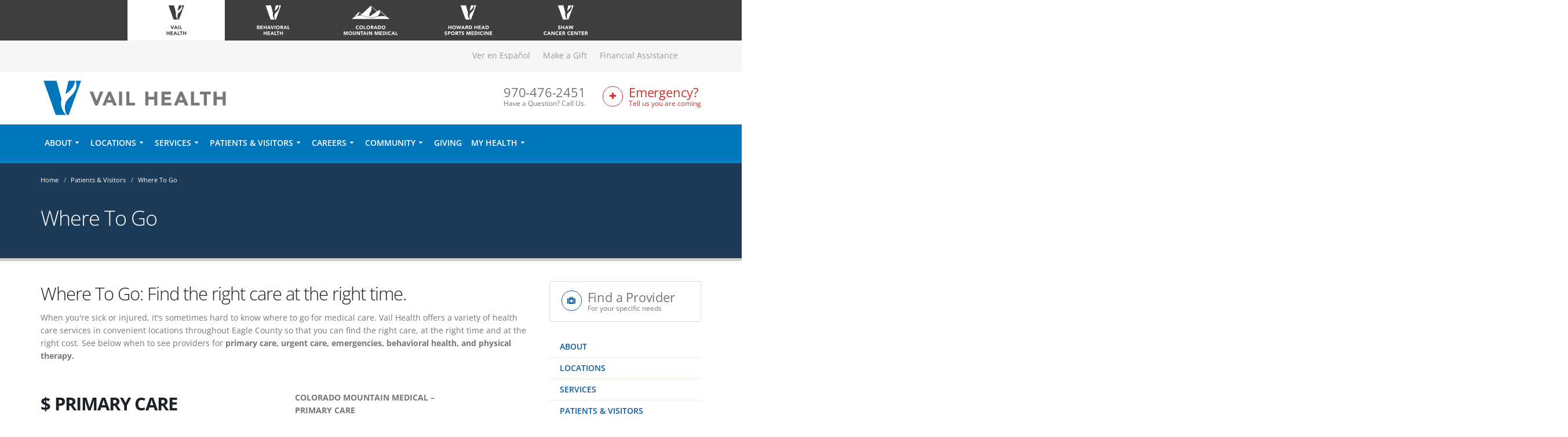

--- FILE ---
content_type: text/html; charset=UTF-8
request_url: https://www.vailhealth.org/patients-and-visitors/where-to-go
body_size: 15358
content:
<!DOCTYPE html>
<html lang="en">
  <head><meta name="description" content="Primary care, urgent care, emergency care, physical therapy, and pharmacy in Vail, Avon, Beaver Creek, Edwards, and Eagle." />
<title>Where To Go for care in Eagle County from Vail to Eagle.</title>
  
  <!-- display - Section(16) -->

		

                <!-- Basic -->		
		<meta charset="utf-8">
		<meta http-equiv="X-UA-Compatible" content="IE=edge">	

		<!-- Favicon -->
		<link rel="shortcut icon" href="/favicon.png">

		<!-- Mobile Metas -->
		<meta name="viewport" content="width=device-width, minimum-scale=1.0, maximum-scale=1.0, user-scalable=yes">

    <!--script src="https://cmp.osano.com/Riv4Axsl02/70c10063-9c74-4a6c-b24d-b3f14a8350dd/osano.js"></script-->

		<!-- Web Fonts  -->
                <link href="/custom/styles/fonts.css" rel="stylesheet" type="text/css">
		<!--link href="//fonts.googleapis.com/css?family=Open+Sans:300,400,600,700,800" rel="stylesheet" type="text/css">
		<link href="//fonts.googleapis.com/css?family=Asar" rel="stylesheet" type="text/css"-->


         

		<!-- Vendor CSS -->
                <!-- Original bootstrap -->
		<link rel="stylesheet" href="/theme/HTML/vendor/bootstrap/css/bootstrap.min.css">
                <!-- New bootstrap -->
                <!--link href="https://cdn.jsdelivr.net/npm/bootstrap@5.3.8/dist/css/bootstrap.min.css" rel="stylesheet" integrity="sha384-sRIl4kxILFvY47J16cr9ZwB07vP4J8+LH7qKQnuqkuIAvNWLzeN8tE5YBujZqJLB" crossorigin="anonymous"-->
		<link rel="stylesheet" href="/theme/HTML/vendor/font-awesome/css/font-awesome.min.css?v=2322-1">
		<link rel="stylesheet" href="/theme/HTML/vendor/simple-line-icons/css/simple-line-icons.min.css">
		<link rel="stylesheet" href="/theme/HTML/vendor/owl.carousel/assets/owl.carousel.min.css">
		<link rel="stylesheet" href="/theme/HTML/vendor/owl.carousel/assets/owl.theme.default.min.css">
		<link rel="stylesheet" href="/theme/HTML/vendor/magnific-popup/magnific-popup.min.css">

		<!-- Theme CSS -->
		<link rel="stylesheet" href="/theme/HTML/css/theme.css?v=2021-07-13">
		<link rel="stylesheet" href="/theme/HTML/css/theme-elements.css?v=62422-1">
		<link rel="stylesheet" href="/theme/HTML/css/theme-blog.css">
		<link rel="stylesheet" href="/theme/HTML/css/theme-shop.css">
		<link rel="stylesheet" href="/theme/HTML/css/theme-animate.css">

		<!-- Current Page CSS -->
		<link rel="stylesheet" href="/theme/HTML/vendor/rs-plugin/css/settings.css">
		<link rel="stylesheet" href="/theme/HTML/vendor/rs-plugin/css/layers.css">
		<link rel="stylesheet" href="/theme/HTML/vendor/rs-plugin/css/navigation.css">

		<!-- Skin CSS -->
		<link rel="stylesheet" href="/theme/HTML/css/skins/skin-corporate-3.css">

		<!-- Theme Custom CSS -->
		<link rel="stylesheet" href="/theme/HTML/css/custom.css?v=2025-11-14">

		<!-- Head Libs -->
		<script src="/theme/HTML/vendor/modernizr/modernizr.min.js"></script>
                <!-- Original jQuery -->
                <script src="/theme/HTML/vendor/jquery/jquery.min.js"></script>
                <!-- New jQuery -->
                <!--script src="https://cdnjs.cloudflare.com/ajax/libs/jquery/3.7.1/jquery.min.js" integrity="sha512-v2CJ7UaYy4JwqLDIrZUI/4hqeoQieOmAZNXBeQyjo21dadnwR+8ZaIJVT8EE2iyI61OV8e6M8PP2/4hpQINQ/g==" crossorigin="anonymous" referrerpolicy="no-referrer"></script-->


<!-- ADA app -->
<script src="/custom/js/ada.js"></script>
<noscript>Please ensure Javascript is enabled for purposes of <a href="https://userway.org">website accessibility</a></noscript>

<!-- Google Tag Manager -->
<!--script src="/custom/js/gtm.js"></script-->
<!-- End Google Tag Manager -->

<!-- Begin TVSquared Tracking Code -->
<script src="/custom/js/tvsquared.js"></script>
<!-- End TVSquared Tracking Code -->

<!-- Freshpaint -->
<script src="/custom/js/freshpaint.js"></script>

<script type="text/javascript" src="https://www.bugherd.com/sidebarv2.js?apikey=1yv5mzu9tf5yxxlm6ypc7w" async="true"></script>    <!-- display - Section(16) -->

    <link rel="stylesheet" href="/theme/HTML/vendor/magnific-popup/magnific-popup.min.css">
    <link
      rel="stylesheet"
      href="https://cdn.jsdelivr.net/npm/swiper@11/swiper-bundle.min.css"
    />
  <script type="text/javascript"> var pageSortId = '00000000,00000402,00000778'; </script></head>

  <body><!-- display - Section(16) -->

<!-- Google Tag Manager (noscript) -->
<noscript><iframe src="https://www.googletagmanager.com/ns.html?id=GTM-PQJLR3B"
height="0" width="0" style="display:none;visibility:hidden"></iframe></noscript>
<!-- End Google Tag Manager (noscript) -->


          <div class="body">
      <header id="header" class="header-no-border-bottom" data-plugin-options='{"stickyEnabled": true, "stickyEnableOnBoxed": true, "stickyEnableOnMobile": true, "stickyStartAt": 148, "stickySetTop": "-148px", "stickyChangeLogo": false}'>
        <!-- display - Section(16) -->

<section class="brand-header">
  <div class="container brand-container">
    <div class="brand-images-container">
      <a href="https://www.vailhealth.org" class="active">
        <div class="brand-image vh">
          <!--object data="/custom/images/brands/Vail_Health_web_logo_Gray.svg" type="image/svg+xml"></object-->
          <img src="/custom/images/brands/Vail_Health_web_logo_Gray.svg" class="img-responsive">
          <!--img src="/custom/images/brands/VH_LOGO_WebBrand_BLACK.png" class="img-responsive"-->
        </div>
      </a>
      <a href="https://www.vailhealthbh.org">
        <div class="brand-image evbh set-height">
          <!--object data="/custom/images/brands/EVBH_brand_logo_white.svg" type="image/svg+xml"></object-->
          <img src="/custom/images/brands/EVBH_brand_logo_white.svg" class="img-responsive">
          <!--img src="/custom/images/brands/EVBH_LOGO_STACKED_WHITE.png" class="img-responsive" style="max-height: 58px;"-->
        </div>
      </a>
      <a href="https://www.cmmhealth.org">
        <div class="brand-image cmm set-height">
          <!--object data="/custom/images/brands/CMM_web_logo_White.svg" type="image/svg+xml"></object-->
          <img src="/custom/images/brands/CMM_web_logo_White.svg" class="img-responsive">
          <!--img src="/custom/images/brands/CMM_Brand_Services_website_LOGO_.png" style="width: 90%;" class="img-responsive"-->
        </div>
      </a>
      <a href="https://www.howardhead.org">
        <div class="brand-image hh set-height">
          <!--object data="/custom/images/brands/HHSM_web_logo_White.svg" type="image/svg+xml"></object-->
          <img src="/custom/images/brands/HHSM_web_logo_White.svg" class="img-responsive">
          <!--img src="/custom/images/brands/HHSM_Brand_Services_website_LOGO.png" class="img-responsive"-->
        </div>
      </a>
      <a href="https://www.shawcancercenter.org">
        <div class="brand-image scc">
          <!--object data="/custom/images/brands/Shaw_web_logo_White.svg" type="image/svg+xml"></object-->
          <img src="/custom/images/brands/Shaw_web_logo_White.svg" class="img-responsive">
          <!--img src="/custom/images/brands/Shaw_Brand_Services_website_LOGO.png" class="img-responsive"-->
        </div>
      </a>
    </div>
  </div>
</section>

        <div class="header-body">
          <div class="header-top header-top-style-2">
            <div class="container">
              <!-- display - Section(16) -->

<div class="header-search hidden-xs">
                <!--form id="searchForm" action="/search-results" method="get">
                  <input type="hidden" name="cx" value="012458476733731092200:6ctcse8db9g" />
                  <div class="input-group">
                    <input type="text" class="form-control" name="q" id="q" placeholder="Search..." required aria-labelledby="Keyword Search">
                    <span class="input-group-btn">
                      <button class="btn btn-default" type="submit" aria-label="Search submit button"><i class="fa fa-search"></i></button>
                    </span>
                  </div>
                </form-->
              </div>
              <div class="header-nav-top header-nav-main-effect-1 header-nav-main-sub-effect-1">
                <!-- mobile_display - Phone Number(49) -->

    
<span class="phone hide-above-mobile"><a href="tel:9704762451">Have a Question? Call Us. <strong>970-476-2451</strong></a></span>                <nav class="header-nav-top pull-right">
                <ul class="nav nav-pills nav-top" id="topNav">
                                      <li class="">
                      <a class="translate-url" href="" style="color: #0c5ca4;">Ver en Español</a>
                                          </li>
                                      <li class="">
                      <a class="" href="https://donate.vailhealthfoundation.org/give/210210" target="_blank" data-event data-cat="Donation" data-action="Click">Make a Gift</a>
                                          </li>
                                      <li class="">
                      <a class="" href="/patients-and-visitors/financial-assistance">Financial Assistance</a>
                                          </li>
                                                    </ul>
              </nav>              </div>
            </div>
          </div>
          <div class="header-container container">
            <div class="header-row">
              <!-- display - Section(16) -->

							<div class="header-column">
								<div class="header-logo">
									<a href="/">
										<img alt="Logo for Vail Valley Medical Center depicting a stylized letter 'V'" width="324" height="62" data-sticky-width="273" data-sticky-height="52" data-sticky-top="0" src="/custom/images/logo.svg">
									</a>
								</div>
							</div>
							<div class="header-column">
<button class="btn header-btn-collapse-nav" data-toggle="collapse" data-target=".header-nav-main">
                <i class="fa fa-bars"></i>
              </button>
<!--a href="/sitepages/pid407.php" class="btn header-btn-collapse-nav er-btn">
<i class="fa fa-plus"></i>
</a>
<a href="tel:9704762451" class="btn header-btn-collapse-nav phone-btn">
<i class="fa fa-phone"></i>
</a-->
			
                <ul class="header-extra-info hidden-xs">
                  <!-- phone_number_display - Phone Number(49) -->

      <li>
    <div class="feature-box feature-box-style-3 phone-box">
      <!--div class="feature-box-icon phone">
        <i class="fa fa-phone phone"></i>
      </div-->
      <div class="feature-box-info">
        <h4 class="mb-none">970-476-2451</h4>
                <p><small>Have a Question? Call Us.</small></p>
              </div>
    </div>
      </li>                  <!-- display - Section(16) -->

<li>
										<div class="feature-box feature-box-style-3 er-box">
										<a href="/services/emergency-urgent-care" aria-label="Link to Emergency Services Page">
											<div class="feature-box-icon er">
												<i class="fa fa-plus er"></i>
											</div>
											<div class="feature-box-info">
												<h4 class="mb-none er">Emergency?</h4>
												<p class="er"><small style="color:#fff !important;">Tell us you are coming</small></p>
											</div>
										</div>
										</a>
									</li>
                </ul>
              </div><!-- closes the header-column div opened in previous section -->
            </div>
          </div>
          <div class="header-container header-nav header-nav-bar header-nav-bar-primary">
            <div class="container">
              <!--button class="btn header-btn-collapse-nav" data-toggle="collapse" data-target=".header-nav-main">
                <i class="fa fa-bars"></i>
              </button-->
              <div class="header-nav-main header-nav-main-light header-nav-main-effect-1 header-nav-main-sub-effect-1 collapse">
                <nav>
                  <ul class="nav nav-pills" id="mainNav">
                                        <li data-page="491" class="dropdown">
                      <a class="dropdown-toggle" href="/about">About</a>
                                            <ul class="dropdown-menu" style="max-width: 831px; min-width: 265px;">
                                                                    <li >
                          <a href="/about/awards-accreditations" >Awards & Accreditations</a>
                                                  </li>
                                              <li >
                          <a href="/about/care-philosophy" >Care Philosophy</a>
                                                  </li>
                                              <li >
                          <a href="/about/doctor-directory" >Doctor Directory</a>
                                                  </li>
                                              <li >
                          <a href="/about/history" >History</a>
                                                  </li>
                                              <li >
                          <a href="/about/leadership-and-board" >Leadership & Board</a>
                                                  </li>
                                              <li >
                          <a href="/about/master-facility-plan" >Master Facility Plan</a>
                                                  </li>
                                              <li >
                          <a href="/about/mission-and-vision" >Mission & Vision</a>
                                                  </li>
                                              <li >
                          <a href="/news" >News Archives</a>
                                                  </li>
                                              <li >
                          <a href="/about/research" >Research</a>
                                                  </li>
                                              <li class="dropdown-submenu">
                          <a href="/about/volunteer-corps" >Volunteer Corps</a>
                                                      <ul class="dropdown-menu">
                                                              <li><a href="/about/volunteer-corps/become-a-volunteer">Become a Volunteer</a></li>
                                                              <li><a href="/about/volunteer-corps/faqs">FAQs</a></li>
                                                              <li><a href="/about/volunteer-corps/volunteer-positions">Volunteer Positions</a></li>
                                                              <li><a href="/about/volunteer-corps/pet-partners">Pet Partners</a></li>
                                                              <li><a href="/about/volunteer-corps/volgistics-login">Volgistics Login</a></li>
                                                          </ul>
                                                  </li>
                                                                  </ul>
                                          </li>
                                        <li data-page="468" class="dropdown">
                      <a class="dropdown-toggle" href="/locations">Locations</a>
                                            <ul class="dropdown-menu" style="max-width: 831px; min-width: 265px;">
                                                                    <li >
                          <a href="/locations/avon"  class="notranslate">Avon</a>
                                                  </li>
                                              <li >
                          <a href="https://www.howardhead.org/locations/basalt" target="_blank"  class="notranslate">Basalt</a>
                                                  </li>
                                              <li >
                          <a href="/locations/beaver-creek"  class="notranslate">Beaver Creek</a>
                                                  </li>
                                              <li >
                          <a href="https://www.howardhead.org/locations/breckenridge" target="_blank"  class="notranslate">Breckenridge</a>
                                                  </li>
                                              <li >
                          <a href="/locations/dillon"  class="notranslate">Dillon</a>
                                                  </li>
                                              <li >
                          <a href="/locations/eagle"  class="notranslate">Eagle</a>
                                                  </li>
                                              <li >
                          <a href="/locations/edwards"  class="notranslate">Edwards</a>
                                                  </li>
                                              <li >
                          <a href="/locations/edwards-community-health-campus"  class="notranslate">Edwards Community Health Campus</a>
                                                  </li>
                                              <li >
                          <a href="https://www.howardhead.org/locations/frisco" target="_blank"  class="notranslate">Frisco</a>
                                                  </li>
                                              <li >
                          <a href="https://www.howardhead.org/locations/gypsum" target="_blank"  class="notranslate">Gypsum</a>
                                                  </li>
                                              <li >
                          <a href="/locations/vail"  class="notranslate">Vail</a>
                                                  </li>
                                                                  </ul>
                                          </li>
                                        <li data-page="406" class="dropdown dropdown-mega">
                      <a class="dropdown-toggle" href="/services">Services</a>
                                            <ul class="dropdown-menu" style="max-width: 831px; min-width: 265px;">
                                              <li class="dropdown-mega">
                          <div class="dropdown-mega-content">
                            <div class="row">
                                                                                              <div class="col-md-4">
                                  <ul class="dropdown-mega-sub-nav">
                                                                  
                                    <li>
                                      <a href="/services/allergy-and-immunology">Allergy & Immunology</a>
                                                                          </li>
                                  
                                                                                                                                                                
                                    <li>
                                      <a href="/services/anesthesiology">Anesthesiology</a>
                                                                          </li>
                                  
                                                                                                                                                                
                                    <li>
                                      <a href="/services/behavioral-health">Behavioral Health</a>
                                                                          </li>
                                  
                                                                                                                                                                
                                    <li>
                                      <a href="/services/breast-health">Breast Health</a>
                                                                          </li>
                                  
                                                                                                                                                                
                                    <li>
                                      <a href="/services/cancer-diagnostics-and-care">Cancer Diagnostics & Care</a>
                                                                          </li>
                                  
                                                                                                                                                                
                                    <li class="dropdown-submenu">
                                      <a href="/services/cardiovascular">Cardiovascular</a>
                                                                              <ul class="dropdown-menu" style="">
                                                                                      <li><a href="/services/cardiovascular/anticoagulation-clinic" >Anticoagulation Clinic</a></li>
                                                                                      <li><a href="/services/cardiovascular/cardiac-catheterization-lab" >Cardiac Catheterization Lab</a></li>
                                                                                      <li><a href="/services/cardiovascular/cardiac-diagnostics" >Cardiac Diagnostics</a></li>
                                                                                      <li><a href="/services/cardiovascular/cardiac-rehabilitation" >Cardiac Rehabilitation</a></li>
                                                                                  </ul>
                                                                          </li>
                                  
                                                                                                                                                                
                                    <li class="dropdown-submenu">
                                      <a href="/services/childbirth">Childbirth</a>
                                                                              <ul class="dropdown-menu" style="">
                                                                                      <li><a href="/services/childbirth/classes" >Classes</a></li>
                                                                                      <li><a href="/services/childbirth/obstetrics-faqs" >Obstetrics</a></li>
                                                                                      <li><a href="/services/childbirth/level-ii-nursery" >Level II Nursery</a></li>
                                                                                      <li><a href="/services/childbirth/lactation-services" >Lactation Services</a></li>
                                                                                      <li><a href="/services/childbirth/childbirth-team" >Childbirth Team</a></li>
                                                                                      <li><a href="/pdf/VailHealth/Childbirth/Vail_Health_Pre_Registration_Bir.pdf"  target="_blank">Pre-Registration for Birth</a></li>
                                                                                  </ul>
                                                                          </li>
                                  
                                                                                                                                                                
                                    <li>
                                      <a href="/services/concierge-medicine">Concierge Medicine</a>
                                                                          </li>
                                  
                                                                                                                                                                
                                    <li>
                                      <a href="/services/dermatology">Dermatology</a>
                                                                          </li>
                                  
                                                                                                                                                                
                                    <li>
                                      <a href="/services/ear-nose-and-throat">Ear, Nose & Throat</a>
                                                                          </li>
                                  
                                                                                                                                                                
                                    <li class="dropdown-submenu">
                                      <a href="/services/emergency-services">Emergency Services</a>
                                                                              <ul class="dropdown-menu" style="">
                                                                                      <li><a href="/services/emergency-services/vail-emergency-department" >Vail Emergency Department</a></li>
                                                                                      <li><a href="/services/emergency-services/beaver-creek-medical-center" >Beaver Creek Medical Center</a></li>
                                                                                  </ul>
                                                                          </li>
                                  
                                                                                                                                                                
                                    <li>
                                      <a href="/services/endocrinology">Endocrinology</a>
                                                                          </li>
                                  
                                                                                                                                                                
                                    <li>
                                      <a href="/services/family-medicine">Family Medicine</a>
                                                                          </li>
                                  
                                                                                                                                                                
                                    <li>
                                      <a href="/services/flu">Flu Vaccinations</a>
                                                                          </li>
                                  
                                                                                                                                                                
                                    <li>
                                      <a href="/services/food-nutrition">Food & Nutrition</a>
                                                                          </li>
                                  
                                                                  </ul>
                                </div>
                                <div class="col-md-4">
                                  <ul class="dropdown-mega-sub-nav">
                                                                                                                                                                
                                    <li>
                                      <a href="/services/functional-and-lifestyle-medicine">Functional & Lifestyle Medicine</a>
                                                                          </li>
                                  
                                                                                                                                                                
                                    <li>
                                      <a href="/services/gastroenterology-and-hepatology">Gastroenterology & Hepatology</a>
                                                                          </li>
                                  
                                                                                                                                                                
                                    <li>
                                      <a href="/services/geriatrics">Geriatrics</a>
                                                                          </li>
                                  
                                                                                                                                                                
                                    <li>
                                      <a href="/services/healthspan-and-wellness">Healthspan & Wellness</a>
                                                                          </li>
                                  
                                                                                                                                                                
                                    <li class="dropdown-submenu">
                                      <a href="/services/hernia-center">Hernia</a>
                                                                              <ul class="dropdown-menu" style="">
                                                                                      <li><a href="/services/hernia-center/understanding-hernias" >Understanding Hernias</a></li>
                                                                                      <li><a href="/services/hernia-center/patient-information" >Patient Information</a></li>
                                                                                      <li><a href="/services/hernia-center/types-of-hernias" >Types of Hernias</a></li>
                                                                                  </ul>
                                                                          </li>
                                  
                                                                                                                                                                
                                    <li>
                                      <a href="/services/hospitalist-services">Hospitalist Services</a>
                                                                          </li>
                                  
                                                                                                                                                                
                                    <li>
                                      <a href="/services/imaging">Imaging</a>
                                                                          </li>
                                  
                                                                                                                                                                
                                    <li>
                                      <a href="/services/infusion-therapy">Infusion Therapy</a>
                                                                          </li>
                                  
                                                                                                                                                                
                                    <li>
                                      <a href="/services/internal-medicine">Internal Medicine</a>
                                                                          </li>
                                  
                                                                                                                                                                
                                    <li>
                                      <a href="/services/lab-tests">Lab Tests</a>
                                                                          </li>
                                  
                                                                                                                                                                
                                    <li>
                                      <a href="/services/neurosurgery">Neurosurgery</a>
                                                                          </li>
                                  
                                                                                                                                                                
                                    <li>
                                      <a href="/services/ob-gyn-and-infertility">OB-GYN & Infertility</a>
                                                                          </li>
                                  
                                                                                                                                                                
                                    <li class="dropdown-submenu">
                                      <a href="/services/occupational-health">Occupational Health</a>
                                                                              <ul class="dropdown-menu" style="">
                                                                                      <li><a href="/services/occupational-health/occupational-health-services" >Occupational Health Services</a></li>
                                                                                  </ul>
                                                                          </li>
                                  
                                                                                                                                                                
                                    <li class="dropdown-submenu">
                                      <a href="/services/orthopaedics">Orthopaedics</a>
                                                                              <ul class="dropdown-menu" style="">
                                                                                      <li><a href="/services/orthopaedics/steadman-philippon-research-institute" >Steadman Philippon Research Institute</a></li>
                                                                                      <li><a href="/services/orthopaedics/the-steadman-clinic" >The Steadman Clinic</a></li>
                                                                                      <li><a href="/services/orthopaedics/vail-summit-orthopaedics-and-neurosurgery" >Vail-Summit Orthopaedics and Neurosurgery</a></li>
                                                                                      <li><a href="/services/orthopaedics/vail-summit-orthopaedic-foundation" >Vail-Summit Orthopaedic Foundation</a></li>
                                                                                  </ul>
                                                                          </li>
                                  
                                                                                                                                                                
                                    <li>
                                      <a href="/services/ostomy-clinic">Ostomy Clinic</a>
                                                                          </li>
                                  
                                                                  </ul>
                                </div>
                                <div class="col-md-4">
                                  <ul class="dropdown-mega-sub-nav">
                                                                                                                                                                
                                    <li>
                                      <a href="/services/pediatricians">Pediatricians</a>
                                                                          </li>
                                  
                                                                                                                                                                
                                    <li>
                                      <a href="/services/pharmacy">Pharmacy</a>
                                                                          </li>
                                  
                                                                                                                                                                
                                    <li>
                                      <a href="/services/physical-and-occupational-therapy">Physical & Occupational Therapy</a>
                                                                          </li>
                                  
                                                                                                                                                                
                                    <li>
                                      <a href="/services/plastic-surgery-and-cosmetics">Plastic Surgery and Cosmetics</a>
                                                                          </li>
                                  
                                                                                                                                                                
                                    <li>
                                      <a href="/services/prevention-screenings">Prevention Screenings</a>
                                                                          </li>
                                  
                                                                                                                                                                
                                    <li>
                                      <a href="/services/primary-care">Primary Care</a>
                                                                          </li>
                                  
                                                                                                                                                                
                                    <li>
                                      <a href="/services/pulmonology">Pulmonology</a>
                                                                          </li>
                                  
                                                                                                                                                                
                                    <li>
                                      <a href="/services/respiratory-care">Respiratory Care</a>
                                                                          </li>
                                  
                                                                                                                                                                
                                    <li class="dropdown-submenu">
                                      <a href="/services/surgery">Surgery</a>
                                                                              <ul class="dropdown-menu" style="">
                                                                                      <li><a href="/services/surgery/colorectal-surgery" >Colorectal Surgery</a></li>
                                                                                      <li><a href="/services/surgery/robotics" >Robotics</a></li>
                                                                                      <li><a href="/services/surgery/surgical-associates" >Surgical Associates</a></li>
                                                                                      <li><a href="/services/surgery/vail-valley-surgery-center" >Vail Valley Surgery Center</a></li>
                                                                                      <li><a href="/services/surgery/vail-health-surgical-services" >Vail Health Surgical Services</a></li>
                                                                                      <li><a href="/services/surgery/travel-to-vail" >Travel to Vail</a></li>
                                                                                  </ul>
                                                                          </li>
                                  
                                                                                                                                                                
                                    <li class="dropdown-submenu">
                                      <a href="/services/urgent-care">Urgent Care</a>
                                                                              <ul class="dropdown-menu" style="">
                                                                                      <li><a href="/services/urgent-care/avon-urgent-care" >Avon Urgent Care</a></li>
                                                                                      <li><a href="/services/urgent-care/dillon-urgent-care" >Dillon Urgent Care</a></li>
                                                                                      <li><a href="/services/urgent-care/eagle-urgent-care" >Eagle Urgent Care</a></li>
                                                                                      <li><a href="/services/urgent-care/vail-urgent-care" >Vail Urgent Care</a></li>
                                                                                  </ul>
                                                                          </li>
                                  
                                                                                                                                                                
                                    <li class="dropdown-submenu">
                                      <a href="/services/urology">Urology</a>
                                                                              <ul class="dropdown-menu" style="">
                                                                                      <li><a href="/services/urology/total-joint-care" >Total Joint Care</a></li>
                                                                                  </ul>
                                                                          </li>
                                  
                                                                                                                                                                
                                    <li>
                                      <a href="/services/victim-first-care">Victim First Care</a>
                                                                          </li>
                                  
                                                                                                                                                                
                                    <li>
                                      <a href="/services/wound-care">Wound Care</a>
                                                                          </li>
                                  
                                                                                                                                                                
                                    <li class="dropdown-submenu">
                                      <a href="/services/other-services">Other Services</a>
                                                                              <ul class="dropdown-menu" style="">
                                                                                      <li><a href="/services/other-services/hospice" >Hospice</a></li>
                                                                                      <li><a href="/services/other-services/mountain-family-health-center" >Mountain Family Health Center</a></li>
                                                                                      <li><a href="/services/other-services/podiatry" >Podiatry</a></li>
                                                                                  </ul>
                                                                          </li>
                                  
                                                                                                  </ul>
                                </div>
                                                                                          </div>
                          </div>
                        </li>
                                            </ul>
                                          </li>
                                        <li data-page="402" class="dropdown dropdown-mega">
                      <a class="dropdown-toggle" href="/patients-and-visitors">Patients & Visitors</a>
                                            <ul class="dropdown-menu" style="max-width: 831px; min-width: 265px;">
                                              <li class="dropdown-mega">
                          <div class="dropdown-mega-content">
                            <div class="row">
                                                                                                          <div class="col-md-4">
                                      <ul class="dropdown-mega-sub-nav">
                                    
                                  <li>
                                    <a href="/patients-and-visitors/elevate-award">Elevate Award</a>
                                                                        </li>

                                                                                                                                            
                                  <li>
                                    <a href="/patients-and-visitors/billing-and-insurance">Billing & Insurance</a>
                                                                        </li>

                                                                                                                                            
                                  <li>
                                    <a href="/patients-and-visitors/chapel-and-spiritual-services">Chapel and Spiritual Services</a>
                                                                        </li>

                                                                                                                                            
                                  <li class="dropdown-submenu">
                                    <a href="/patients-and-visitors/dining">Dining</a>
                                                                              <ul class="dropdown-menu" style="">
                                                                                          <li><a href="/patients-and-visitors/dining/starbucks" >Starbucks</a></li>
                                                                                    </ul>
                                                                        </li>

                                                                                                                                            
                                  <li>
                                    <a href="/patients-and-visitors/discharge-from-surgery">Discharge from Surgery</a>
                                                                        </li>

                                                                                                                                            
                                  <li>
                                    <a href="/patients-and-visitors/estimate-your-cost-of-care">Estimate Your Cost of Care</a>
                                                                        </li>

                                                                                                                                            
                                  <li>
                                    <a href="/patients-and-visitors/financial-assistance">Financial Assistance</a>
                                                                        </li>

                                                                          </ul>
                                      </div>
                                      <div class="col-md-4">
                                      <ul class="dropdown-mega-sub-nav">
                                                                                                                                            
                                  <li>
                                    <a href="/patients-and-visitors/gift-shop">Gift Shop</a>
                                                                        </li>

                                                                                                                                            
                                  <li>
                                    <a href="/patients-and-visitors/hospital-parking">Hospital Parking</a>
                                                                        </li>

                                                                                                                                            
                                  <li>
                                    <a href="/patients-and-visitors/medical-records">Medical Records</a>
                                                                        </li>

                                                                                                                                            
                                  <li>
                                    <a href="/patients-and-visitors/medicare-medicaid-the-health-insurance-marketplace">Medicare & Medicaid</a>
                                                                        </li>

                                                                                                                                            
                                  <li>
                                    <a href="/paying-my-bill" target="_blank">Online Bill Pay</a>
                                                                        </li>

                                                                                                                                            
                                  <li>
                                    <a href="/patients-and-visitors/patient-advocacy-satisfaction">Patient Advocacy & Satisfaction</a>
                                                                        </li>

                                                                                                                                            
                                  <li>
                                    <a href="/patients-and-visitors/patient-family-advisory-council">Patient Family Advisory Council</a>
                                                                        </li>

                                                                          </ul>
                                      </div>
                                      <div class="col-md-4">
                                      <ul class="dropdown-mega-sub-nav">
                                                                                                                                            
                                  <li>
                                    <a href="/patients-and-visitors/patient-portal">Patient Portal</a>
                                                                        </li>

                                                                                                                                            
                                  <li>
                                    <a href="/patients-and-visitors/patient-rights-privacy">Patient Rights & Privacy</a>
                                                                        </li>

                                                                                                                                            
                                  <li>
                                    <a href="/services/pharmacy">Pharmacy</a>
                                                                        </li>

                                                                                                                                            
                                  <li>
                                    <a href="/patients-and-visitors/quality-safety">Quality & Safety</a>
                                                                        </li>

                                                                                                                                            
                                  <li>
                                    <a href="/patients-and-visitors/support-services">Support Services</a>
                                                                        </li>

                                                                                                                                            
                                  <li>
                                    <a href="/patients-and-visitors/visitor-information-and-hours">Visitor Information</a>
                                                                        </li>

                                                                                                                                            
                                  <li>
                                    <a href="/patients-and-visitors/where-to-go">Where To Go</a>
                                                                        </li>

                                                                          </ul>
                                      </div>
                                      <div class="col-md-4">
                                      <ul class="dropdown-mega-sub-nav">
                                                                                                                                            
                                  <li>
                                    <a href="/patients-and-visitors/write-a-review">Write A Review</a>
                                                                        </li>

                                                                                                              </ul>
                                      </div>
                                                                                                </div>
                          </div>
                        </li>
                                            </ul>
                                          </li>
                                        <li data-page="401" class="dropdown">
                      <a class="dropdown-toggle" href="/careers">Careers</a>
                                            <ul class="dropdown-menu" style="max-width: 831px; min-width: 265px;">
                                                                    <li >
                          <a href="/careers" >Why Vail Health</a>
                                                  </li>
                                              <li >
                          <a href="/careers/transition-to-practice-program" >Transition To Practice Program</a>
                                                  </li>
                                                                  </ul>
                                          </li>
                                        <li data-page="492" class="dropdown">
                      <a class="dropdown-toggle" href="/community">Community</a>
                                            <ul class="dropdown-menu" style="max-width: 831px; min-width: 265px;">
                                                                    <li class="dropdown-submenu">
                          <a href="/community/classes" >Classes</a>
                                                      <ul class="dropdown-menu">
                                                              <li><a href="/community/classes/cancer-support-groups">Cancer Support Groups</a></li>
                                                              <li><a href="/services/childbirth/classes">Childbirth</a></li>
                                                              <li><a href="/community/classes/fitness">Fitness</a></li>
                                                              <li><a href="/community/classes/stop-the-bleed">Stop The Bleed</a></li>
                                                          </ul>
                                                  </li>
                                              <li class="dropdown-submenu">
                          <a href="/community/events" >Events</a>
                                                      <ul class="dropdown-menu">
                                                              <li><a href="/community/events/active-aging-expo">Active Aging Expo</a></li>
                                                              <li><a href="/community/events/annual-state-of-vail-health">Annual State of Vail Health</a></li>
                                                              <li><a href="/community/events/high-school-physicals">High School Physicals</a></li>
                                                              <li><a href="https://vailhealthfoundation.org/hike-wine-dine/" target="_blank" data-event data-cat="Giving" data-action="Click">Hike, Wine & Dine</a></li>
                                                              <li><a href="/community/events/wellness-series">Wellness Series</a></li>
                                                          </ul>
                                                  </li>
                                              <li class="dropdown-submenu">
                          <a href="/community/outreach" >Outreach</a>
                                                      <ul class="dropdown-menu">
                                                              <li><a href="/community/outreach/community-benefit-and-engagement-activities">Community Benefit and Engagement Activities</a></li>
                                                              <li><a href="/community/outreach/community-giving">Community Giving</a></li>
                                                              <li><a href="/community/outreach/community-impact">Community Impact</a></li>
                                                              <li><a href="/community/outreach/community-benefit-and-engagement-activities/community-benefit-partners">Community Partners</a></li>
                                                              <li><a href="/community/outreach/car-seat-checks">Car Seat Checks</a></li>
                                                              <li><a href="/community/outreach/sun-safety">Sun Safety</a></li>
                                                              <li><a href="/community/outreach/thinkfirst">ThinkFirst/Injury Prevention</a></li>
                                                          </ul>
                                                  </li>
                                                                  </ul>
                                          </li>
                                        <li data-page="484" class="">
                      <a  href="https://vailhealthfoundation.org/" target="_blank" data-event data-cat="Giving" data-action="Click">Giving</a>
                                          </li>
                                        <li data-page="490" class="dropdown">
                      <a class="dropdown-toggle" href="/my-health">My Health</a>
                                            <ul class="dropdown-menu" style="max-width: 831px; min-width: 265px;">
                                                                    <li >
                          <a href="/paying-my-bill" target="_blank" >Pay My Bill Online</a>
                                                  </li>
                                              <li >
                          <a href="/patients-and-visitors/patient-portal" >Patient Portal</a>
                                                  </li>
                                              <li >
                          <a href="/patients-and-visitors/estimate-your-cost-of-care" >Estimate Cost Of Care</a>
                                                  </li>
                                              <li >
                          <a href="/my-health/pre-registration-planning" >Pre-Registration Planning</a>
                                                  </li>
                                              <li >
                          <a href="/patients-and-visitors/financial-assistance" >Financial Assistance</a>
                                                  </li>
                                                                  </ul>
                                          </li>
                                      </ul>
                </nav>
              </div>
            </div>
          </div>        </div>
      </header>
      <div role="main" class="main">
        <!-- page_header - Page Header(35) -->

<!-- This opens the <section> that makes up the page header image, page title, and crumb nav
---- but does not close it
-->





<section class="page-header custom-product" data-id="14" style="background-image: url(/files/pluginfiles/item_14/field_327/Powder.jpg); background-position: center;">

          <div class="container">
            <div class="row">
  <div class="col-md-12 breadcrumb-container">
  <ul class="breadcrumb">
              <li><a href="/" >Home</a></li>
                <li><a href="/patients-and-visitors" >Patients & Visitors</a></li>
                <li><a href="/patients-and-visitors/where-to-go" >Where To Go</a></li>
            </ul>
</div>
</div>            <div class="row">
              <div class="col-md-12">
                <h1>Where To Go</h1>
              </div>
            </div>
          </div>
        </section>
        <div class="container">
          <div class="row stickyStop">
            <div class="col-md-9">
              <!-- gallery_preview - Gallery(19) -->



                <!-- locator_list - Article Locator(33) -->




<script src="/custom/js/location_buttons.js"></script>
<script src="/custom/js/article_iframe.js"></script>

<script src="/custom/js/article_accordion.js"></script>



        <div style="position: relative;"  class="row article-locator mb-xl">
                                                  
                  <div class="col-md-12 pb-xl">
                          <h2 class="word-rotator-title mb-sm">
                Where To Go: Find the right care at the right time.
              </h2>
                                    <div class="article-content">
            When you&#39;re sick or injured, it&#39;s sometimes hard to know where to go for medical care. Vail Health offers a variety of health care services in convenient locations throughout Eagle County so that you can find the right care, at the right time and at the right cost. See below when to see providers for <strong>primary care, urgent care, emergencies, behavioral health, and physical therapy.&nbsp;</strong>
            </div>
                                                
          </div>
                    
    </div>	
        <div style="position: relative;"  class="row article-locator">
                                                 
                  <div class="col-xs-12 col-sm-6">
                          <h2 class="word-rotator-title mb-sm">
                <b>$ PRIMARY CARE</b>
              </h2>
                                    <div class="article-content">
            Primary care is typically the least expensive option for medical care. Call ahead for an appointment. <a href="https://www.cmmhealth.com/primary-care/" target="_blank">Primary care</a>&nbsp;treats the following illnesses and injuries:
<ul>
	<li>Altitude sickness</li>
	<li>Minor Infections: Respiratory or urinary tract infections</li>
	<li>Cough, cold, fever and flu symptoms</li>
	<li>Minor cuts and burns</li>
	<li>Minor bone and joint injuries</li>
	<li>Mild stomach issues and dehydration</li>
</ul>

            </div>
                                                
          </div>
                  <div class="col-xs-12 col-sm-6">
                                    <div class="article-content">
            <strong><span style="font-size:16px;">COLORADO MOUNTAIN MEDICAL &ndash;<br />
PRIMARY CARE</span></strong><br />
<br />
<strong><a href="https://www.cmmhealth.org/locations/avon" target="_blank">Avon</a></strong>:&nbsp;<a aria-label="50 Buck Creek Rd. – Suite 200, Avon, CO 81620 - opens in new tab" data-uw-rm-brl="false" data-uw-rm-ext-link="" data-uw-styling-context="true" href="https://goo.gl/maps/q9df52Gc18TiKZjV6" target="_blank" uw-rm-external-link-id="https://www.google.com/maps/place/colorado+mountain+medical,+avon/@39.63951,-106.522465,15z/data=!4m5!3m4!1s0x0:0xd6dac9e4a371f50f!8m2!3d39.6395096!4d-106.5224654?hl=en-us$50buckcreekrd.–suite200,avon,co81620">50 Buck Creek Rd, Suite 200</a>&nbsp;<br />
Monday &ndash; Friday: 8:00 AM &ndash; 5:00 PM<br />
Holidays: Closed<br />
<a href="tel:(970) 926-6340">(970) 926-6340</a><br />
<br />
<a href="https://www.cmmhealth.org/locations/dillon" target="_blank"><b>Dillon</b></a>:&nbsp;<a aria-label="365 Dillon Ridge Road, Dillon, CO 80435 - opens in new tab" data-uw-rm-brl="false" data-uw-rm-ext-link="" data-uw-styling-context="true" href="https://goo.gl/maps/ErYNHenCYmyk4xXs6" target="_blank" uw-rm-external-link-id="https://goo.gl/maps/cuqzlpj8hwmcwqet6$365dillonridgeroad,dillon,co80435">365 Dillon Ridge Rd, Suite 1200</a><br />
Monday &ndash; Friday 8:00 AM &ndash; 5:00 PM<br />
Holidays: Closed<br />
<a href="tel:(970) 926-6340">(970) 926-6340</a><br />
<br />
<strong><a href="https://www.cmmhealth.org/locations/eagle" target="_blank">Eagle:</a></strong>&nbsp;<a aria-label="0377 Sylvan Lake Rd. – Suite 210, Eagle, CO 81631 - opens in new tab" data-uw-rm-brl="false" data-uw-rm-ext-link="" data-uw-styling-context="true" href="https://www.google.com/maps?ll=39.64353,-106.836728&amp;z=15&amp;t=m&amp;hl=en-US&amp;gl=US&amp;mapclient=embed&amp;cid=17822338754872557383" target="_blank" uw-rm-external-link-id="https://www.google.com/maps?ll=39.64353,-106.836728&amp;z=15&amp;t=m&amp;hl=en-us&amp;gl=us&amp;mapclient=embed&amp;cid=17822338754872557383$0377sylvanlakerd.–suite210,eagle,co81631">0377 Sylvan Lake Rd, Suite 210</a><br />
Monday &ndash; Friday: 8:00 AM &ndash; 5:00 PM.<br />
Holidays: Closed<br />
<a href="tel:(970) 926-6340">(970) 926-6340</a><br />
<br />
<strong><a href="https://www.cmmhealth.org/locations/edwards" target="_blank">Edwards</a></strong>: <a aria-label="322 Beard Creek Road suite 1300, Edwards, CO 81632 - opens in new tab" data-uw-rm-brl="false" data-uw-rm-ext-link="" data-uw-styling-context="true" href="https://maps.google.com/maps?q=colorado+mountain+medical+edwards+colorado&amp;hl=en&amp;ll=39.653086-106.602144&amp;spn=0.0520070.07184&amp;sll=39.643817-106.382203&amp;sspn=0.0130040.01796&amp;hq=colorado+mountain+medical&amp;hnear=Edwards+Eagle+Colorado&amp;t=m&amp;z=14&amp;iwloc=A" target="_blank" uw-rm-external-link-id="https://maps.google.com/maps?q=colorado+mountain+medical+edwards+colorado&amp;hl=en&amp;ll=39.653086-106.602144&amp;spn=0.0520070.07184&amp;sll=39.643817-106.382203&amp;sspn=0.0130040.01796&amp;hq=colorado+mountain+medical&amp;hnear=edwards+eagle+colorado&amp;t=m&amp;z=14&amp;iwloc=a$322beardcreekroadsuite1300,edwards,co81632">322 Beard Creek Rd, Suite 1300</a><br />
Monday &ndash; Friday: 8:00 AM - 5:00 PM<br />
Holidays: Closed<br />
<a href="tel:(970) 446-1300">(970) 446-1300</a><br />
<br />
<strong><a href="https://www.cmmhealth.org/locations/vail" target="_blank">Vail</a></strong>:&nbsp;<a href="https://www.google.com/maps/place/Colorado+Mountain+Medical,+Vail/@39.6436345,-106.3812556,15z/data=!4m5!3m4!1s0x0:0xf16db81b76ba026e!8m2!3d39.6436345!4d-106.3812556" target="_blank">180 South Frontage Rd West, Suite 5800</a><br />
Vail Health Hospital East Wing Tower, Floor 5<br />
Monday &ndash; Friday: 8:00 AM &ndash; 5:00 PM.<br />
Holidays: Closed<br />
<a href="tel:(970) 926-6340">(970) 926-6340</a><br />
<br />
<em>*Hours of operation vary seasonally for each CMM facility. Please reference <strong><a href="https://www.cmmhealth.org/" target="_blank">CMMHealth.org</a></strong>&nbsp;for locations and hours.</em>
            </div>
                                                
          </div>
                    
    </div>	
        <div style="position: relative;"  class="row article-locator">
                                                  
                  <div class="col-md-12">
                                    <div class="article-content">
            <hr />
            </div>
                                                
          </div>
                    
    </div>	
        <div style="position: relative;"  class="row article-locator">
                                                 
                  <div class="col-xs-12 col-sm-6 pb-xl">
                          <h2 class="word-rotator-title mb-sm">
                <b> $$ URGENT CARE  </b>
              </h2>
                                    <div class="article-content">
            If your health care need is immediate, <a href="/services/urgent-care">urgent care</a> is a walk-in service and is more affordable than the Emergency Department. Urgent cares treat:
<ul>
	<li>Altitude sickness</li>
	<li>Minor Infections: Respiratory or urinary tract infections</li>
	<li>Cough, cold, fever and flu symptoms</li>
	<li>Minor cuts and burns</li>
	<li>Minor bone and joint injuries</li>
	<li>Mild stomach issues and dehydration</li>
</ul>

            </div>
                                                
          </div>
                  <div class="col-xs-12 col-sm-6 pb-xl">
                                    <div class="article-content">
            <span style="font-size:16px;"><strong>COLORADO MOUNTAIN MEDICAL &ndash;<br />
URGENT CARE</strong></span><br />
<br />
<strong><a href="https://www.cmmhealth.org/locations/avon-urgent-care" target="_blank">Avon</a></strong>: <a aria-label="50 Buck Creek Rd. – Suite 200, Avon, CO 81620 - opens in new tab" data-uw-rm-brl="false" data-uw-rm-ext-link="na" data-uw-styling-context="true" href="https://www.google.com/maps/place/Colorado+Mountain+Medical,+Avon/@39.63951,-106.522465,15z/data=!4m5!3m4!1s0x0:0xd6dac9e4a371f50f!8m2!3d39.6395096!4d-106.5224654?hl=en-US" target="_blank" uw-rm-external-link-id="https://www.google.com/maps/place/colorado+mountain+medical,+avon/@39.63951,-106.522465,15z/data=!4m5!3m4!1s0x0:0xd6dac9e4a371f50f!8m2!3d39.6395096!4d-106.5224654?hl=en-us$50buckcreekrd.–suite200,avon,co81620">50 Buck Creek Rd, Suite 100</a><br />
8:00 AM &ndash; 8:00 PM | Monday to Sunday<br />
Holidays: Open<br />
<a aria-label="call (970) 949-6100" data-uw-rm-brl="exc" data-uw-rm-vglnk="" data-uw-styling-context="true" href="tel:(970) 949-6100" uw-rm-vague-link-id="tel:(970) 949-6100$call (970) 949-6100">(970) 949-6100</a><br />
<br />
<a aria-label="Dillon - opens in new tab" data-uw-rm-brl="false" data-uw-rm-ext-link="" data-uw-styling-context="true" href="https://www.cmmhealth.org/locations/dillon" target="_blank" uw-rm-external-link-id="https://www.cmmhealth.org/locations/dillon$dillon"><b data-uw-styling-context="true">Dillon</b></a>:&nbsp;<a aria-label="365 Dillon Ridge Road, Dillon, CO 80435 - opens in new tab" data-uw-rm-brl="false" data-uw-rm-ext-link="na" data-uw-styling-context="true" href="https://goo.gl/maps/cUQzLPj8hwMCWqet6" target="_blank" uw-rm-external-link-id="https://goo.gl/maps/cuqzlpj8hwmcwqet6$365dillonridgeroad,dillon,co80435">365 Dillon Ridge Rd, Suite 1200</a><br data-uw-rm-sr="" data-uw-styling-context="true" role="presentation" />
Monday &ndash; Friday: 8:00 AM &ndash; 6:00 PM<br />
Saturday: 8:00 AM &ndash; 5:00 PM<br data-uw-styling-context="true" role="presentation" />
Sunday: 10:00 AM &ndash; 4:00 PM<br />
Holidays: Closed<br data-uw-rm-sr="" data-uw-styling-context="true" role="presentation" />
<a aria-label="call (970) 926-6340" data-uw-rm-brl="exc" data-uw-rm-vglnk="" data-uw-styling-context="true" href="tel:(970) 926-6340" uw-rm-vague-link-id="tel:(970) 926-6340$call (970) 926-6340">(970) 926-6340</a><br />
<br />
<strong><a href="https://www.cmmhealth.org/locations/eagle" target="_blank">Eagle</a></strong>: <a aria-label="0377 Sylvan Lake Rd. – Suite 210, Eagle, CO 81631 - opens in new tab" data-uw-rm-brl="false" data-uw-rm-ext-link="na" data-uw-styling-context="true" href="https://www.google.com/maps?ll=39.64353,-106.836728&amp;z=15&amp;t=m&amp;hl=en-US&amp;gl=US&amp;mapclient=embed&amp;cid=17822338754872557383" target="_blank" uw-rm-external-link-id="https://www.google.com/maps?ll=39.64353,-106.836728&amp;z=15&amp;t=m&amp;hl=en-us&amp;gl=us&amp;mapclient=embed&amp;cid=17822338754872557383$0377sylvanlakerd.–suite210,eagle,co81631">0377 Sylvan Lake Rd, Suite 120</a><br />
(Lower level entrance)<br />
Monday &ndash; Friday: 8:00 AM &ndash; 6:00 PM&nbsp;<br />
Saturday: 8:00 AM &ndash; 5:00 PM<br />
Sunday: 10:00 AM &ndash; 4:00 PM<br />
Holidays: Closed<br />
<a aria-label="call (970) 926-6340" data-uw-rm-brl="exc" data-uw-styling-context="true" href="tel:(970) 926-6340" uw-rm-vague-link-id="tel:(970) 926-6340$call (970) 926-6340">(970) 926-6340</a><br />
<br />
<strong><a href="https://www.cmmhealth.org/locations/vail" target="_blank">Vail</a></strong>: <a aria-label="180 South Frontage Rd West, Suite 5800 - opens in new tab" data-uw-rm-brl="false" data-uw-rm-ext-link="" data-uw-styling-context="true" href="https://www.google.com/maps/place/Colorado+Mountain+Medical,+Vail/@39.6436345,-106.3812556,15z/data=!4m5!3m4!1s0x0:0xf16db81b76ba026e!8m2!3d39.6436345!4d-106.3812556" target="_blank" uw-rm-external-link-id="https://www.google.com/maps/place/colorado+mountain+medical,+vail/@39.6436345,-106.3812556,15z/data=!4m5!3m4!1s0x0:0xf16db81b76ba026e!8m2!3d39.6436345!4d-106.3812556$180southfrontagerdwest,suite5800">180 South Frontage Rd West, Suite 5800</a><br />
Vail Health Hospital East Wing Tower, Floor 5<br />
Monday &ndash; Friday: 8:00 AM &ndash; 6:00 PM&nbsp;<br />
Saturday: 8:00 AM &ndash; 5:00 PM<br />
Sunday: 10:00 AM &ndash; 4:00 PM<br />
Holidays: Closed<br />
<a aria-label="call (970) 926-6340" data-uw-rm-brl="exc" data-uw-rm-vglnk="" data-uw-styling-context="true" href="tel:(970) 926-6340" uw-rm-vague-link-id="tel:(970) 926-6340$call (970) 926-6340">(970) 926-6340</a><br />
<br />
<em>*Hours of operation vary seasonally for each CMM facility. Please reference <strong><a href="https://www.cmmhealth.org/" target="_blank">CMMHealth.org</a></strong>&nbsp;for locations and hours.</em>
            </div>
                                                
          </div>
                    
    </div>	
        <div style="position: relative;"  class="row article-locator">
                                                  
                  <div class="col-md-12">
                                    <div class="article-content">
            <hr />
            </div>
                                                
          </div>
                    
    </div>	
        <div style="position: relative;"  class="row article-locator mb-xl">
                                                 
                  <div class="col-xs-12 col-sm-6 pb-xl">
                          <h2 class="word-rotator-title mb-sm">
                <b> $$$ EMERGENCY CARE </b>
              </h2>
                                    <div class="article-content">
            The Emergency Department is open 24 hours a day, seven days a week. If you or a loved one are experiencing any of the following medical emergencies, call 9-1-1 or go to the nearest <a href="/services/emergency-services">Emergency Department</a>.
<ul>
	<li>Confusion or sudden/unexplained loss of consciousness</li>
	<li>Difficulty breathing or speaking</li>
	<li>Head trauma or skull fracture</li>
	<li>Heart attack symptoms</li>
	<li>Loss of vision&nbsp;</li>
	<li>Severe injury</li>
	<li>Stroke symptoms: chest pain, numbness in limbs or face</li>
	<li>Trauma and severe bleeding</li>
</ul>

            </div>
                                                
          </div>
                  <div class="col-xs-12 col-sm-6">
                                    <div class="article-content">
            <span style="font-size:16px;"><strong>VAIL HEALTH 24/7 EMERGENCY DEPARTMENT</strong></span><br />
<br />
<strong><a href="/services/emergency-services/vail-emergency-department">Vail</a>:</strong> 180 South Frontage Road West, Vail, CO 81657 |&nbsp;(970) 479-7225<br />
24 hours a day, 365 days per year, including holidays
<ul>
	<li>A Level III Trauma Center, staffed by board-certified physicians</li>
	<li>Cardiac Catheterization lab</li>
	<li>State-of-the-art imaging, diagnostics and laboratory on-site</li>
	<li>Emergency helicopter transport</li>
</ul>
&nbsp;<br />
<span style="font-size:16px;"><strong>BEAVER CREEK MEDICAL CENTER</strong></span><br />
<strong><a href="/services/emergency-services/beaver-creek-medical-center">Beaver Creek</a>:</strong> 1280 Village Road |&nbsp;(970) 949-0800<br />
8:30am&ndash;5:00pm | Monday to Sunday, including holidays<br />
<span style="color:#c0392b;"><strong><em>*Open during ski season only.</em></strong></span>

<ul>
	<li>Board-certified emergency physicians</li>
	<li>Wound, orthopaedic and respiratory care</li>
	<li>On-site X-ray and lab services</li>
</ul>

            </div>
                                                
          </div>
                    
    </div>	
        <div style="position: relative;"  class="row article-locator">
                                                  
                  <div class="col-md-12">
                                    <div class="article-content">
            <hr />
            </div>
                                                
          </div>
                    
    </div>	
        <div style="position: relative;"  class="row article-locator mb-xl">
                                                 
                  <div class="col-xs-12 col-sm-6 pb-xl">
                          <h2 class="word-rotator-title mb-sm">
                 <b> BEHAVIORAL HEALTH </b>   
              </h2>
                                    <div class="article-content">
            <a href="https://www.vailhealthbh.org/" target="_blank"><img alt="" src="https://www.vailhealth.org/Images/VHBH-web-logo.png" style="width: 250px; height: 46px;" /></a><br />
<br />
If you or someone you love is in&nbsp;need of help, there is support.&nbsp;<strong data-uw-styling-context="true">Are you experiencing depression, anxiety, uncontrolled emotion? Do you or someone you love need immediate help?&nbsp;</strong>View the guide to help you understand what options you can take in extreme risk, moderate risk or low risk situations.
            </div>
                                                
          </div>
                  <div class="col-xs-12 col-sm-6 pb-xl">
                                    <div class="article-content">
            <strong>EXTREME RISK</strong> Call <strong>9-1-1</strong> now<br />
<br />
<strong>MODERATE RISK</strong><br />
24/7 Hope Center<br />
<strong>Call:</strong> (970) 306-4673<br />
<br />
24/7 Colorado Crisis Line<br />
<strong>Call</strong>: (844) 493-8255<br />
<strong>Text</strong>: TALK to 38255<br />
<br />
<strong>LOW RISK</strong> Visit <strong><a href="https://www.vailhealthbh.org/" target="_blank">VailHealthBH.org</a></strong><br />
to access a therapist finder<br />
or locate support groups.
            </div>
                                                
          </div>
                    
    </div>	
        <div style="position: relative;"  class="row article-locator mb-xl">
                                                  
                  <div class="col-md-12">
                                    <div class="article-content">
            <hr />
            </div>
                                                
          </div>
                    
    </div>	
        <div style="position: relative;"  class="row article-locator mb-xl">
                                                 
                  <div class="col-xs-12 col-sm-6 pb-xl">
                          <h2 class="word-rotator-title mb-sm">
                 <b> PHYSICAL THERAPY </b>   
              </h2>
                                    <div class="article-content">
            <a href="https://www.howardhead.org/" target="_blank"><img alt="" src="/.JPG/HHSM_VailHealth_LOGO_RGB_WithVai.png" style="width: 250px; height: 55px;" /></a><br />
<br />
Howard Head Sports Medicine offers the following services, as well as SafeFit, a musculoskeletal wellness program for Vail Resorts employees. To book a SafeFit appointment, visit <a href="https://howardheadsafefit.com/" target="_blank">HowardHeadSafeFit.com</a>. For all other services, hours, locations, and phone numbers, visit <a href="https://www.howardhead.org/" target="_blank">HowardHead.org</a>.
            </div>
                                                
          </div>
                  <div class="col-xs-12 col-sm-6 pb-xl">
                                    <div class="article-content">
            <ul>
	<li>Physical therapy</li>
	<li>Speech therapy</li>
	<li>Occupational therapy</li>
	<li>Hand therapy</li>
	<li>Brain &amp; balance care</li>
	<li>Oncology therapy</li>
	<li>Sports psychology</li>
	<li>Women&rsquo;s and men&rsquo;s health</li>
</ul>

            </div>
                                                
          </div>
                    
    </div>	
       




<script src="/custom/js/article_functions.js"></script>              <!-- spotlight_preview_inner - Spotlight(25)  -->


<div class="shop">
  <h2>In The News</h2>
    <ul class="products product-thumb-info-list mb-xs">

                    
                        <li class="col-xs-4 product">
                                <span class="product-thumb-info">
						<a href="/news/where-to-go-for-care">
						<span class="product-thumb-info-image">
							<span class="product-thumb-info-act">
								<span class="product-thumb-info-act-right"><em><i class="fa fa-plus"></i> More</em></span>
							</span>
                                                          <img class="img-responsive" alt="0" src="/files/225/0/2150/Wheretogoforcare-spotlight-1500x1000_reg.jpg">
                            						</span>
						<span class="product-thumb-info-content">
							<h4 class="heading-primary">Where to Go for Care</h4>
							<p>                               When you or someone you love experiences an illness or injury, it’s sometimes hard to know where to go for medical care. The goal is to find the right level of care, at the right time and at the right cost. Distinguishing between primary, urgent and emergency care can make all the difference. 
                                                            </p>
						</span>
						</a>
					</span>
                            </li>
                    
                        <li class="col-xs-4 product">
                                <span class="product-thumb-info">
						<a href="/news/vail-health-emergency-department-receives-2022-press-ganey-human-experience-guardian-of-excellence-award">
						<span class="product-thumb-info-image">
							<span class="product-thumb-info-act">
								<span class="product-thumb-info-act-right"><em><i class="fa fa-plus"></i> More</em></span>
							</span>
                                                          <img class="img-responsive" alt="0" src="/files/225/2/2152/VVMCNew-Addition-2890_Hi-res_reg.jpg">
                            						</span>
						<span class="product-thumb-info-content">
							<h4 class="heading-primary">Vail Health Emergency Department Receives 2022 Press Ganey Human Experience Guardian of Excellence Award</h4>
							<p>                               For the third consecutive year, Vail Health’s Emergency Department has been named a 2022 Human Experience (HX) Guardian of Excellence Award® winner by Press Ganey, the global leader in healthcare experience solutions and services. This award is part of Press Ganey’s annual ranking of the top hospitals and health systems in the country, according to performance in patient experience. 
                                                            </p>
						</span>
						</a>
					</span>
                            </li>
                    
                        <li class="col-xs-4 product">
                                <span class="product-thumb-info">
						<a href="/news/vail-health-receives-accolades-for-quality-and-safety-colorado-mountain-medical-earns-urgent-care-accreditation">
						<span class="product-thumb-info-image">
							<span class="product-thumb-info-act">
								<span class="product-thumb-info-act-right"><em><i class="fa fa-plus"></i> More</em></span>
							</span>
                                                          <img class="img-responsive" alt="0" src="/files/225/7/2147/VVMCNew+Addition-2984_Hi-res_reg.jpg">
                            						</span>
						<span class="product-thumb-info-content">
							<h4 class="heading-primary">Vail Health Receives Accolades for Quality and Safety; Colorado Mountain Medical Earns Urgent Care Accreditation</h4>
							<p>                                 Honors include a five-star rating from national group   
 
Throughout the health care system, Vail Health and its...
                                                            </p>
						</span>
						</a>
					</span>
                            </li>
        
    </ul>

  
</div>




<!--div class="col-md-4">
                                  <section class="call-to-action with-borders button-centered mb-xl">
                                      <div class="call-to-action-content">
                                          <h3>VVMC <strong>Capital Campaign</strong></h3>
                                          <p><strong>The Campaign for a Healthy, Active Tomorrow.</strong></p>
                                          <p>Like you, <strong></strong>SPRI and VVMC</strong> are committed to improving the health of people everywhere. To this end, your gifts will:</p>
                                          <ul>
                    <li>Revolutionize research in orthopaedics and stem cell therapy</li>
                    <li>Build the hospital of tomorrow</span></li>
                    <li>Keep people healthy through community outreach and education</li>
                    </ul>
                                      </div>
                                      <div class="call-to-action-btn">
                                          <a href="http://themeforest.net/item/porto-responsive-html5-template/4106987" target="_blank" class="btn btn-primary">Learn More</a>
                                      </div>
                                  </section>
</div-->


              <!-- res - directory_preview_new - Directory -->



<!-- SELECT pb.pb_directory.* FROM pb.pb_directory WHERE (pb_directory.smc_associated_pages @> array[778]) AND (pb_show OR pb_directory.pb_show IS NULL) ORDER BY pb_vail_health_provider DESC, pb_sort_order ASC, pb_last_name ASC, pb_first_name ASC LIMIT 12 -->
<!--
<ul class="nav nav-pills sort-source" data-sort-id="team" data-option-key="filter">
    <li data-option-value="*" class="active"><a href="#">Show All</a></li>
    <li data-option-value=".leadership"><a href="#">Leadership</a></li>
    <li data-option-value=".marketing"><a href="#">Marketing</a></li>
    <li data-option-value=".development"><a href="#">Development</a></li>
    <li data-option-value=".design"><a href="#">Design</a></li>
</ul>
<hr>
-->

<!--  -->

<div class="row">
  <div class="col-md-12">

            
    <ul class="team-list updated sort-destination" data-sort-id="team">


        


      <div class="row">
                                    </div>





    </ul>
  </div>
</div>







              <!-- display - Section(16) -->

            </div>
            <div class="col-md-3">
              <aside class="sidebar" id="sidebar" data-plugin-sticky data-plugin-options='{"minWidth": 991, "containerSelector": ".stickyStop", "padding": {"top": 110}}'>
                <!-- display - Section(16) -->

<div class="feature-box feature-box-style-3 link-container mb-xl">
<a data-category="Doctor Finder Link" data-trackLink="" href="/doctor-finder">
  <div class="feature-box-icon">
    <i class="fa fa-medkit"></i>
  </div>
  <div class="doctor-finder">
    <h4 class="mb-none">Find a Provider</h4>
    <p><small>For your specific needs</small></p>
  </div>
</a>
</div>

                <!-- list - Document(37) -->



                                <!--h4 class="heading-primary">Categories</h4-->
                <ul class="nav nav-list mb-xlg">
                                    <li data-page="491">
                    <a id="treenava-491" href="/about" class="text-uppercase">About</a>
                    
                  </li>
                                    <li data-page="468">
                    <a id="treenava-468" href="/locations" class="text-uppercase">Locations</a>
                    
                  </li>
                                    <li data-page="406">
                    <a id="treenava-406" href="/services" class="text-uppercase">Services</a>
                    
                  </li>
                                    <li data-page="402">
                    <a id="treenava-402" href="/patients-and-visitors" class="text-uppercase">Patients & Visitors</a>
                    
                  </li>
                                    <li data-page="401">
                    <a id="treenava-401" href="/careers" class="text-uppercase">Careers</a>
                    
                  </li>
                                    <li data-page="492">
                    <a id="treenava-492" href="/community" class="text-uppercase">Community</a>
                    
                  </li>
                                    <li data-page="484">
                    <a id="treenava-484" href="https://vailhealthfoundation.org/" class="text-uppercase">Giving</a>
                    
                  </li>
                                    <li data-page="490">
                    <a id="treenava-490" href="/my-health" class="text-uppercase">My Health</a>
                    
                  </li>
                                  </ul>
              </aside>
            </div>
          </div>
        </div>
        <div role="main" class="main">
          <!-- display - Section(16) -->

<footer id="footer">

        <div class="container">
          <div class="row">
            <div class="col-md-5">
            <img src="/custom/images/logo-footer.png" alt="Logo for Vail Valley Medical Center depicting a stylized letter 'V'" style="margin-bottom: 15px;">
            <p style="padding-right: 80px;">Vail Health is a nonprofit, community health care system with locations in Eagle and Summit counties. Vail Health offers a 56-bed hospital, 24/7 emergency care, helipad, urgent care clinics, cancer care, breast centers, cardiovascular services, surgery, childbirth, physical therapy, internal medicine, endocrinology, and more.</p>
            </div>
            <div class="col-md-3  col-sm-6">
              <ul class="infonav">
                <li><a href="/contact-us">Contact & Media Inquiries</a></li>
                <li><a href="/employee-portal">Employee Portal</a></li>     
                <li><a href="/patients-visitors/financial-assistance">Financial Assistance</a></li>
<li><a href="https://www.vailhealth.org/patients-and-visitors/patient-rights-privacy#hospitaldiscountedcare">Hospital Discounted Care</a></li>
                 <li><a href="https://donate.vailhealthfoundation.org/give/210210" target="_blank" data-event data-cat="Donation" data-action="Click">Make a Gift</a></li>
              	<!-- li><a href="/notice-of-non-discrimination">Notice of Non-Discrimination</a></li -->
	        <li><a href="/patients-and-visitors/patient-rights-privacy">Notice of Privacy Practices</a></li> 
	        <li><a href="/patients-and-visitors/patient-rights-privacy " target="_blank">Patient Rights & Responsibilities</a></li>
<!--li><a href="/vendor-portal">Vendor & Provider Portal</a></li-->
<li><a href="/policies-terms">Website Policies & Terms</a></li>
<li><a href="/patients-and-visitors/estimate-your-cost-of-care">Price Transparency</a></li>
              </ul>
            </div>
            <div class="col-md-4  col-sm-6">
              <div class="contact-details">
                <ul class="contact">
                  <li><i class="fa fa-phone"></i> <a href="tel:9704762451">Phone: (970) 476-2451</a></li>
                  <li><i class="fa fa-at"></i> <a href="/contact-us">Email Vail Health</a></li>
                  <li><i class="fa fa-map-marker"></i>Main Entrance & Emergency Department:<br> <a href="https://goo.gl/maps/YoN8Jobt8BQ7Ggbh9" target="_blank">180 South Frontage Road West, Vail, CO 81657</a></li>
                  <li><i class="fa fa-map-marker"></i>Delivery & Pedestrian Entrances: 181 West Meadow Drive, Vail, CO 81657</a></li>
                  <li><i class="fa fa-envelope"></i> Mail: PO Box 40,000<br>Vail, CO 81658</li>
                  <li><i class="fa fa-language"></i> <a href="#" class="translate-url">Ver en Español</a></li>
                </ul>
              </div>
            </div>
          </div>
        </div>
        <div class="footer-copyright">
          <div class="container">
            <div class="row">
              <div class="col-md-6">
	              <ul class="social-icons" style="padding-top: 5px;">
			        <li class="social-icons-facebook"><a href="http://www.facebook.com/VailHealth" target="_blank" title="Facebook"><i class="fa fa-facebook"></i></a></li>			  
<li class="social-icons-instgram"><a href="https://www.instagram.com/vailhealth/" target="_blank" title="Instagram"><i class="fa fa-instagram"></i></a></li>			        
<li class="social-icons-youtube"><a href="http://www.youtube.com/user/VailValleyMedical" target="_blank" title="You Tube"><i class="fa fa-youtube"></i></a></li>
			        <li class="social-icons-linkedin"><a href="https://www.linkedin.com/company/22303218/" target="_blank" title="LinkedIn"><i class="fa fa-linkedin"></i></a></li>
		       </ul>
              </div>
              <div class="col-md-6" style="padding-bottom: 20px;">
			<p>Vail Health is a nonprofit 501(c)(3) organization<br />
			&copy; <script src="/custom/js/copyright.js"></script> Vail Health. All Rights Reserved.</p>
              </div>
            </div>
          </div>
        </div>
      </footer>        </div>
    <!-- templates - alert - Alert(54) -->



    <!-- display - Section(16) -->

		<!-- Vendor -->
		
		<script src="/theme/HTML/vendor/jquery.appear/jquery.appear.min.js"></script>
		<script src="/theme/HTML/vendor/jquery.easing/jquery.easing.min.js"></script>
		<script src="/theme/HTML/vendor/jquery-cookie/jquery-cookie.min.js"></script>
                <!-- Original bootstrap -->
		<script src="/theme/HTML/vendor/bootstrap/js/bootstrap.min.js"></script>
                <!-- New bootstrap -->
                <!--script src="https://cdn.jsdelivr.net/npm/bootstrap@5.3.8/dist/js/bootstrap.bundle.min.js" integrity="sha384-FKyoEForCGlyvwx9Hj09JcYn3nv7wiPVlz7YYwJrWVcXK/BmnVDxM+D2scQbITxI" crossorigin="anonymous"></script-->
		<script src="/theme/HTML/vendor/common/common.js"></script>
		<script src="/theme/HTML/vendor/jquery.lazyload/jquery.lazyload.min.js"></script>
		<script src="/theme/HTML/vendor/isotope/jquery.isotope.min.js"></script>
		<script src="/theme/HTML/vendor/owl.carousel/owl.carousel.min.js"></script>
		<script src="/theme/HTML/vendor/magnific-popup/jquery.magnific-popup.min.js"></script>
		<script src="/theme/HTML/vendor/vide/vide.min.js"></script>
		
		<!-- Theme Base, Components and Settings -->
		<script src="/theme/HTML/js/theme.js"></script>

		<!-- Current Page Vendor and Views -->
		<script xsrc="/theme/HTML/js/views/view.contact.js"></script>
		
		<!-- Theme Custom -->
		<script src="/theme/HTML/js/custom.js?v=13124-1"></script>
		
		<!-- Theme Initialization Files -->
		<script src="/theme/HTML/js/theme.init.js"></script>
<!-- Google Translation -->
<script src="/custom/js/translate-page.js?v=2022-5-12"></script>

<script src="/custom/js/ga_tracking.js"></script>
    <!-- display - Section(16) -->

<script src="/custom/js/ga_tracking.js">
</script>
    <script src="/theme/HTML/vendor/magnific-popup/jquery.magnific-popup.min.js"></script>
    <script src="https://cdn.jsdelivr.net/npm/swiper@11/swiper-bundle.min.js"></script>
    <script src="/custom/js/jquery.matchHeight-min.js"></script>
    <script src="/custom/js/custom_match_height.js"></script>
    <script src="/custom/js/load_buttons.js">
            
        </script>
  </body>
</html>

--- FILE ---
content_type: application/javascript
request_url: https://www.vailhealth.org/custom/js/load_buttons.js
body_size: 100
content:
$(function(){
  $("#includedContent").load("/custom/button-code.html");
});

--- FILE ---
content_type: image/svg+xml
request_url: https://www.vailhealth.org/custom/images/logo.svg
body_size: 399445
content:
<?xml version="1.0" encoding="utf-8"?>
<!-- Generator: Adobe Illustrator 21.1.0, SVG Export Plug-In . SVG Version: 6.00 Build 0)  -->
<!DOCTYPE svg PUBLIC "-//W3C//DTD SVG 1.1//EN" "http://www.w3.org/Graphics/SVG/1.1/DTD/svg11.dtd" [
	<!ENTITY ns_extend "http://ns.adobe.com/Extensibility/1.0/">
	<!ENTITY ns_ai "http://ns.adobe.com/AdobeIllustrator/10.0/">
	<!ENTITY ns_graphs "http://ns.adobe.com/Graphs/1.0/">
	<!ENTITY ns_vars "http://ns.adobe.com/Variables/1.0/">
	<!ENTITY ns_imrep "http://ns.adobe.com/ImageReplacement/1.0/">
	<!ENTITY ns_sfw "http://ns.adobe.com/SaveForWeb/1.0/">
	<!ENTITY ns_custom "http://ns.adobe.com/GenericCustomNamespace/1.0/">
	<!ENTITY ns_adobe_xpath "http://ns.adobe.com/XPath/1.0/">
]>
<svg version="1.1" id="Layer_1" xmlns:x="&ns_extend;" xmlns:i="&ns_ai;" xmlns:graph="&ns_graphs;"
	 xmlns="http://www.w3.org/2000/svg" xmlns:xlink="http://www.w3.org/1999/xlink" x="0px" y="0px" viewBox="0 0 1366 267"
	 style="enable-background:new 0 0 1366 267;" xml:space="preserve">
<style type="text/css">
	.st0{fill:#77787B;}
	.st1{fill:#0076BB;}
</style>
<switch>
	<foreignObject requiredExtensions="&ns_ai;" x="0" y="0" width="1" height="1">
		<i:pgfRef  xlink:href="#adobe_illustrator_pgf">
		</i:pgfRef>
	</foreignObject>
	<g i:extraneous="self">
		<g>
			<g>
				<path class="st0" d="M349.9,87.3h26l25.5,67.7h0.3l26-67.7h24.4l-42.6,103.3h-18.2L349.9,87.3z"/>
				<path class="st0" d="M488.8,87.3h18.8l44.9,103.3h-25.7l-8.9-21.9h-40.1l-8.6,21.9h-25.1L488.8,87.3z M497.6,117.4L485,149.5
					h25.3L497.6,117.4z"/>
				<path class="st0" d="M568.5,87.3h22.8v103.3h-22.8V87.3z"/>
				<path class="st0" d="M622.4,87.3h22.8v82.3h42.2v21h-64.9V87.3z"/>
				<path class="st0" d="M763.5,87.3h22.8v38.5h44.2V87.3h22.8v103.3h-22.8V146h-44.2v44.7h-22.8V87.3z"/>
				<path class="st0" d="M884.6,87.3h70.2v21h-47.4v19.3h44.8v21h-44.8v21h50.1v21h-72.8V87.3z"/>
				<path class="st0" d="M1020.6,87.3h18.8l44.9,103.3h-25.7l-8.9-21.9h-40.1l-8.6,21.9H976L1020.6,87.3z M1029.4,117.4l-12.6,32.1
					h25.3L1029.4,117.4z"/>
				<path class="st0" d="M1103,87.3h22.8v82.3h42.2v21H1103V87.3z"/>
				<path class="st0" d="M1198.7,107.5h-29.5V87.3h81.7v20.1h-29.5v83.2h-22.8V107.5z"/>
				<path class="st0" d="M1271.2,87.3h22.8v38.5h44.2V87.3h22.8v103.3h-22.8V146H1294v44.7h-22.8V87.3z"/>
			</g>
		</g>
		<g>
			<path class="st1" d="M137.7,172.2c0-9.5,1.1-18.7,3.2-27.6L104,6.7H7.6l90.1,254h77.9C152.2,238.4,137.7,207,137.7,172.2z"/>
			<path class="st1" d="M193.8,6.7c-0.1,0.4-18.1,73.7-23.9,98.5c35.7-18.5,68.6-58.7,71.6-98.5H193.8z"/>
			<path class="st1" d="M245.3,6.7c26.2,60.5-25,104.4-52.4,131.8c-28.7,28.7-37.2,77.4-12.4,122.2h13.9l92.4-254H245.3z"/>
		</g>
	</g>
</switch>
<i:pgf  id="adobe_illustrator_pgf">
	<![CDATA[
	eJzsve2yJbd1JfgE5x3O/HCE1NO6xjeQmo6JuJ+2eiRLQcpuTzgcjHLxSiq7WMUoFqVRxzz8rLU2
kOecRN66JUoU2WMybYo3gYNEIoGN/bH2wt/8b7/69CfXn7/9t8efxCt3PPzN39y+e3zx/u27nx51
9/iz16+//ur9O9760Sc/Pvp65VDp+mfts17xnx7fffXq7ZufHoO/8ip84K9/9IsX7/4jOF+OPz7+
6Me4++tX718/4v4/vXj1+u8fX7x+/7uf/PyXf/fLn/z923ev/ufbN+9fvL766ve//fHoAZq8e/Ee
P2h/6/F/9bj8NITj9S9Y/uLN71989dWr/4lSX2KLuHfz9us3n79689ubt//PT4/1+JOMyj4Wf/xJ
KBXlf//qk8evLitd5aWFpf9TMn/jr2oKcdw7NXBVnQsu1KX5XNDa3duXX3/x+Ob9r969ffn41Ve3
b1+/fffVT4+3f3zx5viLF79FyYvj//34+vXbPxxvXr94+R8HDFj+7OHV60eMzRcv3qNljtT1z3z4
7ObrV68//4evv/i3R4xaDIW342dq8h+/Qltolv/N2/Wzn32BO58+vn+Pt8ADOdqf/N3NeTdw8+iu
Uol4jZyXkJfkM+7UmF3LPiw11pbT8UfuePS+4V+tHv/f469+8ekxOpc5/v+7GsgtprS05HLKlXdq
iMnVJSRfcyi800JIqdXFuRrRovcLmgtsOERr8/bt29d/9+7FH5ferq4f/csnj799pUmFr/yvP+5v
/O7tl19gzvC1+C0ah79w+L1V+PXjF1++xpTQ1ystXuGTxZbwP+d/9LoYatWLDgWlBZR7F5fjT7wr
o9LpKz7+/tXjH356/Ie3bx7tU12/e/+pza+UnLN/W8knX79+fPePb169Rz/1rRb7Vr94+/nja9Rf
f//w+oU+kS5/+rdV+PWLd799fI85+fb11++1fNp4AubCz1/88ZETSq35+tkNxusNnvPmPbr72avf
fPZ7W3Sf/fb9T7E0vPXjl18+vvn123/Sq/ykYuzKwi+fjwGTAd8EXxv/x44EfPMU177507/7A69f
v3989waDPR76F3/C/ZvPP+ui4/Hz86dkPYXPGKPA9fsrzPtfvnuFYfhpaJGfNNmK+Lt3rz4/LYga
js3+pbG+wqDyH8zM4JawfOwdW/+1+Nx8Ch9zx8YH3/w93mN8uPDZ7S/OFqu7+sWneBW8+e3bLzjx
vqLg4qfFAn799rdWtv63SvDzr7+0YbFJgDn6q3ev3rDNwz+opH32q9dfo+jv3r39+sufvfnN28OP
THT/0+PL9xSuj58ff/lv/44/IIklQI6/fvfiJRrA32udqxevvvzxB5u7e/wNhNfRSvFTu3v/5veP
r99++Xi6b/Web+9Xr1+8efHuqPtrcz9/9XuUvMALnhpkxcf3//x8ixj+d2cd0Z/jfz+iP5hsX2I4
1ANV2fTtAxXOip5/0M9fvZka0L0X797/4e27/1gfeLb3Xr348plWP/2Px/cvf7dtt9/9s1r+1Yv3
v8M+9vjm86/WBuzP01jzu9m959//9sXr169+++7Fl7979fJ48+7rr353/DX2ibXtnfL1OedlKuIv
n3/kpy+5MN/tPe2yaH1Qv/09e8av9IM3v3xj32R+Uq+wfRL2I/vN9/RZ62/2noPC/1We8ekfv/i3
t69fffXF6dOf3fkVluGrl68fP/3jV+8fP0ZC9gG+//wVFuoTQumDdT79wwss/5+/+rcPLku+5G9e
vfkcM/TTr1+9fzytxLdffEmd+fjp7158+ag3GDU/XRvM2svP9qWf/OQDG5b3x5s3Z+XQDj9/hb0Q
lsE/vnnz4gtsVr/tt47+x4e9m1QvjjefH/7l8N8Orm/eUM+jg66Kq7jqmltwXbsbd+vu3YPH7g7t
JOJKvvjqm1/8tb/xt7ju/EOgdg+lNaRDgG4barjGdRPuwn14iC5CvYkp5lhihbmxxJt4G+/ifXxI
LvkEPTnlVFJNLV2nm3Sb7tJ9ekBfQo4HqM85Q5vO7fB/njrMLlun2e2kbo+OX/eO36Hr1vnz7ueL
F7g56A3u+xsEvkN/BRg3eonb9TV8f5GEFxmvcr15mXA4vc836fAY63DW2YvxPrC7GHJ/0V12dlnH
/LK7Y9x3u5viAZ3tw48OO3T54eHh/uHu4fbh5uH6YXloD/WhPOSH9BAfwoN/cPcP9/f3d/e39zf3
1/fLfbuv9+U+36f7iEf7e3f3cHd/d3d3e3dzd3233LXDXb0rd+ku3oU7f+duH27vb+9ub29vbq9v
l9t2W2/Lbb5Nt/E24AXdzcPN/c3dze3Nzc31zXLTbupNuck36SbeBHwxd/1wuL6/vru+vb65vtYY
/9Dhb7fD6fg3n928g8BwVzFVl72HwZpaLrBQrkJtzi+xtII70v8DrF7YublgwsdqlkS5+Kd+1J0A
K6QcM4we2JDoAbT/z77DHtx8dTA7THfWHl3cQ52bu1WqD+H8sfLauV2JjdtoOl/I7CAZUiU9biE1
vORFhZyglKBEpmgoEgoQCRAHUYKgSQDca/FTTNV0fYDMhcSVvKWwhajNN/kO8smXUBIHoizlutyW
u3JfHqqDRAo11VxLrXWp1/Wm3ta7et9c8w2i6ABZk9hKq7hau8Z1027bXbtvmOvYWjyl1RKXtGRd
ZalLW2gTXuu6WW6XO133vA4LFgmkpNfFzSXqSrqyrqKrrpeeqtbO/7mx64B/3fbr7uK679fDuG7c
xeX3rwMWzvaKu1d64sqX12F74+wqT1716evwZFH7ZtfhT6i8fMx1+LhqH3/90OBOhVUnGTpfWaWI
aR/UPHKXJDddu6OikaETUZrcSr3wUi2KJMr1ARP7rgsVaj9UJqjJ3UuPgxaHy5S4BUv1Jt/mu3wv
+WISJkvGNEmZG8iZ24OJGggbipq4ChsKlOVM5EDoVOydEjwUPVGSh7IHrUn28J+lXR/6TKQQuhuC
SKLISRx5iaMokXQSSkWCyUTTuOyf68Mqqey6Xa+7c8ml62Fc1269/Nklbflg/9Ov+IErba48XZKF
hy4S96760Vc7XYfzPz7qWj58HZ6r8KdeH9vgR/9z+Piq/2ka/KAEOZMfDVOb9uH9sA27NnKzGoU0
TbpBeKBSApuEFkmWWtKklUAlzh7SgzdLrufyIz9IelAGZVPXnpYgQ4acS5Fr7X5SXHRdSpG4SpEi
LaYehii5kCT3us5liUkTU3CGkpPOpMqQLPUg0VLPhMpyNkf3ZcpWslxImMMkZC7FzEbg7FwbSXP4
E4TQ09eZYDrsyKoPX0+LsGdl3De6fmjwr9DgpV/kL/TPhxr0/ZKXRy6YSydMvXDCdI/RYfXBnPtf
7ro8C3K80EtkPqKhFYVuZ5Xu6KKrpStGw9HStC5uz6RblHSjfsRJT+l2J+nmu3SrssAW6fiw8yXU
YAAfINUo06rMsAWy7NZkGSSZkwwbNliV7nKrCwKrCypTeEwkqYFDF0MmdCRauhwZEmIs6vEth7zq
dtWZISXj6SAL6mQnnRtC5xbNpUGyVVrP/jno33c71/3+des+eIXDbfjoK33Mdfi4arflY6/Dx1f9
T9PgcKLdPdxgx6sP+SE++PuH+zt88QULIGPR+buHuzvMjAX7NH1jQX6xu9sbecSKvGFenjD6wRZa
yEUuMDrA6P26gbLToAJnzPeIXdNhd73DurjGCmlYLhl7esRO77D732Nh3UA3WKAjVCy6hMUXDtAm
HOyTe6zLG+gbCxZixVrO0EUidBJfHTSUeyzoWy3tayzxhqVesOQhJ7D0A0SAy3g9qDt3+fag1XKN
9cqVXSEx+E+SBAmQJD47yhRYXXhfTDI6FrhcF9pE0KkqW5UUSvRi01kdIJk8ZWHEEFJWQWLxwuBo
mXKzN0FBgVJ1USrpmfKFp2j/BF6HKDe7idjwoOte112/xmoabpIhWobC1NZLettB/1PWK59d6eyK
F9f2H3+6DvofN1/+4Ynr/oPXHR3yH3vdfsx1+LhqT3iidq7Dx1f9T9Lgw8MPEuQHCfKDBPm+rs/v
f4M/SJAfJMgPEuT7uz6//w1KgvTIuuuX1/Un32RgvmLxtbTUSsD5UhTMzik6/NsRRZJ4J/uyVPwr
JR+TYO1YwFwqjfEZx2C6d7m1gLW8JO9r+ag7BPT6shOr/z51qofvHe74eMz+ykGCngfxNyWjPjqI
guKvPP45xnRVfE4Xv9uvcfn7ilYJ+w/uKoal7vx+W2P9fa07iIPz238m6CDsgw4CQQdxgA6wST1o
ozpde16Y26cv7ZcXsfbbb3JZM8PfdP7PhyI+U2xKzaygmgGpMVDNrd7lWtCaRXv3uMr2Gq7ME4DO
/IkDQHct1IA5m+7W6357fe+a6YIF353fbvayaTbYp9h+obMvbBXaTuRt4DBYAePYMMrXaP8W4/+A
Hng6TfFt+vji66DHUInwFg3vlKkrcLt07i9S4VyMxlIDqri4QFXi2qwxFnloY12KCSwqXwlSyzko
IUxmgMRBlRJcaVBTcAfybnF+wfC3FH36qDv7cKfvS4cgZNAZyPLgU6mMZ5Ws3kD7TNAjoS5Cv9Md
h7KSQm5LLnw2Gk25QknNzAjzPavFWg8Rm0RrfMrplb/Np9h7fA8G9Xv2jf/MbWR3Ewl/Ktb4ThFk
4l+3QN3bDnt1Up0Fez0MmO5zONu64mxv+lNuu+B72GCbz55p2hse+6HWL99ihJAGivey3Yv3OYxX
+iaQ22fhoHeVQjUTEPqnw00/AnB64CP4hA+1/ifAWS/bP9graHM9k8ztDGh5ISG3Bd86TjPuzfV4
Mdc7UtBggKmj9mrHwnHnu9G2qq1U+7GXRUqTN91mXOW2Kly3YEtF1cPtLfSS+1uMMmauWXIBNjKN
7CxVpEpBGdsoNlJ9GwUYnQxzSRMFGjODhgJjLQo3ElBhkAoDVQxglgUf8wqvWEo7lGu5CRiEuRO8
wlkssiNCc4dX0NFwI4DWg2a40yyX6+JWQb1rBRqb4o6MbWZBJKLsb98dGnRp8K1uu2PDXBtN8cxC
78NBPo4oU90z6ClHx72ee6tY4rXimq07PUr94Iz9U+DX+6vt4+HXm7nNDa5iJ4seA8odgFsgZEx1
eK/sQ9/NcP/CyJG1lDLsFWwdAbtjK0+oEd/aE7SfYldKIfHDBWxLbD165gu3JUHgMdu5N17UQugt
JjS0tx/+ZZr789Z4213kjas8jVXecTADqDIQc8uFktt1Yk28jhIaaMN0AX5uKwRI4B/7wf2KmT4B
FcMFSNEwRPhHP+gL3bAEtx1HELV4bzpyIGqVLtWeIKkQutvuvrvsruWqK91JR/8cfXP3f5UfnEwP
joOhrQwXUJSlYJeBpg1JYF684Vehlk/wwb0cqMPO7KDvYSk2eVV58cNl+VfTte2WqynZNtXOKvbL
/IaEVDm5ZgmZuLuQcpBzBwm6JmFnos68tlGijgZJt6TK2VNyB1rMTxrPeujYr9Pzrg==
	]]>
	<![CDATA[
	L6XqoU+RjWC1J0q42veRHzpALNGklxca4xtvPMaQDugFPUp4tsOzbpmyjSYjmrjHG9HNHCF26V1e
MKkyJpc/YF+4w7daMOsy5p6HLnCHuXiNOVk0Gbyeu9HqPi73KndkzW4i0ymPbNlkknmhkNN/wueu
y2mVLbdnIMKRVTHQf3vibBZoZtyPPIlNZsR58sNlasMpQ2HNCjAhFzeQ7YGyvD1htXfl5p7kxFI4
rC844JAn0OM5fnGbNnIOWjaY6wopzycg6KZ/+wI6TiJ6RY3fnCE676de7vXzMsXFfCLrxDhH3g90
mbBlT+wEedoLCBy7PwgxloUUuxVCLAoVRjDYvQBgSXAvQryI6IpCbS0CYxFkRXSU9UyBo1PYSEGj
NWJk8aL9DWHZbgkKBt0dFAW6VvSnKuqTFOnxCu7cK5xzo+BNU5QmKxLDeItT4IQRj5sfevaNenam
opbaAhlr6HMpbpHy5RnP42+LT3Jb0INRyhJwE7NJHDdQJKF5tuiX6uiSh+DysBa6G8J/1J1VqVsa
NMFUzjTF71OvTBWGmooPhqXlocHyd7l4iIMSfWOyC29kaK2wkzL6V4KXelsWSg86Zoo6FLv+zWRH
6OMfdWftUAlX0NXj2TB9jzplDrjvNDA0euSvqLV8X8JVm17ZbHJQFSLEMjNaG+cuvw+JqCqXvJ6W
YYbFUGt0MPCaEmJdacHV6mEVYcryqwyPn03gj7qza5l9P/rzZ5l2ac+ySxfRLmyGeEHs+ExeJWT6
Afu66R1Vmsattmxu09yWW0dA32pzdFKCzO1jTp/lsHp87rrHx8vjEwUFzgK1nvw98vjc3srlQ6fP
cPu4NYgfDoaQkP/HfEC5+4HMF3S62kXuyIjMbAN3t4e7p/+5/wbXw+Hu4S97ffcNmic4yuc7Mp4s
XcByr5tp+F23P+n15yQYRsVwbbo81bbDqrdRi6cOb1mTXviSJHRNlSI53HR39K12F10QSMfccz1H
4LA66O55Vbm/qyFZhL+RI4xX12frsl4nEP7ZDDowxfJ0KUnq8gpPXHn3SgflaM5X+abX4Zv/9C/U
oE2NpjCAHJFr2KH2HJOy3mn936xbFY3k/ayoZFZQIer/40GRhhFtiOsVzv5tSS2W3uLW//IXyS8f
lSPzjf75ocGP+IFFeDAD7rEmrzFZoKxi4Tqo+VTyFyxvqvdBqj0Ve6r1VOqp0ptf7E76/Lk2L5Tb
U8r8mTq/KvR3Ha11rfTEJlqZorAUdnCGqQ6Cptk/nDQPuAwQcKeI2a0C6HKv6Rr5jq1fXdBoous6
aD6PK51dcbr2wHDhbDrrOlz+OV3f/rf8izdoDrhbxQmqYgThAhDaOjGL0bKsnCxyS5aOCg0dF3ov
R+ANvQzLmbPx5Py7jKncdLDoeUylmIC+CKv45g49tvLQU2XveoTltkdZbtZ88bGRtPU6/VNO10Gh
otOVpis+cYX96/BEgf+m1+Gb//Qv1KAhlE5RqPM41IhEzbilgVpq+kZFgaksFZHqIvTGIAXSKUr1
IOXyXmqm/WNQLUPyWBqgZQ32j93zr/J6relucb3OM+Yu0aKb5LsOKbu87g9PZfI9gTh77ro9fAiU
9k2u777Bc7fud64VfxsNftC2ODxR8PQ/t9O0GHaQrKLDivM7V3uHMZXXFTRWUeyLaLuQxjK6OfQ1
tPS1U3r8d0SATxRcHyTh6tL+hsQWTeI+Kg7z0BMAVvh/B/9fQ44XyO7QbF/5zrXiP6fBfRMhPWFT
dIvjMJkgk7Fyacycf/Az62e1iA7rPjb2LtuebHcxfUdmlgSjsTAtinxVWWVJql6QokVMzN1Brl3T
+0zzM90vQAt7kOlHx64lS9CtaxrgvTTA667/mS/XlL/rw6r3SePreh71O2p1VOOovF3L1qAeFv/q
2fc/NDj9c2mfdXKCw/qHab5bUy+eGYKXhuEJiJa7Ck51fDmsmvnQz89N0XGnnszWbqr8mQMz/fNX
afDDpsHlNdkZhwtqiHgx3Kfr3JxZrZzV7mmrUb9w6JduJt1sMNdmUj2svKR+pfs0oGCWVTZIPztL
qdF+jtjxefT4Q/HjmXL1RLhaDqkqamyxwsH9V7ufiexcxv3XCpn/7qttKd+5VvznNPiE7fDE1S2O
w2SCzMbKpTFzZuecWT+rRXRYd5dhNN10JqLbzmm2MhKJk8itvETn/GangHQ7KCK9HzM/J1oc8fJl
RQGM+H9QoDkrEN5IAWWu7PvuyjZHdlO091b+a694b0aH6a82INF3rhV/Gw1+0LY4PFHwtAFzv2fz
nCyiQ/+PS7Pp3KA6mVmDR+Rki5UeRrBLdtuhG3HXa1Thpht6I7JwGVsIApXGNaQwggltBA8OA11q
Tn6laniYolFGaaa/mfwyJI4h+cr93QbnWFODiIHIigkijMGiUApFa4m5RYaGBgpxCr/W058MC/Vw
UG1XjKIda7ryuZ6FPL/9RylAB4UKS48gfJeT8hCcj9iO6ObLYckMkUEaY7n6SgBlC8keOtCUBC/y
may47MZOfTymeoWt4PRyf9Wn6j3/8sPZ6jGkq3rxXt/qU/6soGHeCxrmC8z3LqrrYl/+U2i5Uzoj
5tZOfYnwcjIajBkvixtvh2985CuMf4f+79N/nSuYW8esXLWHCxUodU9uvlCHStc8pXd2vPd/Owx0
9J8Oju5m8cYoPnSr+OQFXZ7xgwrrzfxpJ0z3g3Dd991fcCvP2s2a82AetmZbr2w6AeIl2Ohvi5ZD
fjC3W09aeDjzPdxepA4ONxyVan/JoB144hPmiW+LwM0uNEyCnLFdh9gGtNlNa7UvUMMMhHOw84Yg
+9t5gOSADzCBOUExdaBdsHH8s3hYsVRh89Jbb1Pm0bJBke9Dv7+l9v+8tb+b8JF/yPj4IePjh4yP
/99kfJRlb5Xj7jfOYQw7B46sCPC/sBtu3XU/aqZ/1MESY+E8aOc0z/ytGr5R49d6wPJg9LdVDypr
6l/SI6Meywf77T74rUj6ixXwrT2BK+DsbL7dKf1U+Z81R+uuGlrzh+bok6f6nOW+TsfinGcq7CfA
njvFdpbAxVE2e+m1T2bVfvgMog/2dj+Z9mlx/7TAv1gKT+8gH7uHfGB1fdy29FGnwNzVyz3GQw+E
bt9qgHmgHQCTNzeGLyKnu6CqsCELjyr1PMS19vWw3Q/mFdKeAkNvVuB31IM/Nwf4TzmSS4eh2jmU
dpjY2crtd85W7bhzXJarpcREt0IqJcJMTVduiYEonwhl5xh8uSKIDsKIB8UukirX+vc//8H+eMT/
fK3/HHwH//xH/fnf8Z//jpt/wGgcf3H8l391x8/tl5/gf8ajt084foHCZ/tx/PlerfEaPz9rf+/e
bmtv8P9/e/3u/d2rlzzN9cW7Px5/qs/1tzdv374+/uj6Z33YPrNz2j67efHyPzD8Oqj2s090Nud/
xQ/+D/z/dmT0n//lazV3pzu/1NwM0F4djHEmveQYbHfANKPyHApPXoa2kcqy1JqwF2TZSIJ7l3M7
iTNxOkconW0eoebjP7/Q4y8+EhScKwd1G9VSgIZ+zO0qQre2j4DhCrW0JaSIYTvmhSrScsQ+dlVI
jBEI3ccOliuGlTwODb9uAcp09QmfI+crj29zfMnGWr6K6AfKFshQ/ChclczWWrwiq8ZCNLcL9ZiW
q9qo77Vy5WlHhlp9SccUr0IJobe2XLkaC7qw1NjSMaJuVRdq71vFvHANN64wQvxfd5WZSoDe+4Q3
DPUKY+etuZquYsVEiK402BXHUJhNgc4VdMalvDBHASNxjMFeiQUR44+CJSf0KmJwsHNYcyj0+AGm
pmMrmKbNY3GVCjW34Cl0rTRP3xZ+H1AQMR0z6kd0yQUWwEbuA1cgnjA4C4YCL4txKFc8m+AY8D0g
dCoK8B7oU/JXkWMx/SLmqzQa81cQgngfEvZh4oxRgGwkO4mRlDh2qVwlws1joAF29BlztZTeSLla
qLrEQK6TfGQ/YObrPfAgPKKlhEHMEfOiYXni76B0Dh4m3hvBoOhDRe6glac6X2FL5XeP7QpTm8lf
DbMKEwJfEB1BATqLyb1gnsSCAfVYCFgp1h5mQOFsSY4R6MxTzm00ElSpha+MD9/YS8zelHU/VU2Q
iCneG6GAcEbzh7mJgcMM5JMLhYgaL9TZ0MVMcR+TTaqEycjjrlO+wjbSJ1X0V42zqEe7jrlcccfB
rzLmg+Ov0N9YjiVhkmW8eQroCx/fYPbiRkHfMC+tOawyKJMYsOxSwueuhTlETZ+OdCT4plBiMLPR
XKH7NUD0xew55fEV0FrBwsLkHguIwocLCOvc81GoGo/RYXgw8AtGu2GYWroisQsFhS1tj1HFt8Ti
jCHYrMJLXRWHsZWVhBUII69gqbBfGDTP7ZJNoeWMjmNK2Yr3kHkVQqcGW21qCzOy2JzAYEHqMGWn
Yqwjv1urFDaOovJJ0cVWfiMZe6fJ2shSE7gWG0Qify/x8sVeIVYOwdCa/guMe05xLDbmw3AUgobW
4TbPHsIr9fu2KvAWMPpRVn2o4fQbCB58aaxGKovx7BmbgtGzseovC7GGl8JfbR6DRYbxCnPfRsG6
ZM/e5/Sj7eisj3li2MboQiBiuGXT5AXL9VgjJDDW0Re7hckWUsSqzCFxptSGjY0F6HNFAaQaQ4OB
ewCm/Ciw+YVl5bENQjLhFcPZr5L1MjhClc8es7nf+2aNbcrCFXQAzK/pIf4KO8Je13qBtbZ9ofVX
2yFYn/PEwI2R/S//iH/940crIz/76rNfvNDJ8l/+8bO3v5Fy0o+O/a9P/uKTxy8fX7x//JyH3F9o
LcvxRz8+/vP/eFZ/wRQuPgfxni6OaoqD4twgPCH1ocNQqcZqxKbpaEZBPchSXBZ/ESHZVVyqv9Bu
uuKS2lVdMhQRDCIUiGOlmEm2judC5gDSZsZEh3IIAegDtjksSkz8Rrcyttj+CyiH+KhkTize5rfH
NhBUiF0aRiEnvzUHQYdfNQaxY3UeVq91YipY+i/U3LYQIpmlma4wdKYefaCSij25VG7t6J4vvYYr
nKpHDNtVYRC9YC/kXjvV0JOSFFy+ladDdacdLHBrB5oO1SDvGl+cfSkVQnyusTDkOF5lW4htRPJi
+gKNO+Ey3x+f7VJKY4fEd8KWgG9RsZUeW8DEwF7xxW4h1H7uVRD8UKigQ5TkPBWMvll5akLQD/qf
NjIk4iysilW3lLUqP3UsJDiDBtbiqe2poPdonSAXhR6ztrFH28c4E5trl9xJjM7dXytvX3ht/olh
upAde8sVugE2EhqwWSo71mtpDWIHSzjTI847GW+UmCLJfPzUWUHPfVBc1W3j/MSdi9BtsvUaoEni
Q8PEitjHMtZQom2Tbd+lrIXyhHJoTZiW2UO3x6YOmYxuZE/sYYZddCxciVR2HXQmaKAocA5GN4cE
MsQ2NweVAF9iSdCavNOklLKKBX+Fm3ipgoYxsEuCBiprskESQYFOaBGvd1ygqkBLtQ==
	]]>
	<![CDATA[
	5qieYEwXiH1oI0fpcR7rAAZLzFQGIck9M5epCmEzhcKzwN7oSl+ATtoUu4IUVD+xUqAq0hCpNDkD
NH30vFH9zCzAz/kpEjRSfBzuBy6m3hwKdWYZVJxE/Ry6HsEz6lThibNQLrFyC5VL7NNs7olx36hF
lEkYaYwAc43Zzewww77YK+MoUm/FqBEMivuw4fDCWCtcKgF7INY23oAJg0se91+OLw2tk18a6v3p
J1CcPVTslIksOn/GtqB3zBrbFmLS1oxPtHlK5edNZe7ZKLDWNq9z+tXm/den7I/ZxeLzx+svv5sN
0tMidYRYYSJkmQdQt02CbsvyFbOjsT1A+Ddmm8NORW849yBebN+oFAfE62KargW2n8GUD6ItQN8w
506/wteFFbxUVIFQOXvOtqB3zprbFtYrRuiO83Ng9Gf879y7XmDNbd9p/dVmENbH7A/cacGcxKmz
r/udSVWP9ZNr4I6KaQI5wPXUzGfm6WHBFoP+wxZLR4wbxCAkQaZV2LT1wqiiLMW+UyuWEYeJVg+0
BooiWxVYiZipkJmw5rIMj0z5AdP9KkiyLXiTJldBcegCFiRET6EfBLo1RV0v0NegK8SVU2XIqa5A
JJgWMCzj0NQ2BTmcqx2bQlgnMMfxK9q0VC/QowKJTAvAmoM1hA+BggZZukj0L0Pv8PS3VKzL3LAc
MUW8dheqSbBNM2wnrNyryJ8XxrFrtLkYa9RcjDHs1AiQDhzuUiGD6+j4thZs/yIFgZ+xFqlbVOrw
apwxWXu83Ck00ApdL+gtzTAddlC5mrY19CSovAvDrZhH2EZ2msHQQLskBKNh9kSplNA/MTj4k+6H
nRoOuy+UyoK3zv2NpkracCK9RI1e9iM/edToVkymYmIBchn7OGYCQVCY1vTKsw2uO8oHb1MV8xSK
qG1WsHvRDkRCpgnMN4CqKhJeCki6AFD5KiaYUlDtuXokGLDqKTHowMBgLl1f5egv0uC5WfNJELDB
9Z3AYQZjHix0aXLleDnzIhX2KjQanuy08XCBBq9mKncEZ583FQxGWaTZa/eFZh9hu5+WFKYY1RDo
fIXBAZiajb65jIWPpeTo28HsYl58DoGztVIWeSjflWg0iDP0MFIJwa7fBSf+gP6Cd8SnxOZ3XDBg
AZoDVEXMhcSwO0YGk2Fx5px8SnxslHH6ggTWqclr0Xp2p/LzOPLemriZa9FOxoQo3HTpwMLgwerS
LgONpnDM5cvw0GIIQsOMhs6zzBXGIk0UplikC/1KO80EfBWIFajalS7lUw+mgs0L2AOmWvhOURsR
pG497vQAxj30Vk5TqHF7L7KpYM+ZxmNqZhrKbU+e+yLjC0IF6l/YQSbXJtEGNRBLAkPHuaZvh2XR
MnEZjDPIk7qpBe3janGONSD0C2aiw9LCTEMNTEq/V6Gah7Ay1Lb0NTzXouTm7ow1TM17pyuQo4Rd
QIwyj+y480qbGvakeAUJDmmBsaZTeqcd6O30iGdP3djv9WWqsftOU63t0ExdmUb3ua+0fk+IW/vy
5BjHHEyZLuJkn3EqJFiW7dOnpClH9wZ0nMQ3rXSKQ0RgxqAAL43vMQrGXp20hXBiYjzWX5XWV4py
xc6eMxX03r3sAuKyMGJ1QkuanxM4fmGnd73ANp7tO62/2o7CeM5TY/estfzXD8vRP+sKZUSDHRou
4nBUERgHGfE3+q7oOF+E7zWXuOJv0L6gogUG6zJZ9C4CcPRAQFJAIYAKBQ1uDcCZt6uat4sW4wjA
0T9BYxsF3MfrRQSOz4KNWeluojt1jcBR8bDeUV3CHjwicF5BFGxXBUY/XcrnETipGqY9OW6LawQO
VjqWSqJ6oTjgGoFjAVbmReDNh2S2NFZ1yDAQe+SNOgrsEEcdJXFfHZE37fQYR+702JzrReRN2kSJ
tCQKc1bWyBuVQdyiMohWoCOPyNv0i1PkjRpDIo6sOsZplvXtfYAZCcUPXQhQc/wagvMBcma5iLzx
VsVo4z0WBmFG4G1rwowIHGVgw+tQBmJelIsIHLWQzDAXRpeOhFMEDvJroSY3Am+UZ7FextsgBGF7
LWuYDYK+FapKFl3DnzEpiHuKrlHSRx5O06NqaCJSaerBNCgp3NwvYmgNahb1rRE6W+T1qGvEDOoR
vvNFnEx7J78MJiPVxDVOxoGmuT7CY+jDFUOFC0xwve55fAy/NWmD6Z3oaBrxMaycK5LULRqzWldH
InZ5rT3s8sTKXwTIPP3EEFkjNEbVlnYEQ8c8fn4NjcFMs7WYqQu2i8gYtTrsF3RMF7pKRmDMw67L
GS8MHZvvOwJkT8qUjban1AQIAe6EGbr3eYBsKhzBK87ExmVcKFDaGgnzQbR+idjaFMt5gIz6G9Rr
qd7cktefeIaaMVXxRaGSn4JwU8F5DGou7JGr6TEj1rXt2nl8bHqd04+2ozMe89Swne/cMMrwKQs3
j3IRIJsLe+SKu1xc8hrhgsHOhBmeL5KwVsNFXIz7ZZKezw2RHqz1V846x5kKBeOs+W3BWfBpLuwh
q/k5Pcg19+4sNLa+ylp5+85r80+M1P9aEbG/vosdEhMTnCAYfRfI5x7arFEMmh3Fs6kFmSlYxRZf
A52UMDjc9xaBh25BlVziP+duy9KJlAIxBQvtfQnxxRFOg6+N3W2B1QIB5dkc/tciyQb0gB3csLXi
F45wCItLb5AvjCdlRwDOBqjSnEk7iHuMBjrANIFS1/uGKaGn5HRPmJCaBduAKg/52zrgZluwLOzG
cOFvCik4HKamOBWIUIKcwDdiDB7iwtHsD4up71QKoNkqSh/2CmwM21WT2KLIjmXn59OX9R0yoQlA
fM6z337j76/OgtgRn7pF03y4gVFlaCseYqqFPRMDQU8IQTwdF0AMTgyu0idEySl4DXFidEIQalA5
pyPJcKmEbGvYhyf8hxiiSG6JvNdO6FiciM2t7PZlW2P7TgOXsalVDTVYHT1F6Tj3hc4+mK109mXH
yT2907aGPWk7NlM781fY9uXZ7/T9M14mJA6tfg4DzNuIvSPuognp2oKegndbGPbOM6yQzUSsxkXp
fvzgG3whDe3MYFpmnkZe9oGGUJGZmcpa0nRnxCGkNjRfeikYYRRo8FI0Ul8rBIpmiuE6HrTBIMre
pEabszjpZjAiVTIJL6pkC4N/W1QiPUp4OfqtfSQt9C48kd7tUulbQDOLSzNOkXu5DQ0sLho0E2CR
aiO9WkzJi7SO95CL1Dk9ZSG01ECo9IRhRGWsSnp7BcOdsYwMS2DUuStAtxj4zS1EkZ5JBsxRKzRF
F7boRmgEeEVH5Q0dIXBvaoNxKLwa9Yi2wua2G8k0wgP6KH8gNlfBcvDQHQxkNJhb8fK57oMhZZ1n
2miwzpP2AkNFEluYhBnQNcMjvQyhtA+PlLee7ix664lCmmCSNNchIAgOWFDP7+AlE78u1kUJdC6m
J4CTUHE10MVx2S8zgtJTQ3d0iHEikze6YykVjsH2o9t5hIA3oEp+JsY/8JkgHLjXb9GVjA8sIXJ7
jPgUYcZZcrpgutNOym4FBW8Bl3KzMaxMNxs5nyfkZXCRljwzvPDKNc4QTGhEMBcxMWHrQR6XfSxm
EKhMkWl89B1Mph7Er8UHRQJuN+BMAhz80Iq24Ex2olXiFSptw2VCaTLqL88ZVM1Gp8uE14QWCtMZ
W1iK9DwP9No5cDMEumKZ7ka8wbLMCM5ATYguvcRMiVBmKCcjIpJMmOm19XjbhOlkLDEy6Twx3I0p
P8Cd9AYnTxXa0a+0zCjPaW95Bu7J+ibbHd0vfh/3yc0oJYx74qB6PwFAGSKyAcajeRriBLecauyC
Qnfa2QA9d7oy1di80i5glJsjU1ggqbDHCWW+6Qsd2VANaK9oPc7vNNXYw5LuNDON7tSV577SkzBT
iCi8Jxd5gZj3T+BNGXJLFsWOBAPMwFOsC6gjfkZ3joJd4OnpV5cg0p3nbStsur0HReXiyYpjE9qT
ZkhqoD+Pvtap071gF5J6+tU0StvnPTfYP1jkH4ZnRN/RjoXuSW76jMIT3kPomM8djVO7V9bxNBTu
7bBsHMQ7VDcsKfqRHcPW9NuKFAs7Nz54oPMedxVCpLHOCrAMWzSgq1XwjIXn1ecs4CkeRNiZNm4Y
Jo2nZ5Ukxzi0N7orC7bFQu0FO5tEAA0F+n75Bga9KCR0rnMNc5fGjpjF5unY4akdQlO5QgqN6lKl
hwXZwFAXvaAhfU8v3pGIHTeoMVEo8Bpoodz6k7Cxeuqx+FnkO+FnrlA5xpOg0fJJ2p4Nc0GQ7rNf
Z+MZjfS+0tVbMuNyeJSzvQdKFnSwHp2Za3lTZclmQOWAzyUwh2AQbIEYbBj9Qh5FIsscfiqixDzX
MN8khGWkc7+SimWnFqQ5dG7qdUT1hLTThbnG5lXsSdtaGEpt71CxBKyb+5KwWwW6QUMWhmR6pU2F
l32ZaECmH2+Hcnr+s5/kWfP4OweuE6yoRcgRxJLYR7ATcqIFRNin0xfbQNkJ43LCL2qF7GDasaoY
wWnGvNaNyQncLozMor2Xbtwwg9m56/UewwzYqxB7E4k2aMeuzrVSlwnoG99phr1jgHsNBnApJLaw
96nGLux9bmeLWw8SqJF9IT5gBxhP68nbOzl6Sfbx7wToSrVJts6mzxgIaJZiHukx3amxnQ7PIOMD
3WByQ+H3tJZ2IfIhEHhGiwHaPx42Y+Unk2FA1KeCXfz8/PMtJn7uwlxj8yq72HoZHc0JdgvdpMwg
ewJzpT0mzKYqnHx/lW3BLux+5+fTaE5deO6rfP8Q+dQhsFkyYu8EF9sNF0y1RrhgQgOMeAHXqOKS
hYxjMH7P4wXcYjHKDLLGBXXWeAF93p6UkYVswnjbES9gYM3wAw2rxJeLeMEUrx/xgim8PmIAhPCg
KuoTbgnF6DxgQLc/lJH1HoPamFNrnGD8fR4eGPemqAAxPEXAY/aA/sCtW1/QZB1p6Mj/EffDA4xL
10T/S+b+vdfO9CW34YHnv/U2CFwskEfwqHyve+GBudbWJa+oqBYvNDieuzW59XkD2hbJl7iVhv3w
gGK1kU40uid3ogMcyhY9Rx9znnvd1JWpxp4nfafWxiM/dWXr1J/faC84MI/M3M70DaauPPeV9lMR
/vpwppT7xh6hq9BTTxCQ3Kh0Ji9dc55rVfP5FuhfVYlcqcOn6aGuGgBzYDaI+GCSmlyFtDvwBm2u
MaBPStwoZOGhi3NuhwaXZ41EfMbckU355nXGFnlRZ7EoX6F7bLFN6bIX0JUXHfJXFi/P6PQ22xoD
eXUxKHMz07hOXXnu+3wfkx8Ct4xChQImZFPSYTXnYCHcMvU4U8hXNIvpwoSks43LDMTkIrYCaHYG
g8IzmLdQhEwjUSmRadjQTavj6eTU6ogblwnHzWWhQ3wgEvmkSOgqT2cU8JOYLuxKnDYQQl5agUxR
aAV0dmviNa7mIhPGMpQwYhE1yDJW9a0CwcSYdzl3KDzdy0Ew8Iz3TjKDbEfAX44PUg==
	]]>
	<![CDATA[
	ZlTwyowSPIWebnaWZ+1W3+QE0uxMjBPR+GL8IFFg8uDEwaLA/Dv0h/l3yaIZJHqlkxofJ9H8Z5Qu
MtLhia2sehL3GT6JbHpC5RvuiD6NbLMtkkoJs43Br45mopXuWQu6OOFYsOQUeioBW3LraNzmhbMN
xI/SAmoMgxWsXcPr1g4cgeB1ucoXgNnL0EVLI53PQR0JDHdgPAjWYzKJomnFUQds8q7nYCYAXcr8
NTQdL68ekWn0OfgxQp76ENZfoi+eJmnxNo4MvpVqmnEjKBy2GWZrETSME1sA8EpncqR5UrUyvALO
1VlwJ1fsBGGEgNAdZ2EtT899hnZF9BiMZSYfEF9boCnhR5w+VdAILF4GNng0qCXBMKa98DglfLQe
uxDsLqIWzKRkGSgyQEi3rvygSDwO5yRGMSolOFkwgSk82IWPz6/EjVc+MEhG05BJxvTio0VYfI4t
8oD2vnKnWj1Ux0hUDFERCphkhWubJ6LqW8J+o02OztKdzjAHbQMYskkQyG0NW7mxp1VijdW6U4vG
C8UDjRcfYtnry1Rj8072pKkWwZRejrrFMSY19yWYKYHZytPV995pU2NIo83YTO1M4zv15bnv9L1z
r2CBWS4RbxWp4dWmMxR+PLJPrW2txXUuo+TNoI90ooTGRFTqcjbFxVofsBNh8bd85UKHYlIINMk7
9GdpSgEOPhmxlJwrJD1dpHf3zcdIAKtFCvq5x3LdMxtEfgbuzW7wdbh2ZZTLZC0rpukp4YOR7iVY
QFEdT1hwCsrSUWvOzGBZTJSfyo3zPby8qTCSrEw2QcY6zr6pmbqYrpBJo6VUuKV7TRdy/lt6gCVZ
Yaa4slPDXCfDleOYkFt22knJhpw827oBQWSSieF1hn2nGpDM3aFN0EJdFaTLWjWasyfTnvIWyZcd
gZ3Ea0UtJPsMkpjyJGXGeqttZvZT8Wr3Qas9HTFT/HKpte6sQ9UonayMQWNGm1AHS+8oD22lg7y5
/nUS50qea4xd0vIbg4N1vFPLsCtMJcE2Sqc5oSsQZ8RjNMIt2IR1JWCN0Xu3dK93JoxhQEmxrVtK
HnZAaCbyLpr7CxaXxn7pUxt6gBdOnckxclzBdLa8UuUhRDs4kpny2Fh7jcZo9UkiOtgslIhZyXWE
WpOKlwdMiG2pDw0+VeCS40y2l+a+H0yS4eXSIuRHMJyKYXyg4eFR65P6RlwJbBeONRfznOorJ+ZT
esvjsu8He4D+HfbJutC8gK0Upj2+QhKCvpUSG8CELHIMEJaupIhISHmMjWgC34MVKdGZkUydYmyO
6pQTssGPd8U3o7Ya+5iRMDl27xtVAbEfxNqUxapQhjAapaq/kxQMElc0FaF6Mn33WTm52bIplpRS
j9ngbYSFg6Bg43z9YrcS1OSGERT1gDcGBqhYjamPjTsMpz3jApz2hHZJc9X0hL4WfE8nvqhhAheT
r1JjImM9RczcTmVyArP5qQHudWVbYfNC9pxtpXxFKmuCl+hpP+50hNHwzPVXS0x+74U2NexB08BM
7WzHdurKM19oRaJDqBl8m0khdFDkZio7pGZjbskX+7WWDuZhylC0RGTDh0NDilwURWcjUPomnuQj
CFXFCkMNNBznCpYX5pnDSvSQN0jH3Aw2pZAVptS2utOVqcbmlcaTNrWqecEYzM5KId32hdkTBAQV
onSin19pW8EetB2ZuZlpdKeuPPeV1u+JqQ1RSCQcjIceR3OVHigFVDvnw1SLBlZVMA2KPj1Z3IKo
ZNAMyBY1bLTMsUtGTzhXbUo8mwrGJggxriTuQJjYzs8TzwEgjIuqwV4PphrbN7EnTbVo4lMrjTxL
IB3nvjATjvb2eIP+t+2pm9cededh3T7m2YEfn4gAp8ZQATVaJx2JCSUEVtAKDV0rnWslOtRksKUk
qx1rPNF4XWgaN+1U8vhBuJRGwkZHIHiU6U3bZa5h2zsDqcR1KUa2U0uZ5kyRS6SuHzP2vC87NTbv
ZE+aagXzpWRS6NMCmvtC4GXswEth4aZ32tR42UdvMzZTO9P4bvry/Hdav2hkDgxhWVAFgiUyizkG
mk+FQWIfdFuJOA76eirUdUI7qdqYhhzM2VHpMqDOw0Q5kk0nnd1S5xovu4WsVC/UKNL25naYXEdv
LeZscWmnC1ON7ZsMa3JTq4dDqzCFx7krUJlq9Ttv0gsMotnff1SeRnXzlOdG/fsXZpsImKi9CpCO
DYwn1OwzYFFNp0OGmr4oqCcqLKrX9LBg1aJhemG2nFgMZNLNgBHKBPn2ZbJhx6JzU6BPWnze79Bk
kcQqE8SB/YmMFDNfFswcJq0SSIvNyZd1dgoMS7NtyStxFj+6gjfQRBlamAi0+MNVA9sSaCn2mghS
Y2i1zERaMsaj+cC8AN1bRi1qSnF5glGL44y/Oc7E0seZWosACfU3Y+rkjrb98Cfe6tKXxFH8W/54
umWYkbDHukXfMecu/nZL5FfZ8lXJkipaowa6muiuphovx9Q7I8vaaWZDs7XTlW2N7RsNr/WmVrMJ
su0B+q3UEPTb0/05v8i2xvDCXA7I3M524EcHnvkg+3G075rSSyjzoDAA2VvaLrcXwTpMu5x4sLjM
A0HVWExNmedbGq2phkVINyxcO+1sCLxOXZgKNi9gD5hqwcYq3JRhY7URcr3sQjXgGGP/ST6p6VU2
NUawdzMkUzvbwZy68swnWfUFwrWYEaBdhv45yC2efcVzmekL7H7JbS2Y/9kJSA1Fk94RqJid84lK
NQEndPkpUcERdRFbY/R5rmHSFPtsIi7ZYWannWaiMw6U5HlWXNrpwFRj+yJjY7+sRaRGi05IjZwN
I3bRFQqBRAirjlNoO2+0rWGuEBuP6dfTSE4dePaLfB+DnhNlE8V1NkQZyan8BfebnA/YpuR80Ma0
4YCj6M0kUeKBfV4a8IYMjq5nMZ2lqlS21V1xwQonSL/teC6I+39LD0fTGmqaoOQtiNtgwxM31TBT
2gjj5p9vOeDozTOnXWHcKu7UWPzwdFaChbsfelNLClKQgsRafiaVk7NGvlABiXbY5agPmafTu7SM
EOeWZo5JXepPbJHB2plEjnNUPhxGD5yrOzUKY5GF2Rdr1HauBIuZXGwLhFxNeSaZY463ktTIHyNi
gC3J3FTDLPFLkrm5mS07HESjZf9Fh+ka/U6NEcakoyTE4WGfavkrpdRuyeWCwND0eBE2Tg/5llyO
2dpFI1aIDxrh5w25HMGpwl4QeiZOwC25HEGlTFbCt8Hq0PTakMvRx6pZEPPp+IYNtxxTx5R2GQlv
VILZhltOnlp8XXlqc04zyxz7Ktctz+4kZ/O6RM9Z5pggSFTCRC7HyWraFc/9JvJoyzJHFdgzFY++
4zhoP7d0cwyRKWlrSzdHFV3vmPhnbjPv3CTENnC0Ld8Z1wX+g98Qb+jKPgMdvxCkE0cOKhjn/ZZ6
TV9oqRNx27g/lu0F7dvpRxvCuJ3nTTU2/bYHTLV6EICB+0o/5dQFMg4oAFB40PbOC2wr2IO2rz83
Mw3h1JXnPsXqltySmpGOITGaDDVxcAtPdG/bShNjHIWm4LoRPU+Ka041sjFvRpJD9ojBTi1CFLAQ
ucBJ3LPTFXrzAmvE6HOaadqmGvakDd3bTjsbxridvkw1dt9pqjWNzdSX7fA+85HWr7klT+Mqr3o4
yYTKss9ApygFMUgZO5xcd1vaNt+43S4KdGTu2lvSt22FoRVcUMZNrWzJ5uaOzDU2L/TysENaJ58v
Q8VMrvSuzux1CkXxI+REZPTeC11WsA1uGpZtK9PIbjvy7Bd61jn23fPc7VJFDMK7iSJiYr6bKCIm
CrxdjoiJC2/iiJhI8SaOiAkPv0sSMdHkTSQRE1/eRBIxEeftkkRMDHoTScREpTeRRAxOvV1uiIlc
byKHmGj2tuQQE3x/lxxiYtGbyCEmAr6JHGJuY48cYsoamEZ2YuebWCJWmr4dcogtX9/EDTER921J
IiYGv3OSiInBbyKJGEx+EzfESum3RwmxcvttmSAGyd9EADHo/nYJIAbv30T8MAgAJ76HQQW4S/Mw
OAEndodBDjiROnSWwF0qh4kucEvlMGgDJwaHiT/wnMJh4g+cKBwmIsE5o2pLKbjL4TC4BSf2holk
cGJv2LIN7pI3bGkHJ+6GLf/gxOHwvNDfJqNsqPV2ORx2am2IEyZSv4l8YUsJuMvhMBEKzs1suQjn
rsw1dggPdmptiBOmvkzkC9tX2qVwmEZmp5lpdLddefYrnauSF/x+uxwOO7U2nAqDUHCQMEzsg+fU
DRNn4elXG5bDnedMNXZoEHZqXbIpzD3oPAxzv8/YG9aXXCtPw7J9zHOjuxfMmHMgCLIoMEloPITa
AQpzLcb9qFNgimW6X8JyRRMUIsfR0NLLLfQn5hJJbyBnAD0sdAZA7i1zDQvLDVWPnpMl7LWDvRqy
VIG7HP1eX6Yam3daA4CXtSCqpbdB51+axeI3fenGGJQlSKy2906bGvakaWy27czju+3Ls99plZ1/
9fDU5sBfOfhjUhJ4ErjCM5TLPAIGtkOPeMy1PJl1g6arBY+J6NQ0d1HTnOdpyGsluwvGjy+hzjVG
+FhaMGPLzrW9drzlF2OPauvqPu/AVL55jZcd6bGpFe1giaQIRzju9ARKKyMriSYRIZnzG21q2JPG
gEw/n0Zy6sJzX+Q0ef76gQ2mJzixWGTGDAxqXUVl4B0xBV/s1yIUgY5bLOSiE+1IG5iUK9sEyGxY
II0AaAhBZxQRxjyCF1MG57aG+dCdnZRXgrNoxbYZ0aKLVoQ6VN3pyVxj80amGW5rLWaI8wQBYiKO
U1dQoS7anLFbMPg1vdG2hr3RZmDmZrZjO/fkuW+07vGpdduSZOW0OKg2UzqTfg725spysanFmRep
rWirooFExz0pLIKdHMVTHIKOYmFGndfRA0xZoTkWpnIbYWZDE91Pm87HnUagKhOihA2fNvVON6YK
m7cZOv5Uq1E2Fy6HaInalz0h1qLNb2G3rdHtCIyf7Azw5mHPfYLvbqvw260iwlIicJ5OGYtdWy59
bHkAG+ZKpA4gOioxtmUH8RkIiR4+Gv2JaD5+kORFRBbJMG5IHrfkqXwV5IL/MGwZ5krcgSvNvMTj
DbTMp35MNTavMyLkUy07cnvqQRJ58Nx9uz/2uc27jx/NQ2tPeWbIT5Pjr+4V3CgS5pinA8yZy0NY
ROZl0BPSkRNzJbJOMKVZ6IEq90Ckry4LjJi1HKry4ZagPFXGs+iayz5St5oqmMvdWQro9setk0wx
fTXLYNo+f66xeY2R4LOpVWGk04cmTJNJf+sB0U602bCDCwU9939T42WPymyGYWpnO5JTD575Ht8f
ucJgq/KCFp7jlpi0F8bmMxcyTUwshzC1FgGJs6NKTb9mM/ezqU+MM8Q07tuwVghb+jSwNOoST78p
HT/seBRXOXvItqB3bQSrLguxb+hAqekx1Y6wmftWz07emV6oF85D0J/z5MCdckhCjw==
	]]>
	<![CDATA[
	tyx0rUU62zIPxfxitxCfyylbjSeSsftYNUROLpQlMcmBaNEOat0urgWmuCw9sEHfAuym9VfM9iMF
FrP9LInTHrO93/tmjW3KuGi4n04PoXxclp2u9YKRUXL5QuuvtkMwnvPUwH1/5K3MBNmYDrZFP2zX
wMmNCOR4Mtwua9HxUMQVEMSdS5beYGnteI/FXKYuKM/Oj03IeJS8MQlPNcaWzDMWue81AYbndviN
FqHNms6Tnfsy1di809iTN7Wq0dclwkiz5edt+tK6WVfjIijD/E6bGsOK24zN1M40vlNfnvtO36U5
t5lTIXdYmZ2jaE41IXrYboetzbUYXFWGDenZzeONDxpJn+bEfMGjfhaDYMu/niJ327gWmOOFwHMK
R8Xvzn/lOrg84cPWsvO8bYVtt639qRb5OOSsgiwmze/UA8V7uVlDr6/0tU8vsK1hT9q+/9zONNBT
X577FN8bFxJVj9JPb/VKZWyZXCnd4T8KQ48xNUzwbKQqIj8pmJ8uWlafON8zbCxhuZgNW3YKzBke
r2Ai8+eMfYS9n1OYy34k7V/e68JUY/MGw+2+qUUUa1Xecbbjhqa+lKtGShmmPNRw/iqbAnvANBLT
z8cgTk9+Yui/PzJF0VTHfLyFu4F52KGgcjFUJsX2aTLVYpQ7W5Q7dSPckyQbf2fRr/AAZDLx64AQ
4xJjKH7RKQZpKrehZqxM7AXZ6wzbqRGnuOHO40fBpvejWSsMtuVhFaeWrbnL56EG44SMItC9PPd6
W2FMwct3n5uZxm/qynPf4Ts0CJhGTZ8ZA+viP1qw0FKfGmth4zlsjKK5knqKtvAgAjOUfr4vhbeY
k+VV5KkilLsQ+NHXuYZZc8kSg2gIhs4mt2kH5jiPVM48jSaWvb5MNTavMqKyl7UwPzAOdAeVkJth
Li/7ghqiUxZtSS0777St8bIP2uXYzO30YZ278MTHGPPjL8Yg/rHM4N81mp8kMjo9fI+5jIwFSrTd
EpZhGJ0A7lueMmb8Z1qDe/RkjYyknVXvgpWsKhwfZzKyyjkV9ynIIMXE1jFRj6EgKoF4yzhWeFIe
CUj2iMZI7V3CMvOLESEjf9aWVoyAyFqfYBMjysqFOJOIJbGjxJk7LItqb5cxDH1zS884uCAK0wEK
ocxEYYVpZQzOnRGFVaXzp5kfrC4Q5OIw2NCCydHT488TGxixPoR1LeyQJ3RoSwvmxUZCyDtURacD
IDcEYcquLYtl15bi9wnCmGMrrWfLC0YzXFn8GzawJyf1JayjEQuVwz7316lwQ7OFWVw1KbcMXTw5
iWtgl+CrEr0nToJNYcW7NR5Bv33OqWCH8epUuCHMOj1nw7V16t0OVdfpnba/Wkdh85wnx+5ZiOdf
P2cx7FNwsWCwbtGrtTJttUturSqe1LhSakH74Im1E5GWznwN+/RZRD56fq8taxadPjPFFYWEOBN3
CLIgcunSnQshn6RlbVmsSF/8BANW3CtxM82V2+e1cjORFdmhRCbb+asC3XhPsFYxYjAzVYX+Glte
KR7nXMo+KxVP6N0rS8w60uM3HFSpP2SPeUqH62y4prJ984lhiglVyoTf4ZXiGq05zXRSrb/JlkSK
a4oJ5rvcUWjNhHSnjOL3iGkmiireGt+jh8J2QRj+xApFwE4pMxdUq30a7jBAeR34hPGsZLyg6N4w
QGndbUmfdhfjpVTmJpSkq+3wO50KN2RKOg15yTMNE7WBmPZJnLiS5QuZfkQqO+/nx5wKdqiNToUb
YqTTczaUSmvndgiZTm+0KTyNweYxT47cGGAGlY1TaIdu6VS4pTYSaGiHFIkke/UJSiXY7tUve0xK
V5xHewRKo2CXN2kUbjmKxnMmeqPeuV1ypP5C27LTCGye8uS4jYGNOqbkCd6jtXBLNkSJpk1hy1ME
8evkxdujOWIMVoyB2x9RRxPue/uYUbDHDXQq3FALjcd0LqK1S2e8RWv/R511FLZtPTU8Y/x4VLUX
2n2HlOhUuOH/4fcjzHqiDsrimo/7zEOZRHpp2fkV0du17jxnLdih4jkVbph8Ts/ZkACderfDIXR6
p+2v1lHYPuepsRuDy1hbjk8QBK2FW1YeCJclxh1CH8YP6/IEHxC2sBTqTiGh304E8dvnjII9Ip1T
4SULz/qYztqz9umM2Wd9gVFnHYZNW08Nzx5KldkPgcf9VJqjzu+TKMy1thwGPP3Am2lEjvQdOgVo
pPi+yz6LAhMLfA1zIfYKnlExP3At2KMYWAu3DAXrc7bkBmvv9hgR5pfb1poHaPvk5wf6L+6y+caH
vj3Rg+yOf/vJ44uLBvnIt+8+u3v1xWe/enz38vHN+8/+r8c/Wrvp+Lc/e/N+pzb/58W/vX60jv/8
7cvTbzqzbO7Msk8+8Nev8PP/8erz97+z3+WnnvWrd4+/f/X4Bzzq9VdPDsvZW6BLrx6/OuvQk7V/
/vib959h9B/evX3z/rnKv3775bZuJPyRoYrsEjTMD7/q3z+++u3v3n/ku37y9g9f7X7a+8PfXP8s
fnb/5vP+S/v75vG3r970Oz89/ugf37x58cXj58d+5xh+fNi5Jz9SsYktDaKG6AT/p1eDphcMf2jb
dkZQMNKsQn3O7Gj9+5//MHkSvzxMQSt3/O/4z3/HzT/gccdfHP/lX93xc2vgExk46sn2OWum4wd7
c/z5Xq3prX5+es6HynZbf/PRK7p/yJsXL//j1Zvf2qf/5PHl5UL98JmMx1/qv8mJAAGlUFigee2U
2Ox56gBMqxrkqWhkisnMGgp0KNIvEVa4A52rWQiH3YMY6ZMiFpL7Nh01TMPMPb2UhUx7ZCGPw6gM
qTEchwKe38ECPHZhgTf/KuEwxFoarYrur4eLiFSI90LTCd7OHp2VISzPUhIPLMzlYLlx9MdUbhJ0
pNweDFcSgpIJ+KqZ+zSxekKQRi+YnoM9L+8hLOuoVL8aMr05wVXzBeuTmqeh2sGhPDYtC9DkaCfr
qCZ7c/wUOwMKgpd3AwXUf4p8RSqIw25Ta8z4Z2va3eJV0q7BPvB8YPaBLNctdq8XVVCms5JEYIm9
IIZ1wEQLxsOiaB+zE+KD4anKnh5kFx3FKzdKI0OwGCZdWd6gNSjVuEG7Y/IRf6KzHheSYCxGRioo
MzbUhYcokQhHKagsoP8eBa3SPU3HEtQbOZaKG6dM7tRKmJ+sRci32omCiWLymXsK+lWSIk63Gst1
qDXKedqC1WgkxUzQNEduGWrRlcBaTkTWqMW3ZK2qB+dh53tzq6sdHhXHJwXrSCVwi6JBuVzsaipB
XWUMwx4U+hEwkOwajwUDZwcfKPwEeVAyVY3WfTuue4bZMqYOjxIso9eFxG7y4RA9xj7x8GE55/Ky
UIOBcWw/x0s0KRgRBijfnxTWzjJFC1lOsM5cZh6TK1eMHtJ9TV6T/iQ6bzjgPAPRmdrIbFc8JAdi
Dy1ezXR8QhSN79JH6ZUwy4qxDJUmj5BnB1RD4R7oxI3wsQHsUmYuY/468cXLg8sHOabiqB3ODy5R
Lwc8dWuSBqIGHVG9RrIaOoHBC6SlGn49wFS1GCcWhtietPA8chiRxtjOvhTRFtPBbz5OHhRlyU78
anwnGVMLnbvFagSMN2vEMliJYbsUcYRAMmarxXiCERMlIyYiK5QVVDlRQ6lmyjn7wviKpT+Aifh8
QFpz1bypvcxwy85ehcfIc/C9VkEt5uPC2DqezMivzGNkSQ1LZ4rl/mpYRU/EeaAwGNdJ4D6gZc7U
+koQX4J9kbo3uNHgSd6Oeof9QXzWwgxiT+eBY2CniSgi8ux5npUkSCUP1tQKC8qT7EFOIiTpeQok
kzJSVGygnCQ8/MurnbQQURlK5PJVjaYJQmlWVUNCN5MwNfcaDF5xrjIBeTyJA8wy47potCgyT8ph
UjF7x6HAb8TPpRokmGMNpzAPj2pa9Fw8dsCIGbNhsJcoYgYKuN7UO3L1eOMX15HRWDZFUoLgSUdB
kxnIUTKw+UcjVgXGeCEgJI0PQLSaTuuBaPGZ4qBKZhNe7LhxwVrgMib0NC2WSqvEctEzBllYPpVx
zBD9ICILSzxCcGEkrNop60bguCSeP00OlxYMt8oBElKP53UpEb2GU2MMlgjGh1ddmINuR62LRykJ
p6UflWKMyY5zj6drMGte99NwVhHbTEoEV6l9sJBEaGKIgGxzQl80nlZIXjL50yGHNDBQS5rgnfTk
3B7sfIBMeL0s3EVp8px1RqhpfJOQ8lg4TWfBFeMbjEYvX8lSUJrZinpRFvKY6ETEDnQAhh1DNMJE
GWuJ6wPTirEREbl6uoa4bskqEtUcXq6DH3nwaBIonOOg5pQmjvs1i8Be4VI9hjqaChJZtFBAMi5R
A430BhEhMlabIcAxbSppgJlvR34rHkyfKmNcmd6DSvIwYpsb44g8/Y6YzWZhBRu5qGwGulZdzmpE
dTGVdA4s/fOtp8lC4tK169e8S94jiUJiRCuo0LnFzsASDiHRhYMpwgDG0uz4dGkLSVFdr4Iyht3x
JBgmvEPX4ebGwtibc06584EJfqfWmh3Ihvueoazx/Jd9Tngql4mnt+N1SVfG2cdpCdlOeUHDXKHF
2kmIBCHBjCRfSF3Mu2fD5HvXoPQ4etJJ9xf6mRoWUUHj2CaJ0BEFHUMnRTGKRmcsQyrJDdJnFlIK
spCI4sKU6aUf5EEtNJGsq+hXvjiLxNhzoGUx5o/7Z405uiR41IdXW65ZeEZ+H27RZNXiT2JnT2jU
xxNDWkEFIY1BI4g6KEBUiGmsrlNKLJFKg7LSueseRQQf5JNPOjo8ciONjAm4kVFJQFMTaQwd/Fh1
hSlX3gLm2NmptUBvhbrK035HqJ56E9WZWrGOGOn2y1AdyK8WsuL4+BrHVGweKMDPXsOCgUStKnCM
w4vhZVFB5DdOJBxcGYgKlQYVQvHyKlTwucheELcGXbpqrna+wmK9Wxh/Z8GyDDKVIo2YjCaNHNH4
s8h3R5CBLA6efBm0XvWdOHTYATl0lUkHXJYMumkb4GQlIRW28wUSgusTUtxbKDCKMpG0ZgqMZ0FW
SukphY1YscAPkSpElGnvtZ9cSO0GnWPGfO7RdAoaxsV5NGbRlm0ZlpCGNB2wx1ICRtPqza5YGN4h
q3wgJZbNLJ2HuBh/cwlCRmgqVuUBEulBcwjbAy2LInDtya4jfR7vjZPOF55bU/jEpLkecrXMPB2a
xQLS6aGASu7aqctHZDK7GfEKjEwKjerslZcGwV/Iuo4+ktySUSaNEz6oJhKUOU+CPRZGuTGhbzWv
EKJnXIFgPvq6achSSvLgsMHjS6uXqFYsCFjOCkNy69F9YUa5ULBEKgU5kxKfsqEvA4gyBnSKMpEJ
Z2eJBJ2HkQoP9Q2iJJCyHphAlZs+k+6HfviF6S8wFnjMBltjktwwN+TdRmFyYjmFDKtd9xd7UOMp
StyhupHHgmwg1mAEz9zVBysePdQi1/PU7Rm8ilEaPnUZMj6Sx1aJeFdRgRRGecntkw==
	]]>
	<![CDATA[
	MUBawL3gZXfORMqt4qhKpdOvcrBlCaWQ50Uw1O6WfvpUZsC5cNgjgz08a+a2N6YjOAvpjcidvpig
FVsMWdDJJEoUDrFbxdsRK0oDJQNmJBErXZSDUKT0o0Hzov2chYLwEJMk0Ce/eFzO73v6hXkUGj3R
bMyP803po5BgWqh5RhUu1X4lenAWeBHpMX/ZTC9ltWVmFS3qWxoRUqGreP4t0VWBiAOOSjZ0lVnW
rkqXFUQs7NxvnHh5dQSQLiPRDA8WO8yGuiKxezhGwi4EqMbOUEnw1ojJLBz9UxI4ChntZ/gthx6C
WjTzsGcGfSrRJ8mCsqnCoJ+14garFLlUHTclqn6LymoPaGHM+XckSkyNcOawHmNLMZk+Z8PTOi53
IXGphLqFqjLJNXlroRjygibYNhAMl6lzOYsQMqXVfNoGGm8Zjoh/amKgLlYqCyzkW+gnaNouyBPM
AuFfRiP9rSEQ/ELh1YcjUB3T37kYRJ9YFlTkp5VqtGpAnMp9wcCkh2JQutDnrKFvHUuaOAWsRnr+
TFIqPhxoXfF9Ffe/7f4Tzw9UPFGXWV40S5B3NHbwcRqXHP2f2o5SZx5SqhDeIEHOkJrDGnNGFEv1
H+tVHp7YU68lIaGPkHOW3JuU0XSSm/iFFSyR6i1s+3J40En4RA86N1YWVgWLmvGnF2p06BwLdDxZ
JFiRnFEEkSbpjUQbrM1plZdM/HaRCqRAGguagJKeut7ReGkWa45GM5uDMGVBWSVD8n3rhV1AN5KU
Cws484BYbDVJNN0Eaoo9gKBUfR7xdwdidEhi2zeoTg5UqG75xZS9IGRTtVcl+CXzVRs5anTIOxa1
DnmnO20UqG+QoCSPIisXJ8PpV6SmXoRfLDx99qjthO5LBRMVZKRa7Rn0Xe1DOsTJboVpZM6UZEou
BonYzZS7tqaDXekHdI7RHaKZ4rABWKjQGAod1zILoyJprWeLLzxB3n6l1TiOzCA0BOYmC2CP1LW5
pSqbmEcDexba/GSBwi4Lj/nQc6rrxE9inGZzzbBWtQ2uI2/WEuYvXlSwH/PLGGY5HiW5l04/UHoC
Cs3BxE1lsW8II5LKET443seeSOcdn0ikDtdQ9Tpim9OUs76WQPuQeui6G4amrvCeZBxPg6E8wa5W
mB3HAh1SHegWL0pD5vZwqbSyULOz0gbVs+2gXP3Kq4DqPO4HHdHBx2Dn4d9tfDOeKiJ4cyM/W9N+
oRwq0qhZ/nL2ZP3HQpdxMBeQ5Hzog1Nh685u0QVRxYNa5aD/03XKbTG67rqvhCuP27aYu9lC7UzI
4vGT7qQpeG26Z+URp6YzFRAxN3JGtoWMGdAHQ4yY9YCIC1om9NdR09kuv8SMsHGwl46k5gKBqgHT
gIUG6/P+qnIwq0IviYZFd1lpV6AjjAPDj8CJMsDE1OxxD+9rPjG5UUSNio2TBQL7uGZkOBSZcVEr
0aUTJFlIbCx8zjQ+IUfz5QkQj/v8FJwmofX7pJqvOulF8+S0//A0GJrA1dtpEkRyyl3LvPYkpyzP
XxeUh2m5Fv4xMYad1Qlhk7Hx2boJ3I90uLoOUOUJR335EMoYulOAUkibCJY587bVxnCeSERRX6bL
kUnCjLgUOuXomGhFwbyFgRoW1B7Sx/yRxCMiSc1BNKzNOW6/KOQR0yoM1eKGNJvwt9RBtcKIS7Wo
D+kjT0LFc/8t+tq0kpljYCAEOpEWZawstJKZX1gkGGoHW9NGptZfTr4FTlLlCOGrVx4qHeown3w3
9pLRr0XSBxrdh5RHbDglQ7Ui3yph+bbhUBMJ4rMMNKuoPNoG74yrADuhlK6giJeBe5OA/sXIT2ES
LOlsPRqzHAn7VVczpPBYEp0jc1UTPyoboTHNwA6JKgMNsUH3z0LhsIpRhcq44brRYUmLCjK94sGb
Q01iQPEzzGpnzeVB5yqtl5EhnucQeXQYRXeHjokiFAKPKifPbBY6J9HdXBRX81TyqKyu0n1bGOh8
E68Mj0OgHObmbp2zGSaO3MW+i52ie0WC91V9sKWCecO0aBKpFtnavvOJQtEXWq32jZIF9F4IfyjH
v3mkRnNyRpCPV2eG6fyfqF9pIRfIIx4EhALTMKm48ZTNwrQq5aBduXU5JVlUSWe8iuCeulOyDIXS
D0DlziCw5fAE0LKiUeoqzxsI5n0beqGInqBkQvBxbZP31hJE5PnB5oE9HvKHQdR+Ep3noGJEE91F
/f7w71gYGELTnxXqaAOLmQUx/zCcYKjOTQEJC/OIJ0yFjENnC8FBiWSALWtjZexfC25jsK9wVR5i
SZ7RGHkyAl+TYWPGanhaTs/YLp19MCaSDhr3pY4NybTgm05HaKLk9RLoQYltlZ4/7QG0aXgKAe1u
fTPzLOlIA7qPRYLMvYtGfuNEIqxMRiWDAZ4/L652tLPod5gZ5IwqPSymn2CKSOWAxWAORELWs37M
E+1s00Y5k6J45ENRK9ko2RkzUQVMBLZiKiUrCLXMU7JitCZ43BBrYETK+qBAqYRazE/af1DgokcN
KPedkKWYikRzxWoE51VDLMnUehJh3pUcq219kjF11X4qpkBdjBRDtaReFihCGLCDjKTTQHohVDzp
hTnq2BIvsJ42Jwt2Yr/rLvjYjAw26lClKsWZvho2K0wh0Y9JPFPUZpgj1YhOJzMdpIET7ZQLsqM5
CHwwXsAHNyj0MB9o1yWi33PqAxpsQKsOjlMOSGQNzlRVYFCb30QnTkfphdY+0fH8ZWuD3KFYahd9
RmZ0MLbmNNBYeqSRkOj0rJFEiM1PEemZoQ+m9hr4uqohRczU1tMLEJjAF2ACl7dz7DgQmEhL0M8j
16COmCylD5VIUyGPdLpSspxJMXQ5m/cKgJXFzi2wJ3kzvnhKtO92Ak17kllG8jpjAHlAg6kdUatO
GGvuzUFnu9Gh0XM086IcTb+M0+a1t3CcI4x1bxm+Qfnfi9G8kYdAh4CHotwwPtdia2SuovoGPUcB
aAZZT8dVwlJY6LbHK0a5FJlCRiWg0pT3og8Vlxb2Ep6upxrQOpheKKiCiDyEkMDw63gUKrXBFSm1
Oa2nBrqrHmmo6M9itZLVUmqV6LcYDKfcoiNcynHWXt7PIWcNBYFQQzxcPHySnCul8LzBZX2STFrG
Gn21drK6y9XZrMfy+6GGDEmvAwWb2onG0UUEQi9Y6AlBgRun2tGtFo3yoVIFJI8kz4gsUAO5yejw
uqSoZmql8z4J8CHxUO34PCfOS0amoxGztyB9n0DgskbsJLFTJmWVpenSvUyLj7Z0D66RRwiiwSQ2
ZaDTQWwpLUaKXcWIhdlSi/GuM7GcvOuc1T18Ey18z/TxTs5u+T10tzGs1HIVRkaBTNoy2DLoSFEN
b8DXhTFUWNDOjaPAXBQzHuOYTCszBI1+ouOcmry/Kq8kakW5FFl1R1Ez0jD6fhRZk8Oh1jJOly19
5dBhxs1e7JpEnlCCcU1wdBZFkYkQqarBIUaNWJsdgyeVM9GbK5RG4oNZARJvhPCqSVPMvOi7Zi/O
PuznLegUBIYzObcJ8aE2QyrxJq0dO694G73tbllkpMYaT6lHec4H9tC2N+KvDOVULP/6vDXJ6uDW
xBpJPOzQEUKyfYGpo2oncQEvvrPP+qKkDqdjEmiGYEkM8NTCM2SamqnSbFgLU1fGCp2KaoaGKWvY
YzCEKk/6ZCxvOrSBCLLu4GEyImnzy/CwEdNlkVFPPiZDPgWlaUM5cDaBlQGRiMRzVoPTkDVI8a/Q
Odl2GdhgqqTw6lK7KpR4Imn0kfglFRWg71noCXK1O4UwXeoUzklbiY7ETcJXYOmyL5Q3UUluFr1v
jMdFIiUU+FwDnI1pupy3yQpDFNm6HZ3KSYPFv9Dj6ntBi83eJQu3tYx9yfWj01iGWcWyake74SnC
IxBKStp+JQMmS8BLYsxfeGSNCrIbx2w6hdiXbCYWD9E0OUnqInw+tZLt7GF5faktSjfkROXZ9JBu
9KnZWIZgRz4kpttxL3MMYjXi1UjkHCS+yF+5MLDijArYoAVC8OSjMvliXntXmSxNznpG4VmIBW1k
9jRReMwNVfqlOyxVoMOtdAYp7+c6jjFkGQMgbI0nEBBrmHW0LvclkYRXnZOjE18VqCJ6q6pzpGu1
ghViwcxO388ScOq5ss85hjxZbun4S7EBSULGIt/JwnSKHhSiwC/07SQeU2n0ahblD67L50SdIjDr
WBoaPwRXehJ1dlUe3YDUsVB+ThQ6BuWYU9qMJqgKesIjAaCv8z5xljpYgNAqAgOKGmOse21Mrlqa
Z47Bw8hBLzrSV0mVKHC8QW6BnOyYAoUvWICFwIIT1AJ7H/UPJqJUDhOdBNpeIIGZddN6FEe0XMbN
phRLm1hLP/uQuS5NoJpWF+PRlB6s492KELlK1JOeKgnujKBbfakn9VReNXqcEwaIhXQTBXPO0Eyh
O7zTJuh2pVqN2zytTfVDPDUmYwyFnmxPLLQDwesVM7xZoCPEajz1bfG0GRblCh91pF8dqu1iLtio
gGkWIleHVyQ7km0RYRqMMobI+FdznSKIt4oR10G+ZVXRoUGRkVodDEKaGrvPU0B4n7Q1C0NfgwBL
hTyqE4XcCxemtAb7Fd3CLMg8E2NJPSuXPSGnOgoImTwabmz0ibUCD72gfV04+yFLs51Xxu0m8qAM
pukkMVTQFtT5dAS3ca4u0X5gpmQzeAesWPo6iLoKOq2QTlMncSjGiiAOAApjfDXME0JcR/SGZY24
Xe6MUJxUSJZdFkA74gmNDNQHFghVJoy+AeOGB1r3CLdn3V4IhTrYkwmkQUETutCJ4pCyvEZG0lij
8IA1nvMl6gaC1nj6ZKJvbYwbvTA6ii3TG8VKEVssJWkmSo3jVGldKLPZ3sK5Ymet4m+amHJxGcyt
g/1oi3PVylBfaH+Sf09qmQ6bSjoDTjEPvFauznzABg8NjD3hAeTKIFCFB/6FrimQGYVqzYl8twSd
XULcqAguUUhppp8rmYFoXi93saeWbgVkU4pEAHScbqCHinr/CmRiLe5OrKVzdXiEYtGu7gmM0IPJ
+0aQ+6L4Co+csUS5JVbrgUi4eRaqC72GvYBb3KAqZMhFA1FkmJqPvFHZpNeUb5K6/UIjPHUKjuCU
Dtey8d3rPE8YgISQcHYqgm02eDaZwphbFPhbXkDCqPnhqponzGyRH7T47hIXKhnrmcn19H2TsAVf
kzPFwL7NSyJ67g72Itg2qchFEqQUc/5URu0rSVuCrWC8N+H8PMGnn+5soGFP1pxjUGg9Y/xiSpZ9
yC2XaqjPcV1ZjLGTLzFSrCzdK8GoYSXahwgGRd3JkMEzs2i+qB2rQQCGalQey4waioaxRh2rTvkC
QT/XCQksJKKMfqzGlG7VIMybNWI1zR27V9MhQDps4jlf2Oo0o24iCx8bLAZFnnaf+4nuPQ8PViq0
nswAlHPVgJSisCH0tilFVUY1PgwpcEoh5+tQSHw3kPkpUJdxWtNivLKAiRYr/cemwg==
	]]>
	<![CDATA[
	0U7MCuiKR2O0YkfcFkX+VOi7akVIAh/J6IH+lq2BxeLscauTUAclECVE6UL3EcNj1MMIeBRAB1UZ
gGVw0s4RdWIuPdKVVAYmVkgDBeN0QKFw2tyDsWroxi6Mm1Qzagyl57NOxBsFUv15chGVFfaDHqv1
Vzweg0PLwAHHpdDfYceJGJ0/Nr/CSKm4HwYcUE6aTBMHYjQ7S1gnVE2njhWeCp8VXs1GsGhJ9mQI
J+rArS4hlknpzDCoMR4ss3BwDRZNRUHmoUj9R8IiCjhHcghU5MM5gay13E9wyzwKwCvJWZCI5ixm
kmH30wWQDbpLFLzhqyAQicfs981aimahEKJTTmVidyb3Pelmm4Khxg61uU/v7Rj9bREFSrXzA6QL
YxutDMvGYtYKQezmD8c2D218LbBvGQUeOVWmLcQhIfYvavY0hQi3BYn4iGWdEJdl1LyrJQZYZjd2
RhqjTNcKRoSiUDiPw2AsLy0rdJVlktnMd+I0YVnuaO8iXBnENnHJRBaKlIoF+u4o0O1T4ItFgoeS
qRVbLXEIof+GB1OzAGqPAArGWsOjJ3QAIA+u9GruBNxoqQPOGXghEmHhEjMqDurODNOTGQhmM/6D
KRyJKkYQOwudsQppMCmNrglS/LBPI4bE++IY5H1GVOkFb3bAXhKmKdlhRsw6quME1CpHAu818WPh
b8umoLKHVnLodAYCNXPpEIEN1YwFw/ZioaFvE+0PY4ERfrMuPaOOXl9CFKjHeXtFyx1JgkazNTcm
RDULITGfinvIdLJOMeuS40YRSCOLrCG3feElTWSCFuhUihbnE5mjIL2FTDWYtDTofGd5VHoABCw9
DRztkVNA4I1giigLht0Q5Fs/EqUIWeWDJm0onXWWWyP/Xk6NGCxXRwWqLPpibGEClFMRI1+1TsC0
297pdij2zBMCsthRMpm4ZCLUYg8GEgCtXKlKUnmG2YhQq/ZFNSXxReliTPIPlxUVnHUaoNJz/FGw
tk5RZtk/ZM3ANBP+LVnnQhFHrQ5IQ3OLcGnjTWXc8IXo7yI+NRaDLLtgfEP0P/BXnd73knqTS385
O0/ezo6kcw8znTwoS+f8pO3M+4TOGmVU2nsKX2v0bUBRi5PFTRwlkY0cIIHUMo/nwfpwszB2PZXG
Wdwm6+xrbDdXJtrsI0JE6fSAwnQ0O0XAeFqpdQpqZwUmh7l3El/poOsuZ79aanfk0WbAzssDEDO/
Jw0lucw8cxkivghj9WcHGTMyRYTZwm3b8IO6T3JK0jYJsMqTdbkTLoY76jrp2oiOUsmMmGKJM5Qu
Bj7uP4IcEqkc2Ho0sB6NeKW78TByfIEoB8rYtYjkoPNhUfBOk4H5r+YZ5nEaBJ6hl4v5necC4r3q
cLNty5aemysfFnds2ihJC56Mj9JC5F4iNHWRd9+4MEyXoTRo9MwSRMmTwo0Eg95Ayd5EjAQTcUa+
hCd/iTJ1COJvCnTXfEqhMT9PJl1zPPb4KO+LB4epNVWrEZKcqj2BchTKKPCC4tQTCtXOi1qCzouy
k5i7ja7DUxUxlzKhvyleSSpetc6w1ttopUPxYeg37loM6XhlV20O2dSBJLX2RCnOb35/bLg8S557
5RixVovOGchU7Ul9puiuTt3kd87MfBMhjuYYU6V0fiadLD1bT/c0irSN5UUxdY4FlldGkFjWuMvx
pYQruRAxEsKX07oZ7gdGwsnPhcLiiRmxVaFfJeM5JRKJQRQlaYWe2ksrh/KZ6GlOPWuMFHt8Eawy
mHjEA2lXDx1fB5NOKLSnLIfbwzOMftJVa2KGSiLY30mWk+APVhU5eI2cgBkTW0rS9S9SlzLFftkc
IdBJuaGbXh4QUI2nkHFYT024GCDzi1HodOSY5bKh0FKzFJyl85PeYFjQLOC2raBqW/8cjj9LFmLU
yuomAuM0//RoJjxQa43i8LIjATi7G4PZogelJO4OU9/93DwHCRYugb0KAm7dlaRtoy9T9PykriQ9
P4+mTc2S1MzblmTFJCp/yc45qPbGlchb2TLMbldFnZ/q2CkZfKdgcbIYDcrommdZMIGSDKmeeNCW
NC55gIOhwYO4Z5kcpII2nLixp+JFZtOoUMg+Lma6HQQy6McM0HnP46zzOjyX5if16xj6SqPLNjFu
U7k2BcjnlNY2Q0gV04XpaB074l6h1kTooBmeNUuFiJkMFrJ2ls+W8J2pmSjFIZyY9XnsDAsxwbMK
lR2mY00ZKuR5WlTfFks+UIFEOt3TFBSLofleds+5cgykKkuoSIgok1HB4GweYZ3hQCeu9+YX4+HL
GG1KNT8w9AzVWeC1Mq4qRJw5FmnD6ldYR45u2GqYGJ3PoECjZVmQns+PxhjqZPYlPSryUnfnAF1p
kg9Dbjg7co3nfYrjkbisdIrNVG7NjFcotkkBmOzYQ4EyGTPhxwxdCusX2kyIlZDxTilQTs3J3y60
ShKfZOp+AYuv4zkW77L8X/XOfALMpW8qiOPoQkVIlVYJZTrpWVIU+I4GW6B3UvmKV/R5cYSDjXDh
0UbW2nhXZiyTyAx7B8dUaUDUQWmOyssJc5SMk+K0VP4JI0jKV3AU15obgqxKDyPdLkNu5AKgysWJ
I3QXD8XR+cUBxizHkvnEsR9DrqwmtK7odzxF8FionY2ne+gwx8hzX6J+ZVn4EBEEfoZwtQgu2Uys
8O+20nonQyFlHrFcbFIE4/LmecI5Ki+at7XX8r6U2Ej8iArCAAjp8OxsuQzE3mhWUqbq0HWRWEby
dkbOY0t3aTTyiCfCLGU8hAjCMmwiNudl8QhKqzPiGRPNJG5exGCnHKLaY4mZCQlGr6cc3uEfcYpB
F3m+VSg6k9rjmUQFMxGeMlYKmNjns7HPV2tOxsXaXBDxPHR0+hWyjRf7wEnCPjDCHPvuwALLSCrc
OOz+AObVOixEngy7sNBQ840BQ5JQQOJ6J25U6CpVqZJECSVnEkzDxOwy5VUyvEI+wGxxG6IIm/Kd
vHJ+hNImuJwoQsvuw6fNltNI0a0+sYyHjqOMRFzKLRScktBDJbJAE6SFqjzeZK3JeY8C6jL8wTLO
Os+lo+edAaxYKBs4dwuOLCDBUicNRMgCnQXmyBiULfF32LWZJ+kSAMfu4wvnaEl7yuYjgI3BKWrT
dEEnnTySLBuA+0WLSh2Q3LWRa4bXIj6Yh2bTUyPPhiVUMtbF8EISd7eSvJiPZMwwmBHMe/dnjhIW
Mu/Yd6YC/r3ob8ubKYP2VUnHut/G0lHqKFPTiXhm1qy3qJhX0mdWV3KD4DpvDduOaG2Znm+PXXNw
i2jBc6bEWY7DN5FDz9eo1RRKY49THhPk3HDV+N6XQkbzJH5EMTowvViMDgzalkBXp9QQTkG6WJnP
n4djkvcknjSZ5GaVY5cFUolIJsEwOZP6laVIJ4GaZ85yEHfACevMN2qWYlasrqCdmVE6a90SdllQ
lRtNcI2YCfJQleUFkBOX2S4cZUf5usivI7sKU3uhr0aBOvlqmvHcw6B0xELlxbzhZiqaF6r0aCd3
ZaHgScPOIHixrF/lxodgBMEkcqGAjgN9xUKBt5oX3TzFehYDQe7MDI2yUb/iTqQCQWJQwM2d90d0
3DHZVyANR5gFi4qUsgGUaKRW1yFxSooxhUFdg8SMKiD18bqbGl6ySq9SUp0AGVtYB2M5w8fZuWwZ
P6/UCjXAtv9x7dEJROafohyJRWwShqJh7yzGRHebQIBuxPT5yZhvtJxA0jTgtAASaZrM776YeqbD
BMntuVhydFfoOiERtVg6OUXAm4c5EDowMzIXQ4Va2NR7HRNXErdqm0/dwKNgou1M1rpiBSOtk4Wi
7+KpDgyTs1DKEAqMSBoKgN0n0NDuixwkMuPfCDWGFjg9qZAqquiNEi2whPmTMQXIKSpfApHX9P2T
dY3RUoyNspkMtTAYP6BTkLaEhb6fPKY0Zdi4ypjnaCtmE3kumGCn3tNTn8+g7zK6BGBxxDB6FZpD
Y6hWztIpcnf5PmncjRDXDjfcj36iw0Qxh398/NtP37979ea3xx/d3Fy/fPn1F5+8ff+CdTekcHdD
gWZKAV/UZSNrQh/EF5QYvfyi12qEUZDBeJClBub1MMQrYJ2r5u+jBAs9fkxjQjWyMXBI9SHniMsW
JSYrCSvQ1dEXVLMkBtTCUum1mnFHedmLrJHVYX6F1LmjmBSDIt81WTNyK21Kq9HxY46Q3BOYkPUh
7u2wDALKeKprJZc0rRa9ktNLF8NI0oVHGKCDvVvtnHS5RRngs5jnpoZp8CSFEEcM3jTWvXaWLmOI
Di393IjihNIyiMME8CpkcxvGY6Fjhs4oRceNj2zxndesu3J0tAJUpMwQN6mYmAeMB2S5chTTXBRH
XASQJeZOWLnA3ameIp8SKIXbalGt6uzn/x97b7MrzdKtV12B72E3TcObjP/IJnxCyA0kRAd6R5Z9
kCxhH8vYDe6eGGNGZFWtWpvT+ZBoIL2Nd1VGZeVv/Mz5zGdI3+BCqCq+9OTV4Xzed+RGtTogo0/1
2V/8wLUldH3EjPayVohiq3WP6Npp0WJ1FaW719juVXn2XCPrGl5CKIKiQUk6flEN+wTioqdrHDEJ
fk0KuJKxQsbwAZlOMlX59TmGHIxPZ+1eFaTvMqppHVhTbGotUSXVMLKytpbDf2dMHV8sudPX6YRX
2RhxT64deMwR9aZsoBKev11PEkeI55OkvA374Vm4nKP8F/EKchappTX2Egr5tQRlCUJcmlpoN/iY
rm/gwXbvMqG4YETtvMFrYnmJSh1xxUqkDWpPJGqHef3t68O0YHXZOcUU4DpmdXr72PmvXSambDkq
2v2WD9j6FoX0TBDbCDegEmZDLJnlvjzZCde0cSEuBMZujEgLtUSe6xoERjitGKHAkJP1dOUVZJTJ
r6mhcc94XylHzNSWO25ShBkxSRlOjDJx1Iwy4tkL8w2VZBYp/u0ERnsO+givYj5ghRKghOPcHFLN
tKWaU7ZLQfZx9iI3ZvWdF92pfv0s+o06MYbQk6ynBHWA8W4K2RyrEL82R7iX+KBsm4O1MVEv0q89
ZrO8zCF9GUzz+JYPn5oY/55IOk/8zNTUaoxUxsmiWhDtFZiurA2U28nbSbF3JbWAX5qLAy9U7O3a
9x4W2rCkPwJAeTtkchowcwY1r3SbxA68IWSJqKbH6+DUyqDANxDPvHTGBKPfMeqqFUBgRt0a5fQh
1BuRVyiD79zPhhDj0IukV2OmtBhZklhhrTe2KJVFR0Yeh+Fh06HlWcNkn9oS5VMteBeEWHDbH0ij
EOOLX9kT3FYi07TmSBkNsJZ4j86pRHyUauG0+ok5tvUYaz46q7VhQpsK1PDtBt06BGltnss8ulj4
NvRJ6+XHgg95gDNMPkc5zufI3iaZjit+xleSvQnv6BFEOWrE+1bC2AZRbMhXxu+hHigTApN9aajg
ogdd4YjfUcbBFUWB471EedcU+FXGW3oZqovjVLHoAbEXc3O750xqFXeY1UUVQp+zhg==
	]]>
	<![CDATA[
	dtdjqyUWtYRzeDNcNmjTUsLRbG24r1g3RNETG8iEsAGTMtYA7UzvqiJUNlbkSGxUqB3f4nJTS9hc
a6gy8AAYMAqGrFi+1oisx+5aDHAFAlDa5GseBgolsxsqgSe6gJAd/dywlq4mRWJ3PzeWHcuu295n
HcQlAiWFRVLWhuLi6CY+hc+GeEn3MrDgBQmf7Hyr7ABWNQrvc9+pX/7egGvpiUb+3DhbqDSyOhIO
4qaiduur6UJ+vqToW+56xJ1YQPAiNdLyUqeNfFIiaaddqtLSP1i06hdHjGYNverjUIMb7DvjCrK4
oiKRmqr7jwjt9VDDQXCgGJE0ytpgek6Nmpo+/Ch9Hh/LJHuMSfGeG91b8xsMNHzqfeHpydG/WC/L
5wgpeOSeEYpe+NZVsZ6eyxT4WhANFsKiadRo1tW9zhBI737dgndFwEebSydz8ZiuR5zg1/oyYf7G
y5QVlGbz6biAUkqnNjmFHjP0yC67akiOz71g6K7qAckRqEfWbI6xPhSJLlj52BCADmBKBBtZCHfW
HvEoCzy1f4T5FR1rMuGG24LUpv4EDbMTBj3CbFifTomnYKi4tUgVrRwCisLyuMas2xK7NT9ds2Jf
Eb0i6eaqgIRG+IZZMx+/nmGLYKsL/u7culqVVKhfjpLOWHCvq3OFG+Y63ig6i6kquvHCxLGTko7x
6971LZmyMUs6okOmBM5KTrSZGhJg+kRxZOljWuupyan63hkrrNzT8/5KBMSbZoQEeL3lzNMpX+h+
d97hk3spSFjTPcKybiDUQXVeOTpgVr/qgHfVuD9NTQYVnVEBS0BJiW5qxUzdjMgthWMBPrj2Vc/6
wdnC7FtRUhsy3/yquoyEA6rQHlVIkdsi3FVjYZOxmeBJAaaFOsDg5nqurtxjOn3KE35sQ8s71SRT
0cyyhcoMBvj17763tnk9r561wgtvLnl+SvcSauX1v+clINGuCjNRR7NbcbjlSEMTldPFDbGMYeGa
ItYQoTK1yWGSYyEsSaVntCgnrbpWOFW6ad3EQTvJKLK8SZ2sFr3N3cLHZc0fcUC2fJKRVzPZGiri
riA68eidpOLYqo+MJiEEulgeoEaeQB9JGDvUrD6nGYsHgTI8p+5Aa52Ra/cC+SjML9ZVsJitbuMi
dQF6oNYIl1Afi12jOCdDQdQqGhBEmnNrcuGQFj7TrLfupFR9b3iSe2anmZb18frWlU+mkIzV0IlF
u+q+Jqnoe75bED26qZld06h8hPPfrUiYo6Bn8bFzkpX6EZJ8Pkt5dxQpSmn++WDM3zMApO9LUqZP
FL9LjKL7CTRgCte7tXyacrGZ8rSwGlG7vpYFnlUsAMM/Sp3y6qdLuGIEmcrIZtjM4eOyFryahoeT
E44B4UEyw5yC8oyoDO/bF39eYGr+iGnQQSYjVGA5P6kz/CPMIwOfqoKKRMemqRIzxIt8PZBhx1+e
XeBtwTZCbW/7GJuNigs6Itj9w7GBNM6AFc7uyrOk9Yh61Jmrg8yHD5uiso16YiKCFPQqkNMnUi8P
BsOsvQXLei8X9iR6/3dMddT/1F1CLTLIwu65MYWYb1oUgbIrvWL5mhja0zuT+MM47ea4XhoXYkBK
xo+ufuQNWxgBW+AWFp09jqVR28qydOkJKG1RPsGaJeKDI64mkA0kxUmLPZ6bHEtBKlZMrNLGUqrO
/lc39TqjuXl5Ppp08JFYci/MCqX2gW+2dJ6Fkw5pQZIta3y1qH37FmJtVRSkr1vGI54CgBt7owaT
9y1jObtmHNszh5oAilDWF9ZqoqIGjBxabZHC7JQgMLc1SXH2VjdLbY36pqZ1ogh0MK6xJPjXOhRx
0B0avppCWIFKea07/gjD/iPorlvZ3xkWKliNdoXED58V+QBYNED9pNBk2/aEiWXN+pLTeTxW1W7N
IowzJjsoOs3YcRg6pqwJAPeNC+60ki2DQaGrF1HW1OrjPEgusOgBSAT4/uNfXagmWw7txxrvcDB6
XhKsInMznzl0STOY8jAXdqcC8jTMw9aw28dOJ+pVO7udSt8GgOGAjb4UG22SrOTvjrPi3DoCKoCI
AJ8sH2aLkBvaKGGo6sIybIY9VeR8WZ5w5LrP7sZUt8tEF5OZlzY3VA7E0rilfSfiTcxJUrCMLW1a
9JP2s7xg9fkiTsbuWWUDpGAD4LaIW4tMj7bnc0OZfCRmqx1BzpvzS9zNbN96BUoYgc5QTlzRUyJt
5UXL+S0DOSnU5SLWIlGIjQqYEa6zkGowlHuJb917gzbJlKpOD+Dle4NsW/3+WmjSyWfinbwCbAAJ
woZhWfKfMYdgd1IP1u6GNaoIM46SgNycKdgolb6PhemhLM/hKtyZ8h38YAEhF+vvMEMtp0fFklNT
fOCsRLy5uClsN6NwYj1hVWlkICzRHDdR0JcR95JfMVr10MIP1ii41v5u1OVMFXXRwpkHbn2upjGk
4n1LxVcHWHLE75+k62RBQdqtqnDSZPLLELqcLPvYTv4oyR2jSqSv4gFLOwV/r6nTelxL32y4nya3
JcJl4cA5ajhwMmfeeg4vXL2j6nFdldXNNBVWFjOQ9EYfiHFrUoFRtvOsIz3e3yqyZgQFz6Fpckc6
m2VGOQ7XyAQUca9RgVlZ2aE8vyHh4gbpmDSN5WSe3fEMsDuCRYXw8bXBIBamr/XdzH6rKJrHFxd5
zR3m/o9mgtllx1Lvdi/E3gNQLj4d36uyFYXaR8+pdXUJvYqFVfGU5RDaOttfv2uPjDCAOows+6b7
2LVtq001KG8gEg9m53SE8zo9do/wH+9ACeJtuE/VvtG2axba/DyLza1bJtXLWuYX/RAtkjl7+8AW
sTEMvbYf+NqwxpNGftKlDp8T2u+s31DFj4jtx95IG6CCXGeF20yzSj/cSk0ErkFSonbNWwBft5l+
p0CK+cKMkvl4yui/PDginUUL0BHecTF9qrBw7sijM30qNTrLrnCox8EdrQgSJoHOsNmzR27Ulg3G
2NeGm3IENjissIFhmwlwumJDPo9Z2fP2tZF4ir+lMy+2wWKBewzNbDhHpya4A2q/zAc7rv3bPbkz
OLlOjAUuoppthpT3G3VfgitYTO9CRwenQeVA1StQc3z3xjJMv8B1Wjw5bCzW14ZPi9yne+6/cfxI
BceOP8rOI529NBZ7bOxhR6gVohvILa4NqxNw99vQFIE3S7dEDUx2w+ugRlinA7pA6V9ItuZwMTLP
uE5Ro11Z3nqPor1kqj55dcYf+vhee7RjnV6UkjXxvvna81Rmz3S/5Ti89nBZGCSJZtQCnaSH6zFE
FKqrmzpS7aeZUzTV8iFI429e+4EzvVK8uz/XyRIl/bfwINCB0fkIO3f0GDX+srxoNWMZG5+fghV0
n5QBYWFVYx8YPLgWCvo0uc7hIIEBh05OGsrh2IOl9pHBnaWV17lT3oWMY+45TVJsxEGYKSqh27Tq
+zJhCkxHfeprqkOVxMwRMlJBcaRabGDmROk4naM2i3l74yB3ZUObYbH4+HpqnMNkfW0ssbFYhkTc
ifd9xMxTkezcvjPWAA2o43EAJg7OlYvlzhpbqNNZiyk0TLHKcirdSWjrah6KKf2by9BwmdgB7x6x
y1hl9f3SN116uHJa1QryZkDuJJnD57G4Amxhz0RPR87ayMSZ1yFs7rrjzdoFXmyVYSqRih2QR1Ig
m/PmZoWRaCPlxdm8ljpkgaf+POsJilO9pIOZBa7+bbfK3xoLrwtpUfyMLu3spSqTDUMP/67KNvql
8/LcT9hfxQL+rgEHRmX60UahHnDVGln0wC6uV8a3YvWxax1F3iMO7SdPbrRwSNZm32rkm7y1eVr9
RWNqcMWqq1k+38wmaihMktJySh6zpmF1eDH2bZNJePHGALi9OYdj1+xMHzYios/2uPOXmGvRp94e
QzsbnJDfJLLdm2Wp5+A2K6y6RkS3qxsgkARrVnF6z0JrzVspTxRktQYAOiPcRE5thUJHvFFZ8zAb
PeoE5IjZFcVQlUMSvmnrR/q4vP4Ord610SgE1AMcE43vETegrjGTfmqEJSriPuPn6NUQCmAR067j
bHXHAl8M3jrQmfbchW/pv3M31TBkBtGs4NKhiRurhNvPyzNDxtHDOCqemldsVLSDwJCBJsS19fmW
G1TMYTh/i1/ORwSPzs7wCkMeAaHRt/vrnSNSjxlo1m/HEIYEelebaxKP3c9454mMuVcQ6z2l8P35
Fru1vNvlTZUTZGD054ZZ33f3YyOieNeJM+auSOuzcLMW4c5W1pQJztfeEGuxGdIH6qXRMz7fuq/I
zVMOhj0c5ky6IX9tuF7lXV8b5+HRkye2Hh6zl8t0ZayE5sExMEPizuQ3reos0V9jdc08bwonmH4L
GS54axmO7m6NtRD0TNx9LF/LhuyUTiWm6fS8v2UpDh4vufrb4RrNQQ131wK2mV8CBE5FB/iGfXGO
b3ED9GCjxnr9sP4daMw14Kd+UgDdmlchRppbquNbCQepm+aLUMNd/jxQUGNTWmaxMtfh3qfjqfpw
YzgtkL+LR8cFOBsUDSdiO3weozqUTcX6CmdMs/anM7xL5BLWxnzFt/qu/1Rn2ExSCLIydW3FqDcv
hfqZn3nAT59QLNROqDrpJjamjWlVimwZ6Qxe63Rtpzo7yzVfZW5nguAio2jiZDwiWDT3DEnHby1M
sCApDR17dO1ng5mktQGg6qbAxzGmnWhgU4gWnM66M4oN2NlaviiaICDJBtd6lY549X5zuyef3Sna
DZc6txHu0aPtUmDRLMDJ4f2DZRtlVNIHH5ESHsPmHygOVcblmKwm2qFgIv/rTh7X08U8leqKFvfc
sQw3jhypC51x1h2+D9nOkhsYcY3ygxaBbK3e+rpZfnDvcFVFrp0iPzJRzlCplErd3nbUsKnsjHg6
IURuTzn1p5719DTribmz4EMwlCNdojU7rnpwym0xqfhmQbDlzOEh5iooWqDF1XTxUfVeOeav+Mem
6eH61ZJ135uEfyKNg45w9ctTl67vn8eyltXgwFNzT8LvIzS9bxNz1IT2eCvVcq0u4MY73rngLkH6
GALOhrj2KaL/zCMRtGnKyrfoN69w6VxvhS6dmGZaXR4DOvPh/kuLGAtGMG8bwdFr/LIf9EUlTKDW
MBB2ttVaoLmjZzXqJbgMuj11jKceH4Q7kh2rFfOHICeEU/N6b5iQK6qCJLRabLQCGgYaEECOHwrf
ijHt+fN8s0iYoRrHDgJRrVQIKKHQIlx5M3papUHNzNg8CdSxWKeqZgUs6GwJT9K9C7Sr7OIQXPFo
s0CM4B+Ta5/Kvp/KcSK8TiDCPSzl7byMA4RP0leL9Oav8r0x/xkm58EnQma6zbRIiEeJkrdtDePr
hCNVHVZguaO6fUpJgpaH2IcI1dXCFxZfWmGD+GI5yDA3SnvGr7qXTGyVQxUZ/QutSniamjBVK5lO
iH3s0NRFsdNO8t4anxbdFwiDmRBbs0BmzJEovk04Z+GpaOBEyqy/1UOTa8aKdO1ilg==
	]]>
	<![CDATA[
	VzRNL/XVSORbivp6M9tNWAkEDe7LahEV/0kOCyGMawYraOvfaZFKtFijf9VwMz3oo13HQClLz+HE
pcfP6o5CRt3vMDtGFcN0EQtPZ+eWjzXjzv2SgXvAwWt+xoL93JvwTFnLwNplnwYomUtlnO0CIRfG
ovyehGsSJggDWenxUOzKE7lI3iY0k4Hd0Hh5YHyvdX2KQjyY61qyXgYDWQtrZWy92m0WNTmLiRa4
8LOPwz5skty1xseb9ZcnE6ulEcroGGiI4TGJaLsOGO1Q38d/xn1imxZZrNe+3VJv07FTJWKTDMBH
hO+i9Eu2amQE/2rh97e/4+rS4vy/x47+Yj/pj//2v/+nf/o//viX/92//p//zX/5L//4n//jP/zr
//Mf/qd/8+//4z/87Z/+0//1D//0v//D//Dv/v1/+R//8z/91/8U+/v9G//LP/6nf/w3/+Uf/90/
rJ/4+N37j3/53/zxv/2v/+KxGPiv/+I3t4H0h/d3rbxQCmSWLXqP8tTooMvy/eLBAe0KugR8vfYD
+XEVSOJiFMXx32048JgNpA+rAezNenlYg8Ec+BNhAGtxc1iM3yqfWf5eAcDActe/92BWxBAnPjPU
03DaXm8V/kYYfrAwxyZqmo3w2SDaizUEi0fkOMQ2R0xuw3HkjnDSjMx+TBv0M5JvHz4f1OhEPCF8
XeHKNufhJHlf39menWSz2O+aWvG3PKGsrXT8ue1DKTAdd1QCECAjmUwhDEznSnUcvYletXf0JlgV
oJ+9hX/esnquW9W+tQfaP47A2q9VnY7JqNrj1942fjDvq7n7/A27r2BfZ/2dcV85aCpRfqLtK5GE
/E20r0qK++8ge2VyFCoEv75aoDMOtr45pRwftHoqZUcp35D6AOmNbzY9KY67/gWSnrB7LuObRI/Z
5+HLfxDoVUKX8jt4vimRLd+8+cY1zf0bM++G3n6nyzeZp/UbKs/vWHj0AyXfrIC7fyfIN3RisjwC
HE8Ba+kHJP/Giyee5jX+DROvnrL0bzq8blPjmwlvtV/uv6LgiXeUVr8J8IN1kYyjAL8zlURX/Svv
3Znogbi/Y971IEv9m+4ezmX371D3cMdKh+qOHdr8Rrn78T1+J7iz5nbY/QluH5QLMZn9CWwf1ZTL
O6Z9GG2fD519NrIJLyg7EuURZTgPix2bRexhDoN9/Y145qDX+RMjjnfiOl8JbvqIsiVKRQ5endUJ
RlvvVPUJ33iWB6ZOP0b9yKGoc9y1f8LTKZO6rvEw03XgRCI8KM1D4b6Z6c4sggqozf8HMz2mHcpS
MXaZDzPd2QYr2LWBrvUg03epWI5SsXF/INOtEDOttd54pE8bmW5dGHM06sJqkNEjxscGakLZMIJk
/Eb96hFPpN6derODTOf2oRA9pPR5Iwqq74D02xqD/ADSo3Mj+bG6JJLzB5DuxMns0LpqSAveSemx
kWzBNkg5pHI2aKwwzLu+2Ob8jnZqGAnxXryT0n1E8R6wBD7Nh5TujJekP8+utMm33UVCcU1KM8Hp
N1Q6QYv18j+EdJzVU7zZlh3j00Hh8jsR/cYHFh/yDULf8Z2DP7+ZwvZP6jmf0Rcc2DkRaIanwzjn
MMKW4fhDourFzn4jzXkDrw1Fp7SZ6rcWmOkDML+xUmvp4Zb77NZDK2ficn0yygEoUzt50OSNcySP
vonkKkyu8gEibxb6jYc/jhc3P3qw4y1K+t5h4y1SNgcxjiUov3LI4vztr7yxGVFiWK+9QeLhm1Ae
fjgzt/JBDRdEtd6gAwvvSsr6wwgn/c3k5B0NrhdmH4cIThGL+ZPtK1B1LMkf/O+qEVF/sN+Q4Bg1
Du07GIefkO8qI+AF+a662dwP25u/wXC+I72f/WySt7IL6v2C5F1Zp9I9vwG8y+6jD7ebbHBlRAhc
NxNawtnvuG5DCvdD6c497vuBc/+cJ5/UWRRaM+WZ5ZPJjZOIfj+B4sbGvNX+ELiZvTD+vIO3dSm/
5sPbVvNU8oPZ5juYJL3TtVmtVq0aAqrN7+DJeKjYLcdy8I2grUE1FKf9Wa3x1B1eNkpIws9vnGzM
aHXp3nhsfFgpCjxUbKQx2HO+w7AB1qYQHJFN40Baam9/TuETb8RrmOwBx9Zqqmnc88Jb8zdRu3eq
dZ3xYB6Yte9nehjWz59v6OqqE0d60NVrXZyZHR5iddORIn+AqtE35rDP0bmn6UExHz41SwKu+juW
mslbrw+Nmp4EC41Do2Yzd+EdQs2hcI0OexrdDQWxBzndqgmUd9A0H22gtDWz/J0CRm0Oh+6D2qd3
rjTTTI724KSprCJkfHDS4AEY8d8p0gij7GSDHk0hG/GqA42WdFrqByxabSxym02JrkbD7gcODbCZ
zvmdCQ2EEqeLjYJ2IVbKQ4CGEOqL/AZ+ps6m0Ktv3rME0NYezDN/o4h7pztnJmzruThQ5xwpkINy
5iuM6W8A56ISJx9uc1FGkh9cc7Hs8JPSjKIlX+3AmSli2ccVIvi+ViLp/kAxkybP5fkIta5L7ANe
Ru8pifUDuPwntTXtAJcZ4+IO7SEfH9v6iVfGd6G9UZVZKF3jBVO+op78g6EMZStIzEH+5OLUFzD5
spt7xyQzMOEMdzDJFJAxUDx05Ooi5x2KDMyYceGBIpPKrv3FQr6DovGBQEZUco0HgYwDSn24x/na
o9HbkIrCiHt5KMe2KflFNyZZF7/6ohsjJmtvUGNsn9r9Yhmfv98RxuezQy6+I7Cy6cMQUUdYtxzT
cJzUiPKeFq5F6oMlfv5+oxGfzw6EGCsX9vqwh/dj9o4cvvX6rA9puERQ/kEMw2ZQSfOOFn6k6Ict
jBpWN+nDFL6sfijzgyXM26m29kCE/5VSBNQfBx986cQXOOmnw8HOrYcuLGjBzKrKeCDBZpVa+2AD
A9vDJWozgdfDYh/4MIHpTGb5RAEzSoeyzgpy/Pgnuv9D/qWHMB71TvzlWjoZOaTfC1y5lSYb9Uus
gI7xHfEb0Jj0IvteGy51gL5EvMr84PiS2KkE3Ta+F/mwHnJB7aXfYUn7DutlRIHudhi9OMUymhw0
L9jlVsoHkZex321pl0/+qYv1AfHy95SF98rzsxt9/DZ2F/1UkBFiLcazPPR4fCC7zMOAJx+2Ltc4
6kbDG4eyGSJh7yTd89kB6KIsnaE28/54QfSRfhX3IsDmWTmUXLR29IEHjsv2HLDch4nLZ1z8g8It
2x/yEHARl+X2wb1FYibNduNuMf28Q77l51B2+67+Ob5NVRnoeJi29GwuIjaVthGOQDf6hrBlwq7H
/v6MYCpz/gOsPX+/c2qfzzaetjE4KPiJ5+jnlPVMaInzb8E0dz79SqUlXRCq4kRgJT9U2lS390pH
0Xjf31RaRHv39ts5MNpUttCn1yER4gtGy7cIrBwGbeI1U72NAWU+UNdPCK2NUv1GwrLB1FFv4SP9
BZ9Nej419r867jF+h8+iMdSSsQNS2RDbH7/Eyg49eeOH0jd81hb4EtDi6vl3+CzHEwU2reQIev6A
zwa28kaVTOHX/Q2fDaEtsg4z7vNXCi2p8iIReI37OzmngqvknR7EPnIjLj8gtBJJESXBICwb3foF
obXVFVc6HabvG4KWD5TArA+qdTI/GbR+0ONOBJb4FxZtoGdL3AgK8L5YtN6I6Ykicb+/WbR+RdEi
kaz9lQc8kmdIcjgPE9k/WbQm2xWgrhtUPNAfLFof5ltfcgRh+XcWLalsU/BrS9bCfLNoeQQu8upr
2ELY+ZNFG28YjlLXevaYsf3GolV0QGHveg5Mc/5E0Yr7xEcT3GcZD5KWX4t84g1KLf2OpOUgMbj4
ItFyrkoPeji8fJNoPRJB9bj5063+RqJVdK5M/yY30r5JtLRQLYgsPW/VxweJ1hb2edBUNmP2i0Qb
8vb+DaB1A4IqLplWAj8BtLTQTAc6U63ldxKt4NRbgXtYBX+haAn3mxsaVK3ut+MDRWsQvBsZbdWq
uN9QtOoQ6KYH1dzWjf9A0RqQvE0eYf70TaK9G3SB/juAFh9gkwYbPAtfLuf8zZtdG9Lcu//izbKx
OgJ9AGf9zvjGzPIj95bj/KTLEnOcVtD/gMoakUVnhoOKd+YHVJZLpch8FNwM869Q2fv+M8jDP1my
N/Fesxg/ELIkKFP9HRxLtP6q/ZsXO9UF129MLBsOYfYLDzsJo1z1mwrLBgKvXzjYyLiW3ymweFyK
I/sJfzUazYwPDR6Jny/4q6o/NAQjAw8dv8NfveLZhzPuyE/2q8/m1KVmnXwf3+xXYIsoA9+Rr7de
Wu2QXokQm8jcgFf+rv0d68onmFocmis7uCKmLcRVouOVPtitSfmc0f/VR14viGvk4nwyols9EFd6
aR1uxwVr4v4d4uow3PWHCD/FL4irz4QQoay9xUNz9T6Z9aim2d9hrib1qC0gqUfo+sBc3XBJNhST
8sBc3QDYgQ2snd9prpHdttNIohIOzTUyy5E8ZOL10Fwjs70T2LPfHzRXrkTULRTz1Afmqk0H7gHY
dMCBP1RXrpLVtwOn9xBNP1RX+k7FhavvVFF0qK5MlKKrQw5LKD2sVL0zhFKoESVl/E51daM+RGaq
x6G6KiszOUZMKt8P1ZUNWj4DzkAJ+o51ZaOM2IFqqqUH6+oG5yMXJK/8YF3d0HT5XUNabx9YV+uV
eAgwp2DtcviujNm4gNDNo496+K6MEmoR17DVLZd/A71GTVPeNU1Y2WzQq99yzrm+ZTZpg16TcWKc
PAci4foBemVjRhVHOU8J1ypBr1+VUAF6TeIPhh9frGvfQa9sjDIfUoRpPqBXN1hiP6iLfzivfo4i
l89brR+cV+Ygytk33pUieV+qjtloTofzipYqxvM1H0m7Lzh0VTbqdQdDDqzPQb8m4ZVMSvN1RZlH
mFzLpuNqrc/hu72jX2Mjk5W1kZjgQb/6M0WHAyAH80G/siFTl4W2HuHCO/qVBVqozFanh0LmoF/D
QSCHgwALw41+ZeUhDBqYRvSbD/k1bC5Y7qyX/ioP+HX9+J6ilzXDmvMhwFJYaoUdVQuk294RsFad
an2QcdMYDwKWDXYSa0PWLywQsH6ui0hmSBsfLFg3KrjjxenlYcFGcav1tevFGtGVfrBgPUqk7KvF
LCXSqV8w2Khq/QUCy1q1OK1fHeQITbsQ2K8C1XcIrOtiK6HoVNSc/oDAcuus+iBdfqrDPiCwVG1f
KaYBX+xXNqaqH/6l/dEXBJYWVqTzSF/5GwZrAzxPaZD6/TsM1lYW0jEb7v0LBuuR2J+kK9TWP2Gw
FGdbx7VawKH6HQbLHYgVJyMb7/xPGKwTaJcQnVKtEA584GBZgyEzeafAqsCPDme94z1mIB8UWPZr
dU7HSumKW/FBgeV2WhxJNceYv0NgKacWsoKZXijJf0BgeZftzX6yX5NZKp59wDIH2foD/aoth5LV
i7rP9o1+pcVW/Y4WOqYf6FfjQZp3XbhntA/0a2rbcL0D2am/oF+jxTfw9Z8NMz3xKA==
	]]>
	<![CDATA[
	Zgh08ExfiG+/E1/D/jc/oFdmDJbLMs6Oqx3Sa7xLPMmI4YmgvSFf3chKdOh+lh/kKz8d5aoFF7oX
+5UNUeBaAfTOD/arsrs5HuSrf8eUEAHHfNivsUF9HJai+YP9ykGhHzvIV7u2NcIe0ivzpDWPfCe9
KknB1AK9Hf3YQb6qDEovZiuj24zk/gN4ZdgkXnc+g1Iwrnxwrp0RiVTeG8eVz4gobnwrfwqMCmor
xY4v7OpuX67AvZpk6qZx02nCn6gU3oGsnXjtXR8OK9CSqz0o1dEjp/5GXZU+etfzEcU8aBQOZPX8
/QZXfT7aUNXpjHQ+eFSwngRk3xGqo0XC9GnD2mK8yKnn7zdg6vPR5qSuY0ecc/CoE7+9IJke1Usw
Z8cDQ52MM2k+DNR5xfV8h5/yHaPJm3k6t5D1oE6nLj/5g3C6TkYx2AGbKguJ7IxgU0xc8Zt455mK
jCTRswP3gZC8H3wpuddeP6ClfHTf6YGW8jcyoMMqHYEFfSeUjmuLcDaYlHwsEbDDIzU/m/sHh7Q7
kU0Ph5TXcGomGcuhkSMN/44fDbDHfKijnWhNSw9stOeQz70xRv2o5ActylfEXW6iKCwCxT8voihM
kzIejig6nhTs5qxZMlZwH9hQSz9Kf2ihaJLUtW5IqAlubuYbGxSJJxzkgwTtESw5INAu6CR/8D89
kPpQP7sxyIf12c34fDI+dWbhSdxsT21cUAltpOezixfIs29py+F3jq0XuJ6XOGidmP8i9gHSSZ+U
NHYKkxFKZFlwvyM50ZPrx3fa3BEiOQBO6SCIO964mzr/Ys0QKgr+DMe3oGzOLfV7p2zOGlqnA9ek
OheVxWFqgh7F0+ONpHmb1SwPQJOwFVKGw808f7/hMp+PNiUTk3AEFAeOSdBII6U3Juat4/j9oDAJ
joixG7WYgDwoTA1QFWCWHY15Q2GyMRbHBKjLfVCYSibJcKzPr64X1XEm6DExeSNgCjYYId+O4vJN
wFTXnTVNXfPskR8Upt+I+sMrwoxvKEyGwFstJ4aS4eokqYOVyYt/OUs8Me/YS4ISmK8c2qVH6+J7
vd5rMH9ol053dGLQwLR8YC+d6XjFWLCnh3oZkxyNo9YbcqWHesmGcEZJQEDnB/VyT3ByTHByeaiX
bBA0MahkCVZmVCKlEpZ0gzAo1sRv3EvnumSEmOsyHBzupaapLL4GUX26gg3A/MuZ1N/+xf/nCJim
gfCwJw0EkvgNgOk2c3+oaFt5AJiRGSqRKkK1cIiXZnKqWaa1SkG+9YbCNI5cgpfUc3xLFwb9YjkG
nj/e4I3CvLW+/CRgcm3DQQVMec8PAfMrsnMImKRREiQIH79WPgiYJpOY2PeJIu9+UJhu8NyhR133
g8J0g3m7dZ02dv2Vqwr73EPAjAwOOTYE7zEHUeWhTw9+QNT0C0J/Q2CaAfB1XGs74skHgWnA8tKV
90qMU4eFaVg2Zr5rPYPM5A2K+TVV31RM38jwJqXAvzxUzFi7EDxm7ZLHBxXzt40m+NN2XRopihEO
FVN7VpzY1wbYZ+9QTKs/cUOG73Hlh4mZZKO6vOz4nD1MzO2Fm8MLNxCbDxPTEg09VWU1tQeKGXAT
6xWInt0PFJMHzzgBUymmUe9QTArkKdY5LEzcLu70IDApOCIJ8o6+RD7ddR2OVRJrCTyjD/HSOL0W
VCBFQ9HxEC+N6fZd9xEsz7AyjWqlXKJaSWxydMBucMzgQAWAvXkfuLEacU6qQzbx0t9proZSFfVy
HXOi7Nj6Dro0a9NUxVOimh7QpZEaa42lr4wDujSsL1LrxbckOI1U4GAtISlQgHBoltaE5/oBscSE
giTCYVcOlB+jP8jKofdI+yBV8lkJJrWASi1AwidRpMLosZR751Iiwb/zfXiUI3h2B0M5zKLlD/rk
ANk2ywOdHCN8rzZqkggwkaB3wuQgT8ZEZxMmO4uCwKxKluw7wfEOlMQDn9zU4Uj2SJsceqTe+VjV
vkEj+YwZymZFsod7cxpnSL9V9b6jIRWzornZVliDpEMZDwiSI2dYeAdBUr+MLv7wH7Wmy/nBPsJK
oAN+xz2yxMlxTOqCKnZqcRrCHavmOP0D6kisYYS9jguKumfcB+HI3xa4vJEbEc9aAbeBjQi5CaYe
TiPoP0S673hGbIRcYm0qY2vR5sAYEfFShfjOYOQzlm6HwYj4l9HoUBMRB8tde2MvthrlRAe52GoU
IL19B0usD8AijnfkyQ9g8Sy6DmCR0mzqE9+5ihig8jsHp0j1RAnxkiMYJexYjL1TFPmMV+fAE5uD
6XyYiRxHiQqkR5ZGvSBdwkYlop0ar0IGLBhLHR9cRM703jWq1DOxmOWBPRRE/JSw8HqHH957NXvg
h/pztPpAD6miYiH+zjqkNgad/UEcWnF+3w/ZkIqwHCSKkxiKwrEHZHiPEGYffiF/n1852EKzo7r9
Vc1PDrXwpC8PrJAqeYAJ74xCbFYMOWw0oViHUR8i4T3i+XkHEZKu1TtjnWdhUtVP+mzbtiF55ead
cp3wurewbI2RPX2QCN1objeh658PiTBJOctuyCkE73vSXcN9k6QfLd9JhGy89US79NN8SITMZq54
ciQQ+jcO8tKuYvePPcTXL2wCIRu0hR4pgcN4CIRWg5JlIehNkumdQMiUMOrnGKFDzue6RoFWxctk
zTo5hkMg3PK0GfK0MLB8YXSZDledYJhp94dAqETJtNK6p5C6D4HwrybXJ+T69wMQ3qob7m+r+/8Q
G5sFoz9xg6R3Tk3tO2WQeUva6YIvuOAtDiOSFh9MQTYQNvtCCbI7l7S/EQR1kIm12Qc38L53qexP
zF/EhP+CEhgVqB5xm3EKP7+eUhCa1hlOZW0/KYHfCoI3SqCLPgSZJjVLHM4HJdAVPsK61WHiSfHH
T0qgYfDtdfLF7jMUHi/5WkFcmwG4o9v6oxEKz1vS8QEHdGlUnKtd1VDNX/1Ar1EO+sEEjCp2559r
fVbqH19MQFvgUobsLG1w4U8ooPu108la7z9UQG+NK4TcqN0+VMCvz9+pgKaRkAaCv0o7jx7Vny3Q
yQOjujQfKqB6DWzG8Or7ZAKaQARoC4mS4u7DBGRDzjx8lXlaf+CALqyysg2cVT7YgM6A8wsJSNpT
s4JNAnS7jyIa02AHPiRAD9+7ucaPCxbWJgFa5A3/AqpgjiCxdsHWp049C+qUKfeGAnSjve/qjwjc
HhSgG3yc0JLl/qAAHbyirBaL5/qBAnTWH6ddMRt/UIBs0BVqbcjCcDcKkA04o912dPf9gQI0KOSV
gJF1jYMCVBZroIa6ivqQAO3tpxX7YIruDxKgsSLvFfU67SEC0oFQzXpAgCH3KSH3ucsHB1Av0dRC
evaiAIb0jtQh0rs2Hwogucs9XhQSoB8UQP1mm7q/9cSX8lAA2UB09sD/IgOq9CMDUvigACpR1esY
CsxGRpsWZIPqg6ml8oYAujNdIScpg3cEICqS8I7GHjznBwEocEWb7BtBU34QgHzDG9HvjOnNBwIQ
MStr40P+U3IyX1w/NOVKm5jkpBDAP5Wb4A1UD4G20mD6fIsZbbDhybSmB/1HztrnnHoFHvx39B8b
q3SUi3etb/QfZuIiptaIkcuu0RU2Uttx617vVJsf6D9BFAaG5AHlB/3HhksHaXhY5SH/+blUhvVQ
0Ce/k/907KbfWRsnD81B/4WV9yXvQr3yQf+5OxEp62fWdO2d/JcsSETBApdxdQOH/Ie9UWSJEzLt
+pD/5Fn4M+vNrOkd/KfMIt1bZjHvB/znFcBqD6F5Dm6b5D/AIrosvgH/+CwOSYz9eIB/SUPpKgtr
ZwJCYc7nl1L6gX/YB++PjZInSCogTTi8P7/lRW7D5+3w/vx9VeLwKOIbD+8P8YyDF0kDsqKH98fT
KRWgQzGPlz1yzj83vPP+vjdu3h8HESFR8E2ooDa5L1m2iNRiDZXYj7zz/lA7SSvtOG9dLxggAgiC
Bwfz9/z9Rvc7nx2oXxKh4C9VzeAO1O/rRXyH+ilHQovWy+oZa36gfhpSoW/Th26NZwfqp/BBX+lr
X7k3qJ8b73h97xr3NrpKdA5ZnsGA5vhA/dQhBNfxKcO2E1BYfxGR3TA/DbBI1+M9wNJxw/xsDaeA
z/UVeoP5yQwgJ48dIJnrQ/VTH0KlADXraYtaP6h+Bq3n/Qbzk70D5iIkHDHujehO9NAj9l1/YfnZ
P7kSYAFT2gfLT9TDpaebluuH5cfnPRQmaynT0wPzY0OsRq47oT15h/mxMQzK0HOOF8zPDV0LaJh0
44H5ueEKJctNy3eqn49BiJbw0JsH76cWyuoBrEPund16w/tRVpMJyKPJEizyG96Ph9iyop9UP/0D
9Ry/Ed2Vh+pnicZQ481Mo31g/RRKolxGKIlf48H6sbILpRJOmaQFfmL9eBer9COqjEp4pf/g+9FG
PmcHDKIE+wfgzxY+bmtotyzqJ+nPFlF/c5Uo4/iF9OfRVI0cca/bC7h30p91Qr5QqOxriLw+SH+0
iCzDWg6M/UvHAN0MpqUwa/qwleERr982vXreb3ehD+Sf9SpG+q/VdY38jvz72vaF/HP6BYdinX2f
GzD/gfzzzk+qpNadH1t69cX+o1W8vjh13v2Pw/5jQ7Au1l1pO0bwwf7zq1ZkTaRt849f2X+28vnF
8GtXHbyj/4InQbeD2a2elT/Qf1a1OPTeymZ/Jf9ZRORoiDVsjgnrB/kPMbGDzlpq5HI92Y4X+U8D
x6wJJDLEKCz7Sf4z/RmECsIU45v8p3UQZTToNa092xA/uzlvWsUG6EX32xEys3Hns7tGPuQL9Pds
+I3v99r4A+t3E8+7I/v0gfP7y9DG3zWKsi60oIx3el9Y26UH2kdUxLjaYfWR3Oz1E9FHxsBKiU3m
61FV/AD5ZvjofXD41mcm5g47D1krmacD4COEKhruDbxHtK6/f2VIUDqUPav90idcDw8cvWcjTpnR
VOiuGyw9kl/4nL4j9Cg11tg3yHnkQbCsOpw56IL4Cb8D8/iMCubDySNjc82Hjkc1udikNygeVcmo
PQ8Uj79vZEGbhcffuGu9s/BkF2Jpt1l41FxrHn4OjbJNu+4XDkIlQ36Ad1QVy2DdlibAUjCSesfb
Ibwml7ipdoXINAqhDbMrWA59EOyYObOEOuA6sqpBfQteHZAVrFE/MHWlhBjwodNRA00N1GMFwAcY
Z3zA6PgQBsuB0BXh42/suUJ6pfxAzhUQ4au1pDlkUChhzoOCziwhG3rjylXxI/XByZkQucdDkSOs
ahjxDR5HbLrqh7sTF9e2RNyouK5Cf34Q4vjMDnaD4fjOHbKkSJtd273wjQPXRogZD/5NY79SHupb
c7TP79Q3pKpmZTf1DT0kz+lmvbE4GumD8EZWDJnFAbsNvYTbw3MbGtx8UNxQvyEzPPC2kcO38jDb
+AqS7XdUG3JYkjkH0cZ8rY58yGzI6a3PfwOycXrMqw6HjdNXPrVzVeSSyLu9Y9fIwg==
	]]>
	<![CDATA[
	UDN4aGtK1YLco4amh0/eO1utCzMfD1LtWGMdklrf9nvvADWh8uxnc9Mes6PNSytacqUPTFpNobw8
dDTYWVRmbSpaK5Hde4ehaTOJIdB26eJv9G8HfdasnCkfxDM+K/cLdKa3ZM8P36wJF0gffLN6h+r2
YM2YF+fgb5lVw/WDB/4dZKbicJSHX4b/Jy/OxpZxBajueaeV8dm1sWKMKZB3ZihvhZMV8+Dpg0l2
/FwPiqxoO5YPgYw/M2f1Bh7jalyhGpY3Vnj0wk5VdV/Rka580MVwu9DvJJwBSo7h47DE8NIgqfaO
ELNUO7eHHBZ+7vcDDEOa08cHJiz3MBc6dDD+TrM/UDD+XtPjDxZYJil+tRcCDGPkVg/5q9kJ5g/g
l7zc/RmcL9SbV+C8wh1iXf482wfeq+HcfNXH1YSxkRnxgXkRkSbQ987wuvVKSy90V9Vp6EXsot+K
x+gF6mrhufuAutIeMjefi0ehpg8qF08Q041D46JehVz2oXExKnq6bxQu3AFTSPT0kiERE3oXBhq0
bYzsH8gtpLPtRdoiwhU/ImMo64Txg6u1HixMGR+clgU+48XRonaslk98FjG+Ul/UrD+dMD+sLGQy
qX8issgh3vNFxvozhGkPEGsN/DWcgF4crBKTl4O/yntkPtQr7ax4it5gVygj+3gQV6yuWlDBAm2F
CcWVfhCtQPHWB2SFauKKKRVdp+s/rTjeuFWX3sWjPLwq8hPKbA+w6tLiKSaUD6iK3GfwHjepig8C
ursJVV/z3L/nJJpukyn8O5AKYduISmcP4Pg3H/wUQgZLJN6oU4RyqIE4sCmsvogOHcaUTnv1/kBL
0QtpatqO6Z3JmAOS4u/xiY9qOfyBDzUKqQh5zQOL0jWTnM8bI6q1cNk8KSqMlg2/b8gTRpdbrPAQ
oWZ65DB+RhzDKxBuPTjDoi1/xz7xGRfy0J5uicT5QJ4AwMTWB+1ELo1R7xCdKIfXa3u3QUWBvuCd
3zTp2yk72NimoAnlB7w0ZmSH3ylNRJuZX5zP+owqkMNkOn+/o5jOZ4fANPboelhKQ9vOT/AS5RUl
tNuHVDVJ1RzM0vP3G13pfHagSgKl7vqwlMa2DnxHKFFfooPnJifhqo6+5pCTdFlH1fU+G2zh4ng4
SUO55ouCxKNd4jtPTgYkEFaHB4Y0S4y/h4GEzL2HNO5BHxHw1Ql3O2P6d3mhjwyMpw/g0dzmqodz
ZMh29odvRCS19g+qkUH5Vg/MSMFLGBc71oUg5gNddNxqD7JozvBA/iIVzf0S/goommpRQkW9bQKE
PB8uEX9bI/4GJPKzoAo5AAOOut7wQ9RSMyd7pw5pNzDuhzYkT2qkQxuyZDh/MIawyUWueNBCPIMU
vX4Rhby61/wdJDQ1Tm7f/KD7rGp+YoM0Smjzd1zQxl59YYI4fi2HfsCBKHnWNeQ3JhAB5qSW2et8
u5j7SQB69vwL92ceDcjm/UwTtu2h+Zyu453uQ01FHv2B+swUN+ILxjPqNiT/jeXT57bw/7mRXO2t
Nj3IPZYszfo7sAf7SZxIvzg9+lJSiPqTzzO2SPAdyzOox7vrN42HXhIl3xeEZ20IT/pf4Dvd7Eb/
Zu70a1MDfqJ2ng1vhJ3XZwHW6dtP9QtfMozyhI/NF09HGWb944uiQz3xMZF/h+dU/QTCxOqLmVPv
WAV9sXIsweu/IHKq/kZ//ErGIaGcDp7nHYhT56EU/ODg1Bld2q/4m5Zi0Pui3pCcb+1h3SiMHX+B
uEGKQYXdIdu4VtyNceURUrGt2Y/gkKL2sl38PwA2NYfw94tbU63DCcHMT1xNJSKRxvdtZkMpv1Bq
ag6P8Xc4TcXv4TcmTSSQ54Oi+TnT+9vfcRb5/xNo/l8i0JDVVJCEb53OiAxgk4oe4tw1mDS20uuh
TVedSbN+8Ib49pXI61sTsFpoWWOLO1QD2VzNWukJe9PZwv2vp+ilCNFChplFBse35kiOon3rpaja
CfQXnfOaxra8nm0Wdf0OKNZaW1W0xUAOC5PzNVO55hEI9RTFIw1kmuA/TESD6/6Bbk/OXNaw2ZgT
63tGUAGFTstGWZJuPJccu5zLyQ6OgM6hNdgIykGKoiVL2N1N2GWsCb/vvehBd8PCeEQL5XGNM4kW
N4kcwJP3Ec/o2ok8A/zoDPgldmu0SmYZDE8wVqwDVgN4EycWcghYJhwYQz7UoGmdFlV0IYKA56ZA
A2GqJ5vDI54tYImu9XXGRfhAeTryAPuC5LWv2J3Bz51yKSdUkhIgxyKS8V4P685O/eQQZ42JkhTD
PB/8l5aX4ybaCvNx9Y9rpB24XoUGJjx0EDxnCmIgS9Y1ZHUX0zuj/dWKaei66CQXna20YzqTho6s
OVzv8HTNCg6Q1OjCgdrrjhbUba4Ws83X7zTUaquVtmm2asy3+lp6MUuiOtsUYwrRiEfCqp1fqjK/
0lZzJRKTzRak7zlWTEOeHH14fqY1SHllENAx09cxs0p5DmeXNYI0GZGExIbBjzACI6iO9U9TO9bd
Rz4itF5De7POrV6GU7DfmVwy3MmyLOT4+iA8RmkTUwWOHZECmXGi2GgFGsUnVv30xzSAjdoVtblG
egptSEpNsDOVCqwS7GamPqtvyYTcsXKGBaTsC3mBNc8c451AG/2RMZlGv1srS98XaVrZApEctEe2
4sWoVOuiUu5bL9VQmhPTwbTx3p/X+PwyQs+Uaj67VbXUIDb32G0jcY/RDct4f7hLrF59D6EhCqPA
YFas1y2gTgdbvW5ojR/orEhp0Y4bUc9RYtmYu7RoNdBY1LqFGLxvyDrX+4YGYbcAFV0R1nEtt15t
dTWrvzq/lOKX+jF2MhDBLaWg6IpzuirozzUOZWKWFFatjgGW8no/urd0TZ8pdF8LoxyMZjVuUIG6
ty0R/edNaWPnKiAvYzgFP+kKQgMZGK2bsK+psphV2K9lFV6hqwXSGJ5VVGL0k3NE9WXLmF/ePkDx
sukWe8DIYyMH1/oc6ZKPGYswHjN8kZNmFFhzZcR80aJmnw9mvMMWgRbN64TabpG8eDgO5ueXDCua
sm1u0yBninhhaGlNnCvHiRKhQpVl1KAFtQ60uKhsS9MYNC1UZ8b+Z1ijrevfcC7lfYvj7FdYJoFK
w7NprXy7PQfBw0TvM7t4pYnk11F+7Z3LjmobpQcewDvibCwI+mjGhbLZKxT6/4qrGJPO8LaCS3xH
lhjpwZ3YC7IOCgCvMBviASRMTL89qJ5Z/TbSpgjVI7VGg7paof+xURHoO1hluBs8q2hAVIUGFgfy
OWoOpzoSjSk1Xy93xcy03q/dY3lGK5IVtELGQauOljiHhWGO96TEfgr4y9VCQG7WhIr+lLO/627h
xXgSKHCCN6d5MEGzkcae683GRU9Oc8MKp1l7AqCYEMga50qIL7nm0wesruExqMqZORaznbot4TzL
YhePa2dcMD2eOCE9Coh5MypUYiFMpG7med6qUbAs53XNsp/b6ogZQMd+1LDoOYEgW10A6tfv5R7E
WN/y9XziQeVbT7Usb/2FHI7QKeMCeA274tSi1Hi1wPkydnGBDm0SrvYP8ZYrz+L67h9KPOTNtab7
0Q+gCspMccDJ/uWiSCNa4DdFi8nrFDQxXYcwlNq/VMNSrTZ9D3zpwEbz0uUkbJrV18WdxsK2xXNe
mWJdLNlugdzaRuNmLIYNv0eG1HbhB932bSriNGSB1xEscBMQ14yv1+Fz6W0vqMjXbXf66IukEQQj
HeRpBAf1ABTuqGaoxDlytHI4WR1oivfijkJ13lRqVWnR4nOnUXWoFo7PkzedueB89q/zAekSF5ey
3GL/kQXBsxQzg3UC5Eqf3W+Dw4oMzaflx4H92/30Ki7F7FvnQXp4XqWGcR838gcHncvjQlZXPIbh
y0Ksdenw2qdDTUxn91VP++hvUKu3neEka92oifHoWyhvKxMmxuepVwKDUGEyuN+n2uN94gYRn2b4
a50hvTwn4ohCK9wU1rC3li8XrUoiYmwLVhd2IxwLlRsX8+FeuJbRQ3gsA59lG6wlW6NBO97HNFJ7
vhoprqYRtfyrUWfKyRnRwdIAy+loMaHMr92QeaaFVWdMmAheeyTMSBjz6w6BMe++mCdUnAhHXJlK
rKFR6kAU4C4bqryGa73awbTN1Zc2OjjHnl1H1zg214opXMYb08e0R2N+HgUjFwL/YPoNFme39EDn
XKbVmFVifZGduRQc7xs+oTPmnUx6mXeGl0frMZXpwH6f+esIyfJqNZNqEzmifO65EpvSNI55sm7O
kCfZXe9RKsg6O7wdqf2gYP6q8xhx0WowNq1Wa3RNuxUze2rh+UGpNZ4JvoctjgBHQ2bklPzH/Ngz
WR1MjxaWBqwW6urP9O8WoI7OInkLC9XUjcolweTXXuX2ddg5XpzmqrmEXyqG8xdqNQykR7G/SvfO
5TNhY3nFlI4wpzfbqNnquDLJtiTijlsgG3r4Bq53jzcwX1Z2Up1JD9MQE3LXyG6grF7fwvRvL/jG
dkIllOXUK5mmXB/mFtZ4xzsQS4krenvndJq8czOILyKBpiLQVQKPFEtCnuh+5vxGIQl1583MHias
q29G7AUNLLUoF3QntyMw5t0KhyDSrfpcRuWHLVr1d9qxDLCmZab94s3LjRqis+FCCUnBW403fD1V
xcNkJmELRjpa6LBEZ7OmBnQ2dzpmwd+HgRSf06XCgue3brN3+JzNa9n3knUb46wlop1BMme4/Z6p
erfmpqRk7mWaNqQzBMHK8VmBPfUZteCLWzrpo1ZX06MII0YxpoO804WV4hEzUzfD6nMtdHqL0FFh
qQn9IeIerEhCWH9bfWARxzpeRnskf/98kOpkrKPw1SVrDiN56oiooBlMi/7D3qj6eV20rkEmrSbR
h/XQoCJJ8p54RKbPTbRgrKWFAgVaOANfy925HeXX3ID6izXU9NfKGe98WmEzHq2YnXYsrEv8kh4t
tBBUjgUuzzDU+c7QRwviaix9b+3zZdtkLfDzMVHE4Av/6rVSzM7CTHCkwB/crmxruORzTjVHSuRm
7FynNOsVa1/pmO3GenJ8t4hwA8bWVC9fGOjVX/ZDZp6+DA/QSx/9uvEe7Y6CllbCWbpz14vFUDzE
YcR5/BRlP7py7JByrdlw6OzrNW6MTfgTECyhaODyJjD5FyzSkj068XqqHtYpdQ3fC4k+Q+cI8ve1
u6IvareTy6ja4fFejbI3t2/Hc64MPiO/tkjTBUMmRrt/6Iofuo+zjegtnlqIEbyHeMsVsR6sToLm
rvE3LVTmQxhCht7JONWIdLDqo0Unm8vV1YxotcBVdd8lFjiXA+GtFxjMaipp151Z3V7U00SY6xqu
ITVVxmO/Y53e6m8tZiDEVqddyWyc0J0+vPTXV7VUpNlfg92qhkxc3djNoR+nA7tJxROr0Cd7dQxX
tlqthIEsPe84lgRIJChoqBiZkDhb74Uvgs4mvl248JdoIZSlDEX7ukP4yOPFvPd/3A==
	]]>
	<![CDATA[
	xTQ+YR7DMup228T0hS5hOtTp2ueGm0Dq2lCEKPdtTMU3SUDx+LokWi2uI5/x9OOZ4UXeBUxtP89W
pQSQm9A240JywuOsoIF04YlnvHcmxfSVyO5QHslM6m6PDy+tpttqjvFRgDAf+1ivL8txGIgSGZlk
AkxbSMdZLajEtUV3QUXq6dRQ0Squ4tTtw1axTpxd11nqfefewASv4UpNorfnqCBtVLrXOMa9HJiY
lu8rNU6PkhHFOwtxKsBM0NlSjTLidWxJKM2gBydYxntNWRAjH5ZRHRvcmDrmHlfyLts0k3BqVHam
6cHRNxAOovKCuVJDIW1B5OUygQNzbrMObIpCqMzjNAO/tSRJ4ueIo6+Xfxyne+STVqoRsmr+EDl+
+xczFsbVLX9d88Me58MuMJq+KJZICv+SHtYpxkwWRMzM1pQoHTSNUlHGLWLm9G4TDpp3Zt3O3WVa
md1ZMHFKUejIDVizuCtaWLNDTNyejNJpIrurxThAkaTAlDsQK9hYFrAaZllQYjcUatnAki7sUUmr
0gXomMwPEefjh/THQM3TY2XR0wlw1rTnhdhdyfvqe13diCU3XzZSoowV1KE7JaWElfyQ0mJ8qeNx
qcRgso9hOe4fvOY6LhfL+PZSqsRSqr9GqxmjFR9MhLmXhPee5NXUU9vd+OJ3i1D44SMjB8UH95f9
EIYPkvfqNMl+4ZIPaJsyT/M0rKerbg4bjNV3eGutE+iO4pei3mc9jXf04AEZihS669OR0rXdoMXC
zGOKFxGaMC6/wu+7nCkF6kBL6q/rIhykKzgBgU7QpW4SkgPE6o97OvvJez9yZZjZZoEHXbOR8B7P
4T1+zCFoNax/XE9GStvonFsA4yUHxsxhgxYAiu0SaniYR3ZNKtNti1gdqPnnbb+wzDiqyx2QoThh
zRnuiC6FMMJwNwZs7g8/3FjJk77aGKM4hEsfjFEjCcIivT82BF1CLM8kNuPkJIfoSS7mYGZy3zzw
9i3469npjc2r0oayMz9JexXpvGrNxcqpGUZowgmw0UFpbdQdAe3ICLDZ+jtarDWZS9V2bxeb9eDJ
A2Pu8BdLTGsGqhqUasy66ZTsL115F8ZGNeuwGtkJQLf7LkKFPBSmLs0CHpODrT377zHBwVoRVVZS
wz59qbqe7mtGjSg36ZCQjcFeRfLYV4s1M7hYh5naPFfoq9XcyU8lDnEhIpeN70KOVXNEGkmYxQw7
UsLjssL/x/boEXcYBIK1dpVfO9kReGhQ917ij+aryzg6f2thDcbe/8+NTeQvl9lxJDBaHiUWE4Y1
cOUzrEcGtv7ST+H9fW+YRXtKEFG2VRknF1gyBtOuAActlrKd0aMkvDUX5MTybjunXTC4rzRPQjzT
ZdSTcL00Goun4WiEhBq0boEmn9tHRlUkDdbkQBHRDRHcBhGVicXr2WsZIph6rHDFkfK0l3U3+iYC
NPtWX0Ae43HV8Fw4CqcqxYbRfEdcvHyrzznyK6k1PXyBelT94W8wUxg6aLiRtDZd0/hew1lgDMED
lI5u+UMMJ2uKwLwD7KohbDSk9yldpnLv8qW6XORRIlCs2s9OecgUcZOLgVZNUphCrK2rKw5ohpHu
tderPxYrd6x0GeAkPSjZSVI5BKsJpZr6/ZRbAYYtWokWbk/TIaqKDvV35AHCAhqvASi8dTPphmgF
KMFzzFeUUxuiwXKv0NVnKhIDsqWCYGzJg5bmdNurczi5gQBLaCMarLGgpXA3oaXc0b86kx4OB3HZ
0yX5cVpQx4J4SNcgUtiDDWlEtxsAzc9rl1lHA/dRf1J6BGs6o3YgaSIsVQvdf/h1xNq1bFxKjgUa
LmhtCxNA7ZjGX7PUPQ9hVu1Sh5VeLF5izCu7JruiNePRWmOi46/YTB69RkVCrDGraMJ1s5h9isab
LidhDbenp6KWxY1GmTpctvi6z7Zp5hy6zILlNwugi3A7PyD8phsNCrgfsbPVYs0O5/MDuAXRagrZ
JFrSYx3tu06d8nWVHY65JP+N4IiWrVRZj+y1fyAWoavFdeY30uR5atc45NhrRRkxvQ6fLUxTts3K
6ry55tF95ug+6azw9+0+eDXhaBSLReI7lufsupSvVpo0O6/NFpK6BMDZmSty73OKF6bzvNZ4Qsod
T8g9dx31UAg8eUGeiW50HOuxt5aWVleWeqLfqS109ADTcIfKN+ZfUApzMIMMkK8WYUWDrJc0BqvA
dKYMdSufVqv1tbA+HmINhwnijVliQASzpFq2bzziWI9+qdtGpoSNjB8oRzW8dM+TWLNvdIZRiMvG
OTmh4p3rG0BEPoLehUmAtkEcmjCq7lr6hrFuUPcy+kpx0iFhrfErLPVgiGnZBzBKe7M6nDDD1Q17
khacAaq+yJRgH+AvggrgBjYicPW7wQnph6ZsDXDpt1bM8LbkZY0/+ThLWboe66bvFpSWGrVDo3Je
nu9WKOB4WlDbzEhT6AFFJ8OiXP9AuyTMIvnKX0U7T1A0Y/paJzH9gkHWH5kCU7qktYOCgu0/2Arl
8nrWEQqYBOMxUGeRR+1iqDdaiNHEPB2TVtZeWCwQ7M4xfMy7rCeM2mX24fKKItVTPl4304qUndnr
YjUUNgSEp9Z+GQVY/+IbMfRObtF51QtVH/WhLZaBa/6aZUfMR7DENnBZbMPUw40l+WMuYv32Wv4O
gTeguUvYTfL5WnhS9IGH5/5mdc0/UL49+9fFApYWmoxf9y+pabVo6Hk9vDhqxkM/zyl++KLHLkQI
Tiqco2NCS8pyUAZn7S/p4rW4lxpNj4i7JZK0yxpkB521skaf4Y4tnVMptRVOVIbF9YdaM/x2zFUz
IVwMkqoR+e7+7WcKZd+T3ck+wEJjXXRkHJQzXjqtXLnlOBOPYJ1JqoeeDgKauMxqVQlDxvXEeg2F
pQ7LI2hpqwU+JjZgXlQw80EJyKhH/pIN8MG4xuk6++8B5yW6fs34etwRzTYTG0hiu0GB4zo8Rcu2
wGOFFloQcCt4x1YLxGivE0C+yAnAOuRBdLpKnXpO8Usa9FclS31fKg7YelO+us7niqfcHH9dvdS1
R2c/ZCjhQwUscJChhq2Fr0LVjNPTRJiTscdMfrDeb166WsSbtzAyhwOdqVnHMhuqaSWzt+ORWeg7
F7q0ilMmv2xHU9f5I9Vci8Vw+qZYuRIVdZ1W/MEQx6ypsgIssUeyHIb2PPEDM8yfEDAQRMjaImCX
QryH15DHGInceowbRLYsXN6bQpkBT8MVqsl1R9qV40Gfa4XLg9j6ONfs+nOnwvHDuaPVjFaVpQst
1MnRk1VfGBIvKTaofyCdw3PsKHtzKtc8uWlbMWdHLYTSPTumz0yrNkWCXJHjWC1C5MIYWi7344Tc
U0lnwz3ccEb/bLX+xc2w1ptG1uOQC8glXlulnxUFW0+7oxi7o0B+BArkMmGR5iU6gxtMGmFNI3J7
aV3sseuaF3akn3jZqoxbU4KkFOoOLDn6lOixmdAmu05UIn+gYpGLvJ6JNY+Zthj3kaKUkO+tjfol
YEyotJSsdPbLMtYICauW5csF407dTHu0SLHhpRChJt6PFKesJ7swJ7ItM37q2SgZp0WZ9vPwUWJv
XfHHWl/c+pa03Xeu/n4efUvfbwzmlsjJRA+hN0F+XPZVudV6cTLDDvYm81+LnvppT70r0fy6Xx7W
l7XEfC6UKCO60fXEFZja3NZCmoZcHyTDRGGbug1WBzygkHSwW6xN/qyCMQezlvhKdx/XwXujJoOy
CCAlqzKmyAQVlTTE7tfl0ZAQo+THFqzAVotuORKFo+bIUg+OwJRWRIP7wLBolLFaWo3woLXVJAC3
Dh5vsNgN4QhahLLRwj6MRMm5uJ1ujJ9BaESLToysEsE6U0gBCgp8cDqpoQblJ5E8M9nJQUtW2TTL
FpWuMUsBd3fagokQYTku4RS0sKdmpK+R0npvuIPmQklvbXE1fRexhsvKclfPauroskI85dq+ottu
oWUPcdxEllHUP6m6Qep4yi/V1ACC97mtu1UPlVRnUYli6UagXfWyTraAqEoLzJSjBS6Npm5aKMhM
mVan4edlTOGrSavR4peq4Ajw2V49xLXTX+rqSwmDMIggy2cOjSzfGcsVI2n0IpdiNDRErlGhk8SV
nbs7raiO0t4dOk2dMke8woQGyGidu9OI/XJ3mAV7M/KG9K13r0dV/xXaBp7BrlpxiPXjEK5sZ0Si
o9sy1HxKf5tnYmqirtVdOx1uooSPDhfyNR24IIxiK8OYtBBSU1mmlbi5hP/dwOjEBvopbjqLGm76
I9BKV9iWsf9+7wvN0XPTewvR/CDSUtVTx/5lMnIrbmbXuJZfwzPJEopsscVY99HmoV5sXCrqXThw
bnpOtrqvvGXNd9RQWF+yJnAxCQWLYV9deg4ZItWFDJOTnOQ2M0h3IOxXH3UZNML0zz52XdXmOH7t
IaPGs4cIyPljy4Gg8a7TL4laIpIgcJ0cWDF+vkfBFnmI1QoCZKiUzMUUPLXKGSxGDBYshqa2C+xH
/9gYbxCHo8Lr8UOZ4YVdXLs6kEamYljfqsmZeiIlD2e6IMJQpLibS/IzByw9FFPXFMOi2Vpa3Cqo
y1ZOFpJVz7iuCznFRclOe2ZnidTLOobm8C9bU9BIhuNTNJ36JFMHDGDrQjGg4oDY9/uB2Y8nQMYm
1LxrAcEd0SrXr7siWLO5W+Ulyi9kAVQJrQl5zNgd0i6m7KHTi1wSJ3Aer7JhvySmKkEm1XzTS4Xo
y/24IEKac/e4VOtB4K518RC00GKPWLMQ4+nc019qh+lGK9e1q1WyEnRGjW7WqcY1AhYMcbfiVAru
SXEqN4TYIqU2TgXhDS2u42jE/NOMSlGl06JQStFQIiDC5O/enUqOaOvqDC5mNpnkfUxeKuZTFZX4
zrqyrSvtZgCxn+lX3l/S8rMgK9qTlUbPNMPMzgZrfmGDumdWmv0xeeq7miRaMdes6MNiSjNRVTH/
IrbtEYxuCwwpbUGMxMNuWPRQaHzvDXECdRx2hqt4Bpe1OOnNORNxG/vCjAyAy6JqpmDFx9CIP6fr
Q2rAeb8rFTusk/GZm9HX7F0MjV1jnT9D4llAq7kfXlZVyevpYq4pSjLGqQgA4GPOtFH4B4Nqs/5f
RTL5bxZz6T4nggk263BUjXm3up3XJSZR7ubGA6fgUauy+z6yfmAWzRbzbnsazBu2nrNy+g1BMWsc
4uunVXNujBsjwyfHibB3tZjVkZvAfXPiWAIM2PBUWZdq9XA15i+rd8026FuClFsKy+X1fhBnpRGO
xubhqUvigktJY3x03cwMoSrRpj+iRQ6LeBnJPI6WHvRderCttAi90MMZn/GRwb7H6XhHkrTuJFle
FvbrjJuuNYy8lgcRg+VYSKejZF1rl+xVTlIZGA8adVVxSh2zjJiRQuJ2o+Vp3dK+WOJ0K1vWeYzY
L5IPLv8wppMYeJgck8Y/mmtaMduglSyovDnavKncAX64cUvQCaWogDIVEGKkOIKS4Q==
	]]>
	<![CDATA[
	aa51+pV3iziBNZwdl6q2gQ/8jvzDnMJKtNarWx1U92qVKEzMbOI9pXKUEyqI+5gMXbqQx5wKjRTh
8rJFtyy37S1RK2iKlHZ0mzSbJSBVDbbRniAhkrLrBttEm62bOQ3bEA7NuhDjE3ueLU1waJBS1pCu
6JXEYmfoRocQCZKyQ3iPiULUjBXqB9ZTolKL4A7CTkYrTO5OP0sadpqVdKoZwaibohbEB0yhVGqt
YXx9RYRqfD1aFK9dVy6XaWH6nhZrcCAkNa+zbLOWNLub5tuHj57dxnp+fKZkZs1oAdbTiSXrD1wu
WJb986HQJ2jKxNLAzlp+kM0wp1VMXWXqjI2Z4lzIi1uBXalVwtKYqOaVtKmihSzBStCnK2I3usI8
AI2ERXHkjUbHBBRRE+VoZ96adsiEHB1fH33PSpOGhPwN+oNvoXpzQ0zkga63raAhXNSQ4pwIR/hP
2eoO7bSmbNVWt89YAIE9LJ5/HODGiKl5lBrgLLwPyY6mMRruK8gPWPHIOrTcUQgciiHsFHqsPBTH
1mEMKBQbXY//W+sfq0CUBc7otDvohjO4kH2++xYlphAlthSDlZ7mlfgcebOhZcuF1AN3dJeiUXqw
ftLq1J8tXIri5FMUIXPLf2mFBMRby0pbMDnqeMrKVsc5066xkN6HxVGPMttqMTsx9FNpmSOAiIhf
yy8cLZ0FUw2UQlJuT9Tw7+yhKAuFnBq5EDGtkRy1Sk19i9sMZvJCP57x2E2yxGl6WuxWCg6pjSj3
0caHst06p5/7UbxuAQAJcDWKYTqmnvvIxQDEEWCGfqZnByZdCvaAIBzxF2nUZhgitI9bPoEpSlR9
hgZ7PbMWxvxsEfGCEmt0xLL9t1bMlCXkrLVLnqHUJVJlKa7Cip8NADgRgEWQUA899quRNg2Xqj1M
aJnxu3hrcKiZFZOEGCGrX49jscosEk/EMeb4bhFPXQkt5ffXc8BBrYYo8VbUAGutKZNVsD9bKES0
Mpxn9vVY/2iFO+jtBb9wH1iLjxpW/2DmvBCpuv8ZCqg1vOnAz6sXpUr4VTxVtjMGRdYdSgNpdZsY
WavI2E1X0L56UStGGH6SuvPZ1GrMzYuV2qCsLUqvbhZT5fmZblHPamPhM+I3lwA3JeYtFkApFkCD
FTgtKBShRfeezRmda6NWKLXdIkeLp4Bk1l2RSWBPHZwYCOtf+rW1jq76sJ29hkLWsqsPR0/qYalO
VUEXEuZE2HgrEtHtEkpsVX9OhVumrq+qp6gNWOfYYMQVLda5IB7kSRq6YSOAITccSqJ6gHRsLPFZ
K1H8fmskTpmI9dCsFsYuoldkug4n1SgkCb0604AZ8nQTuoRWH2PGce86LXRqNQoJosLmxuosfilM
PNYQYv2JNMPiLwW+YsxdKh6ENQ+FcZtDOcVp1KSrrkNqjoiZWsFhzRyVMBS901XNKAQwSoS2wxjG
3KOZYNp93XFo441FMJdD1L/FDaVgfYukSxoNt0MZIupUS2WYyjtwXLual0SHZse8vuSf9WA5x31F
dItWivFbiXrH1aoa+GA/FBfzS4YfYhZOhcR6fnwIrjBfYkOJH0jliMUo+7K6q5ON361aiNKstGQm
37x0+HeZQV/rnxG/LEprtcg9vhnVJTDxysug4boiHd7rFsuHLAKh1+52k/4La6FbVAlqg6b2rEaZ
abxqsLRGkN3MPo1tWhK3ZHPCm2YAyVbuZRCb8UnaCYBG4JS3hRZEVAbCjyiAg8LTrAzYblEoPalY
f/hDXha7/8uou61amPeX4KqD8bKm7yK+GS3w8bfy/Q4BgDylxlIwFALtcLzY5oANnWF7TDEvQIer
mJQGRNBokDY9wL4J07cm6P2XA7BIabVYnfm58afAiLDHHTC9QZ0bEcQxozBXZXwDiS4JjQVqUvHF
2ud7nP3RwBujKLylEIXPbbRmI2q/xy4J80kjwfoAtpH2UJGkGT371fzguq+tZ/loEQMtszfKW641
Ibl/2889dkaDqQt8AoGOnPOaalgNQLm1SQTRG2VjBNszYzA1j5L9roF5t6YC7JfVyLSAnIEXjuVJ
qIavS3aCyzZb6EW3V2oQ4sdrRiLDjVyD8h/IC1cPKr1KV+YsFmZQTLfFx1ZQrRY937H/sAvheUl1
7yPbAt3C/iVy6YQ+b6UO+ykeKZ7idFJruDEgeRe7Pc3cfW+AbZ9YpU7oJuPJwv1odYf3kiUPPKX3
jBKcir1YvbdirCj54n441zbwjpe+cArdwRnekHrM42ew0SrExrJKNiLTTd5TQ+tm7qWHsYQ2yACP
ohqMqkSEAmH9RuYMKVA4JoY4CF3YUSRoN0d8xohiIN0VqKBkWot99yPuAnsA52mqocJ67y7GO2qU
Dq0WSakW+6gvHwNJprxvlsPlHRbgMHoPPwQBEei5mBSjs+ixUnSUrFCkepgvXmcduKthUYTn7SZl
Hhf/ksi8lICh1glntoQOEQ8NdIgqqbSe4CXmwVQ1ZzJchaEW++dWTECV1o2VXZxnUR0PdbivRMS9
DWm4ITALGVrGiZZAiWwOHgam+zwMG5HsNu8SQ2gPLZ9rok6BXnw5rEAQmTOLKuUI7IqSGZwtTPis
qxull+oYc+gYT5CTYA1AH4I1aRwtY4soDrOptaHGx1ixcIy974PX3olAh0gZav3U61rAe07jwoJZ
e6FbeES9ogNnoafFyCkFQPJzRf7n/zGc8Lcdd9Dp7tsY7opF4sB6b731VXzDGpMhvKy5BIYCYeuG
Zel6i7OifSJ6Whvsv9bzkPCPux9XOA3jjjPc9Wd994ZTnJPJFa8nSkUnfpqWsOgUFmbOtrrUZm2r
kd63mQXeTDJFRlS5VnKAdKAWietjdF1FlU+3hu3n5yepEuYHqB32txNjMTWUyidS3se53g4nhNS+
UebAGSLG4OXwpVyb264OcZzUn2rPxA2KmBxFQJeifHSt/F3bXurSvhJJPe900+oQmOhkyR6k+a7V
fTEjaVtBtuaJluRHaiIsdy1+oDpuLdMwEfLrI65lKGsMbwzZhlc1Z8dXh8omTiWWTyFAvmIu8fwA
M5zVKmrMNdu/jEtd+4eszlwNwHWzfWv3V4/W40QcZvGPUUFLi37tFs/rXLbjynqEnaaIIFBFT2WK
nZqGomArDC2tl/aqEf6xApokgeYs6+1qpew78SNoxlp3WJu6uiU1UGnn6yqChGEvtetbG8RNY6FO
JFBPW20l+8Hy4Tkefcx3q7nn12uxlbcBmJpTZJ/hXjv30r9SwLIdtphu4LDlHNpCZTXiYXF3fkmk
GS5bzgHL1gqIAkgRyA6pTM1BKWY/VgcDfVWQee0BmfyBPezc1QjQX8cZ4u6o/XW5usW7dsNrksIM
Spsc1VFt5wpxF81iAAkKh6SCXAKSCqf36JPinFlRH13D2BqlgQSph2KdR50V221+a2NrSSxdLUYt
FaW9MVIkM0JbrrMLq2soy9YbNNObX8zFKsscFnNvICUGWTnvO3xnHFJFhFh1TXI11AEuV9eyw2hr
1NcfcZSGv9WkvWUFbGwsa7rc3Oi0L4V9o/qYlTNkUtcX4oCYLKwGswRIjvobaoeuM1OLVtkfqoGZ
vMImCwycQct0JG3rUOoVx6nVVofgFMPHjqeuS72NAlRk0uB5yJQtqQoBnhaHoyyJNdEVaaMQE5JN
yhsTZ5CHmbxdJQUe3tVe6z7lcq7YhWkm/ejtTXPjmhQlDQ1mCR8kE1VridJI4nBHo4C9mdTdTknU
E19duoglLRYW1WGAxRUHvvDkEtej1VxP8PpaMwjtyoBYZ0An0HRfljOjxLQGqAWDWy9RtQJ56vxR
ticOU8aTekuCSU30K0uPhyu8HupUmY9hqaZ7pWRrbWhhbUmPsoZtoO7n+RU1UmFMxLrsbVHYsG58
jb3yohNWuryfOSzPAOJCiUgBz7zuqPaIFvvpRCbTnt+xmG1dJFws4xW7omKBDIj2PLduPOsJaFFX
EkEo+oceC7N6aY+UVMNZJr/LVNh9ishHFEeRWZrb5atZ/hhGFlTkYHmIyixHnNg0RKMimOJUsDe+
OYXF6iv2falf6+ZPoxXJKrxZhrV5W/hEtVjJ0SJWGBAJt2GSVlQgQ8b+JSV0uEncx7aCVqwwaJVm
DBhxQ8h63fuIeao5Yi3I65kjwLOSJrUrexpDyG5gEQSS5nHCbePEojKLvKgYo5KUgPkdoe+u2yWl
3BaEQYGBAbjehhqKi9vzuPcwkrF+2Da2LaqY2kxYvMRpWGm1TsOgI5FpnR+SHgXGE69LvRf2+PuD
gCy32bZtDkNzE/j7MpC4RFmuuYW+E1hbUX3SMMrt4ZaULIa/pLVui6wWFll1V+6ZbO6MuyMaGIFc
DY4W00rWgKPWAARrfpPD/CZIqDsqhFlS3g4+xo5w2cJNM+yUrCGsXcWILlstzKXa4XcSni1Wsuas
Tw4O3Xi2oA28wyJFdT5yEVezlATOsHtKFliNGlW2TS1EVFTHyHkp2d43aYYqXSRyismVnkBGaUpY
V8R+1n0Xn9j19yY75mQovBnCN3fiheGLELFpSmV2rIFG2oGlGCwawFB6YTbcsSGSbl0fmDjlFAai
aTcwkNcQg46XNYZ676bgOEWr5v7Xk1tiN9ourhYNmPivP4SZGy2qFvkeI70Mxzhf1lnJaTR1EQjM
piH9P55Qr9U6FmpfMnV4vVye4fAiOomwNvNe8jm4+fxtR4rjDNbRhJNXDVUVT3ycwQizh4a6rEfA
LRyQ1xzJkDSJ2rtvP8Oy/QzTufJtjxre1bG9CCPRcsG/oIVLhdViuPzWi7BsL8IanrhxCBMzzfBF
NABt5XWbr0s0t/WHKxG7lrACsNSGVVbbh/BpkEWLofEZKKMWB8mkz6K4LU81ZGqek+L6soPRLvbR
/15xXEZniLkbhcWIzWQx9mY1ci0ykVE+hHPJ/ecTnb53AmJsNVXDzDyH+aVlo2A6UgxV4by15v4h
5t6wabwwdM7Ah3GcuU4L87e1cQQVqUZCbK3VwlmvbYPLybgW326+76tbyTk88ZQ+w/NObTfQOXxN
H89abTWqIb1dnUW1EakZl4RY96qijNMIUZC7sQe7VNruWa7ngU9ltCCUSIv5TKfvXSszUpRvkz7S
Wg1z2OsX8W5S6mKvcQdzFJ/EyewrozOMqnHvJSztdDwwoKqaosMPuodooWlgQ+fXQ3kaAnmqBq5d
mp4jYZOvK9RFsQDjwdmWK6dOjxCRL39FJTx2uDtq45lmhmaHDhsz4fs6rmnvdoV5u1qzuDQ3N2Ys
8Hh2yVz8260bjjKfQgF2tNqmIqKclbJc1MBXpIf7HQglKlM+XIBRxRoRhCfW9z5wIbJG+1F2lnCx
VybY9uusp6d0UEU1+OkiqtmbE1QPDjfqEIhzjVDdjH0g5pkt0c+vKp0fB4OCzVT6Gg9T6GII96wp
CfH26Cln16g5zxLe2Mr7avWme/UN/xCtnI/i+ri/IjDXJOWOgCKtsAyMCrJpfVD1gA==
	]]>
	<![CDATA[
	OywNHmuoQZZ8jcBqV4IX2nTvqtDGaHdCBAR/lEZfVNxExxVHTKVrjVqyWHJcu2K67xRoG9pt//HP
B6KOaufvgv014ObyNipL1xPZ4sKapyZauq5+BL8u0YAqF3X7UbTGbKpy/VWaj0gUrRY9b0WcxkPV
CXiI5p3Do37U3ZhfqsYgebCPB+iMiuHVah3FduTOYYKe+lHUSD8f3LOIFySWYRxv3cu/CMQNIljR
Ikojqou2V3kM1Ze4YLLyiJeIkGtxEbDP6fKse5T9+ChYIlZClp8ixYYMKQRdP1rEwhgTf92F14tG
3c33fu7ddaIt7OEyXoj7M93FCuaXGoT+pxU1Hv7cYW3KDqycair/tmt/2a79Zcf9rUTETtG7UCNh
Xhmg0x+hxbImgcDiHXUl1oMQlDlSTlrZ93VmA91WujHyCqq/SwLcipfGQjlb8AbQIkVJi5aJ8KNG
SX/1S9euCenmRGylQUDFXC/tioIWAQ7xmRaNhUV7YpkZv6SrNcHvKD+626k0aLsLblFUx6MexAWU
yOEgHaExumz10lfon8gdXLua6aOFBIlRnyCflPt6vBbQxFsgeROPqSohtQeoRC3HrlJR6j+5UHkX
3OjTq59IhC+YpxC+KFd6Xp1IU6G8sQxmhH0QZufXrqZRoMmdEL8A3WFElDIedJRn8U1DwquFLpxn
/8jyrXoJFfDYNSIjBO+2sI507ZVlOi2iCmR7ePHVq4djuOssyFN1s8CzVHgfmbV2YXZJEEUJyBr2
I1JVIvFde1JENrc0EhlXxFtvaD1D5XMq2yH4ehk+x+hGot35fN5OcFyMrXyOx3p9vW6f07qV2SWs
rKE7xXo8fOgIAx6NKIGpuI7XjPgBImIXnQqIQlo9QlrdpKzQgvcXXVxpUY+liy7K6bIXrntJQf9x
8m/1dCl4tuQwV3PywUw83pI7MkN31RVn9H2uxCBqyEq1vaCXzym0VxZ+tUi+/e0kstj9fQmFNbEW
nWXehs6I7Gbkk6cuvRSk9LxrotKuiWKFe6MlGPZZdFnPD6xXVbnxZc7iviKAvX5pxgBQdgC28Lxm
z4S0Q6gCdy1yjOFUsLWY24cYtGvKt0fobWi4WqU6t9jEOdJankAiIRmgGgEP6NBhBIz0NkI57q11
jg046LOBPvzJRqgOwdBAHRFLDGtSAI0zQDEjL6G7UD+DJofohb9s8dyFv058Ne7FWuM8kVxilD6d
hF5HLNRdl7e2pdd503e4DJXEH25sl456VBHvqmmfC7iuNTzZB2l/dDD4ScZdmSG1qqx0ZtnzyeSa
qgmTDcsQyk7u28rINbMKr9qRmlUPdUROHPEMzMmvFqHb1qvnl68jcgaDg8zAuMuIUrM10neLjVh7
Z+o3iuvZcMt1lW8nlh4hvaY6pQA5jEpTtUENAgnlKtaZ4wcxpbLqGR0LrC7DkloBJR2ry89iy+4R
dRxrSkvKcZ9IiZQYktZA6+5RiBJvS4qggjNMFCR+8+zHFZR6b1voRVrQvDHVvHtIsVaLdridWcx3
RbKPWslGsWpBDLMP2DJWGqTNiuqwttbaPgE/9Ifozvihy6vSI9jboEW3U3lChMdSnzY0fkf+SRy/
3VvHjsnBFcKziAusR8psUb0BY3IIdm2+tCEIR3h5svCahVq4UplG+bjeJKTXcq9K6JGkjqaeEGb0
Mn1o/HIxB18/VMPOF0cNE9ksS4dXgyzN8cooEasiSm0PQSsGJowSvRDr3K+zOFYsTFGt5QclhAC0
MGjjqpbp/0UE8vUDk1fTGWiJVbjlUn6dWwpau8XCOhScVmUmW2jRQCcv1eSuO/FLJuplxuEcpwwK
5QO8NWXgpYxNgq+blj0YhhF34Gapof/aAP5TRkZGan5O4KtVjlSp6BTR0NsMuoAsG2GvHf7dZNyo
+9bW8uJM1gIspe8W0YvtOAvoJC1cv/ZTdjC/miOONzsP3+zVqc3xWwtITopcmYKdDvlnq7ttje2a
ZhHKpuYkjpiyrnGqQOnVDRuU715MuX6xxeoL0imhqrCGUb8NKfeUq4aTCCMgz2kXVNewnbkd1u8Z
sAkYHuB3rT4h7kj1CSWvPgc+6/R78/RndDPW/eBTcdsqRkPc5mrsByuqW2Rdjgf22sUnltAgTo/o
TMSFrwikPcUnE9OUsiXsHEQVdYbuNEpLmHXQwvJan3SnN9hrcclogUESLZS5Es9yBsO92AUBXJC4
Uj3KFUl7ytJBMoLarwykNzF7N91ZEc/sdfIepzWHi9pBEUSTHPLWOWB9VfGq4PUtZa9saEWVCZM6
jDxBsxQDspvcpO0JArMSNVRRy2igou4qxbarFHfoj1ZE0mhFSiK8JLLR8/XEtij6uqOyyDCSDVKU
RBZfLiLWw6KfRn5921EYj0MK86pBWpecwyEXHdWZulJy4hj32AIrMFpcWxxnaSEbatSNRJnYpJxo
Pvci6u/v7T8EzS1F9zsRtJYWJshSbrRTadR/2SmI6GE0iaR6jThydW7TnhdRo6NqYK/bKulEQcQ7
h5FPhMrWg3OlCDfew2kw6rjwNIk1HLWu8abGCpkcYCpvFcRav2MaEkuUqBUbVAWHH0w4+gBcuGNJ
Ma3lX6My0VD6p9EjgFEjPPHwwtg2e5gjtxE1gTr04dFbt7HPPAt665srVezhbKJCVYXXUxiYd2Hg
0SKqlmASwXwTnRhRFPsRCD29blMaJhE8p1fsJ+4IAZIZDj9qXgrF5D0OMt4Oa91PvCrtHDd6zX4W
DIYgWKreFouXFIpDMQXrwuZrT8jDeWI9q14x15lymhgB97r3q1XahdiYiZTtWaKH6fqHaiguiW8F
x7DNe/THySXGIlzkZn+dQVRWKeNP298pb3+nGQ9VFIklyseL9iURGCih7PQHDGonDextYX6kUqF3
Zg/lKKbSOl6DqTVip9ighFWQEyOOugepJtftELH6QOvJkFQwIZI0xouYN0Wi0tOmExgdW+xKimOE
Z5XskwqDQyuYGuM0ZYNQ51lA4VJ268Y5otTPyhOKAdN+hswu4WZPmvCsu5xqoi9kRsQB6lG3HqIa
5Zd9Zx4QO9+K12b41OKPE6qT5P3D6k0x1Y8Wj6xFURqTdIIxX/u58tHPoKkYez3HkvzazmZfLfIM
nRcy2npqcb9b9TBirEw3jJmRVR+uP+WSsYgNQ5yp8O2fDYb+PQOwmsSSXBjEJvO2FFbsO4JkK8cj
pQBEjLUGMwvFg6OUbK7JRgu5swWyY31X2Cv5AssqppVc4bZHMeMaOwI6xD5ScR/3I0bJdWeO10hi
1t38xaWsZZpVWG9s+IbObdaYWuSAqATsLQDegX8lzSHHes9TB7bTu+hYrbE5oYkBjo188YdUyIN6
93OLsocPeHzO0k7rR5Z8aTNqaZBPXQKKYzzAqBLq16+7R3IcLa7gZv84ymihoui+ENGoXkeDhnq9
z7fz6CYir0tKeYpc1lpsUb+hUktXld4xtw4Da9RBsmZ0z2RSEI6gW/Ui4TxuCKpdSbnM0w+n3lI3
cgqsVfHDYHVl9Tr21uu7LeRI2qd0y79bXIJjhYxWSb9Ty47ufRVzXMV0QDQiR0Aw1biLDmcD+Sdr
FDnIIzjIPlHuw+uDpdMx1G+7giBHIdRgldeDhWP5AO70GvKm7eKCu/19hTQ+vNWZOd0WHyDseJ0B
6W205NW2GmWsJxCxyy+XY0YdcPd94+fuECJQpHtQFqwFiIzw6Kiwoe7aagHUHVkRitDRNQisu51l
woQac7LgGWpcLBtF09FzPBBJ83FtPl4UaPll2K8aXKODVmm11qjXtnG9ipoY7KBrFKKQTHLMr+HH
q4wHMYsPLMz7U5whqUN5UQ+9YUqhzh1r7SfLAl9eKnZ72YI2lHl0lWuu0UYN72GFnJQoBkF+43CZ
GNbr5e+qXq9jGUDnRKtqZQ6F4aHKFMqLMeJwu+KYwTrtClfWgORAxBphlXyfoj4NkHvIregPKI9A
N7W+3fOIb5s3gRTs40ILOMZ4NrQ7/GUHY26vux6Q+Co3iBZzr0kFcxfJGiT1wjE6Kn9ylfWrLzii
1E5NXC3fHQJJ6NwU8BCMTD6FRiJw7ZinSq7tzhodsxW02AhYigbk60hiJIvNHn11C7AGJWWlRhFx
gHhHhJ7tljWvXxPZxzQNzIrSQnwdNJbf6hNaRankDDTzOsiZfZ5bOBogJjnlyl48akSEh+S2ZWkT
T7P7+SUoqLTqovGI/Fo3hyxdPPbccknyAnsgCaHdmnsQWKXFJifrhEKD6EnnY1qNGMWa7LlekhqO
wzEQ4k3SQw8flajrfdROHA98vWgHK8G2a3nDQjiKfgcdwJbTYDC75bVdMTo1DGnrrNSgIIHTDbmG
u1fHxHfzAx3QqByzB8J2MhSj3WVzqBjxS5o5wCUjen0LGCmtJXwAmLH30HBKF2KDaD7Mo4ihl+Ou
qzpoPPuVG9F4VjnNQnA+O5pEB0ALyOO0MHG/WhQ5QGsdg8WFvyRRGQfBHFJOa0O6mKlT44nMVV1S
aMlQZjs/qLEoY5U5tT8gsRdG7jFi6R9UQkommfyC57LNsYcj3+p6HlL6DN9wq6m3BBzjRskrGjbx
mliANqMsvG7hGH7Uwde5QtrXhsNKVApZT4uxSTl8xivMwtRD9d1KKXE1J7hrLYuwwTk2d8U6HKhf
YzewfJiyVPu8HJlZnrne34pXJ7MtRkkPOAeBhmrLsUP+n1TDutVyJqfuU8Wao4rVaQstfPHFQu9f
UsSSRohYStiGm5mB1plr/QVMliMFEDHHDQCyWEF/rnje1ZqCNzmVxQIUuLVrJxSXOIBaGF5d51sN
0XTII0wZElBdC2DwlR6l2M44QWyGtn7+2Z73PQXXoTkD3xu3t0G3HPRGrjjD9dzjJwSRdhE4NmG0
UG2pR5P9O7HAF9Acyyp/IF9BLNIbcb1LdENxfPrtIW1VlnsHtXu10N5Rklnb9EQLrPKTL41CeV6O
i+r9IBeup9dvF0ldhFeY8fWwwj9FMOrbYp+owGnuA9y2cwh128fLnXGJXJlrYA5RPgYqb/gYVt+k
GFB6ooYwbwKevhrrVFpMW+yX0J22bcbNMM+CLT+eDTwV+o9nLcrCsptFRBvag7ofK8l71m4uPL2r
TJJ7WuCyxexrbpay/cXYrgkQDw4/rm6aLBJcbzytmghTDJia+5G+uVqsWUWzhRUXeH1dPQALJopX
i3pviGpkiomoHlvyuu5QpfBnXZ/UwnKkgAAlue9iC1lzV2WNjCiq8qNQN5F9jJI4Ib697nkAvt9E
O1mmp3cQQpwTOaToB4NTQGTCu7sNGNmPfTaytx6gJga1riK77zPp+0yOcwcVJYS6CW1G9dg4+bS1
1ztqTkzHdkq06Ba4Zir8Bruue1SzBHHdiitahOh07WOcx6DsNXRnqpF3K4Fr63gsl10tFIl1pdeh
Qt1nYnXf+ryHP8IIiyYy4fchqUg9kO5QhjX2QlQvZ0zrnuSYl9ut3JfwcJ1zzBDlpg==
	]]>
	<![CDATA[
	9xOFxM5bBrXTNYAcUnc7OuQHCVP+7EI58OC8gudhlT2t/m/W3rXXsqy6EkzoskuyFP/hfLEEJWWw
3o9SSyUIwE4TCTgNBop2R6fJwKSLyKSSxLRb6ofUavXf7jXGmHPuE/feSPoDRlbGXXuftd9rzTXn
eJBWniXay/eENpOAp6RhGzKCv1pos9EMUgGPimayRtwLeUjsNcwX5C37EvH6O/dIClencjVEuVVx
oiekjc9JTk58kMPSpSCf6AYuU9anMCAnHwLSdQz6itA8Y5s1Gr5iGjDIo4yhENa9CC8bB08MQ4Xe
BLDZtPcX2bwqNZeMBTfEI+QSlmwhuJVcAq1C7lggKdKea0glcwI4sUSioLI3+Peuq429iMUkX1Ou
D7JRJB8QmzXOZmMrNJJZtWGQpwQlG60ISAyBsriPKNgJtFDgfPayZQlj6ob4U/1bFEEJFsBNtFAc
ErWAVyR5zs3dQxpZFJYHyJKXgM56s/4J8BpEOG4LidtSSDwVJIBugSCh8JSKWSRAZ5pWkw8YFZ6i
4TMeSylOWt8xZD/DHtU8IIvaecI5mfuJr6rAfpnUXJKJilHYT6DldB6snuDvgWCf6ZxqkHvstU02
gWsGrJ4o20KvlFbllVJ9Ada0AFtm18BQH/lUU2vjXkChYa9qeyVFGKC6ScCBA+bU8k4cLFrmDJWZ
eElgDp09yurite18PRElQE5kQSmHc3spHj1QU8qWmuECF0yDpOGPULkzPJ1HtM00sPLebmafGmNO
y80MGyw7JavJSJIPGGaSqTsDNwUcQGYt1R1MKy35SpdoOdZje4iCJm8cYIx8jIKUNr72844MDn7T
mDBnnOFrAmEH8ilgRY+ZBSKsWttg2Oj0gJpyPwKXSNZgCiynZNd/ZdnIAfTK2atxoMFeIP1iLUT2
A+FjjRtMKQCywksbaCt3HlUy7w5OLWOCFjXjAORQUfofN+osRJgToHxzoYlVIvsBeVB+G7MjvXb7
05nSP2teVrJCUOWB2J1EBwDnYzq2E0YlO7kxpXPBk8XChJV5OHl1mrPgvZLGlzz0gI1rijKkzLYB
ihN4i66sZ4AEVMXC06QcTaemYRfahzXuM2ryttByc3OPSnbdbPK667RSVQCrFcMG68r2oPgRVmj1
CoTp4QDDPPLTsNcSmIxEWIa5WlNgupMoHCgd2APYau3BNTKkJbOOJL0rpPjmZUJMAqgsTgyLQDW4
JtgvZkPGL3s4jKM2VDGIAIftKXJ8o0nbmlNBW+ftNrwaCTmDeqKzcj1nUEzEGoW5gUmAMnkaJFvA
47Nef4vLkcQdg+oE9dZ85z31bAF3L1v4KplRYt1A1MVWxRQAAlqP7mTYm4wM80UWYcaysXy5uZdi
aU4tQ/1QAHt3YoaJvSHAD5JLS3vIvgEH37YH9aszVCBLHImLJXrvYJGzzYXm7EUhThJXFmF5YLC1
x/1wD/IkYKmHIBhni6ok1kDh04onRmW1BECjqKssv4AhS2HA8yxY5IXnUJHMtYAfIHpm/UJqQ2dB
LUGrB3toKb1s6d9AzBlP9AO5SOrlMZvRRP4E+RCVYq6+H+0BNAT7SDtikoc7AftRkF1EgRk+Nnj8
Am2CYlOKKDZZekOsjWGhBuT+oz2UuFlCg0JFjlKfj/oh7hKAKLy5Q2+9oSQftCfR38F1715nebgX
nxFjdYxNptZHCcNzmT2ZKhDSHxi3OYstd5dGSM+3oxh9C2pAXghZVZMpHBiJDcJeTNZluDdJ3ZpU
t7MB5rrYQPE5boAn4FlTZgFjLHWGt2S5kRj2qtLnJsWbMD6uHVhvEJ+UGg0QMWaWA5o8hFDmboJ7
VUjvs0dnYuThHjrSlE1rh2FdsX5MT7M1Qs+gizuFRaMlL1TjmkkebX445+4Ri2YAbMyO0AniELWr
cpDb6uooihPQUOllhDtEfSN89/xgi7x8O81s9TKTfA+JqeWqccSDUe2zICPGvXryAZA6T4WZv9PO
iHAXoxwT6SwIFVOCsGxyrwWKidPbGksC+7nQPif8p+4C3pjCDA+GmaU9TN5JDPhsHEYcYFHvE+Xi
i2vP5fN5bznT7CVz9BNNLGTpcA+RLOISEBVFCghhgQGEifBNPjkhC5wkfkP5Agg8Ah/0woYn8ICB
c5AtBZCKwEWlbOr7G4xfgcDp3tsm0PGypSDm4uzBYcyIDHiqrbuKVLaqO/Zpmiq41uvQQiMSB2fV
2QtkRHRlRRuYBWoQgueIbCZ5Hdnleed6sWTIAH8kgkfhgQJ4aTU2G1mm+DWnJGh51WamF1umF1Tu
wKmRBJXOk5mX/EQhIGQKpIViuGxp4LJIOkyTPTaIjLwiFHvBucZAwPT6trIS3rVp3CmhjRJMzc0+
GOIJHRTRRM6fsMQ0y0gwYW56CWgqtUl8kqp/FzMqoyAmLxGqxaPURFCBS0HqRixeL+APEEwgoeMs
MChek4q8SmFtIc+AYaroqUwa5WAPeQHR+pZ7cOQ5eyBnE8fhUqsBVr50EtSUa4l5Ve5QaHiykA/n
DrJWgQrZHE+fCtlnqDAOLxhu50TtTaBLS3ILh5ACs+PboPxYZyXiGrMyIgC1cjn9cGZ9tIeeTFY9
G0saECRokkWqSwJMRAKwOQm9ImOHCme2RriowrO64Dj8eA/NqIjCCCU8d4iebA/7QSjMUsiJJUoV
uD9T0ZyxxDIRTVp1irdNqwYkLKCkd1Uqtkr8Hb5a3ewakqQCYcPBDVO/pqTJdDo7VjtLDhCEEwH9
UkNmdImKCQVP+GPQsQoZYfipLcolLyGBKRcwZSPGXADwvysLS68gGJYJ3gWf33LzL3qkU/YDdZLS
7S2e9hZjeGVtjmGd2QJUN8c70xalHh7tUUzzF86/KawZH+2VpSpFlXiKXFTRhrLdZ1DUm6G++SA7
8DOOIaOgP3DEnjqaWR7SHcBlwLKy5bGBaOMCdRSbNxHMZpHdxFoDLnpIWkCouwToqxlREa1UK4ia
kXBXLhyvdBbECqQFQKxaFgOY7nDgF0mMCClJvn5nZJzdDcuXDMuXIb3w4VcImMw4Dn0zz05QutFe
PF8wdpZEhQlSOXtQU5C4Ms4p4CZgeujG9cQeoCwTvUaoL9Y7rucxjEHMzHaRan6h9dLIRULrW350
wMoS/I/VPu/kaahem+RH3QBPFW4r1GGzieNCroBh5BA2HB8BeU64ZUzZp0I0OfIydD5DlSrL97ew
wA6uRtYES3o5XpPthuioSvABgiEjXzcCd85OicvoswM1UsCapz1HthrEeZfORD0p+bEJT8qM4tTH
JKQ40b9OB6JkdZdkdWlPvLU9mWfktNkLeRyKwprC1fl4Qf0QYxEBS4M4oy9hUQAg5ifDKFW3U4M6
EhpbahmqCCRoWiiqp65Ug95bub0zwfDiz5jFoMDen6Ojd/STb9/6zuef//b2jW9/8OOPv/zy9Ref
vfrg968+/PjTz169+Px3//7q81+/+t4nn375N198/offqb+nf/HR69+9/vjL15+8Ood467j79o1v
3n7+s2chE/iHZ08pBuYbH/hiuRv5i3WD6HrBe4T8cka+6HxFUO7sMKStMJykhGAJZUDKGN+I0Mc/
TTQwBAPzW3KB1MmUcpEqLJUoTnOXfT5ZF4SaElaKnSh8wOZRgNSvqE0KX04GxU0477Mj6LJ8xyrU
bHc2bSfEUxCYPmPC+UgGRT/XkkQpQgUkJpAJosz5Bm+Y2g6SU8IrBWsMSkjCr+m8bpjYKPy3luA0
0LMguBgB+tCSg18nVkDuFlGokq0F4GyJ6xO4kN9obsxMmGG4uFABrXRjQtISZCMZiaXGdnIGunO7
IiR1u0kk4yQICdlVnq4QqCWmekvBne2NgSEcENhbw0J3G/OWGjHnHJAUQWmYpZwNgRHyGFCdHrdO
vQsZnSm+WJKxwx07vxqysaGLCwPBAl52I7JSrAVjCWPt0LihTNGez6KMTn7NM5PXRhoB0cQPJ3Nj
rSRrgxILqA+Wig0ZaTXxt7Pxt5d1VyEfKVcbxvFnIyQO8KuqWcKKlI0k34wN58Ue8hlctM1oGBPV
HSD85jmogRt+uefGNhLtRQ9mvAla7zxRW2fwrV+4HTF0kmgo5zixM0Gcl6TcSCLj2VbBdRrVKMeN
qpBNjjLVVP064fqKAJhVBTgeogvwKBIbfRs2GHjWM8mTMlelhAiVa6oAFAMfd6og20b5A8PLaeFX
GVUPKgNs/TkkTtjMoQptdF6EHCGwh8hRI1eJTouECYhhgtQhFFI6tTG2Ngwax2EK1dcD+4HSdSZz
UIrxRAO4PfBoHsM20JASmcdzxeM5BW3VXVZ3TkQgEcS8cMhoAvgfFjNUKJcuq1HgQfzcaB+8YFBc
FgUBQFXi2z6h5dzNhbIyuDihwvnUJ2bIKdEAWWRD1OP8CjE07eKyifEgUHNjZ0bewxz6BtVj4V+V
b1TQ51u4zs3g01gQ8L5JgH9rQ+alnk/HFr7SVM9m+EcaA+pEDb9qMtiEbDaaKQ3G5q1XCKASbFju
8Qid8DH0MuoUwHo8C1PKFmVpIcIZHIwroH5us8m3FRyHQmb4KFotTZbUlnHD5dUJiaPb6sAfy0mT
+oeg04DapHzT5uhBpawzeoxk+X4ktJSPGJLIoxHNeWTIh1X9CBLsm07xotCLT3HmtGy6zCS3qg+u
7s42QHR4ZH5r2CBnMK1ZseKbs9gGXgSGOnZ21oykQctjq5vH1rmT8BUEZQEZAQjDAE9fzhiEe78V
RmYLiIEwNr2cDVuopLGzDjqOnsmmqJpOHtZEPqXLzYRoGrx9xNeBxoMyNhL+JWuVxYd7Dr9ClA57
Ifk/AedIWiqKgotMx2Y3zDyA/beLiV4lE71a2oEwxHmCbNYA0QNkobFHmH8wM8JS2Wq0CJlux4KQ
l1VQi5rPHvLEoXAW2fegudseULjBHtSv0RtowlluFEuNEtT1z31f9KCEwC0yuuUsvFK5oQiQith8
EuBNeCn3Dek/otEoRAmUUxosI/FRAD+dTeKd8j7IySKwgEQ5ls0Tsi5VmldSOS5Ndh8pS1xlnmdF
XN3EiEzFr74CvMW9qPJm8qxza7SEBSCdBFKWVOEkAkcLc9b6klwFAGxbSbYfcqBsstRV/4jVE27V
WXBl/ZoQDeylSnUSiO3sATj+ff9CfYjP9PjM+B0B2jRlFyOJPVSTznPbxE0qAsNSFfKcFJdChQHq
9qgwwGSItxmg+6TsCwtyMC7HyVkukqBLpPuB+4Rt7AZOfbjIYJXIYDdELzY2UqmLgAEQBoT7BopS
0+QsKBYPnCqqSrgKU5CQg82o3b1cN6guJmRBruLZSOrSprLmfixWtaEtkExJkXncAatvzW/IhRMn
vejiRsujBOGCcwOrGR2BNUKBToCEYWaSRCJWUbOl7c7kowGdsfh9ErbTz/MBFrpvxPqSnZN0A6KF
xSBjUaQUs6Z8slrxVXSneoq0HM8bAF9JQbqHCH5n3wlNqS55FLZX6SFCTtf7YPG6Ww==
	]]>
	<![CDATA[
	qhDbEAVA95pnRHHGwg3nRZncEGdECsB5oMmWwwBGLkMWk94FZBc+AmA3GaovYR2p6iHiMpWhoUmw
za6C6LqswgGcGum0gLlqEHM/lImntFqBjHe/AUmVWLUssoPvlHXXmAA4pwqiDg8EIv+s1cFPV3X5
gfIeQC7d3zvKtMCc3EKvRslpyYnKJgdip7fGyqE1UwXvvHYIc6DST39UbOhN5lxe/ml0LXYBtUVv
Lwyk+FVn/RSnsDeVXKgEjg2zmxon63pQ5zfC7nWsLv9lOOrgDSEZwcY0qhlBEYLxOGRUtwp+UBnA
DUPacTXx15mTOTcsgR4I9LWkec8/WEY/4ymJ0edzTJLsJfUPdHZ/Jch42logoraJjYVxM+NALSlV
L6oQIuCS8umFqIMhpPCFwJwinuRLgpo1Fsy7uF6F/ukyvDp9V1CTO3cLYekmehQbpBN84qHzOBCI
jyF4C+njQKNUY0rSJzQJXEO3SrCZ8N0Q9V1dmBrLOaTxNpdhi9rb4EeSBkHWS/HVAG4QIS2b+Duo
biJ8R4RFeFuVpwiwRfjce1EN7WE7nzp8JPFFPtzYmn2qgFoSAUS93LOho3xq5hAUnz+tmCZfqDtQ
b0wHnWV70P/PKoyLon4TRAhwWADoz9sFqG4xCyZSfwF5N5mrXuzrgw8D3pmzrWAkwBXR1veJDYvV
efaW1Ns2xNvZSIIUNG+ora58K360RTCoBtyHj8IZw7EhTUG9DaUE2xa7c8s+9OaEp3pemtMdbqks
v5JqTucUgJS727DM/wHZ/RGr68YSFhyuiEOC18+JgTrL611wbYL/ynnVT0OnCKZOgNVBDBrT1O3B
uylNyENJPsMSFQsy6l5K6Rl64vBxQv4NS3++Pa2GoQkVJNVEJM7pA9Vl7Dso9YlREAXXs6HiQvAD
vk3NOMUgWzmXDBfCh8ZUIEgUiSQVXOFgWhXsHMqMAFB6+u9N5fG5ZNPTWf1bPlvY6LdMcwrKY4O/
4TsD5VJW9VkbXNjQqSCBSgOjzhNEuvgi/SdNh3UohBa3HxoWPWerT6ys+sRZkcBJmWE5NihSOl+O
j/Pbvir4Y3LawGR94i0oliBCQkWH1pcdQKYzVmOQTVSrdRVLJNGN80hiGrHHSfKB+BEWro1VBBk0
CCV3bs+JVG+VAaqA74mWPRk+b8O7YzxFpBTihX32PbeM+SLK1QLfnYlSSuDp1+RjdzKgFPSrDeJS
SV5TSn0W3rrzLqA+CdAP3fgA9mEsXDvQP9hAigWtpegNx1Kzp8DOZ6DuJCuM1BR/RErfaT69IHGP
+gozYxyr4Sop9U+UUfTBV2KZJY6lcL8jz9JvlfhYKV8KrQCK5RkbKiVxxKSpppkKP6Ji/pe0C8Ls
POht+7zqArMpUoIjTlz9eRp5P97AOA6Qy/p4W0LyshcZnZHH3SnbjUTtgNLRljgmbdthG+QFHmTq
hhwMVeIG8vVc5IAk9xaoHiE+IKly4xB/+QSEdfjKBIv1KfO4yboFQm8sGJ6blUkzADN+RU7hCSXw
1LvVcM4GlHa8u0HANT4SvpY5NQ7yiat1tBMCMghmreyNY19TAuI8pBPQaNJuRJDKQdX0oLGiPC+/
BlEygCz0B8UHI6Vg3nBII8TwhPfD0r74utqQDVsGXe9MTpNAGECF2vBiV1Wxi9nT56xFMcrlDJlg
dmirXsBtk6LoxpEQ1ifQg0gk4fYhKjikyWXCcCaSlZ8OgAv1ohRri8GUUNgc+lXVBuJ7zqg4M/Eq
zzeJqYBXKgLHYsbLsqg7LjnNcPSA4Yy+e60u8JZRR9s3VBV/OhPMTmT0jcsyz9MU0rdl9cEpk+1q
ghY1K6V5PmrnFWLdU8fj33CZL/XX2fmCr0lD7NiQ+ZmzE2/rHExxNziC3UqxI3dHVzO53a7vscNJ
EQU3hP6W/YLEGncideuMDc8xW26RW+lNQQjrRiVkQB9Oj0GvCASQ9BmiZ/Bk9Szw0ZaR9IWcv2nW
CtYDvvMMmRnbUUstrSXVTQLkS0ukxVXFaThTy+19wi/J1Mf7QToeOAet0Q5qsoqO10oWPChnW+GE
UrGyPZBjDHwpbrIsl7sGS3VIElHfedi4DdoF3a/KKvgSXugdLcQ9120eCg1mgeMGiSgOQ1UZBUwl
6wl2h4asE18bt4S1aIzBWIPDXprcVm0hafxsQTULJnLWHSyp0Z1TuxPXRnYwyojhjKF8gBmpUe0A
sRewKkgdwFqMgTU+qTYMQQ9DH8tlQay8V/GkqWQDqvXaHCQS4eRg+pOcjjUGhhxkO6uMSJijGMwD
GEqJ/kuNG7kegw/FuZiK8LLLJ0w2TmfKgXc7ZiFm+HqWQTlyM8tYU6AajSojTg2uJwgEVa6CjM0H
alqwQ/YhtwJZArxSEEZYDHyBXnKJPggQa00j7hUc6AZ/JVvQ6uSOM/JQhQhmwTkby4GmqQsoDO8u
y7MFtW2o4vE7sIVWIuMB3zY2qKJVDSyMDcnmNCwWR5UBG10WwXtqe93ocLJ0K+WUSz37jdilifxe
zbfhhLXZ+ICxsRpLDOgRYBFBFFnGtDCjObwETY8GnzrEJUApO5HqLC3OTl9OMUgalSdOLFqpFWr2
fpxGp9Ai+EUx30vmtoiYtDkEG/nuYLULRh+4eBDVAzcizWUuhDQW2pA4w4aM5F0xzW1kSTw7ihvD
GaZM+fVCRhizXwUCcYhTQ5QIKB4ol5AkbHIbLuPeyCabZDLJSJEQuIE1jNJGcC1Fhmyef8GPCuax
pDM+3GBrVlViH24cSXUwcLUoRn1eAYaCsaE4t3uDQaKX7NrYJPN0Pg7IiCIVBvwcqRD60iaQtvP2
zvW+pwUwmRgvFSZMUlvnt3c6AFzZiA7FOJZ4WTBW4tGwCFSQHC7iFQOJATUnaowVMMcmVUMn8YCg
hxNFY+6TeDWt6ITBk6ntgYpKMy0mANMxYFCTAlJXlOwyqiQoAw1jaZ3ifA0gy4sgVl6H5MYsoayK
x1lpyj1srOByXO6b3IMWZUBSguQEEDD1h8zM7vwUxWTrd8gK6HyGCWPPEwdATZgjZTNzuXNaWe3Q
mER7GlLoShicgAjzqhnOQvIRvZLcDS2zCkNm/EgPtAihOSjLsvnchPhC+QnRAFl6lGdYdA2i9JPq
ngP4Ad146ELyhTmRlgGPQCygbJaZOAkDNeiVQwiexAzPAEUNVTikTtJvIIyoK+KZAHDbnJSIvRAI
jEm1aN7VSt3HtYuIQEQmn+1kVXIPzL9gxO+md1tiAdDn1WGoqoVbnh0dCbIRaVqQeKt2Mls0Isgd
koVERbNqBGuY92ZT4xGZB/Ui3K9qLoOA4kGZyA9ApDSug6Lq0JuhTGDCfKQj0ZwJ+anKE60saYPj
tWj0hOV010vOcsrpaaTlZLUi6OHAfUH5jBQpAvUAVulUiEkse+6NsYNQPnIoz2xdMaBB8hxqHydW
KjSjhM4vVEob8sUucQMZmSIZmUzh5GzacWf6Txy0umyVoP9XpbNJ1dYzp2fmGmmt2yhVs6l9Tj06
OJJuWTnqOCCv4LvcwpGgSE6LIMhJA3w5pD9MKCuTAxXef4i9i1nADtg0D+2xgOFE7TfgkaC1kmJ8
VhoYabjX0l6Uccce5KyA+FoMEktJDVpLMPeVBABtWclwSOF4BUK82cGN5xIB3oSYhESBiGqHXAsF
DwGkrYk/r/RNg6gYiHRnj4oEhfbYk3v4xIo7TbM8cAOX9bMInFzAMmWK9lAuGG9At8+D4A0OG1u0
OCL7QNlbRJJWQ1aeudrNH3OyYXpCMY7adEseGA0gSAwbKMVhFQTDnizlbkpwQ0oDmCRUHzolw3uo
SKGsSNAAXnGCQ1DFKNi3UMAS+4I+CG4SbuUGC856jzIbbDM5A3XDmlf4F2btPNlO5VCMD6yFQ6GG
+ONug+NZkhoJZfP2yINkSNUNCiO6vozPGdK2fCL44FDhge8EQt0uouesiM6kAkgWDFCfQDCxmIeS
gCFQINgHaccFd4GNegnRC0MqGTCvRu10VRNQxMerLwOVc+rUo21Sfg9gkIF90zLFOUbvUBM4wz43
IJ8AOAO+I2zYzvteSOcmQS0Wlf7P80KIiw0oCdI2IhOgMSHLxO4aavoZgjuZG4ab86CmiWImgSAY
2wETIssX5VZEKyAwAGtAmBPpRgOC93oXyQM/kQYxQsXDHJg5AAXzwt7FXPgu6kFQRKngQJgZq15F
ju+ozA1BjISuBO0YBVhIZrRpnggAq4DQay5Pmwndro0keZzTwfoD5UmHMg3axqB2fz4ZbDCfVmb4
G6PMEjXN2uReAKUlbGxIVOIwQjJgPio8p5xkceJIk0wWAuvkyImbUVMm1h+090wtLEmQQW0hD+tu
yGCBjGDeQ1SPEjy67RUjU+K8Yt1MbhhpDqqrZRhrC4JVaOEBcKBUsSj2iEF92LlQeRwAHJRhcLYC
GjRMTrJGMolqSJvGJdHFYUIDrotJgTPBXsjgsZuKqQIzJbHtSclFbigU2s/AWoj5kEVnyV6T5l6N
A1Gm+TO9oHAZjX4kS+cJUDhCil1E1UjIHVJOD1EpIXsbV3KG87Ftj2J7BH5gGKMY5eguPknJ3On0
0iRUBiFDGAtPgwIS3dggoITcPiwYKh/O5gKKDlnIUcMh66wc7OFkcUAgvTacIMohDfyXLG09jb6g
SVURscT0PGe1qO1m1tNQMspDtEiVv897ksalAVGoPp0gnCHqHtn+CGuZoACemSgaZLERgS2oBdM7
FJc5JFkGE8KzB8Wt2Qedn+tkhOBHGiSjAd3exayDGgXPh8ovhGZTzQHjh9h5SLtgj0mddezRadl2
ZuchgqBgHjAXuROFwAsLswyu3IFgzUjX5xNQk/2OIQtLefIHRB0SoWTPQfERWFoxhjxvA6PvVCWQ
A2mjbXUCKTgUU3Awh9de6B4GhRaVFBV9n36YYyR5E9iZcqaDJokBTjOwaqbl5TLFW16Sv3lYk4IO
gTUp9VMWcjCiNvbJaudDJQjsUTMpkue+L+4hDRaQnKseJCyK2EfxhG3ZJlGAsS7bkbZ+LtW+CXE9
nSev5KyeWVLEDlzUnB1605VQdQAkKHc7YS03iwFIBW9wBGkw10xbFvWbUjROMIN2xonERDPqhYyR
zvBDD5xkrnmQCevOKO7md3H2AihRe3WOSnAfUD80dUWWk5zwKgtHVK4ohYod6LsJPzdi2chU5R4I
leJA5N9gr7SGyXxXk/le8hulwDtOJXcdidUtlPqgZEH1siFJbjlXLxo56wAohpG7cGaXOsSlg+Q8
PaNNblHSSUi/VZOq5arsjDEkl4KnVLhKPe++hkbr4ZyWjzbUFUUmBLLT4iXTqxpsJSbvUPLk14DI
Z4kuolX3xLhq6UhopYCQTIMo0CFRCWsgV22/oGm6jgUFAs3TYKRiLwRBEtPBOAyhRoJI6a1D6GEG
HV57UCsWWYGsPsTDm1BKH3EkysdgL6IoAFPustCRESFVnCg7dYYckzEfyObCQmdbSg==
	]]>
	<![CDATA[
	lAxRpFirQTaxGuce4ZFMjabCjWIxgTiWpXLHReu5cZU8PkQRKKKdKGIns39+S1xJkMlhkMnheq7L
lCEwSg/BvhUjQ2snSdaThHCAEKGNQfYKwb+A4uBcuqyKzTEsyTHMLU1RoWp0xSWY3GTIMWkhChsq
R1FkDl9dKqZCnkyFfC6rY1HfKoHVI/VwvMpQDy8uLom9qF2CRZChlwn4wEecs9fKpmplZlQvJmhj
Dkn1N0rgZkAbbQ9dEYhnK56JMg2IS7AcPAM10kvQrR5k7VRfMA5IT1TGSPp2QWuYkqMkuhjRGeAG
kHSrBqJC7tCG0jMe4fXKlodFJaSbITWp/JBcTBbZMt2zpGEjjz+ev6TmYR7tQjdAjtAUAMgRc2qk
5hWc6ArEQHoi8oA2R8NsjlSH7CI+j7TS1qKl+tALzANJVwl6PV2pIOgAAbhWqpAHRmQ74Qph7EWr
0LNHLUU1pVZYQJmk6NMQSvrpK4VvsdmCDhgCmGsUddQApKfeE/eQ6jhWGFAdJ+njT2YZIx+JiA3z
FGLPtofVNiorGGd0nMpHAoBNRMkEFItUwEltYlqJget8wo1pNruymjl3XAVcUEwQ/hJdK/WH8xQB
SQA03aPbqtzEpES/ldItdpXQEMAo1GE8YQkWZdCFmNSUNXU3XOm0A8iACrX7fEW3lJLGRvLH4ZaD
W4gNWiokmnfx/BDg9t5k+so9BtAdMDzSuZkRL7JuOa6gUJGtGp4AgfL5OgESZvKC2A/EHgA3n+sG
mjUt6SNybIaGVPXJBFhgKGhOxFeIEwjmyQLzAN6yCbaUefBCKgZ5iqFVZgA439qA05zwlNj78UZ4
CUMlAQVrso47ZMXPemvAp8NAIZWCgpALMIUTbEymhqNwF1jlMwZhA5WeUE2X3iEdw7ABBQmSKzv1
Hzuk6ry387UUbSRAB4oxlT+CuOTjX41maEscZsi8uNo0CYE7ZmoGsveIz5ZsVWY2TOVw5PjsIIXc
5jDc3cMNXJ+jHLXb440Ls3GXTg9p0YBAQx42NnSj/qIy20w08NqYxE8kZ7Iye9Ap5XCmI66WsbqE
DiS8eiXk+GADn2s3/NCjX2FVPiXgydzjiTIp2hobAIuiSiyh+PGa2MZG3tckUkCXIu1eyC+sG6yn
NJDamr8DKW9ZdUBlmALCRgpNbhagAK0h7BDsJKoUIac2Mzfw+fdtCOyNlUaN3gQk3ubhtIHv7jwH
xbVbVjVghvJO4mVpvqFog0NkYXoLtgQ3EtUK4ZETbsNbcBrtuVFRNRF7D9c5ymZ2R7qdZdQJD0VH
gRCf1dpVLzxdIXnDDVmfr9wUsQY8A9EEYKo5HVWnhEzgljIrXUER+EHyGBua7Sxc1KbtBnon0nBk
1eBOO0JA9ZYcrp0NA7zhqFbxI/EYsaHJcLlBHhgbKDSNw9BsFgQSw5gPruQMN0glX8yz5ykCSrGG
KjBMa6BwgahjFkPvYdG1HTWd+G7X6iVdOJ7VGzzYuZiFi5VCcUh9D2wg24V3nRhZ0kXtnIpVFLsZ
A52N4Fyxuzm1QWYMYIxgMCtILNiGqu6yu4iPLLw3tnXBwUlD6GZwdPYteE11Q7VBsNkMQFWQ6AbN
0k6wrxowsBuAzYJXSsFwUP6QxKYgxsz2kp7Qh+WAaVRM3i+M+VtClPzNpIR+xWhNx3ZKWNKjAegg
XABXZqCMAcKElXAzeAYvp2lbp6VFqoh98LDpwtCk3Uge1SaQHfqt3NDN3YGivfhy4b6NSeIszqGw
cqPmb9eR+Q0iHXZW2Pe9E+IM5+fuw70DlkHiLtStT1Q1mg5S5FqCQvAV0nYxPj9o5xeI15K2Fd3E
40F0PI8PMx4fIwxJqJx3prWzjr5BPiqn/HgDRxsAXAAte/SrrVwxcigICTBpYmy/gS5MMgrYbfYN
LpgWLD0/IkshNwuQGTYMe4AF6sknmGVYvJwc5JHwhNJT896E6gdlK/FVARZsgeaRiUVFRhfQMcji
40VYXTEJf1DYTpt3JliJ5qn2QsysFyKrVkB4JstN5fobBj60ZABpyqaxa+MWKZogUKRlk+F/URaR
1iUzUkzMS+O8YjAolGREyox5fhqbbgJfAADDUhD8f+amz/B7ukDsSxSB8W0GlttIk1BDB1E2pPCo
xTgMU8AlXY3co1KCSDVXU6OnLOeEfW9lP7SxmvA7w5GE9S+CRfBchmkxjoAwo432ubOmXro2ciVE
pXry33AgBH9QVp7ql3EJ5H2HYmnufnZgKUg+KBFdbjLW4CtETfapOhI4nmCC7UbTFmBuwV+Ezjqe
C5KD/CxAu8DSfjSmevxud6r8YqFEsDwAr10XyEwka4tSjS1SfgVBz8xhKFh5BkGOanjMiK7wmLMr
vxZj/GWK2FMPFREk6rTm4rCW+Y4IW1AdHoOMgd5nJsYzHc20A/XfWfW8lH4pk4UFIWXuq75AfkOA
v0wMCCZ3T4GNc5KDzzpXOXngKyNwBFBeYtFgpuChfYZd16QL0Jh2MznKgV5IJCBWt4MmgGCqKJfA
POWfXF69sIUYJSMeKywkqTZPqANXpuXx2Z4LPf9beCGAMaOgArgECxrJENFLAOtdf4HDCyzaDnkF
Ki+4xMKJbO5FFogNWMQBNT6WMQxCTN6/aXEWc2PDTiRVjmFkRVDD8RgIIKhZAAIGHFhZIeAAXcwg
BrA4AQQALqyP94hqbWW2GsQN9SOPTsCj8HomcxfG10H4niz/6OOBjOz5OM5zUgZGCsaYHCx2wzOS
rG6DA72WH9SdAeVLBi0Pc+6IPJiZh29p8zkE8D58FLgb3WAsyEktl/gtFIhAOhyCvooKC/RiTgAO
6jX7EbpmkQiiZR916SFPNgTSEoJkIaOjKFqovkSlo+tIvOApjDeWuNZ/gUIwznNaQG8Y00zcDCWp
zfGkLdPtYe2Fe8Sn3Y1BC6NXIpCXYWFT4sIBGg1IH58hRHWUDlckrLkTmNaDZU2r0SEn2UQ8If32
fHrdpX4fJRhIYCHbBTqWZo8kjy6oD4oUYkQZiPLYYMXyKGwHi6CoSWKf8PEeMVo92GtZjNh2Kja9
UvscZV6a/4J9xLXbORX59KAmB4wHkrbZ6EmYBJr0LfxAFW6E8J2nTLQVUwcVUOQXxTzh2QGcZnVD
JhEcNilMXuSccfYYAk8uw9y2RQ1IH7fkTQYfOdP11iANs9dsRGgKfxfUVczUglqjSBV1flnMrQJk
y/UKkBK65Ex12l+pOk+Fi0y4yKAcP0pbyFFg1cHZivC1AQ5WJWuWUAJK53M47Bg0gv8rr/FaLNuE
qzrDFVIpZRgiVKwrlJtUQWVK7gyzWAgZ1c0xGDANUdkSNXxtlN/XprM9C5ugO6Gw2ZeYcpotoW2u
LJRiAlwngZxJMpAnEkoeUWmvxhJtFuY0SYPg7FVJSUoGnUGNtTSdpzS+T1iYNV8wYkP75MgICTIP
AoA3JzsbJo06C/mlTOlypiSk0kRd3lWtJUetAWdjxZ2H9W9PD2CdbCLfss2RL9WixY/cC8RX65Qx
v1HPDllMYLAJXT+rRXeyW3gUWwBtRqkDmGnlL86YpoUic4EDKbyBqL6LBmmcZ0R0XheYw0IUvAui
QjZYyt4oD2tmOjTPPpcJHiEpOEuAvWHjLvJ1BL1VK4Uh4wV3CNKm7MiMmsAELuwkcTmDIFNvSoO8
rWcOzhrIXuoklC9YKHOaSn6y/ADY94PrjESaLMo/gmJM8LGzWWhx1ETa+nyh5AklK0k1eXsB2DsM
5ICxjZoBcEFOOfRIJkdUbGSpBNLe5y0awlegXSE4nGuz2im41txaBuApw3Bio+o2zW4WKmGb5yBC
ffNJ9AQh+MhGNfoiNhAnDKih6ULQn2qMR4r6JF9XmSVQHRhmJ2cdjFvDoKNtGzohWKqkKCgzJGjj
1Ii/P6eG3AxgxORIglILZgkZTYscSdHNQVHG7ENQZQlO6uQAPItg1B2mJyCoQZUwd1MC6FICgNZc
owL10AZmaM4Gh0CBqDmrs56LWM9ACzdfxVM7YFAiIENrnZ4z27UDOk+APg7sbsMaojChLKvoRdsn
kHZXMQ7GElMeVjxIxCQSD8H35RieiGJUJgGMuipJOZK4UUpGtqN3+9UwwyPK2YOE3KTRBJk6Zc9Q
NNdIhG3MkU2zKKCE3RkyQH5kCDWzZcEHacOkS5LNO7MZqABhZaUzRGWEnGJjZ3cDZtz4FeVWnuoO
0v12AhB3wAm43A/mD1Cthpmu0WH6fM6Rw0J+SBSvBGU6fHbZhdRlunJGS5TWXijLpLND6hrYBcik
8+yWsSLpY0WLVfg+VFD9qT0kiZNqEie5+dlpRKMqiZKu574P/EoAg2kCjBQjadxgx1mm/owZ3IyU
EJ1xLphWRQB59Uz61BuYTwgHdApeirhK2g2ZDYbhQpJI5QEUxrAaBN7txHe4RI4KEH9g/QQKDI3Z
10Zfg7GfeyJteyJzGrCgQxDuXBrFZ7sEKSRAcMZqQguHwf2hpGLpDuh0kBm+mzLXJxinsMawc9yo
+9JDfcGBEEEF0XraQB22RfdjCyqyGa/LeCch6TAZiUj2polC16HgdgJWbPBTQm4GG1YQD7PQ1ajb
N5Fz6ZhHTd10gdSortn5VeFzbLhd9MwlWxI3eCREYlqJnAl3KmGO8n1nyI0xAeuXJCH9rDIn7cWg
QDPtsxorOBXA+VFuFpU+OqMOxzRNgOGEbqViOIh15PU9lBth0k+qQGnQjXAuBdV4W0KuG3sRMAjP
DH91xY5FyCGcFhEHEw5TRqMWeoqK8Uov0iELSK5iDGj6O5MRFmAkcMqQwUo0uNJeFM9p1MGhLrVJ
E0EIDKdJDh02wAGZxvJ2AizGUC7IiWKPT6LLTg3DEZ10zdUTAKiWNMANmIKeEQluQUxiEmWCTBph
O2OLXdnxm4ALupYSkCy4DuzFzxOZ0SWBBJBMSCPgoc+jpSoxpFZRPZI3iCDxcyethznvwj4z+QoN
63PA+YYontxLZwwWES0cGQx2kldaNtovMnJnXVeyWTh+ZSLAq8h/DqlLCWZgKeEQi7fMn99oY5fy
2dZsDtv3dO4AfBZYZ8cG5IcaY6/MFUNesuHe8pMH7Hj7smWh3ET8RJGsXR4q2VIXg6gI5MpxCtDC
QHe0Li/J8LWN1h0OgUYeEliCRBhUZWjHk5Pc3ZQWcSujOu5z0Yv9wQYNMdAVoJ4WcDD1iZ9nSJ80
GssuMjSg5YeUKIIi6q88BrkOuSNCcwd2UC/sSCQbEW9Wh+keVtM9rEqJVpBFzluG9QY16VihakDO
ZBX5TaWYhkRAvOR1LYtsPALbWntR4AUvJi3DkvlJooRfDOXBWYZ74DNORebgExaCc777SMPka8lM
bICZZh2ARhwo4WMBjT1Moi8j5tceMGM4eyCTxpu53awQmmMcDQsdoSlIZwqUAKmZPQ9TAzA42rKE
kHj3LpTXeLSHm6O8sAPQwwpxW3YkJakqewrOCHMK8Jsm2NxZ2FtY1QM0W4iAhAkFhA==
	]]>
	<![CDATA[
	jGCx0nmKrNOdQA0qF3YhzMpznzamTNfJkAcPLEm460yCSMpggaIrpbca4j1Gt4lIISxyJ4H3OA5F
mue43BexECX2cBrQeAoaCesVCX+CMlO1YuVbDjQX3eaN0tgmkr49WBR0rIbSGT3VQYBgNTUNW8E3
2c+fMXIXIloNKnNire3ppvNKUBRt7WVaR+lSNNP0AsHjIWEuiXfQ/7Pr53yJwRIxDSWKEiEUkGgb
oE2K8iUUMuQQHEt33bUGG1iJT2lBwqo5+6Ea/dmjkE+GPfCRQp6KC8sENPNmH7Bj0B4KfhvSPBe4
mnf0hFYzSQJEs38XvoVKo8gdgd3eiGbRpXaoY4s8eUaLxrkO+oW4l7LqAEHM8nLI7fNFQemzmyeK
XHsohY3UOvXPgM+nyhYgzKMYrr4KV08/GyD+aAEBsJPPk1WORiiYyXGFCTu4Pi6aA3bj5yT4IQi1
k1AwIspkmFuy5lF8R9ICECwIyEInCpQun1NYw9GKF3sxPuE7meWWvBQRy05k8GwN2UZscyl0TQdC
AHwKjP3FgeFg6NB3cRVihRhZN/k9U2sfYhJJ8gYscKPQQes+9E+LolXsxPQQAAz11BZEEIb8qxfp
8rCG4pIHYgNmb15oL7olxEk9kERtlfO8kHIqWe/Dmfkh3i1lYtQkUdOGZI+gekl4BcZvmauGTltw
AK+X4n/zvDzPbSr/Q8IC4t3cy+M9hNEDS1XerUMOmw/7QaRMSACg4EOrKvISzsw8iEPHanARWbUa
3z2IcnGRCTxViJO359SthehHpdtJVl2/5y4Jo42VGW5bKdWF37TwGJlo8dbdHPWMNV1mIfJzQvmi
+SV1qwVUuqZpLyphnjGRSX0Q8UkzqRwy1Y08Rwq/CexAw/MKyP6mgjJxER0KLQbSkdACq5vg7EqA
WssD1NF5wlgnyzFy7i1nLxliJdgAi0fM4QungoI0dkA6DUZSpbu2fzKWZwZBWF/7Zm0gG4wR61/a
4yRb1NLhRRmuJv0IOLLyOxU+sEO3wN2MAS/cBhFeErTBQA9hwjYM80QbFaZvkpSrxyS9PU2XSpCD
T3PvMqSinZfc7QL6pAwK91r6FSU3UWdeWh5KGuqsNUnKwA6JzOBJkUAtB2ktA7Lm1T9d4YEZoHfW
bqLBkj5NA1nkLbQ2FXqJxJ3MPUSDhVe8/VTVrUQzMvU/Fb8g1UixHToOUTu0LHpo1i2L6wH3Khsy
CaB8tGFNFUHx9XR3oXu8V1FdCNpWquN3q/d1xEmLz0jifigmVBVnWSU7ozwEjh/voSMxk0CjxcyU
5qN+iiVSF4iA/IrPZ7vm3QaIvEFY5gSLtftAaxshX0vsGKmnU0lfnVaja4hIQJ2ubIlmlg9HKvoi
Ve4hJo5/1pA8p4E2BFdAWxIzGwUSqqKU52ReIYAE9QJRHHVRG7IRzL51hQEj+VNq0n3A6zCWj1Td
yPKk0uid0+SGjGBTPzBowR6DElfYw2DFVa+3coZJSR/vlr4oSDkQk4aDN8qyQ4TRzBOAdEVthdq6
eI0ZoCTz/UQfk8XGsSUU3ywGSXIu0pGKwKuQtEldiHyyVIDIp66sal5TNa8k6XaWdBrAAbb2xLxL
NgiVp5ciuxf2vVX4/IyOqq8okdKnBtNwa4gl82IQFC7pbSUBzpVWlYJFTsGSv3ajnXSjndQekwbd
NQfR1OLKULEViR4GHshsCil+wv0hPwnmtrDHMOCv1utn2iWYHHtskhE7wTN+JHlngDk37XwIVl94
fYTFXIPul8g5T7FdcK3YkARWP7dokL8ivP8CWmbFQzF+AsxgxMOQtAMI51mDbCdBvEoeHWYxoqjD
irCyclMSbVb7eT8z14FMcBKeEfavU9IRwHyRCow0a5HGhlxfMXAOMWQ2RLkbhz9R1LkKg5kEE78g
/nJJi6Ev14svBiIrTaOqLceI/ocKQZM0pZgLCzTfTmLBIruz70XJZpTmqkpznbpvJ1BqyhCE0Dt2
6pBJBt5J3NwtoR5E8YyVq8G0QayjGgZJH5Xd5GQ1ui4hhhNLcW27JUBJ1kdYiCdRK5HGdqIzXR6R
yehmwatP/jytaSxmPRykLaxoqdo+KAx2JH06p4/kYRDyS5yyl+R8yKgg8wDLbcwt2Uz46HVsCvQU
P5Vos6Jv8Y3PILNmsWUk3QswHDn78uFe2Sh5DWWzLAwdik+bRKCm/I2+HZwMdXGAM0Lp6rwy05ga
nJdaxf3yayo2mpyVHTCvktUoJqux9OrJAn4BFyIPIyUAqvBq7KMT9wBGjNyHmNVvoAV7IFEMK4Lz
qUZWp2MeTY66+aNjgIQiAR2dmvGKT+BC8BCYHoyINumD3IGUmRPajHxZDyeGHTBao6RElVhxgzAv
ktwQG8OMDSIWQMIg56zMK6JYlkCaIF5hot3LBElQ9oAYKIYqX2kluakj2QLZiWTuTmcCZryNrwuq
C6CAUbQEmiqSdTtz15Is+eRzhB0t3ryHe1gGniCcRxuZrs+SOpG9BFRVcr42IFMJFAukXZoVja6N
5nTaKGieUR/Aq0DOi8YfOKLW2ztTi3/WLCbeGfggPnJJRgITXg8kseCZE+qyOlj9t83ygd5TAZYR
wHDR9Jx1A/4CHrXg1XqpHT4TpKpjcUatRSwGaeplSmC5q6gBLgc9xZfZxWSLHyfW+c73QnkpCX/C
rxBrewrB0fxhCEgzCDfGe8YNXQOCedZgQ/Fk02IB/qneJt2BH54DNxRtIJhl0qY0Tg7mQZwiWGqB
rjxiIX4Y3SyzN/WfaaRbs5fuQU3XDYNKGPlRVNRKXYpayGKBvNPFwSYeBQBXBC4UFhf0x8U30LaM
O861FC46SxOaJncEEhGc08HVp9BddtAkTTFpm9q8Nyk74giNQgI9wwcIG6A0zds0DCWJPANFv6pu
LK2C8eWeQcu7o88Y6x7nW5vPKUD26Lo2agHStpEbOUZ8XR/03eimjKGMeF9o/ZebbBhFxha+Cs6K
56WtZJbo0WSKTQI06rKa6bmwRxh8iNM4QTgSh5SnaTaZLOnigFSC4yCwBErKKoGVBe3OjDdBdeDz
o5pXCaWvTHQzh3VmzI7JkUhTg5ZTmxMBTrNbDvIBvxJsbMSdg81GuTO6+1F+D2Q0rC8SBdIyX9BE
52jvROaO0MgA6OLsDJYsdj6DoHQf6EJ1NpybmLHhjGFV6HVUsbBh2bII4og0SgCVV9B2ON5k6GMb
GvvBRwFBwbw1iXLBCwPB1QM8MJncAzVxKkF04lwV9bH+PV/CNpTfrGBMJBnuZH0imCjrcOEU4CGb
paRYUMdGrDNACaOuAjaA4XM2NJQLB6nh2iDoyYLeyfbuCEFm8o0UCYA0zxuN7ral1gSLOSEVVhk4
AcV13T7+5aKHfRoDrEwbUqH1PKjDLL4O9KGo7HbiB8gVdUZ+wl+LyzTx8qvY3wecAQUxY31tgEqU
xTSbRjYmqmnAH7YAx8JhqWYHTw2upYgUQn42aSxCLUEpY+GNUBOYRZ4H1bXn6Kw5/beDzCoMaPRX
A+GtEjhDeywqhWUpkkE4nb3VIahUQ/JkUPvcmBvwr1kGFOREAcstAjYWg4W6bUQkvZ9QF9MytEl5
kGRvQBxolDb1luARMVAOhBVEM1ZbM9DIgIxRIstEWJvm9CFQiOsO1AGgJdxIPFtjdUiEli5Yu3Df
563q4psQvN+K6ll4smNcNB6IvWIjZZ8RmJzQ7vJ3aAZ1YW5/G6GnGfqRLz8AtlZ86NVwMK0rkQ3j
DyhJXQL1RflS5WyoiU0RxuroqpHO1KdUV8vGfYNFA9llkJ0GUmnAs3sRD0V6IdIMGG57NRxQW8/d
4YXWWkWQWaSxOo0pF//WqRTwJWmLBRNVYWt58gUFtDDZwuzFjRQCOoEkaLZ05KqUI9jypDob6P6C
c8k92wZlbb3m07YxPhscnBt/BFMj3KdzG3RygjITj0LTCY4qzSxJB6hgLqXZjLdAjV1kp6Gxe0Z2
uKlxBBvulHGmz7MrbztX/sO8K2Ha6fTISnDM4MaFMKrji4ddBKyMmm0gu3WCpThuNI4liGgaefEs
bZIp/IeJHzZ2GoBCD6DT3S/RINYArx0lgkFB0TOn6heqSyHrM2PwP1OjSLEVLiIoGwJcA0/jsqUR
LBZSRnlj3fTtS4mWgjZAAec75VbpE5t2IzLnwGzUYqESUCkMJKREM0yulOdUwhKjUm4QG5WPPwEE
hCZBs7FfCUkzgaZo2EASEn5ADNX5wbT7XxiT625KLf8cipV0vO1L91+nlOCAgT/J1O/IBhj+9YTA
goAD2gQYArj9nGrhANv1OZCWdt6wjMJy54xrehgcpwqCTfuIMDP6RpDosBHZkk53K9O2oPMFKs1A
aLHEJfEMFkXPBlRSrTugtdtjJeJOoMoU9QPLLwJGYHnznNqxEg3W2Z0VlxGVwHBjiH3GA33q1G3n
34NisMg2U5YcUtb2eUHCAXIW2f1/TxS4PX++VQgoTBZki0npgoiB+iw/UHaiTIOImNQ4BM/OpQWh
8cblCzbSIoKUBPKhh+DlAoY2UmywoegOZ0PKQlPRviEYKmXjFjWGIg2TPbo7TZpCSAFGhRfvPKFF
09oJ3gdzx3NOoGTqFAiSgIleIXoRwWXXDAKNwjNTFCi2FIKdyyNcqq2rRjXtEYU15xvmPEReuoxC
AJ/OgGk1KR4byW2l4mwPlJuqCxt3otUT3bGec0kvXeNWpWtc2byyub4w+kHawbUsoJa6zdxFkwog
8edUnhu5BuhtCkwPS9U+p6CaNnhqrtpyBvE/1fSJRtAiivFyNTPlgVwiEqtQpbepeRknA0qzQ/rP
EoOHwielW58TTUlmn2xMqqCB0EA0uDqjN+LFLNGBApoEkAXphcdhxldz4itbqhmEHWE8jWJNuxsL
Pk7j5xfD4hwVaaexj0DRQRSH0miiIvCyzLL4fJBOg2UtGFm+hTLQINkZgFn6BbaVIllA3EEfJomh
qTPRywWhrA7u1buyAH/OXANmYyY6zMEYGYZGiKiMWnlKCMwgE+GuqoBeyq0AuSG50phcRJP7Cszf
h43bSORT/AF1ZZZczp3AFcIyhzWE2WQwcDZgHpIJULMN5KrDn9NWObDNkbNfk58ONmJehgOOwMZN
BtodWa7F4wjF2kwqAEvvGbY99PxkRavRWoZ4LtQwrQQIO+9K3O80NToOUG3B/VBvc+9m+2Z4HIgS
qOBe+ZrPcoFZ8TfHruywcrWt7TfXRMY7wikAXgFo5iklq7vmxRyLwWRRLOJGBSUc1Wg62VmcRZmV
0A1w3hc3VPsBV/6nvXvRZWeLAbdJOZ+NDaMYJDLl3fvgV9hxWamQuWbEeG63sigqPGifJ/NEDJud
YpmDoPXl5l5gRmTyO0QYf7iBy5lkC4OHG6GmQVmNtcUDQJr/zGXXBtSy+AvMZNVJBUlWm8msexG/
DpK9GaCisgDrGqyYCxBgELBQ/ebBBl5rwqC3H29cWJhMKTKel/76M4lH1WCqY9kz3w==
	]]>
	<![CDATA[
	yLePIc5ZqiTelkUZEtg9YnGDoQXD5XQnpF0M1g2qt6W7oOchfzlg8YAdyI1CQbMbhh1UaTCQOvMB
gxsWxvZtK1FohbqHG7oTljqrqNSZgiLdolELRfaoOE6nFsfsMiZ+tIHdAW+JKAIbJTmjABZVefrc
ZJDkxUynSM02nBmKaWCB48tb3Rbi283VoKJcb2yvukQy0897ghQZUR2Zbwq5V/BBWSZPsdy1cBEj
yn2Jsl+bM/VqosLgTw5yBczw4r81VPq2aucJkYBmAEufIAZs2CLn84mhF5owgpuSg0YlXeu9ZJN1
Zit4/d5o9E0MaleohWIZuf426CFzT7ZZq8wO6uZgssGbjPiOaqoAVJzPCwM7Bd+RKcIcjli/Sk1V
jJpt4Enc62bpBG7MQqzI6RS6DWD7Iys19SsA/na11do204GOPMe8RFmJXgdgBQq6QLRUSbyKckGY
Pb0SicWTOqsgMGIhpBOszOD5EdxZaOlK6TlYxG/SBKhJh1Qr6Dz4LpC64VNNCFemFThTTkix8o7R
9rVzo3Ra0/m/c6xtaSVsOPce0uGA3DcJ0yIbetZZLsKCK4EwNUhqRHimQp0OXAjm2moelKCInkAb
7dSkKEqPovOCJZfXKFKmKvqQYAXEuDZv16ZwH3KdRLFCWGGO+6MQ833ax7BM6nK4cktymQJjDbyQ
RbyeqWFj+VN3Ym7SR+RHG3i78EbMIZlxIlXpWj8wykmbuzRT86wQeGzww9Q0+nCDDcmyWX+4EZhx
JL1Q3ZHXO6eTJbkZROIAt2DhUiFkYHEc0G5wo8NGJNXxNxXioMRYqXxDPlOpVr2sqNq5kE4CLUE2
BMxfQFEeov2YhUAb4gYsE6DmDa0IgPtoH85fUI5yud75IORh2Csx7ZU4w8FIZuxe3QrgPGsy5XxD
MeEnmOSky1TCNmZx1Km4B46fWelRdpBafOfraomJvUJkuZyWJoXKp63wRqXFKwYXqY8Den7OHBqA
7vctMDfLyxkOiRXkNpYuWeerFdQCT+Iw7cKiJGB+KEpCSwFJHWndwVKLj7cW3CGkfUq2Qihe/7N/
skEHeaVcVWzVOZxDAeKJbJRsFszVqwGoBw/QpRGXBVyCYhDBuZVsVuSBOjI9P6GSgbgddnXdhKcR
PIL9WpWb1SueUygQVfNHJ0y20AcbywJeB59y2iapPjb8FMAtlNM48uzA8eCxbPO+4qqIjISpAtjZ
CJ7ITSlGQdGZjQKwGKANJiWnQPAktIJQkW1eRToTBYZHrwA20HqKGsGNv4KwLTcImTA1JcG4uViA
DD9Fv34NM1i6nFhWeLsliVKwudtiOfvhiuLFn3G1QoGLP0dH7+gn3771nc8//+3tG9/+4Mcff/nl
6y8+e/XB7199+PGnn7168fnv/v3V579+9b1PPv3yb774/A+/e6u/ffvGN28//9m7e+7p9q2PXn/8
Vtfo6vMvXn330zevfvz6i1+9/uzLVz94/e/qt92+9cFnXz6xN/7z8T//9rVO6OXnv7p+kyk/Dnw/
1MTPKP+uI/7k0/P7n336yZe/0Q/7uw724y9e/9unr/94jvXb39sxHt+hu8s45/Tp69/fndE79375
+tdfvjq39ftffP7Zl39q5598/ruH+z5Qb/rKK/3b15/+y2++/P95qR99/sffP/lov/fsr7/9QX31
vc8+sV/i746/X/3w889+fN65L89r9/77av7O6385Z3y34dkPf4ctS1u+88Uffv8b7+cbP/3ss4/f
vP7kNr/5LN2+ff7/5398RhmXP1z/yZe6Srr93fnHv56mP97a7cPbL/8p3T7Brz569v4JpMBzOA//
TNYAhZyb8+Y094Yxft43v3zQDIr5WYe+fNDJO5qjk8+uc/zRM6xQF+TyCy0sF6RmQPwaFYoSncMm
cJEQiUb+KcPcBgZnGNeRdGpQRETuAwuVtpmghfoVCCP34jRsuNvhjGs///jBBSEfdYLcuHyYe7AZ
eeqbNULGl40JCyA1dvpubhp6Tawz1AyjOjU3LFwe3j873Mtnv+aGpnLj2QDa0Vh2HmeNAbIPm1Hw
vakRYkV2SExPaoRHgB1wVT8PkFu7HTDDUMEasULR1SFOVWMG0YqH2nlfHQApZGewkl/0hpWS7gQw
29ZofUJIL+7DzrTo4j0r1faEcrMdv1gTUpW2Xy7XzxeMh3VbABWzU5rRiASBXZPd8HP6nZkWa+61
++m3uH4EDOrguv4HT+CFHg0kAFAj4gZyxd5YM6S7rXno+aJx+vOCnNPNOvBfj2h5u0s71kDt2h8C
1P91LDCg7XUssumzxhMH6qPbe12NKVsjAs8X3sGcsa/t2RD7qU+ohz95fD8xsKX1eFmlrnZiqGdb
IyR3rAnCqdZ4Pg1rTLpZWVKQL/zn0OlQ89DNGUM1FzWeePD25PH/5NPpIOezmUp1/nwItbS927Cn
0extZs1rfeUjQrF0awOkvboPmJBCmPZRdqy4rDEGB/o4ohEI1G57tma3gjXY4gMGlvze6fJdARix
xuWf9N2XjmYfWpCP8DYfxjosoJ68AL+VXIf6S9IJILNmFFWtOW+7lfhihz27nfVldfoGWBeUG7RG
CMWqMTPIe/JwNhbC2Ln6y7JBJ39jzTn5qw0s3c0aASTWs8P4ZY3QoNSz236HOn0am+87u+2b4C+j
xqIBCo05+RuRCNSwZnucRU/b9/WPYONxPHkJ19sD1Qh1gcSqvzwDwpFq7bPZbDGU+1Dz2P74WbNR
ow/ID7v1RwoY07TzAO7MbmWXvIOamwaEbikQe0zV23qxZzR3tuHkreYFNSj/fWnW2K9O3z4Bndmg
D6ZeHwg6V028am72xjNV5Y3+akOtNBqHfVuQYOapsXnpLNBBiX3XjIOVuw7uz8BP7QpbAHzJy06N
XlT2VqE4FEFOWd2eB3zAb96Y7HmArPG4sdoM+8Th7DuAvAWcB3nvGKG/8WYgIK15anxE48xPNJbu
jdte4wFHkmH7FhD7rHH6wfjNPHkG9l5tVnDspUdKUqeGzDGk3vW6QIxYjR4C4GVr1tbto8FXV+29
QnP3OZhpLDXmvtrbs8zjE7g+MPqranTErOhf2DU0dvtkSsQw8EzwxhibMYj60FpKi7E9+dgOaq/v
ur3TB0e/btiDC37zRLMG0QeNJ8D9hd/zOez1yTEOo3lXH8BaivubfJ4jkfAdN50nN0ER8smVM8ob
b0bhS/e46mlOlPebvVN96l6gcSafx0HLf/HMm0v1ffVSonF177Up/Ht8Bn5qCUUUH6lWtYAIKtSp
+VwAOPNLa14jWzcLNj7WWPzTgKDR7cl+/YATSdhyt/cba/YYAYPb0qUguRuDG74vNfYaPXef7dBc
do9Ti31LjKPraszFx2ENmXYwjIfWb61+Bs0/g4W5/MlL8GuDmF2ad4d7483pmqyq7hoQoz5FcDlg
jdPvAoVpX1gHxCRYcxm+b4mQExYx1ghAqjXWHB08ODENgYPOhMliFcYTb6w5p2yLDcaF1lirfdAz
MYJiow0eoAram8nm4jEQnNRt32YTAsQ9udh64gzu40A/HINrH2i4CozoztrKvI/Y3jFUWHP1RSYK
dL6vRS7EovlY8644cPoVNzBavHFYIEhKwpNXcH0DDDY1M+7Z4htYWJGrGYuxl9bs8z6qAvFijuT5
A3bxZL8240IOpHvwu8rSizmYoPJ16sLi8aU3pzbvHol1YX2jkWHRE/36FcKZJz2+wo3kua1WfUmF
xgisN7gmaqSNnRrT3YtMgKaaS/cOqAVoHcT3VZI//g1d1BdPn9j1JRApbi+yTSAP329OIE+89L/4
6n3f6vcfzwGZo/lPf+Cv8CQ1NDfFL2+s+cxM2ZvXuqkR/id2URo00FjH3P5d2sp8gFPQmt1r4n+1
LyQC/K5sa0tl2ZHgmRe/B0bY7pQmIjT2ke3+QzrGGoEdt8Zmt5rNzTMWK43m+2bvgG+MNXb/Jney
Jdso9x8VVP3tfvbi60DogFhjSdljBUUrdu9nhCAAbVjj8Feor16efkreQcnZP2uNsWy0Pct1dP9x
Tndj4DWypb11s5vWcowR1izLGj0LUwG09aM3LQdrpL6s0TNLqfnAnGwBiSpK/Hghv6Af45t5ac1w
RfY7VWIMHsNeXBTSHzX2XqJbX8RUxdhqPGG2XSkjJzXCusE67fFzwO785tvE0pCysJ/zTfI+/aVi
6uI6/o7F9RhxWS2+FsZEdqtWjaF+eyMlla89vd+SfLGSJwchXkLz93Jtu1gUzD2Ttn1eQfPde5ns
ygCsWT5l5uigDx9eyXVRByVGf7pIal84WW87rbrs1iBQzf65YJ3pHZx1TszPfdi+BYVkPYVpEzGl
GK7QvEQHqVYf9zEk694ijPTbaGMuGmf3fWu1VyY/95Vh39UfOR26Y3RozfYcxc+AoYkdqMeeY7To
oGTdRLw9dmexXuqeeWnLG9NI+a7RO0gpHg0qdrouyBw268JiuwEiYYpVh72ged9dQkf5jf3SuNhf
e6iG2r7MLtkIyfiCe14vh9J+aF4oHE5/x/V6oLoYz0DTLJWtIjBY/s5mAKBmRGlr6brylSCsz6d1
eiU1qhAatmN8S0C2RLdtxrfkt+Adnaa4/mlJR/6+TW/uTDqi8UrMc0Fhe+7hsxHkTryDK1VnC9KR
r8USc/zqAMqPMfVl/xKgUJj8DCaQfi+tuWYfkHfWaA6gefebkL1fChREXjDbBwI/l3FNM9U+EPp6
+GtHwDgasVj0U6taegwqFngRYRV6Bai5Dv8aLHoc4L9VXXDztToa+/K4Gvg46yBBG8IvGDI2aiw1
R3DGhNNIFMTxpEz2Vxlekr16M8r2aiwxWFuiGI3XIAG9vOjAgwjhXTySnDkmYMx23twjbCQpPOLO
p8PRVjzoUX6DPWR/arMojYXG5PMI9bVe2O/zjIe5NS6meTcPWoZOjcnnhjTthYbu/Yq3DGnJl9Z8
jaK2GEYXnpisQkqoMTf/ULboGOrAv4gzSxT/eXzplmYa9CGJAbD46IGfR0Vqa2THrt0XMv6ZJSKV
Ypzw4R7CgW35Uxjb901pRYCoWShBL8vHNOhRWAdISDa7XUjnvrTWDKFytXYNFQkUuxZ3Vi9z4uOc
cbv9ugz7ZNHg8g5SjKAdWCPrIFakHcgkdYDy14jRNvl7hJfC3wMfrhONofxFwqBhHUQ42Uaa0a8H
GbaiVGOvPWYRewtqrONZyavRAUW0/fMvcWI1pi0fnHGw6k9yK9XHxrb8jslSyjoo3fvdihLospht
hcihQo0+bd9HP8kqcnpmmIheWrMH4AiKNC5BGGBOW6+kbk/CZ36MHj7zo7F4dQZsKtszxZfLIRCN
QPt4sNr39AdJTqI/sWUPBzqEHu3a69EhI3qtNVbzfCeU0mLWapYb3aj5+rIC8Z0aa/KXrtmoxt/H
CsQm8w4dx9h15uy/vypJ8HW2DlbkFKmd162Dmld8pDopIJH8NRo2rnfqK7SIdlUzoA==
	]]>
	<![CDATA[
	l4IPy0zSWmOsrM/nUaKDvvzN4BpLjS2v+GyiAxiJ3n0d3kGbcbO6LSM6nSo9CC4q1GwoDSWLGzwH
srGG8SuAQbh1C5GZmAjxxr605lqSr1mxsPbmlEvESZaCbTp3dZGEFoC40fQpZA+vUm/aWPuqR6MH
Gj0TZMOq5XDbW9GqJ86TlRbOYbkjyZ4+fG97C1LUKsjx9sdId0QfDjADvbTmHDfRJmg2loeJHRp7
Lf8+Iy+4r0/Bd8vrynks75BJI/s0PN0JCHPxMR2IErTNyPE0MbbQ2JHjvAeZ/OqZmqm6q2YrcZ3G
vvwztKCnL0ra+QkkC+uxby7eQa5eQQbyde/4ZJUNIsOgFp9T9AKsImKA+lXxxJoDkWEJAjX6h7wt
wbfKfTJpeYYQQnXDR7NSdBfhLGcxQIu/471OcXCaasXoNmLfCAXhiWKNpfvwzHfLO0jVR9dSVKZe
QMrGMGZlasiOW47W4kM9lytCxPBcfNcRu26l7dFpSj5PJy9e4ffjelerHytZwIZntb3XvCL+GTaX
IPG2YrVF6SY1toicCUn4ihwf6Ow1JgONmRMBn5+BXdZpg5uejxY+6M9rzG0CS1kSdY2YTre19YAU
xHqTqdXIJke6ns6zflU267BoEbmEfVeK8Ou6bjeMDm1hacGONfZYqExbD6C52aDZtMx9nyWc6zPi
uahx2L0Cjqh4B0goeZrP8vdovJL6mEDQRue+e1SFfs85JO5WKv77SGb00aKxxXBV54gOrlBp9bzs
YMxqW1glcMhk5d3Oqk+LHdCcd8w71RK9SHykCCi2N17ArNWiNpbv8l8+Z5zGDFUKGwsF9wK0PBL6
DJTVAT6kWNWtOmzf0UbkLTSOENjuawnmTK8OrmWDnW2SBsMVm1pjpJRG6dfvIyiCeVjU4C5wFw3t
1Jhi3kt9R6PdbwCe83VeJb5FL3aMfbcYoK2dGue8X/R7eRsuD9baq5fC6cdhcYIhjcDqifg83i4c
a0cR2E4Wjd1D5mFDDHqNy5q7X2dwraf80aDAHtmQNhTVgMKQPII0lpI3RwJs7Ng38kFMK6jXK9qc
ADR5Bxzd3wrMBtWRHHxYDSMAvrGvl2nK5B145R8PQXMC9p2PbgxEECIG7P6FQdwg1UjkGsgA/saB
8rPaL/FeXrkpZQc0bF8Zb/s+xn16v1p9F42xtL9CIjj2bU8vQBdXrycsA+POtKiiw8kmUmitB5hu
xvec1/DGfkWyafn1AlLjizpm2F5a8xXyUNHKm6/MUunXvjtQld1uWY+rK1rY2J7VAU5XzAQ6h83D
hHDqDSE5Jvu+CrFHC/DWXUlAzfO++XHjGRz+0fb1SLQoOlFjtcQUJKSqN+ZZ/DsH88EPlnPAaWf3
g5WI/asByGjg7jNDIOZGi1CEkTL3rHcJLGTqrLFGziDyE2weDo6z8gUbY8Kx4Q9tMVvRetR/f+Wv
kueUOr2ToliiTD0bZxQbsjft4ePkiEcA9cHIteXiV+BhW1GCQ3s6eLJei202x5iUs10W1tWRReya
rka5L8FsXw2Mcod91o7AIfgNSAYEgYt4VFoyhkb9Ogc6CSOP4YgMnKDLbzakA80TcVSENyPfJfCa
w1qhLOxzIN+a09ihOGV9Jh/54HkdiRgW2F9a8zRc0TA4TEdO0S+/Wa2WNvA+DjD69l5z9n3JjLLG
GOabElRsDGQBsbTqYAWcIpJ8aCzN1zjFYac9MqXZC31oHpEj5A10OGuL/KWPh6cxxchbDZXSkcvz
4bTGiNEvhGEV+VqNLUbOAmqRGnsEqKxyBBIw3gJL6HWIo08fh0bXp9mb9O7stdKvGT76WRkwC4JO
1U+1GfIEe0YRmSIegSGNFA58SgKbOgNz7sDUlf2m0JlXjbv5ZwWPg+h0GbKwiGD9/ltw1+KVZTTe
Dc41l6sDu6wLdM59/fpzKt7YIuYt9x20WPxmm/x6ldqQjTfRQd2ehiOK2zuArvDdrG77VsfN9ybU
PvQRbPkMbURfJXVS0PzWwKLlpTXP6kO5A5ag2DA9jpvFbg1wqMVvDcI87/eqi3HN7B1cIP0UvQa8
5Q6DW+5KVUnlcTSmOAMa0L1PDO5qjuBe4w7E61VrZCCVM4PYkYEc0GjvDEiQ/iLe3Vusvx24AEV5
O9iuHnQWy+R1kKx9li27XThkONv4Zz99iIJOV7ziZZdovj4HGBR7q0+eMKDRKN9P6H0VU7MB2aFP
MpzXIGav7TuuupIW8hBZy37CzgnoKZK6GE/8LqS7YkjdcQLgWvsoZ99z0rlonJ8+T3UI2+SIRo0Z
Agni+mAFBZOEyBA1r6KxefpQGQDM+5qnv/gNMqyxEPdaPZpzCyC8rUKx7ywxUI9ojLJFne3q4Cqm
cNpAIwXYPZVgSS5qZsWcWvwmghQZCfdctVaCmNNy7CZTN+8Tq7VsWsXz9mmFCPEVTJbhYC9aqOtl
xlzzC983oihPksgKM+ab4ng1qHnYdd2jYHeNeGeU2DVGqr4uaNu6n0DUAYgPJSab4vt6FEecsO53
v8bv7oEBxfCcUhVUJlhT+orCsw7vYFhc5SAEdIJwQikuR7Q0h3dKTwy70nWdAP2qdf492BxX9a9a
tr7RwcFP4CIjdajf+fLFofvtbmayiJOuph7GQtTZfn/m1eQj2r5IZdBidwqDg87afYoljyCJ7QAy
l7yu88rd0w4ceexkI0WSlY5B27gi6Znj98nSMfDdajZZ8DYWO6+6n3609roUfzE5J1yvi89MBBM6
KaKWGKp7ubgSLTmdaQVTxrM8hqy3N3b5eMiijL/dvfpypsbvLxT1UO2dVItc7fht3OE2vUQFcH8J
WkbxoMGD+Se4GvbRNj//fl3rMlTCW51uAwJfjDLsGTQ9Xp8PMGX4xZJOqUaHImO2XN44djDXLjTp
VFVFzViT6sRWZIeLyjna16FLUBn10dBzjUW1wxf2e9Yt2cyxwrv1sjlSabVdzRdxwrlRSyBfuzc2
/C/w9Z0xE1QjqAIkHya7pb2xr2W1ilTErNfpaPozr/ZrpB/+0gUTZ0c14Vqat630km5YMGbajqJY
ETTDJqtZ43KTN3rlH2sVj9TRwfRbk9Py+ToFXyIiL1RzfDhg6sbn22KROuKa7AfbQV6pvXkHxerT
5X4NkhSN2+O1dQVCDr8uZ2x8BX2q+EvTjFR7Gh0UUQTWtdBtOd+Rt8g7WMHVKhG5QTfOjjWrx44e
ohXlmSKovXDquDO+WvDqDZe+ESxvJ4uVqYmFTLbpI1rvEWyP5l9ptlwwwn2rE+EUVP5DXH+dQE9X
uP8Ohp3HicWBZVxbNH9ncs2+tkpxE6+6Xje4cRWTICLKqwh5x9xrKGj6vbXCDp2ap1+E48LYPHO8
491XaNewNv1B9rc+/3p1kIPKQhdea9w+sPY2nT92cX25Kv2Vd5B9xeCxX8f87B0My16hcZcSvd6d
QXAByWx6ac01+XhJaK33G+NaWssaa4wIbd31W2PtWCymhEXO9ZW1OLFmpRGw03aPDjyeuCM09kha
Fi9n46xiaL+yN/h9i99bQAaTne4P1wPVp6h51px9fZSMF3W3b1GyR40res0rHu6VeC2OWMO++yJ7
XokGZ+CJGea/L23ef6Vq9AnDCifeGK999bAcqYrR4nssV/7CuUjbeBVIf1xs6dyvDub2ASH5Qhnq
1Gv6R1q8sVR/5UrksDokQHdMprHCm5HgLcGxQxdpxsekciIas+955YA8/CzP6xN7Pd7n+t21l5/J
XC0WzHZQSNmOh/dtRR6+CIno+SzHJRVlKDzNdpHozwsTebpriPfXd0e50KZvZf8SbviMZqUPUcn1
mZrnYI3Vg84cZTEKukfAIqghGi+uO0SErHFuz9KcVe+KDi7+1rY1LOR+lsPik02e3NOnuau2iH3H
NcjrRRkp1mQg0jZPi5btNxG2opEB5UpE73rOnoN1BFEO0QOoiAdza8WyEqnZGTTKEO9AwrUXnxXt
G0JqNhaWySji0DMf8/5j8X7XcnrduGocJQDjWTHi+0xZXyN07dlz3sMAcWDxR8bZ8BE6nGXskPMe
Tl71LBzy+/EgL1DAQNH+7kZ61SCNIBpaMRWlhOHEwb7uCh89WI2ODULj8HfRQPuosaTs5Fm+wd7B
7qs/OoMdaxKHm6BI0zz0bXIuUrNDgApgA932vePQWdaYwg0xEKV0deAQ2Ry4EjTmeJmNhPdujQgv
veRYRo4eJDNwCZs3Fsun5ItQw+buwg38BKLWlUb3vaufg9cecgh7sIbm9EIW+rxfX86b9sNXdOBw
g3ulART3bKqEokR3SQpPZ2DfEtoTT+tUjOaThyEFWXe0bJtx/H3PeGLXw5kRUuerJj005+hlLnZa
M7KAJlLgHfRxTV/Dy6mep7kbE7BiC/bndiGW03yxsAnlUKOv2LKmR+sgFztXxi3RwfanO60EwjKx
PwWjWaCxV39nLvkF7GtI1Kx58KU1+yIdo0f023uJIcUqTgvjV+xZrn57aC0QL+D9+so1OxHztE1b
L2WRALzRSbgM/6OEPv2GOT+cncYw7u/yUnBtA37UNzfgDf4g/N7sqJaXSF8DW1BcNWNOTzSj4H9x
jueMfZerLLReAwUwnOLcAqlEHIK/jM2wasAhWBosXzPslkC47sGOt25HycEUxK2x+bjqidunlALU
PJd/ZFE53HdU6GEhLsAgMa7yI/YOriWbg0lnCmheVmCsxhKfLqlZjiZxskZWCck6yD7cB/gmReyS
lUv1DkaKwcMCajTGRGbMqyc55bavLTUwY6yAyXACfOvjJ1XdFxVeI5r5bhHGiF7d5pjezpvkJ7Ca
/9ymUTDliy9OGQv4rz1Tb+sfNXru23QP1biSBx6UXfEO4MvqQ+L2U13FI4FugzL3dF2RFlU2eo3H
AJ4utNX0e1WsygbX9OvtjhwSXGm6f6DD9Eam1XfVaIPyZGbZp4VIp07qNtk7MGy2Qgdz3Sc0vNmz
+leYxA5iCjG0A5BhzccdyjjG5TbPXSRLulEt0lcqHpGhV49fq68r5ePjs7s/mhIU2CIdgPeFYpse
SJQUaK96Fw2RQfrSmnuN79ZgsrNG2hHLInuRLooE1Vr9uppsTuzEfCEw74EgyAWpjWwpvzPZGq+Y
MuiKbB4RzcD0WI07JIfwor5fv0p6YqSYcEO7omefamg4Zo3RwY6F/ISJup/XLL6EmyNkoUARVAof
eMjkkjy+6IfrdCT3mFB5YR3MmuN7VHEdOMtLxsEHKTqx+BnkdtfB8q9hZi0v0EHEhMPKGGisOSIc
v7Mzsl2XPte8ONpFtilqfIcQBQ3edMOswEW+v6do8+regUNRioYb78DHSQx9KwCwc8QZnLP9xbMn
u3ifCNrUPUlbbGqGOsH2hWq77vcKIHR2ljfJ91EYaGM63PcpcQtgi8v1wALc3AKAleyBAbEccIKg
QbI5cide8ua+oZ4lnSPioFfs6XwhYK4vHRbYodq+Vxkb/sI37dkix3thiuAdsCOlYw==
	]]>
	<![CDATA[
	ulXoNXSkmD9SY41qXJrlQn03wyNmpafU6O8cHk12IHvpPgvTBEMdlMDmMm6yDOcqQSLKkRVfJbIv
rlW3iPDxkaP5uhEa8DGgOLSN+4YMFYL9f7R9W1RNmHx8X2D+7HlIVk3U2LIvk+v0eBDW4JHtd6ke
NAYegrG4Gh1vlpVe9w6uLGAStZ0dRK69peRnMCI52aajpiEaXyKNWJW0AXthRd3GMparB/UgC87g
HTh/MKsY45SGFXF1t7XrujKsWdxXNZZ1DfbB1UAq8hqSuoU4q0fJIgu/bo1RfjP63VmH06XUGkFS
U78o1fm93TZjrXFXDKIlgDXWEhOpqqgLNTGfSi/5qzWUiba74AHZmndKcoqnFlZCnmKqNnasKaiQ
GpcXN9aU4JV9/DYizBCOsCFFjV4tJRCkRQdl+3JhDuWd0Ot1Zy1PdxrX8KdwxwvBsBoTWb8uYfsX
5gSvdb/C20FMQL+hleniiOtipxaJxKjxklFkwKYOVkhRYS7WsXbAeC7RPejKxxX0FfJfKbrFNGhs
sCxgmsYeK/6B79T9SN2ZsNjXbxeijupyWtdL28XoY6O/hEGDKrEMM+aNGr2QNa6WGDQYuevXNWRi
snA2L625FB+OfIkNSbTkC75hwf9m8d4H2Xisu8aQnEPPBweLd6goEtoGAWQbeSXx+xyr8dX99z37
WqeaJtauwbfHut0XQLBriLwQmQh+YTuWS4xzrTH7tHbiTT1BODQOF6xbvrjctBe2E4PjRpDpqKWi
vZ03B11Sf2Ozs9k61g2+ZFw+46O5++G86r97AOJpkuW9OlMga/BVBwjn/El6thhuEj4B2QS44QtQ
72NB/XzeDXsk57+05msR0i1/sldUSnMUzfaK6pitYdTvClRNvkiCS0puOpglm/e6mxdbTJd7RdST
Q1pqI3vir9d0suUKjEPWEOgdXN8nK+a6sq2sr96bHizWEWt0U4MEN7bkqAKNcvFor3yii76kFCzp
LD0zY+eW0D5Mwe6/SLs2Wry05mW5tHhrQBqmT5JdW3I2c76i/YuCXu/W/jV17QuFFj+xLr0rsMpb
ZB75vamDS7g3qy5h+y5fEFtGgRz2SEkQ2OAdTBgt11i2GQn+qi1rDcFGK8rirfHfj2BmZheXVHNu
HglYlQSNPeV477Mfywv8WfIU3u+6Hm9dLpEw70oBLsoElYV+DZgmzbXvVB0JbVG/+y5JaLEIRSH6
1ehCEZeE6fASBZtjuCVWUBIYSahtXUU1zRDQt/3ZSnwJ3nBjxUuXL/0KB+fkO/55ziruqVk1Dopl
XFLLylihcURtO7IwaKYuig2tLkuRaRzoX7riWjTuXa5HpoMBuOiVE0J51C+AliHSWMfwfbunp5rJ
f+V63QPPFaPxUoKtfvx2V4DKpnZ1GlvUaokfUgftDudQszRR4UUU78bodvwevFVb26iDfjfpUSTy
pTVfqbS1TSEFjbEeNf2MCOQcdUvVlpBvTV3aYtlMQj2gzdbhjgz6bv4pnn09XWRISzRdkIWSQkqm
R2mUB/Kft3gzqcp4qeGEFK9QiWxMUX9TknfQ03Der7fU7wyRzSi5orFdAJht10XPo6iohcrPDLWT
LPUPNcKi3A7md3re1bMi8mFzLAQt+EbjugoWJtSBxhg17u7sCohyJGskPuTBdxl2w9c9gmeXGR1c
KcadUuy7WtzZ5vpJKQYCRgTewaVLyUldjWWGOmdb3mtNV4y6rjO4mi3oYK/V44supi/3jDCtXJpA
K+R0bLFtZ7sjzVzsHmyQPjzQTC5nh+YayduVQu2pRaDpWkc7vnlCfuLnxat05IW+tOZrTuiqALAx
RskYn3bIlyAa2i36nbVF/Dt9Xx/0lCRmS9RQQs0NaldRAfFhu6SIxCjJqqZLBpX8Vf680HbdU5ZJ
giglBWTaCg0POwh5DDbP+DivY+VIKIlihkZ3HzBBbf99iVBwtdj3QVmbTdXjrWsUZLMHgiFGmKJ+
/HYHUdRh0sM7cAmJa1/c1AjcXREG9z9i2VXu3ood5XLX4Cn0J/XBZd09Fa9F7tDKwo0ZAc9zzckU
GmTCraClB3ORc5//+pqIDLQDubS7XJLUVCnCVv1O95YvcbcZ92W4Qt591snKwWicYecQEDqq3gWN
pbTs++4AmiUXKSz3mIlQ9y4lkCORo+LB1vW6hWzevB6sB92Q43PlqmsugEbf9tHV561SQ/SEq1v9
vN2BG9PUVFzqnXCxj5fwv4rlwQ5VoVJDXQqvlg8M0G8cPgoZGJ4KuoHq266deQeicAUANDtRMxLO
bOyeTSNu1Bovd4ZYM0CWdPZ4Ye3bWMqHVCXOFArU+9VFIDbQfIVDy8YWNO4WpyXNvdO4LlBgdxkn
NF+VCweiD65APNFY8Z148+yeWfVRj9kHH9+7aRXx5tXI1nqsiGZ/tL7AqUWfmsUfEiCqFL70Exh6
vdGY0pVhs9ebeH9/ZJZeZ+MMwFir3usZ8z0b53UpNgfzis9RJwbZhe2J6ObBTm13t7dUez7UF/Ec
V9HsX1vwFS15/cI62PNuvax9e7CWSsh7QlW/+HtXnJZODf5yubZoRVd7qK8UVyFiYwA8e46n/k4X
gFpDTNXmydPoHH7V9nj+Iee1vEjN+7JcV+haB0CnKDjwC8tPb54hFkPZ8evmurCZSZihh0sZTdp0
0OwINVfqtvg51KDXuNwkRF4uKU8TCMXDDT3UPcJ5AYoyruVEGP9La55xbTNJPQw/DDqsy0hi+yXk
6cB1vXmuwGHIFXZw6WCaTi3YXRf3NmTNSAJyRhbnfmvcoRdti13y8S5FQV9Ek+7jkhZM7Vlj6Dms
OrzXGhyrKJYPUexCasPee8wMoUFuIxg/ficpwXg6Pv4eZHGyGm30CPJuNwXG+m5bjJCD8li2WjVc
lytFicGoKMUZbP9wEMVPE/kzWjka75QwbWWPRpMKa1JNiOFyhMpftq80ic2ss7UBGwbwl1BsjhF/
Q07fn0K3PXcofHp8jMbqPNkVa+1yoVDrFYvRVTjcQpo3thUalLNdHbT4dpluVOPF9reSMqahFfI0
xD6qgxVp92rla/5+XkL0eg05jbnCU3a6IZv3JdamN66se5XYbuHgupPh5Fl5Bxc5cpXooIbmzLQ1
7GksoSeWnPTJ5mD79RZne6dd1VwIfIUGy2gRz807KRsq3dq+2TX/THSCSuIjVPR6iIablVa79KYf
yZP/4tmvn+Xbdy18vUblhpnyzRPNsSq6b1zlicZ9rUsu2rYBL95W1qVr2/tvrZ9McuhX3kFc3t2+
F/v2rtcHl2Ca+Vww+ptH0t4ba55BWm4uIrsCl1N1DDWyNHjtea2lk9N9bWDkvi7yUkqOXsfV6B86
9k3+8pEBZacVVNnapnfw4BLs2rjC8HULKUz+3Pb2zKuVQtgY2Roj7LIxEnZUVn/xqAMTsMHBUgSC
fcQqi5pvNZbD14LKAXFGnWNj86WzZ5TZ6FHncF69dVAeHyxgvj3HOvXBPcDN+U8/fZb0bj9ecr7x
5gD3Lotl2BjZ2mG6+in07w25Eyu2yy7FUtY8mKOHDBH0FUu+EjGaFYa06I2l7Ix14DtWrWVczbPE
wWLJ1K5LeLjsdle4B7yMr/bsq16Cd3bCRAE06JQlmBpPkjIekysutRZHFbzdaGTBp+gjv7Y09iUn
y2Xlm2h+rGK871zeGF6+fLqPl+Hz9kB0wn3eYKtpzQbee0t0gkrt1hhC6PVOc8KtFrFrm/H7UH4x
6sZTqhfu/PZAMMGd33qEGTXUOHu+k+9yPSs0BqG9uoTBE0IMOiASPMF89gmCzSH2VV3AI8XqNIaw
d4sjXMp/1bDl/H2ICNw3hgpCvu/g7fN6efkhva3l5n5ITjRGc3dA6xVPB0QTZbUQFJ5jiFAH6GgI
L1hSSIDWkKpM28G3j9TkZFf2SCfqjTXPuEInpEGUKnvkWVKIR11cfq/m4ufT5YCKwSJwqFA9IfTk
yePf2dnYV9aEqr0snVwd0bINb+9rphhfoaPoxY92QTqnJVe/2vbmydNy37d+p7taoFDiJqApLA1s
XiXFJCSInab6rhu5hwsz2RTOPiP8dBWQx8d3yyOsXkMuHfwMN6ld24W8QkVdzWFIadxiNvqL3V2v
od2pY4R/wROHu8xyH+wf5xHqvFzcxXmEEkIzwU80zgiTXObjifPwA1562dSq/hMHnLFoDgunFmJV
YTb3qNfLWmq0ax2bL2upESsoSmuFS2R3bSiOk96FD+bGpX3crR9vShJJG4Z7qDZoxYcl6QqHvBWL
TpOFZ89xJZfS6btP+NKMckO/di9Mb35CT5yYn/HWF6CJM8UZryg62bTt+gG7BnvVOOIUb4nMlQkU
ooMWqe2UL/p/vYhvBmKCVEAJZqRJ/jw+sWumGRe8rLnHHsj6O0fxUjhl7nvljLvL6FygLQqh+Ewx
A3DpyBQ0BhBLS7InTsDH7aSPvEa+8Y035yieIIp5ac31ggAaZJP7Rv3CTvhxv35Ag5ZqzhvhJUwm
RXx99WItrlBoKe4i8kQnPnrWO2BBvy6nhkJ2ljC3q/Vd1XoG9C+f7uRlWOhdESdVJd047KK+XRyP
fYL9q1yd3RcvJ8djEXrzZLd2rwCBnIGy6j7fAzDZHevnuj8AQUYZddi4s/ANzrdDZNv3qgWbHSF7
DR6mjZSPz8Bj1HlXhyG76I01X9a3pIQ5MuTyIiWE+OXTneBG//TZvn3jm7ef/+ytf/31tz9Yr773
2Sff+eIPv//Njz/+8svXX3ymxu+8/pdPP3ur+Rs//eyzj9+8/uTG1ttp/iZMzWB7/0d3oM+3b//u
/DvfEv/3838/f/zd+ce/nqY/3nK6fXj75T+l2yf40UfP3j8RJIajc0ETCctzsbPDowKBFVtevtVy
5uLnwn7d/fDJRv32M5zW73A9/dX3P/3t6/+sf/LSPvr49+eqnp0bkW8//5tn3/ru63/79FevX3z4
ix/cfv7DZ7+8YR3Fa3if/8JpzDjYP92AVjzz87mM3/zpnbHFfmD/Wbd2jpsX71S78cfP/vqveWbf
/fjLj//zreXzjj37+Qd/9bcf/Oy977348L0PPvzZex/+wydf+/HP/uXr+P8P/+s/f/1HP/34az/8
+1997cMf/fprf/uD//re97/70Xt/94NfvvfRT37ztX94/X/95T/++v/8jz/59f/xlz/59f/+lx99
8m9/8eP/6b9//Xvf/tF7/+V//Nv3Pvj+L9774T/+t6/98H/+71//4U/+29e//3c/f++73/779/72
+z9+74Mf/eK9H//Tb77+0evf/8Xff/y7/+Gnb/7vv/rJv/6/f/Wj1//bX/zgo1fvffijf37vR7/8
16//w6++/A8/ef3//MeP/pf/9T/84O9f8dh/9/f/dPr4h/e+918+OP/9/1h3D7Co0m1bdEkQBRVF
JCgK5hzb0KY2a4uBVLXyKkAkgwTJOecciyJHETDnnAOKKBIEJSmimO249+599qk35w==
	]]>
	<![CDATA[
	svvd8869795zvu/Kt5qiqqDW/885xxxjzL8tCQvGUYVyDNWQCAdVd++2Ed9jwTgPIx0Ch/MHokYJ
QekTZMEZ+rLIkilMRIEh7eyvQTv7abBuUVr8wRht/kDEKP5g2jg+unCyEFU8hQ8rmCiLLjERYouN
+ZBcA94tehS5z0uNg/eyIUWGnFuIJusUOIKPyDbkM88uEaIqTHiv6DGse5gm4xY8Er9zLkEjOc9w
LS40V1+IqjTmQ/MMOHx/QNYE3ilgBOtwcLjsQNwYwRs+3zdVh/VJHkt5hmmxXgljKPug4Vbk/mES
UjZMytmp0Ptc1Th7Xw1qv5c67eg1nHX21WDsvYdLZftVLKUMIbV1U2W8s8axB5PGks6+w0lHb3XK
wUedhL1lXENH8p5xYyTWDipWEpthVuy+YfR+v+G0K6zfI0iTD83U51OOzhUiq41pl8ARFrzzMMrO
V51zjx4lrj2xbqYQnG/AOsHfgX3gcD+9k8dxvinjhPDyyVxM3VQmvGQi5ZswhvbJhOdzxjOBObqU
Y+QIC+GAqqWthyrjGTGKCZbrsWGFhnyEfCIbmDqe848fJ+5JeI4BG1k4kfZJHUvv9x3Oe8Vrc56R
ozBupLWrKsnYqJhzDirmgqOKGW0PucgTZhYOw8wtbYftMucJkj+oZgVxlzJuKuZSyNPdHLHHlCd2
/SghzBknFSvOXVUC6yHtYE/h593mDLFt627C3GrfMKlz5AjKOV5T6pyoKdkXoG7JuqmYSRyGmZnZ
EhKZi6qlzFXFdK8VYcW7qNAHM8dZ2Hmpmu5hic07zIg9lrCPtoHD2QMZ2oxP1jjaPW6UhPZQseDc
VCxkPqo74X07t5gR5lIbyMOQ4XgfUtZZxcraT40SPNUoh4DhvEukluAeMYrzTRhrHZ6DOWfMheTo
MQeiR0lgvXAPKlxAti4fVjZJiKoy4cMVkwT/dF3IZz0htGiSEJiii/nDuPmPJJ39h/PBJRNhfydx
rsEjhfBCI15+ezWXc3W5EJ5hiO9hIHeYAwEjGTe/EbxXorYspnyqEF81XRZXNhU/G3PeOijXUOYV
OlrwDtASAlJ1hZA0Pfwc9mD0GKmdhxple1Bdut9TXSpzUiWtnVUpuwPqrDvkumuEJu0dDjmTrS8L
UxgJoXmGrE/MGM4hDOogYQwfWTBJiKiYwgdk6LJuYZqU08HhjEvwCNYnaSzmPul4QI2291IXPOLG
cAGQG34J44SgHH0h5cR8LuPsIsG/QI91D9eiPcI0Mc/56LIpfGT5FC6pdiaf0DCLD8zX4w4mjGXd
YkdhbvKRVcZcfN10puD+92xxyzo67fhsJlxuwPmm61BeMaOsBIgF5APtFAb3APkcVTmFi6+ZJkQW
TWb94sYyB0I1affAkVxQnI4QVW7M+CaOZVz8R3D+aeM5yF+MG2XjpsY5uKkzoZWTGPcYLXPWXmX7
RlPAyO2EJQX1JvipWbKeqhLWFWLpoyaFy5J1UdmzlyX27qIJC4ntMInsgCrtHjyStPeHmrcbZi6V
EZYc/q6zimSftxq9P1xDaheoTrknjKJc4zTx75hL9w+zoByHWbD2w3ANrEvYSMYvbzzjGD3SSvBW
xc8A/FMBDBjOuUZpsQ5hI8T4uISPlAoeqpj7ZpJ9wyS8hyrtGjiCc4nTkvCeqlY84Ki1hxrnEq3F
B2RPELzTdHj3UC3eNXCkEJAxQRaUocfY+Q8n9wcNZ9xCNZnQLD025cRsLvnwLBnkG8RHk/cI0cI4
cN7x2kJAmi7vk6JDO/toUC5+Gpxf/gQxTqFyAzbjymI+4+pSIaZoihCYNoELhH0NypyA2MvjcwnH
5ghZl5YJycfm8pCjQkLtLCE0xwCxQcRAwE/EXMRvxEzWI2oU5hXrFTMaY0W7Bo2gAS8xZwT/WMil
fAM+vn4mn3p0Lh9TO40PK5kE2Az5kDBOzDfAZcEvbTzvkziO844cjTiHf4v3yxgvxjwkYwLmHJtU
NwPWO1OIOzITa42Pr4Wf4V5jy0242PrpeLFx1cZ8RCnUQImRLLpuuvhZB4I1Oa+IUWxkiZEQC38D
cJVLqJkG32dwsTVTufB8QzY4ZwLjGT+a8oodRbuFa9IeEIeIYiMuqnQyF5Krz4bl6HO+0dpY3wzs
A+Iq55+ig/dKyiCWmI+wXsQMzE/W0U+DdnRXZ8NKJ9LecaMxr0y3mxGmuy0JytZDTUJDLv5IEnt2
ywgJC78PmETaeatLBAcVxB+obTXGMUAD8wexWWLrokrau6tJbNxVd5lJCAt6vwplHzycco4YSfuk
aONnS2TQyyHHSJsAdcY9dhTWFuufq8sFFOqxHjFwz2naNK7PI24U55c+nnWJ0qTsA4azXsnanE+G
jpmEJ3Zu3UFIeTcVziNxDO8YpSm18VKT8oDjnL0K9l7s04iFiBG8a5Am9MMRnHesNmIj6xIyknYJ
HckFpI/nEyun80mn5iI+YG6xrpCfEE/oN5O4iKJJfFTRZMAKHcYxZATjEjCC98/W5cKLJsni62bx
8cdnYdz4EIXhN15QYcwnHJoB/GAyDxjBJx2ayaedWYDYxCcdn4NYJPgn6QAWatIOnuqIsVgHyC1Y
54MajHfUaD44dQJ3MHUcG5gzgQ/I10Pcw96MeAI1Ycgn1c/iEo7MFGIgl8KLJnIBmWL9sD5x2gxi
KN4L5kNQnh7rl6qDa8Ja4uMOTePSzi5g00/PY/Juf0flX1nCxVbD38g1QD6Dj/mIssn4t+nMiwvZ
6PLJtFfUKMwhLgLyLrF+hpiLSbUzmKzLi4WEhplCaMVkWXT1VPgsfawlytF/OOsZP4YJyBzPwsUc
TNRmDsaPEXt6oFwfa4U6AHvvEaxJu4WOFDEVsJbxjB4ltfWE+DmpSq3dRawT7xvjAb/DOvhq4H5Q
ToEaVrRsmCVlO4x2hr7gEq5JQo5S1j5qzL4gqPegEaxz4AgScFHKO6sgf4H812Ig3izWg5OPBu0K
nw+XyHVkkL+eCaM44GtsmNyA9k8Zx8DflQIXkNoHqFMHEkdxUYeMmeQzs7mEs3M4/7wJlJ2POgNY
ivWCNWmNvA72W8xf30I9DvLDkoe/TdurIHdEnKRtvNRJwV4V6wnXgn2ZT6qZiXjJuwWIPJB3j9Di
/VPGf1t3np7IAREjA6CXhwMnjCwyEvMZcgJfx9gjDorv9ZfrIRdiPKNGiRgVVGjIBWTpYv9Gbocx
FELyDPgw4HGBOXp8YPJ4wTduLO+XMh57MOYGYpTYf70hZwDLRIzFGgorMMReinHgAhN1hJjKqXxM
hQkLHATxG+sV65L1T9Xh4V6xbvg4wKr46ql8dOkUvE/cWy64wADzUIg6PI1NPDGLiyoywnvE3MB9
hB4xh0k5NYdJOzePzrmymE49O4cJLTFkQhXAiYsn4XfETHwfl3RkJhNVPZk9mD4OsRBzjY+uMmYg
t6n8m8v4xGOzuBDActgLyK/xiP20C+CPd+xoJjRfn0k4Mp1NbJjBBhfoI7dA3GM9o0ezfknjxBzw
hpz1S9dB3BSf84kZLXUJG0HZAfYBX0YeykZDjQEeIzbwwVl6nEfsaAq5KOAf5XpQA/cGL8QS2NNx
sgPQL6C/clD7rGvASHHv8B4yri0Waws0AGKjWG/wGmIBchs27coiqujxajr7+mJK8WAFnX5xHheY
pct5JI1hgksMmOTL8+iS5+uZnEfLGfeMMWaWiNOuqlxQrh6XeWYhm3NhMZd5YZG4d3G1UKvFBrSj
vwZp462GfJ1zB37pC3H1hf4F9ciHFE6UxRyegViFuEPbOKmyDtCXkS8lHp9Ny299xwHGYW5C7o7k
A5LHcwmHZ7CpZ+ZhHJEHcdDXMN6YI2xwNtQw7K1btJa4J1AfGA/kQuyBSC3eM2o055+sI2IUxss7
ZSzuJYeYB5/JAr5jHTEBf/ZY5P2QZ2LOpF9ayKYCrkKeol4Q4wD3wiUfnY0ckoH+T0G8xJ6PvT8g
RQd1Fp1xbj6Vd3kxlXV+AZNcD1haaYI5ygdmi1gpXv5pOkxI2ngm5BuOMgHwM+hCJvX0bDrp1Ew6
usKI9suAXIkbI67PK0Fb7M9xR6YxidDfAQ8ot7CRUqeA4VIHL1FjcTEVxkzmxQVceJkR7Q3xcwwf
gTHA+2O8E8cwHslj6JDcCSzUAR/XMJ3xTBmDmEq5QH+Fz8DcZSNxb/P0GcRN0ACYtwzsD+UcOdLK
xkNV4uCvjliJvYKF+hfzM+HQdAvaYZgl9HIzHr6DVsHHFoy7iiXoLwkPlzVwzH3e6mI/xf6RdHEe
nde0gip9vIZNOjOHOZikTflinefqMv7Aj8XHWePZxOMz6YzL85nYhql0WJEBHVagTwfnTqAD83Tp
iLKJeJFhFYakR8poyX5/dXPaCfiomwrpEqfJ+OeMp70SR0udAodbyjxUkJOKFwmaTAb47RCsgRyA
P5ihw/lkjxfzAHoF9kce9IaIl77xY7kDEVpscKautKx1DV3Rt0nU385BI8WeCPGVlj1bIy3rW0tm
X13ARVVMxvwUMSCuygQxBHk17KUWcivQBFMQa6BvaWN+Ik8U4w/rBz47Ejk/8gYhvNiIhzhwoRnf
+iz0Fxb6C+KwyDkgl/E+6LBcPdSwLPAWsQ8Bh8D+z7qBbnAN1hS5CPRO5s/ngaMA9kBfhPrFnEQc
YuA+/vodrBesKcRnNr5qKhcLuQuvifeWUDtNWtq1WlLRtZbMODUb+zft4Dsc6x0/B2uHDcjRZeMO
T6Uh18Q+Z+ujRu33Vcc6w33Bz6S84yFWoJmt3VRRM9LQ70iIEQXa/xuGlhiilpVae4laD2sL6xP3
jwtM0kE8ZaDHMs6gOaAnUa5QB/aBw0nox7QH8D3IT+Zg+ljKE+IJ+8z5puqYS0CrkDbD0EtCXoj3
RlmjbndTsWQcQYe4QE8HLeYFn48+AfIzjDNgFvZk4MIjuZSz87C+sDczAZCn3qkQw4TRiP3IDylb
VzWpg6eaZL+XmtgPDqZoS50Dh0vsfdTNeagF0OVWnBdwU1819CaoA7FapI2vmjnqde6Aqhm1XwX1
GOop3DeJtacq4wS1CZ+BOp1xDh3BOgRqoO8DvE6biwKNGwsxQp6WcHQmVda1XlrevU6sL8Sx8CwD
aWXHOrr+g6nk6N+2WZUPrKbj6+H9hRPFHAzKnyCx91azYPhhNKyFkt9dzmTfW8b4ZuhI93uro4fD
eoRpYQ2wXuGjEDdFPRyeix4KaOlC0BYFk2X+wAk8Q0fxHgGayD/54KTxqGdYv1ht2j1CE2tK1Aqg
tYEjDaeAm7IeEaMEf+CWQem6gIvAMeCxH+ieoDTg6XkTRKyFngX9TVfkBpj3gNnQi3Wh5mYw2RcX
s6CtsQY5T7g3xKPc28vp2jc/MkdfWpCH+7ewKafnsrg3ngnayK9pZ+CQB2NG0/6ZOuLeQ+5hXiPv
QuzEfk26Bo9AbUG5wfsRK9EX8koaQzoFa4g8BDmBb64O4502VuQFYeXAxWtNkOOwCQ==
	]]>
	<![CDATA[
	yJkBo/F9wKuZcJGTGNI+8drUgShNrDXMTRFjoRZ41Pv4HfrCzu27CIy7xCZQHfUzaCGVb/XjBz+7
A9/bpyJhHFQY10hNxG0GMAX9DwnnpCJyRsAPNqJkEhtTY8wGKvSgljQo+zANyilshBR0tQVoGnMr
a8KCtRsmFUDTw/OIfbQT5K59yHDIN3XU65YC5B7nrSrloDYxBxyChmMdSmwOqok1BhiLviViJ+g9
NbH/iX0+bjTvk6aDPgByZNQd0KunIEcTsSqmYgqTf3sFk39rBXJ8UTOCxqUUN7+jjr3cQ5/+aCU9
+ftuMu/pciY8zwDrGHWcmRV6EY4qTFSpkbTq2Q9U1uUFtE+iNvYicj98NvAnkbdiPkZVmQjow0C/
Re9JFllqjFwU8ZtxEvW6Bu8FfOBgnLbI+yGnEA+xl4sYCj0WsYwT9XqCDh9ZNoVLOTmXSzk2R9S/
EaWT+ZgyY+Sx6BnywZl6QhDoG6gJPizHUOTLSTXTyYrW9WRJ8/eMf+o49DMxl4WE4qlcSt1sSv5w
BXno5Ray9vVmyeE3m8jiR98z2beXAWZOY10TRmGvJZ2DNaTOoRpckEIf+SpV+GgVk3N/ORNaZID8
kHIOGcHFHDahip6sJqt6fkA+y0bXTGHCKybRYeXfOELypXm0omU1U/Z8I1vRuYUta90Ee78csUHs
K1ElRqhLafm174BbzRX7UkTJRDb2kInIj+HiUi/MZzKvLaILmlaa7pUQ6GVgXuzZJfmm1yGvsKZQ
l5Og+/F19KeQb3CoOUE/cci/sDYh79HnQT+B8Uwaw4JuobAnugeNRN4r3Qf4aRc8HDUdGwLcLrBA
j/HNE7k165k+FnEZ+Q56wpJ9vmqYk7RLjCbrlTEW6kPVirZTYZzDR7LeyWO5/eEjMDdJa3c15KHC
wXjRqxNC8yeityv6naG5BnzKqXlc8ok5POpAd+BwfrFjketx4SWTOJ8Ybd4zbBQbVz5FWtq0Snr8
iyl56vNeSd2HjVRozgTMP3PeVQV9WdIhRAN5HO4V7r1Y54ATIj8PQf0rNxI9ffSQko/NFf0k0f8p
mCj4xI5FX4Z29hnOotfni14K8A3Q6+zB6NHojQu+0FORPwYrMEfHcJ7AXwEnRQ0Fep1NOgn6sUbU
HKhTRL3uEaHFATYKsYenM9nnF+E6uYTqaSw8JiuermPSTs2hg7N1mUDQL/7J49Bfpf3jxzLesDeA
S0zq2blMbJWxqJ/gd5msS4vomHoTNrhqInJBjBf2CSbt4nyq8vVGuqD9ezqmdgr2RTak1JDOv7xE
WvVig6SkaSWTcGgq7ZepQ7pAz/MFnhNfY4J1wJW0baLKOteRFZ3rGXnjKlwP8iTUXFxEtgGbc3oR
nXNxEZtxZj4bXT0FuT0DeStquIzri3C/JYonyyVVvWtRV3Ou4ZrUPg911Os06nXsk8Cb0MNH7YR1
LXKpwNwJYh1AbJBrIYYgB0YuTHulanPBxd/0ul/KWNFjBMzFfkH7yYGPnp5NZV9fxKZcmMf6K/Ro
hwANfJ0NLjTAmpIFF6Onp497w/sV6rHwWZJ9HmrosbLukO+At+iRSUDDY71wjsEjcSYkJB36U6+H
aqFfI3qFgGVMQv100SNE7eboq8H5RIzB3GTRxwNNzETkG5Dya0uo4wO7ufPdMrL+3Q4mqswIa0Xi
EKXBOESMoGyBg9gdVENNxx7M0sG+JYSCjg7O0kd9jrMpHvKQ90vWEcLyJ6JeEWKqpvLQ54WDaTqi
V4D7FV1mjFpZ9Mu9YsZwQaDrgH8g3qI3+KdeH40aC+8NvQXYk8lsUsNM0M5zRd0cDvHD10A3ix4D
aj7EmrQT81DTs+kXFiAmksVNq+jsO4vpdOT+mNOxY0nQD7RTkAZ6n+gBID9hHP00rGMqppGFD1ZK
S1tW0ylnZ1OeGWOwp6F3zR0A7R19dCobedQE+7SoJaGn84l1M6iSxu+pLNCV0LNpN/SfvaCn+KkD
lhrzJe2bufLnW7jEc3ORYyCOSKDmAbc0xbqGvkbnQe8quruSLri3En0vkd8GF+tjzEhF4wppzcAG
yeEvmy1rB9b9pdeR88hgT1Gvo2fEuULNuwdrIv9hAW/ZnEtLuNgKEz660hh08HQ2WjEJOShzIERT
9Gti66dT+be/ozOuLKDy7i6jMy7OF3UbaCUm6vAUJvPGIqr8+Q+g11cwHlnaor/Pefy/ep3JPreI
Szs7H/035OlYq8iBvul1rJcI0Otx48T5GsQR88Q66tA0PrLQSNTrtqDXob+jRhZ954T6GaJexud8
wsawqUfmsImHp4s+E/obEHu2qm0b19Blzp7qldJ1b3ZKyh+uptJOzGKcYc/3Axd3AJ7DeaqSvLcq
8gdR+wOGYW3iPfAe0aJeR06F+hF7AOYw558u6nXRT4J8YDMuL+RSj8/loxVGnKjXM0W9ziYdmYX3
KOp19BBRT6DOQwwFHKZzLi2mFLeXU9lXF6G3jj6lqNWAl4paPaJoEs7E2OgSIzrtpIiFZHnrGqa6
dxtZ2bcBOMlCxD3UeVinomfrFqklldmroO7icMYYVWQkLX24yurIly1M5OEpFlLQymZSgrL1UhP5
vVvCaM4XcDgkWx9qHNYbrIW1g/MjNrJmCnJi0gZxzU9diKgy5ko7N7EVvVtwfbRbjBb2UNoBPt83
TQc0mzGbeXYB4ipd1bGZLAGNnXFe9FxRn3HJR2dJyzvWSes/bJUc+WmbpLh1JY+cCPcs7vgsWUy5
ieAZOwZzE7kNl31hCa14uIquaN1AlzxaixggrhN6KpN/+TvQRAu5+AoTxAK2smsrX//CAveGUtxZ
LuZnyonZOKNhkk/BdXwWnXFzIRPVYEJ6xI+ywPmo1FkF8ZWPrjHBOGJPQl+DcgkdQbtFa0ltg9Rx
tsDYg/aBOIjz7ozLS8V7Q//BB3g4YBcP2I64iP485h+Te3Wp6Bv5pusgH2Wyzi1gqvu2SyoffM8k
VZhwsSVTuHTQEalH58gAe0XNhP0f8SWkVNR/rE+BLgNaFLm5xV6ZyIGwz2A9Ym+gQXvyB6BPQ66J
OOmXMV6c06G2dwkW60n00COLjZiE4zOYtPPzvuEXfD7so8gZQzL0OP+4sTg/EDU0aCPkBOJ3xBTo
f1izIpYidmL/R44AulwG3AZ9I3wN9bn4fnGWWDqZll9dxmTeXCz6Ee4RWsjnsU/yXkljZW5QA04H
1EXdFpCgwybkT6YbXuwW+0dAmd5uC4EwN+cJMadwngProN1DRiJP4dwCRmIfQs4ri6+cgWuTHczW
pUAfsA6hI3DGymXfWC7EHZ/NAXdhgtAjBU2Enmds/TScVXHpR+dRRY+/p8qerKVzLy7mQosn4nv5
COChqZfmSYs6VpElraupzEvz6biKyehXiTMG5N3A13FmhhglxEN9A2aiN4v4iWuFfifO3EjAd7a2
eydZ/XoTDdoW+S7yIQFnGIApjJO7Op6VQJ8INT/tkTxa9B/wMehhiX2AupmVwzDTbRR6niqkd/xo
0jlEw5J3E88BWEHtUlDzJPR29JPwzALyKFlMqYkM+ihqIvQY4Pnh/MHEsaiBxBkH+pfAqeiStnVc
2tVF6IHLYM+o0idrpbV9m6SlT1db1fSuR56G3qU58O29O3YS5qZmhAS0uhVpM4yx81AXYstMEBtw
drXXTCAsdnNifuJnCd5Qz+hLOviJ3gzOzjE3RV3tGTeadvLTQA+LQ30PeIM+ChuYhd7NNC79CHDU
htl8HOgnnJW7f/O6hMTaWUJC9Qycy4r5jfMl5ANQY3wc3EsAYLYH5C/kpeCRMEb0z7C3Zp6bTytu
rRB9e+9vZysYxKmEo7Ow16PvjLyZCkjXke73VMOzIYjPOFflvCE/Ic8Ax7ZwNc92UiFF+uil7JXs
HyaR+aiKOYM+ZEjGBOT3gm+UNsaAj8ydZBNdOtUmLNMQsYz3CB9FQ48jbQ6oYd7IAkEDOQaPoO29
h4v+QlSlMWpH9HaxjtB/F/lv3IkZYt55pIxBHGGzry2VVr3dSFUNbqJy7ywV/X7fBG3y8JutWKeM
b9RonD9h/fIiDuXpYz/D3kq7+o3AMzyoqYFrawMeo7b4nqx5tpFNaZiF/iOLWoh0UjEzNyP27jYn
QPcPQ52D8wHUw6j9SK+0MYiLFpyzyo87KGLrml3E5vU/Erv20AR6rVbOoMOCivToVMDbgIzxOMPC
v4McGOMv6lfomegXWrFOKqjfRC8QdTnoCC6yxAh7JnJy7Buoebko0O+wL3Tu1SXS2v4tkpMfdkJN
rSB5d9Uf120hzHaaERRtPQwvK4ohSDvYZ9D/HHA+nN3uNqWI3btIgnEKHSELyNVDvBb9SaeAERhv
ca5hd0Bd/O7gqY57xblB/wEMZD1CtUhHPxGHRG6Rd2UFV3xnnYiLyDnR6wSOzORdW0Yrbq9EnsmE
IPeEPgjYQCmuLBM9+7AsA3GOGltqgnNUxGEm7+JSpu6FqRR0NOI2zlBkgYDlSVUzuJq2H4W6biv+
8IAZVTu4XVra/j0VW2+MdcKkHJ8lLbkH3O/mcqr4yWq6tOsH1M943mLXXmtiL+ehQkfWTqazbyxG
H0pIPjJHiC+dChpwGtaQLFoBejRdH3mtLCzDEPWhtWesNu0IsXDwHU7ZOKuSnIuKyHdxJgx9nipu
WcsUNq1mgHeKnkHq8TmII6LmDC7Q5+NPzaarBrYyh4dMyepPm9CX5mKOTWfDyiZR9YPbyerujaLm
9YGegXoJz4fBhXNLwIux4rmIoNwJqMvRP0KtjvqXyb24BPkfemi8Q8AIwSMJeH6gJs4+2fjD06j8
xyuY8MNGUvcELco/V4f0yR6L+WnJO6vs2GZGbNqyg9i5w4IwY1zEeSjyTqry2QayHHRogHwCelhW
JPQaR6/hop7IvLQMz3xhjlJOvsMZ0NK4dr6qZQedd38FD71N9N6DMnTF+R+e5YgsnIS6UlrZsZ45
NLCTqn+zg86+sABzRsruU2H3e6rz7oGavKOnhuDiM0IIK53MZ59cxOZeWcb7JI1Db80K6onEsyfA
NYWwokkCnoVC3ugYoIFem6VUIOh9bmq8f/YEHs9L4JmLuNoZiFWYryIOQd1whbdWs3n3Vsmiqkww
nui/c3jmDDCFT6iYBjxkoaTo6hL6eJ8Ze7h3F8aXtnVXE7G2pGWD0NBqyVa2bWUUt1YiNtANz02Z
tOOz0bsUz4MEZujiGRLUAai/cWZHx9WZ0IknZ9D5N5eRFV0/sLVvTbn6l2Zkw8cd0sM9G5nE+hk4
4yGdwjUkToHDpS6xI6mkC7Oklc/XUaU963jQZYhTQnL1TD7z5CIhJsdI7O/Qy9jsEwvY3OvL+dRT
80UejHwAeod4tgfwHmNFlTWtY8vbtjBVLVuoqqcbMb7oPVN595fh7IYLrzDi4k/Okpa9WEvmNi6h
Ey/MojKvLxAxKu3cXDrn5lI69dgs5HQiN8c5BPJ9yAE8q8IUtaxjyto3ouahghV6qA==
	]]>
	<![CDATA[
	G3Bej7pHrA/k8nhuD3KCVdz8nqvs/JFueLVLOPvMVjjRx1IZ1+ZTQWX6lG+OjtQ7bQzOIKzsPNUs
aJthFpCnqEFo4AFQL9MQ11iob/SicF5kZkoS+D7EBuSFQsr5RbL4wzNFPnMwdRye16DKoJeXP93C
Zt/7TjzPgDM7wNe/Zr1sZOkkBrQDxkdadH8FnX9lKZ90cg4fVCh6EOgB4JkjWVzRVCGxZqaQfmEx
nun4xmkqJ4veO/pAfknjRI89TDER9bjoYfimjIOa1hZnPIFJOuiDo7cilHRs44qa13/T7NC/g/F8
x+l5QsKhmejZs16hWt/m0Gk66AEwQQnjmMyjc+ljnXvYmx37ZVdbXJmU83N37dhNmFvyhHiWrfrJ
VqG2cy97+JmptOLe94gpdF3vDkretJKNrjVmQ2A96LmHyg2RI6D/L85jIaagqfRwLiotAm0KPJw/
3k1KD7/aJKl6sobKOj6Hjqsx/jafODSZPJg1lgqQ69IpN+axiVfmQa2PF3VUet0c9Lz42FJj7Jki
p0B/VnF5Ja24/z32MPTzBF/QA9FVJqiFUKeyOZeX4utMZfsmprpzm6hPqno34cyEzrmxhE46PYvM
u7iALOlcTadcnceEVxkhfksLm5bTNW+24bmfvZYUgb3y2zmDcmMOzzXg52deWMQVt27kqnt2UDmN
S3EfMHfEmZALaGqcpaJGRy8N+yFoJO5kJ2l79Y6HcLljv+XRd5uwFqisW4vowAp9+mDsaNSaqJfE
OfDBjLEiFkeWT5aW3fuequ7fgvluCnzQdOtuwkwiEJYc9Hfo8/yBMC0Z9hHg6bSrrwbiu+CdLp4r
5mLzjLB3ibMjPFuGZ36gL7Lp5+dzqRfnC1G1U3EmhPwXOQ2LM0qcr0As8awYYg7yA1kA9EevWG3R
63cKH8n55oOOPjaDy776HeIfHwZx8o0fi7xW1K/pF1C7GGHuMkGpoq+Ovoms7MWPNMSDDS+bhJoE
vSg872MdkK1v4xWlzYek6XHJdbOgRy9BrMXYSut7t8ouPbG3uf8giD7bL8E51R5TCYG9SdRr6O3E
1U6nM87NA03/HVXzaht96Nk2qrJ7A5N/fyWXfGYuF18/HfFYnPkH5+mjR0d7xI0WZ7Bpx+eQxQ9W
UZU9G0jQr+JcKK4c9PSFxagnJCVPVrHRR0xI91hNqVuiFuSIER1/eiabcXYBahAmtgy0SuEU9Fm5
LKhx7BN4Hi/71EKq8OYK7NlCfMNM5H5/+auipk2pm0WXPd7Al7dv5yrat1KHusT5FforiKHSqoGN
7NFeC+rw4Hb8fPQisVboyuebuFM9NJ7DFGsM/SPIReBtC9iMY3NRd+PZXTx3yOReW0pnnJ3HxB+f
jmcEWL+s8UyoXF/M/4zri9iwykmYF4gHqM3o2r4dTNqx2WxEuREdd3waHQ11GVigS4blTUCvBc/C
UMEFE6zsfdVxZsZCL0cexR3q2cUCV0TvSco6quB5WOR9mJ8M9DnS9gBoIk919DMZV+Ae6MdjTvp+
O6smeuAh+QZM1qWFok8BeMHGn5zJhud9O/OBOgU5O+gM8YwunmVMv7CQST81VzwfhPMGnKPs81fH
ORXO93A2hB4FnlXgYytNxHPloAPFM7cpJ3Gf5qCnRLn7aIhnZKAfoq5B3BAxBDUjXmElkwTgr+jV
CtHyyXzqsXl4vpcuuL5c5MyYq4c6TNlTPaSkdmCDeEbhQOwoPGOIZ1RE37G0bQ16JmxcrYmI7aiJ
sb4Sj88Wz/wh7qOehZwStQeeXYksMhJrFTgveuJ09sWFXEz1tzVFH5pK555dJK3p+EFa+mQVlXxi
JhVUMAHPRDD++bpMIvxc9OB7cf4TXToFz3DyMYemin8bsBNzBGdAZNHtFVLFraWib5LYMAPPi6CP
jHnCpp1fQJfeXyukHJ8nnunDc+B4dhFrJ+nUTPLQ0Fa27sMeNv78bPF8DVwiL0tqmAmaYSkXX2WC
ny9iMOgKqMUVyF/E2sA5KmpK1N0hhfp4iWf6c4HfINcFfGIjyibh3BNnfrRjsNj3McaUW8AI8Wxr
eKURzmhR+5A+caPFGahX4mhLmwOqqJMsrR1VpC7ApaPqTdis5uXIO9iwGiOxN3vEjBbn8YKbqsjD
DoRo8dAPEa++nZeIFf1e8XNQt6KXmnRytqg3Mi7Mx3NPWM+IfTibFs9Ror6BfoX5wWdeXMqlXViI
scWZNc7q6RCoIfQxcX6JfiGe8UWfP7ZumugL4cwUsFec5aOHhb8HPIMJSBwn4mgA3AfOmjFHsy8t
gZ44W/TTcc4VVw05rpgs4nXO1eVc7vmlqOO++YklxmRN52a64bWptKZ3A5N4Zhbrl6lDe4Rr4T0D
j1nP1vbsZLGn+eXoimvF9YA2wNxFfEFvmwQ8lVa1b0BfRVxTJNxb2qk5TBbkT97N5fgeJvP8Anhu
Lmo2PB9GFd5dSdX2b5XW929BL5SOO2zMxB4ywXNW6PVIy56uZjNuLxV9aagNPK+Helvkuekn5uCs
WFrZvpYse7QasQFzG/9/DzwvAn9jAZt0Qjwvi/MFnPOip4HncaiCxuVUw9BOSXnnatYnYxxp5yye
lURPEWfXWO9s0uk5XGj5JM4nTYcPzjdArwhqYKY4BwrLFf+/EXH2H5CLMw0j1MJ8ypG5Yu8X9Uep
kfi6a6wW4xIvXuIZdecoTTyLgj6axNrl25l6Ow819JasrD1U0TOWHgjXlDoGDZfiWRqP6FFMVNVk
OufeMqrw6SqsBam1rxroehUrwFjkxXg2F3mHOC8LzdJjwosN8VwKk31r6bc9KDDEnireM55BSr+2
iJK3riJL2kQfmAdsxbzGc6LWsZXTRV2K/D+yTPQ+ueSL83Gm+M0PODyDSzkyh0+9uJDJb1wpclbk
YUF5+uIlnpM7P1/kQegLQ78UcSGqYgrmC5Nz6zuq+MFq0b+EvId9ncOln1sAOLCKquraRJY/Xkvl
X10mzlBwv9MPzRQ9QZwJ4dwRPeP4KmORP0E/I6ue/kAV3Vwhzq08EsYIgTl6OOfnss4uRj+Nzr31
HVn8aBX2frK4cSVV1LiKzr+wBHGZLAGcFnsd9MDkeujZx+eKnBZ6Np75ZFNPzxV7f93gj5Lang10
Yt1UfC/6h5KKvnU4k6KyG5eifpGWdqxm6/r3UnVDP5Ll3evEvM+6tIgqfLiSLG9dCz1rJeIwzlFB
Hy9Hz5uLPzID8Qd7Dp9ybj6Te2mx6IFWv9zCHOs2J8ta11DJddPw3B3OY0iXA+pivwONTda82UxW
D22kc5+swH1EfMQzrHTuw++ogAJdOqTcgEk4Np2qfrWZq+3dQ5Z3rBX9Rvz/ulCD4MwT+TD6BTGH
TXAOSDvFaor/r0rU8Wl8xCFjPEOGc3fo7YvEM8mIwZkXgEdcXyJyjpjjJkzsiWl0+oW5UgV8LnLW
oGI9qW/uODKswoCKPmoslbd8Jz329UfqxIe9Vsd+2Sa58Mde8s6v1uS9L/uoix8Z6sjXXdL6r1vJ
uk/bmFNvrfhrvY7Cnede/N2eA/TlQZ6uHdrBFD1aa51YMVPmHqKFvoR4dhX2jEo7DTkJV+b1JUxV
zxbZkeekbUMrt6+mVWpb3WLJFTdtwBwUfLN0ZeFl4h6jriTLn61Df4bLuvkdnssgK56tg1xeJWpO
4PZM/evddMO7XXTNh2105avNODfBiyprXSfiXE3fBqp2cJukuvcHaVGL6EszWVcWI36SdQPbEFvo
ir6NoCu2cvXP92Ke8Skn54leqnhe9MxcxDH8ziQcn0nlXltMKR6vlNa+3kzW9G6m6np/5Bp6zdi6
7t1Udd9maeWL9XiP6N/gvUvL2tdgnmBek9UDG/HsCHXknSl9ss+SPd/N0mdfS61q3v8gKX25Rtrw
23b6+pA11/T6IPNg0J2/3udIn39JsyfhgvcKZzqtmdO9Eu50L/zeSyl3oceGOf+GJnOeLCVzHi2R
FnV/b9nw0wbq4htGuN7pKlx8ZodcRjjaKaXq3u2U1L/chFqJQ84eXWVMK5pW82VtW9nzL1nm9JCE
Lm5fI56HSayfRVf2b5bIHy4hvZJHo+6mKvs2WJ9r32995pk9VfvLdir7wRIu/sIcLvXGIuTbdNnz
DeJMK/nKAuzHot9pHzQc9SCT27QSe6jIQxRPvudSri7E8y+ymufmXM3QTvSg6MRzs0A/GVBR9ZOp
mCPG0viL08xLni81P6fcJrn+h4S8/asgffB3W+r+rw6Sx/+2z6pVaUe9/DmUHXqdRPd/Dafa3nkx
jR/ccO9krS0xfFtnOHvzvQN19RNHXf/I8zdfuMmudblbn31mJ6vttBRKO7YJFc9/pKt6twL2rMW4
ktnXFtAVLzfyh/ssbA4/J7mKV9u5tGuLUCvaxJRNE8KyDG0OJuhYx9bNZPNwdnxrBXIzyLcfcE6H
/ZE+PmBGn/howVx4xTAX+lnm+sA+7tpzR/bWKwfu2ABJ1n/aTpa/WCupfbOROT5gyZx9RdMQQ+nZ
T2bSM7/spU98sSDPfLJgzgxQ1Nm3Vszlfo4718cLFzv329xqPshdarehDw1sl1R1rZMeersJro2Y
c3T23SWYl5hj1OE329nal6Y4r2UbBjA398qOdJKyE20sXdu5nazu3YjYx9QA/lX0bsCZhbTm9QZp
3bvNVkc/b6WOfNhJnXi7R3r6027y5Jc95OkvZvSVjzLm+nvAgSGGvPlFYO68c+IuvtnHnYI1nnlF
shdfyPhLffuYS/08dfaNJXrMVud/2SO58Mte6dWfKObeF0fJg3/ZSG/+wrItL335lvZQmzuP/Gyu
PTognGmX0Uf69tD173bivTF595ZjLxD7CvAj8tYXgb0wJDDVH7czgAX7jjXbMBWvtljuc1e1sPNV
k3qmj8FZqPX9B4GyG62e3Nkha/bCexl/coATGl6SwpEXFFvTZ8rVD+1l6oZMmdQr8+lghR6TfHY2
JW9eif4PfOYK5C9cEtR5TvMK7tCAKVfzeidVPbTFquHnTZLSj6stD/263rLhjw3mD5RSy16lq+Td
PwP4j10Z7Mc3ydLOnz3Ivp8D6Q9fYqkPv0YLn5uz9r87J3d5daKI//Q8kxt6nSYbfJFl8+ap3OnV
rTLheXs87CNP3f1lH3tvyIVvfhEsu93tzZ3pF2SnO21sLz5133f7XqDt5WYv/twzmbT+522S8pdr
2GNvrGQXO52Yk++lZPGz1ej/oWfM1vfvBRwylx1+JrE91W5vfeKZDPUmVTOwjcFcqB3cQZ3ut+Qv
9Npwt7pchFvd7pIz/9gtvfyzhLr2UcY+eOXF3nvrQl9/L6Muf2DYGwN2zP1XLvS9r/bUg4+O9JMh
L/rxe0/64U/OZOM/7Mm7v1pLbv/Mko1fbemnbz2FVy3JwsDjFK79aSh947UtdeadhGr4vFNa+Wq9
tPbrVqwH+twgxVwa4PmLvbbMuW6Gbni5S1o3uIWtf2kmu9zmiPktu/bUlT3dT1On3g==
	]]>
	<![CDATA[
	WlDHBvewp19R/PkeW/b6K1vyxC+m0jNf9jAnX0nJCwNW0stvSfLWBxl17xd75tGQJ/N08CD9+K0H
3fbah24f9CZvfuLpi29p7E3kzfccee61RHr5g4Q918dS93v30y/6fdk3vQnWHx/n8Z+7MyV9Sk/L
TqUD2f2TH/1iMJi++96ePPp1J5ULPTSk0AB1Gc40RSwHXor9Af0qy9xnCy2P/WsLe2FQEB60+jtc
ueUvlHZtp7MuL7A6+dsO6alfd0lu/0RLr36irBr+tklS9H6lVfmva7jKzztl9f1S27MdLrIHTUHW
LU3R+x4/iLW59ySEv9npJpzq5biGAQuRqxx+vwN1GgV9jjn0cSdwwpV86OHJkpLOVZKLv5tLm3+1
o97/FMl/fZzBf36SwX59ncr8/jaF/dqdyvzyIYn+9CGO/9SS5fKyQe7RV6NIaM0oyXuaWOQ0eFJB
fvp7FP+hN8vx9flim6HHcv5df4Yw0JtGdQ36w3560nc/OzC3P9tL6n/bLK35tFG41eNp0/g0Qnal
34W9886ROv+ZpK+95fnHPYE2/c2ZfEtfKHu3z51rfnlQaGoPEp50hNt03E/kHvf5Cre7PLmHXZ78
vR5v5vagA3X3zT7+1gvIxzZ34f4TL76x3Qswz9qi9u0aq7TzMy2LO5dZnv73bZbXlBZk0wdH7tWL
BNnbp9myDx3Z3NueZPZDXzI/1JNOvXwdYvXk32ytnvzTRvrkdwdJ28/O1Osvoezn7hTha0eOw9tL
RfzX3kyq7bU3dXtIRh9/bybNfbiEyr6zmCzoWkke+7ILn+NudDtY3271k9166im70GYvnOm2lp3v
sLM+02FLX37FM1dfy6TX3zLM7X4H7n63B3/r+QH+6ktn7sqAnfTMb3uklz5Z0tB/mdsvHfi2tlCu
61mUrLc92fZtU77L6zPl7i+PlTu9OV9i/+F2EffpWQrf35bAtXQGUnc+2DCPX3oxfc+ibIYe5u9/
f6vQ9dXJMs++mhLfF+Ulfl0lCu+eymLXlw0K60/3sunP7+Iknb+7WV76xx70f/iDOeO5yDpjsur1
BurIJ1Pm8EdTxDbsXZKoG8bmVV9W0o2fnWwGHmbbvbont+1qTLMfvF64f/BOIdvRGyJp+s1273nl
Jqv4G9Ms94cM32NqTVCUgwoXcWIqf+G5nd3gHYX7q1MVvj2HDjn3Xyq3ftGcgn2NOdVHckd6LLgL
sE93H/vZPL+XKrvTdpA51msunOrnEGeYgZ4Yt1cNRZBzRWWP4xWpT9IKMQfth84WWH++nyt8fZBt
9+6SPPS5XMzJhidRBWefRBYcehyr8OyrKhQgb+3fXihwfnWySPjYnsV/7Evf/+a2gu7+FGR5Ubmb
bPhth6T87Vo67uos6vDPP9pc6/QRrg46S+v+uVWa9XiRZX7HIsmNX2nZy45Uh8EbJU4DV0ut33fk
sf3dMfybF8n7hh4VCG860unmQXdJ41drqyv/MJdcHyLpRy/d6LaXvpLOX53ot8+jMCb731xVcM9a
Qi0u/G2HWe2z78zrP63ee+6PDXvvKXdZ9v7Dxb2/rri6NaaorC22JL0zuSy2M6vcp6+q3OHt+SLh
57Zc/qeXmezXV+ncry/T9w9dKjjYU1Xq8vKowvbDlTyrZ384mZ/+xxb6+M9m/IWX0Oc/7WBTLs1n
spu+Q+5KNwztEnvuuX6BPQ7871i/1LruuUSofGXKlLX9QBY+Wkke+bKDv/3S3bqtJUZoaYtgr76z
ldT/bbMkv3mxNOvBQkv548XSa5+lQldLrNPr62WOb2+UygZbMrjXnQnWn1vy/XrKy+O7MiriujLK
KzuiixO6MqqF/uYk6vkrH9uPj+TR3TlVSS+SC/O6YwrrOiLlDZ3heSfaIvJhvQVJramK9MepBelt
yYqAF0WF+95dymfevYujnnz0oG98shWud7sJt7s9hQfP/Pnr3c7M2T6KOd5nwX3pSbX6rAxifnmT
5N53tNS773ClZ9+RCve+k5XC4LNUqvknV8sn/yZIOv9wlrb/y8XsodJ8zy3ldrOatyvMD39Zwz16
6bfvXbNi/9AtBd3/LpRufnOAfjLgBfzZma/tNaePvt7Nne+UsY9avW2676Y6vzpdsn/gaoHLq/Pl
vr01h0J65MUJz9IKwl5k5We2J+TXtUbJT3eF5d/rCsxp6fHPauoIzm1sC8l90hmY3f4sMLsFfm5t
D8p98iQ072JLeH5dS3RBZktKsWd3TZH1xzvZ3KfONLu3V+XS5//0srqqtCTP/7sVffpXK/rSe467
PLiPPfLFnK76ZRt/5A1Fn/uVYlsG/YT3vZnsm/4E5s3rOOFjVw7/tTWH+vQuhv1pIFX28Umuzft2
Od3/Jszqxt+tpNdfS7n7nW6y3sdJwseObJuPD+UxnVmV6S+Sq3366g/vf3NDIbxvSrEfulHk9PZM
iePbk4VB/flF2c/iFGc7wuRNXUG5jd2BOXd6AnMewPd7z4Ny7nUF5VzvCM2/AHVX3R6tOPQ0WlHZ
GqNIaE8vkn29n2XWomTNc5/MtTqi3MSe+8TxFz/uE869teMf9HnbPGmOteluyrAdaM7nHvZ4SRo+
bZHWftjCN/RK+Muv7IUHPX58I/Tk2z/bCZ1d8eltadWRz+TVti+b5Oy9l67S4383tSp/sUpy5Oft
9NX3HNvbE+PbU1nl9vJkhc37JsDCe4U2H5rz+V9eZO8fuqAI7lWUl3VFFRd1xZZ79tdXCh8fZzOD
z6OdB8+UxvZmlMW9SCsu6YqSn+gIy8PrTHtY/hWI0+2nofJbzZHF15sjFGeeRMiLW+IKXAaOFnBf
+tPZgd4E2bOORPb+K3f+SVcg97g7kG99Foq1IW9OhLxOU6S2phbGtuYUR3XkFFc0xxWlt6aVU2/e
RVncVVpZ9ihdnACfMp+mlBY3JRQeaopThD0vgPyqqMhpS65wgXsjP32O3PNQucfsrnKPpO83L/zb
7j2nq7M7Mo5mPMs86vnyZK3DmwuFTHdrMNv61Ce2K6cO44TX7faQ/BPPwvMPtUbln+0MzW/qDsyt
7g4vdBw6U0T+PhRt/k7pbPHh390tf1P6S3/7Gmnz8WpWeEd+cXp7clHpk9iCuqa4gtD2gkKvF5UF
3i+qCl36GuSydw+y7Iauy4V3PdnC654Moe9lKnv59/3kiX/tYm/8bm/X21Lg3Vtf7dHXUOb4+kzR
vvc3C/a/u17IfhlIlr77WxD9fiiG+7Uj03HwlMLuw2W5xYDS1aLvsyP1+lmI4+C54ugX+Uesn99L
NLuj3LW3/tcVe9OuGu8NqtAxC6/Q3VvZu9Si9R8c+f5NuOubI8U5PbHFJc9iFA5vT8ot/qb02fNG
ab37nZLf9VEp7PqgZE0/Kuk9n5V2Fr8ovS3+UPoyv3bEM791xEt//jliT7+S313QO9v8vHIH+fCP
/XxzX7DNs44Ul/6z5eHPCqoKWpPK657GFAf3FFcLQ+3p7IueKOb5QAj3vD1aeN+d5d1dWxHZkV8e
3F5cdqIxVnH5YWR+4IsSwOwbxbKPrXl2Q42FDm8vFPn1VVSnPU+tjurMK3d7VV9E//1tIjU4GM4O
9QB2tuY5DF0scn/VUOLXV1xc9CKmOOF5Whn7tS+VfPtTKDn4a4hll9Jub5Ny765zn1fvzik22JV1
1Ghns3KT5ZvfDnC/t2cmtaUV1TTHyKHvyU80xcgTWtLz3Xtr8x0Gj+fTHz/FMS/eBdN3vtpDH3dk
egYjnAfOlMY9yyw/+yBKfvtxWP6FB9GK0w+j4Xej5dceRsoPPYortH8DPfZDUx7219S2tOJrjyLk
95vDchsAs560B2V/7vXP/AJXE2Bd3PO0Isk/vkTu7FdaWvym9HV8c1JxuDuiqKk3IOdqd4j8QndI
QVZvQiX329MM7rf2dOyHtp8fyK0+/s1v1w3lxr1hWdo7nDxVt9r4qKy34onvN5sSy9f8QKxcvZlY
tnITsWT5emLhyo3EkpVmxAZp+LBtoVfHbav/t7nbnyu3kz8PREa05OYfup2kOHE3riCvMVVRfC9F
UdMYJ8+5n16YCNzBo6e+mH3/LsX6bVue06szxcCLSnNaUsqqHyYUH3ocozgKvKGwNb4YeZ5Vz79c
rb/cyz3UFqW4Dfh2vScw9/TLwJzTA4F5zB/dyXuOfl1hFigfu2UXR8w3MiGmqekRxoQeYUSMJybC
ZQKP542YSCyeOJPYvJkjdvKhKjtkMapr1lHErHFGxCTCEN5lSIxW1SPGqkwkDNRMCKMRswiT8YuI
aUbLiblzNxArzD2JzcltE368qVy7p0PJSt7805d8qNzPPvzJ02bwkbzhYVxR48PwvIfN4Xn3W0Jy
rz0Kz69ojSksbEkoTmpPL49pzy6reJhQdEqMaYy85FFiUd7jpMJ976/JpYO/B1Af3keH9uQWdfYG
ZL/o98+CGiqV/vEhxrRbafbj0d8X/Rh+XMc0qHbsnoizersyHpmYHv15yc4L/1phekm5xrTo+ayN
ls7EDJPFxDSD6YSJ3gxYwwRiNKFFjCJGEppwacNP+oQuYaI6gZgx3oRYvMqC+MEmV3VjwI1Rm0o/
T97eq9xh/rPygOXvyiDrjzezufdv09iez7Fc71ACPzSQ7vz6ZFFiR0ZJ6cOEgpr7cfJjD2LlgIsF
dY3xiivNEfK7j8PyDjfHFAAey288iJTfbYzMa3wcnlf9NEZR0JZQ0tfnl6F865nz86ugit8/HEx3
G6zK2/t3pevWB8oVW+Lujl/PBw1bumYLMXuWCbFg4Rxim62Xys74I3qmsXW625yDVWcamxBjiTHE
CEKDUCfUxC91WJcqfA0jVP78WQ2eGQWr1oR3DYefVMXnRsHXlNFziSXLOGItmaay9bRyPvuhKVZ+
K11efCOtQH4/RV54P6Wg8FFiQXFjkuJQY3zB4ftxBWfvxRTcvB8lv3g/Kv/Knej8M1Cbp5uj5Oeb
IgsetoTmJbenlzK/DKawP71Ikf7+Ndq/v7DoTh/04Jf+OYW9kYU/vlXuXW/tQswxnAN5qAP3j/em
AXelIq4CY6MFF97pMOJ//MPX//M/FXE1+E7cgdGExrBx8H0MMVxlDPw0gTAYt4BYtGI/sTWhQ8/y
E/SNz8oIwCh7/kNfumv/seKGe3EFjfcj8+oexhY0PIopAIzJu9UUnhvXllls++5qTvzTrBLMzcsP
IvLPPIqUFzfHF7i+qi9gf+9PZ/7ekxrRk1XS8do3K68vMt/s70r3rYq7Rt+t302YjJoAaxgh3v9w
uEN8PBrWpAsZpwOP8PGw/2k1//nfMHF1/3Hdw+ALY6cJf28C1OL8H9yIjakvJ2w7oZy395PSiRl8
lyAbaM+067+R79x/VBHQWVwc2KUounMHuCzkJMaw+EGSAuN44U6c4nZjpBg3xNIr96MKupsjCgef
huXzX5rT4O857B5UMuYflG5WvymDdj5Wbl+z14EYBxH6v/0P16jy547gf9X/3DM9jQ==
	]]>
	<![CDATA[
	mcS0aXuJRdsDiB+iO7S3vVX+SH59GuL7pCKr7Haq4vTduMJr96MUV+/FFF1tiiw5/yiy8Nb96MIH
t2MK79yLLsh+lCKPbsspympJKcxsTVLUtYHuag2Xn2iJzK9oiVNY/qL03X5HuXJbwindTQ7BKosX
rSQMVLTFHBwp3sX/N+dUxP1XFfMUv//nNXzLxOHwuoZYe9/qcJj4GJ8bAV9agKqjCQNinPoMYpL+
VmLOWldipW2NyvYXyu3Sn96E2w5dzjjaFJ2f2ZyqcOuvK0A97NldrUBehroSuFdBCnwP7iwodH51
VI7PH30cld8KnP1FZ2DuN64bmFPeFV1s9+GCHPgFvykgR2OyocH/796rwfUf1/rXc7he1T9f+7bu
4eLOaMIOacKXtli93xD1Gwap/rnWkWL96Y1dRsxb7UqscTmlvv2EcqFkSBlo338ux7v9UKH8YbKY
hx7d1QWd92LKHjdGFT6HGL5oiirrfRBT2fs4sqzzaXjhnYdRhZCfiquN0YqypgTFrs9KYekGgZgw
erxYW/8rXPjv/vtrnf+rf7imkX/GdDh8jRDXrw1f0BN1lhNTZ0uIuRv9ie/48mHr65ST9/ykdLDv
PplUcTNFcepWfOGtuzHFD+9Hlz29H1PV0hxZcaMxuvhiY1RBVWO8PLw1vwCvmLbMAujv8sL2WPn+
t6eyTVuUu+bPXvbfXsc3NFQV71n1P8R02J+vacKrWvA1bpgBMUF1MqE9TA/iNB4waRL0eGNivPpM
QlttBjFGdToxbuQCwkDvR2LehihijdNd9U33lYuZ9/cjgLfIoR9gTyiIas0p5L+0pFt/upXp1lsr
B4wpuAZYWQVtBLEGOflhwNbG5jB5X29A/gnQnIF9+Yo9vyntt9e8nrXWVCAMVMf8H2JD/E9YiT//
1S+wTkcDKuGa9EfMJAzGfEdM1F1DGI7/ntCfsIrQ01lB6I5eQuhqLCZ0tBYROvhYcymhNwrep7eJ
mLFsP7HKukF161HlHLNBpbNDz6kM947DOcjNzt6MLyiD3vfyQeyhvvvxtQOPoqvfP4o7/O5pdO3H
9qhD7zsjqvraw8paWiLKUXdtblWu1Fb9v4OPf+Egrg95CsZLX92EGKemDz9pQxSx80P/VJkEWGJM
TFCbQ4zXWECMH7mQ0B21jDAw2kpMnQPcb3sksYypHLaCrVZZmz40bs/PSjt26G5E8e3UgnPXE0se
3YsuftoYVdz6ILqs9UlE8aPGyOIHD6KKzz6KKrgPeHr7UYQCn1c8jpdveaXcNG/xpv/2Wv7CTcQI
TRHZNf58PELEkZF/Ph4LcdRXn0ZMhDhNGr+cMNJbThga/UBMmrmNmDzdnDCcbkUYzjAn9CdtIyZM
3UkYzaaJhbtyiLXh/aM3PlQu5l/fjMi7mVkg8pYHyQVXGqPkwM0URc1xcuCZhag9Tt8H/gJc7PHj
8IKuB5EFD5oiCmCN8t2/Kvetds1Smf7dGuitY//L60KcHCEig5r4+BsGfqtBTZGNaBMTVAwIQ805
hOG4xcQkgx+ImQsFYvb3B4hpyx3gciUmzeOISdNIwmCWlDAwNiMm6G8jJk78UXxtsWUhsS6ia/S2
18odez8o7e16ziZ6tlZnlF1PK3hyI67kxd3Ysub7MWXQ44vvNoXLXz+JKPrUFlb0sTOk+FNXWHnn
k4gy5KSmfyiF6Sss/lsxw/vXFjma9p/s8VvPw9r79tpoeHUcoTfckJikNZMwHDWP0NdZBNg8l9Ab
txDqbzVhqLOO0B+/jtAd/4O4NqM5NoTRdJ6YttidmGuaQizff1Z1ddbbcRsvKOdsblau3PtF6ej4
/EgKctAbt+KKn92PLnoBcXrWElbwqiWiFGtuoCu85lVHRNWrF6GVD1siQEuk5G7pUq6fOX/nfzs3
v62VEOOH/UxHxZDQUQWFBHU1HmpOV9UYnjMmxkAMteEarzGdmDBqAaxtGaFnuBLycxPk5F5i4jIb
YvJKT2Lq5nBi5t40Yi5TSswlK4ildtdU1mX/bcKGFuVS6n1zgH9jZXbcg7y81AcZ+Y+Be3XA2i49
jlBcgR7X0hyueNUSXvS2Nbz4VVtY8b0HkYU+z0rztz1UrjXUnvhfjttf9YZ4j51KV1Wf0B8+FdY0
EfJRF54fDR17zLfXVIwI/ZFzAA8hdlqLATeXE5P0fiCMp0mJ6d+5ErN+CCRmbI8mZm6JIow3BBGT
twUTU7aFEHMs84kl1rUqq1Neam+8qpxr9lHpxL59EHGwuTIj9l5+7vVLyeUdN+Irn9+NP3TvXpQC
NUPW05Ri357S4kbQCS+ehoo+JPflduLG08qZhoaL/8u9XE3kWsgRoXupQS/TMgHsn07oq00DnDeG
jJwg5uZ4+NJV0YP1TSUMtKYT47WmAjbCNXYeoacL+D/dlDBZaEuYLHIgpi51I2asjyRm7M0nppqm
EwsdTqmsSujS+uGUctqWbuVG4MHuwsDNeI9nNVk5dzIKTt2Mk7fdiVa8gLU9uReZd+1JWP7rjqCc
r10hpR/7QiqfPgsrr3gSm2/xx5DfQi7w/xizbxz4f/z8F5Z848IjIVpaUGu6EEND8dJVnULoay8W
Y6U/eQvk4C5iIuThlGUCMWUJDZiyl5g0w5TQn7iJ0J+6ndBfYkMYr4Gas8gglrmeUV2R3T16zRGl
4YY25bJNbcpV5r/8082h50hySlNaXun9RAVgZ9Ed4NKQo4V9HeFlbzrDKt4/D6v86XloxVB7ZNVg
Wzh6SfKd/Uqz6Sbf/5fipvof8PEbfoyBtQD7GDWXMJmyiZhqshPWsZEwNN4CWLGB0DMA/DBYBZgJ
dQa1ZmS4jpg08Qdisv5GwmiaGTF5NkVMW+ZMzNkWTSySVBGLnS6qLIt5OmJpTp/mmivKKetq/pi4
uVG5bMdbpZnkp74Q61eXEuLv5uVl3cqUt96LP9TUGFl49W6Mwqrlt31mN5SmFudBXzT+to8ZeBlj
Mah03/5E+cPGpKbx+qOn/W/X9a23jRTZIaKkpsiysENPJMZBnPS0FxCToB/PXOpAzNseSMxcZUfM
nGtJTDNeT0wGvJyksxAu7HnfEUYTvwdOaUZMXUARU5dwxKxN3sSivRnEIqqYWO50XXVZzuCo7y8r
J276qNyw5bVy897PSgez90pX5t2HeMe+k7nuz+sL9785n+/e01BcfSepuOJucvGB3iNltu+aC6K6
8qufPg3O/tAWlFPaHFfw4wcluXS31/92bcPF9YwWe/NYQl/EDy2R82uJ35GDIF7qqk8GDmIE9ahP
6KjjZULojllIGE7dRUzfAPzY66ba+pwPE9YfUxpvuK6cg3xywxXl7HWV/2a4Rv5+/PfZb8etjno6
anXAlRHrU1vHbbqonLu1S7nJ4qvS2/yr0oP9uSnB9sPlLO+eUjnqOdTkyDWvoHZtjFLceBSe3/Ik
NK/3/2HvvcOiOte9/0VVQFGxd+y9o9gFEZA6w8zqa83QQaQjvfcmVYoVFKSoKHZjSTRR03Y0iYm9
a7pRs5Odvfc52eeceZ/vQ7LPfn/ve73X+ef3nyvXXARkhlXu525r3Z/vZ7k7X90saL/7WX4r98vj
XLeCz4bCR8C//09s0+b3WA77RGY8st9YZtyQ+czkOT7MPM9EZiafycyIaGLm5p63nFf1ifXi6s9s
lpR+0n9B+kXLBXlXrJaWf2G7tObJgKVVDwYszbvef1nGh/1Wlt4cuP4d07z190yr1x03TXGpfzLC
rdc0w/OeydPngYn1fW5SfB+bZP1rU3ranT3bkbPguA6T3LngVtMejaBlvPzWM+BpGI49lvlzv7Ca
0pNj1slpZlNmrPl/2KU5vWbw68NHknx4lAszYqI7M3KmlpmxPpGZz5Uzc7kKZoHSyCyJPmrhXH/X
fvUR0/h1V8j1uWVauv6WaQX836ra+0OWRfVYLFBqGCfjTrMVsUet1hTesF9b9XSo656/jNvwjmkx
yU82+vzNFKT77XWq9Mu1Ep/vTfLG2s/H++58PFPbcG0mf+YfWvnz75OV937dxJ/8hz/b/R+uUu9/
BSgX/hosXfo5WD73wmB8506U+tHTJDzv5H/NFOCi1loMs/h/xz30Q7DSHPpPIrn+YmaCo46ZNCeI
meIcw0z3yGTm6cqYuRtTmPlropg5TjwzY647M3OmBzN3mcws42rNlie/029F1jXb9V3/OdnjtsnN
+74pwO+FKZj75a/5EV8db1J+vl6h//XXDPbn37J9npqkjT1/n+u9/7u5PsdMTn43TFrN5yZBd9MU
zD58FS89upcrfX2nKOzFu7tDv7u6S/npq1rh3qsM3WcmA3vrt83St89KS243tN28kdVQerN+t1v7
60mTHZf9D+zSHFUbyT3IOiPHOdRuKjN27DJm2pIAZrFnLOPMlTIr+FxmVUyb5Yrm60PW/ck02+M3
k05rer1F+fOlQu7vN7MD/usvW9h/v5Op+8fjDP9/N232+KtJ4/mzSefzV5PB9y+mMPHP35X6fWcK
2lj30Tif2O02nhH11r4fm7z1X5jC/Hv/sVxbcHSU/oIpQPjmZWH082Otkd+cakl+1LU/+qtTbf5a
P0YMi7YSmy4vUnsf8OKlF6q2689LPVLa7KbOWkXrtP/bZk+u24SRzsz0eXqS51YyzrHvWy2v/sp+
ZYdpJLG95Rt/NvG+fzeF+f5mCvf+q0ld/9i00vUL0xL3703ufv9u2pR5b/uO3i8KtrfcLN5ReKd+
u/L6ajF6KN7E9jyumpw9L5icNn5h8tA8NgXrvjMlsq/+kaP+eqde+uXrSr8LJhf/wGhz1yXLGW8P
dwZzlHiOket65CI0v79IyT4wTo1rGiIXnJ8iHP53H/n8q0C+52dPoeTEJH12z0ifiLp+cxdrmbED
p/4fvaD/tk0LkmeRHGvQTGbqUplxCmw3X13/fCj834af6XoJ0f7VFKv9mynB/8+mcJ+HxBfcM3H+
X5g4389MftoHplD2lSk74FtTjOYLk+R/2bRRu+P5PG3p6fGazu+d9Df/PVz48YdC/U+mDN1zU7Rv
7z+WaavOOer23VvKH/l5o/D2a0m/5/NFXOPluVzblWXCmbsByvnrquGLaznBDz6qlS9+Gyy1v94g
Nt90Fuv+tEA8/1gMfny11vD9F3WaGyZx0Sr+/3pctsQvDrIYxwzuP55xsJ9E6uilzKTZPswCv0zG
OeaEpXPllwNWn/jPCW63TKvIetJsvGpas7Hs8siNsZ22voVnR/q+b/IQH3+ZHf31sb3G1x9tE189
KmF/fJHl/7FJo6neOVITv8lSsyXFWlNQZu+76/wU32smb/m7R2XSo6e52orTE7x0CuMfkmGpPfof
a7mjv3mxCfX2bEi2ldh8f7l85ltFff9xrHTleah07UmM+tmNtIDDr9ayR39153q+ceMP/uQuX/w6
hP/wlxCfyyaXDVsO202asZbW2f+6OZCYMXcBy6yQqs1c864M2nDL5OLzk8kY8LMpyQ==
	]]>
	<![CDATA[
	96UpkPhrVUviLv/Lr8X8r69LfIlv8Mo6MmS5iyezbMUixj8h2Srg7IuNyqPrBYlPezozHrfsD3tx
fhf/06sizU2T7H3op/k+VR+M93vb5KJ53+Tv3/nNYm3zpenat3/byL/7lci99WMAe+rfvLi0PUP1
gUkWPgEswxljLCgnCfz9wo7xwt6Hq8Sjv/obP3iUZvz4bpq+4/UqNr7SLiCj1cE3aeeA1X5JzKTR
TjRGW9B+utnvdmnFDLYgcW3UEmaGM8ssN9aauez6fozrZdNctwemtd5/NxnZ377O4f/xvET6twfV
wa+ubMe9P+nl01Lh3o9p/Ce/hnPv/5sqXnsdp957VGK48aRAOv9K5bLaR/i4+jBeK1cwol5k8Py7
bu8NJ+3F//LU7r2+QJdebY85aHbPh4u5wy89hDM/6tk9d5ay+a2jpLL9E9TqrulSy43VgT33BeOf
Ps8MunGtzHj5Xpx87itV7n2m43q+3cC1fL5UX3N8sk/yzgG43zbMciDtHfzrhms5YvAsZsJsN2au
TwKzOuFEvw1vmeZ4/WASSH25CT0671cmyfc7k6y9awryO/kfK33D86y8fIOYjW56JkAXxEhckHlI
dPaA0KKO6fLuz9dItRfm+fvqGOdJY5iVU8cyq/GaNYbxWO/McC0fOinv398sXPpG0u/+aBGfXDOI
Pn/e+6MvfSY6Os9GCM2wBktW3v+Nu9zxnYfYdGWx0Pmdm3r8sSTe/i5FufY4iTv0bxu4pvfn6c/8
xZv/+HW48OBFquZbU5jHTZPruq2fO6yI7LZYvumw5epNh61co3v7eaRfGORedHHoxsN/mSe8flWM
Z3EK7jTt4178JcfvrGmdds93C7XdvyzXnDW5Bxz5bW1AWuuQ1atdmAWOY5jFY8cy7EZPJiQu0TYi
K294WG7FGMyJBZz5xV345HmUevNmrv7tv+n0Z/7mrT/+d3e29ux0NrfGgWs8NJ0/9UhDn9G8/ENo
wKl/uOtrrk7ns7pHsaF51vrQVCs2KsmKzr0c/k4TdPHLxMAP76dxl1+Jul2fLdTVvjNN0/V6mX/b
jwu9C8+PWK8WmC90MTLTSWweM2cdM9k1mHEKaTJz3XZ3pMdp0zzPD0xrPT8kr7PE73f+MN2j5MRQ
z+Sdtv5FB0cENByZFFDbOV67/eRUTdc9J82RH1bq66/M4rI7R/Gpe4ZKme2jhLyj44XsY+OEuJqB
G928GPfVaxmdN4lXOi2jGoLNWWOwuVDcOla/5+NF+paPFuv3feTE73l7Cbvvg6XcoRdu4tnnEv/e
VzJ9rnLr3kli0f7x/JFXnoZLdzYH3rhZFPrlB7WBn39aYPjwTor+6Gt3zFVwOduHaVIr7bxLeoZ7
bL0yem1oucXcVRwzfKAjM7Q/qQdIHTpzoYZxLfh4sPtj0wbvH0wi/8tPxfzLvxfoPjCJAcdMrtr8
1mEBm8i5TC0byDZdms2XdownfsBSiCsbAKagn4s747HUmfFf587IYjSdFaLsuOLDU4IymkfJGj2z
kfx7APEbQsnecVzLjaVc/fmZQvXpGWLlmRlK9xPv0J7bBmn3jZVSzrbhmMEQak/M4Lu+WS/svbua
b7w0nz30k5uh9ytB/eFOrfHxFzUBx//TlS3uGKvfe2MJd+m1GPj406qgV5/skP76sFr/mylT93dT
KolncV7fmDivc6blXum9g100IYynusnMb+/DueKj77PkL75JEy7+KrHJu4dsWOfFaHXBDJ3RqHp3
Jldzcaa33sAsnzaHWTt7CeO/3pUJUkMtwlLzHSKS84eGJBYMNmbXj+Lb/7QKz/nK7zwI4s5/peN6
f/bUHf5uLVvRNZ6r6Z0inPhGg+dq2WO/euj2PF/Ctv7kzB/7T1/d7puL+Kz2kVxcjo2QvX24vvPh
KuHYK1+u95WHrv3mUl3TB7M0Xd8v0543eWjPmDb49/62wvfYfy7zPWpy8vjItNLzpcnf+28m1fO1
yc/7gcnX97rJx/+qySfgU5OkuWLy8d12ydEvvsDaPzTBIiAk3sLby5NZMXsis97ZmfHW+DN8WJq1
mFQwAAxN6IhAX0QXkmwJfyHmdo7lyLnlqw5MojyQqq7phryakWJ88QAxY/dwtuPeKm7/0zVC+UFH
oaB1tFC4azRLfKHhypcxIZ9fLucvf6uyFacm67MbHPiys1PVi0/DDLe+LMZzkMbr17OFUy/1+o4n
K4TyY5OFlGYHtva9mdqPTTru9S95yIu8LplWe+ReHOKecNjWM+3cII/kwwO8zpqW6n4ypeNZPt0t
U6h/Yc+IjT6BjLuLHzkmd8ZtxTpm/YpVDJuQbSMefe4v9z7U8t2PXdjEAlut3shgJl3Hy4wxPncg
ZtHEg/e9Ao9/qtI53JJORzAw2AOP12HNcbVHp/HJW+25zG0OQv252Zg/MXQ+9MfsgdT7SGN494tI
5fwjg+Hc/RDp0EtvYe/zNWz7V6vFrtfueOZTuX4vWXfy3zx0Xc9Xcg0XZ7PNb8/Rn/vVN+Djf3B+
t0hO9ZUpxP8bUzC5bn5eJ01L/LY9mOobWmy1bp2G8dQaGH9DuoUudedgdx+FWePsxvhsNDCeLl6M
y1wnxnPNhj4tGjne3MPTn3FdvZ7xcvdn9BqeUYyhFsFJ2fZBxZ1Tg0uPzMJskKG4aRxmHKUjz32D
T9/apJz5WtUf+dmNzds9gi89OIHt/smF3fHpIi5t91B9fO0A9uA/XAwfPkkWT78Q6KxL1r6RmGfm
th6bzBXvG8MXdYxjq05P0Xbcd9Ke/s0t4Ohf1gW03lioOfBqmf+Rv6zwP0dy2WsmTcDN/zAEXPsP
0ffsv6/SlB0crSnYNVR74NcV/PmXfEDLsyXanD1D2ax9w9m0xiFaOdzMZdkKxnnaTGbNwmWML1l3
fFR+f8yygaVnSKsaChY713x5Ad/7nZfy1l1FPntPlk4/EeQTj/TC4R+9uOYL84TCvWOlzObhUl7H
WCFnL/G3e0dzld0TsQ51R1+6cR99E6T86W48d+Fnne7or276np/W6Y/8sl648IMgXXuWKH/4LEZ/
9K/r2eRqeyGlzJ4rPDBO1/bAWbj8g9Hw5HZF1LcX9knf3i/SXjFp/N81ufvv+nGuX/75kev9oxhv
IdHcP719cMA5k6e+7tJ0fzXRXBeabcUGpVtq+c3mritdyfpbwKwj+QifWj2Y7fnWFevGXwo0AzMD
3GIxJMHSmFo7TK1/d4ncdXMj33nDhe26vVY88HQjGBDGk7cN+t7v3fiKw45C/u5RYmn3RMx6YT5e
2npgCvg8oX+6nBv38MjexEeH2kM+/bBYOfSjv1j73lxh6+VZ3MFXrsI738j6zmer2eM/e3Knv/fj
607P4HMbh3EFLaN0ue3DtVWnJmqars/QZBwa6mVMN/fg4sx81GwLDZ9q7qsNM2NTdznotjTau67z
Zyb3G8oMJ3XTAocJjNuqDYzbytWMn4+Gcog1bJAZZ4i2oLo4iZWDlfAYK54cK/RfjHHl9uBuGZKK
7OXE3AGYGZZ67vgazt8MVU89NXJNH8xns9tHcDs+WaTreenCl52cDK0urRpjzhFbVc4/D1FPPzXw
B//sjvPINX+4QCjuGs9nNgwVK3ungh3IXXgZoDn/N/eA039xDzjz1w0Bvb+s1decnKwrPT5en7N3
OBtfbofr4gP9Ma3CYDaf2PoIvur8dC6lxh52z5Wfmoy5Uv2mLGsfkod5awwMq6RZCIVd4/jWByvF
vU9cwM0Gz4jyhE4/5tljLz0w2yXsvbmKO/jIlet54oZ5cZ74FKGwfZyY3jCUT68fwmftGMbuJHH+
8CsXffud5QFHX7qwZ19qufe/MwrvfWfgr74Ikj78KpI7/1KvO/mbB3/ppaI79vf1XGyZnZ8UbKYN
SrTA/BZ/+Gcvw6X7mwO//KTI+NmNPOHKC4P23H956N82+WvqPpnqqY9k5o6cyswZOJF8Hcd4+IqM
LirLWr85yzogNNGSC0+31htTLF3WuzNrif9cu2wl1WPjkmvshYQCO11whDlihRyfZqumVjhQzaio
TBspNN5Sjk2zAStBPvJQq556qAqnvw3gylvH8Rl1Dvru+yuFg995gmsopNcOkXMbRgrd990MF69H
hF67VBR1+63moMs3koWDLz0xgyYVn5ws7LjrLNSdnSVWdDryTVcXCvWnZpE8YZbuyC8uul2fLgjI
3umgKzo0Rlt7ZYo+uWWImzupF5xWMauXuTGuKzcyfrowM8xZ6mLKbZymz2Om2A5jpg4cyswdPI5Z
Q/IP5FeBhfsnKQ1nFmAmz7D1wjyp5daawPLeWXJQvKWOlRnRGG1JWYTQwkguG6wUN4+Vdl5YInR8
spbtuLmK5NLzcP31rbec9Kd/9pJO/cDrDz5dAx0FIal6EHQX+KZL87l991dx7fdXiQdebKRrvf7U
TKHywCRu942l4olnAcJbz1hcW+H9b4LFj56F8+98J5CYuJIrOTxeH1Nio+GjzT09BMbDRcNowLmP
KuzPJzUM5nO7x4AbxUfk99MIUcR3xJnzW5qHEFuYIJSQV/1H8zG3Ihx55SNWnZ7BxeTbcEmlA4TC
ThLPT5F8cNcIIXNHn4+sPzeHa/9ildDxZL1w7Bsf8fjXGv7w9+6Ut33yO3/hre/1mNNgOx6vZrdf
nqfrfemCOSDUsnjmW3jvpVF/4PUa3fZP5um6/rIK+89nlA1i43NthJozM9ieV67cwdfrwc3kak9N
56remsbuuL5Q1/X9Su2xv67Tp7U4ePoHM0tmLGTmDZvMOE9dwKxauJjZsGED4+Xrz2zYSGIbyY+9
AyTG219gNnpomI3eWkYbGm/BZjQ7gD0I/4IZbbAWwfoT+VBzTkd8DxduTvXjdn+wTOp8vIHveuIK
ZjeXUGgn1ByeKh597G84cVOB7YpVPVOkgpYxYGLJx+6xyvn7BvncU1U48YOG6/nJnTv8iydmwvjW
OytwDuWixtF8zcEp+n3XnYSTLwLkS8/D9Cf+zVNXd3UmW3djrrbzhXNA548r9eXHJmrDcq20cqK5
Nxtmpg1Jt+QSGux1m3OsVyxyZhZMmM6sWrqe8VznS/ymnoFGJNjwauXRmYb26x7Kni/WQncNHDrw
CnWskQnQCAzVwyxoHo1Zf3Bf5OoD0zFHSuLABCFvx0ihpG082/54FX/8tQ/X+5MH3/juPDGrdaRA
XuDFi2m1DnQmL69lDM1vtv9pEeUK1pybxe28vJBvvjRfKO+dxFednKo/+M1a7vQP/sLp77XcgV/c
uMozU8DL0BmTLDTCJnNdUKYlF11lFwDdBpn454QSOzD19EGZVuDsgf/IbyrqL+btHytWnZvJ7b63
DPYF5i/JKyYISbWD+MQqez62wJaLyekPdqRYemIKu+/hCjqD3Pj2PHb/5yswW0niX6Dh/K0w+dxD
g/HKzXj5g/ub+NM/BLB7PlsiktjPbnt7FmYTMb8mfPBVqK73L676vPaR+uTmwWxx9w==
	]]>
	<![CDATA[
	OH3Pry76Iy/XI98htrlef/iX9WCBsZFJVuhpaNQwc8ppabmxRNdxz5nP7xoTEJRhuX61D7N67gpm
w6qNxC51jL+eZ/RqqDkbTmrLhKIBfEK2rS4yyRIalJTxEpZmxWdsHybVXJwLpg+4rsa05hFqZEb/
wMhMG0UKMzdEZtgYi7omi603VoH1BDYGn7dnJF91eDLX9XCt0HHXRTz81BtzrlLt0ZngCfJdj1yV
Y3f1wqnHOv3hF6664z+v59/5UVA+fhSnXH68STz2nUZ/+KGLWNkzRSzYPoprPDObPfHai84uv/O9
yp7+B6k77i7WpzUP4dK2O3CdL9ey3T+u43ded2Krz0zj89tG6yvOTmbT9wx1dfVnnOc7MR5rfBno
eELrS68nX0ns0RvDzSnzo+wQZXQKMWn9wEyldkn8pth8ep7Q85Un13VjjZxWOlhKyLaTS/eM57df
WiA2XJzP7yB/78hP7vpD366TClvGClmNw6Syk1OhtcFnNw0Ts3eNRJwUC/aMpkydLFIPppNcvOTg
RDF/z2jKkszcPpyPz7bh40vsKG+n+u2Z9GtqwxAuMqcfWPN4D+bwwajSb8q2xpw0eHtS9flZcu27
8/mEkgEBXJiZvz6QgT1zccV2Un77WKwXfe9PbvoTLz25Q9+v53peubMdT9ZIlSeng+0OToHQ/dwN
jDWwh/g9fQxr7sg3nlLPMz/x9FNWfOeZQXj7qaQ/9NJV2Pb2HHDnEDfYPX9awp360Y878Wcvduen
i7m8ztHoq7EZu4bytcRndj5ZgxyC23tnBebHwfMHO1KvkrUWEmvBZTUMRW+A7Xq+ht9xbQkXWdLf
21MmdZAH4+sjM1Jy9WCpsnsy2JRSSfdEci5HSOnbh+Ec62Ny++sDUyx1oXEW0Ozg995cCa0eMIGU
2iOzpcZ3F4OtA94nZVwXdk0Ee5SytEms0Ld+vETf9Wg1WY8rhV3vLBJbPlrOt91YJR+44204ck8v
dX/hKRy45S4c/mEjf/Jbf+niV4Hy7TvZxqef1hjvfVKK+fvgD69kSOcfKvC5Qt6uUWTtOgnHXvhi
Fpc//puPPu/IaHdPnlnrvI5hY2sGCB3frhd7vvUCX4wr7BzDVp2byqbudkAu6rEemq2BDPg2lBtZ
fng61WMMz+0nJ9YOploPWTtGgCkPXSXo4SHWGc9fj5RP3NWDCyOERJKflw8GE50/+qO3/tALV7DN
uD33nXF9waKDZoEQQ+rKxAp7oXD/WKGYxFlSX4jEVwg5O0ZImduGCTk7R3CFpD5K3TZESG1wEFIa
h8hxxQP4xLKBPInB0MWFbgjVAVXjzMWMpmGYb+W6X7py3c9dwPGQivdPoFpF9aTOabnuDH0x6ONB
lxfaTGAMiamlg8BwEY5/5StfeKSqZx4YpOP39KgRwIxG74QyhGqOzRQr9juC9cTveH8x2DPQBuFJ
ncT3vvLiel976jufrsKaAcNMgv5MUsEAqXjveOQt3MHvN4hlJ6ZAdzeA1DKoyaABJFYdmgwbBUOD
i8uz8dcZ4BPMwXxnN6dZs9H5/fmi3glkbbtIlWdm+GtDGfe1noxvgMxwoalWcsm+CeCIgwMkxBXa
QQMLfEIhoWKgPiLVytNHYvzEKDNyLsaDPQSmKx+cZAmWjEj52YemUJYKvlYemS5XdU+Ta0/NoayU
6lMzuJ1XFlFNkQPfeKrH7nGhb30UFXHhcnLwmc/Cpe6HXpRHQa61dPaxoH78IMHw/PPK4OcfNmJW
DqwS9eQdEXP50GNgd7w7nyU1CLvvM2d91w9r2Nr3Zug2l/V3c9Uyq+csZ7xITQCmE42biaUDfKFH
bIg314YkW/poQonfDGXE0AxrsKfCWj7wDmz9cANlp0WX2IEVBd0SMPTFjMZh/ObUfojbhre+NIac
/SxaanpnIbh0YCpxLe8vEU6/0glnftFrD/6yUig7PQUMe6GW5JTN7y4UUxuHBqjhZsj1xPLjUxBn
UVfrQ+IswfbntlQOBCOQS6kfrI/LJz6z2E6MJb4urdpBBm8ys2UUG5lm5edHYiArMeAkU401Yk/Q
sULvkQNLiMShPo3T1nHQMZDSigfJWVVDwWXEcUEHFSxuuerYDPDqSAxz7WNkHZwM1h10iygzKrVu
GDiGYH2wXQ/WQl+AasFCT3X71SXIu6QzT+l14JOKBrBBURZcUEyfbiMYyyRWsvtuLhfTdg/TKLHm
ASLxjUK4mRiR2Q8xRMxrGc2nVg3SBsZSDWl9WCw9D9A8CwjabE45G8Wd4xEjkKP4a2WGD0m0gn4R
qVNGyAVNo6GJhXgOHVY+NscGfTKtHG1OcgQzNizbWkipGyJEZvfTS9GUUySBlZ/XPFKqOjiV1O3r
wE0UD9zbKHR86SI1X1hEmXfb3poHzU5o96lH77Ih732QEn753YzA4zeNlA25/f0lWKNsywdOiOXy
e09C5GtP4zGnhxoeHFchKJj4ss0WQloziY/7xwlJdYPQq+Kz94xAjeDLhpq5rPZlVsxYzriv82N0
YelWekOChRepXd02akkuTXJIJYrqb2vZYDMwucGfBr8U7H8+NNlKz0ea8yFbrOSM+mFCzYkZ8IHg
NvE7P11qOH5PNhx9Ish1b82l7MLSvRP5o9/4yO88C+Qv/U0KOGXy4CvPTqNxB/pk2S2juE3JVr5a
HQPdWczVQwNOF5lt7emlY+AXqU4ZyQPEnEYS0/Ntoc3Jh8dYgotJ9SqJfYEJpdHLjBASbSknERtL
LR0sJpG1lN86FnoEYBcp207Po1xmkkOLIQlWlFdVf26BWndyHrhc0KwSo+KtwakTWz5ZIdcdnwO+
YZ++Yf4ANalyMPS6oa/Bt326Uuy65YbcDMxQqptdsHssOJjKqYeK8eLtzcrJ+yLfen051jC0CThy
LqGbCmaqkNk8TIgtt2PDUqyglSGlNlONTdgY1qVWCjHjNmdYUy2h0g5HYUu5vS6I5CfE34H9K5Ba
j8bytMahYL2rxUemUL2ZkpZx0H2imq44flK3gJUOrS49iRHQ2xK2bB0kpDcPpRoGhe3j1YoTMylP
Cn3O7ecXyF03PdRDd7XK/jse4o5Li2GXMnnhnjniubDnw+Xi/s9dUQ8qPc/8ua5H66TcVnKemodB
U4Zte7iCO/yzB5gT+vYnK/jKI5Pk/L1jsW9eGzzIehIZIbrMjttcaBOgxJlzERnWXAzORZqVl0Yi
NY8b4zx9KbNi3jLG3RVczhAzbXCMBZ/W5CBsPT5VSK0bAk48WKpURzitykHNbYR23xDomWv8FQbc
J6rPBj4V8a94HgUxD2whqeO2G1jM1Dcl5Q5g279YSfk/l18EC+/8WeH2Pl8JzTEhocaerA1zH1J7
+QXwDGyQ737qxm6/Oh9+0tOTZTZu1DDQu6LXIK1+GHSnqI4TNJmNwebgHQdwKqOXQ8zB8qaM6Pic
AVJCug0XnGJFmfLEH0p7P15taHt/vdzw9gLYtRCRbAU+mLj72gqx/dN14H5JefUjaK615+PlfMdn
q6HDYChsGquW7p8EHQBDzem5YB3yrR+vUA/f0fE933oKWyrs2ZAYS6pzXr5vsrLtyBzoDoo9L7yF
Iy98aKzvfuxKWUzlR6eKUeW2YnS+LUfWn45cD3ClpbqL8/i9D1fLTTecwYqDjhquGXppYBOJh772
pJqnxN+IuW1jxPyOsTRfr39vvrTvqYvc8dzT0PHY19Bx31fY/+VaaCEqGXXDpJLOiWAZgqOH5xnA
NxYKu8fTnKP6/Gxx56fL5PavN8hdz70NXXc0Qd23dMqB2z7gJ5K1PF8pbp1gKGgcozSdWyx2fLpe
brvhRmzTmeZkJLcRyg9OIrFuFuXpxVXZQxOTb3+4Rux56SMdeeGHvgX6pOBBC+WdE2ncTyJ+uvLo
NPRnhPzeCWxcpR2f2uzAJdQO5DZlWmvEYDPXNRuY1avWMbgn5M9FmkHLHSwwYf8jF3B86Tkida1W
JzJ8eKwVNCrUpivOVAMtpdaBatOSdY5zoXbf9BV3fbJcLtg1Bhx5KbnUnvY7S/aRvKvQXonPtCX/
P4Hy+k79qBHOvuB1R392E7IbhoHJqFE2k9jWp3MopNQOBiddrDw9A74B2ong0ksRcVaBeTvHGQva
HY0Fu8ajBuND4McDzXx8/RhWCjIDjxFxE7wtsLjBG+bDE60of7LyyDRl9werpJZPV0OXFcxRqgEP
9ivJB6Wqjilgaerb3l8qnXrEqT13tTJY3MZoC6ppQ65L0JHPRaX7ljfxqyuF7vsbpGP3tOK283P4
1JKBYPiLySX20DrGVzE+3w65OXoPUskBRzCfEU/AGRNKeyeJWV1j2Igsa2jskZgxGFw+vvMHV3HX
3RXEhhxR+8nZ7WMpu677vhu7/9ZK1LzQzEJfjPbhynomweYNbfc8wHoTO5+sF/d+uRbaB/KmnP7Q
9YPWjLD/i3Vs97014ISiJ0L9L85zxdEpQtuTtYb9D7yEzq83kPe7gftgzKobKYVuscK6R89JbTi3
SOi86ar23NYG9twRlPZb7nzrZyug2So1nZkH1p1UemwK1b2qeGuW0v2tj3zka61w4M/uXOfztVL5
qWm0f1xxZArl2/U+0xjPfRmuvvUokG/4cD69j5HUOJhLqByAWjeA1IDQXddIm8zAQZRSdgyVyedT
jiQ0Y4jd6cRIc9+Neso7hrYK+IWG2nMLjWUHp0spNUOUhOrBSk7LaLHt7jq14/ZGsekTJzW7YSRl
ISO+gne9pcgeGmfS79pZ3G6Sl518rlUv3A+jTLWi/eP/0M5CHsWrW4g/jLWQEsAUbR2J4zXktU8w
pDeNBAPVmLd7PHiwiLVUc4PEW3DxqRZeZvkQufkTZ3XfXY/Avbe9lZYbLlTLO7Hc3pi9c4yh+tx8
aHwFJkNjI92G6mCT/TJk9LG4xYYjs6QT97TK+zejjFc+jQeL28vVm/H35ftY3F03PAyHvgxQDt71
4zqvraIsbtSUHY/XkRp6MZiDqEfULYX2XAjJrUj+S7UXSZ3Bk3gDNr2htGsqYj14gcLWM9P52OoB
+tA0K9Q90C9RinsnKYVHJ1GNy4qjM5ArgFlE84htZ2bjHMK29FKcOXT5YP/qvjvuxrZHXmrV+bnI
f1kp3CyADzYTEDegeQWtBhKXhaZztO6Rk7c5gHFJzrc1dA3VNnK+9j3yUasuzgdHHfeQEMc4Ocpc
DE60UpNLBlEG565LSw3td70CO276g7kLzjP0jrhu4s92fupEdRFy28eCHcy3PVvDN32ySCg/O12o
v0pqqtMzxeozs7iDD10MF29EhF6+nGq4dGOT7thrN77x8nxh28cLxKw26mOhOYf7dGJR+3j09aCP
AP4dtDvErmcboHvi5e7NeLoTv6qTSB4aZPaH3pwhodheiIi3QlykulmJtUOglYL+O9UwiMqxwbpT
kwsHyXUkDoKxCi431c4i/qvztqdy5K4ODD6x52tvtoPkMdDO2lRiqw9NtYS2LCvFWA==
	]]>
	<![CDATA[
	sGK0OXjchvhSe0NUoR00TihTNiTNWqJM28IBlKm8tWeqDD43NCDSygdDhxs6M8b99/ygsUK1jRPK
7aluYcmhqYGptcOD4vLtoamibO2a+geLW6k6NJ078szT+M71yKBP38+Tzj4TYDPeG7RMn07TnlHQ
BaIs7uoTM6geNvzAgSeecu8jbeDBB3qp82t3kcRoqp1FYjbVGcppGQPtLNYQRrWz1H/RzmJ7f3JD
fYj7W/6+HM2V+rSzyqhWANW2Sc4fCG0Kqg1PubTdE8B/hu39oZ2l7n2wQd7/ZAO1Y7LGdWKsOUts
C1rzeI8KrYas+uHIp5XijonYJyky30YKz+kHfXlD690NcsczD+ge8JF4f4y5Xgwzo/ot0AyvOjwd
PoZyEOt650jbLzkp7bfdwdWVup55gvEotD1aR2Ie5c5zTf8bd37sP7nz3d96GM49CQ39+GqBeui+
Rqw7MYv2DaHzUHpoIp/a5ED7inXn5gq73l+KXrguPMUSrGOZ5OWI64au+xpcczxvhZyT6hVDBxea
iGqEuV4No7keZXNvSrSGLhLVq4EedFiytRJL7Ca9fhjY58qhJ35UO6uMnNs/tLNqoJ1F8ruEwoFq
0e5xYMYasknc+107S4wps9ORPNhvA8vwUpi5aCB/KzDEQgqNtQJrWTQS29wMe611oPp4JI7Rnkhy
+SAuarMl9JnA9Kbc611XllIWN3S2SJzGKzC+YjD06gJzGseoW4/MlLd/uFwCi7v6yAzoX6mH7miQ
I+NelpBDcqa4Ujs5qo/FTfWHWm+upJxZaD6Dc439rj81D8xaPI9G9Xtjs2z6+sCZVOPDGF0wANpR
anyOXZ92VvN48fB9H/QHpTRoZxkZrQZ6Jmn9oNOF+27QC0McUmPTbX/XzhoF7SzKK/1DOys8p78x
d/8EpfGyk7G4d7pK4hnl8G8usqW6XdmtY6iGYnb1MOhYGgp3jAdL35BDfCG5rkpUiR2178Yry/B+
Eg8H9b2/sO/9uZ3jwayGfYvxxFbTK4YYtnZPD2y/4R2877Y/rZu6bv+TO8//wZ0/+lj3f3LnH6wH
d974Dp69eKYgpkFDU83dN04p7J7IRqZboyfBbs7qJ6XUOyDGQzfLnwsx0/BBZix01EqOTpGbvliO
PFfO7hiD+AdtPz4sy1ovBJnpdApD7MSS6rBuKR1EtdjTyoaoBXvGG9Ia+/TasOa3npktdD3aAF0i
9Bf1JO+Btgx0zjU+LOPrvpFqZ+kl1YwV/qmdNQk9IsREjb+R8XfXkfgSYY74ZAjP7G+IzLYxRGXY
KOEp/eSIzP7w0dDipvrU+dvHqIV7xsN/ivGZNoj3VO+CnFtp91VnaPxQPn1KtQPyVpXk+sQPzFZ3
XHRWtp2cp9ScmE0128paJwoHb3vg2Rv0SsHillLrHQTymdA3k9puuyInRQ9QiSqwVWPy7fDcCNXG
Ku2ahH4L1f7N7xovpGwdxIXGW1ItJxIzaYz8Qztr/+31ctedjeil/KGdhXirpDQMhT3L2bXDoFcG
7SzoJaM2+2/trOI+7SwjqfeDYiwRX4yp9cPlsFRrrF0w/NUtdQ7IgeBzDcV7JlA9s6wdo425DaOJ
DxyF2CGHZvaj2lvk/YFp20bg/eCt/+v7UcerZfsng7lNNfuQa+z4YIWh/QO3wIqjs5WcuhHgPkPv
mWrBVp6cLhz80UPu+UEDjiy0Y6GNR99PYid6AELLu07K1oPT+3TXkyyhlQj9AfQDcc/Lj5MZjRxu
7qdXGK0UYYbaEf1sf73KQBNbIj5DbPxwEXJJOb5iYIA2mPHzFRhffx0jGCMtDNk1I4yl+yZBBx11
OdU2RdypODETvQOqBVtxfBoY9nimADUrd+wHL6n56hLozUM7yx/PSkqB5tDOYgWJEaCdRWwc/olq
Z3mRv0de0H43pNQMVVOLBwfGZNgFRZUMhEajHJZgLYbFWylxJH5Cu4v4ZLmqeyo0EKGhRnvn0DXb
e3OttPfTNdB3VdK3jzAWdDpCo0Lu+MIdeT7ucyCnApub6hNubZssdNx0RWyhGgkVJO8o3DdOSifH
CF2Ori9JvnVjvTFvxzhDdIFdUMb20YE5pK6v7plp6PmSNR69qyiHnmp5sJNbbzlT7Syq3350Otf6
EdXOEls+X0m1s/JaoJ1l4YO1qMabSwUHx4PVTbWptx6m2lkG6CdDO6u4TzvL8K/aWfF/aGel9hMC
oyw4kdSWKsnbkfNCO75g33jwvaG/gZwEWmCGtAqyPrePhbYCfT+pO+RI8v6gzRYcH2YGXSrkDFT3
B++vPTeHvqCpQfKSPs7xoakqOZdKbIEd1SeLSukHzW8lZ89ofudHS8Te73zY/Y9WQf+QC4q0wPPl
PHmhVqN1QmxKfz441MLXS2F0PKnJw3P74Xf8tRyjN4aYy1l1w9BHRPxB/YbPRQ8DutNcGMl/cneP
luremg29Cmhz+3iwjI8XyyDfFqPSiD9uGq1WH54JLV+aV5K4LcOfVBKfS2oZOaORav7heSvuwGNX
+eATX6qdBUZ6TIaN/p/aWem/a2el2Bipdtbx+UrjJSc1uWKwng02w75Dbxv3Sg3ZzaPU+qNzA0s7
pgYmF1N9a1qPZ+8cRXnsrddWUr0CEoegS0NZ9tAroNrk20fJWQ0k9+qdijgotl5fLe+/6S60XV/L
t7y/DBrwtBeG53NoLbPfEcclNb+7GCx5PPeoVp2dC11S9eBdf3nHu0sD08qGiqExlsbN2bakXhsn
7fl0NXIwidSyffqSfdpZAtXOurtWPvCNj3LkSQCeQUZ9QLUwEgoH8BF5/XSR6VZcVHH/P7Sz0F+C
5gDVV6rsmKbWnZinFjWMpfG9qNVRajg2R2l+z8lQdXoutCuVhLwBeFYMaxx9E0Nhu6O488LiPn2O
95yobkz5Xkf8LmKHAj2uunMLDVtPzVbzG0bDFyt4f0iUJfS3oHMvtVxyFtvvuaC/Ru+5Q0uwsJH4
3h2j1OTGYVTDOaaIat0bi9oc5arOKbh/IaB2OfmAwzkVyzsdxehsG70Ybs4GhpkjdtL8F0z/zLph
Ph4iE6ALMRNDs6wNsRX2qG8N2Q2joHkCnyxtOzVH7brnRznIuFexKbc/fL6UVGGPWMgZ4i20+hAz
LZ75IbEHuRTimCGvbQKNkSSuUZ1d9DxJ3Ybn09Av7dMv6ZkiNLwDtr4zai5h+zsLoUNgyNw5iuqD
5beOR9wJLG+l/kGtPbtAIbUqNHDQ3+zTFK5z6NOhIjEUeWrTRSdovyEPoJoo0OAhuQT8A3JNPHcC
LWDYF2YsoBmM8w2NOuQh4o5zC+WdH69Aroj7KtCOhy4KdH7EpgsLqG1CWyaHxqLp8t4vXGCfUtd3
G3G/Tu266xPcc0uWiP+ELp3GD/qJEeZUB7p0/0R5S8Ug3NPHNRHic21xX0pofm8Rv+fTZdDOMvQ+
FNgDz1ygnSVuOz4LMx9S2eHJUn7nOLCsBdpzvjyLamdBKwT9rBpinxVd5JjI8UI7q6RPO0ve+fZS
seWD5YgRtN9KYr4hv2U8zTWJ34dmC/JhYfclJ7mRHHdFxyS5rHMS1Zov65mmbr+4VNr9/nKqa4t7
LsnlQ4z5pD6Ahl/VkZlS+w1XueOWO99xYw2/j3xW/bk50LODzgf0ntTqC/MNmXtGCxGxVnL98Tno
aajH7vDIi2hvo/uxC7f3o2VU34nUWLTWqD47V269vlbe9fFK5EkaXTDDG1MtpeB0a/R81MQie+ig
qtEZtoa06mHS/s/dAju/1FItmazGEcgFeFIPBWhJvc4S2xYMDDSM0DeGHg36GjQHozqnObaGvJZx
0O5CzScXtI+H5oZcdmgyZkxon6n4yBQR9or+ZXyerZxYMAB5GNWAIbak1J6cg/sZVOM9rmigGJZO
833kYEr56Rni7usr0RNRyromQ/Mb8VskPg7aQjivqEepXyzePQ6a1XTOpenjpVQvKLOWaqAaMmqG
Uw1mcm2Qh8pNJG6TGg35PtWxQV5U1uEoknNPayPo4WaS4yR2+rum+0Bp25m56Gmopx+ohtM3jWLn
rfVSYJwlq5MZ3L+iGjUFzWOoxhd03pCHxZYMoP2Ef9HOErdfWULrtqKWcXLjhUXIx9m22ytQv7MR
mdYsyfHF9NYR0EpTKn7X4iR1H1nHE6U/tLNK2ydB20jCmtpzmWqsqyUHp/R9bucE2AOtBaFDXXt4
htR4Zp7YctWZ2NgKafsVmrPQnlXtkVn4DKoNV07snvw95ALUt0F3iqxRsY7U8p231yknbvP8ia99
uPYbK/GMHe65qzUX5tPnJjMKBskn7uiDL1zbHHH+YkLoyU8ijIduBgjdX64n9ZAr9hm+SM1rG0+u
JTkGcu4ru6bhWTcpMr+/Un5iOq2ZW66uVDKbR+iNm80FklNTDeuibkfobonEfmDjrBhlzrKBJDfU
M3qdkREiMvshP8ZxCbv/tBR9CVJP9tNzBjOq5Un+llLZNQX6Vnh+iWoS1V6cz+/6bCk0R6ApR+cc
SC2LXpQYGWMFrS2cT6X+7QVi3Vtz0MtHjBaj8mw4Q6IldJRxD10pPzmD6qPQe73QpNo7ETpr6G1j
lkxuvOKEe1ZU8xA9TNhFxYXZaunRadChNhTud8TzN9KOq325JV1HPdMNNW/Ng93Ta41+E/S4ilsn
oHctd931Jv57vpRUOFCOyrYRQ5KslLSm4XiuRzz23N9w8oGiHHygEVturqKaPeghUN3pcwvFts/W
SHs/W6tWHp5BNc2heUtyPpqz1p6checL4QOUwt1joYEl7ry0hD/42I1r+WQp7u/ifjOddYwptaMx
qeb4bPh55FJKRukQmqfk7hxjKGlzpPeEiH/nW64u5Xa+swDnBzrrqOf1Sqw59CuopgqJK9Tnlbfh
GZYZVDcIx03yRxojyLoX647PFEl+TuqWJcgndBLxTyQPFSJz+mG/8eyZeOjJRmgA8uhb7/tytbjj
/SVYC4hfYnX3FHH/w/V41lM9/kAQmz5wor46p2EEclZ8LvUx5Fri2UvoPeG5ABr30LtC3d92zRU+
ld6bDg63QN2LGIvPF8LjrfBMBnrh0CkSg7ZY6XWBfZqI2btGQVMFx4R7Y0LEZks/by+S0yqMvIXY
Be4xp28b2qdn/vZ8pebYLPRQcQ8SOaOSVGxPNbFIjEaOhH0zlB+ZoWy/vAz9GaWc2B/ZP7XizCwp
o3k4nokQY/NslQzoWJLPh//K3TsGcVKBln18rh36l3Lze0uheUT1g6C1BW247N2jUGfT+8h55PpC
gwx6eY2n5iEfobrV0GwvOzCF1ChUnwP3zuHLqRZP26croV2E99B6D7UqsVvkQNCA4Nsfr+X33V4F
n6fUkFwCukqItdtOz+M7H7mqh2/roRODe/VU6yu1yoE+e4JeI54Bqjo+UyoneS30jfE9/BN0lztv
r2HbPlvO77i6mN7TSSexA7ZD1lifvnHrWHofEP0IPDucs3N0X47cOgHPEXBtn9DcSQ==
	]]>
	<![CDATA[
	ruiZyoVmWLGGLRaoJaBbhZwDmnBidgOJMztGyiT/lPG8VdXhaWrRjrH0XtmO84vE9k/XSjved8Z9
eiE011ojbTbjNpFYVnrAkWv9xBmfT+/X5BJ7KGgbizUmlXU78g3HZ3Lt11dyLR8v43Z/6IRZVDEm
xwb6mGJsho1SeWAa1YfDMyRFhyfLm0kMjS2yUzN2jYRWoQItbZKPSrUHiA89MQc2SWquAbj3Bv8C
vSklIdNO3FJhr6TVDpWLu4iPahtH+3ykZqL1BnkfzhH0pTU+OiZAzzHIo1GboN7FeUeehPutErFZ
KS7Thto2NKbJOVOK2yfgWR45LsdWRTzf/s5S5CvQ00I9iGe21LLuKXh2A+sK+4H7xUr67hGoneG/
kUdS3fSUagf6zBG04NO3DSNxbBiN89B7JT5Fytw+AprOVE8YzyvmtVLNbhW5D3Ru0aPNqhpKtZqo
D357EdV5Rc+E5KFY41LDhT5/BO1T4uOozhW0YtFnJ2tMSSPnrpjYGalPkBfBBkkNtETY/t4iXEfk
hELre8vkevIZ5Dipnhj0Q6E/jD4P+uTpFUPovVKSE0GfTTlw3w9zdEI6ybfxLG05OW9be6dDi47q
leE+XXb1MNRJ0K7D2qbnAf5h29k59Hng6mNT8bwrdBOhQYjnBbG+aI5Azi38laGgbQKNS7Wn51FN
cHLM0tb9k6mdVh2awm+7OIevvTBLTN8+DPkcPTY897L3s5VYT1RjKzLBCjrhuiNfrWXf+tpfOvK1
n9Tz1IevPz5DiEyzxnwI8j9y7aZBp4fEgVl0PUJ7ML7Cnu43XdfnF5jebG+2N9ub7c32Znuzvdne
bG+2N9ub7c32ZnuzvdnebG+2N9ub7c32ZnuzvdnebG+2N9ub7c32ZnuzvdnebG+2N9ub7c32Znuz
vdn+f96mTXOPC9sQnBw8UNw4cJqr19JA8r0ueEtyeNJA/4HTAhe4JiVviApNjoqPC07KcFyJH4l+
vpzXBseVjjN9gzPCkwIXBjoFznJc5TjT1WvRwkDyBvKvsxznkl9dOH+xk+MCXXhwjOPMvg91JP/s
qEmKioyKIz/UhwbHhPf96iryGshhF5ZjF9YnpWzZpA1OJm+J6/vh+nDynv/txzO5uLjg2PAwR/pT
R/Jjx6WzBi50dCUvMQ3/Ez4whXxZ5LiQ/idmkG+8yf9sJj9Kc1y00NHPUTEsdAzD7+sGznNeunC5
o/Pyhc6OseQbp2XO85f9/r3vv3zvvGwZvvr+8fv/3+/7fj/uv/88+ZLYd2o9omLCV/b9Lz2a38/z
zFlkf0TPgQs2hKdGhYa7+Uk+jqL/QMVxHj1/dOfxP/+yDyuc5i9Z6OzsaHBcRL5fthhHt+l/+A78
6+/v+v3LckcnsgeLltMz5eRIP2DgtGl0H2EbKx2dFi1b5jxQ9LLd6CUw7m5+jJefwPjpw8y0QqQ5
Xn5yiLmGCzbzDwg189NEmG30kRmPDTrG20dhdOwmM314vjXmJtmIXGs2IsdaF5ZqpVUTzd1dNcy6
1RsZLw+J8eejzfyNieb+bLS5h7fIbHANYDZ6aBkw1bSGTea68C1WAcEJFlxskS27ucxWE55p5aML
ZPw0IQw4UvrQZEs2vKSfLijd0icgkP5t7wAD+Qw9477Oi3zVMQFSpDnmKPDMu69vEP2dACnKjI/I
sAYbxZBZOxwMJGNB6wTM5mN2lnJ/YwrtMENNZ2W21AzBvCrmjfEsM+Y7DSUtEzG7gvlKPiTRUsG8
NRgqMdm2YM3Smc36Mwsx54mZNDk215YyLchXZXOmjZIA5knTSPCpKOsEv4+Zpk3p/eWILdbGuFJ7
QxL5+ynVDmCcCAm5dpS1EJ5prceMMm8045RQc/CNwCoQwhKtMKOIOWQpPMka7G0dJzFccIyFlLRt
COZz+KgUaz4yiTJpwPSSonNsMH8JJqueDTLTyyFmIub7o8nxx2faqjn1I9Wq3lmGgs6JmG0OUKPM
hNAUK7Aa6LFXHJpmwNzuJvI5mDPF+UzaOoQykfLaxivFhyZJea1jhJRyezG5nvy8caiU0ThMiCzo
H2CIswAHVkrIH0AZHLm7R9PnyikDp2wIPSeYRSjYPQazUXgenz7/DvYD+Tt8YLQFLwWZg7eoNUSa
g8sNrrMmIMJMqws289GqDBhOesw6SDGUD+nnqzB+0EfYyDKYR9UrsRYsOR4+lJxT8j3Ymu4bfBnM
q4ITK0SV2XJRFbZsSLoVWOAa8FA1wQxr3GwBlqa3v57BPLa4pX5IQGiihbefzKz31DB+mJcNzrCW
4+oGScnbhoixpQNYMd4cmg8BxmQLL/J7Xm5g/QaZgX2E/QDjSB+YaikYEiyFiHRrdXOBnSE2f4CS
Uj44MK8RNjdRyW4cgefXWXK8ZB/MlfSGYWruvrGGwg5HsBEMabXDwHukfKyMqmGwHykmzYaPSrNW
s1rHkPM7VgHnIm/3OHXH1RVK40UnQ17daPyORGxHiku3wYwCZZ0Ut9G5+z7GQetE2HxgZtNoY2LO
QENSup0hvXoYGAiU8bClyB4MCiF4ixV4huDK8IFRFkJonBXlTEbn24pJeQMwn2nM3TUOc8NycrG9
EpFrQ5lDBTvHYoZLTa8bJsfk2gqbtliD80Vne4jt85FxlmJ4ohUYEko6sY3U8iGYwTdUHZ+j1J2Z
b0jbOUKOzbMT43NtYeeYCwTfCLMldO4vY/sIOjcRUzIAtqkWdEykHK2dHy2XW26sxlyklNfHnhAS
iwfoDeRaEHugs8zJxJ4xz1vWNRlsBqoPF5djS2dXMksdDIVtE6WUisHS5rT+dDYFc7TkutH5vogY
Kyln/1gptthOK4ebe7h4Ex/pwegEst4MqZY6OcGClaPJtUy25MhLJ2829/OXGX8fsU8TxxhnQRk0
4WlkzYeaaTkjA34r9g/8VzEsrx/meYTY8gFg+uFztFyYWYAQaUa5zOQYMAMtpTYPlSKLbPSGJAv8
DXAuMNOsRBfagTNBr89mzP71zWqDXwn9JDE6o7+yudSOVRMs9Crxo4HxlsrmIjs1vWG4IanGQY3N
sVOjM2ww22rMrBshhWJ2ItMac7NSzjY6ewYGB2bvyfWxpVob5DpQ3k96zTA1ucoBs4yUzZe6fTi9
Tjk7Rsl17yzA7CRmuzHbqmSQ8wqmBfG9mD8xlB+dadh2YbFh69FZKmVDHJhuyMGMfcEA6gOJ/+yb
AyY+mfhMzN7AruicK7lWYnRmf8yxw2YMaSVDMAtL55kxq1J8YDJmhei8a0r5EGpvxC8bUmuGqskV
Q5SkgoHwc/gsytnCNc+uo7OodG5868FphtIj07DW1LIDU8HM6psX7JlC581KOyeq+XvHgd1jLDo0
hf4tcBIS8wfIBa3jMLtG56fLuyYrmBHEnEne9tFyVuNwyhMGDzwmz5bq0FB28d7xmH2TcxtHKilF
g7C+wYmFXwVLDPvKG8m1hD1i/of4DNgneBdiZKwVZufAmYBdeXtoGG9fHQMmFCsSW9zIM36+RoaV
yfuJT+JDk6xYQ4Q5/A/lGESm94P9wDezwZst+PBYS8xS+2hYJkAMMxfCs6yFqHwbcHLxt8Grh43x
QelWmB3G2sLMFZ2Tii8m+1wzSMTxxZcOUFJrh4JfBE4PGBpKcp0DOIFeGzwZTo0xVzCHE1loywUl
WoL3QbmqJPZSrgTxhfARanSmLZgLSlLJIPhGsEvFzTk2mHFUK/ZPwRw0/ANsS44m9kmuJ52jyt8z
FpwfzOdKkdn9KY8srYHODBrLDk2ns9fkuqnZu0b35QXtE9Xy7qkkPxgPRpFa2T1NrTk9F75JrTw2
E77IkFbpALaWGJFgRefAyDpAbiFHbemHWVc1q3q4sqV6iJzROBxcEco1AxsB8TBnB+bYpmMW0lBM
bAlztphTJOuHsuQot43sC+whs3kEGFE4JqwlzLkqNWfm0hne5qtLMN+FeTTMTSGfoeyd/H3j8dng
kWOGVUzELGHBACWf2B3m32CLlQemgvVsKD88zZDTPh7z++RvjcRawsyUnFBmDx49naEHy3dLmT2N
6Rk7RmKtCHHk3Mdn2WL2j/pU4mvBgeCCE8j120Q5w/B1dL9xPch7MHeO8wGeul40mkGzQYwicWFz
ni14tUJgsqUUkmkNThMYezzxi5waZY78BbOQ4GyA6wSGLXgKeNFcx0jsN6F8AOUK5O4YJaZVDcEs
NUdyAS483UqIqxgAlpW09fQMpfzMTMqRC022kogvpbOmZE0GIq8D0xH2m7J7BObhdeCqieHmlFVA
/KQYlGjFG8L7ON/kWBCXMRdOWQAx6TQPVGPz7ejcKT3u5hE0B4SPTCexPI/khAV7xlF7BmuG/Duu
Pfwg/d20HSOQC4FRQn1U5u7RdKaQxG/kdriGlMmSS/K4jMYRlPGUUjpYTa0aSnlKxDbgo2j8TSI2
gzlD+Fisodydo+lMN3hWGRUOhuL9k9TidkfMA9O5SLJesS7BrcQcINYNeC4K5UPsnYD9pNwB8K6J
HYKfR2chC/fQuUfYxj9nXqtOzgSHGUwrsfrMTHC2wRLBXCO+wmfSGU3MNhZ2jsfcKp3HJLYGFgVY
5GC49DHSiC8n54LY11D4fjBlxaSSgVRjo/zIFDBdMF+J3AJ+T04oGoh5RWoDScRmU2sdKIMRP0su
Hshtzu0vhBLfBwYuZvSLyBoj/pjO7oNBFl8yEEw9nvg/IXpLP5wbvOBLyDkdYowj8YLEVwVcveh0
m76ZUrIPdZcW0LVFagD4RrreyL/BFyC3kWvemS/s+WyF2PDuAsoqrj0/m85DxlfaS1mto6Stb88W
W++vkRqvO0mxdfYaHfx0tIWS2TRCqT89T248twCz5vTclR6YhHl+cOkoOxF6lrEkv0wh1zWFxC+y
HtXs3WOMxQenwlfB74hBmyzAVKL5UgW4EVeWKMTHwTZVcGLTtw4FR5HOcpLriDyIzrSS6w0bAbOC
zmdjDhfnhKwPymEhuZAcV2CHeVbKVoCPwvVKqhqMc6nA51F+eYU91pGU/nuMRd6PeVPYDFiL4DkR
O/1jzh/7QmehSQ4pkfgvkOtFYz5if3qVA+ossA4oj3Lb2bngbNMZWGKjakYD9ZX0lVbjIGXXDIVG
BvwoGCpUO6D61AxoI4hF7eMo7yOp1J4eX2L5IBqfS49MBq8G/gAcWcxGcxGJtMZSitsnSvXn52Ke
WUwi1y8yrz+uAfYPnBzMukK/BKxRtfTwFCmhyh4+FVw9/A06w16Ac9s8UoLfJDUA7BbsbiGqwEYP
rYqINCv4SsQKmax/ap/l3VMCxAgzHYnlGpV8JbUK/j9AijXXkfqLVft0RChj4Y+51srzs8H6pfOy
ladnQgcBjDk6G51G8mP6/9uGyhXHpol1b88BA1vM3TMKOmHQtREzmoeJ+fvG4MXnto+GthI46dAq
0JM6DLpiYMCLiRUDoQGiM8abIyelL57UZEbivyOy+iEHALtHSW4YSu2AxArER5XUGw==
	]]>
	<![CDATA[
	1F+CCRiXbydn1Q+jbIj2J660/o7KtKExkVxfbt+dlWDz8w0X54IbD/ukPqC0wxE+BHk12HHIrUhN
MAG+hsStQbBP5In0+kPfgsQs5PzIG8CDUcl1AJOOxlkSX2QSX+CHac5BbJlqnuQ2jaCz4SRvoXGI
5BCUrRlD6oboLFuai5DYKf3+c8ppAXuJrF/YJPwQnUH+/T1YL1hT8M9yWcckyr8i/0b3rfzAZOha
gJPO152cgfgNphnWO/4O1g6YB+DuiMTWaJwDfzssxQrrjLIZyN8E558NIzVzYIwFakaRxDseOi2Y
1ac+tHU0alkuMJHWenSmnaxPnD8lo9KB6h6QGCtFkZqDxCQhmqyD8AxrnsRj6HTBPqUttYOhRYHz
jFl4LUtqFT7IDL0k5IXYNyEQdXuMuU6KJHXIZnPw8qAbRPsEyM9wnYnPQkwmubCNUnVmNtYXYjOY
slJS9SDKOyW+H/mhEBxtyUUkWLJhiZY0HmypGsRFZViDoQsuoo7U5X2cwBRL9CaEuBI7PijFUot6
XYmz0Ahh5qjHUE/hvLGBCRZgQlIGLanTpaic/mD0UY0hcGUKSY1bQq4R8rTy3mnQWODaHq6m6wt+
LG/bKG7/7dViz4/ebO/f3fVtX60AW5Py/2GDmduHs+FJlgGSagZNOGHHB05Sw4eLpZQ6By4syQo9
HHAusAbkxLwB8Ju0Hs5rQg+F1NK7x4FLaEwjOUFCzgA1Pt0W+aeaVTkU9Qw0WMBLx5qitQKptUmO
ZA0+AjjWhjSSW4ItlNEwAlwq6JxQ/mV683Dqa0nMguYJzQ1g98Rn9/H9eqZKDecXyJTtXDqIsgbg
j5quOokHvt0o9T4L4A8+pZxRyopJKB+E/JpyabcUD4TmAz33xPZg18i74DsRr6F1gdpCiCG/D1+J
vlBipT2/KasfzUOQE6Q0OUAvguYFuW3jKbua5Dhgr1Afjd8jeTW0EijfNblskBBXaIu1BtukPpas
BRX1Pr6SuODl4cPgurNBGVaon6FT27d+Uq2gKwBGNStFmEvRBbbw2xLxKeh/gCFIc0biP2RwIcCl
yNg1gqylfmD9CZty+3Okrg4gNY1WH8gEyKFmlFNJfg7fJ24ithuebQ0WJep1sOM5JckCrD8wAfmI
TGusQzZoiyVdY8THom8J30nqPUsa/2icLx0IDT70AZAjo+4gsXoCcjTqq8C22H51KeUmgRmCmpHU
uGA6CEef+YmnXuq5E3/z5Zu/cIJOB9Yx6jiN3kh1UaHvAo6csO3tuWJyxSDEIj6M/G0wV5C3wh4L
OxyhZaWSeIvek7Fg70TkovDfYA+Ter2fmkjyAfBbkPeDWU38IWI59aFgxYCpS+v1cgewb6k2QdXR
mbT+zd87Xi3eNxF5LHqGalb9CENmUx+nMbdxNM2XK7um8O1frqFaSmnVQ9DPpDyJ8pZJStWhGcKO
T5by3c/c+ANfr6d6kS3Xl0sNVxeDkShHlw9ArIVmDheV0w86R8hXhd3XnaXGj5yknD2jkB8KUdn9
wTEX9ny+gu94tJYyWqHZldc+Vsxt68sRtl6YLe66sULad99Fbr/rJu/70hX8kz4GIokrha3jUJdS
FhAYmIhL0FQp6Xak+TF5KdXn5kj1l+aLO68t8/ZnGfQyYBd+PmxfvU7sCmuK6nqQup8y6Ten9Ue+
oaDmJPUTWGp0bRK7R58H/QQpodJeJnULOOfo2yHv5UKI/wzNskZNB0YUmEZSSjPNreWE2sHwy8h3
0BMGBx42CS68nFg3GFrqejHUXIrKs5GTtg5WwvL6wzbBi0QeathSRnt1YD+jt0v7nTlNo9Sqk318
ENSBsSSHSy0ZjFyPslCSiwdRLnBp2wRu7zVn7thP3vzJ1/7soR9dhJzG4bA/rRptjr4sGN/I43Cu
KBMe65z4CZqfgztVuGMc7emjh7T16CzaT6L9n51jwBhFXwbsZhm9vhT0Uki+Qep1cI3QGzekkJiK
/DFr16g+fhHJX4mfpDVUJTiCJ2ZAvwf5PmXmoV6Pz7dTwIwsOTiF8s4o46hzMviP4LGDiSxmNQyT
Mkj9krZ1CPqrYlrZYHDFqV5O9ZlZ0Eem9RP41dsuzIeGn5zVMQa5IK4X4oRUc36OsP9rF3HnreVi
8YEJiIty9t7R4va3F3IdD9ZBD0wq754kptY78JtJzEsheU5ZlyPWgdJ601XYd3c13353jbTjY2fK
b4mDfZQNVPIbRsmNp+ZDPwOcIspjAwsOXH7UcHXvzsf5Znd97sR2PF5FGWXRebZCSLwV6nUR9Tri
JMmb0MP/g5dPc6mMpuF0HZBrg1wLPgQ5MHJhMbF6kJLV0levp1YNpj1G4nMRL8CmlitOzRAa3p0v
V52bLaftGiFGpPfDv1OdCrJvxqyWPiYvOTdq6u4RYOOyIdC8ibMAb0gm/hY9MpbU8FgvSmSWDe4J
GSq7f6/Xc+zQr6G9QuLLpPKeKbRHiNotMqUf2N6wTRl9vN81JvgdlxYKx77yVc4+NPI9P3iCofuH
xoQUkd9fCCY5SOgWS9R08pZtDohbhpzd4NyMRH2Oe1MqsUPKxAKnGf6zuGMSmK6U7YleAc5X0T7K
6/yd5WevZJK6juQf8LeUi9VXrw9EjYV9o0zIwtbxcuXhaaR2nkXr5jxy/fqYVkNpjwE1H3xNzfHZ
qOnl2nNz4RP5lmvOYsP7C8Ra5P6w6ZLBPKkfxE2Z/SgHsrRrEvITKTK1X2Bx+2R+95+WQadGrDoz
Q0ios0dMQ+9aiSO1d1HvJLmg1xFxmtaSJKaDiwb9NGEbqStJzAaLjVUTLaA5BV0qtfXWeqXtvhu0
R5BjwI9AfwCsdLquSVwTm0ns2vPBMnHnh5QdSPPbrJaRuGbQFYG2JXvwp/W6A1+t/qNeR85jJOcU
9TrVqogmaz42y5ZyOYm/lRsvLFRK2h3Vov0TSR08BaxG5KDgu9N+DXSOtl9dIta9Mxc6i9CJpnUb
qZXAPoS2kNB2fy2p15dK8dsG0f6+Ev/Pel1qeGs+NJPQf0OejrWKHKivXsd6ybcD757eXyPXEXYS
WNg9WS3YPY7W68GkXofOBLm2tO9c3jOV1sv4WXKuvVx9ZCblJaHPRDUmDk+TO266K4fvaeWTjznx
0LdebNsnK6jGRBQ552EkF48geY6SYMGrSRZ9LFVS+xMfhrWJfYBmAOp15FSoHxEDKHMJ/Cv0M9BP
IvYg1709T6k+Nkst2jVOofV6Pa3XwZDFPtJ6HT1E1BOo8+BDiR+GrqKw66oT9NDQW0efktZqJC+l
tToYfeg1FLWOE6GhRHwh3/blSmjV8fufrCM5SZ/GBMnJsE5pzzamwI4zhlONCeVfNCagsS4VHJwQ
wJFaWcMxQnDi7xoT5QOVFOKHsxtGQmNCSciyw9qh+iUFXROQE/NB8Gt9GhPK3ruucvtjNxwfmOOI
oWIE+fspNQ7gmIGpBb8KvRK+ldTYdWdpz5Uy6bb2Tufabq/men7cAN1f6EyryIlwzkqPTTcWtzka
EkrsYZvIbSjzcNcnzmL7l+vE1uurKNcSxwku5va3l0hUX7LdkbJB99/boPY8CMC5EXa970Tts+r4
DNyjkbaenEHZbXWX5/0v1t4COqpsWxdeJLh70Mbd3YkRl0qqaltZEhLcaSwhxA2Ia8VdiKEBEiBI
gAhxdyUueAt9ztn/mpvuc8+79/73nTvGqxqbUip77TXXnN+UNT/GIXUhecZ1vDHkR4ljCqBfJY4J
C2EewSZBXIM6fm009KglzKxGQG7hB++H/0wu3+39dBN3bhB/uIBxONZdEqzbQS9yvdyw/HEcihA3
gv55WKaAFwx623IcEzdiFv6TY8IDOCa8f/T7B/sP+sU6kvP/gGOCwb4oYHNjQxmHgcDOwHoE20Bj
3xP6rYKscXrykvc0Lk8Hvv3xq9x64mLo9uHzGLc7SxnPx6t/6C/896E3H2BGa++Z0CsN8gecD419
I8AE3CPXzzBjDaxZTpeC7gT7DxgB++UyjG24Xv/4M/DPue9zucTI+dCDlfF5tYGLR5yyGwd4nuNp
OHdjsuwkXgNHT4/g/DaOYyJoPp3aoM/ZjyvAMSFFRkYSxMkU5HNOQC9x6zGAU4C/6U+OidnAMQFj
k/3FMXH42ugffTJfbpW63FkhxtiFsYIYKfaJIObpnLKY43fxSl8N3GZUVOkeOiBrA3CgwHehnzLj
8WQ1EVa9A3iofvTPjpkP8SouxwC4G+N1yJmBjpK64vWNdSbEZrnedsCrbGbJ5dyAU0SU1KhDxr9X
pbFvy/WjxXgI+oCCTgGODaiVgDgR+Pz0mZsTuPgDPMf+sPDQlRE8weFhuhoUxDwVgGObPGY9Cngm
oA5AgNcuhdc8cEFCPAlqFgBHASck8B2ATwQxBvz+SOgVDD4Ql+OA+CXGVHRE5V6xZ/Z6js8AXzMq
snQPkdSiSkSW7xIkNO8DnAaxSyOMtw21dDiOCSH21QXkPzkmFoJugNyVIU+KjPXFnHzC3+K4oiAu
efgSF5uB3DnIJudXQ3/No5dGQQxLDP491jcQR4Hee+CHQD9b6c3UFdCHlcuVn/oR65JeT1rO9b++
4jfjR9/iS6M5PIDXGHAOQfxTfAbLL5ZL6Rm3iVz8DGyrzyOOW4WL25//UVvBgJ4CfhRs6yHuzPGo
X/GaSlicHQ61IRwHxc9O/8ExEVetLk6o0aGsw5T+4pgQyi4ocjIDcUhr7xmA74FjAuZAYv+vHBPO
PzgmsI3jOCKw3MgssQ905Opo+tD5kVx8wSF2AfiOHI8BXkcQf+fwr8vdpZzcnXGfCHoEuFeJuG4V
Kq5TlQp4s4mL9190m0Te6joA65S56DAB8k+wfiWcHgpU4vhusG2lT1waDTU84FMDtxtwZ0G/cTKh
RoXrqQ49UsEXIo8q8Ix4yFDfCGG/fxj4OZAfAH8YfD/ynOdE0IvAR6qtRaEDu/WQ2j5tBJysEGsV
HANusLCZwAMMcTPIYcHvAAbmetWC/4ptJsQLgQeP4/SAWCD45cADChwP2GYCJge7AT4v9L+E68L1
CU1qVRfe69fBa2obcGwDxwRPB/qLmwyDQ0AxCDgdwf+HntYcx4QuhfT1SMQcvTZaBlweWF9z8cmj
V0bDfHN5DfPTI7jHw2dHwLUSn8T2B3hxz1wbRx65xOkhDlsEPtsmDn+zl9OLgDkh1gmcX4HPN9Mh
r7cDzoS+izCnoBuokGebf/Qv9Z3F5VGdIxdCHpXr9xiYtYlJbtCFvv6gtyGHIrPEuvxG3FJxQqW2
NLlRILnVwaOSOjWJyKqdHMcEXieM+53lREQuxzFBhZfu4jgmsP8M9RZ6hibIUHxGAXiWgHcQ4lAc
z7Zr5CLgbuE4Jhx/cExI/pVj4uxfHBMXR1KmxxRJ8XEFDu9CThjbeSq8bA8TWriLwbiTixl43FkJ
eoTzOa8GK0lc76+g4zoOMLd6dMn4QVWIS4udbi8R2UTNpVI6NYG/jfN5oZc2+EtQHw==
	]]>
	<![CDATA[
	hg+Oe/O8y2SuLsIqYAb45RA/Al8d/F/gBAX8BzE0yeEro6VnbkwCDizIfUK/WiqoZBtje2seccpt
HPSFJy/4TQb55EuOKWhp8JCquhbS0TJGPOY4lw8F3EnF1ihD/1rohw4xLAEJfEbnRnL+hM+TzVDz
BTJKHb04ksG+NIxdElemRQfmbZNg28bF3q28p3P5P6jlsIc+sAkLidjqfUxihw7HMeGXuRZkhvgn
x4TlnxwTF0ZLOY6Je+uhR7/kwo0pEFsT4PVEQu0JxppSm7C5UqiFAtx45MooiLXxCSmiD54cLrns
N4PrbQ81Fy5JS0FXgbxyegj6qYbm7BIF5u6QOcQthPmE+DtwUYBOkbjFLIYeycKw7I30nRae6Faz
HswvcFVxujaiTFmaWsEXxVYeYEJytoNuoFPrdaGnM8QuuXoQ6I/qkb4K/ADwvyFn9xfHBM1xTNTt
FyV164pT2nhk6oAWcatJhbmeshRyPORR21HCo5YjiePOY/7imKAim/ZKsF8GekoKfBA+99ZLnfzn
cfYd2zKR3921ooAXWyUe99dwOBjwALYdXG0P1vcwV1RU4V5RdKU6E1emTsWVq8D8QuyZCszbDLkb
MfBlu95bTkQ17CED8jfS1zOXUz4v1nI6yvPRKuCwpD1uLwdMx2FzyEMA3gf+BefkpUxY2V4mqkoF
fB7qashM8BsgXw9+D7c+AMtD3R6WCVHIq53i2FptOrVdT/qwxkx6t0VEeT9fQ1lFKVEX/acS5z0n
Qg5CYH52uDFtOswYyyn4IDTGAXi9LAa9JsLrG2JRkC/i6ZIIvsfxtGBcKHV/vF7memsZh2d+9pgC
9RrASyGOLlcX+eVu4eoZIGcHvKV/5nqBqxP4V2F+iLC8bXTQs03AMSGxCuViEBADgJojmUvYIun1
hGVSr8wNUNPxA9PEzudi7xAHunRjChdjtwmZA/44F8OAnrsXXCdxOR7LG1MhDg6xFWlEtYY4rHjf
D58d2++rUN/xYLXULXEZxOw5vkouD+05FWIAwAnJ+KSvom/XGoheVVvIsstOACeknpY+Ak5hrpYt
vvSANKnWUHSrRpeIyd3JcUICB7e8cDv02ofe11w+AviqMEaA+P8PXgzss131nwl5USIM+6YYh0vu
NJLErXZV4JgAXnPaJWHBj/xE4nzyZ9/JwL1Ou79czXFMWHlP4/wor+SVEPOSOEcu4DgmXH5wTIhD
nm4HHgmuBz/G/tKL2B9wjFvI8blhP5XrUYw/Z2KrVJn4Wg3OP4lrVoWcCfAAAU8eGfh/8OTN+ydP
XkKXBtT9GPKpH73IuTqD6AViqGuAvw+91sMrVMTxTVqUf/4muA4gO1xOCLh6IJcKPjrE0sAeYh9J
fK+WNMt+c0b6tNqCn96rCmuB8s1ZT1vGKEEvffA1wV/i8sA/e0/mdLF99HzozU7Ft6qDvOtiPKh7
QJ/jK+WLsX3Hdl5y2macDOwIcJKeuDgK9Lv0vBdXVyx2DpzH9VeG3BHUlkHND7aLIujN7JG1RuqQ
tAhyQoB/OV43yFFCfgXPJdSKgc4BfAB8fJJzzpO4WP9R2zHii0HYj769VOyXvQX0H8fdABznNsBB
hv1Xr0yu9zPILmPlwcXVIW4ii2rQBr57kW3UXPBJIBYF9T4mV/yUTM85TJJYe87keur/yQkJc0uk
NB+QPSk9ZJpXYEU/bBVCnspAV4jANnH+GsR2gBPS+9Fq4LmlEto1gLeTim1UZoLytotvZqwSu6Ys
4Th6Ied/NVAJYnT0GZcJXA72XzgmSOy/cnkhl+gFwIcO/oQwonQH8NSRp5zHEievj8MyMo92fbAM
+KU5rnrnKOyrhP4k+otjAuwE1OP53V9Hhb7aBjZb6pq6DLDfX/FVzqd1T15OR5UoS6KrNMUxVQeo
xLp/8uRRf/HkpTcb/1eevHpV4MmDOkxujUH8CMsi12/e+/YqjksK23+oOwROI453yfXOEqgRAD5C
5ppciZN/7xfrRTaxc0EuQB+Ab0YntWgxnrdXcJyQLncWA/80aRk8nbQJnAGxFqiFoa4GzxAcujgC
cmYibMsBR4kTm/REGCtC7IkQHVGAeljAfRwHJLZzwI8GXMkQz2ROYOwB8XiQyYs/atW4GDhwifo+
WcfFKbC+AI5VkW3gj5oP8FMAs2M/g6vRhVpGr8x1wGHA1QdBvgHyKAcvj4A8FeT3IDcEMQqoVZA4
xy7k6sqBDwJycMA95o5x1BWfadSpC6O4GhlsD8Gv4fqegw4BnxEOm4i5wCUHsVqpo3y+xOP2aqjv
pYETEjAzyGpitS7wqQqTOpS5GoXTzuOhxhBqVLi4Y2TlboiZQE97TreDTwzr6/qdFVzNH+h98Ge9
gQsD+x5Qu2IfNo9bq8BT6Z+1HniXxU7xP8bkmLiIDni4nkio3k9Elu6gbt5dRlkFz4CaiB/8Rvg1
x/+Us5XjIrLxV4Je/NxvAz8PxGc8MlaRYa+3ESE5m7i4CXBSnbk5EeLIHG+l5+O1wC8udb+zmqvp
gzpwqF2EtXPj/jIyseeAKLnfQOT6eAVXXwN8XIDLbqQuwz7DJuCF4frvgw7GfgVei9sAv3BrA/Ko
4FOC320dqgQHV9MfgPENYF3g1LGLmgt5T8j50UeucnYf5pg6eWU0V9tqGzsPcrTg+5AXgEs5ZCZ1
7voE4AIHPwk4S4njGEs7pCwU+RZvBdwhskmYx9nmM04TuHy89KQih8NOW4+TYHvI9Zfn6iWcuXgv
93fAb4VY6o17Kzh/wztzDceF4gh14Hj+b0KtFbaz4N8ANw+WD4lP1iaxZ+Y6mFvIWUOunuOigDgm
5C8hXgg1vhDnd05ezMWFIGeKdS+Xy4cYFvw/jDOYK9encHoUOJcg1wwy6vdkI8c/APF0yHO5xC/h
+M5AX/tnbxUHPN4EftyPeGLEAuCVp1Pf6xIJzcrACSm65DOVPmM7Ds4Z45h9wCMrApt2yX86N1YY
D/YNQHZBv0Bsm8T6lIirUoa4Cjcme3xuwCfvi+Un8NVWjlfb5/Fa/N4q8NmgPgz4bqik1gNESqs6
xEJpl1sLGOfEhVBnBbEeIqp8l8j79SYuLo3XBtTrgb/N4VyvuyshV8zxvUcV7QLdALIN+z2gXgT/
xlrRjbtcvSzkFyDPCzENqMehgvO3Uqk9OsLo2l2iC95TSPNjXK0kxBQhdw3rXXTjwUrxtei5HNfL
1aBZECvCa2AZlweyCeD2jXC5/ysB0zluaKzfJO5pqzjbz/kfkfO4z084j2OOu3IHV6N+zGEs1KJA
HE1ocvxHTb35meEQWxKYnFGEmDFx2nYsccRqJPCSA+8J4xA3n/bP3UyFlu+AtQB8ZtivVxBgHQu4
GGpzOU47yJdd850JXFFQl8L45Wz6cQ2CZ4NN5c4ZapC8nq+n5BU7gIuW8+exbgW5hjpRE+fYJZxf
CvgfeESwTyy+mbUGcoo/4gG3lgLHlsQjax0TlL+dw6yAw6wClbiDq5N7vIbDQRAXxvaS0wsOMT+B
vDD+OVuA24uLX2K5x9d1JfCNAk8PcJwAZxkVlL2Zy6HA9fZKXMbFBCEnBHlHiBm7xi3g8BO2Z2Rc
+X4q7NU2Lm91xm0icKdBnl/s+3ADxNPogJwtwNHKcdyH52/n+ACDMjeCXiYjsJ7mbB22gTdTsM2+
s4rDtMBbAfxDHg9WcbY/uVNbmNSkTF9PXgTfhfihMKZlL+SkKL/8TeC/EJHVu0TJrYZUco82Gd24
l5N73yfAIbedjK7Yg23WdtDDkEfF/vFWiHmLXdOWgv4BmyNxf7SGCXiygYuBAm/17UYjMqpiN3Uz
eTHHHQGxquOnR3D2DjhhErrUyPgeFTqgdBtcR9CPUMNKB7zbQl0Jnk5bR89i3G4voeLb1cRJzQbA
t87FG2FfF/ggkPMEPAzxAqdbCyEPSB91HsvtVXG4s1hil7gAasg4LiHg/ICaZNDBPpkYR7zYyGEO
pzsLGee7i2mvzFVECP67gFmtwmcSFwOmkDYxsyjH9AWEvGwLcfujNnW331Bw+4uGMPO7IfnmqwmZ
++EglTXAUGkf9YiUjwfI5EEN5n63QPK8+Yj0Tf05ydum0/TTTgmd1KPFhBXtMbkes0x2ynocxCW4
2lV8zYBDEq/TFSKfFxuZuCZ1WVo9aZZaIT6YUEGYxZfxxeGFyhzf8UXf6TLbKO4ag19JRtfshfiM
2PfVFqjLIGNq9gKXEOdzYmzPpLzXp1N79eiEfg06tl0N8iZwAP8Rp+cSWpQp4BiNb95PhJVxcWnG
99kG0J9kcocG6BY6pkUFeCOBdwfkTOJ+bzUXS+XqRTNWgR6DR8btzjIq4PkGKqRkO5H0Xo1MaFaj
kpu1xanNPFFyoz7wRhKxDfvgHCF+A+dORFXtBjkBuSbjO1SgdoRK69Wl77XwgXuafvieECT07RdG
tu0mUr9p0i96TMSF739mCjpPSV60HKEft9Gie/jA35Vm1JowD5qF4gfN+P+1EeLMJlPmcRdN+pdu
Iv2LNhJhjTv5qZ+UqawuRvqi9oQ0q8YcsIw0vZagknt1hCltquArAbcS1BrQIYW7JFGVB0SP20TM
gx4hHV61+wdvacpyOrZVTSh/t5E8d3MC+N1UbIuyyaMqC5OMmkNU0hdNyq9gI/Dqij1eruc43aLq
lbmc1s1na8Eec/HOQ1YjwR9kAgq3gw3lcEhI6U6xe/Y6qH+RJdQbiRN6dCAGRV9/tBz7T7Moh5T5
lFPaAsI1a7FRRP0mo0eshvDFdyH5+quUKPjNjMr7elhY8reDggrWnGr7fE3U8/4G3frRlqrsPcfk
95+EayerKHOSVNbail71HaayB8XUiwGJ5FXDSdnzulMmD2vMZUm1fGlktYY0pl6bjms+gHXPHphX
0u/5WjqmTUVyq8XY9FY9KY5p1xR7Pl8PvqKpU9RiqY3vbNOf3aaaOCcvEwVC7jiH438CXlDI04F9
pO908Oi7A8ZMZjvDZLaKmBcdB8XP64+IctoPi293kGTKoCYZ3bBHmNSlwtzp4DMP22kazyHxcJBH
ZHwxpO9+MCYzBo2ZjA6KetgtYJ62isWPWiTSrFoL05zin8VPqkzpxA5NYVzdXiKxWxUfKiBztN/b
jSCXIGPUrS5NUVKbLuRrRakdIJuGsrRaUna3UkQn1WqS8c0qoPuYBKz/YpqVIWdBJLxXJpJ71QTp
QweotH4d6m63AfFgUJ+898GAfPCBRz8bkDEv+rAe6GHIVx+kzJveo+KsroPi+3iMGe2kKKtBJnnS
cpB50iqhHnbxIcYsePzFQJj5xZDI/kQxuR+OCAv+bkq8+iISlbVdlJRVXTN9U3TJ9HnRaWlGlYxO
azGgU3p14NyYwNytYAs4u4LxEZnzQSrK7JEy8QOaDNYFB28XmzIx7er8g6cUjc0vDgdOS8iFmuQV
WMpeVpwVP+wxEWX2yST3OsTS1DZSmtZAiRJadMUpPYZMco8u4/FsDXBkMTcfrqDkxQ==
	]]>
	<![CDATA[
	2zle0sDcbYBfxDfwOvcv3iZO7NAVJ7zXoeJ71AWpn1WFkQO7+Ilf9/FTvysbFbAEv5k9Iez944pk
oM5bNNB1k6j9fIZs+WxJ939wpvq/OkqHin0teh/Jj7ffDZMM1vuIe957yjobfE27yuVH23OipPVV
rvg6Sqi3Xw6KcnuOS4obrspeN54XZ7RKZQ9qTc2yyk8dfJ1rafa0+JzkUY2MSPmsIYxu2y263SWQ
ZdUeZe71EWR4zS6I/0HMWJTSaoj1kJHsVo3Q7H7VIZO7NTLwN6mEDg0GZCGpU4t60MqXZDabinPq
jktzGk8JM37XJ55+FlLPB2SigvZzotzu4/SLPhn1tJ8RvewwZ/Laj9O5Hw9RBQNH6NKec3RJ31n6
3adjZP7vh8i3X02Erz+LyPyPZnR591lpe9lNaUeJu7iq/Br98r0ZldErpFKHdIjY9n1E0scDsB7o
R50U86RDIslqNmMeNTJ0apsekdypLkpp48meVh4B+ZY9Lz8hetBKU/e7janbnQaiB+2U5HGTmehF
uxl594sukfHBgLnXTpCZHQLiaTdJ5vTLqNwvh5iinrNMeefPdEn3Gbry/QW6qvM8+WpQQmd102Cb
yFd9YvLReyHxtF8oetQiovKaLeiG1ouirmY3k4GSQMlQo4+whT3Lr2UPk42fLtENnVfpt32HyPSP
OlQAtqHWobPAL4OcJqfLMS4F+wDxKn5AzTr+7b+rizI7pdKCisuHn+VclkbWadK+T9cK7n3TIu5/
1RO+/kQT2YOUIPVXVWFY33ZB9Nfd4tghHVlKK2H2sPq4rKDQyqSs0PFgSYGzaW6pteRV7Unp/Wax
OLXDmMMqt/q0wE+jsJ1jEgd0MCbcLrl2a74wonaHMOsXI6L4qznV98le8rHEWzJU6i36+N6D+aXb
XfSx0YP50n+DHux3kQyW+R5vS5WfaUkIcavwjggsvx52tPNeCDn4m4Okv9n3yPvH4aY9JXJJb6u3
tKPZk6rrvIyv51n67dBh5vXQIWHKNzUiYVBFmtN01jS/3E72rPW46E3vEerxEEk/75ZISposTVuL
fSRlLddEb1tOiYvbfpYWVllJS6ttTavzrotLWi5KX9edFb+rOyvJbTrPvO48TL3tOijJacDyWHlK
mld6TpJfdQ7rPBPjpO7dAs/Hy/jhtZv5D/6hwX/OGpOF/UfE7Q1usu5yP1l/tZ+4u+mmqL/lpqSn
yYtqe28tKP2bmaD0D1Oi9JfDwsrPx6j3H66JhhrdpR+r/Q93PwmTfGz2oSrfn6de98joO308IuDd
RsrvzQYyuG47efuDHrwnftl42OR1xSVZTvlZWWblIWlGo4nscbW5SUa1Gf20XcJkv5cRL7oZ5nXr
YXFe4xlJTv1pSXbbMfGzDnMi45sB8WSQT2P7y7xuOyyprLwmrqtxkDVX3TTrLgw6/j4j+lTb7eij
XY8jDvW/DhMP1rhLWivdxGW1ltSbflOmpO0c01LjYNrzLsiiLyf0RPu9qLMtCREXG6IjLtVFhJxv
ig0/0ZYaYjKY60cP9boIa385yX/yuwHEfyQ/+08T2ycvIOPeK1Npg7rMrQFd0G1gu4QOLxcYxX3Y
TucPHTXteOdn3p4rN6vL9zzU+SLUovNNqKi62VpY+M3M8DGrKnB9uZhvYT3SQNcEUdRhBbHd3UWS
zHpz8843Iafa78dcbEpMPNb6JNqkodgd7Bpzv4UUpzUZizPxdXpbcsm0PtdD9qbyZ+Z2s5H0fqsY
9AzT0eR0sj01DMtcWFSJa4hHqWcoyOChnofBJkN5AdKPBX7mvU/k1+rlnEymljoEPyy1D04scQ45
2xIXKsVye6g7M/hY+70w6UCVr2Sgxcui63UI3Thoxc9i9cnUb1rC6O49tEv2curWZ23T57UXpNmd
x4jkPw4QviXr+UHV64Uvv9KytmqPw50vI452ZEea9FUHilobnSRdDTcP9hQFS7uqvejizlPC/I8m
gme/Gwlf9JB0UdtJurLtorD261G6u94B5sSiKztEXFN2zTjzVy1eUs0Wo5TBXYaPvisb5rJ6/Obf
j59qTQ6Pr3AKi6p0jvCqvRnlXOsbfaElLvpw9+Mw6efKAMmnNh/Rx3Yv8dc2L4ueJ8E/N8VFHm9L
DzHrfxYoqPl+1OjB7+r0nc88SWYbtvODWiL3J2sYv8ItgF3p1B49zuY+apWK7mD8d7uVMEmuF0pj
23WZqMr9ZGjRdjLtg5bkddspk8oyJ2lZpZ0ou9dMmPKrmjCoeAPhW7COLy/ZQDwfIqR1Zc5H37+I
OtL9MlLWWeYtfl/rZjJUFnSpKTratc47xqXOOzq22jHcrc47XtpafIOqb79gNlAkd2z0j7vRcDM0
sNEpNLnaXp5aaxt4t9IuCI83+EaFR4hXiUewV+XNkCsNYaEHe58EMb29LlTpwBn65aCZ9EXjSenr
xrPSgprLkheNx5iHLRRzp8VY/KHJQzDEWjFfum6cakmPPN9yK/ZsS1rMqZZ7sdLOGg+q+NMJfunf
pMLa78eIqr8f571jjQxyWE1eQvc2o1sfdouL2i4d7C0OsejJCaFbe6/RxV2n6dKOcxg/H5MkNRvR
6e/1xY9rZaKiivOmjW89jrU/iLDoyA4+3v44+mJzQqJ1kzzcrcYz2KbBN8inyi0oucJB/qDOJii3
ztK/rOmyb2H11YD8SuuA0lpLv6oaS78y/LqiyiqgtPRaYFaZbVBymWOwT5l7+NnGhDCTgTd+4sFa
T/PubDlR/8c5QTbLJx//Q0A/+Cqgn/SJxU87D4rSPhjRcV80JGldFP3oKyUq67wk7Wv2EXW1ujFd
712kA3X+ko8V/tRgr5PoU4eHbKA0wLSvSk63dtkIXv4mIF68J8R5tSdlzSU3pAPVfqYD7+ROtb6x
Xg034y+0pNyy6HoZIu0rdD/U8zLsaHdGxJHue6FWrUFhfjUuIQ+rbeSFdVYB+Y2W/m+aLP0L8GNu
vZV/bp2V/4vqa0GZeN3FVzmGJJY7hsRWOIW4VXmFyT7m+fLKWJFRQOkqQRqrKno0KJZkDRyUPuo2
lxS0nDctLXY2bSz0NusoDhK/azonTB1UJ5L61SWpzULJ0/ZD0oKmS5J8bJNffzaX1ta5elV6xtvX
yOPN2grloty2E8Sd33QF0Q07hGmfNensPrGoucnpYlNs3Mm2ezGmfYVYF+aGmvYXB0m+NPhZ9GSG
XG0OiY6qcwgPq3OOPtuaEisdKPFjOusdj3VmRDo3e0e5NHiGR9Q5yO9W2wTCkVFlE/QMz9Pr8mvy
nGL78BfFdiEZpXby8DKX4OMd6cHiD61eoo5mN1lN9XVRXvspSWmdpbik0VJSUXMN1oa8+DqWa88Q
jwqPUOcK/3CHav/wmGKXMK8Kz2iqq9fB+C0r4Dexx49i/eRT7h4ZXugWmljoEmJTH4zlKybGv/Jm
zHF8buTgkL3BO9aA95Y1ELZ8Owe/farpQbxftXe6d41P+tm2e0mHuzJDmcaKq6KK8gvOdf7JME9w
vK6yDrpbYxuUWOEQ9LD2WlBho2VAfKNt6JGejDDylx5Ho172mHH/P07xv7GXiW8f7U0Hsn1tq4PC
vapuhkWWOgcnF7oEX6sKDj3XEBt8viEu9HhLqlzWW+Br3vNCLu1t8pO+b/KWtrR5iJ7+YkHe/bue
6OUvh8yby4LPN6fEn2lJjTryPiPsYN+rYIveF6GiDx03id5frei+Hifx12qfI533Q8z7n8qNO9gT
xi1DR6j3NdZHOh+FOzYEpZnU517nvWH1DFO+bjP0zF5gaBUzlWcbM90wtnmTccXvYrKvy/ZEV1q4
f5NzeESNU8jh7nty41/ZCwZdrIl+LyvRG2Clev2sSHeApQ2GWHPjL+x54+/sReZrtSvzrdqV+PzZ
zqCVlegHN68wesxqke++W0iKW66a1lS7H299GG1bExwXXHEjOrncKfxqU3i8tKfKS9TQ5MDUd1iL
66scpX2Nvucbk2Lsq4Oir1aFR93Ndw55+s4+yLIhAuvsl+GygYpA85780MPdmWGXWmLiPes94h1q
A6NPtqeE0b91X6c6O21FPU1Yd1YEHu7JCjvVnhpxqSU8PKzBKdyt3jNK9LHFg+z+dI3s/GrNr2PN
DQtZQ71HQ7v0/cNn6fmmz9MpZlX5Xd9Oi3+p8rlR6RmWUOwkx3ZPfrfQSe5W5hV0qjkp6HDnnSB6
YNCFaei9Sr/5eAjb8SNMU6fdsY6MSJcan+iHBQ7y1yU2QZkFjiEP3jni/+sof/7OXp5Y5BJ6qAvb
2P7CQLCvHpWe4c+L7OR5xTYBqVhnlVZZ+Q01X/b5gI9CrOtc6j3DhL9/sNdpZfnG39iLR7ruhdxq
tAsrbL7in91oLc9stA72bXaLFX8r9xZ/q/ICe2g2VCAXDPx6Se8lq2Jo4ztJ6+hZxQOmFxT2CSRo
p5ou2rp7P9q+Sw1t3q6KNm7dh9ZtV0Ebt/OQMmE7TONa9hSNlL+t0qxnNcnPHfZ2ZQFBia9vhNx9
6xIcmO8REp7rHpKQ7yL3z/MKvY6xw5mmlHBRX6+7SXdl4NH2jHCMiyL9y9yj4t+5hSeWOIWkY9wQ
WuEaDjhP0PT3EyYfcgMSKx1CXmP99qLJMuBBm6X/gw7LQOZ7402D9I/beJbyyep6YrRm3kK0ePhM
tADNRPPQNDQHHwvx89Wj56ANc5YhNTUx0pFcU9CSOSnu3kuh5VPmobloNv7WbDRBcSaarDAHzRq+
EM0bvRwtnLYeLZ63Fa1apYy2GZ1FajcrZ2i/YvcYVLMiYdcfF8l3rIXo3aezpp1F8tR3LmH572wD
3xXbBuaVWQc8L7INiqlwCg0tcwu/UeUV7VTlFxXzzi3sPjenTvKIouthgSU3Qg/2PZcTnb9cofr7
HK81BYTVNl/xa2i97IvXUCTxvd9Jt5Hlaaf/sl7b9s5UXaukyQZ2D2fqeRct1E3/vFEn8+/bdJ+w
u3XD6per8I+hpQs3oMWzlqCFM5fiMcxAE9A4NB6NQWPxMQm/UkLT0ULFGWjptIVoww5jtN80QFHl
ysvxqpFD8zWbWS2jz+xp/i+slcnAKz9xX7enqGnIWdzc4ybp6fA69v5e2PVq74jId27BCXku8tsF
znKsF4OT811DnhXbyd+W2ATeKnYKxvpY/rLAXv423z4wv8Q2ML7cKSS40i2ipeWSN9t91v9zu1XM
L/0/e53sjAs0/I09caCA3abu8nbaPonVsE271dGK5QvR2nUrkYbZOQUd17SZus7J0zWOXVVctmAh
mowmotFoFBqBhnP3EXhcivg+DCn8+Xo4fmc8HvVY/K2R+JUi9954fP9pwiq0cbMY7SE9FQ48YNeI
+gud5Tle8vCXnsHyPHd5aJ57cGjR9eDw/BshifmuwbfyXIIf5joFv8pzkGflOQQ9e+MYlIHX5oNi
B/njQvvgd2XXAm9WeUUyXzrdRZ8a3IlfPjpebg0Ne9OCbXDbZf/QZvtQ7W7WcJ/JcQ==
	]]>
	<![CDATA[
	tHL2SiyHU/H5w7mNwmelwI0C5mYcPuBMh6H/uMHn//mmwI0GvglXYAIaNWwKfpyIRipMxK9moFlT
1qL12yzQAbfqmfxBbDeGWDusow5J+lu8TrTeDk/NdQnOz7MPTH7nHJxa5BSMdUxgTqFtgEulT7hZ
b7a/a7lvBMjm0wK7oIwie3l4sWvwifaUYNEvrV7Mb00edk2+EdXvL/oGttgH8X5jTx0IeTtvyz59
tHD8DDyG0dz5j8RnCM8n4DFNxxI3FT+D58P+y2j+820YN7p/HfcwfIe5G4t/bwZei2v2n0QqHm0z
NO6yqw0H2aNMZ6+brKPKx7z1ZdCx1vSQK7Xh4ZZ1IWFv3mAsi2US5jC84EYIzGPmG5eQ1/n23LyB
Ln2W5xDcWGwX2lluEyT5UOyJf++wfifLGPWzJwXfWCudElZzt+FhNAXP0P/rG4xR4c8rAv+O+POa
zRy1DC1ebIjWa15B+x2rJ2l0s9rkx3Lri6UxvlGvPUIevHUJfZ7nEJKd6xSWXWgf8bjIPjQnzzG0
4LVT6Jtcx2C/Ine5Y6V/mG+Ze6hPxY2Q5Ersd1XYyu+W2QfFlLmE8L+wFzXfsNs13O5PVz18VWHD
+u1olsIkTgbHcGfxf8qcAnf9FTk5hcf/PIYfkjgSfz6KW3s/1uEw7jm8Nxrfx2GtOgHNQlNGLEVz
lQ6glXtOoO1mCQqaDawm8anL1qznqXd6oWOQT7FHyMnW5GDwh882xocALgO/EmOvYHf8eLU2OPRY
e7oc3k8vcQiqwJi9odYy4AfWtfSPrnMMN+/PlGN8IVG94j9q/uxZ/7/Xfjg+/nWsf70H41X887Mf
4x7JXZmx+AqNxfdJ3Or9oVF/6CDFP8c6hlt/MydvRqt3nUC7j98foXmXXSfsYS0PtT7yP1+VGCp/
d5OTwzON8cG1uU5RJfkOofV4DhsKHaKaC5xim0vso2rLbUPfvHMIxfIZkp3vGBJV6BaiN8RKNylL
0YwJ07i19d/phf/t7a9x/nc3GNOYP+d0JL6P5sY/Cd+xTZy6FS1aIUSrVC6jLZLoYfuS2fkGn9jD
hxrv3Yh55R5yP8c1NOetU/i7PMeo8jynuLJi+5iX+Y7hWfkOwXH5rnLbiqBgOJwqfYKxfZeHVjnL
Lbrv++mWsXprVmz+X4/jhzZU5M5Z8V/mdNifn43Fn47D9ynDZqEZivPRpGEz8TxNwzppLrbxC9C0
EcvQpOFL0UTFJWjKmLVo1kxttFrZAe0++naEah67genLs8O4RY7tAdiEYIcK/1DJhzIvk8Ecn5PN
SXKsY4KfY10Zh80I6BrA5Lewbs0vtpG3NF8Juot9TsuWoBCDb+whzYT3y/foStEsxYn/l7lB/0VX
wuu/7AWs0wlYK8GYlEYvQ7MmbkFzpu9Gs6ftREozdqCZU7eh6RM2oumjNqCp49ajqfB87CY0czz+
3kxVtHSzBdphkqp4IJ1dyetkjx1uuu99qvqWP2Czh69cg6Ow7WsrcE5syXNN6ihyjO8rcrnVW+6Y
NFDlkNhXaxfXUmUTVVZmFw1+l1oFu32S4v8b/fiXHoTxAU6B+VIasRBNGa6EX03CswiWH9tPhblY
lyxAM4avRNNGrUXTxqxD08dvRrPmHUCLVmLsp2mPNjOxw7aJ4hX2ePVMMfjMmot63tqFv/YIfvTi
ekRRrmN4eb5DeEWBY1RFqV14Ub59eEGBQ/jDIofgPKxPXxfZhcD7ISWucvV2VnX1BtX/9Vj+0pug
I8Zymn3Un89Hc3pkzJ/PJ+N5VBqxGM3B8zR32lY0b+ZWNHvefjR3mQaav8QIzV4iQLOXGiGluRpo
xiIdNG8Fjdbp+aM9tq0TVN6xGyTvX9kFvvIJ5nBLwc3gZ/kOcozNQsKKXeQYZ4aC7/EgD+MXjMVK
SmyD6wrsgwsK7YLxGOX6X9mDu074KizZshvb1sn/9rhAT47mNMNw7vkPHfhjDY7l0MgkNENhFpo9
diWaPWUDmjtrP1q2TopW7DyNFm89jI8TaO5qMZq7mESzlhNo1gIemqGkgebM0eY+28APRXvt6iZo
vGe1DPvZQ+ZND6+frYj3jnrhGVz60iWi4a1zVHGeUxS28eFvC23l70vtwgYrbcIGaq3DB+tsomtL
7aIAk+p+Z6VLthn/r+YMzn8Sh9Em/Ykef9g8WHs/PpuAP52CZo6cjeaOW4Zmj1+NlKaux7p5FZo5
ZR1ef7vQ7Kl7kdK0vWj6tP3c2OatNEXzlkjQ4g2n0Cpdd7TV4qHiLt/uKSqZ7Eq1Yna74Qf2yJH6
NHfAoC9zXMJr8hzDGvA81ZTZBLeX2UXCmuuos01or7aLa2+4FvuuzA77Eu4B6nXsvmVrdP7Xsvlj
rIibP7BnUxVmo6mK2EPC62oaXnPTFRfg9xagiXgOJ+Fj2qglaMb4tXhsm9HM2duxfKpimTREczab
ovnbz6JFarZomaEnWsVEolVkDNpk/lxhr9+vM5TL2E1UX/GVy/mxfi4FgYEeBd5BJRh7VeOxPSmx
C3mGbVxZsW1Ie5ltWHeFbXh7pU14boF96IWayCCNd+ye2ZPm/Nvz9td6A30Plmq6ohJSGrkIj2kO
lsfp+P0J2GJP/PGZwjykNGYl1od47sZtwHpzK5o7cz9asJhAS7acQMv3W6Klmo5omboDWqBsheZr
XEU/aVijlfwgtNEkSWGXe9sklWx2FW+APSrqLrD7uTjW2zk3KODFk5vR1S9dY+vfuibm5jqEgM/g
W+4efrEpMjwf+wkN5de4OKT4w+vrKg/YZbNnb/i3bflwDmsBRsTWazi2ZeMWYt2/BCkNX4z1/AIs
kTM42ZyG79MVZuLxLUKzxi1B08YtwroRH5NXo5nTsf5foosWrjNDC9cfRos2nURL99mjpYZBaJGu
F1p3+L7CDre6cfvvs4vVG1kVjINPSTteuZ6pSfD1f+MdfP+Vi7zyjWNIAx5baa594PNSm6D31Vb+
H+usIwdarGPLa2yiY0qdg4y/91xaJ7b8v87ZDwz8H6//0iU/sPAYPFvj8FqbjudwNndMV/wJKU3a
wM2V0nx1LIN6aA6Ww582S9FPG2msUwzR3KW6SGmOKlJapImUNpqiBbvxmjP2RptPZChu82ucsDuN
na1cyW5WrWR3GH354+ThprSb7oWegZF510Ow7gx7g7E0ltHQlmrbqK5am5i+epvYT/XXYnqq7OM6
K20hliTXaWV5Sxbu/LfmTfFf9OMP/TERjwWjj/Gr0MKfVNGihTp4HCpo9gJ1rCuU0cxZWH/M2oF1
Jl5neK3Nm70XzZ2zH81XUkHzFvPQ/BUUWrz5GFqp4YjWC+PQhqNZCpudykdv8m8Zu/sZ+9PehO9z
1PLZzVrdLE/4qcXapP2Jm+vbwEDfHB95Ra5rYmG+fWj2W6cQQdm3g7yXrK7xY+xf5H87yHS0ORl3
sqc0S9n9KjcKpylNWPw/juuHbRvDoUPQkmM5lAUWeg6agudp5qS1aC62x8s2HUarNS3Rsh3maNkq
Plq8YB+aj/Xl3Knr8AE2bwuaN2cnxpQ8tGgthRZtFKPlqufRekNvtJ4KR1uPvlDc7N85fudTdo7q
AKus/p5VMxxiD/P62BNMb7/rkZZ7AafqU0Ituh4HnWpKDY9/cyM85u3N8NPNaVFmvcXBDnVB8eXl
V/36K638I4tdgrX7WXKT/rn/cWwjufFM4GzzZKTE6Y9xHOYfxz0CBgF9OX3EfIxB5uH1qISmjoBj
IZo+cR2avUgPLVHG+Pjcq+H7/Ptn7LvNLlB+wa4EPKn8jF2xN/Zvs3fL+6bt9OuessuhfPyuK89G
7/OomKKaxa46UMeqGn9kzxt9ZM+IPhe6mfU/9T3fFCkHfw58csCaz8B3zXcIeVlkG1RWei2wucQm
eLDSPqa2xC6C+Nxso25fMg10BOj3f0c2x/xpy0E+ARkrjZqL5k1Zjxav0UPrtM6hlaQVWnE4AK21
yRq+zv3dyM0eJWO2uLwbveFK9vANtjkjtrmVj93m2TJ+m3vD+G22RaO3W+aO2u1SOUHtGbtOrY7d
q3yXXaLi0zJTPZ1doVXHauk1sEL9dlas38yKBEPslcs1YUGAWWBcqRg721cFhPEoI6RjoIagn4b0
TrOIzPws5Lncn6MsujxsyYp9/4NcKnBzBnp9hhLGw7NU0MwFGkhppRFaoXYOrSfc0FriOtog9kdb
TtxW3OFTO3FvGjtfOQfPTxW7Ta2K3QX6b49X/ZTtx1IUN4g90VZZ8LBdp26P2OdQNnG/e+s01bAv
8w48YzdjfKKt9wtryv8+dIn5XOis18OKtL1K5+sHN6808itcST78w0hU2nNB/PLrUfL+H4bCxL+p
Mun/MBY/+WbGPP9kJsrsk8qe1RyT5LWeh3onw0LWWEXipThd8X+2exAPgZU2dfQijPU3o58W8tGi
NaZoyY6TaLmmFVrHd0VrtS+i9fuOoTVbSbRirQZauVITrd0uQtsJr2E7Lzwbtetq4Vi1hL8v1qxm
1XXrWWODPtaM+PzN7nDH3QDxp6Lrgq9fLYWfvlvrtbKMdsqva3Vju9fq3WG3GpSxRrxSluJXsmbC
xsEzTFOdDfO+xtGi70WoeffrEPGHDi+qbtCSX8JKhVXfjzNdbS7O1X7RlWVX/VwqfULVY4YWLV64
/d+QSwXw2jD2wOsMj3PauKVo7tztaNkWY7RZ6xTaQbigXaQN2nMyeviuwKIpygXsas3vLN+IHfpZ
/PG5A/FrpbXxP778LPy9xor/R7Ol4e/scc1vLE/rE8vX+8ZK9b+wFvTHbheDbtZU2ztvnt6poDFa
h31G6uezuoJy1sIw/Y+dRva3ZwmesMZU54DDifY7EUc6H4RfaEqIPdHxINrQyADRFidG0AGvNknS
G0j6eZ/EKOHjNs2L0eOWrtrD+Wn/3W0inreflHag5esEGOfeQDtOvRmx06Nj4u44VgnL3k7tTyyp
/ytrof+dPaT7jZWoNbO7VcvZLRo9rIbB7+xRq7ogeXq5fVB4pZPcocYnSDz02gliKLpY9jRfszu0
nrBbtctZTV4za8bvZs8JB/+4Jvla48N8fn/D4AmrYmhyQkF1y06kq6mBYB8l1DESCU0qVOCbTWLr
pHmS0wFTRPZZS6jU3/VEWYMmZMonLcr53iKBdYqS3mHvUWs3G6G5E5b+l1jQf8imIsZZGGNNWomW
bhOhrSYxCnt92qeB/jvwiVsvB42+saeMfmHPGn5kD+k1Yl1QxxKG5SyhX8IaGDWw5sJB1tq4iz3J
K2cZw1estpG8fZ2RS8Z8XnzPVkHl74eo/l4HwQfWkt/OntBP/2O7kXvmQn5U3TYy7ZM29XSIEYSV
biL8X60lonO2Uw9rjcVZRRJpeeE1s4Y8L1F2lxkTM3SADqzcQXsXbKCzmmmz5tde0p5yb14ZS2/a
Q/634xqL9eIkxXlo8uj5aOrERdiP3oYWrdZDGwys0I6T94bvuFExfu+9v/+kXsXuwQ==
	]]>
	<![CDATA[
	64mn/Zrdp+36Skn7VPxYfYfHSvpvWE26ucL6xPs7kbKhPF96sMlZ2N931TCf5fE8gpV4Z44O5/18
cSTP3nWifkjWEv1CVlfU3eTKNLXaGF3P+EmHL0aGBy2HG93+237i9ncd4VmficKD1iPowPqdoodd
Ysmb5lNMTrs5U9hyUlJSdtk4dXC/8PZXDSKlU5289UFDlP3+IJn7+aDeK1blwM+p4xat2M/52f96
m4ptxtoNQrSL8Rimapsz6UAVq6L3gZUZf2LP6w+wJlhfS4yw3SU/f3Uivw4562PdoHM1bcpOFS20
fdcmZHj2wgjjx33a4qYi+3OtKfGWzeGxFn1ZIeSHQUdeJSvSTf6wXs/97XyDp6wK7w1raBjfudko
8Plyo6fftckXHTTxqN9Y+OA3HeJy2DSByXlFPWMhImQnFbk+SdB/3yFuPhXZuIe+/dVQ9rbpsiy/
9rIgbmiP8MyNccaWEVP1zweP32twHi2avZWz0YpcPH3Yn3I5Ak1WxHZt1ha0YocQ7ZR5DVMJ6Zmj
+opdq97A7tf9lZUJv7+/Rv7R7sz81uBhNpgTBLk/ZqDVharrv0y++3qIePObhC4cOi2pa3KWlrXY
M1mDEuJqzEw9VT2ks3sXogU0gvp3fmTZVqPsf2gZRRZt4F/xmAj7oIVhuZuJ1AFN6mG/QBhWs01o
FzGLcY39SeKRsJwJL9trklJPyQpKrUzLCl1lr+pOizI7JKL0Nj6R0nWACC/dJvC8u1jvQvB4yLdN
Hz6Bix386w3mcubkVein1epord5ZtPfsvVEHHrFrdHpZCvuXRyFGpzvIMvrdrMioljU1uP+33fqH
bEfo6JsibXUBMuabIoYwVTh4wnq8uWPcclFo6T7G68k6Q30+2rFoDtq9dC7aC8eqOUhTbQciwnO3
it/UH6eedzKC0LxN5AXPSVz9eXq/PlcTfcJ2DGVuORJ6yYpiOzVEcd2adEDOZiq+W11yt5mhq7sv
igubzxPJvx0gAt6sEzz8okvmDx2iGvou8bpYC81KVlX5ZunUXUcSFXceTR2+92jqCNUT6aM0rzyZ
pOGYPU079cs6amjQCWpx7GsCooi+L9cMHrPKRmHdG40SP+/kPWY1jNO+7ze+HDFl714VtGHhHLR5
7lwk1NZCB0+fG3v4qu0MC5vrc2CfmPHDzxrUu/ZjkspKG8HTX/iCh7/oCu7+qiH0erxcaOM5lfBP
Xk4+aOJxNZqves2NH/yhIfB8vZy8mjhLaG47UmB+aYTw2PkR3L6X1G6eaXbFOZPc+svEq0GaH1Ky
ke/1bBkvYWi7YXT/Rl2HrJlqEnuFjSoytBzb5jlrlNFiVTO09WDAMFXfWiXNDHad1lt2v1YuPh5j
vR/fu1zT+d40rQvBYw0db8009ktbZOwVP98o6P5SXkLdVl5a726BT84qwjp+FnkpbBpjFTOLsr09
n7K+M4867TlBW10Haezdj/i62F7xjZBEaqYglJkpUE4RcwVh+ZsE4XmbBVF5W8mwp1uEUW+3Ecl9
6vTjdoZ82SHi6ipvRi6iHWPnk2mDWtLnNcdNyiodzSveepmUFttLc2suCm4PacC+CuJa0HTepRvj
dJ1TZmjezJm939xNce0eAs2YsBBNG439AeyHrtzIQ6r2+ZM1mtkDur0sTX7+4EQO/GrPf8vSxndY
VSO7iOnGR/G1vOQ6QRjwfDXpEjcf64Hh1GnX8dBT0EBFA2lu24EMlTWQiD7B7RXiesc5pS4xtQyc
JeIJkDb+3BjrDco5ch4RXraN8MlaSXlkrKBvPFwhTmzRNU+pljKhZbuZa74zYA8G5XVvBZnQqUZF
1u4l/Z+vFyZ/UJemd1CS3hovWXO5p/Hdv6sKneLmCiLLthDPh2iT5mJ308F3cuZbo4fgO2vF/5W9
hO3ZaZ1OltDJZHfqXEmfrMI7iLQkR4cZRDaupZt6rorKOy9T2V8Z4YXQKQeUdZAR3wxxezTcX6wk
PLNX6gqkaOeyNWj/6i3IUE0VmUrMFS0u2U09fMFu2sFz9pNl1j6zyJiCPVDnK3rWYEpkdfCJ9E9a
/NTu/cLrCfMJz/Ql1L1OHtTVCu981eSHtW8RRnzYQd75uz4/tHITeTVGiTh9bQxlHTRDEN+4h7oz
qE+kD2ryYyq38QPeruIl9Gw3ymI1jR6yBwzTv+/Sv/P37fq32a2aeexurQHWUPcXVqI1xBroNrD6
+kWsnuFrVs+4mGV4Oayevu/zhQZn7Ecamp9VND54RlFXRwvtWr0Aqe3YgXR5hoi0uDySPm8/Hnpo
Ao8I8IvwD14YDvqCtomfS+BrS7onLeL6gbgnLJfaeirRZ5zG05ahM4RxdXuI2NZ9lNuthZR9xGzK
IWS2EOtCaU7FyYOlr9zIV10S4fUHiwXWflNJ18dLJdmtFtKqCieog5QVFVlTDwYEgriWXZTbncXU
xcCpQq+XK43yWT4x9NkWcJHOc3avpk32FI2zqWO1LmdO0ryQOl7nMbuN/4G9ArV8/CrW3NAhZaa2
ngnSUDHAY9JA6ruUkdquPUh41noMfbvdUJTeaEQmNqsIz9mPNRLIEOxJ55MiJDtjMwH2otG36nVM
7hZLuH24zvELoQeGMKlZGdYc4XV7GXnh5kTCyncq5ZO5GvafSOMbDWHvAZPexJO+KD8izmqSSjPr
DzLJA7pUZPs+YUzHXjphSANqPsVFdRf493/T5Ce07yb8slcLA5+uEWR+1TfO/4MwqMKYqoM9aNjJ
muF5M9C5z24x8G1Yqm/uNEJZmYe0jKTIUHpFkX8peLKGnhjt26GO9LSlSEtFB6ms3Yq09h34wUUj
OqOgqWWIVPeqIR0NQyTgkUgsM1c0O2890dQpfqmZS9oq2BskdQqYB3scmbR2fbOMqqPih+8lgrRP
6kLb0Jmky62fhIkfVITy4k3E5dBpgjNe44W3/lCR5rZcoDP6KG6vy9UoJdjPTNy8s5hwippDOsbN
E7pnLDGKq99qlPFd3fj2F2XjiLKNvKTB7YZpX3YZZmIsW8jyjCv/JjUu/But//j3PTzXW7N59iHT
jJK+7iKzBkjj8LYtRtfCpgmvRs0QXvafYiQ6NExl+y60Y9lKtG/jdqSP1x15zG407GWDXnrSy+7T
oBc7EfhqA5nerSN+VCsWPa4TMRktlOhek4BK7dchAp+soxwi5zJWgTMY27i51LVIrG8jZxM3EhfA
OuTfHlAn8jpNxQW1Z4gnn/j821/VBSkflAVpn9WoJ70UU9h2TpTbdlJw+5ua8ILHROqi60TCIWke
P7phB/WqVyZtqb5+rOtJFNNV72iUw/IMX7AahiH9aw3sspTUDI8hXeqcguGVmMnGmayWwPv5ckPJ
OQW+ufUIoemV4UbkcQXV3ap4/W1AyhiPkJc8JgtTulRh3RgyJsOgZwb0LaYPnh0uu+Q1XeLzYoso
oVKbjC9TESZU76eTWrWhB4TsfrVUkN6jTl5PXUjZhc6iXRIXwF4v2B/P3ExaAv15zAte2ZxuTIs8
15Qcc7A410mc3G9Ie71cS918tYq4NahKPesUCeLb9grvftIiMnoMSO+MFaSN/3TCPnwW3yZmhpH7
gwW8gKIVPMvkaTqyKwqaxOlhehJrRR55SUHfyGKY8FLIVP7P/hNVlQ3R4lHT0AzsN22Y+hNS33MA
qe/eiwz0eFwfYp7QdBghPaHI8eKcuzFZfOjkCBKPFfhfZKfdJkLfLel5x4miczbjYc8wk1KjL82q
NJc8aJURAW/XC61jZhLyd5v4KQMqpOv9xcDVZSQ5qUBgWRVntR+UZLRKyVsfNeA6EoG5GyinhPmk
ld80+kb6UugdSDwZMOZl/aJhnPFFw/jhtwPG6Z/3CzzvL+a73J0vuBY5Q3jGbRzMix7wjxmJEezN
x7I+k3TPWk5c9JwIck+4PVgM+0oFR6+O1MM4TJcnRULxZUXKIWEeGdGwm45sUYG+2dDPiOsnlNFM
Cu8MaMLeLiqycg9xq0mVSGlRh/3iJNYplEPMPPqK3zTyis8U8qp8ujAY2/nUQRVBTM1O49sDKsLH
A0bEm24Z9bJbSr7uM2VyO44QWQMC/v3vmuTzATH/zq9qxCnXcQaM2TAj03OKsH+LTP2kI31ef9yk
4p2jrKTMlsrpkxpl/kNT8JQ15Hm/W6olOILWKi1FayYswI/zkKY+jfjHro4UHL860tj83HDi0JWR
AtnF4SpqGmg/1p/7t+/m+NiIC54TqbP24/hmhxXAVojOXB4ruXR9KscZdcxqDGN+Zrjo1OUx0CtB
lNZoJHnQKKEyuowJt4h5pKX3VEFi/W7qVrcW9DWkrnhNEdn4KVGJ9erS7KLD5oXPHY9VPwo0fVV2
gbo1oAV70Bin+4spee0OyvvxKvp6/EIy4PVGyufBKowTVvHTPqvwQ4o3GFsHT+U7Js8x8spZIrgQ
PkVdA/sLW/egvdvVkepubWTAtxgG+yz5J93GbF2+Di0ZOx0tnTANrZ08D+3D+APwlYlD7CKx38MN
sCdPevPJOia8ap+JW/oqkemZ4XyhCNGyE8O5XoTAhXHBdbLYKXAuE/xkCxX3br8wrnIPxtLrYP4F
EVVbBRmfdJgHvaTgVus+4FGgzntMAt4FMuD5eiKqfg8RU7+HTurT5ta6z4OV1I2kRURo2Tb6Xpsx
9ahNCHNLvek0o/PaDpHPuilsE3cTzqnzBSedx/DIEwpamhTSVOEhHvS5P+YwmjzvN5m0SZwDfaPI
w3ajeNQxrDtOK5A/B07BsvAT5YwPn7z1sG+FShvUo90zVhAn7cYQ513GUw7x2J4/wHgwZCZlJf+h
I30y1xAx5XuouBY16k6nHn33PY9M7dHg+m3f7zakHvUIYJ+GMK55rzDo1Tp++oAK7AMCXxZqvqmX
AzJB0tA+ftC7dfyEL3vg/ElL10nCMzZjKM+HK4Qpg6rErSE16JtJeD1YTrg/WiaUF23kJ/TsNrrz
TVlwOXyqlqEZ2rJiI1o3fTHasXQD2rNxMzpw4ADS0TdEB7SxbcP4WNeYQbqGFNLW5CFtXSNkZH5G
UWgZOBV6D4J+gT3a0GsRev3RpLkCwce6hzikwPHHhb7dzsQ3HyATWlShZzdx1mEc5Zm6lL7dbCi9
VykG2aXdU5Yw9uFzoCeW6E6dUJxVLxVltkqoe708IuWDBpH6WQv2hJERNbvgGooc/WeTnreWCKKK
tlL3+4xFz9stBPd+0+J7v14p9C5baxTft8M4vn+3wO3OAiMLmxFGonMKukKLYUYHrwwnzvpN5B+/
NnLXph1ow0/L0Z5takhLWR/rTQECjkjoDS+5cXulNKZIUxxWvh9416APHfQr5AtlyJhHIY4P0z5w
Nuz1h74vIo+k5bCPFNuBnyhbuRLlHD1fGNO8h7w7pEekf9Ak/V+so69GKFH4gH7x9GWvqdyePNvw
ORy+CSrYxPUV9MxcRQS/2kgGPl9PuaUvIt3vLxXc6txPZPQaUhk9RkTSZ3XixsMl0A==
	]]>
	<![CDATA[
	L4MvO6/Io44q8E2thhMn3McZA2+DCOvns87joKeewNRqBPTZg/6P5FHH0bRt7FzaPXMlEVq3HeQL
ev5iXPETdd5rEnnOfSJ5yn4scfLaaOgdSbvcWyKMatzF7UH2f7pOGFu6C/ZWYvtnIs2qshBlNkpl
OZVnRG/rj5IZvcbCsJItNLb9Qt+nq2BvIuxfo952mPPTv6gKbGOUBBcCJwudEucJUr6qCNIG1ADv
YNlUE6R+VoNeYMIj50dATIMnsVDg+rSEl23hx9XtIO0S5hibWg5X26uH9q7dhQ7s0cZyyUeGAhIJ
JOYKwkPYtzzrOJ48az2Wf+T8cOCg5Hq8WFweQVoGTWc8s9dCTx/o6yq7HDhTcsRytMkRqzFixkJB
esRyjMwxYTEdUbYHej1BbwzSNkyJdE9dTCQ07qfialXo1FZd2OfKeN1eCf0EyYQmVfGdWgH1oJkv
SO1T5d/9pEY+66fE+U2nxa+aj9J3unmC1EYV+kbKEto+aBbh/3C18N6QDrd3+VmPRJjxB/Y7ajcL
LgdOIS4HTSXiB/YLE/uVyeCirUKPh8tIu+jZguuPFwuvhE1TVTVEO9ZvRZr79BHweALXl0CAH7Ht
EcgOKXA9P1yTuR6d1MnLo6BnKieXWG/SgRnrqJQOLSKhbJ/osstk5qz1OJFL2Hwy6PkG2i97PSnH
fy/tg4YguUuZcQifS131n8643l8KXBukdcB02jpECewkbR82m+upcxX7g1cwFne+tYC2C5vN9ZK0
CppBnrEeQ55xHsf12/F4upJ7vOQ3hThybRT0mof/A/vwoUeV4Kj1SNgnDf32GI+sVSKvF+vJs87j
jQmLYYYCEwTyTJx2GsfYxcyF9SJI/6AuuDegRST3qBEpgxrCuJZ9zI37y6G3O/QpoBLb1aHHGvQe
IsN+9LAm0jq1mJQ2AzqjVUg/a5NST1sZQfKAKuX7dA30nQO7IQwr2EI86Dcg7n3UEQYXbyZs42dD
XE1oGTKN9MI6M75lH2AIIrJmF+wfh37+0DtSIMFr7eApReKq3zSIDQgT2veR8sItxBHn0bpaIuwH
aSJ9PRFiLnhMZm4kLobelIxz4gJ8LWcyV4KmwzUWnLQZLTC5OJxvfloRODvIyMrdwNUDPYHEXmmr
Gf8Xm6G3DvT75HpcOyQsgN6jXC9tbCsEEflbBAlNe/F63E2FPNtEh+ftJKPL9oiSanSlaXUCJrFc
i0qq0qBSe7XJ+12GTHaHiai6xlrWWuwpq3vnAvvvzXJzLJmsRjHoXMo2ZBZeu1upO336sBeXvPtd
T2CbNltDi0T7dygj4SnP8VRclxqd0qUD/cUIh/g5QvfMpcJLoVMBi2qqAWerCYL+NlzfSLfU5Rwf
4yGbUaJzXpM5roer8pnQUx54lYAPD2ydLKvoiOherQD6wlAHj+D33SZDT3Tydr+uILnv/2PvPaOq
Ote97wUKFuwaS2zYe4vdmNi71LVmn3PRQXqR3kF6kV5EQJqAgL13Y4kxscaGFXuJMclOsvd59j7n
vHnu/0XM2c94xjvG++X95hpjRYMsWGvO677afV//3xJom3Hl9+fi/kKLDswCwYfVlYHpPYTE2sFC
EouzrL4Qma8QYkr7S5H5/YSYLf25RFYfheb3FkIL+gghhb1lv6RufGBqd57FYHBxwQ0hDqjqZypG
FPXDfCvX8OMSruHZYuh4SEm1w4hVlMfqnIorc8EXAx8PXF6wmaAxJIam9ISGi7D3+Xr5+CNVPfRA
k/be06NGgGY0eiekIbR5z3gxvdYSWk986YXPoD0DNgjP6iR+1/s13K6fVum3P/kcawYaZhL4M0EJ
3aSkbUORt3A73iwXU/eNAnfXjtUyqMnAABKzmkbCRqGhwfnFdbG21+ATTKH5bvAKMzd4x3fmN+0a
xtb2Yinj0DhrWxfdii9X6dbbyTrOJdRMTq4aBh1x6AAJfokWYGBBn1AISO+udw81W7VO0lmJnibs
WgyF9hA0XXmnoI7QkhFJP7tpFGmp4M+MnWPlrIYxcs6BSaSVkn1gHLfl3AxiijS+XKXuuce5HP7G
0/342WCnQ9fcpIaHa0iPgt1r6chjQb30IEB7dj3D6dnFQszKQatE3X9XxFw+eAyG0jNTDawGMVRd
m6uvf/uFIeercfZeqZ2XLbHVLZw0T7eG1QTQdKK4GZjSbT14xJq/qa1zcMd1Ni7Mb7roRJcIc2hP
uVZ8vdah8uJy0k7zTraAVhS4JdDQFyMK+/FeoZ0Qt7XDN43OR655S0Unp0OXDppKXMWFmcLB9/bC
oV/1tjt+XSCkHhwFDXshh+WUxWemi6GFfe1UNxPkemLa3lGIs6ir9c5+HaHtz23M6A6NQC4kr5fe
L575zCQL0Zf5urDsPjL0JiMrBho8wsysrFgMNEg66CQTY43ZEzhW6D1y0BJicaidcVo5BBwDKSyp
pxyV1Re6jPhc4KBCi1vO2jMOenUshi1p18jaMRJad+AWkWZUaG4/6BhC68NQ/+BL8AWIBQueasn5
mci7pENP6D7wQZu6GRw9O3COPu3cRmgss1hpqLo1Twzb2s9G8TW1E5lvFNxMRPfIToghYlzFID40
q6etgy8xpPWuvnQdwDyzc/QyJZ2NpO1DESOQo1jbyjreOdAM/CJWp/SXE4oGgYmFeA4OK+8b0wV9
MlvZ25TlCCYG12hzISS3t+AR3UkveZNOkQSt/LjiAVLWjtGsbl8E3USx8d5qoe7mYqn4+AzSvMs/
PAXMTrD71N2tBuevvg5xO3smwmHvLSNpQ5ZcmIk1aqj4ehZiufxVm7N8+Yk/5vRQw0PHVXB0Yr7M
q4MQVsziY+0QISi3J3pVfHR5f9QI6w0uJosXrtfNHzdPt2KRlc7eNdxMrwV0WMNq12WrbVkuzXJI
xZP427YGJxNockN/Gvql0P7nXYLN9LyHKe+80UyOyOsnbN43Dj4Quk38lquztb33ZG13myDnHp5M
2oUp24bzu1+uk08+deBP/0OyO/DHSj7jyBiKO+CTRVcM5DYEm623tdeBO4u5ejDg7D2izVetsdfB
LxKnjOUBYkwhi+nxXcHm5N18OkIXk3iVzL6gCWWjl3WCs3dHOYjZWGhKLzGIraX4ysHgEUC7SMk/
OIV0mVkOLToHmJFeVd7RaWru/inQ5QKzSvT0N4dOnVjx3Xw5d+8k6Bu28w3ju6lBGb3A6wZfg6++
ukCsv70MuRk0Q4mbnbB1MHQwlQMPFeOpO17K/vsiX3llHtYw2AQcu5bgpkIzVYgs7if4plkYXEPM
wMqQQouJsQkbw7q0lZxNOK8Ic2IJpdRZChvTetg7svyE+Tto/wqs1qNYHlbYF1rvatLOUcSbSa4Y
Au4TMV3x+VndAq10sLr0LEaAtyVszOwphBf3JYZBYs1QNX3feNKTQp+z5Ng0uf7WSrWp1VapvbtS
LD39GexSZk/smSOeC+UX54m115egHlSan1pz9Y8WSbGV7DoV9wNTxlD9cD7X8reV0JzQ17TN5zN2
jpDjtw3Ge1uzfCVbT6JO8E614LwSu9gpfqace4Q554NrEWa2xkZiNc8y3dyxs3Xzp8zRrVgCXU5n
E1snnw58WFEfIXPvaCE0tzd04qGlShzhsKw+amwh2H29wTO3sVZ00H0iPhv0qZh/xXkUxDxoC0l1
d5ZBi5l8U1BsN0PN9wtI/+fsD07CyV8UbtuzBWCOCQGbe7C1YbqO1V5WdrwONsg3PFlmKDk/FX5y
1SqDbvVqGx14V3QPwvL6gTtFHCcwmY1OptA7tuNUnV52NoWWN2lE+8d0kwLCu3BOIWakKc/8obTt
0kKt+sJSueDENNi14B5sBn0wcevl+WLN1UXQ/ZLi8vpTrlV+aR5fd20hOAxaYtFgNaV2BDgA2uaD
k6F1yFdemq+23LXnm1+tEjam9zA4+3Qkznla1Uglf+ckcAfF5h/WCjt/WEexvuHxEtJiSts9WvRM
6yp6x3fl2PqzZ/cDutJS7qkp/LaHC+WiG3OhFQeOGu4ZemnQJhKbXqwi5inzN2Js9adifN1gytfz
vpoqVT1ZLNc9W6XVPV6v1d1fL9Te/BIsRCUit5+UvH04tAyho4fzDNA3FhIbhlLOkX1sorjl6hy5
5sVyuf7ZWq3+ro1jw217pfHOOugnsrU8VUmqHKYlFH6qFB39TKy7ulSuvrGM2eZcyslYbiOk7RjB
Yt0E0tPzy+oBJiZf8/ALsfnHddLOH6zQt0CfFHrQQtr24RT3g5ifztg9Bv0ZIX7XMINfhgUfWtyH
C8jpzm2INLcRnUyWfLFct/DzRTrsCVlzHiZguUMLTKh9tBg6vnSNWF1ray/qeDdfMzAq1KJzc4mB
FpLTh9i0bJ3jWqgNt9aLZd/NkxPKPoWOvBSc0oP6nclVLO9K7KH4R3Zlfx9Gen0H3tkIR37g7Xf/
bZkQXdAPmow2iheLbe2cQyEkpxd00sWMg+PgG8BOhC695O5n5hC3ZYgxocbSmFA2FDUY7ww/7mCy
br2VziA5mkCPEXETelvQ4obeMO8WaEb6kxk7xyhbv/5cqri6EFxWaI4SAx7arywflLLqRkFLU199
YbZ04BGnNrfaytDiNnp3IKYNuy+OO6+LSsPttcyvLhAa7i+X9tyzFfOPTeJDk7tDw18MTu4B1jH+
FP3jLZCbo/cgJTdaQvMZ8QQ6Y0LKrhFiVP2nBvcoczD2WMzoBV0+fvvbJWJZ63xmQ5ao/eTomsGk
Xddwf5mh9vYC1LxgZqEvRn241OYRsHmt+t5KaL2J29uWittufgn2gbwhpjO4fmDNCLXfLzI03PsC
OqHoiZD/xXVO3z1KqG77Uqt9sEbY/mI5e/0y6D4Yo3IHSC4bzbDu0XNSC47OELbfWqI237F1aL4r
KDW3V/CV1+aD2SoVHZoCrTspZc8o4l6lH56gNLxaJ+98YSs0/rKC2/7sSyntwBjqH6fvHEX6drue
2hiP3nRTDz9y4AsuTqV9jKDCXlxARjfUunasBgR33UbaYAIdRCmktK/Mfj7pSIIZw+zOXvQwXb9a
T3rHYKtAv1DLOTrdmLpjrBSyubcSkN1LiakYJFa3LlLr7qwWi76bpUYXDCAtZMRX6F1v3NQDjDPp
T3YWt5XlZfuf2arH77uSptqm2qEf2FnIo3h1I/OHvh2kAGiKVg7A59XiaoZp4UUDoIFqjNs6FHqw
iLXE3GDxFrr4xMKLTOstF383V61qXemw7c5apeLGYmJ5B6b1MEZv+VTLPjoVjC+HYDA2wrsQB5u9
Ly2iXYtbLNg5Qdp3z1a5cMvTeO6qP7S41yxZq7Nez7drcdffWKk13bRTdrRacdsvf05a3Kgp6x4v
YjX0Z9AcRD2ibkzswTmz3Irlv8ReZHUGz+INtOm1lPrRiPXQCxQyD43lfbO76V3CzFD3gF+iJO0a
oSTuHkGMy/Td45ArQLOI8oj8QxNxDWFbesnPFFw+2L9adXeFsfrRGjXr2GTkvwbJzQ==
	]]>
	<![CDATA[
	xI53MhEQN8C8AquBxWWh6CjVPXJwfh9oXLLrbQ6uoVrNrlfVo3Vq1qmp0FHHHhLiGCd7mopOgWZq
cHJP0uAsOz1bq2ld41B3yxqau9B5Bu+Ia2D+bMvVWcRFiK0ZDO1gvvrpF3zRdzOEtCNjhbzzrKY6
OF7MPjSB2/FwsXbqhrvL2bOh2ukbG+z3/LSMLzw7Vci/NE2MqiYfC+Yc9unETTVD0dcDHwH6d2B3
iPVPl4N7smbFWt2qFcyv2kssD3U0+cCb0wKSegju/maIi8TNCszpDVYK+u/EMPCM6YJ1pwYn9pRz
WRyExip0uYmdxfzX9jurlJ2t9tDgE5tfrDXUsTwG7KwNyV31LqEdwZY1SD4dDKK3KfS4Nf+UHppn
ogUYJ6Qp6xxmLpGmbWI30lTObB4tQ58bDIiwtF7gcIMzY6y9ZwXGCrGNA9J6ELcwuWm0Q2jOJ45+
8T3AVFEy60d/0OJWsprGcjufrjKevOLhePVCnHTkqQCbWbvcVtfOaSofCC4QaXFn7xtHPGz4gca2
VfKuR7YOOx7ope0vVogsRhM7i8Vs4gzFVHwKdpZBcyV2lvpv7CzDrp+XoT7E/pb1eo5ypXZ2Viqx
AohtExzfHWwKYsOTLm3DMOg/w/Y+sLPUbQ+Wy7Vty8mO2Rq3F31NDcy2wJrHa1SwGqLyPkE+rSTV
Dcd7kjziu0huMZ3Al9cqW5fLdU9XgnvAe+D1PqZ60dWE+C1ghme1jIWPIR3E3F2TpJLTs5SaOyug
qyvVP10FjUeh+tEiFvNId54r+j905wf/pTvf8GqldrTNxeXS+QS16b6NmLtvAvUNwXlIaRrOhxb1
ob5i7tHJQtmF2eiF27uFdITWsczycsR1rf6+De45zlsh5yReMTi4YCKq7qZ61ZVyPdLm3hBoDi4S
8WrAg3YNNld8md2E5/WD9rnS1GZF7KxUdm0/sLM2g53F8ruAxO7qpq1DoBmrRbO49yc7S/RJtbBn
ebDVcoOOl1xNRY39LgfnDpKLrxm0lkUjs00v2GtOH+LjsThGPZHgtJ6cp1dH8Jmg6U2612XnZpMW
NzhbLE7j6eCf3gu8OoeYwk/VzJ3j5ZKL8yRocWfvHAf+ldp01wY5MvayhBiWM/mlWMie7VrcxB+q
vLWAdGbBfIbONd533oEp0KzFeTTi9/pGdWnvA0cS48PondAN7CjVP8ainZ1VPFRsub8O/UEpDOws
o87WBjyTsE7gdGHfDbwwxCHVN7zrn+ysgWBnkV7pB3aWW0xnY2ztMKXw7Cxj0q6xKotnpMPvtakr
cbuiKz8lhmJ0dj9wLLXE0qHQ0tdimC9k91XxTLYg+y48NwevZ/GwZ/vrE9tfH7t9KDSrYd+iP7PV
8PTeWmbDWIeaG2udqu5YU91Uf+cv3Xn+g+787sf2/7fu/IOl0J03nsTZi6cKYhoYmmps1RAlsWG4
wSPcHD0Jg1dUJykkrw9iPLhZ1pyziQ3vaGIARy159yi56Pt5yHPl6LpPEf/A9uNdo8z1gqOJvb2i
Y3bSkTisG1N6Eos9LLW3mlA+VAsrbOe1Yc1nHpoo1D9aDi4R+ot6lveALQPOuc06g279itXEztJL
qolB+IudNQI9IsREG2ujznqFPYsv7qaIT5pbZGfNI7qL5hnRRXEL6SS7R3aGjwaLm/jU8SWfqonl
Q+E/Rf/ILoj3xLtg11baen4uGD+kTx+S3Qd5q8pyfeYHJqqlp+Yq+funKJv3TSRmW2rlcGHHnZU4
e4NeKbS4pdC8PgL7meCbSdV3liAnRQ9Q8UzoqvrEW+DcCLGxUupHoN9C7N/4+qFCSGZPzsW/I7Gc
WMykGPmBnVV7Z6lcf3c1eikf2FmIt0pIQV/Ysxyd0w+8MrCzwEtGbfY/7KykdnaWkdX7jj4dEV+M
oXmfyK6h5li70PBXN+b2QQ4En6sllQ8jnllU6SBjbMEg5gMHInbILpGdiL3FXu8Qlt8fr4fe+r+/
HnW8mlo7EprbxOxDrlH69Xyt5utlDum7Jyoxuf2h+wzeM7FgM/aPFXa8Wyk3v7WBjizYsWDj0etZ
7EQPQKg4M0vJ3DG2nbse1BGsRPAH0A/EnpcVJ+tsZDdTK72is5XcTVA7op9trVd1YGJLzGeIhRdn
IJeU/dO729k66azWC7r11vY6wejRQYve3N+YUjUCHHTU5cQ2RdxJ3zcevQNiwabvHQMNe5wpQM3K
7Xm7Rio+PxO8ebCzrHFWUnIwBTvLIEg6AewsZuPwT8TOWsN+H3uC/a6FbO6rhib1cvCJsHD0TO4O
RqPsGmAuuvqbKX4sfoLdxXyynNUwGgxEMNSodw6u2bZbX0rbrn4BvqsSXtLfmLDdEowKue77Fcjz
sc+BnAra3MQnzKweKdTdWoLYQoyEdJZ3JFYNkcLZZwSXo/4my7duLDXGlQ7RvBMsHCNKBjnEsLo+
u3m81nzTYNzdqihNT2x5aCdX3p5L7Czit+8ey1V+Q+wsseL6AmJnxVWAndVhHdai6m8qJewYCq1u
YlNnthA7SwM/GeyspHZ2lvbv7Cz/D+ys0E6Cg2cHTmS1pcryduS8YMcnVA2Fvjf4G8hJwALTwtLZ
+iwZDLYCvZ7VHbIHe72jVweOdzUBlwo5A3F/8Pqco5PoCaYGy0vadY6bRqvsWiq+CRbEJ/MM6QTm
txJTPojf8s1McdfrdYbaR5+Df8g5enTA+XKePVGrUZ3gG9KZd3LpsH6NorPnWU3uFtsJ32Nty+n0
RmdTOSq3H/qIiD+o3/Bz0cMAd5pzZflP7NZBUu7hieBVgM29bqVBt26NQYd8W/QMY/64aJCa3TIe
LF/KK1ncluFPMpjPZbWMHFFIzD+ct+IaHy+Rd7StJ3YWNNJ9Irro/2Jnhf/JzgrpYiR21t6pSuHp
WWpwei+9wckE7x28beyVatHFA9W83ZMdUupGOwQnEd+a6vHoLQNJj73y8gLiFbA4BC4NadmDV0Bs
8pKBclQBy712jUYcFCuvLJRrb60Qqq98yVdcmAMGPPXCcD6HaplaS3wuqfjMZ9CSx7lHNevIZHBJ
1R2t1nLpmdkOYal9RRefjkav6K6sXhsilV9diBxMYrVsO1+ynZ0lEDur9Uu58eU6ZWebHc4goz4g
FkZAYjfePa6TvUe4GeeZ1PkDOwv9JTAHiK+UUTdGzd03Rd1UMJji+6ZKS6lgzySl+KtZWtbByWBX
KgFx3XBWDGscfRMtscZS3HL8s3Y+x1eziBuTts0S34vYoYDHlXt0upZ5YKIaXzAIvljB6509O4K/
Bc69VHF6rlhzbzH6a7TnDpZgYiHzvaUD1eDCfsRw9tlErHvjpmpLOWv7KOxfCKhd9j/gcE3FtO2W
ond0F73oZmpwcDVF7KT8F5r+kbn91q0UdXb2ziaiS5S55pveA/WtFl0wEMwT+GQp/8Aktf6eFekg
Y69iQ2xn+HwpKL0HYiGn+Xew1Tub2OLMD4s9yKUQx7S46mEUI1lcI84uep6sbsP5NPRL2/klzaOE
gpPQ1p+LmksoOTkdHAItcstA4oPFVw5F3HFIqyT/oOYcmaawWhUMHPQ325nCuX3aOVQshiJPLTo1
C+w35AHERAGDh+US8A/INXHuBCxg2BdmLMAMxvUGow55iFh6dLq85dJ85IrYVwE7HlwUcH7EouPT
yDbBlomhWDRW3vb9YtinVP96Nfbr1PrWdU7Nt2WJ+U9w6WyswE90NyUOdErtcHljek/s6eOeCP6x
XbEvJRR/NYMvvzoH7Cxt10PB0Ph0MdhZYv7eCZj5kFJbRkrx24dAy1qgnvPZCcTOAisE/azNzD7T
69lnYp8X7KzkdnaWvOXEbLHi63mIEdRvZTFfi68YSrkm8/tgtiAfFraeniUXss+dXjdCTt0+gljz
qc1j1JJTs6WtF+YR1xZ7LsFpvY3xrD4Awy9r53ip5sYSue72Cr7uxhd8FftZeUcngWcHzgd4T2r2
8alaZPkgwd3XTM7bOwk9DXXPXR55EfU2Gh4v5rZ9M4f4TqzGoloj+8hkufLKl3LZpQXIk2zsnXS8
MbSj5BRujp6PGripBzioqndEVy0su59Ue32Zw/abtsSSiSrsj1yAZ/WQnS2r1w3MtgVNB4YR+sbg
0aCvQTkYcU5jumpxFUPA7kLNJyfUDAVzQ05tGokZE+ozJe0cJcJe0b/0j+sqByZ0Qx5GDBhmS0rO
/knYzyDGu9+m7qJrOOX7yMGUtIPjxK1XFqAnoqTWjwTzG/FbZD4ObCFcV9Sj5BeTtg4Bs5rmXIou
zSZeUGQOMVC1iM2fEIOZ3RvkoXIRi9usRkO+Txwb5EWpdZYiu/ZUG4GHG8k+J7PTP5nu3aX8Q5PR
01APPlC1g7eM4vbbSyUHv44Ge1mH/Sti1CQUf0qML3DekIf5JnejfsK/sbPEknMzqW7bVDFELjw+
A/m4ofrOfNTvBvdIcwPL8cXwyv5gpSnpf7I4Wd3H1vFw6QM7K6VmBNhGEtZU+VlirKvJO0a1/9zt
w2APVAuCQ53TMk4qPDRFrDg/l9nYfKnkHOUs1LPK2TkBP4PYcGnM7tnvQy5Avg3cKbZGxVxWy2+/
s0jZd4fn971Yx9XcWIAzdthzVzcfn0rnJiMSesr77uqdjl/2cj92KsBl/3fuxqZbdkLDzaWsHlqC
9wxfpMZVD2X3kn0Gdu0z6sfgrJvkEd9ZSds3lmrmivMLlMji/nqjl6nAcmpiWG9qsAR3S2T2Axs3
iJ6mBoMDyw31Or29USe4R3ZCfozPJWz9djb6Eqye7KTnNBNiebLfpWTUjwLfCueXiEmUc2oqX3Zt
NpgjYMrRnAOrZdGLEj18zMDawvVU8k5ME3MPT0IvHzFa9IzrwmmBHcFRxh66krZ/HPFRaK8XTKpt
w8FZQ28bs2Ry4blZ2LMi5iF6mLCL9OMT1ZTdY8Ch1hJrLXH+Rio9355b0jpqHqttPjwFdk/3Gv0m
8LiSKoehdy3Xt65l/nuqFJTYXfaM7iI6B5kpYUWf4FyPuOeZtbb/gaLseGAjVtz6nJg96CEQd/ro
dLH62hfStmtfqhkt44hpDuYty/koZ83ZPwHnC+EDlMStg8HAErecnsnveLyMq/huNvZ3sd9Ms44+
KRYUkzbvnQg/j1xKiUjpTXlK7JZPteRqS9oTYv6drzg/m9tychquDzjrqOf1iq8p+BXEVGFxhXxe
WjXOsIwjbhA+N8sfKUawdS/m7h0vsvyc1S0zkU/YS8w/sTxU8IjphPeNs2diU9tqMAB59K2rbi4U
Sy/MxFpA/BKzG0aJtQ+X4qynuveBIBZ9PYt8dUxBf+Ss+LnkY9i9xNlL8J5wLoDiHnpXqPurLy+B
T6W9aSe3Dqh7EWPx8wU3fzOcyUAvHJwi0XGjmd7eoZ2JGF02EEwVfCbsjQnuXh2t1q5hOa2ikzcy
u8Aec3h+33ae+YmpyuY9E9BDxR4kckYlKKkHMbFYjEaOhPempe0cp5ScnYP+jJLG7A==
	]]>
	<![CDATA[
	j70/Nf3QBCmi+BOciRB947oqEeBYsp8P/xW77VPESQUse/9YC/Qv5eKvZoN5RPwgsLbAhoveOhB1
Nu0jx7H7CwYZeHmFB6YgHyFuNZjtqY2jWI1CfA7sncOXE4un+uoCsIvwGqr3UKsyu0UOBAYEX/P4
S77qzufwecpmlkuAq4RYm39wCr/90RK15Y4enBjs1RPrKzSrD509Qa8RZ4Cy9o6X0lheC74x/h/+
Cdzl7Xe+MFRfm8eXnv+M9nTCWeyA7bA11s43rhxM+4DoR+DscMyWQe05cuUwnCPgqr+j3ElObx7N
uUSYGbSNHVBLgFuFnANMODG6gMWZ0gEyyz9lnLfKahmjbiodTHtlpcdmiDVXv5RKL8zFPr3gEmtu
I3mZcBtYLEtptOQqv5uLn0/7NbHMHhKqB2ONSakNlnzB3vFczZUFXMWlOdzWi7Mwiyr6xHQBH1P0
jeiiZDSOIT4czpBsahkpe7EY6rvJQo0oGwBWoQKWNstHpZxG5kP3TYJNspqrG/be4F/Am1ICIi3E
jek9lLCcvnJSPfNR1UOoz8dqJqo32OtwjcCXtllnr7PTczrk0ahNUO/iuiNPwn6rxGxW8ovsQrYN
xjS7ZkpSzTCc5ZH9YrqqiOclJ2cjXwFPC/UgzmypqQ2jcHYD6wrvA/vFSvjW/qid4b+RRxI3PSS7
D505Ags+PL8fi2P9KM6D98p8ihRZ0h9MZ+IJ47xiXCUxu1XkPuDcokcbldWXWE3kg0/MIM4reiYs
D8UalwqOt/sjsE+ZjyPOFVix6LOzNaaEsWuXxOyM1SfIi2CDrAaaKZR8NQP3ETmhUPnVHDmP/Qz2
OYknBn4o+MPo86BPHp7em/ZKWU4EPpvSeN8Kc3RCOMu3cZY2jV23zF1jwaIjXhn26aKz+6FOArsO
a5uuA/xD/pFJdB44e89onHcFNxEMQpwXxPqiHIFdW/grLaF6GMWlnINTiAnOPrOUWTuS7DSraRSf
f2oSn3N8ghhe0g/5HH02nHvZdm0B1hMxtjwCzMAJt9/5/EvD4RfW0s4XVlLzk3V83t5xgkeYOeZD
kP+xezcGnB4WBybQegR70D+9B71vWtfHpv3x8fHx8fHx8fHx8fHx8fHx8fHx8fHx8fHx8fHx8fHx
8fHx8fHx8fHx8fHx8fHx8fHx8fHx8fHx8fHx8fHx8fHx8fHx8fHx8fHx8fHx8fHx8fH/82PMmBV+
rsudgp26i6u7j1myZrYD+397p43BbkHdrbuPcZi2JCh4uadLsKe/n1NQhOUCfEm0Ws+tWW65wHL8
eqcItyCH6Q4zpjtMsPzccvySNexv7BXsnydYTmbfO33qZ7Msp9m7OflYjm//qZbsny1tgjw9PP3Y
F/UuTj5u7d/6OXt2nzJ31px5Uz+bMX225dy5c+dPnfXZ3LmWvvjy/NlTZ06fO+ffvuyDL8+bjv/B
l+fPwjf8+eX/+SH/L1/+nx+yobvQ3a+7Xff5luMnWIpC9+mWS9y6B7Zfi5WePm4L2v+61I294z8v
DPvGGZbiqu7TlruFerq4LbOS1lmK1t0Vy+mW9IHb/2P519uby37hnDlT58yz1CxnsP/O+Yz9q7jh
/9sL2Ld8eNGff8yznMV+/4x57D/T2V/xyundx4yhd4hbucBy1ow5c+Z2F9d0Xb1G0K1YZqVbYyXo
rPSuJraChymeVrKzqQ3nZGJt52JiZeNusnqdrFu53F63dp2iszdsMNG7xZtjzNHgHmtucI8xt3cN
NbNVA01XLLHRLVq4WrdmpaSz5r1NrI2BptYGb9OVa0Xd8iV2utUrbXWQQLPVNpjau200s3MK6MD5
bupq8ErtauMWabbO3kFnZeOsg+yT3iW4o8EtuZO9Y3jHdXYO9LvX2mnsZ+h1KxatYX/a6+wkD1OM
PeCI+vr1jvQ9dpKnCe8eYQ4pEy0y5xNIFhkTKodhlB6jriTT65NogZFnGm3ZuLk3xksxHoyjxxjH
1JIrhmPUBOOQvHNgRwXj0ZA88YnuCmlYGrHMOzQdY5kYIZN9Y7uSBAX7U/GK7KIEQKKkaADkpEia
BN+PEaQN4Z1l943mRr+UHloQ+/0h2X0gSSIExFqQNIJbpLkeI8W80YRTXEwhRwRpAcE10AwjhRgb
ltyCzCGVbc9JOs7Jp4MUlN8b4zS8Z4g57xFEEjKQ4JK8Y7pgXBISqnqDo4ledjYRMY7vzT6/f2RX
NSZvgJq1a4KWsH04RpHtVE8TwSXEDNIK9NnTm8ZoGLPdwH4OxkJxPYMye5OEUVz1UCWpaYQUV/mp
EJLWQwzOY18v7CtFFPYTPBI622l+HSDbKgXEdyPJjNitg+gYOEnWpPama4LRgYStn2KUCcfn6bg6
pBrY7+EdvDvwkqMp5BFtNQ9TyGhDhtnGzt3E1t7JZJ2tqoPkkh6jCZIPyTlarVd0VsAZrDboMD6q
V3w7GNjn4V3YNWX/DynMFcvX6zBeCllXwTO1K+eZ3tXgHG4G6W4byJfaOOkMRq8OkL5ca63XYXxa
3JjX284lsMNaK1m3dJWNzgrjrU4R5rJfbk8pOL+36JvSzSD6mwLRYGcM7rCGfd+aZZDmdTSBVBHe
BySJ9A6hHQUtoKPgHm6ueiVYaL7x3ZSQtF4OcYWwueFKdGF/HDc3sM/L3oOpEl7QT42tGqwl1llC
ykALy+kHeUaSs4rI6gf7kXzCuvCeYeZqVOWn7PoOViBLEbd1iFp6fr5SeGqWFpc7CN8jMduR/MK7
YKSApEmSqmlMvl2SoHI4bN4hsmiQMTCmuxYUbqGFZ/eDZAFJMmzc1AOSEYLTRjPID0IGhnfw7CC4
+JmRLKR3fFcxKK4bximNsWVDMOYrByf1UNxju5BEUMKWwRi5UsNz+8k+sV2FDRvNIctFozjM9nkP
v46iW6AZJB+UcGYboWm9MTKvZe2dpOQemqqFbekv+8ZZiP6xXWHnGOODHBFGQWhML6KkP405+CR3
g22qCXXDSfZqyzfz5IobCzHGKMW1S0UIgUnd9Bq7F8weaPQ4mNkzxm9T60dCSoFwbn4xXWnUJDKl
j5ZYPVwKSe8leYV1plESjL2y+0bjeO4+ZlJM7WDJN8nCVnYzXbl4LfORK3X2AltvWmhHezmgg0H2
ZvcyuCPHnvayl6mVtayzXie2I2yMfh1IMsYtjK15FxNbzqiD3CreH+RaRde4Thi/EXzTukGCDz/H
lnM1sRM8TEhGmX0GjCxLocV9JY9NXfRaUAf8DshSYARZ8U60gCwE3R8vjOq1j1ZDbhK4I9E7orPi
lWJhUAM66FXmRx38OypemyzU8IJPtKDNfVTfGAvVO6ILRlGNkbn9JReMOkSaY8xVismnUTFIZmBU
nt2froTGYPeB5HnCN/dTg7P6YPSQpPRCSz6h+xRTOlDOPTkNo44YxcYoqhLBriskKJjvxbiIlrZ7
vJZ//DMtc/cElaQcGsdqMRiJT+hGPpD5z/axXeaTmc/EqAzsisZS2b0SvSM7Y+wcNqOFJffG6CqN
H2O0JKlxJEZ7aDw1JK032Rvzy1ro5r5qcHpvJSihO/wcfhbJYuGeR+fS6CiNeWfuGKOl7ByDtaam
No6GxFX7eF/zKBoPS9k+XI3fNgRSO8ZNTaPod0HWIDC+m5xQOQSjZjTunFY/UsFIH8ZC4koGyVGF
n5D8L+S7feK6EjaGpIa3DcWomhxbOEAJ2dQT6xuyrvCrkP7Ce+WN7F7CHjGuw3wG7BPyFKKHrxlG
3SALAbtau9JGt3a9vQ4STgaR2eJqXme13qgzyOz1zCfxLkFmBs3dFP6HZAc8wjvBfuCbDU5eHXg3
344YfV5nY9DZia6mgluUueAZ3wWytvjdkJeHjfGO4WYY9cXawogUjTX5J7H3vLmniM/nn9JNCc3p
C7khyOpA8kIJzu0DWb81y1fpONXHVMHYjEdiV84xsCPkOUgGlcVekoFgvhA+QvWO7AqJBCUouSd8
I6RGRa+YLhhJVNNrR2FsGf4BtiV7M/tk95PGnuLLB0OWB+O0kkd0Z5IPCyugET9jatNYGpVm902N
LhvUnhfUDFfTGkaz/GAoJIXUjIYx6uaDk+Gb1Iw94+GLtLCMPpDCEt0DzGhsi60D5Bay58ZOGE1V
o7I/UTZm95YjCj+BDAjJkEHKAPEwphRjZ2MxuqglMVvCWCzGCtn6Iek3kllj7wX2EFncH5JO+ExY
SxhLVTYfmkwjt8XnZ2IcC+NjGHNCPkNSOfFVQ/GzIR+OkVMxEKN/Cd2UeGZ3GFeDLWY0joY0s5bW
MkaLqRmKcXv2uwZgLWHESQ5I7QH5eBp5h/TuxtQeFNMjSgdgrQh+7Nr7R3XFqB75VOZrIdvAOQWw
+7eBZIHh6+h9436w12BMHNcD8ud60WgCxILoyeKCV1xXyMsKDsEdJedIc8gqQRKPZ36RUz1Nkb9g
dBGyGJBhguQs5A/wpFzHyOw3IK0byQDElg4Uw7J6Y/SZY7kA5xZuJvild4P0lJR5cJySdmg8yb65
BJtJzJfSaChbkw7I6yDBCPsN2dof4+v2kEET3UxJWoD5SdEx0IzX3NpludlnQVzGGDeN7vuEUx6o
+sZb0Jgofe7i/pQDwkeGs1gex3LChPIhZM+QhmH/jnsPP0jfG1baH7kQJEXIR0VuHUQjgCx+I7fD
PSQJlViWx0UU9idJppCUXmpoVl+SP2K2AR9F8TeI2QzGAuFjsYZitwyiEWzIT0Wk99GSakeoSTWW
GN+lMUa2XrEuITOJsT2sG8ivKCTnsG0Y3ifJBECemtkh5O5odDGxnMYUYRt/jahm7R8P2WRIUInZ
h8ZDFhvSHxhDxJ/wmTRSiVHExO1DMWZK45PM1iAdAelwSK60S5oxX86uBbOvvvD9kIAVg5K7ExIj
becoSLBgHBK5BfyeHLCpO8YLyQaCmM2G5vQhyUR8LTipO+cV21lwYb4PkrUYqd/E1hjzxzRqD8kw
/+TukMDjmf8TvDd2wrXBE76EXdPeRj8WL1h8VSCD5x3epX0ElL2H3NPTaG2xGgC+kdYb+zf4AuQ2
8uaTU4Xya/PFgjPTSFo459hEGl/0z+ghRVUOlDJPTBQr738hFV6ZJfnm9rCxh5/27qBEFvVX8g5O
kQuPTsNoOF27lMYRGL+HjBxJHQI/6cvyyxB2X0NY/GLrUY3e+qkxacdo+Cr4HdFxQwdIIFG+lA6Z
h3MzFebjYJsqZF3DM/tC9pBGL9l9RB5EI6jsfsNGIDFB49QYm8U1YeuDZFNYLiT7JVhg/JSkEOCj
cL+CsnrhWirweSQ3nt4D60gK/zPGIu/HeChsBtKIkF9idvphLB/vhUaXWQ4psfgvsPtFMR+xPzyr
D+osSBOQfGT+kcmQxaaRVWajakQB+Up6hm3uI0Vv7gukBfwoJE9I6j/7wDigDMRNNUNIniMopQd9
vsC0nhSfU3aOhLwM/AFkXzHKzLkHUo2lJNUMl/KOTcb4sRjE7p9HXGfcA7w/yNpgNA==
	]]>
	<![CDATA[
	FbgRSIOqKS2jpICsHvCpkMHD76CR8wRc2+IBEvwmqwFgt5DaFjwTuuiBlnAPM4OvRKyQ2fon+0xr
GGUnupvYs1huo7I/Wa2Cv9tJvqb2rP4yqO3YD5JE+DCGmnFsIqR5abw14+B4YAsgCUejzGEsP6a/
5/eV0/eMEXNPTIJktRhbPhBYL2BoxIjifmJ81ad48rE1g4BCgqw50AJ6VocBAwbJdjEwvTuQHfZG
f1PkpPTkWU1mZP7bPaoTcgBI7SjBBX3JDlisQHxUWb1B/hISfn7xFnJUXj+ScqhpW0L1t2dkF4qJ
7P5yVXcXQEqfLzg1GTLvsE/yASl1lvAhyKsh9YbcitUEw+BrWNzqCftEnkj3HzgKFrOQ8yNvgHyL
yu4DJOQozrL4IrP4Aj9MOQezZUKUxBb1p1FulrdQHGI5BElh+rC6wTuqK+UiLHZKf36dZFUglcTW
L2wSfohGhv98DdYL1hT8s5xaN4Lkqti/0XtLaxwJDAVkzfnc/eMQvyFBhvWO34O1A4kCyOSIzNYo
zkEu2zXEDOuMpBTY74Qsv8GV1cwOPh1QM4os3vHAqmC0nnxo5SDUspxDINV6NILO1ieunxKR0Ycw
BSzGSp6s5mAxSfBm68Atwpxn8RhYLdintDGnF9ARuM4YXbc1sFqFdzRBLwl5Id6b4IC63cfUXvJg
dYiXKeTtgPmhPgHyM9xn5rMQk1ku3EXJOjQR6wuxGRKwUlB2T5InZb4f+aHg5N2Rcw/oaHAN7Ejx
YGNWT84zwhySt5AxtGd1ebusX0hH9CYEv2QL3jGkoy3qdcWvg43gaop6DPUUrpvBIaADJBxJMpbV
6ZJnTGdI6hESCDIwiazGTWb3CHla2q4xQCJw1Q8X0vqCH4vLH8jV3lkoNr9ba9j1Hyv01c/nQwqT
5Pphg5ElnxjcgjraSaoJEG5C6dezpIKLn0khuX041yAz9HAgS4E1IAfGdYPfpHo4rgg9FFZLbx0C
GUFjGMsJAmK6qf7hXZF/qlEZfVHPAJkCeXOsKaoVWK3NciRzyBlAdloLY7klpIAiCvpDRgpYEpKr
DC/+hHwti1lAlFBuALtnPrtdjq95tFRwbJpMUswpPUkaAP6o6PwssfHVamnXUzt+xxOSBSVpl4C0
nsivSUZ2Y1J3IBro2jPbg10j74LvRLwGmgK1heDDvh++En2hwIwe/IaoTpSHICcIKeoDvAPlBbHV
Q0lqmuU4kEohH43vY3k10AYkxxqc2lPwS+yKtQbbJB/L1oKKeh9/sriwZuU6He67wTHCDPUzsLLt
6yfUDBgASEobJHdTyTuhK/y2xHwK+h+Q/KOckfkPGTIOkJGIKOvP1lInSPMJG2I7c6yutmM1ja3e
QWcnu5iQrCT7OnyfuIHZrlu0OaQjUa9D6p1TgjpAmg8Sfrx7pDnWocFxY0daY8zHom8J38nqvY4U
/yjOp3QHMg99AOTIqDtYrB6GHI18FaQoSs7PJpkjSHygZmQ1LiQYhN1PrcQDP+q5ff9Yzxd/PwtY
Daxj1HE2eiNhTIFjgeybkH9ishic3hOxiHdlvxsSKchbYY+JdZZAT6ks3qL3ZEzYNhy5KPw3pIJZ
vd5JDWT5AORWkPdDYpr5Q8Ry8qGQdoEELtXraX0gVUsogazd46n+jd82VE2qGo48Fj1DNSqvvxZZ
1C6rGFs4iPLljPpRfM3NLwh9FJbdG/1Mkn9IqxihZDWNE0q/m803PF3GN75YSnjHiivzpILzn0HS
UPZO64ZYC8QN5xnTCVgi5KvC1itzpcJvZkkx5QORHwqe0Z0hOy6UX5/P1z36kiRVgdiKqxksxla3
5wiZxyeKZTfmS1X3F8s1rcvkqptLIFfSLlnI4kpi5RDUpSTdA8lKxCUgUJIbLCk/Zk8l++gkKe/0
VHHL5TlrrQ069DJgF1brDO31OrMrrCnCcLC6nyTkvcI6I99QUHOy+gnSZ7Q2md2jz4N+ghSQ0UNm
dQtkydG3Q97LOTP/6RJljpoOkk6QIJJCiim3lgNyesEvI99BTxiy7bBJyLjLgbm9gD7Xiy6mkmdc
Fzkos5fiGtcZtgl5R+Sh2sZU6tVBqhm9Xep3xhQNVLP2t8t5oA70ZTlcaHIv5HokXRKc1JNkfFOq
h3HbLs/l9vy8lt//k7Wh6d1iIabwE9ifreptir4sJLmRx+FakYQ71jnzE5SfQyYqsXQI9fTRQ8rc
PYH6SdT/2fIpJEHRl4HUsoxeXwh6KSzfYPU6ZIjQG9dCWExF/hhVNrBdbojlr8xPUg2VAdm/feOA
20G+TxJ3qNf94y0USDwm7xhF8mQkSbR9JOQaIZ8OCWMxqqCfFMHql7DM3uivimGpvSADTnib7EMT
gDOm+gly0/nHpwK5J0fVfYpcEPcLcULafGySUPtisbjl9jwxqXEY4qIcvW2QWHJiOlf3YBHwXVJa
wwgxNK8P78ViXgjLc1LrLbEOlMpbS4Sq1oV8TesXUumluSS34gf7SO2uxBcMlAsPTAXuArJCJJ8G
6TbI6KOGyz0zFdfbUHZ9lqHu8eckKeYd11Vw9jdDvS6iXkecZHkTevgf5O0pl4oo+oTWAbs3yLXg
Q5ADIxcWA7N7KlEV7fV6aFYv6jEyn4t4ASlpOf3AOKHgzFQ56+hEOaysv+ge3gn/TlgJ9t6MURXt
Errs2qihW/tDytbgDESNXwfIA8nM36JHZmA1PNaL4hHVBXtCWkbDn/V6jAX6NdQrZL5MSmseRT1C
1G4eIZ0gxQ3blNHH+xMJwZeeni7seb5eOfLQyDe/XQXJ2w9ICMk9vrPgxHIQl40dUdPJG/P7IG5p
MVshSzMA9Tn2plRmhyRhBVll+M+kuhGQYCUpTvQKcL02VZG85p/Sez2USFbXsfwD/pZkrNrr9e6o
sfDeSMIxsXKonNEyhtXOE6hujmP3r12Cqi/1GFDzwdds3jsRNb2cc3QyfCJfcXmuWHBhmpiD3B82
ndyLZ/WDuCGyE8k2ptSPQH4ieYR2ckiqGclv/XYOsDJi1qFxQkBuD8Q09K4VP1Z7b9o1Qk7YZYk4
TbUki+mQMQPuTMhndSWL2ZBOM6iBHYCIAkZKrby9VKm+vwyoEOQY8CPABUDanNY1i2tiMYtd5V/P
EbdcJKk/ym+jKgbgngEDAhSlYcfPS+0bny/8UK8j5zGya4p6ndAS3mzN+0Z1JRlN5m/lwuPTleQa
S3VT7XBWB4+CtCJyUMixU78GWKKS8zPF3JOTgUUE1pnqNlYrQaoQKCCh+v6XrF6fLfnn96T+vuL/
V70uFRyeCsQR+m/I07FWkQO11+tYL/EWkKen/TV2H2EnDokNI9WErUOoXndi9TqwEOzeUt85rXk0
1cv4WnBsDzl753iSN0KfiZAQLWPkulsrlJZ7tvL+x5zY9GqNofq7+YSE8GTX3JXl4u4sz1ECOvBq
UId26VNW+zMfhrWJ9wCJf9TryKlQPyIGkEQS5KrQz0A/idmDnHtiipK9Z4K6qWyIQvV6HtXrkHzF
e6R6HT1E1BOo8+BDmR8GBlEoOz8L+DL01tGnpFqN5aVUq0NSD72GTZVDRCCPmC/kq28uAFqOr21b
xHKSdiQEy8mwTqln65NgwRndCAmh/BsSAkh0KWHHMDuO1co2nE5wCvwTCZHWXQlhfji6YACQEEpA
lAXWDuFGEuqHISfmHeHX2pEQyrbWJXLN42X4fJAIRwwV3dnvD9ncB7JjkMCCXwVehK9kNXbuEeq5
koRc5q6xXPWdhVzzu+XA9AILrSInwjVL2TPWmFRtqQUk94BtIrchicKy7+aKNTcXiZVXPicZSnxO
yFiWnJgpEQ6yxpKkPGvvLVebH9jh2ghlF2aRfWbtHYc9Gilz/ziSWss9O0VKbLHk/VO72WF/lPM0
hX9VN9Vb4j4iJqGvIXjFdIakLOcUaYa9hXZMR2F/2u/OPTGD3hv6D8EsD2e+S2W+HX6RpNeY/RHy
EH0jyN0xmwLGC1K0hITIqLH8CwmRDSREbrs8P+I//Ev0Nqr/gISQWC2K3NzO2kg5EOIM1iNig8hq
T8ijwtbIT4bm9qV9OtT2XlG0nqiHnlAxRErbM1rafGRiu/9ivx9SesgZo3P7Q9oM+wdUQ7PaCDkB
/UnygwcnYc2SL4XvRPxHjsDqciPLbUian/0b6nP6ftpL3DYUkqlS3tlp1I/wjbdAPk9YhcCMXkYf
tgY2+JlR3UZIiJKhYsuD9RQ/woGE0HS2tqqObAr7Od6Q/o7ugjwFuKU/kRCDgITAZzN+QEK4x3Ru
l7X8apaWsmecwnIXKRI9UlYToeeZ3DyScCw5uyYCRSZUXf9cLDo2DcgSfC/kj6Xs4xO58jtzgY1q
l7uuGYp+Fe0xIO9m+Tr2zOCjtFS2vpnPRG+WpOiAQXaKoD03IEDkxodr+O0vloistiX5WJYPQbYT
PgVIDJyVQJ8INb/on9md+g/4O6uHDW7hZjZ6d5O1KwT0PE2BxOY9ozsBC4FzAHq2dgW25oFuRD8J
ZxaQRwHhCDwBaiL0GNjXzSHtixqI9jjQv2Q5lVh5a6Gy+dRUwg+wayZsu/4519i2hNv2/Xx9/eMv
kKehd2nL8m3rVWsICWFgtbqe/wsJYQnfgL0raxtNZ7deIfvE7yK0E/qS7qHUm8HeOWyT6mrIYW4I
7YQeloL6nvkb9FEglYc6BPKzWmbLOMim0l65b3uvS0tvHEty1eEFn7TLDId2pnyArTEggtD/VPyZ
/TK71PzTelD/DLE17zChUKhvH9R+tkKCnwLOhMV69J0Jex6e04dzDeiIsyGEjNiY9D9IiLo7y5T6
u2uE6PIBH5AQBmNwB7IZ9CGjcz9Bfg8kBO6BmvDvSIjkdiQEi3GEdGB2Y4xgNZBHVGfRLcic+guJ
tcNROxJ2gK0j9N8p/03ZO5rszj+rB/wIUKlc3evFQt3LJULRhRnU7w9J68nveLUc61QKSeyO/Ses
X5X8UPEAwtOw2Cp6h3bGGR7U1ECxAXUFeXC+/u5ikkCHpClqIX6DqY2tjc56va2O1f0mqHOwP4B6
GLUfH7i5B/wi8KGrVwm65QvW6ZZ+sVoHhCp6rXpPoLzK+wPbi74Z9rDwc5ADk7Qs6lcWM9EvBLaO
EBzoBaIuB7YTSAYWM5GTI26g5oVcJa4LyXo2Pllm2PduDVtTs4HEBhLCZg3kwB1M8NQLkg4IRtT/
kKAmJMRaQbd+Ha+TNsR0NgK9wfw19Sc3hHfG/aZ9DRc/M/rTPcAM10rxYfEHGFv/GAveI5T8EOUW
xSdnKxUXFpJfRM6JXicQXcWnPxPLzs9BngmZRNxT+Aah7ORn7XKj+QNpHzV5myX2UUmesfjYDKnp
wVrI8MNvYw/FGMF8eUbdaKX+1mqt6aFe3fHcRmh8uZLbdnseISHYOpGy9ozlKi8SEkKouD6fkBCs
fsZ5i3XWDjprxd8UWCRgAtGHIix26rYRQK0QEmJTOxJC/XckRMAHJESIueDo2YFXvA==
	]]>
	<![CDATA[
	TCnfxZ4wi/NCxY3Ppa2X50ss76SeQfae8fAjVHNGbRmgpu4fJ9Y9Xy7teLOW3/5+CfrSStLuUXJs
1WCh+eVK4Nao5oX0NeolnA9jT0JlBqX0onMRkUWfoC5H/wi1OupfIDyR/6GHprqHd9b8M3oCWYW9
T8jLCiXXZktxO4ZwvmkWkHHngwt6wT7tVU/TVStsdEuWrdKtWWWns5G8aD8UeadQe3cR5GYhX44e
lp4HfijQnOqJvOOf4cwXbFTYEGIusVoan12tu7FKLP5mtspiG/XeI3P70f4fznIkQLa13pKrvfOF
1PB8DSEhCo5Ohs1wfyEhIv5EQgR31ggJsW8qJPXV4Ize6K3p2XricfaE5ZpabPlgDWehkDd6hHdC
r82e03Sis09HNazgE5Kix5mLlMbR8FWwV/JDkD/dem6+XHxxrjGxzhL3E/13oCPgU9S0mpGQNDaU
n5ou7mmzkXc8Xof7C7QU+drKG4u0lpv2cu2t5VLZuTnwDWLL/bWQYEbvks6DQM40e9cE1AGov7Fn
9wEJIRIS4t6XcuPrtUrzUxu+5cdV3I5Hi6X05tHY4+E3xHUybIgw57ySu3xAQgjbHi1UWV0GP6UB
35C3b6qWVDiE4juLZXLB3sly0ZlZavb+SZQHIx9gsYPO9jB/j3slVF1eKFffWibV3Vgm1H2/GPcX
vWeh+JvPsHejAG+dum8sV/Xgc77o0nQx/ehYIe/MZPJRmw9PAHJSzN49Fjkd5ebYh0C+D1xCctNo
qfzGQqnq9mLUPEJUWX/UDdivR91D6wO5PM7tMZuQy87OU2pbV4stz9Zph+46aXvbZCH39CQhsmqA
EFLYhwva3AN7EHqXgI52oqOJHbNT1CAiywPYehkJvyaz9Y1eFPaLbNbyOnwfYVVYXqhlHZlqTN0x
hvKZjdm9cV4DGAml+vtlcsHFmXSeAXt2wIz+udcLtCZwqbg/XPk3s8WSkzOAhFAjt1IPAj0AnDky
ppSP0NLrx2g5R6fhTEd7TlM7lHrv6AOFZvSmHnts2aeox6mHAYnc4NSetMcTkdEHfXD0VrTKOyuU
8qtftNfsLH5H4XzHgYlaWsMY9OwJL0n70Jv7oAcAhKOUt2uCuLvVSj57x9V46oY3EI7rVq3XAQFM
Z9m2X1+uNbZayzvuruVqLs4jhCOQ2aWX50AaH1LVtB8BvBTLEdD/b8dYsJotqrA/9kW5clabsjxc
3fOQ53Y8WwIkBDDkYkr98Pb9iYah/Mb8XkCli1lfTSQkRGRuX6qjcprGo+elJm8bTkiIlHYkhFJ2
Yg6wDySZz3J/LYTVA5vqLAm/xupUkhRm/y7V3l4ibW9dQfVJ3eMl2DMBtgdYO774/8DaDfkLa1f/
agXO/VjbC+3S4XTOoHq4gnMN+P2QRq+4uVjZ/miVUHhpBq4DbIf2hIDWwV4qanT00hAPWY2k7Gvl
nU5d8NdO3HG13/V2CdaCkH9uqhhRMwDS96g1US/RPvDG3F7kixOqh0JKXdj+ZBnsfS3LB9cuX094
UXuFxXcW51W/WAsj4ggQot4hneDftaAcOlesJBcPITlk7B3hbBnO/LC4KENKOfvYJC2xcQT2hJD/
EoYNe5TYX2H3EmfF4HOQHwCfpwYm96Re/4a4LkpICaujd49WCk7NhP8j1AKQ5LFAhrH6NecoSTXD
dqXIbOqro29irHqwGnh6Oa5qMGoS9KJw3schvGCAY2BiTzV6c3+SwP8T4Yh7yzU/Xm48ft3N8Ztv
I8VDTwzYp7Jaa9AhNlG9ht4OEI65hycCSyvUP1sBzKZQ+3CRVPLNHCXz4AQltXkUIXWx5x9VPAA9
OtE/pTvtwf4bEoJn9SvtC6VUDwe+HPWEofL6XGDleN/krpxPugWzkSFi6oExwEETWj65itUqW4fJ
H5AQiBM4j1ewf4qw9exsxGwttWUMcr8P/VWqabOaxopV1xap1bdXKjW3lwsN9/7C2gkfsHa7Htv9
31i7+0uAtcM5TFpj6B8xWyR5+NzdEwj9xOI/zh0CQUSYpNQ9o3BGAPhAKaZ0ANl/7pmpcmztYNgF
/AFqM7GxbZW0efc4Qjim7BkJXDQfsaUfH1v8CXotOAsjRG35RO8WYoY9M5nFcuRRSsOjdTLLFdF7
4mQPU5yHRd5HyEYW54AzA9oY/UzJm+Ue6MfDJkPaz6pRDxzoz/zjU6hPwfwFkKhyXHH7mQ/UKcjZ
WZ1BZ3RxljHn6BQgB+h8EPYbsI/iHGaGfSrs72FvCD0KnFVQk2st6Vw58A3YgwMqLIvlUeF5fQXf
4E50RobFQ9Q1JFMOH4KaEc/YysFAv6FXq20qHapm756I870iEI7ImWGrDXfWAn9qaHy+iM4o+CV3
wxlDnFGhvuO2WwvQM4EEPfl21MRYX+l7xtGZP/h91LO5QFew2gNnVxLKh9BaBVay8NhUYJKVpO3t
n2lTwwix6NBUrv7Ol9y263OFzL1jhMgtn+BMRDuOiP0/4ZrOzSJ0UGzhAEjn088GTgf9meyDE/jy
87O5snMzqG8ChJR/Zg/0kQkzufnIZODAtaw9E+lMH86B4+wi1k7G/jF8w5vlctM7Kzn1yDg6XwN8
FvKyjJYxrGaYAYwLyeXDB7O6gq3F2chfaG1gHxU1Jeru6K0D8KQz/UUsv0GuCwROfNVg7Htiz0/0
iKK4j3ss+IR3prOtcbVDsEeL2ocPBvq4rL8QmN4d6G7USUCMcl4sl05stpTzr85C3iHH1g+h2Oyf
1J324zWfDpSH+UVbqCwekhw8nZdIpn4v/R7UreilZuwbR/VG7tFJhC7ZhHPg7P5n4qwVi7Oob4DS
Yfah5h2boWw+OgX3FnvW2KsndAT6mNi/RL8QZ3zR509uGkl9IeyZMt9Le/noYeF1LM+QwtN7kx8F
Igl7zbDRguPTCReAfjr2uVK2jyI8Gfx14alZStGRGajj2vuJlcOBgRdbXqzl6h8vAsJRDs3rI/rH
WeA9szzmC2BfZcS00MJ+9FnxeVhtANuFf0Fvm2f+lKu7vQh9FfpMCey9Af+ez+yn+OwswmDnHZnM
vjYBNRvOhwFPIzQ+Wc41P1mGXqiYsmO4lNxgiXNW6PVwVd/Pl3PPz6C+NFsbOK+Hepvy3Jy947FX
THj2qivz4Rtg25j3wHkR9jMmyxl76bws9hewz4ueBs7jCFsuzRJa3qwxVLfOl4Nze/MunnRWEj1F
7F1jvcsZB8YrMdWDCc0SVTIQvSK2BsbQPlBsEc2N0N5/eFE/Qjkz/6Zm7ZxAsZ/qj21D6N+9ky0k
r1R60hl1z8SuOIuCPprBwav9TL2Lf0f0lvQO/h3QM+b84rpyHpHmwIgDUyIl1g0VCy9+Jmz9fi7W
AvBjrK431TMfi7wYZ3MJQYf9spj8/kA74VyKVHBuRvs12DIIMZXeM84g5ZyeKpTenAt0LNXzzLfC
rnFO1CG5dhTVpcj/gf1gNbGSeWwS9hTb+wE7RgOJpWYfmyKVXJpDOSvysMjiAfSkc3JHJlEehL4w
i5fkFxJrhsFepMJzM4Hiov4ls3t2XccDDwqsDpAkQIwJJac+oz0UXO+chjHUE8SeEPYd0TNOrRtO
+ROLZ3zd918K5Wdn076Vf1oPoM6wz6/kH5qGfppYdG4mkKqEpK+4NIfwfSVHp8Mv85XMT1OsYzEw
s5nF7D0TKKcFZgK4oOwDEyj2N71cbWh8tEhMbxqB70X/0FDTthB7UkLBpRmoX7htd+bLTU+shaY3
q/nqhwvJ7vOPA/k2h6+++TmLWXPgh7GPyurjWeh5K6k7R8P/IOaoWYcnSUXHp1EPFJjp3Q9t+aqb
C4TMppGEekCvysvPjOIdEC71r5by298sFouuz8Z1hH/EGVax6LuZQviWfmJ09UApbfcoYfuzpUrj
Yyvg0anfiLku1CDY80Q+jH5B0g5L7AOKG5K70qxK4p6RanzDcJwhI/QPEB04kwwfnHeU5RFnplPO
kbTHUkreO1LMOTqBK2O/FzlrZEV/LqSoNx9bM1DYtGs4V3pjJrf7l9XC3nfW+t2/rTAc/Zc1f+F3
B/7iz87CsR8lYecv67jmX5bzTe9XSPtf69XTjz20C/cD1a8f+YknXqpi45tVUvmVzx3Sa8YYfaMt
0Jegs6vsmgH5yNbpODnvzHSp7tEy4877vFPLTcW5/ibntP2GvVJxeRHhiUPy+xnjqugao67kq+8u
RH9GyT87E+cy+Jq7C4H+oZqT5fZS84v1YsvbdWL9uxVi7bOl2DfBE7gi8nP1bYsEIEG3P/6SK79B
fWkp/+Q0+E++6fkK+Baxpm0xMI/A5MDO1Kx9E6mXSudFD06AH8OfUtqeMULR6WlC2bU5XOOLpXz9
46VC0+PVSstjG7np4XpgHrnaB1/gPaJ/g/fOVd1eADuBXfPbny/G2RFh59u14r42e6CixUMvOH39
D18atj1dwLX8faV45o2DcvnFRunbl77qmTYP8chTUd7Hnux7tYOtDtKBxwblwGP2uqeccvSRo3Tk
lcgXXp/BF16ZzpU/nGff8rdFwrFXknam1Vs7dtcFuYy2q5UTmt6uMTQ/XYJaCSgknDUQyy7PV6tu
LZePPJWlA28MYsXtBe2Y0eaxYu2TpYbS76bzgZndUXcLtW2LHA7fdnU4eNdNaPxtpVDw7XRgcJXs
r6YSgq3q/iLa08o8ORnxmPqdbpHmqAelostzEEMpDym7Pk/JOjUF51+M9fdtlfo3a9CDEtMPj2X1
00AhsXmokLRzOJd6bKRt5f0Ztof/WGE48y8Df/53jfv2fzkJ3/zubrj2X876m3+4CE9/jZHfvMgQ
n/wSJ9x6GyhdeueDa2e8eSNJvdUaJ5/9wV049V4Rzvyoqmcf+BhP3/N1OHTXxdjYaq9tu7NCq7m/
Wqx7vJz5ns9xX/mC05PFmqeL1R1tdo477vNKzbOVyubTU1ErOiZVjdRi8wc5bkzr45DcNEYuxt7x
OcI1AeOJfTrER3HPcxtx74920tFnknT0iSydee6snL7vIZ975q7sfs7zze9X8tUPPjc0vlos7Xlu
Lx16JorsHnKH3ttwB3+zFvf+bMcffG8nHXwuCIde66UTTxTlcJuqHWt1dTx3daNy/Laj2PB8paHu
3kKu4fUS9lwMmxMLvp4Ou4SNCTterZQbn67Ffq3c8hy2aW3c2cob996SxcbWlfz2x4vh+6R65v9q
Hi/CngVX/2IR1/R2qX7XT8uFne/WCHtfW3EH3q/n9/1sxR/42UY8+aNROvMD8wNvJP7sz5p04e0G
5dgrZ2U/+4wHn/HysQdG9Xibs3T8iSocemWPHrP+yG9WhqO/WXOn/iZIF3/2MHz7347c2d9k+cbT
EPXG7RjHC1dCHU9f8dMO3jaKO9usxOa3a/DepOKLsxALKK6w/Ig/97MmH32jSdt/XCkxX+C8+6qj
VPNsmb2zbwc7l5COQFBiL9Thm28jjF/dDFAOvXGQj/5gVPc9V7SWp7y284Eg17etVQ==
	]]>
	<![CDATA[
	mt9YS01v1krZJycBaSVlHhonlF6dQxjR4ouzkb8oGWydF16drTQ8X6vUv1gjbH+zTN/y6xLDth/n
2zf8/oV9y78W2X77B2f/+A9vw9v/DFd/vJcr//gqk2v91Z9v+zVCfPdzsvDu903aT1fzXd8eLvV6
trdcfX8/T3nzYrPx5YN8x1ffl254dq5Ku387lV1HVfj6N2f54hsv9eqDKOP5h0HKwSea8UCro9Ox
732dz1+McDpxNVA9fNfINf+6wlD9dIG8+5XeeKx1g7TvB46vuDsf/T/0jOXmJ9bMD9kad9w1OO2/
7eaw964R9aZQ/3yFBFtofLlKOPDEXj362FE5d89LO/fQ13Dwn+u5E78ahNM/GuVvnwXKF197iWd+
MAon3knyV89dpG+eeYkXf3ETvv3RQ7z+JlC89kOA+N3fPPlL/3Tjv/7dwXD+V5m/9IuT+P3rAO3Z
jUzt+bUs5fb3MeJXL5yEg28NQstPa7jaZ19wjb8sx3oQD78UpOPPVfXYYyfp8ENJbHm6jmt6uUxu
fmpjPHHLA/ZtPP29t3zgiSjsf20n7H5pJR94JqhHHjnJZ5458Xt/W8sd/NlK2veM448+13MnXvP8
uXdG4eJvbtKVNwHS9y83itde+4u3XgSLt18G8Wffq+Kx1yJiE3/2B4U//MLAnXhnkA+3ycI3j13F
B09C5FeP0xx+vFas/vQwz9D2R4B96x/u/MO/hYoPXkaJX//gxu/6ZY1QxGJo9NaBqMuwp0m+nOWl
iA/oV9kX3Z1iv/u/l8lHX2ratzfD3E+eC9O23Vsp5p+YrN/391Xc/t/XGc7/TeROvRf0Lf+xxFD+
wxx99e8LlNqf1hibn3BOh+54Gb+9HOlw4/Im52vfJjtevB6tnm310fY/VpSW53aUq+z4YRXqNIHF
OanhxzUsJ5yjxuwYaqhsnWs49g9b7urvLsIPf0tQf7mWq/50PVf+5UW29I/XWfIvD7Ol395liO/f
pajvb+R7PW0p9W+rL0u7mVtZ/H16+YaX+8r49/8rUX33ON/jxZEKxzfXStW3T3K15483C/dehrHr
GSB+/ZO7dP4nN0Pz35dy9e8Xa+ceBThe+j7eePKJl3zhrYdw5CdePP1aVa89inB8cjVPvdEWI3/d
5qtcfbpRu3w7Urt+J87xzjfpyrW2EO38vQDlu3sB6sVHQdL5l+7C16+c1XMPmD3e8tW+uR6oXrod
yHyeg13j6wX6zUfG2Fe0fmZ/4P9ZYX/6Dzv+8jsP5dmDNOPr7wuM7+4UKK8fZcrv2jLVN49yhKcv
ovXX/8tJf/0/Hbnr/3A33PrVU3jxc4z808Ms7Zc7he6vj5ervzzOE269CBLOvzGKe36w4Yq+my4U
XJjGb7k3h9/98zp8TfnqobvD+ZuhxnPfBxiP3nLTDj50MB654+Jw8I6TeOKZKp16YeTOvJak80/c
lW8e+qvn7vupp556Kiefu3AH/27FHX9vL7L4K51/6q7euhWj3LubaHx8O9Pp9eUSrxcHq32f7q7e
8OpIpdu78+XK+7tZ6pNbacqN1gjhwjtH6drTQKntbqLjm+9KXH84t9X72b6qgLb6ypAH1ZWh9yrL
gh7VVng/bSlzeH+xQPzpbYqh9R8+9sf/aYX+j7qxsK+S0DScr3uxSNj5fq2048e18G2IXYbEr4bb
1v08R7z00wbH598VuDy7WOp079Jmt5dntrq+vLBVvvM42nD5707WR/5Yok/9aqS9a7S51VoHnSC4
myrxe0eoR++7uLy8UOb7bH9NyKOGBs8nx6sdHlzNQlyT9rfxys5HdspRdp2+vhbqeP9itvHCrY3S
7se22v4nCvyM9PxRks+zlnJmc+VV11LLsq9v3gobdHtzaIvDT98Uab98W+Dy9nhpzP1SssmW64lb
Dl1P2NJwLbksoK1uq8bs1u310S2ez/aVaz/ezld/bMtxfXW+THz4PtL+2B/r+Za/rzJUv/5cTDk1
Vtjx62rH063B2qmXnlzTfy7n8q9NtS+5M9Xw1e+i8emdbPeXX1VueH5qm8MPd4rlJw+T1FcPMp3f
XNmivbqTI1596Wu49IuD/uQ/bQ1n3vDilac+4q2nIYbW3zeIr+8n4p64vjpVpty9EWN39D9W2TTe
nWnb/H6+9eF/LbK++Mc6+8f/9PJ90lSx/WZSedWt5Mqc1syq5Nb86uC2umr310fKtV9vFal/e5on
//IsR/n9aY7rm+NbNj6q2+b1dFeZ07uTxfq7/9pge+Cfy8Q9v9qoR5+yOP9+lZx1fJJUcHkmclex
5c06irmHn2jyHpb/7X7COTTdN2i1z9ZKVbe+5LdemcPv/HmVev6pr8OtG0najVvx8qm3Tobm/1hq
KLk6jcv/dop96bVp3OmfOO3ejeQNL85Uebz+apvx5Y1c5UVrmsNPN0pCH1VXp97LrUm5l1tde2dT
Rdq93O3ak6sZwv1nwU4/Xind9LCwLuNB5tbih0lbm+4klLa0xhXvvRVfwj7vloyb2WU517K35NzK
LAt/UL7V+e3xEunt2xTh+o/+4lfvnbQzD3208w8DtG/vhqlnHnpKh9oEaU+bnfLzo2z9T39ESr+9
yvBt27UtqG1HbUDbzhrftn212su72cLVv3nbX/8vzdD6L0/u9n972Xz3h63VuT9W2tS/nm274+cF
ypWnoc5vr5a5vjlXJj55GyNefeUnXn8eyPJnT7Xxsa2468V65UirUb5yM8jx4dfZns8OVLo+P7XF
69mR6pDH9Q3Rj0or0u5u3hL7IL8k73ZaSdPNxNID92JLLt6LKLzxKCz/8p2ooku3oouut0YU3L4b
UXCD/f/N25FF16/HFB+7EVfSdGPTlrwbWRUBD+vLHX68UKC8b93s8vpUKXf/PwP1p/6w5/83a+8B
FlWy7X0XyYSiAoIoKIo5ZxQTQXLoprt37G6yAXMkSc4oOTahyUElmHPOooiiiKIC5hxGJ56Zc+7+
ahUz95733vvd99zneeHpIdk9Xbuq1vqv2lX/34l/k7JHfpKypz/I5Wde+/GNX8Vs9Y/2isY3DHv8
J4Zvex2k/NCdxb95lsy9eZWo/NSZq/jhfi7z+X08/+1lmtenu3k+Hx6o2GdvIqUXf5NSF15R8huP
1nt139ml/NSR4/Pplir+UXZVxpPdNdt76vcGvLlYpPzQkrry3cWSNW+Plq5+e6g47FlBSc7DxKJj
HZGqls6wvOanoblXu0Jzb+Kv1x+H5V7vDMu90BFRcBLPu5oHcUV19+KKqu7HFyU/yCjx+uFGtqhN
4MV5dydLGwUb/vhnueLUJz/l8bf+ips9W33utib4PG3J9H3ZWiC/1bVF1vDZjtrz0U7R0C1TnHmx
UnmzK0jRjHPyle/+ykedSRnt6TUxD1U1vs9bVPz15+uoA7+5SCueWMoavzuw5z7I+e6u+B1dVdXr
nx+q9PnQgmPh9WKfj60Fih+f5AS8O1m0s7uoorwzVl3SmVCx+Vl9lfLTnRzu9eO4wNdHyxK6M8sT
n6SrSztjVQc7IvPhcfRBZMFZ3E9X7kWoLrfGqC+0RhcdvRutUrclFq592VQo//osg3/Znez1sCOF
v/Fig+JuZ6j8ztNQxf2HETA3VK0peFynF6XdTytOuJ+rju3IVVe2JpZk3E+vYN68j/W8JkglXcLa
NTg+Zd1LLVO3JBfXtSQWRT4uxOOrsjK3fXflWvze6M9fYtxvCe6ia4K7rOfnLfDaG7qO1OR0ZDZl
Psxq2vz80J5Vb04Wc0/v7+Tv39ue0Jm7D/oJHlcehBccfBhVUHc/tuDYo4iClqeheTVPo4pXvzta
Qv/yLk78Xgj0/PhvGyQ/C8HUzz/E+Hw6lx3VUaDOeLC7pOxuQuG+lsTCiAeFxVueVBVufVJdvLan
QeX1/ma2/7sLKuX7rhzlq65MZc/zNP7MLwH0wX+48hd/Wenf3Va4tbu+ZlNPQ/nqV0dL/D5cKgx4
f6GY//pyN/X+1zD2w7t4+U8dWatfHy7y/3hG5flSWOfZ82U18+ph+OrXx9VxTwoavR9fTxFdFVw9
6n+a75F+brRHWKW+KKrS0KOqe7bn/b/J6Q9vota9aVTndiWoSx/GF616e0jl+auw3f2N4O32XlC4
fhKUrh8F3uWTwLp/Efw9fxS2ev4u7OB+6kjifu5Ior5/j3Z/JijcCrsnik8IjvSt3wMUrT07fR52
pK59dqwi6mFhdeH9XRX77sWrd3apa5TvHmTwT7piuccvw+WPH8QpPzzN3vp0T2VMR0HFzgfq8oPN
CUVnbsUUhD4pxTH7otrr0/18/3fNxaveniwJ6qmsSX+cVhP7KL9i/Yv6Eva3tynM69dR/LsuHDvv
5696d6pkw4uG0qAetbrkSbw6+XF6Of9DTxr99lsE/fqncEmn4O/RIni4Hv+yyC1XPdw1u8nUuVWw
kbz5eaP8lwdZu9rTS2pb41U476kOtsSrktsyCjZ07ylY9fpAAfvpcyL35P1O9uoPK3EeX811vY4O
fHm0LPFhVsWxm7GqK3ciC07ejCs6cisOPzdOdf5WjKrudmLxyjc4x35syYf8mtaerj5/O1p1ozUy
rwHHrLsPwnK+dAdnfcWPFhzrEh+nl8j+9jXG+Zkg8fxZ2LH6zaGivU+jS1q6Q3LPPQ1XnXwaXpjd
nVwl//lepvznBxmQD32/3FRJP/0a5HpRsPaIzB7suGaz1gqf7ZpLpQq00NYFzbNahhYsskVzFtig
WfOWoukLrNGsBSK0nIrSsI84N9S+/u+THR4LDvT3lzHRbXkFdVd2FR28lliY35xWpL6eWlTbnKjK
vZFRnIK1w6auejX/4X2q99v2/DUvjqqxLirLbUstr7mVrK67E1/UhHVD8f0kNeg8adc/1nl/vZ5X
1x5bdAXHtwtdoXlHnofmHnkZms/9/nS3e9MP80WhqiF2rnI01dQcjdU2QqORETJFBmgEfpjj76f0
G4FmjhiPbG3lyFkRoenoFa9ltYRBE4aaopHIBP8rEzRIywgN0RyBhmubI9N+E5C5wQw01nQemjx5
OZov3oxsd7cPc7okLHbvEHjZmz920LeEAP7Wt80+r2+rGm4lljTfisq/1RqVf6MtPO/87aiCyvvx
xcVtyepdDzIq4h/klFfeSi45TPo0XlV6O6Uk/86uYr8P51XU619CmI8f4iK68koedYfkPHkWnI3n
UBn1+8d4l6eCyKnplxlOUQf0XcL2DHGPPmbkmnnb3KXp+yznk/+Y73JasHIpeTzBWhKIxpnPRGOH
WyBzo3G4DcPQIKSLBqL+aAB+DMY/GSNDZK41DI0zMEczLT3RMp88LeuQiwNtyr6YOXQLjuLvwkbJ
L0KY96dLOfIPb9P5ri8J8u53yYp3LzMCXx0qSenILC27lVxYeyNRtf9mggrHxcJ9zUlFZ1ujVdfu
RObvbY0vxPFYdfFmjOpac0x+852o/Jp78UWF7cmlPT1BmcLbzbnfX4RV/vJxW8b61w==
	]]>
	<![CDATA[
	1fkevwnrVtwU5tslXjNYqgjTmG1lhyZOMEfTpk9C9r5bNJ2TGo1cEvYZ2gfu1Bo/2hwNQXqoH+qL
dJA2+dTB7dLCnxpI88+ftfFvBuJWD8D/qg/+SYv8biD+HDVoMpo1R44W0+maK44IU/mPLQmqyxkq
9cX0QtWNVFXxjdTC4tsphermXUV1zUmFe28kFh67Hl946Uas6tSN2IKzV+MKjuK5eaQ1VnWiJabw
VltE/u4HGWXcj69T+W9PUqlffogLflZccrUH5+DnwbnF3THFTm8Fj6Xea9Ekk0l4HOrj9w/vrS9+
V5qkFdA3uvgB71QD/ccH/P0/f2iS1sC/hCswCPXVGIq/6qE+mnr4p2Fo+NBpaMb8ALQiucNI8hnn
jS9CNI5RKxUfezLWPduvbrieWNh8IyZ/362Ewobb8YU4xuRfbonKS2zPUvu+P5ebdC+7FMbmmZvR
BUdvx6jUrUmF617UF/K/PMvgfutKi+7KLu14tSM7vyemQPSbsGFF0TXTuUvdkPnAYbgN/cj774Pf
IXw/CLfJEI84ffwdfK/xX1rznz80SOv+ud0a+BP6bgB+vWF4Lk5dth5Zpz0fZn9QmOLxWVjDvX6f
7PXyQZb/s4sFgc+aikIeqdWhnUUlV69iLYvHJPSh+uauIujHk1cTi640x5B+g1h69kZs4dPW6OLX
9yILFF9b0/HrrXJ7LXDij8J66c9CmPMdwcHKYxUainvo//UHtFHzzysC/9X585oZ9R2Pxo71QDMc
QtCyuI7B9m8FJ/qHe+E77lZml19JKzpyLbH4/I3YonPX40vOtcSUnrgdU3z5RlzxzSvxxVevxxXm
3E5VxbXnlmS3pRZn3d9VtK8d1133o1QH22IKKtsSiyQ/CjscrgoL7JMPG9qs2qk5c8YCNFxzMBmD
/cm7+D/HnCa5/lpknMLX/9yG3pHYB/+9L5l7vfNQg3wPv+uHP3VxVB2EhqOhOuPQSOMVaNLidWiB
b62mwxPBgfr2Jsr33ZnMppa4gqzWtKL1z/YVQj28+WlNEegyqCux9ipMxV93PiosDnzRpILfN92J
LbiPNfuTR6F5vVo3NLeiM07t//GkCusLhU1Ibl8zk+H/v9deGz/+ua1//Q7aq/Xn33rb3YdcmQH4
Cg3An4PJ7O2NqL0xSOvPtvYn889oyBw0ZdE6ZLX2sI7DQWG67J0QuvLZ8dytD+qKVbd2k3G46WlN
4aPr8eV3mmOLH+M+fNISW959M76q+05M+aN7UcVXb8UW4/FZdK45rqi8JbnI9YugnL1ciYYNMiBz
67+LC//bj7/a+d99QJv6/9mnffBnP9L+wfgT50T9eWjMRBmabB2M5ioqNJbuE8zcvwmrVj49tKvy
UmrR4ctJxZevxatv3Ygrv3cjvrqtNabyYnOc+lRzbGF1c5Iq6n5BITzi27MKcX5XFT9IUAW8PZzj
0ia4Tp0453/djt5oqEXes9Y/9anGn38bgP+qiz+HagxHw7TM0GANI9xPBjgmjcQ5fjQy0BmPBmuP
Q3paFmho/2louJETmrI8FlmtuaZjc0OYyX24EY11iwrnA8gJhbH3c4sVX9syvD9fzlrfvUeFY0zh
eRwrq3EagVgDmnwvjq3NrZGqnu6QgoO45gztKShy/1lY6VD7asJiFyUarqX3f+kb9F9iJfz8V76A
eToIRyVok3G/8Wi43lw0wtAKmRgsRMbDLJGR/nxkOGgWMuw7E+nrzkD68P2A2choIP53RjZo3JwA
ZOndoLWiSZgkei0Eruo6nLmhY28uaLNjl5IKy3Hue34zoa7nRtKel7fjaj7cTtz7/l7cnk8PYus+
PIqu7nkQWd7WFl0BdZftfWHBYK3/N/HxrzgI7QOdAv1lrGOOhmob458G416EzI/zp+ZIHEtGo2Ha
k5BB32nIoP90ZDhwDhpuugKNmYS1n0MMmsNVacznazQXZ7wb6v5d8OffXYtWX0krPH4hpfT29Tj1
veZY9f2bceX370arbzfHqG/ejFUfux1beAPH0yu3o4vg90V3klR2LwSbKTNt/tdt+StuQowYQCJ7
3z+/70fiSP8/vx+C+9FYZywagftppME8ZGo0D5mYLkMjx9sjMwsxMrGQIpNxYmQ80h4NG+OMTCey
aLprLloc9WyQ9S1hpuLVpej8S1mFRLfc3F14tjlWhbVZUUlrogrrzGKoPY7cwPoFa7E7d6IKO2/G
FN5siS7EbVS5/ST4LVqXrWkx1wrn1iH/crsgTvYjkUGbfN8bA3vn4ACiRgajYZrDkcmASchk6Ew0
cvgyNH66Ek1cuBGNnbcKP9ahkVPkaORYGg2fQKHho0VomLE9GjHCifxtpqQYLYnuHGT/SnD0+Cis
9O86lrL5fk1m+YX0wrsXE0ufXEsob70RX45zvPpaS5Tq1d3oks/tkSWfHoWrP3dGVjy6G10OmtTl
d0FpMd/zf9Vn8P4HE402+E/12JvzYO71/m0Q/utQZNTHBI3UHY9MBk5BxvozcGyejIyGTsfzbxEy
0V+CjA2WIEODZaRtppN8kKmFAo2duQFNdklF8wKOaS3KfjvU+qQwybZVWODxVVi9+nFjKmjQi5cT
1Q9vxJU8wf30sC2y8EVbdBnMuZedUbUvOqKrXzyJqLrVFo1ridQ8u05h6fipzv/rsdnbVkT6D/KZ
vqYJ0tfCFRKeVwZ4zhlqjca/G430cB8Oxg+DvhZo2MBpuG1zkJHJAjw+bfCY9EAj5vggswWb0Rjb
KDTeIx1N5srQZLoSzfY/r7kk59dhy9uE2cyH1pDg5qqcxJv5+Wk3MwvuYO3Vgdt2+k500Vmc49pa
o4petEWVvL0fpX7RHqm+fjOmePvDsgL7W8Jik8Ej/uV++2u+QbyHTGWoZYyM+4zBbRqBx6Mh/v0g
nLH1ev+maYqM+0/C8RD3ne5MHDfnoZFGy9DosRSymLsOTVgWisY5xKHxdrFo9PIwZGa/E42yD0eT
JAVolvcezUWpzwdbnxMmiz4Ja/i3N6O3tVZlJlwvyLtwendFx8WkqsfXkuquX48tgpoh+16qekdX
mboZ1wlP7kWQdUj51ysp1keE8SYmM//lXK5NtBZoRJy9tHEu0zXHsd8CGWuPxXF+NB6Rw8jYNMCf
hppGuH1j0HBdC2SgOwbHRvwYMgUZGeL4b+GCzKf7IvMZq9CY2evRuKUxaJxHARrjkoGmrzqsaZnc
qbvssDDW7qlgjXXwBuXLS0mbHtZm517NLDx8KVHVfjWu6Alu293rMfnn70YWvOoIy/2hM7zsU094
1b2HkRWVdxMKPH9/FzRdHvp/7bNeDfwfP/8VS3q1cH/cW7p4rhniPjQhD0OtUch48EzSV8ZmdngM
uqIReByOmqNEo2axOKZ4oJHjXJDxCBtkPMYBGc/yQaOt8JzzzERz1h3Vmp/zdJBVo2CyvF2YY9Mu
WIp//GP9qq7G3akt6fllN1KKcOwsuYq1NB6jxT0dUeVvHkVWfngcWfXtcUTluwcx1a/bo2AtSeX8
TBBZmC/8l/pN65/iY2/80MNtwepj4GRkPsoGjTF3xu2wRiaj7XCsWI6MhuP4MdwSx0w8z/BcMzVZ
gkaOWIbMjK2R6VgRMpvIoLFzAtEk+zg0Q1aNZq45pTkn/l6/2bk9A6zOCqOW1P4+wrZZmOP4VhDJ
vvWEe784nZx0LT8/+3KW6v71pLqW5pjic9fii6RtP/uJLgounidwfdH8sx/38nm852thg8NdYZn1
rhYD40Fj/8d29ea2/kQdQpQcQFQWZOgRaCjuJ6PB09BInI/Hz16FpjiEovGW/mj8ZAkaO3opMsPx
cqT+dPyAnDcXmY5YiDWlCI2ZxqAxs+Rogs1WNMMjE81g1Gjemgtac3JfD1x4Rhhh80lYbvdKsPX4
IqwSfRDWce8/Jq3uOZS34XF9ccCbEwUbuhrUNVd3qSuv7VZv7G4s933fWhjbWVBz797OnI/tYbll
rYmFTh8Ferbblv+xbX1IewaR3DwEGZP4oUs0vy75ChoE4qWhjhnWIKZ4PhojfR14mCNDvenIZIwr
sliO9fGWS9pLcz8OW7pfGL38gjAJ9OTys8LEJVV/N7FSfTBYmPN26KLYewMXhZzttzTt/lCbU8Lk
FZ2CjecPwlbxD8Im/ntLsu/HM9lbu8pUUM9BTQ5a8yzUrs2xRRdvRxW03Y3I774TWfi5Paby0Z3o
Uup7d6RdzB0DiBEQ3/+Vsdn/z1wO4xOUsXHfkch06Aw0dqormu64BU2iw9DEVXloWuQp7empt/rM
SbvTf27irX4zQ85pz4y6rDM/+d6A+ek9A+enPhk4P+p2vwWh1/taJbYPsj0rTLftFJYsPyhYWGf1
GNk1CRMdOwVH1yeCzO2FIHfrFnjpFyEk+GFJAWgWaFcD1s4xD/JKRIwYObvbIvDTUB7o5umT32Wi
xMMjlvPBGhYTl/4P41KT9BnE9WHGWA8Pt0ZGo+2R8SQxmmi7Bc2gktE0KgXNlOeiuev2a1lmPdJb
0iiYLb+M++eBMN/2gbAI4t/ijMdDFwTWa82Up6N5XoUaizbs11ka26a3LPWZgU3Jj6YrzgpzsD5x
cv1F8JH8/iWI+96S4PpO4J0y7pq5FXZPEue0TKKP/SHm777bLr/40xr68B8esrq/23BN/+YpP/2z
L3f+my9/8oPS6+zDQMWNZ1thv5NHi+BprcjQMtT6n/MerIfATNPvNwZr/TlolLkEjZnqgyws16MJ
DmFouiQJTXPagWYsDURT59Fo4jR7NGmSA5q2gEcLqAyNhdvP9l20s2WAbe0/xjp0CHYujwVP9w+C
L/X95+hVLw/myb/dTpH+9FOo7Nvv4a7PBM6p/tdpLlVvp7keEOa5twli0V2BkbQLvrKnnzdxXZ2R
3KuHcQEfLhT7v71SJP/6MoPp/BwquSMoZQ9+X8u9eZ6Y0JFT0d62MyexPavYrvLLmLHmC/6FcakJ
VRvWHnie4XYa6I5DI0cuQOPneqI5jhuQJZWIFtGRaPH6Cu1F+beHLr8pTHH4XZCIhS/b5D+cj6V+
bQ/3/Lcft8n+9jBM8kd3qMffhLUOPwsix2+CxPVnQen2oxDA/vA20f2t4OOUecPUdUNBf8dVWX3c
mgUX6T0hwKPpj4XimP3DpacFT+b1p9h1Lw6Urn59RL29q7Zq3csjFR5id8QGrNNh8y7NVjQ9odnz
HxTi2h/mO+yo0B03eTGp0/67Dz3cb6OMLdGE6VKsc3chyw1XdRamvdSzqhaM8dhb6PRNoN1+FQLc
fhdWuvwsKGy7BSube8Jc+3eCvfvfhDVhnQWqpnsxBer2eFXsw6wC+Zcr8bCG4oLHnsMVwdLxtDDP
6Z7gIOoWfCVvhS2yz39EKH56mMV9f7XL/bRg7eG9TtNm7kLk4mCP4Bwl7GOkarusmfyrs+Xhe0wV
G/OG8jGnLJiGv7nypz570/XfHJmEQ2Ok4fXGrqsy+06bI0YjB437L2tB/zE2tbDOwg==
	]]>
	<![CDATA[
	GmvwJDRuPo/meVdqLsl6YQDxb8U3Ml/8xD8LG8S/CJs9fhBWuj7FsaBToDzuCZTbHcFd/ETwl30W
wj3fCOtF9wTO45LgJFa9mC5OPGomqnk3T9r+t5XMx/ex0q9CqOSFsM6t6Y8F4tST5pLyzvl04zcn
5swXTlpydzaVe2kaVXF5AXPskaf81G2F8l5LhO+TGxn8uTe+XOWXFWx+uyWbeXMme6qb9e2+kqF8
dy9T1CawsxfT/227BuC4OFjLFA3pZ4b09cbgOno+GjPFFc10D0OW6w9pW+66P3DJoX+MsnsgLMbz
SeR0RVjqlHTJ2GlDzQC32BPGblcFB7b7fvi6VwfKvL7cyGY/dyXIPn7Y6dEsiERphcaiTWu0Rdt2
9BHFJOm5FZ2ycGsRXPi3XUlc17NIccrRUc4SOfLwC9UW7//7Mmr/786yzVl6Mr9wHTb/8UL+2Bu5
4mr3Bu7yC3+upWe94k5bsGfD52Wy/T/ZU/Wv7ei9X+35c6/86Ovf/VwvCdYrtjXojpm4jNTZ//yh
j3PGtJkytIhL07CJujx4xQPB2vWr4OX5Tdjq9knwxvFaIcZ5l/7+Uzz905cENxwbnHc2Dl1o7YgW
LJqNPDZv1/E88cFJ3nU7Zsuz+prQbnVVwIdTRfTXz3GidoF32fd1hmvqNTP3M4K16Krg4VHzeo44
//wE8ZnfnegLL1nq+EdP2ZHfnKngEgOp91YtV08ZorzWaxGfJPDfj602Y8qeLmb3/+Thda0r2Kv5
UbC0+sti2aZdup6hpfpuWwsHLnHfisaYzCM5Wousp2v8OS510BAtnNeGz0UTLWVooVeGhnXRuxE2
l4Rpdk+EZS6/Cl6y319F0H+8SOB+e5Lm+/lyAdz74z49S2Q6PwbTt35aSV39TcG2fNmo6OxKULb1
xHCnPiuonZVGrjauyNlqEWKlLIL975Kytnnic//mKC67PVMSkqYH56BlJdfnUA2fHJhjH6Wykofz
ZdGlw7mkqlGKtNoJnLptiXf9Y8br5t0wn7aWJK9LnRv5ky8VfNNzCVX/ZgWlvjtfmn5wrOv2woFw
v81QexBZO/jnD+hLoyGT0agpdmia62a0ZPOhviuOC1Od3wsMri/XwBqdy2eBc3sr8OJHgo/74b9b
ua2M0nF280FOdlLkKfFBHOWj6bcufKB/XPUEvvjuUi7j9HQPNwmyHDMCWY0biZbAY/II5GBriSj1
9Xnyq4/XMudfc9LiG7Pp7emDyf7zpo9uZE/0uqj+jH9oH/CS5ate2/PVbx3YvMtzmJq3doqD3Rzb
8XaHvKV7K7XvtxVU3tXp0mM/utDNX1YyTz4Eid4IAQ7tgs3y3Xf1F62u01q4pkF7yZoGHZt1TX0d
Qk4Pto87Z+DU8ON05svneNiLE/Mwr5z68GOE+wlhubjk7Sxx3feFohOCvWfj78s8g0uHLllijWaa
j0BzRo5EMidH5Ldxy4BVO6OGBUSmjIBzYp7Hvtszt14EKtrbI6VnfpFIj/3iIj34q70s48QEWWS6
PpW7bwJ9pEtE9mheeu/veeQPe2n6lQn0zrrhMv+oPlL/IB1Z4FYdcu6l4a3I59z9Ld7XHwdTlz6z
kqI7syQZZ8eLar8s8Kj4OMsl9pSRrSJGc5a1F5qAc/OIqcvRWBtfNM8vT8Mm+5Gxw1FhuuM1YZnj
dfw4geN+zfsJDgmHDBy3Fw7wiNtr5JnTOMYzo8ZMXHB4nKi2c56o8b2VNOvyZCq8ZjgdVGLAhVUO
Z6L2mzHhB0yZjemDnOyckf2SZUjigvOVRIwUSl9NmZevJhNfOlJa0jxbqr4xR1p+Yx5dcmaurPza
fGrfBzv2xAuOvviSJ/sqd5eNYeOqzOjGz47K8w/Xere1x/nfv5bhfbc1Rnn94Q7p/i/2cK6Ciigw
FAXt0nVJqB/msPuyyTL/ZK1piyk0bJA5MuiH6wFch06aJUI2Mc1D7LuFFS7vBZb+/jWe/vRrjOSa
wHoeEGzE0aWGnmvwtQxKGiTLOz+FTqw2w3FAm9mYNBA8Bd2t7ZHDfEvksdwe8ew6claIeMfFN1j4
hOYP50VS5IT/7onjBpNQZkqp2+ZTWacmMWlHJ7K7jk2U1/W4+Nd3KLniNisuInsYnMFgMg5NpGtf
2zJlj5bQuednyPZ9tVM2vWQU7x9meHXfS/c8+A8bWXz1SGlZ21zq/BfWu7s11efzLRX389M06e9C
mORXIQjns43OrwXK+aSw0DmkaYi1yA85KtZouJc9ncZ2vdvJ33sdzJz7iZNtLx66YrkzEkt8ETmj
kXphEpV+bpKLVIkWjp+Klk2ZizxsbZCPwl8rIChaf9X2aAO/LTFDvMKzhtOVNxfDPl/+7BMf6tRL
CdX0zVHS8HaZLKXWjEpvsmAOvRbBvlrZgZ8cJCUv5spKv1rSB/7hJilun03vrDSmNkb0Z8ILhklr
ni5mDnx2o5o+O0gq2+dL8q5NFtW+WyA+JTiIjwkrPJp+X+R24B8L3PYL8xxuCFaOnwQPl18EheMX
wd3lieDmdltw9bgiuHq2CpzosuDqln3e3H1TTB8P/81ann6btFycHdGiKaORraUlchF5IDoguA+7
NWYgeGgCRwT4IhK/7doQL9jImpEUvrZ06p4xxA8ktXaCMirdmN0UP5ANLR4mq+5cTFU9W8ok7zVn
YkpNmNgiExmOhcrL99f73b2UTF96o5ClHBkrDc/Rp5NOjFOcexagfHA/HvZBet2+Hc4c+SSVVvcs
YpIPjGV25OvLMi5OEjcLEurL9yjQRc7nhSUOkeeG2m9uGOAYfHKww/aGgc4nhPmSr0II7OWTPBD8
PWLrjZxcvZG9tTtukz2yW7Qc2S5ajGSbw/uz+1948E1PxXRdt7VsS8wAsdQLwZl0Cc0jr02Rg+As
Grv3sbP3wVYFOYebUGMOHhiyPd3LYc5RGfvH09t361Fh2fpM1skpcP5EWfPUA84ecE1dIuWFe6vl
p7qUypOP/bh9n1yYshdLZZUvl7C1X+xhz6f8dud2yeHfHCS1L6yonHNTZPlnpkpP/uTm2fwH5f4A
a6qXgp/Ha8EX95u782Fhrnv2k3Fu/vE6y5eLkKNYiTyUIVqSoMIh9q5ytNTSDrk6KZGjtTOynjYP
OS5d0cui4TdpOjh6IJsltsjZ3gNJRTSSe/lr+W4N1/OJrxnnm9g4Gc4GKePzTOGMI9f4ws336IM1
8mOvFNLGb3ayqGIjOnHvKFndV2uZqnU2FVxsIN2UMVC29w9r5fWe7ezRDww567Kz3BjOM1O7D4yl
4stH0HHVprLUoxbi6sfzxEd/t/Pc/+Nyz9K2WaI9nxd4NP64yOMk1rItgsiz/e9Kz5a/s24n/rZY
lLTXRBRTZCDe89Mi+tQn2lP9fK44osRAtrN8mCw4d6iYX6lhvWARshw/CS2dtQC54XlHB0b3g7Ns
4KWnDE41AC92Kv/STLrprbP8+CM5f6KT5472MPyhLinT8NGZyj89nYktG8mF5Q/joqpHMhFlON6W
mVC76kbDPJTs/2RH3XjtI7/5aBN1+ptEsv8nO2n91+XSxu+2zOn3DNfyfAt//fl66f6fbWXb0/SY
HUl6VOweU0nFE0vm0nsvZU9HSuCb0+Xcm8dx4suCyOOCYO9R9HGae/QpY1uPQOTCbNH0CKkc4nlS
cJRmnp/godiiKfEP15H5hGiL6bWaNlY2eP7NRMuxHqGD0obI6t/YwLzx4Lw1wDMDfItZv83aXkEZ
hoqsC3P52nYnuqbNWlbbsYzd88wJPCC8DncopU3v7OiUBnMmung4m1g3Gs56wfl4bvceC/Dn8b95
KXLj08ayLV37Kv1ar8fL9330YDMuTmN2X5pM7f1sw5x9zUtrni+RHfzmSB19505nHp1IR+YaUjHq
4ZLIymHi1COjRXm3J4pC9xk4e4VoOlAbNVwV4VoiOkjTTRygIQsq0pdsy9WzWe6BxvY1QMNw3TRT
fxSyW7wC2VktQe6uIuJDLJL5aFDKdVqEi7Nl1xD5yvU6NG4r8F+8Nibrge+WcmucHr8lciCcGebq
H7opT7X7K44886Lyrs2QhVcaUapbsyX1n6zppMNjgdUlVqzXpPBYlZ964ac4+kxJ7/3BHq4jlX99
JhNfa0aH5Riwu5rGgXcgdfqTp+jUL/aeR3+09zz28wrPpu/LpOmHx0oSD5pJI8qGyTYl60K/uAJ/
TCxHcDYfj3UjOvXUBGpHuh6Meyr5yFg4Vypds7OPK9ZhLiIlksmDtZjYWlO69IkVW9ZjDb7Z4GdE
/ISOdtOyA58c4GwXU9a+mNrbZUPV99jBeXEaxxQmttKUDckxoEOyhtI7VYayQpznGz5bSysfLvTc
/8laduKTmLr61ou5+FZJX/ngw11/uZo69UkqOfy7A33+k1xy4FdbakOSrjvnqyH22aIF57fohm/O
yvOP13rfvxXndactirn8QSk++W8O0jOChyjz1jhH6Wo0zXgcmjpoNP5qihzcWCQJ3NlHunZnH0//
LdrUypA+Uq8d2ta29mgZjp/LFlgRHhu1PV2P2RyjK/FdpQm5gt8UPEARlKJPmFGBYf05/03a/Ibg
/uCVwDc+FSuOPFUwR994UsmlpnRopr607rEVs/etI/gaMiEZQ/nIHGOm7rGd8tztVf4t5+MCO47n
+1xq287s/eQIZ9C4+MNjGdUjSybzxGQ2pcaczrsyi8k6MhnrhMmSxu/WkqLWmZ7hhfqSuH0jxBmX
LaTb1UPt7HG9MG8xWrLADtlYOSF3SYAGnLOUrE/uP2/CdGQxwBCNG2SApg0xRUux/gB95R1bNUae
c2wmnMlT7j49nVM/WOqd3DSZ99mkLZHxiPVap028CIGFsT1piDw+fyRXeHouU31rmay6fTHW0tOh
/6WlD+ZJj35z5o68p6V7ny0FjgKzNW0wcBfovPMzqPLHi6nKx4vZPR+cyFzPOjKJ2bVnDFXcNp89
9NyTOf5cBn3LXH3ty954vpI++5bBOdGKSmgwk65P6C+i12k6OjDIwVqEROBzHxjbj96aM4SOrBsB
vlH0qui+IiYQx46NmvS2/KF4LIxiEvAj68YMOLfCNH52ZVOPTqTWR/entiYOZGJrcD4/gvVgkRET
puqNkVknp1KV9xYz1T22zIHXruzBVyK64Z098ds+/NaDOf5OCuc0ZNXdS2QFl6ZLmj5ZwzkgqGVh
zzdz8ZOXdM+XpZKCW9MltT8uhvdPhyYNlm2K7M+kH5soq/9sQ+39Ygu+mVTGkQlU6vHxMtXtWZLa
d1biAz8vlwar9R09fNHcibPQdMOxyHLcTLR41hy0YsUK5OzmgVY44dyG9bGLJ4dcPBjk5CBCTi5i
JPbfpCULzdcH70GIL3BGG7wWweuPpf01KQmOPdRKTcKPK762gKvpXkHX9tiAZze1OVaXSW8Yx+7v
9lAeapfD2GVT6y24GPUI8MTiD3TK5KceK/mTzxTMofciqv6rPdXw3RHOhNGlDxfBNQ==
	]]>
	<![CDATA[
	5ONyTej0vRbS8tvzmMMfPPnzLwKkh35zlGRemSTLbJsmrvlg6Vnz0UqafGC0OCBSR8xv0XSRBWiI
/UK0qc05epK1EX0WzbZEM0dNQIvn2yLH5W44bkoRMCLBG16xa/8kZeVtB3nJvWXAXQMfOvArlMi8
kKeIQYSHGZNvAmf9wfeFT9szAc6R4jwwiolSGTMJFWayyu7F9MEvrlTTVwc698J0dmepMYMf4BfP
BmfokzN5UeoRRN8U3JxNfAXTT06mCi/NovPPz2CSm8bQqYfHSfe+XkYdfe/BHH0npvZ8t6N2HbMA
vwyJ11YtEbNGU+ITpk2tS9X1BG4Dj+Pz5gRd8NST+oTpgM8e+D/Sa+L6sVFVI9nUk5Oo4s4FML7A
8xfrilHM1ozB9JZUPXpDzABqfUQ/8I5kEw9ZyMqfLiJnkHPPTJdV3V0EZytx/vNWnnoQwJ98qvS6
3L6Jv/Z4DX30vaes5M5cFud+WfaZyXA2Ec6vMdde+kuafrSRRlUaS7fnD5HF15lK63+yljZ+sgW9
g8emrbThuy14gclWb9WBNQ2RIkCT+LSo2+ZKqjst6ejaEZ4+odq2S1zRkmmL0IrFTnhcSpCHlEZS
hb+mbCWuLTfHDaQ3hw+QrN6qDQxK4vESEKxDhxYYcunnpoGnD/i6egXnGylWh/bzXh3WX84FaCpX
h/b3iqsdy5a2LQavJ/DGoKNKjOnUhrFU7dNlTPUja7bhmQucc+Uy9k8CP0G6tstGfuCRlDnSLZE2
fLCRHPxmS5/9yMibuzbKL3WvYQ+8FUkbnlqzu+ot2JiC4VTusSmyQ1+cydnls+8UsqN/4Lrj0Rxp
cP5QKrhAn6r5tExW93E5XXh7nizt2Hg6usJEmnJirCykxMDGxgNZzpiHHJa6IeB4AutLKsVfce6R
eq3UJJ4fSfuIRyezPrgveKaScYnjJpt/dDpT/9KRqm1bygcnDuE2h+vyiSVmdMH5mWzOuRm0Cv//
Gr/aS/e9Wc7FqkcyO3MNuaTD44C1QYfnGbLhRcaQJ9mYEhPiqbMT14MhWIsn7B3NRpeYEC/JsIJh
9Kbw/vSmBF3it5N2ZhL5GpQzlFod0Re85uE5cA4fPKqka8L7wDlp8Nvj0k5N5jMuzKA3Jwz0pAI0
PKTeCMYztTFel4uuHAnzRdr01U566JMjte+dLVX/2V5W3bOU23V4Ani7g08BU/fCDjzWwHuILun1
sKYaXzty9c/d2aPPZOzZ50rmzDNOuu+TDZN9Zir4zkHekJXcnEsd+ehOHfrBWVbYOoeKqjGBdTVZ
aJEBnYFjZk3PUtAQVNnDRXB+HPz8wTtSqsBzzW+DFrUzxwDWBmS1L5bSqpa51OqEfi6OPK6DHJCb
K4+47WlDuF11Y8GbkkuoG42vpREXUmAI11i6PrKf1HuHtsR/oxYwO+iyditg9YAnkDyjcQqXe2EO
eOuA3yfxuI6tHQ3eo8RLG+cKaWnzXGlt1xI8H62YorOzWfWNhXRF22J+z0MXZWOnlKu758jseWDP
NLx3og+/8eDOvfTmOx6Gez1rTffqvJUI5+99r18O5U49lUPMZaKKhuO5O4858MENzuLSB393lUY1
mtg70miZ5XIk25A+kKl+Y8vWv3EGfzEqtmaELPXkOFlQsT5oUQdbYLZ6I/C3Ib6RyQ0TCI9xZWRf
fkvGEMJ62KkyAk954CoBDw9yndep26v5Q4+k4AvD+K3Gv08eAp7o9P6PLtJ9H2zA24wqeWwJ/Qte
dMAsYNbjunJLih4TWzWSicd5FtcXLI4VTITKiAvLNmQiCo2oWFwfBWUPZYJy9JkduUP5jfED6S1J
g2icg4GLC9wQwgFVbNRkQ/MM4XwrVffJhqp7YQ0+Hlx81SjCKsrCdY76tiXwxYCPB1xeYDOBxxAb
lDgYPFyYgy/d+NNdCsWxJ0ruYKcUagTwjIa1E+IhlH5gEptSZQ5eT7Tq6hzwngE2CI3rJLrpszPV
9MVRWvNsMcwZ8DDjgD+zNWYgF19mBrqF2vtuBZt0yAK4u564loGaDBhAbOq+sTBGwUOD2hjV30Oi
hJigCZ7vsrXBfWTrovvRcU2j8Ny25nYdm+gh9kf2yxyRmyePKP8gHT6hfBT4iIMPELMxVhcYWOBP
yGxOGSRdFaTj6MohdzZQA18LM/AeAk9X2nerNnjJsMQ/e58F8VKBr7saJ/CpdeP5jCNTiVdK2pGJ
VOHl2YQpsue1o+JAJ+V//EbgqtOXtvseu7OSq3vqTPwocF9zJ7oZRfOTzcoXd3f5vrieC2flwKtE
cfghC+fygccgU12YIcM1iKz8jqW09v1SWcbFiZK1Sf3sbMRoydSFyBnXBODpRPLmlsSBbsAjVm7S
FPtt13YV+eO46Y9Y/9A+4D0VoL7m4l16fQXxTluXoAteUcAtAQ99NjTXkF4b1BfytvL4fS+/E3fW
cXlnZ4EvHXgqUeqrc5mjnyXMse9S8d7vVkzSUQvwsGcysKbMvzCLDco18FSs1ACtxyYftIA8C3W1
1G+jNnj7U9t2DQKPQGpH1hDpxmgcM+N12Q041gWn6fPgNxmmHi5bHazj7o5zoIxD4JNMGGt4PAHH
CtYeKfASwnmol3FaagocAy44fjC/M9UAfBmhXcBBBS9uPvXARPCrwznMptcja+9Y8LoDbhHxjArK
NAQfQ/D6kNU+WQZ8AcKCBZ5qwZW5oLu4Y89IP9Bb4wbKfAK1KJ/1vdxG8FjGuVJW3r6QDS42FMk3
aHqyODYyKzXYVWF9IYewUWoTOih1sNh7A2FISwM2kOsAzDNPn7WaxGcjvsYMcgRoFA8xj2i/LTrA
L8J1ihEfk2cCTCzI58BhpTdE9Id1MjG/ThNrBA1ZQHgfZkfmUGZ1eF8pt474FHHglR+Vb8yl7h2H
6/bl4JvI7ul0YqrvW3P5p2cTz7vs49OB2QnsPsX+RzK/i9d2rLx0IdT7YLsX8YYsuDoX5qhMfW0e
5HL+Yo8f3/JsE5zTgxoefFwZH18cy9ZqMcH5OD9WmTJbMwfDWhUdXmIENYKbzF/DeokbWjRxIbJf
7o4kASE6UuVmLWdcu9o5ibGWxhpSHkj422KZrwZ4coP/NPiXgvc/7b9dR0qv1qT9tunwoVmGTPqh
iRADwbeJLmydrzzYySv39zB85vFpxLswsWw0vf+1K3/2uTd9/hfO84jgQO86MZ7kHeCThauHU2u2
67iJJQi4s3CuHhhwktXhfRydJQjiIuGUYR3ARuTinB49ANic9Mr12uCLSXiVeHyBJ5RIyiPGb502
vxWPsaDEIexWPJeiS0cCjwC8i+TZR6cTX2asoVm/zTrEryrr5ExF5uHp4MsFzCo2cFMf8Klj1bcW
8ZkHp4K/YS/fMHqgYuuuIcDrBr4GXdFqxdY+sANtBp6hhJsdUzwSfDDlR57Kvc51rJUffszSpbcX
whwGNgGFryVwU8EzlQnLN2Q2JOvKAnboACuDC8onjE0YYzAvxZyfBrU2tA9hCSVWmzPbkvUkPlif
4HgH3r8MrvVILg/ONQCvd0V8owXhzSSoTYH7RJiu0H5ct4BXOrC6pDhHAG+L2bZ7MBOSb0AYBrGV
ZoqUQ5OInxSscxacmsnXtjso9j0Sy6seOrCq83NgXPL4AffMIZ8zJdcXslV3baAelNc/96Bqu5Zz
kaX4OuUbAlNGVvF0EdXwzQE8J6SVPYvoXY1j+OiykfDenFc44PnEImZdki61Nra/p3yjJrUqtA+1
Hq5FsI6ziMM1jx2ynDAfLZq+ANnbgC+nn4bYd70WHZynz+w+OI4JyhwKPvHgpUo4wsGp+orIXGD3
DQWeuchDjsD3ifDZwJ8Kx1fYjwI5D7yFuOoOO/BiJrFpa+RAWeU9K+L/c+mDL3P2BzlV9sIKmGPM
5nQ9PDc0XXHt5e5JIxiDdN0zO1nBlRkQJx0dZcjJSYSAd0X6IDjLELhThOMETGYvX03wO/akFEjK
+2mClzfxiN4UMZDbHNKf8t2hQzzlcTzkypqXKCuu2vI5Z2bCuGZWbdcBfzC2uGURW9m6HHy/uKgs
I6K1SpoX0tV3lgCHQRmbN1KRWDUGOADK9KPTwOuQLm1epGh4KKHr3zgy21L0ZH7rtQnnPLl8rDy7
cSpwB9n6Dy5M4wdXkuvrum2IF1Py/nFsYPIAdl30AArPPwnuD/CV5jLPTafLni7h89oswSsOOGrQ
Z7CWBt5E7L5XjoR5iuMNG1kxgo2uHkn0etbFGVz5M2u++oWjsrrbTVn92I2pur8MWIjy0ExDLqFm
NHgZgo8e7GcAf2Mmts6MaI60U1PYwtYFfOWrFXztCxdl7UORT90DiXxPhyv4J+K5PEMeXzpKGZM7
Qp53cg5b3WrLV7TZ4bFpSTQZ1jZM8t4xONdNJn56G1P1gIlJVz5dytZ/cuUaP7jDugWsk4IfNJNc
M5rk/a04Tu/aPx7WZ5joplGyjbt06aB8fWpzxiBqTVgfEeurYbN0BVqyeDmCe0Ie1GoNYLmDFxhT
1WUNPr7kGuG6VixhEb1ygw4wKhR5ly0JA21Hhj5h0+J5DtdCUdfuxhbdWsjHFI0AH3lue6IeWe9M
KMe6K1ZPvilsAP5+FPHrO/JRxJz4QEv2f7NjwnMMwZNRJF+Lc1sv55DZkTEEfNLZXUcnQmwAdiL4
0nOrNup4RxWaesVUmnvFFJlBDUb7QRz31nB1c0cyzkcD/Bghb4LfFnhxg98wvXKLDvGf3NU4Xl58
bTGnbl0CXFbwHCUMePB+xXqQS622AC9NacXV+dyRLkpR/0jMgxe31zotwrTB/eLTeJeV1z1wwXHV
iql7vII70Clms09NpYMSBoGHP7s9QQ9Yx/CV3RStC9oc1h64hD3m4PkM+QR8xpjEpjHsztoRslU7
+wBjD+eMIeDLR9e8t2GLHi3CY8gcaj8+vHIk8a6re2wnq3pgBTUvMLNgXYyswyXVj4Exr6zodACv
N7amx5Ytu78M2Af8moh+wPUD1gxTdW+5rK5zKfiEwpoIib9wnVP2WzAVPcuUVU+cmZpXK/Dz7cD3
wWtnpjHnv00H5j2sOSlyTs5matptFPUdYu/6h4y88oE9XXpnETBbubxj08Hrjks8YEG4VynHJ8vr
3rjyja/EzJ4f7KmaF8u45CPjyfpxSqMF8bdrei7yOnl/peJ4lzedc30GuY+xNXcItXnXQKh1PXEN
CNx1EbdGA3wQuR0qAx6/PvGRBGYMHncSdrWmm5OU+B0DWwX8C5UZJ2d5Je2dwO1IHyrfnDZEHqE2
YSseLVdUdzixebfmKcJzjIkXMuRX8LveFqcHjDPuT3YWVYx12eEXYsXpxwHEUy2uyuwvdhboKFqx
DcfDDVrcZvAULTWG9iqjKkcpQ/KMwQPVK6rYDPxgIdcS5gbOt+CLT1h4YclD+fxbloryRw7eZR0u
cnWbNWF5b0nW8wovHKFMOzkDGF/e24GxEdKfcLDx+1KG9npxszmNk7lDnWL51fZArw==
	]]>
	<![CDATA[
	y62bwIvb2cYFebjRvV7ctW0Oyn33PeV7H7lTNS2LiRc31JTV3ctxDT0HPAehHlFsi9Wj/LC2wvqX
sBdxnUHjfAPe9MrE2nGQ68EvkNl9bAK9IW2g1D9YB+oe4JfI45vGyGP3jyGMy5T9E0ErgGcR0RHZ
x6bANYSxJeU2agKXD8a/ovyhvVdFl7Mi9dQ00L8ybqWGJ+2rwUDeAOYVsBpwXmbyTpK6h9+erQ8e
l/h69wGuoaICX6/yLldF6rkZ4KMO95Agj1F8oCbru0VHsT1hMPHgLDo/X1n5yNm7ut0DPHfB5xl4
R1QdjmeFrfMIFyGyciR4B9MVz5fSebdmM8knJjBZV3BNdXQSm3ZsMrX3qbXyXNsq/0uXgpTn29ZI
Dnyxo3MvzWCym2eyOytIjAXmHNynY+MqzWBdD/gI4H8H7A629vkK4J4427sgR3scVyUc1qE+Gn/x
5pSb4/WYVZt0IC8SbtaWjKHASoH1d8IwCIzoD/NOsT12MJ+J8yB4rIIvN2Fn4fhV0+Eob3wkAQ8+
tv6Vi6wa6xhgZ61JGCD1D9IGtqyMW68lY9dpgh+3clOinjIwVhcYJ8RT1i+4D0c8bWMHEk/l3fXj
ePDnBgZEcPIQ4HADZ8arqtMdGCuEbbw5WY9wCxP2jfMOyhjmszFaD5gq8t214/7y4pan7ptANT53
9Dp7e7VP69Uo7sRzBsaMywox6uU0lQwHLhDx4k47NJHwsCEO7Olx5Ju6xN57n0i5mlf2LM7RhJ2F
czbhDEWoRwA7S6YMIOwsxT+xs2RNX+2gPoT7Wx5uFNFKveysJMIKIGyb7dGDgE1B2PDEl7ZuFPg/
w9j7i52lKHuygq/qWUHGMZ7jEnaDpgyPLWDNw3MUwGrYmTUM9LQ8vno0vCdudXR/bmVEX+DLK0sf
reCrnzsA94BeDc9fryllAzQIvwWY4akNEyDGEB/EzKapXMH5efLKDnvw1eVqnzuCxyNT0bUc5zzi
O0/l/R++8yP/3Xe+7o2D8mSPv3/zlRjFvsciNvPQZLJuCJyHxH2j6aA8fbKumHlyGlN0dT6shUtW
7tAGr2Me63LI68raxyLoc9hvBZqT8IqBgwtMRMUqTakigGg94s29Zksf4CIRXg3woAO295FvwOMm
JMsQvM/l+3rcCTsrCV/bv9hZ6cDOwvpuc+wgRVyxKXjGKsNx3vuTncWuT9KVYB3svkKGaC5Ak1Xi
/5e3nxbnv0EHvJZZLzw218J4zdAnfDycx8iayPbkwVTgWm3gM4GnN/G9Lro8n3hxA2cL52l4eG9K
GQK8Ou+I3BGK3Y2T+ILrCznw4k5rnAj8K8W+hyLQyHAvi4nAmmljoi4f2OvFTfhDpe1WxGcWmM/g
cw3vO+vIdPCshf1ohN+7YWf/3nXgMML48FoXMxDYUYpNEbq97Kx8M7bhsSusD3LBwM7yQmIR8EyC
+wKnC+67AS8M8pBiQ8iAP9lZw4GdRfxK/2JnrYzo5xVZNUqee2meV3zTBAXOZ8SHf23cAMLtCi8d
QRiK4WmGwLFUxqrMwEtfGYFjIe5XeWCCLhnfuZcXwPNxPhzc+/zY3udH1piBZzWMb3YTHqshKUOV
u+smeFe2ufiWd3iQuqm249995+m/fOf3d0v+q+/8E1vwnfc6C3svnsshpwFDUxFZbiqPrRstWx3S
B9YkZGt39uV2ZOlDjgdulgflpyGifTRkwFFL2G/B591bCDqXD68eAfkP2H50wM4+UsZHQyKRIzxO
tAmHdVviYMJiD04aqogpMVMG5/by2mDO7z42hantWgFcIlhflGLdA2wZ4JyLXGXIzd6JsLOknEJD
xvw7O2sMrBFBThR5eCEPewnOL6s0IT8pV4b1U64O768MDO0vX7mjL78qrB/EaGBxEz51dMEIRWyJ
GcRPdlNYf8j3hHeBry1XfMUSGD/En35Hmj7oVgXW+jgOTFGozlnKsw9Pl6cfmkKYbUmlo5m9HQ6w
9wbWSsGLmwvK0mfwawLfjKvosAFNCmuA8sCYAYr10bqwb4SwsRJrx8B6C2H/RteaMTt2D6b8N2kT
lhPOmSRH/sXOquqw5WsfOsFayl/sLMi38h05BjCe+fAMQ+CVATsLeMlQm/0HOyu+l53lhet9n/Xa
kF+8grKG8QFBfWDugoe/YlumPmggiLnK+JJRhGe2U2XiFZljgmPgcMgdvH9YX8Lews/3Ds42gueD
3/o/Px/qeEVS1Vjw3CbMPtAaqmuLlJXX7LxT9k+RR2Qage8z8J4JC3bX4QnM3o8OfP17EfjIAjsW
2Hjk+Th3whoAo74wT75774Re7vpWbWAlAn8A1gPhnpc7xSMRv1LTXSpHYm6VBtSOsJ7tIVUgYGJz
OGawuddng5bkN6UM8hT7Inc3Brl5SBDjtVpLGZ5u5JVYPgY46FCXE7Yp5J2UQ5Ng7YCwYFMOjgcP
e9hTADUrdeC9M5d/ZS7w5oGd5QF7JTlvTWBnyRgOMcDOwmMc4hNhZznj/x9+APtduSPdQBEUP8R7
faiuT2DCIGA08gGb+7ABm3TkG3H+BHYXjsl8at04YCACQ42snQPXrKx9GVfWuhT4rvKQAiOvmBpz
YFTw1ffsQefDfQ7QVODNTfiEuyvGMtXtNpBbCCMhBeuO2HJTLgS3Ebgctfex3mqz9YpSmSrXxej6
hBaYeEfguj6tfpKy/r7Ma/8juXzfMzEN3smlDywJO4vw2/dPoEpvEHYWq75rRdhZUWpgZ2m5wlxU
bNLkYvaagVc3YVPvbiDsLCXwk4GdFd/LzlL+Mztr01/srKC+jHegFsXi2lKBdTtoXmDHx5Sbgb83
8DdAkwALTBmcgudnwUhgK5Dn47qDX42f77NWi6IDNIBLBZqBcH/g+Rknp5IHMDWwLun1Od43ToGv
pXxDjC7hkwXu6AvMb3lEiQldeGMu2/TWVVbVtRj4h5TPai3YX07jB9RqpE7YsKMf7euv5eYsRxIa
1+QrI/vCv/EQU0jq5afJ78w0hHVEyD9Qv8HrwhoGcKepAKx/IotNuMzjU4BXAWxuVwcZcnWWIdDb
bGAwjsd5Joq0hknA8iW6EudtHuLJLhxzcS3Dh+YS5h/st6L2dNvwe3vcCDsLPNLXh/aX/js7K+RP
dtaO/l6EnXVwhjz3/DzF9pQhUpmvBrx34G3DvVJleP5wRdb+ad6J1eO8t8cTvjWpx8MLhxM/9tIW
K8IrwHkIuDTEyx54BYRNXjCc35mDtVfTOMiDbOntJXxVuz1TcXsZrb66ABjwZC0M9ueQWqbKHNrF
5V+YA17ysO9RkXpiGnBJFXsfefCqC/O9g5MMWP/12l5rwwfges2UK2ldAhqMw7VsL1+yl53FEHbW
o2X8nteu8sYeT9iDDPUBYWFsjh1Ir4rqK1kdokMFxvf7i50F60vAHCB8pV3V4xWZh6Yr4nJGkvwe
V2rO5RyYKs+/OE+ZenQasCvlm6MGwl4xmOOwbqKMrTRnC0/P6eVzXJxHuDHJZebwbyF3yIHHlXly
lnL3kSmK6BwTiMVyeL5foDbwt4Bzz6nPW7KVndawvkbuuQNLMDYXx17VcMX2XEPCcF4fR1j3XnEV
5nxqjQXcv2Cgdjn8hIJryibXmLPrwvtL2ZWaMu8ATcidRP+Cp39YpqGrA4s8JX4arP/OPsoNKXpQ
3yrDc4YD8wRiMpd9ZKqittOd+CDDvYo1kf0g5nNbU/QgF1LKTVpiqZ+GGPb84NwDWgrymDKqYhTJ
kTivEc4urHniug32p8F6aS+/pN6CyTkL3vqWUHMxBWdnAYdAGVY4nPDBokvNIO94J5eS+KDIODFT
jmtVYODA+mYvUzhTv5dDhXMo6NS8c/OA/QY6gDBRgMGDtQTEB9CasO8EWMAwvuCMBTCD4XoDow50
CKs6OYsvbF4EWhHuqwA7HrgowPlh807PJGMT2DIRJBdN4MvuWcP45GrfOsH9OkXtI1ff+gc8h+Mn
cOlE7sBPXKVJONCJVaP5bSmD4Z4+9AmzKXIA3Jdi8i/OpktaFwA7S9n0lJHteW4N7Cw2++BkOPPB
JTWM5aJrTMHLmiFrzpcmE3YWsEJgPSsdj8+UWtwm3F5gZyX0srP4wjPzWfW1hZAjyHorzvnKaLUZ
0Zo47gOzBfQwU3x+Hp+L251SPYZPqhlDWPNJ9eMVBefmc8VXFxKuLdxz2Z481Csa1wfA8EttnMRV
ttnw1Q/s6eq2pXQ5fq2sk1OBZwecD+A9KdJOz1CGlZgwqzbo8FkHp8KahuLAQxp0EVnbqOu2pspu
LCB8J1xjkVoj7cQ0vvT2Mr6o2Qp0kkjii2ivIG3ON6QPrPkotsTpAQdVsS50gDI4zZCrumvnXXNf
TFgyO3ONQAvQuB7yFON6XYbHNqNEwDCCdWPg0cC6BtFghHMaMUAZpTYFdhfUfHxMpRkwN/ikfWPh
jAlZZ4pvtGBhvML65aaoAfyWmIGgwwgDBo8lecbhqXA/gzDeN8YNYgNCiN4HDSZPPjqRLb5tBWsi
8qTascD8hvzN4hgHbCG4rlCPkrgYX2wKzGpyziWveT7hBYVlEAaqMjR9GGEw474BHcrn4byNazTQ
+4RjA7ooqdqcxdee1EbAww3D7cTj9E+m+yAu+9g0WNNQHH2iUB5t92JrHthy3hu1ZRIewf0rwqiJ
yR9BGF/AeQMdtiFhIFlP+Cd2FltweS6p2+LUpnzu6dmgx2UVHYugfpetCusjwxqfDSk1AlaaPOVP
Fieu+/A8Hs39xc5KrBwDbCMO5lTJJcJYVyTsteh93ZpRMB5ILQgc6oyGiVzusems+oolHmOLuILL
RLOQNauMxsnwGoQNl4zHPf7/gRYgsQ24U3iOspm4lq/pWC4/1EHTh165UpVtVrDHDu65K9JPzyD7
JkNjBvOHHkp9T7esXXXq3Gb/w7dWee1r92Tq7tviesgG3jPEIkVUhRnuS9wGfO131Y6HvW7c6uh+
8uRDE0jNrL5iJQ/LN5J6rdVksKYmDOu4OnPgbrF4/MAYl7GBmjKZN9aGUiSVeCFmVVhf0MfQLqb4
5nxYl8D1ZF8ppdQgLE/8/5LvqrUAvhXsXyJMooxzM+iiO/OBOQJMOXLOAdeysBbFrl6vA6wtuJ7y
rDMz2czjU2EtH3I0GxjVn1Ju0QaOMtxDlycfnkj4KOReLzCpykYDZw3WtuEsGZ97eR7csyLMQ1jD
hHGRcnqKInH/eOBQK2OrzGH/Dae60qstyTyqn6BMPz4dxj3pa1hvAh5XfOkoWLvmax+54Pg9g9sa
O4gPDO/P+m3VkQfnDYN9PeyBFx7Kw0/k8r1PRKy6fTFh9sAaAuFOn5zFVtxZypXdWabY1TCRMM2B
eYs1H9GsGYcnw/5CiAHy2OKRwMBiC8/Ppfd221HqW/Ph/i7cbyZnHdcn6pKclH5wCsR50FLy0MSh
RKdEFo5QJlSYk3tCOL7T6ivzqcKzM+H6AGcd6nmpfIMm8CsIUwXnFRLzkitgD8tEwg==
	]]>
	<![CDATA[
	DYJ2Y/1IcgSe92zmwUks1ue4bpkLekLC4fiEdSizOqIvvG/Ye8bu63ECBiAN69bl95ewqqtzYS5A
/mLT6izYqqe2sNdTcfAJw+Zdm0didUSOEWhWeF0SY3Bfwt5L4D3BvgCS92DtCur+ihYbiKnk3rTv
Si2oeyHHwuszKzfpwJ4MWAsHThHrs01HKvHuZSKGFw0Hpgq0Ce6NMavWaru7OGNNK0f8Njwu4B5z
SLZBL8/8zAx5+oHJsIYK9yBBM8q3xusRJhbO0aCR4L0pkxsnygsuLYD1GXkyHn/4/SlSjk3mQvOH
wZ4IdkPUAHkocCzx60P8iiwbAXlSDiz7TZG6sH7J51+cD8wjwg8C1haw4cKLh0OdTe4jR+H+BQYZ
8PJyj0wHPUK41cBsT9pjgWsUwueAe+cQywmLp6LVCthF8BxS70GtisctaCBgQNCV3cvo8o7FEPPk
6VhLAFcJcm320el0TZeNoqFDCpwYuFdPWF9Bqfpk7wmsNcIeoNSDk7hkrGuBbww/Q3wC7nJNx1JZ
xZ2FtOrKHHJPJwTnDhg7eI718o1LR5L7gLAeAXuHIwpNejVy6SjYR0BV3CLaiU+pH0f5h+rIlNu0
oJYAbhVoDmDCseE5OM+ojHmsP3nYb5XaMF4RpxpJ7pWpTs1mK1uXcaqrlnCfnvGP7CPi1mpQa3Au
S9xjTpXesoTXJ/drIvF4iKkYCXOMS6ozp3MOTqIqb1tR6uYFVPH1eXAWlV0f0R/4mOyG0P7yXXvG
Ez4c7CGJaxjLr8U5dEOcriK0yBhYhXJgaWM9ymXswTH00FQYk7jmGgj33iC+AG9KvjlMl92WoicP
zjDg42txjKowJet8uGYi9QZ+Hlwj4EuLXCXIU0oh0NFQm0C9C9cddBLcb+XwmOU2hvUnYxsY0/ia
yeMrR8FeHn5jxAAF5POCs/NBrwBPC+pB2LOlSKqzgL0bMK/gfcD9YnlIsRHUzhC/QUcSbvqONH2y
5whY8CHZhjiPGZI8D7xXHFO4sAIjYDoTnjDsV4wqJcxuBWgf4NzCGu3OVAPCaiIx+MxswnmFNROs
Q2GOczmne+MRsE9xjCOcK2DFwjo7nmPyYHzt4vE4w/UJ6CIYg7gGmssUXJwN/QiakCm9uIDPwq+B
20l4YsAPBf4wrPPAOnlIylByrxRrIuCzyfc8dodzdEwI1tuwlzYZX7fdTROARUd4ZXCfLjzNEOok
YNfB3CbXAeJD9ompZD9w2oFxsN8VuInAIIT9gjC/iEbA1xbilTKmYhTJSxlHpxMmOG4zt7tqLBmn
qfss6OxzU+mM05PZkAJD0HOkbbDvpeyOFcwnwthavVkHOOGSxpfLZMf/P/beMyyKbF0bLkHMmAXj
iDmMOWAOmAXJ3V1VXd0NSFAEFFCUnJNIzlFJYgBzzjmjgmSJggjmMDp7z8zep951L5x99gnfefe5
rvf7Z3GVTQfpWrWevNZz3y+N+CMvDfnCJgNZ3IkJ7KZdXdAfgviPzN048PQQPzCJ6iO4B7ft7k2v
m+r1xenij+PH8eP4cfw4fhw/jh/Hj+PH8eP4cfw4fhw/jh/Hj+PH8eP4cfw4fhw/jh/Hj+PH8eP4
cfw4fhw/jh/Hj+PH8eP4cfw4fhw/jh/H/8/HuHGrt9qsstphpcmt0xynt36uBXluZrV9h62rppHm
OIvpeq47Vtlb77DfttXK1UNnIV7iDDdI16/SWagzcYOVh62rxQyLBRaTdBbpTNRbP3OGBfkP5N1J
OlPIR2dMmzVHZ7qZrZWjzsSOP6pD3tYxdrXfZL+VvGhubeVo2/HRReTUnDpvzoK502bPmKerM2/+
DN1pc2fNmafj9B9enjdvwbQ5s+bN03HEy/Nn4AleXjAHH/jPL//jjzj+93/bUXOzJqu5VdNUc4HO
xEk6HKsp/affyP2Yj/uxwtVt+2YTqx3k+rd2vLjClgzgP7w8Ubp1q5WTrY0OfVWHvKyjO0lzho4e
Obld+MVW0408zNSZQX84D/JEn/yyhby0S2fmDB1DHUE5Q8cGnzcjVzt3xnxc6Pfx686bpvv9+YZ/
ej5PVxePG/78/H9+3vH5rf/+9eTBpWOe19g72i7s+JWO5vukk7HP1OHWak5fZbvT3tp2pSFvoMMZ
aQrkSqfS6ez4lzyj93PW3FmzO75GqTOTfLPuLIxt87/0edyG7//n+8N8nTnk22fOp3dpjg7+2wzN
cePo9UFIF+rMmamrO0+TW99j3XqWWb3SkFlvyDKG5jadTNhNajgN5RvVjKVWnYxMrTsZGtt1Wmcg
Z9asMmP0DQTGTLK5k7mtfxc0cErsfLtI7Hy6mNns1DBRuKit1jNmli1ex6xfwzNGModORioXNSOJ
g9oafY5ZpWfKrFtjwgDczUS5Wc3MdruGqZWzutQpqIdkS1gPY1tPDQMzC8bQeCMDQCtz6x2dJbYh
Xc0s3TsbmFrQ79Y3VZK/Yc6sXraePJoxpvwmNTR0YPP9hg2W9DOmvH0nmZ1HF4C0KD1jBgGMSRWw
9yeABKCJlwIQOwb2RDM3bdrZHt0PjbNofMamajSaKkOyRqKJBo2eso0unQU0fgPMxdG7B0BvafNo
3NkZaDhFc5zcybcHBdcgj8IWz+6CM8BXkrQBlEVBV/B5NFdtdu8mt9veRbU1tLfSlXy/W1R/gK2w
zr49KeiDrWcXczRLy1SdpIK1GoCWAJrA2rhooFkSDdG8rWsXgICbSXlGauWozrvG90OjkMzerYts
kysFxwG4GO/g0x2NoACHNZdYdjKXb+zEAWjAgYx/m2cPhU+ctiLy6CRlwP6RaLI2Vdh3Yq3dNAAa
Qce++/A4JRqIN5O/g4ZX3E/XPf0oOJNfzggh+PAo3m/vUNYtvDe3I468njiA90gcyG4K6Gaq3KoO
QFre2b8XBQPxzRhCN7hTMJ6wfvSeoCkiIGMomrTQGEA34gOEgnyPzMJBXcZbqgH40US5SQ0A4QCY
Nja162RiZtXJwETBAEzKHE0XvCMFqjTcIDCGIGpYJ2HQGGsuOKlLyHhk1uSekucA+Vy9agODxlkA
1rL2YT2k9rt7SDa6awCU3BjArMZWjES1RR2gnvpG5gwaw7ntcf1MrV3U9Q3lzIq1xowhGnetPLrI
t8b24XfE9+OcQntJuG1qIJ8wVe1QX08+t34lQIctOwGECdcBsCVzi52dWaVzZ9bOvYtiS0BPpZN/
L8EtvK+FXyJkbqTgnaiFjfQSMl5yDWqCe8JAhW/2MGVgvg5AGpS7YgYCeJICdXlEDoT88I67usvs
d3VReO0dSu7vMAGAG34ZwxWptxcIiVfnKP1ih+AzPJEdfqt7dzRLUNCV4BwKANABtrB3JGTewjNp
iMrFR1Pp6t5T6R41EGAMFGxie1BvgGGwVts1AKwIgBuZhb06a71VgwJeOvj34Fz9eqFRVOWbPhwN
zPIdwb0FO9/uFPwoIG0YmskU7rED5Y6+PdjN27sAcIw2GRHZl23a2pmzddEAmIXgTmRjZ3g/gAEo
I0/8LMSenabclaYld/LryW3z7QE5R4MigJbQ5EIbED1StGgDh2NIL8imIiB/JAX0Srs/X55VuhgN
mrxfBwgG6xLcy1xJ5oLIA22q3kHkGY3FYQWjARJBieq2+vSgTTSeof2VgTkjebfdffktu7rRJhk0
9JJ5o42Gdo4avE/eMN4puKeJ3FZtzXJ9YiPXMGYs0Tflzs5mcmd1idyBzOWOzlJymsm3qBkayRkj
A66DnEe1VZ2C4djuIjpv3clEqmIAJIvrAxAtZ+PXFY1FrFN4L4AL4u+YSG06mbKbOlGAaDIGNGPz
O5MH8JuCupsrXdXxHQDcQHO14BDYE4AXdH62oAmxo2kcQJogcuIcPLoJW0J7ShTO6uYKYkcttnUW
tgT1VLgnDFK6RvdXOPn0VDh4dEeTrcozVou3RhOHZxc08PI+8bQJDmAgAAEg89ODkn6QeaDAQ+7R
AxU7IvujqZKCBO5MGUTnySd1sDz2ynQ0caLJHE22gge5rwDXILYXjTDK8GMTlfGXZin3HJukoCAV
B8crfdDsH9CL2kBiPzsakolNJjYTTUCQK9pwS+aKc/DshoZ6yIxyV0g/NOXSxmo0zQQfHI2mJdp4
6xbej8obscvKndEDFDt29xNcAzRh5/C3KOAX5tw7ljbF0gb2PYfGKUOPjIOuKcIOjgV4V0fjYuEY
2vgWun+kwn/fcIAIqYIOj6HfBcAGF/9e8oC9w9FERxu5wwtGC2hWRMOLX8oQuVfiIApsDGByR78e
lBCHgijvG4EmPLlvorbgFtQH+g3AWthVgJrhWmUqMpeQRzQiEZsB+QTwBrfJSQNNfAC8gFzprzFm
9DeYMQCnknBEFtfJGMMNKkYiJ/+f2CSZtauGRGmnBvtDARU2uXeF/MA2S6y2qMtsnTqjqdvAWMKY
cjZqrK1XF9bevzsAe/HdAM6HjMks3TXQxAzdQvMXbdjaFkyuOboPh/FtC+0l7IwZACAlAAYBzEPY
EdsfgIXrV61lpApHNQENQZsCe0gtXToDeIQCvBLfSwEuiC2EjVA4ePYA+IPgGtIHthEgqtwWn+5o
tlTszhuDhmzYB8iW3IHIJ5lP2tDlnzkMgENoFOY3eXejwGi7Emjzoirs8HjaBE7mTeGdPqQjLsgd
qQg/MJbEByMAlqSIODBOEX1mCmyTIuL4RNgi5a6I/gD54uycNWhDGtEDxBZy++1d0XSr8IoaJGyP
6if3SBwEgBMKsAaQBvhDn1Q01I1HU6YymMgSGn7RMEn0h4LaUQA5ci2QB89kLYBVYUzQJTTcCtFn
p9Bm4uTbs9FohsY4NHAhnqEgQP7ZI/C3AYyOZlrOBU2NAb0EfyJ3aMSDLEYcHAvQaWV40TilT+4I
AAmQ79KGLqF5S+4c1hvA+LSZH6DC28N6U5/ukaoNXWG3knu/zasHmhCpTSW2FoAUUitnMn+bKeAx
bB29bswH+T9ogMf9ALC7OafqBPIIzp74hS1+PQCcy1rs6Mxv9OwCwCiA/cmIXZQq7NUQv6ApE4Af
AJgCmC6AHXDSWEdF5Nc5vBcFOPBNHcztiuyHpm4piQWktu4a7NbdvQCqxe85M0EIPzuRAtpZ79Dg
iS2lTa9EJy0Q1wFcEvLrlqGFxnwzALxxtmoUNIHYSc7SRUOmtO0AHCdjgV9GgzoFJXB0p3Ggwsm/
J22ApeNO1qIxIGykO/HlfiQmDMgcTuUZoDfkfcw97CD97K5ULcRCAEuhNsozYwhtbiT+G7Ed5pCC
w/iSOM4jUYuCTbmF9lXsjBxAgZ2IbMBGUf/rSmQGDY+wsdAh37QhtLkcwFoeu/srg/NGKYJzddCY
TBs0ib5CLwGgiYZE6A2AZQQKVLHvJ1wnBUAA8DaRQwD50abMwEzagAnZ+EfzbeSpiQCEBrgWF3V2
IgC/AWqCBks8wmbSZlE0WQbuH4EGWtoYSmQNoBgARQeYTAdYG7Hl5F4Q+RoA2w9wWw==
	]]>
	<![CDATA[
	zjVEk5J9hB8ZA3AZNHoitoDdkzsHaaJxksqAK5HZnTH9KRgkXtsRrCnd4tuNtSa2D2C8AAsIIjpG
7DEFEQAY2rYQTYD7yYj9Yx22d8W9wQlbQu5pP9VW4i+IfxUA8Ofg3r2juZVcQ+y16VS3SA4A20j1
jbwHW4DYRh59ZRqb+XQBl3B9OgVNjrk4mTZmbovozXvtHczvuTyZ2/t8CZ/4eA7vFNvb2Ax22kFd
8EzSEuLOTJUnXpiOpnd670IPjgKwAADyKIgjiDWdSHzpRubVjfgvoo8K74yhquBDY2GrYHc4y83q
AHei8dJuAFjcmi0QGwfZVACw1n3PAAA60qZSMo+Ig2hzLZlvyAjAM2ijOBqCcU+IflBAGBILybcG
9ERjLQV5gI3CfLlG9sW9FGDzKJD67t7QI979u49F3I/GV8gMQB8BLEXk9E/AAVwLbcomMSRP/D9L
5ov6fPh+98j+yLMAukCBMePPTwHgN23GJTKq8EigtpKeu6L7897RA0DWATsKMBdKYhB1egJIGrig
3OEUeMQ1tDcdn0t4H+qfQ4+MBnAO7AEAbdGkLbVzoTmWEJw7ko+7OAWN1Zwrmb9Nft0wB7g+APag
6RZEKgA9VYQWjeGdI3vDpgLgD99Bm+kDcG+TtXnYTZIDQG4BIs7aB3Q3B2mG3S4N2Er4CjnRfyqf
4QfGmHJ2ncyILzdWkEeSq+B3U95JzYzkXxJFB6EJBXv4s8E24uJkgA7Txt2IMxNByACwO9qkvYvE
x/T3+AHy3cfHcbGXfwYYN+ebORiEZSDY4TySB3L+2UNxynxzh4DkCYDtIE0wJ3kYCM4ARs+57NYE
GYmZapsaYlJ6ykhOpiL2286rK2IAgAgJOxIGUDkgvgL+UUHyDWovAU641b+n3CtuIAWpyG3Uo/m3
vWd36hPJ/EqzqxaCJECWcHUKAOwhn9QGhObrwIYgrgaIHWIrkhP8BFtD/FYfyCfiRDr/INogPgsx
P+IGANMoyDwAHI/6WeJf5MS/wA7TmIPIMiVf8U3Sok3qJG6hfojEEBTk05HkDQ5ePWgsQnwn//11
ChgDECiiv5BJ2CHaDP39/0BfoFOwz/Kw/FEUiIu8R68t/OBoEGwAsF0We2oC/DfA1aDv+B7oDsAX
AADEEVmjfg5A4DZuGtAzChJBvhOEAxIbkjNbOKojZ+SIv5OBMAagAdSG7h2CXFZq4UJzPdpcT/QT
90/wiOhPCRiIj+XtSc5BfBLrQPTA1qOLjPhjEIZBPvntMX1BioH7jKZ8EwnJVWSWnVBLQlyIa2Mt
kLc7qpnxm0geskUNwH0gMKJ1AsRnmGdis+CTSSzcXYg8Oxn6Bd8McFveNaoPBV4lth/xIWvl0Flq
59xZYuPSmfqD7ZF9pPYeXQDmC4BGM5KXdwAWunVGbYLdGtJTZunW2QT5urBV3Zi1UUM+hnwK901i
4awOcEoKhkvydN7epxvAAinZEQBuAkmOG0LmCHFa+NFxIHuQ5tQtpvoFO+YXP1iaV7mYK3yrLzn6
l9XmOS0LAPJJiQggg54pgyS2rp1NeUUnkNOxqXfn8An3ZvFusf2lNq4aqOEAcAM6IHfx6wW7SfNh
vyTUUEgunTEcAImqXSQmcPbppdjm3gPxp8IrYgDyGZDBALgdOkVzBZJrkxipC4AaAKit3EViS4Ac
eSRoASALhCsUiNM9eRC1tcRngXyFxgaQe2KzO4AGC8fyCRenyynIdGgfCnoAe5R0ew538NU6/ugL
U9mhJgp4SkFrnMP7IL6mALnbgzVBPkHvPZE9yDXiLthO+GuQbiC3YB3J52ErURdyiegt2+zVlcYh
iAnckvqDuILGBb45IyiINolxAAJDbTQ+R+JqkDZQoNkdYX3YrYE9oGuQTWpjiS4okO/jkfiF9WsM
GMy7xNJDA/kzCHM79GenBggOAJYt4e3UeIeAHrDbPLEpqH8AzJDGjMR+yAFQAYAMj3QtoktdATrI
bvbtJiV5tSnJaUzMLRhTuXUnCphJXoft4zYT2bX17gJQTOTrALGXCq7qAB0EOKHMzrML9FBiub0z
1TFiY1G3hO0k+V5n6v+onw/VBBkg6gCIkZF3EF/9E2I0aqsAspFyey4FcAJ4CXJGkuMCXII99sKQ
O/3OXHry1w2y5GdzQBgCPUYeZ2yuogStIJoBoB0bf3kKt2N3H/gimQ35boC/IG6FPAbm64BUS0H8
LWpPqoB9IxGLwn4DBJnk610VLiQeAJAM4n6AZxN7CF9ObShAawDuS/P18P4A4aUkCZHHJtL813/f
CEVw9kjEsagZKrzitJSeSR2Akb6JQ2i8HFEwRpZbtoSSOu2K6od6JgW2CM8aJUQensCmPporO/Bi
pezgyxWUuDLr8Xw+4fYsgDXKHcJ7wdeCvEdq79MVhEuIV9mMx/P4xPtzeJ/MwYgPWXvvbgBUZzNL
Fsjy65dSsFiQh/nlDuN8czpihD2XJnPppQv47OfL5bnVK+XZZXoAYukAYyR+JXDvcOSlFJQIYJzw
SyB3CTmgQ+NjcgpRF37m465N49KKdfWNJAxqGZALQwNJR75O5Ao6RQlGSN5PwfG37OqGeENAzkny
J4C6Ud0kco86D+oJvHNEbznJWwC4jrod4l7pRmI/rb26IKcDWBXAlXi3ZBpby51j+sIuI95BTRiA
9JBJANTLXWL7gtTdnLNW4+39ustd9/QVbPy6QTYBXIk4VLk9jNbqAEKN2i6td/okDVZEnuoAKkEe
6ERiuJ0hfRHrUVCWHcF9KEBxaM5P0n3F86THP+rLTn0wkhx+u5z1SRwE+TNROKihLguwccRxuFcU
nB56TuwEjc8BgBWYOpzW9FFD2nNsEq0n0fpP2lCAnaIuAxBpOWp9bqilkHiD5OsAWEJtXOlGfCri
R6/0wR1ASiR+JXaS5lARADQ8OQFEQoj3KXgf8vVt/j0FgFeGHBpDgdco2NL+0QCiBDA8wJk5r4SB
vAfJX3bt6Yf6KrcrrC8AzilxT9TZSSBqpvkTgLTjL00DmaDcK38oYkHMF/wEH33xZzbv5XIurWI+
F3zwJ/hFufe+IVzK5RnS/NplICbjww+M4nbG9ZdtIT7PjcQ5YQU60ANhb7kem129WJZbvYRPfTCP
AslshXyEaQr+CYPliaengcgDgEkUGA6gdCAIQA4Xe30a7rckvWSOJL9hEQVLc/DrwW7cpoF8nUO+
Dj9J4ibU8P8E7qexlEfSIKoHZG4Qa8GGIAZGLMy5RPURvLI68vWdkX1pjZHYXPgLgGTLd5+ewCZc
nyaPvDBZvitdi7Nz74r3KWEGuTaVV1YHODC5N4qdGVoA6ZVsBPnOVnUAH8mJvUWNTEJyeOiLsMmr
O9aElBEHvufrPj1Rr6G1QmLL+PDCMbRGiNxtk1tXgIxDNuWo430nu5ClXpvBHm/ZIJyvU8kKX68F
mO+fZBe8nX831orEINbbOyOnk2+P7w+/pfTJAOCONvJzrE0piBxScC4ARsN+BuePArgsBRlFrQD3
KyibAod+BxXsLXiSvI7EH7C3FKCrI1/XRI6Fa6PglIF7R8gjisaR3HkSzZv9yPx1gGsNoDUG5Hyw
NdEnJiOnl8dcmAKbKMsqnscl3JnOxSD2h0yH9JWR/IHb7NmVAlKGFoxCfMJv2tnVIjh3tCzjoS4I
c7jIsxNY59je8GmoXQtbSe4ddHSUPOCoDvw0zSWJTwdAG4jc2HiSVxKfDVA4icJFHeRXIMhS7K1Y
IeQ8XwkSFMQYsCMgQgBoO9Vr4te4ZOK7Mu/qcmn3KIghjW+9srQxZyA4Acmm5NDHFWYHWxb/ma8j
5lGRe4p8nZJmOBCdd/LqQQFCib2VJ16aIYTk6iiC8kaSPHgMQCMRgwJontZrQLiUcns2F3tlCggf
QVhN8zaSKwGEESRHbM7zpSRfn8tvi+9D6/vCtn/k63zCuWkgb0L9DXE6dBUxUEe+Dn3x7wngfbq+
RuYRcmIReGC0IiBjOM3XrUi+DsILMre07hxeOJbmy3hth29vedSRiRS4CXUmSnZRNE6eX75aKKox
kZ9qkHKHX62X5DxaQMku7Mk9tyGxuB2JcwRndZnCVb0D1JXk/sSGQTdxDSAvQL6OmAr5I3wABX8C
EBfqGagnEXmQx16eKkQdn6QISh8u0Hw9jubrALPFNdJ8HTVE5BPI82BDiR0GwSObfnsOiNlQW0ed
kuZqJC6luTrAAlFrCNo7nAOZE7GFspyyhSDNk+U1LiMxSQfZBYnJoKe0ZusY0FOqsqVkF8I/kV2A
7J0POPSTqZTkysZShrVy+U52Ea4puBE77J2gDbILwdmrJ3SHEqkEFPyEmFhmCbvWQXYh7KvWk+c2
rMT4AH4OH8rZke93i+4PQDWAe8GugjhFtpfk2LHnac2VguPtOTpemlO5WFr4dhUIiEF4rUBMhHsW
eny8KjhHR+kc0huyidiGgi+mP5rH5ZYt4/Y+XkQBNjFOAHSmXJ7NU6LLXB0KUppXs0pRWGuKe8Om
35lD5TPyxASs0fB7Tk2gIHKxN6fygUU6sm1hvUyxPiq1V4N9VQQV6GAe4ZNQ12C3+HQDWK7UylMD
awsdBCSJWnS9O/byTHptqD/sIHE4sV0KYtthFymoHJE/SuaIuhGA/IhMgaAMILuU7CIiV+cfZBdR
ILuI7SAegP+HffHeR/M/kF3wJBdFbG5qpKIxEPwM9BG+gSO5J4BfIWvUTu6MHUDX6ZDbb/Gi+kRr
6AFZw/nw42P56POTO+wX+X6ABCJm9I7VAmgb1g9oDk1yI8QE9JECK575GTpLbSlsJ/w/YgSSl6tI
bENJB8h7yM/p5+la4r4RAIPl425Op/UIJ/+eiOcpYYRLRF+VI9GBzVs1aN5GyS5SRnBFtRuo/3AH
2YWSMTFRMFSmsJ7jAFBz7+6IU0Ak9Z3sYgjILjA21Z9kF3Y+3ToAO2/MUYYenyCQ2IX3RI2U5ESo
eYYUjqZEMzFHJ4Nkjc0uWcQlXZwOMhZ8FsDOfNSlydLMynkgxOoA8s4dgXoVXWNA3E3idayZwUYp
w4h+E5uJ2iwF2QPBs5UHXXMDuYn8YN162f6XehzJbSkwLomHAEgKmwKyD+yVQJ0IOT+3bY8mrT/g
d5IPS2zdNYzN7Trpr2ZR81QD2bfM3rsrCC+wD8Cc6C5LdB6klKgnYc8C4iiQU4J4ATkRagzk9S4A
LUYORNc4UL8kMRW3t3yxEH11GiVWIPeM3VeySHqwUU+679kC84KGJYjTULs0IfG20dr1lOxCQnJ1
c9k/yC50YBuwdmVkrGRMNwhUPvFdlLQKdUm7nbQ2g7VzyCbNqwH0uXlnV9SwBOT3xN6gjgIQQOQh
ANZV7imaAEBYulbu1FHrUu4+OJ4CcbsnDOoAUN7ZjcYDRMdAfoT6p7CNyC+RS+W28N60fgbfGneO
krzQur1rx94KHnYKRC3E16PuTAnd3WP6S22cO2NvCCXD2B7872QX+ZUrhYKq9ax3pg==
	]]>
	<![CDATA[
	9p9kFxLVDnUqM6hDescOQnwPsgvMgSLgn8kuQjrILoiPo2QVRG5UHiQH2uTVjbN17ULrC4F5I5E7
UkIFokeov9P4N/TEWCp32yJ7w46ABFaa37aczW/VY5PuzKT1frfwPrJDr1ZBT3m3QE2sP0F/FdQO
JWtT4h3iWzmHnd2whwc5NUjmQOIF4HNZQdVyCu4OsFbkQrLNasYmxozRBhOG5P2dkOdgfQD5MHI/
mUt0b9hFEKOuW8syqxYaMCuWrGNADotaq7k9SMoytUBIjLoZ1rDwdxADU9Bc5K/EZ6JeCEI+Si6C
WiDychCSgmyC+EzE5PAbyHkBxIn7QgFLDzatlJx8u57o1FyQfYPswng9gM4tOuE0Z3kG5JLI/wGu
Tcku9Flmg4GM4Tf7dFOBVITYa1qf3OzeDfNN1zWst2rQRztnDdwrwZH4HxD0bvPpKdu0k9ohGlsk
X5krZN1ZTO0iYk7UOkE+lnxtFpd+WxdxJgAgMaewDWz6lVkdQKrxg+k6asg+HayjUuDJ5Isz+cO1
+iAYgN3GGorKg9jyiPyxQkH5OuXhOnPFoRZj9mDrGum+ivmU7ILoCR95fLx07z1KdsFmlSygZBck
f8Z+CwMjC8ZI2KYGwicQIKIORQm/w/aNAokMJbsI6iC7UPwz2YXzn2QXbl1YS3t1mbBFjca7WBMm
fp7NKl3EZxQv4EncSWsGUccnwo7QnNMrTVsRdmoCl9+yij/Uri/b/14PdWkh+NgYuW/2MLawdQ2I
5GjOC1Bv5EvYH0ZOSgLqGtqX7ovwTBqEvBz1I+TqyH9BTor4DzU0hZ17N+W2iD4g48LaJ4Bz2ZSn
c3m/Q8OlTuE9AVAv25HQF/JpprBXW7vamNFbuZZZv9aUMea30PVQxJ1sXtUyAOkCmB01LHMZiJVc
utB8Iu7SLOz5goyym9268CSXxtgV+aVrueT7cxXEt9Hau2fsQLr+h70cAQCkLdCR5lUu4Q+0rKdk
FwkXpkBmpP8gu/D4Tnaxo5uSkl2cnAayAMWOiH6orZkTfZJh7wmJNZW+mcOU2AuFuHGTe1fU2syk
Sobb6NhZsSthEAXZx56L0INjYasgr9QOAdg149YCefK9earAfB3MJ+rvIMWATVGE544GWLMk8+oM
7nijsfxQgwHmF6RZ1NbuLV2mLCozk+eVr+LTb+nCNnBFz/UBLo3aJd0PAqDWqKOTkAcg/8aa3Z9k
Fxwlu6hZKj/Ypi8UvjCWFb1bKz1Uv5zfXTgWazyyzX5dJZs9uki3hHT/k+yC3Ve/WEHyMtgpJYgp
4k5OUwYnDqf+nfgyecKJKfKk63MUUad+pnEw4gHiO+jeHmLvMVdsdvFieU75Sj6/dCWb/2w55he1
Zzb5/iys3Qgg7g47OV6aXbtIlvRgBrf7wng27voUaqOiz00CmSYXdWw8Yjoam2MdAvE+iCBCDo/l
M0sX89kVy5HzsF7pWsgbsF6PvIfqB2J57NsjMiFPvzlfyKtexxU1GyjPVlkpTzTK2dhrP7Oe2dqs
W2J/qWt0b6xBmFs7dzblLDuZEjlFDsKROIDoy2jYNTnRb9SisF5krC9j8DlKGEPiQmXk+WmqsEPj
aDyzPaof9muAIEPIebZSnnBvNt3PgDU7EKh+X+sFaSiIYDE/0sz7c7mUKzNBdqHwzKA1CNQAsOdI
FZo5Srm7YJwy5sJ07OnoiGnyRtDaO+pAOyP60Rq7b/pQ5OO0hgHw3x1hfegaj0dEf9TBUVtR7q1c
LWQ+WdKRsxP/7YX9HacnK8MPjEPNnhJn0nXo6P6oAYCcko87Ook7Vm0ov1lpo7pa6gBySoO1GxiQ
G9O9bPtLVikPVhvJD1XpS3PvzafklCADTy3WBeg/QLjpegSIs0iMgPp/B0EHydm8ErWwLirNJLkp
icMVx+tk0kPNeiC7AME6F1owsmN94sAI2fb4viCB5yJvTKZkF56xA2geFXN4ImpeipB9IynZRWgH
2YWQflkXhBaUDIDE/ko3kg8E5etQYjmSp1KwZPI+n1ehx++vXk3zk/wGPayZgJAIhH2y5P9A2Df8
H4R9Ba9WY9+PkRnbAYpO9xnkjBSwrwHfD9D3rLLlwv76tWzig5m4D5AduiYE0iCspSJHRy0N/pDk
SMLJapnV1TvblJcrbcyOvtaDLrDxt6ZxHrnaAPVHrol8ia4Db4/tS21xQM4IgMSz+5tWQt71STyo
v2oDJU41E4h/J35esdW3pwp+BOSoDm5dYd+VrjF0X7EQkjycAj1j7Qh7y7Dnh/hFOUCioy7+rAw8
OAprQoh/KcEc1iixvkLmEnvFYHMQH4AYUOES0ofW+jf7dRfcUkgefWyskHB1NuwfJZEA2bovyNBI
/hpzgYJQQ3Z5zyhaV0fdRJVdu44j8yH3yx6GnAS1KOz3sXBP0LZ0Ceyj8I7WouD+38kpMbfSwoZV
qksltpb3H3pyZ5skWKcy1Jcw8E00X0NtB+SUsecmg3CXLWheDQJRNq9uGZ9yX1fYc2aSEFY4hpIF
Y83fK1kbNTpuW6gmXYP9J7ILGclf6bpQaM5IELMjn5DsLZkHwjyZU0gPqePunkRGhnNhp8eB6Bo5
CMC4FaEZP8n/JLuAn8B+vIRTU9mMm3Phs5VhReMQ+/1ZX6U5beTh8Vz202WKnIo1Qm7FKvZAzT8I
+9g/CfuONpj+V8K+53og7MM+TKpjqB8RWaTA97HHJlFSK+L/se8Q5EqUACrs+BjsEQAxIu+Tqk3l
P/b6NLlv3jDIBewBcjPuYONaPvrYBEpOGXp8NIiwZR5pA2W+yYNQa8FeGNYrbZC5rZsG1szkxJcj
jhIO1BvISayI2pNUvkkN+2ER91EySuLnQNQG0mbUM3kHEnugHg+ZdOvYq0Zr4CA1jb80ldYpiL0A
2avcL7ljzwfyFMTsJM+ge3SxlzHmwlSQKdD9QVhvwDrKxl0aWKfC+h7WhlCjwF4FRUieDt1XDmIK
rMGBBC2SxFHucQNYpx1d6R4Z4g+R11AAdtgQ5Iw4ffcOA6kdarXKoNQRiqhjk7G/lwM5JWJmyOqB
Sn0Qu0oOtiyjexS2hvTCHkPsUaF1x33lC1EzAbg+te3IiaFfu49PoHv+YPeRz8aClIPkHti7EpA5
nOoqCDMTL04DAbQQvL9jTEEHRnFJZ6dJCyqXSveVzGP3nBjHeqYNwp6IDqIl8pwSUd2aQ0mRfBO1
QQpA/zaIglCfiTozSZZ5e640/dZMWjcBOda2Pb1RR6YEmtHnp4DoXBl5fDLd04d94Ni7CN2JODVO
dqB9lfzwW0N52PkJdH8NiMEQl0UUjSM5w0wQ1FAiANhgklcQXZyL+IXqBtZRkVMi7/bO0MZJ9/Qn
kfgGsS7Iffyzh2HdE2t+3CYv6vcxx6yjeze6t9UvbzjWaJH7yHaA1Dldi3XZrQlScuRJIE+VbiGx
dGChjjz+yRzEHXLfguHUN28L1qTr8UpHdRqHbfXuqSD+kALd0/0SIbTeS78HeStqqREnJ9B8I/bC
z5SUJQj7wMn878FeK+Jnkd+AJIjIhyLu4kwh+sJUzC3WrLFWT0kxUMfE+iXqhdjjizp/yOHRtC6E
NVNie+laPmpY+H8kzuDdd/ejdhTkT1hrhowmXJpBiRBQT8c6V+j+MZR4DfY68eocIen8TORxHfXE
vSNBcM8VvdSXFjQsAzmlfGdcf26bX09cM4ljloDQVg6ftjNxIB0rxkNyA8gu7Atq2zJiT6X5FctQ
V6FjCiDXBmL7eCI/yTfnUILvuPNTyGuTkLNhfxiId9iDTaukhU0rUQvlQg+N5EMO6GCfFWo90uxn
C+Sxt2fSujTRDezXQ75N49yYExOxVkyJ57MfL4BtgGyj3wP7RcjfmCKPOEH3y2J9Aeu8qGlgPw6b
9mAOW9S+XpJTvUC+I7afzNqe7pVETRFr19B3ecTpiYJPzjBKOuOVMhi1IqID4+g6kG8S7Ruha//u
SQMpSTWxb4rII5Oo76f5x77h9H2HkJ78ljB60j3q9oE9sBcFdTSJxZaOPfXW2zqjtmRusU0dNWPp
Vr8e0k2eXUCQDgIWPjB/BJd4bxab8WwedAHEaiSvVzMnNhZxMfbmUnI9rJf5xGuBtAr7UviEWzM7
7kHaEPhUes3YgxRzbRqbWjYPpLg0nye2FXKNfaIWIXljaF6K+B+EJiQnFvZc/Blrih31gENjQfal
iLo4lU95oEtjVsRhnsna9KT75M7/TOMg1IWJv6R2ITD3J8gLn3hrNkjGaP2SyD25rxNBfArCIJCt
gDyNTbk6i66h4H7HHBhHa4JYE8K6I2rGYfkjafxE/Jks/9lSNvPmXLputS28N0jcsM4vxJ+djnoa
l3RrNshi4ftlWQ90KTFhyoUZsMuyvcROU19HfOCeQuKzj0+iMS0INECEFHV6EvX9h1vXSQ7WL+N2
Hx6Fz6J+KMltXIw1KTbhwUzkL9J9lQvkh5uM2MPt62Q5dYup3MdfApmdriynbBHxWbqww1hHJfnx
HNS8hbAjY2F/4HMUked+5pMuTac1UBBoH6szkWWXLWT3HB5NSSxQq9qyVYP6O5DTFLxaIdvfvpxL
KpmL+wj7iD2sXNKj2ax72kDOO2cwH35sDLu/eYVwsMEQxO+03oi+LuQgWPNEPIx6QfAhHawDcptD
etBelcDjoxX+B0ZiDxklNQL5CPYkwwbHXSBxxPUZNOYIPq7Dh5wYzcVcmCRNJ9+LmNUzS0vqltRP
5ps7mA06OlKaWjpbeuzTOvbEWyPzY7+sllz43Uh256uF7N7HjezFdzx75JOBtPDTKtnh96v5U23m
imsNm5R3nrso7tZv5S63KriD7Wv5zMeLLHbnjlM5efdEXYLuXSX3DGSWRE8nyOOuz+Dz61eqjjyX
WRWVCRsLyqRW+0vNhKziZZR42S1+oMovm95j5JWynKrFqM8I8TdnY1+GLLdqMUiNaM5JYnu+8OUG
rui1AVfwdjWX17wC6yY4QcRE7VxB4zIWZKf7G5ZKM0tpXZqPvzId9lN2uGU1bAuX27gcBJYgAIKc
KSJPTqa1VLpf9Mwk2DE88uHHx7FJ16az6U91pQdfrpAVNKxgDzesE4oajOWH6zaAwFKaV7sE14j6
Da5dml2xEHICuZbtb1mOvSPskdf63MlGM5Bgc2dfSs0L3iyV7HuxUFr0bQ13vd1CKH65nX/Y6qS4
3riJO/+Ck58kJ/ms8ky1BX+6QSKcbiD/74VUuFBvyZ9/xckSS2bKEh/PkGbWzTcr+ryMvfiKV16v
dlBerLJGLKM8Wi1lD79eLyl8oYdcCSRP2GvApRcvUGSXr5KffyHnT7dLuKyKhR0EqoXjubymFZLU
RzNkLns0kXezeY3LLM5V2FicqbJlD/6yhk14OAMEv0LUjWmUXC77+TK6prXnyhT4Y1rvtPXsgnyQ
TyrWhQ+lcUh6yXwh8upU7H9RFTw3EQra16MGxe0+N57kT4PZwMIRbPCRkdKwi6NN9g==
	]]>
	<![CDATA[
	Pp9pck5cLbn+u0R2+6tS+vCvVuz9r3aSp3/baF4mWrMvvvjI219GcE2f/Njy1y78g7eOuHeqstJg
RXm1n/zmGzv26nuBvf5OobhZ66i6VuNkcbbKWnWw2ky5r3K1Mvf5Oi6/YRWxPYswr7KEa1O43BfL
FYcaTS0PPZcJuc1rhOhr05ArWgZnj1b6xg+x3B7e3yLk8Dh5MtaOb1EiKhCUYp0O/pE73mLMnXhn
yl9o5vkLTXL+estG4drzTfJbzXbCsRaZrPD9GllO7SLJwVfL+eMtZvzZZo4jcyg9+95YeuYXI+7E
R1PZmfem/JkWlj3bZs5fbhKEc40K5cVqG8tbT7YLlyosuQMtayT5NYulB9r0yLkcMscl3J0BuYSM
sYderZEffKGP9Vp5UQtk00h1pFqmOlEu5w5Wr5Htb1gO28cXEPuX27AMaxbSgpfLpIdfrzA/+mEV
e+TtevZEm6H09PsNspMfDWWnPxpzV96p+OtviB1o52U3Pyr5O683CxdfbRROkTGeaZbJL9aqFJca
N/KXmhTs2VdmqDGbn//FUHLhFyPp1c8sf+/jJsnDv1tKb/4il5e+cFOUVvhY3nm80/La463KMxUq
7kijIVf4ej2ujU++Nwe+gPoVEh/Jbn1Uyi+0K/n979bwxBZsPPbEks9tXmm20Und1NqtM8g1sRZq
cf+hh+pGmbNwtt1CfuGNSnGyRVAWvZApj9Sy8oJGfaGw3Yg/3K7PR135GWRd/J6zE9jUJ7qUIDX5
3lzEL0IE0fPEJ3OFAy36QsHL9ez+9pXmRV/0JPveLTA78HWJWdHvy0weilKzBtFB8voPd8W7mlj5
u1d7pNVftskav3hwbz+GsG+/Bik/PIm3eX0udUvziUzF++dxQvvLaFVrbbzlq2epm5tvZSufV4SR
+6hg7/6yUX6vfYviSa2X6nadq3CmSak6XW1pdfGZ08bb9zysLj9xUZyrUkkLv6yW5LxYKD/2ylx1
sXozf/KNVJZVtQD1P9SM5YVNRsQOmagOVUmsTlXYWpyoUiHfZAtaVvOQhYOta9nTTWaKCw2Wwq2a
LcpbdU6SM79tkF7+ImGvvVPJHza7yO+1beGuv1Gxl9/y8hst1vz95i3cvU+27MN3m7iSdhfu6Rtn
7tFne9mD32xld79aSG5/kcsefLLinrU5K5tL9yhbnkYKFc98uBsvrdgzryVs0Yf10rzmJdKDn1ZB
H7hzrSx/qUWhuNhgxZ+r47miFwbSw60r5YUvjFWXyzdBvlXXnjnITzdx7Kk2U/ZYq6H8dDOrOF9v
Jb/ebCU78Yu+9MxHQ/5ks1R2ocVcerlNJrv1VsXe+8WWf9zuzD9r3c49bdvGlb/cwVW0uspuvldw
F9s4+CbZzTeC7NxLifTyW4n8XKOcvd9gw9U2uclfNYRbvHuarPhQFydpFJ3NqkU7Wd3nnVxtqxd3
942t7Oin9WwS8aHeGYORl2FNk9pyEpfCP6BeZZZUNdXs2N9Xyi+0KpUPy3bZXbm1S7mvZg0Xf3mK
+clva6WnvhpIbn/mpFffs+ZFf9GTZL7RNc/5ulDI+7BeVdgktTpbuUX1sNjTorQ4aOPThyGW90q8
FTerHZWnGgShqMWUxiqH3qxFnsYSP8cfeLeexIS6Cp9DIyR7q+dJLv5qIn3y1Zp98zlA8elprOJD
Saz808so/te2SPmnuij+l7cR3Pu3oYr3pfFbXhSlbmssSA8vi92b/Gx35ubWk+my938NVLxtiN/0
8nyWZfvTVMXrplhlS0M0W9O6i9xPZ+7uBzv+9gdbSeG3FdKC98uVt+qdLR8881ddadoiv/N6E3v+
g4y71qZQPK33sGx6EqcobfSR3210Ep682K4srvBUllT6WVbe3y08bXRT3q5xFh7VOCvu1bvyt1vt
2LuvNipu1RJ5LHdS3i9xUTyocCE2z8L0YNtC8+jz48yyqmeZnf631WbXRFNZ8dtNQnNtuKrtWYLq
bWWC0Fa/R/62cY+ivT6GffHS27zkb1bmJX9YSkt+tZOUf7FnX370kX+oi1R+qky0a7uUqfjUEMeW
v3Rlb7eruONvjKVJj2awCXemy9JqdGXHPhrgNeFGnZ3F7bKdqlvPnFUXym2VZ+osVOcrrS3OVFpx
l5sV/NWXKun1Np6/3WQn3K/bprj1fKvi6gt74UqLtfTMN0PppfdmHPG//O0Xdorych+hpipQ1VCx
x6qtOGXLyzM5Ti+O5Wx+dX6v7dvbmcL7qkhFU3m4UFrtwd55a8k/feHCN1YFWrY/SrF5cyvDoflk
tnNjwV632py9O2v2prvW52U5vChKt3h/L4H78DpUUv2ro9ml3wxR/1FsTxwgBBweKct/uYw98l6f
P/ROH7YNvksSeGOkSf5HXe7Bh82WLY8SrJvvpVrVPIi2bb2eYdN6J0Ne2eAtKf5mZXRe1DMPuzHa
zMa7i6G+BcOydmqC/4lRigvPra1b76Q7NZ/Kdas/cMC+6VKORe2TSPg1/lSjTDhSbypcIPfp7tOd
ls/vRanulG/njzWYKE81CbAzfEt9sGNzUSaRuczsp2HpUSXRGZBB2/azaRYf7icpPz1MsH59KdXn
eSqVyaKSwLSzJQFpB56GpDs35mcoidzatl1Is28+mal8VxGveNcYY/PqdjpX997T7KK4QVb0ba0k
p20RF3p1PHvoyzrLa9U7lFdb7aWH/1gljX86zSylcprkxldO9aIyyq71xt7NLVf3WbypTJY31QUr
XtXu2dj+OE35qjKGe9LqJHnwycL8ym8mkuvtMu7xC0eu/IWbpPrrZq7teSDmxObV1XShqtTH9MJf
1hofrJptUvh+gdG535cZ3RMNzBp+2+LUdDhrf1lwZnZ5yN6Y6j3ZIdXxOTsa83Ps2s5nKr+UJyk+
v4iTf2qOEb6+iLFpv5S2vT5/35YXR9Ot3l5JNq/6fbPJ6d9Wcse/GCsuvCB+/v1aeeSln/mE4tmI
XbmidgPqc881KeXHSfx3rElqcfi5RJnXrM9nly+VZTzWlR35uFZx+4WTRXlpsLK03F9+9bWVpPAv
KyQpT6ZL4x9ONUt9Ol167YNUWVMasvnl9exNbTf2qVpLY4WX1eEWH0pTdtbn5ITVxOaG1sTm5FUG
ZYXXxO5XNj2JYJ8377B69zg1qC4xP6J2T0ZyXXDG4cqA1KJqv+QT5f4pZLxpEWVR6TFPo9Jiyvek
u9dmZmx8fSmFf/06lC15t4278d5Keb3OUXm7zln5sGqX4nqdPX+2keWPN5oKH+ujzD+InvwvryKc
Go/uc208lOfceCTXqfFknrK1Kop98tnBrORvSkn17/bSir9vMX4kmhjeEtcYF7TNNTn0caHw+MXO
ja+fpNu030rnml77cE9ebeVKWlxI/GyvONhgwh19uUE4X62SPy5ztay7G2XffHqvTcvVtC3N53Pc
GgoOeNenZoVXRaf51sanxFWEpxwuC0w9XeObcq/GI7G0fld8caVX0oNy76SSao+EiiqPhFLyvKzC
M6mkxCf5YqlfyuHSoLS40sgs57qCTIt3dxKE99XR1m1XU6XP/3Axvyqayc7/mzl3+qs5d+mNIFxu
3Sg/8tGEy/9lteLIK5Y795WVl7buVL5piJO/agrnX70MVb6rSVR8Kktk378Oln9uiVK9K0myfFOR
yjW98jW/8Vdz6fWXUuF+taOq4WmE8l1lguW7R6nB1fF5MbV79u9oLDxk8+pGuvJNcaRt+43MzW1n
9m5qO5nh2ZSSmVAVmn620je1uMYz6UGdR+Kdeo/Eh+Tx3nPPxHs1nonXK31SLhC9218RlH7gWVB6
XllwenhFTKbq0/1441JRbpJUMsn8iKgnP/deUFx8t1F5rs1a8bDR1bLkSYhlXXGsVcuTFOFRvYuk
6P1K6cG3KxVFDRLF5WZb5cP6nYoHxCff/mKtrK4JiymP3h9Qlbrf6kVxqvzeCwfp8b/qm+fUzpMc
+bKGu/pGkDfUB7vV5+U7vjiZa/mmmNjCexmWb5+kKH6pTbBpv5Du1ZCek10TmJVZE5Lj3FSYp3z3
NIFvfR5k33pmX0hDbHZobXTW3prA1BOVvsk4z1T4plwh83T7mU/qrScBWdef+KefKfFPzSoNTdvS
cjRN+NgUI29pCFdVVe6W3292UpTUeAhP6zwUZVU+0I3UJ7uJXEenR5VFZYSUJWYFViZm5T4JzYwp
i85hX70ONL0rmpvVi1s2E/sU9yxyX1ZxeMaB4tB03+dpRL5ycxPL9+RuIdcme/8hwPCRaGh8VzSU
NH5zwd92qj+9P6Ey9mhsVdxR5xcnD9q9upDB15V5ycue7QipSTyMecJ5u8I75USVX8qBssCUs9U+
KcV1Hkn76/wyNrWfyZT92h5k8lq0N337b05m38Rd0m+fAizfXY33q0zJiqnYk7mvJCTtcHFomk9F
WoZLbV6aa21+xpbGolTV64fx1u3XU5Wv6xOUL+tjlY0vouSXf7WRnfi7gfzGr7bWDaVprg2F+7c1
FmVvenkmc+Obm2k2r69nyD+27JG+/osn96Y9WPhaGbep9VS69dvLqaYtooNp44dN7Msq702t57KC
alOOWDy/t9v4jmhgVPh1rlH01ZFGnrn9jf1yBxrlNcw0LftNkL155efw6khWYn1I1t6q4HS7tpOp
pn8Rdxi+Ei02vBYVBu9EpcFbUa7/TuQMP4jWpr+Irqa/i27818ow/ltlmPTLF3/DJlGxIa1hgsl5
ca3s0e82iieNXpZVlZFbms7m+FWl5aeVReQcfhac5VWftV/ZXhEjr60P5J+3eAvPK4KUb+riXesO
5gZUpuR4VWRln3gQkn75UUCKR+1eYrNvZKnelSVbtz/IsGu7kLmzMXd/9POo/YHVyTmOzYWZ3F/b
drOtrX7y9npiO8uS7dovZjo1F+3d2ZiVlVkbnBX+PDpb/qkxStb22UfW+tXbrEa0NioWjQzOfViw
ITFrsEH80eHrn4h6Zq++bRV+rYiLKI/OLHgSnEr8XuqJ4uDU8NKYFKeGgyl2rcdTuHfvQ/na117c
nU+2xI9v4utb/e1bzuwLrYrLOfswMPX2U9+UCw+D0k8/CiL/Nyj12qOA1AOPQzNsXxEf+7Y4Gf41
qjw669pj/9T7T3yTiojNKqnwTPjQsCvuIzmLia0LfR6dKfntY8D6JtHM9JvotunVyfRDdf6ZxQ3u
iVfrvFMv1HmnxTeE5wnfnsUK3ypi4A+tPjxMNX/3l50GN8TlRr7xfdZudlZfZblDbYm5gpm/Qp+Z
s3Apo7tgBTNLV4+ZMWcJM1V3OTND15hZJvXrtNrnar/VhX+btOa5uEb2pSXAvzQp5cDtiPQTd0PT
kh9EpWfdi0wveBCamng/JmM3iR221Rdmyd+8jrRoK0/e3Hwmi8RF+xJLI7P3PwrPOvA0OP0oiRsy
ysKyEOeZ1//dweLjvaQD5YHpt4l9u17vkXT6hUfi6RaPZP73uj2GRz/NNfZI7bvSQA==
	]]>
	<![CDATA[
	YH4ersOM7qzFjGS0mOHMAGYoOXXI75O7DWWmDx3HrFghMOsVPmprVcHqCxezzPh+w5lhzBDyqSGM
proW01dtKDO4sw4zvNt4RmfANGb08DnMpEnLmLkmzsyKPeWD1t0UFxlWinLJqz/cZI9EG/mjz86W
rY9Tix6FZj545Jf86Ilf8v1S76Rrj/1ScsuCMzJKw7MiKmJygisSsnMfhWeeonManLr38e7M5KcR
GRvfXEuVtv7qzr59E+RTn5RZ3eCeUNu0K57o0D7p72+D9etE43VHf522zu94f33Pg30N/c9qGcQ+
1tE/+mXG+gt/n6t/SVyon/l8/HIze2asznRm9OAxjI7WWDKGQYwm05PpxXRnepCzD3mmzQxkdNQH
MWMH6DDT55kySy2T1Je73+ilt+/DiDUN4lqTL+JWs19FT4t3NxOEN23R8voPIUJDe7iivSXG/uXJ
zN2VsXv3PQpPK7gfmnrsYUgqsYtphx+EpV954p9696lv8qEnwWnEHqfeeBiQevdBQPKDp37J+58F
p6eVh+9tbNwZK7Y5J35p9sz99e32GMfW/GSjv4oOqx6Kc1eG3h2wROHZaebClcyE8TrMlKkTmdVW
Lmrrw45o6YccHrja3kt93Egdpi/Tm+nGdGU0mM70R4OMS538dGLUvj/vTF7pRUbdg3yqC3mmTl/r
RX5+0pzEzJglMItk0WqrTos/y98Wh6TeiknNuhGdlno/MjXjfmRaxuPdaVkPItIPPAhLO3Q/NO3s
veC0m/cDUy/eD0y5cico5QzRzdNPAlPPFwekPSr1Sd5TEbOP/6U1Uv65NlL666egXU0ZmXcaiQ9+
sSsxoyEgY12baLTEYgszcchEIof9yfXj2rqSq1Kjo8Dc9CQnrrQT8+8H3v/PhxodDT6JO6DJdO3U
jzz2Zrqo9SbPBjGD+01hps21YVaFV2qZvSd+44PoT2yUreJtY4xD07GsonuhaQ/uByQffhSSVvQ4
OI3YmORbxX5JoeVxWVavryaGPYvfC9m8/NA/5czjgNSsJ2FpDs2FafJfm2L4v9ZH+dfH76186Raf
3BiQYvxX0WlV+t3hs5dsYHR6DSJj6Eavvwu5QvyuScY0kEhcf/Ibfu/0X0bzn49OdHT/PO5O5Adz
14P8vUFEF39e6sgsj3oxaPUJcbLRe3Ez3/o6XNVSEWfddCPFvulount1VpZHTXrmnTskliUyiTnM
ehiRjnm8cCc0/faDADpvsKVX7gem1T3xz2h95pui+Pgkmvw9uw2tIm/yVnQ0/yZ6rn8qrlloZMf0
IzP0//rAGNW+3xH8q/H9nml1HceMHm3ETFvjziwNquyzuk1cJ/v0zNutJDc++3ZU+um7oRnX7gem
X70XnHm1OGDv+ccBGbfuB2U8vB2ccedeUFrC48jUoPLEzPjSyIy4soj0w+Uk7yrzSz1RGpCSWxqa
bvaL6Lbmjqi7OvzUQD07L7Xp03SZwWp9qAx2p1fxH2VOjd5/dSqnePzPY+iQxC7k/a5U9zr0sBP9
Ha91Iz89iVXVZAYz/TTGMsO0VzETFzkwulYFamtqxTXSz6/8rNovxx4tDkqJexKV7th0OA35sHPd
/nTEZcgrSeyVFkkevarTMuybj6bi9aNPA1PKSMxeW+2R1BHreiTm1ARlWb+9kEriC4Wee2LXEUMG
/3/e+87k/Oex/vkaxqv+/b2OcXehd6YHuUM9yE8fqr0dFrXDBql/H2t3qn9afWcxkxc4MAu3nNJY
c0KcKmkXPWybziW6VhzISH20h8rhtrr9adX3grOfPgjMeE7msLY4MLvhYXBew9OA7Opnfhl3HgVm
EPlMv/ogKD27ODzd4IOonLlMyQzSHEB167+zC//b489x/ncHxtT9+5x2IT/d6Pj7kB/iE/vPYUZN
kDCTlu9iZityOi05LI4w/Cza2dadjMi9GZl+6lZYxq27wVmP7gdlP7sfnF/6JCD3xoOgrIsPAtPy
H4Sl+pWlpOEMLo9LI/49NaMiJNWm7VSCfqlo8POEWf/rcXRYQ3V6zer/NKedvr/Xg7zbk/z06zSY
GaQ+gunTSYvM0wBik4YRHz+SGaAxjunTeSzTW30M06/7FGaw1jpm8rJAZuHmuxp698Xp/Jv7/iRu
SSX+AD4hLbAsMUPxsTTG4v2tOMeGg6nExqRdI7Yyn7gR2BrE5IeIbX3wxDe1scE95QTJOT0aU9IN
v4m2awpejl+kr2QGq/f+v8wN819sJZ7/6S+gp5rEKmFM2t3GMYN7z2aGDlzIDBkwn9EeNI/R6j+X
Gag5gxnYdTrTv+c0pj9+7zGT0epFPqelx4ydZcPMsyhSX3VUnGjcKtrb1Z+Kdao8lIjY7OzNsLRs
4vtePAw50Hg/7GDL46D9bx6HHnr9LOjgu4rAA2+q/fMbK3yzS0v9c5B3rSgTdfuo/7+xj3/aQYwP
cQrmS1tDh+nXWZs860NmEZ6f+E+1YcSWjGQGdZ7IDOg6hRnQfSozsNcsZvDwVcyoiST2WxPAzOLz
Os2V71dbFNPez/CLaC1vv+ufdTsq7dz13Xsf3wvKevYgMKvsYVB2WYl/1uMHAVkPHwZmnX0cmHaf
2NPbj/3T8Xr607DUlc2i3uTpev/rsfxpN2EjelDL3vX7792oHen+/fe+ZB61NUYzQ8k8DRswhxmu
NYcZMnwpM2zcambEGBNmyBhzZshYE0Z72Gpm0Kj1zPAJHDPVIJFZ5NekufyROF3x8qZ/8s24NBq3
PNyTduVBYCqJzdIzn4SmkjgzA7nH6fskfiGx2NOnfmk1DwPSHhb7p5Expm74Km5c4BCvNmb2QuJb
+/7L44Kd7EYtQ2f6e4cN7NDBHjQa6cMMUhvMDOkxkRnSbzozbPBSZtxUJTNh/lZm9Bw7cjowwyYL
zLDRMmbweCkzeKQxM0h7NTN06Dr63nSzDGaxf43m6pfiWqO3oq11/dndzmX7Y7OvR6eV3AjdW3s3
JPvJ/eBs4uOz7hb7pb4s8c98X+6b+a7aO+t9jW9OdYl/NmJS/d9F5Zi5pv+rOcP196ExWp/v0WOH
z4PudbynSd7tx2h1GcIM6zmOGdJrMqPdfxqxzZMYrX5Tif4tYIb0X8xoD1jMDBywlI5t+ERLZvgY
BTN6uhMzST+SmWNzVn1BfFu/5RfEiSueiLpGH8VNm54fiUQMeuNWaFbV/aDMWjJPVaW+ac2l/vug
cy01fgXNlf75zbU+eY9K/UkuEZm0skZcMu7n9f9r2ewYK0PnD/6sv9oQpr86yZCIXg0gOjdQfSR5
bSTTm8xhH3IO6DqGGdRrChnbLEZriC6RTz0ik0bM0FmWzAhdZ2bUCj9mnFE0M4nfx0yS5TIzra+p
LU74y6BlpeJM9s0T910P8hJCHyYnRz2MTXlKYq9KMrZLT/3TrxAfV/rEL7251C+zrcwvq7ncN+ve
w4CMHVX7UlY/EhcN6TP0X563P/UN9h6eaqC6NqPdZRQZ01AijwPJ65rEY/fueE9tOKPdfSKxh2Tu
ek4ndnMOM0xrKTNytJQZM9uBGb/Ugxm7JogZtzKQGbnMkxmx2ov5abU3M9EshZlhcVBtQeSLPsuv
ipOM34mb5W0P/bc/yYsNuZeSdP3SnpzKG2F5z++GHbh3LzAdOUP8s8gst/p9WQ9InlD7zIfWIYWP
t3cvPy2OGzJk+r/syzvTWAsxIvFenYkv66lDbP8YRrvzaGLnRxKJHERlcwD5GaimRcY3ihnccwwz
oOcoYhvJ2XcyozWQ2P8x+ozOVCtGZ5odM2qmIzN2SQAz1iiFGaUfw0y1O6U2L7ym59JT4uiVdeJy
Egc7KVtuhm2rKohPvBObdupmaGr5naD0WjK2knsByddKfFNeVnomfqrx3veu0TvvWZVvTm5JSIrp
7+07pwoe/9c564iB//35n7akIxbuTmarJ9G1gWQOh9BzoPpPjHaf6XSutEesJDJowAwlcvjTLCXz
0wyO2BQjZthYfUZ7qB6jPWoNoz3Dkhm5kOicaSwzy+GM+tyEOs2FR8Qhy8rFWXrl4jyTX/5wtKs/
sieyODp53/3d6cR2Zt4hsTSR0YzGSr/sV9W+uW+e++Z9fu6T214RkN9a7odaUur6JtF4jM78f2ne
1P/JPnbYj95kLCT66DWJ0flJjxmls56MYzkzZORKYiuWMVqDif0YPI/YTKJnRNeGD1nMDBu6lBmh
vZwZPtqYGTGBZUbPsmcmrg5ipknymembL6rNCn7WbWZiY4+FV8SfFhf8PnTFA3HW2jbRWPK50dui
+VJ42N3k5Phbcall98IOFD8IyLh6NzjdvPTbRuMbor7peZJfPPi2kW95EWzaKjqtKRGXLo8oHqCt
Ofp/HFeHb+tOo0NYyR40yoKHHsr0I/Ok1WcKM4z443Ez7ZjJazyYcfOsmXGTzJjRI5cwI4i9HNZ/
Kjnh82Yzw4fOJzGlMTNqCsuMmiEw4/VcmWlGscw0NouZs/m6+qzE1l7zL4tD9d6Jy1a+FFcYfRDt
jN+IDvzrt2GbGk8mOT0vzLB5dT7Fqb4oa/+diKzcu3uytjYcybZ6/SQtsCZl/7NnXglvyz0T9z0J
TVv3VpTN3ODyP46tCx2PJvXNfRltaj960pi/J31EDAJ7OVBjBIlBhhN91Gb6a+DUYQb2nsoMGWXA
jFlG4mOXm52XJL4dtOSYOHLZdXEi4sllV8QJi/P+NmRh6psB8xPa+i0IfNZrgfuVbkuiyvrpXRQn
raoR9Uw/ia4mn8Rt8i/F4VZvL8e71u9LRT6HnByx5hXkrg8C02889kspLfFJbnjqm/a+PCC3+qn/
XumXBt+VAU8HwEbAvv8rstn9uy+HfCIy1u46jBnebxoz+mcDZupaF2aizJOZYJfETPG92Hlq5KMu
s6Kedp8d+qjbdPernaf73dKYG/6sx9zoxl5zI2t7zfV73E3X417XhaHlmiuuiFNX1IiLl50QxyyP
a9RaeVScsLZGXGtQK0o2NIvChgZRbv5BdN9VlZmCmAXjKiKxc0BFUqYxa8KsN1zBAE9DebxBLrvw
RWIcemroMvmuTmMmLPkf5FKNzhns+iBtEg8PXs5ojVzNaE80YSascGGmScOZKdLdzHQhkZntcEx9
Xlx178VHxBHLbpH5qRDnrqgQF8D+LYp53k/XvlB9uhDNzFGldVrgdExjSWBp76WRTQP0Mn8ZvuqK
OIvEJ+sMfhUtzX7/sJP/Uhxi0C7K18WUjNiQ1jDRJKF4ouzsHybykvYdwo2vm2Wn/jCSHPibHn/0
30yFS9+s+GufreQX3ihVV6rsFfebXLHfyahYNF2uiFEfqP4/+z3UQ6Bp/buNIrH+LOYnHTNm1M+W
zJh5jsz4NZ7MVLMwZso6N2baEnvm5zkyZsKU1czEiWuYKbpyRlca02n+jitdF3gV91hR8PfRayrF
lfrPRVPDN6KV9Ms3f7uWE0nC58e7zb9+9ZB8/t3boEnk1xX+ZYp+XtsUg+PiHMNS0Q==
	]]>
	<![CDATA[
	xLhEZM3KRStJ3fttfH2NL/+yKsjmzfUM67bb6cLHlhi25r2H2VNRKan4fQv/6kVoSGVCTnmpV0Jo
eVzGytwPo0br6P4LcqmGrI3EHkTPyDgH9BzLDBumy4ybbcrMWuvEzJOGMgtkvswix5zOC5If91v2
UJy85nfRzET8sF34dC1Q+pdyb9N/+2W75LcqT7M/GjyMfhO3rPkmGq/9LJoZfBOVG34RbbhPbaGG
baLlutj7ww2cUrqvtYvrsuGBqG/+TLQxOvrHfJOAY4PNL4mmbOu7QIfm43s3tZ7O2lFfkOfQcjrH
yMSQ4WwcNLikmzMVR2tl3LU3CpOCT3PXuOX0HDtpEc3T/rujN5m3n7TnMeOnmpM4N4KZ53RHY35U
S++F+aI2kb356z6Lsg1/EW02/C7a6n8TFSsaxIV6z8TZq9vF1Ya/iZs9a1JSjz4LSMkqD04NrIpL
ET7cDkYNRZ/I3prb4ry1l8Q5656Ja4wbRCuzNtFF8v4PH8XXqjj+y8sIw0viciMLBzW92fMZ/TWr
GfRRYh+jtKB+OZt8Z6bgfXC4YmtSP3nAxTFs0W8G8ovvLWSFn9eyISdHmXsXahvYxXadMsuEGaY5
9r/Ugv5dNtVJnEVirD4TmbFz5cwci1y1xXHNA2D/Vn2m+rLR5JvoZPKr6Gz0SbQ1qCO2oEaUGj0T
pRueioYmtaK15L3obfpKdDR+JvJGN8V1JqnNU01Cz4ww3t8+x7z8N1v27etA84+ih1mz6LDh6B+6
JpEXdMyya+bKjnxex17+wJtnlsyUJt6cIs25pcuerTYVLj5WKJ8V+1jV3o+RX31lxed+WMUll8/j
Yh9O5y42cFYNt2OU7c9ijUtFbuYi2X87rh7ELvZRH8707TaC6d97FMmj5zKjJhsw0w09mXmOJzvP
iyjrtfjk339aWSEuIvpkvO62uGRd2E3tdU77e2wIPK+94Y64hmso83Z4eXyf6sP9eO59fYjk7Rsv
oweisXFUmrbxts2djbe7dTEOCOu9If3imA3For68rT6Mr2/yNdl95qf1ZgJjtNGjs8mxvy2VHvt9
vcQ5rrdko7cGl/x8vvzsK0Fxp8GJv9VszRc3Oiqelu4yLXq/VHLs62ppYetK2aGPq+VXX26U3fuy
0eCmuHzV9qKeoyYspXn2Px/9ic+YMl3CLOCjOun53eqzqkJcbvBRVJl+Fl03vBMtiL1WmBC/K/vy
NVj29UPIBmIb1nsd6Td/+VpGd8FMxsh5h4bp+TfrhPrHAS5Nhfs9GrLybN5cTJd9fB9k/H/Ye++4
qq7873dTFRBUVOyKvXcUuyICUg+cs3s5dJBepPfepCnFRpEugr3EkmhiTJtEExNjLzG9mOQ3mfnN
zJ3f73l41meRzDPPvfeP+8/9zz2vMxg4ZZ+91/q2tb7vz90h2ev4r8u9q9+d7vv60HbdO0N+fj3f
rPZvvj7f//V/7uLf/ErkXvspgD3/D08uvWWcITDZzDuAZThjrBnlJIG/X9Q9XWh/skk89Vc/47tP
040fPEg3dP+yiU2osgnIbLP3ST40arNvMjNrshP10Wa0nm7y+7i0YMaYEb82aQ2zwJll1hvrTLYf
/n6Ky42hpa6Ph7Z6/X3IyP7z61z+v74slf7xuCb457cPYO1PevlFmfDwp3T+w7+Gc+/8QxU/+iVe
ffi0VLvzvFC68rPKZXc6eLt4M54bNzCiQWSw/13ffsfJ/9r/9PBvv7VCn1Fjhz5otuW91dzgS3fh
4k8GtuX+WragbZJU3jVDremdL7Xe2Rw48Egw/umTrKA7H5UbbzyMly9/pconX+i5gW93cq2frDXU
npntnXJoFNbbxpvb0trBvx+4lw5jFjEzFrsyS70Tmc2JZ0fsfG1oiecPQwLJL3ejRuf185Dk892Q
7P9gKMj33H9v9AnPt/D0CWJ2uRqYAH0QI3FBpiExOaNCi7vny0c+2SLVXV3m56NnnGdNYTbOncps
xmPRFMZ9hzPDtb7npLzzKFq4/o1kOPL+Kj6ldjTdf37yJx+6Jzom30oIzbQES1bu+sZN7v7OXWx6
e7XQ852reuaZJN77LlX56Fkyd/wfO7mmd5YZLv7Fi//gl3Dh8Y9pum+HwtzvDrls2/uJ/YbIPrP1
uwfNN+8etHCJOTnCPePqaLfia+N2Df5lmfDLzyXYi1N4v+ko9+Nfcn0vDW3zb/lupX/fb+t1l4bc
Ak78c2tAetvYzZu3MyscpzCrp05l2F0eTEh8knVEdv6EsLzKKegTC7j4m5vw4ZdR6t27eYbX/6Y3
XPybl+HM393Yukvz2bxae67x+Hz+/FMd3aN544fQgPP/5WaovTmfz+6bxIbmWxpC0yzYqGQL2vcy
+J0u6NpnSYHvPUrnbvws6g9/vFJf98Y8Xe8v6/w6flrpVXTFYYdaaLpyu5GZT3zzlCXbmNkuwYxT
SJOJy/4HE90vDC3zeHdoq8d75HGJ2P2eH+a7l54d55FyyNqvuN8hoOHErIC6nun+B87N1fU+dNKd
+GGjYd/bi7icnkl8Wss4KatzkpB/arqQc3qaEF9ru8vVk3HbvJXRexF/pfdnVC3YlDUGmwolbVMN
LR+sMrS+v9pw9H0nvuX1NezRd9dyx390FS99KfFvfSXTfZV722eJxV3T+RM/e2jX70cH3rlbHPrZ
u3WBn9wu1N67n2o49Ysb+iq43APjdWlVNl6lAxPc9749eWtohdnSTRwzwdaRGTeS5AMkD124Use4
FH4wxu3Z0E6vH4ZE/rdfS/iXfy/UvzskBpwecvEvaBsfsJtcy7RyW7bp+mK+rHs6sQPmQnz5KDAF
fbe7Me5rnRm/bW6MLMbQXiHKjisZnBOU2TxJ1hmYXeTvAcRuCKXt07jWO2u5fVcWCjUXFohVFxco
fc+9QgfuadKROxul3P0T0IMh1J1dwPd+s0Nof7CZb7y+nD3+q6t28itB/eF+nfHZp7UBZ/6HC1vS
PdXQfmcNd/0XMfDZ7eqgnz88KP3nkxrDP4ey9H8fSiP+LN7zmyHO8/LQes+Mk2O260IYD3W3iW/7
k6Xi0++z5U+/SReu/VViU46M3bnNk/HXBzO0R6P6zYVc7bWFXgaNWT9vCbN18RrGb4cLE6SGmoWl
FdhHpBSMC0kqHGPM2TeJ7/zTJuzzld94HMRd+UrPnfyzh37wu61sZe90rvbkHOHsNzrsq2VP/9Vd
3/LlGrbtV2f+9P/w0R+5u4rP7pzIxedaCTkHJhh6nmwSTv/sw5382V3feXetvundRbre79f5Xxly
9784tNPv5D83+Jz+H+t8Tg05ub8/tNHj5ZCf19+GVI9fhny9Hg/5+Nwa8va7OeQdcHtI0r095O2z
/7qjb0KhpV9oollASIKZl6cHs2HxTGaHszPjpfNj+LB0SzG5cBQYmtARgb6IPiTFHPZCzOuZypFr
y1cfm0V5INW987X82oliQskoMfPIBLb74Sau64stQkW/o1DYNlkoOjyZJbZQe/uz2JBPblTwN75V
2crzsw05DfZ8+aW56rUvwrTPPyvBPkjjrVs5wvmXBkP38w1CxenZQmqzPVv31kL/D4b03C+/5SMu
8rw+tNk979pYt8RBa4/0y6PdUwZHeV4aWqv/dSgDe/n0nw+F+hUNOOzyDmTctvuS7+TGuG7YxuzY
sIlhE3OsxFNf+sknn/jzfc+2s0mF1v4GI4OedD0vM8aEPFv0oon9jzwDz9xWaR9uaY8jGBjssWfb
MOe4ulPz+JS9dlzWfnth3+XF6D/Rep74ofdAOvlUp735aaRy5ammXX4UIh1/6SW0f7mF7fxqs9j7
ixv2fCq3Hqboz/3DXd/75Uau4dpitvn1JYbLf/UJ+OC/ON/PSUz11VCI3zdDweS++XqeG1rju//x
XJ/QEott23SMh7/G+GkZZvq0Q2PcvBVmi7Mr471LYzy2ezLblzoxHlt2DmvRyAmm7h5+jMvmHYyn
mx9j0PGMYgw1C07OsQsq6ZkbXHZiEXqDtJKmaehxlE586RN84fPdysWvVcOJP7uy+Ucc+LL+GWzf
r9vZg7dXcelHxhkS6kax/f+1XXvveYp44UeB9rpkH52IfmZu7+nZXMnRKXxx9zS2+sIc/+5HTv4X
/ukacOov2wLa7qzUHft5nd+Jv2zwu0xi2Y+GdAF3/1sL+Oi/RZ9L/9cmXXn/ZF3h4XH+x/66gb/y
kg9ofbHGP7dlHJt9dAKb3jjWXw432b5uA+M8byGzZeU6xofMOz6qYCR62cDS09Krx4HFzjXfWMGf
/M5Tee2BIl96KEsXngvy2acGYfAnT6756jKhqH2qlNU8QcrvnirkthN72z6Zq+qbiXmoP/XSlXv/
myDlTw8SuKt/1utP/dXVMPDrNsOJ33YIV38QpI9eJMnvvYg1nPrPHWxKjZ2QWm7HFR2bpu947Czc
+MGoPb9XGfXt1aPSt4+K/d8e0vm9OeTmd/inpb4FVybu8ItivIQkU7+MzjEBl4c8DPXX5/upSab6
0BwLNijD3J+PNnXZ6ELm3wpmG4lH+LSaMezAty6YN35SoAmYGeAWiyGJ5sa0uvHqvjfXyL13d/E9
d7azvfe2ise+2AUGhPHcPc1w8ntXvnLQUSg4Mkks65uJXi/0x0t7j80Bnyf0Tzfy4p+caE96erwz
5PZ7Jcrxn/zEureWCntvLOL6f3YR3vhGNvS82Mye+bMHd+F7X77+wgI+r3E8V9g6SZ/XOcG/+vxM
XdOtBbrM4+M8jRmm7ly8ibeaY6bj00x9/MNM2LTD9vo9jXYu2/yY2SPGMRNI3rTCfgbjumkn47px
M+PrraMcYh0bZMJpMWZUFyepaowSHmvBk+8K/RdjfIUduFtacrGdnJQ3Cj3D0sB9H+3K3VD1/BdG
rund5WxOpwN38MNV+oGX2/nyc7Oh1eWvxppyZKwqV74MUS98ofH9/+GG68g1v7dCKOmdzmc1jBOr
Ts4FO5C7+jJAd+VvbgEX/uIWcPE/dwac/G2rofbcbH3ZmemG3PYJbEKFDe6LN/TH/BUGvflkrDvw
1Vfmc6m1dhj3XMX52egrNezOtvQmcZiXTmNYJd1MKOqdxrc93ii2P98ObjZ4RpQndOEZz55+6Y7e
LqH97iau/6kLN/DcFf3iPLEpQlHnNDGjYRyfsW8sn31wPHuI+PnBn7cbOu+vDzj1cjt76aU/9853
RuGt7zT+5o9B0ntfRXJXXhr05/7pzl9/qehP/30HF1du4ysFm/gHJZmhf4sf/LOndv1RdOBnHxYb
P76TL7z9o+Z/+X+6G14f8tPVfzjXwxDJLJ04l1liO5P8nMa4+4iMPirb0hCdbRkQmmTOhWdYGoyp
5tt3uDFbif3cum4j1WPjUmrthMRCG31whCl8hZyQbq2mVdpTzaioLCspNMFcjku3AitBPvHEXz3/
RBUufBvAVbRN4zPr7Q19jzYK/d95gGsoZNSNlfMaJgp9j1y1a7ciQj+6Xhx177XmoA==
	]]>
	<![CDATA[
	G3dShP6XHuhBk0rOzRYOPnAW6i8tEit7HPmmmyuFfecXkThhkf7Eb9v1h2+vCMg5ZK8vPj7Fv+7t
OYaU1rGubiRfcNrEbF7nyrhs3MX46sNM0Gepj62wcpq/jJljPZ6ZazuOWTpmGrOFxB+IrwKLumYp
DRdXoCdP23t1mdT6+ZbAipOL5KAEcz0rM6IxxpyyCKGFkVI+RilpniodurpG6P5wK9t9dxOJpZfh
/hvaPncyXPizp3T+B97Q/8UW6CgIyTWjobvAN11fzh19tInrfLRJPPbjLjrX951fKFQdm8UdubNW
PPsiQHjtBYt7K7zzTbD4/otw/o3vBOITN3Klg9MNsaVWOj7G1MNdYNy36xgdOPdRRSP55IYxfF7f
FHCj+IiCETohitiOeFN+T/NYMhZmCKXkse/95ehbEU787C1WX1jAxRZYccllo4SiHuLPz5N48LCD
kHVw2Ebuu7yE6/x0k9D9fIdw+htv8czXOn7wezfK2z73nZ/w2vcG9Gmw3c82swduLNOffLkdfUDI
ZbHnW3jrpdFw7Jct+gMfLtP3/mUTzp/PLB/NJuRZCbUXF7ADP7tw/b/sADeTqzs/n6t+bR578NZK
fe/3G/1P/+c2Q3qrvYdfMLNmwUpm2fjZjPPcFcymlauZnTt3Mp4+fszOXcS3kfjYK0BivPwEZpe7
jtnl5c/4hyaYsZnN9mAPwr6gRxusRbD+RD7UlNMT28OFm1L9uCPvrpN6nu3ke5+7gNnNJRbZCLWD
c8VTz/y0s3cVjF2xemCOVNg6BUws+fRDVrnySJMvf6EKZ3/QcQO/unGDv3mgJ4xvu78B11AubpzM
1/bPMRy95SSc+zFAvv5lmOHsPzz09TcXsvV3lvr3/Ogc0PPTRkPF6Zn+YXkW/nKSqRcbZuIfkmHO
JTbY6aNzLTescmZWzJjPbFq7g/HY5kPspoGBRiTY8GrVqYVa5y13peXTrdBdA4cOvEI9a2QCdAJD
9TALmyej1x/cF7nm2Hz0kRI/MEPIPzhRKO2YznY+28Sf+cWbO/mrO9/45jIxu22iQB7gxYvpdfa0
Jy+/dQqNbw78aRXlCtZeXsQdurGSb76+XKg4OYuvPjfX0P/NVu7CD37Che/9uWO/uXJVF+eAl6E3
JpvphN2m+qAscy6m2iYAug0ysc+JpTZg6hmCsizA2QP/kd9dPFLM75oqVl9eyB15uA7jC8xfElfM
EJLrRvNJ1XZ8XKE1F5s7EuxIsezsHPbokw20B7nx9WVs1ycb0FtJ/F+gduXzMPnyE8349t0E+d1H
u/kLPwSwLR+vEYnvZ/e/vgi9iehfE979KlR/8i8uhvzOiYaU5jFsSd80w8BftxtOvNyBeIeMzR2G
wd92gAXGRiZboKahU8NMKael9c4affdDZ76gd0pAUKb5js3ezOalG5idm3aRcaln/Aw8Y1BDTdlw
klsmFo/iE3Os9ZHJ5tCgpIyXsHQLPvPAeKn22lIwfcB1NaY3O6iRmSMDI7OsFCnMVIvMtDIW984W
2+5sAusJbAw+v2UiXz04m+t9slXofrBdHPzCC32uUt2pheAJ8r1PXZTTDwzC+Wd6w+CPLvozf97B
v/GToHzwNF658Wy3ePo7nWHwyXaxamCOWHhgEtd4cTF79hdP2rv8xvcqe+G/SN7xYLUhvXksl37A
nut5uZXt+2kbf+iWE1tzcR5f0DHZUHlpNpvRMs7FxY9xXu7EuG/xYaDjCa0vg4H8JL7HYAw3pcyP
8uOU0SnEpo8AM5WOS2I3xeYLy4SBrzy43jtb5PSyMVJijo1c1jKdP3B9hdhwbTl/kHzeiV/dDMe/
3SYVtU4VshvHS+Xn5kJrg89pGi/mHJ4IPykWtkymTJ1skg9mkFi8tH+mWNAymbIksw5M4BNyrPiE
UhvK26l5fSH9mdYwlovMHQHWPF6DPnwwqgy7cyzRJw3enlRzZZFc9+ZyPrF0VAAXZuJnCGQwnrn4
EhupoHMq5ovh5K+uhrMvPbjj3+/gBn52Y7ufb5Gqzs0H2x2cAqHvS1cw1sAe4luGGdbciW88pIEX
vuKFL1jxjRea8PoXkuH4Sxdh/+tLwJ2D32Bb/rSGO/+TL3f2PzzZQ7dXc/k9k1FXYzMPj+PriM3s
eb4FMQTXfn8D+sfB8wc70qCSuRYSZ8ZlN4xDbYDt/XILf/CjNVxk6UgvD5nkQe6Mj7fMSCk1Y6Sq
vtlgU0qlfTPJtXSQMg6MxzU2xOaNNASmmutD482g2cG3390IrR4wgZS6E4ulxjdXg60D3idlXBf1
zgR7lLK0ia8wtH2wxtD7dDOZjxuFw2+sElvfX8933NkkH7vvpZ14aJD6PvUQjn3uJgz+sIs/962f
dO2rQPne/RzjF7drjQ8/LEP/ffB7b2dKV54osLlC/uFJZO46Cad/9EEvLn/mn96G/BOT3Tx4Zqvz
NoaNqx0ldH+7Qxz41hN8Ma6oZwpbfXkum3bEHrGo+w5otgYy4NtQbmTF4HyqxxieN0JOqhtDtR6y
DzqAKQ9dJejhwdcZr9yKlM8+MIALI4REkt9XjAETnT/1k5fh+I8uYJtxLY+ccX/BooNmgRBL8sqk
SjuhqGuqUEL8LMkvRGIrhNyDDlLW/vFC7iEHrojkR2n7xwppDfZCauNYOb5kFJ9UbssTHwxdXOiG
UB1QNd5UzGwaj/5Wru+lC9f35XZwPKSSrhlUq2gfyXNabzlDXwz6eNDlhTYTGENiWtloMFyEM1/5
yFefqurFx5p05qEBOQKY0aidUIZQ7emFYmWXI1hP/MF3VoM9A20QnuRJ/MmfPbmTv3gYer7YhDkD
hpkE/ZnkwlFSSft0xC1c//c7xfKzc6C7G0ByGeRk0AASq4/PxhgFQ4OLz7fy02uwCaZgvrPR6ZZs
TMFIvvjkDDK3t0tVFxf4+Ycybls9GJ8AmeFC0yzk0qMzwBEHB0iIL7KBBhb4hEJipa0hIs3Cw1ti
fMUoE3ItpoM9BKYrH5xsDpaMSPnZx+dQlgp+Vp2YL1f3zZPrzi+hrJSa8wu4Q2+vopoix77xUE8/
5EJfez8q4uqNlOCLH4dLfU88KY+C3Gvp0jNB/eBxovblJ1XBX77XiF45sErUc/dF9OVDj4E9+OZy
luQg7NGPnQ29P2xh695aoI8uH+nq4s9sXrKe8SQ5AZhO1G8mlY3ygR6xlmDqH5Ji7q0LJXYzlBFD
My3BngprfdcrsO29nZSdFlNqA1YUdEvA0BczG8fz0Wkj4Le11z4zhlz6OEZqemMluHRgKnGt76wR
LvysFy7+ZvDv/22jUH5hDhj2Qh2JKZvfXCmmNY4LUMNNEOuJFWfmwM8irzaExJuD7c/tqbIFI5BL
3TfGEF9AbGaJjRhHbF16jb0M3mRW6yQ2Mt3C15f4QFZiwEmmGmtkPEHHCrVHDiwh4oeGNU7bpkHH
QEovGS1nV48DlxHfCzqoYHHL1acXgFdHfJjLMCOrfzZYd9AtosyotPrx4BiC9cH2Pt4KfQGqBQs9
1QM31yDuki5+Qe8Dn1w8ig2KMuOCYod1G8FYJr6SPXp3vZh+ZLxOiTMNEIltFMJNxIisEfAhYn7r
ZD6terR/YBzVkDaExdHrAM2zgKBoU8rZKOmZDh+BGMXPX2b4kCQL6BeRPMVBLmyaDE0s+HPosPJx
uVaok/nLMaYkRjBhw3IshdT6sUJkzgiDFEM5RRJY+fnNE6Xq/rkkb98GbqJ47OEuofuz7VLz1VWU
ebf/tWXQ7IR2n3rqARvy1rup4TfezAw8c9dI2ZAH3lmDOcq2vusEXy6/9TxE/uiLBPTpIYcHx1UI
Cia2LNpMSG8m/rFrmpBcPxq1Kj6nxQE5gg8barJ9sw+zYcF6xm2bL6MPy7AwaIlmniR3dd3lT2Jp
EkMqUVR/258NNgGTG/xp8EvB/udDUywMfKQpH7LHQs7cN16oPbsANhDcJv7Q7bXamYeyduq5INe/
tpSyC8vaZ/KnvvGW33gRyF//mxRwfsidr7o0j/od6JPltE7idqdY+PjrGejOoq8eGnD6yBxLD089
A7tIdcpIHCDmNhKfXmANbU4+PNYcXEyqV0nGF5hQOoPMCCEx5nIyGWNpZWPEZDKXCtqmQo8A7CJl
/4VllMtMYmgxJNGC8qr2XV6h1p9bBi4XNKvEqARLcOrE1g83yPVnloBvOKxvWDBKTa4aA71u6Gvw
Hbc3ir2fuyI2AzOU6mYXHpkKDqZy/olivHYvWjn3SOTbbq3HHIY2AUeuJXRTwUwVsprHC3EVNmxY
qgW0MqS0ZqqxiTGGeekvhZhw0ZmWVEuorNtR2FNhpw8i8Qmxd2D/CiTXo748vXEcWO9qyYk5VG+m
tHUadJ+opiu+P8lbwEqHVpeB+AjobQl79o4WMprHUQ2Dos7pauXZhZQnhTrngSsr5N677urxB/5K
13138eD11RiXMnlgzRz+XGh5b73Y9YkL8kFl4IUf1/t0m5TXRq5T83hoyrAdTzZwg392B3PC0Pl8
A191YpZc0D4V5+a5053MJ5ERYsptuOgiqwAl3pSLyLTkYnEt0i08dRLJeVwZ5/lrmQ3L1jFuLuBy
hpj4B8ea8elN9sLeM3OFtPqx4MSDpUp1hNOr7dW8Rmj3jYWeuc5PYcB9ovps4FMR+4r9KPB5YAtJ
3fdcwWKmtik5bxTb+elGyv+58WOw8MZ/KFz7lxuhOSYk1tqRuWHqTXIv3wCewRjk+75wZQ/cXA47
6eHBMrt26RjoXdF7kL5vPHSnqI4TNJmNwabgHQdwKmOQQ0zB8qaM6ITcUVJihhUXnGpBmfLEHkrt
H2zWOt7ZITe8vgLjWohIsQAfTDzy0Qax8/Y2cL+k/H0ONNZq+WA93/3xZugwaEVNU9WyrlnQAdBq
LywF65Bv+2CDOnhfzw986yHsqbRjQ2LNqc55xdHZyv4TS6A7KA786CWc+NGb+vq+Zy6UxVRxaq4Y
VWEtxhRYc2T+6cn9AFdaqr+2jG9/slluuuMMVhx01HDPUEsDm0g8/rUH1Twl9kbM65giFnRPpfH6
vreWS0e/2C53f+mhdT/z0bof+Qhdn22FFqKSWT9eKu2ZCZYhOHrYzwC+sVDUN53GHDVXFouHbq+T
O7/eKfd+6aX13tcF9X2uV47d8wY/kczl5UpJ2wytsHGK0nR5tdh9e4fccceVjE1nGpOR2Eao6J9F
fN0iytOLr7aDJibf+WSLOPDSWzrxoy/qFqiTggctVPTMpH4/mdjpqlPzUJ8RCk7OYOOrbPi0Znsu
sc6W251lqRODTVy27GQ2b9rGYE3Ij4s0gZY7WGBC19Pt4PjSa0TyWn+9yPDhcRbQqFCb3namGmip
dfZUm5bMc1wLte+uj3j4w/Vy4eEp4MhLKWV2tN5ZepTEXUV2SkKWNfn3DMrrO/+TTrj0I68/9WdX
IadhPJiMOiWa+LZhnUMhtW4MOOli1YUFsA3QTgSXXoqItwjMPzTNWNjpaCw8PB05GA==
	]]>
	<![CDATA[
	HwI7Hmji7ePLsFKQCXiM8JvgbYHFDd4wH55kQfmTVSfmKUfe3SS13t4MXVYwR6kGPNivJB6Uqrvn
gKVp6HhnrXT+KacOPPCXweI2xphRTRtyX4JOfCIqfZ97Ebu6Ueh7tFM6/dBf3H9lCZ9WaguGv5hS
agetY/wUEwpsEJuj9iCVHnME8xn+BJwxoezkLDG7dwobkW0JjT3iM8aAy8f3/OAiHn6wgYwhR+R+
ck7nVMqu63vkynZ9vhE5LzSzUBejdbjygVkY81rHQ3ew3sSe5zvE9s+2QvtA3p07Erp+0JoRuj7d
xvY93AJOKGoi1P7iOleemiN0PN+qdT32FHq+3kle7wrugzG7fqIUuscC8x41J7Xh8iqh566LOnDP
P3DgvqB0fu7Gt328AZqtUtPFZWDdSWWn51Ddq8rXFil933rLJ772F479hxvX8+VWqeL8PFo/rjwx
h/LtTr7QGS9/Fq6+9jSQb3hvOV3HSG4cwyVWjUKuG0ByQOiu66TdJuAgSqkHx8nk/SlHEpoxZNzp
xUhTn10GyjuGtgr4hVrd5ZXG8v75UmrtWCWxZoyS2zpZ7HiwTe2+t0ts+tBJzWmYSFnI8K/gXe8p
toPGmfS7dhZ3hMRl5770V68+CqNMteKu6X9oZyGO4tU9xB7GmUmJYIq2TcT31fI7Z2gZTRPBQDXm
H5kOHix8LdXcIP4WXHyqhZdVMVZu/tBZPfrAPbD9npfSemc71fJOqrAz5hyaotVcXg6Nr8AUaGxk
WFEdbHJeWuYwi1tsOLFIOvvQX3nnbpTx7dsJYHF7ungxfj78MIu79467dvyzAKX/gS/X89EmyuJG
Ttn9bBvJoVeDOYh8RN1TZMeFkNiKxL9Ue5HkGTzxN2DTa2W9c+HrwQsU9l6cz8fVjDKEplsg74F+
iVJycpZSdGoW1bisPLUAsQKYRTSO2H9xMa4hxpZBijeFLh/Gv3r0vpux46mnWn1lKeJfVgo3CeCD
TQT4DWheQauB+GWh6TLNe+SU/fZgXJLrbQldQ7WDXK+jT73V6mvLwVHHGhL8GCdHmYrBSRZqSulo
yuA8fH2t1vnAM7D7rh+Yu+A8Q++I6yP27NBtJ6qLkNc5FexgvuPFFr7pw1VCxaX5wr6bJKe6sFCs
ubiI63+yXbt2JyL0xo007fqd3frTv7jyjTeWC/s/WCFmd1AbC805rNOJxZ3TUdeDPgL4d9DuEHtf
7ITuiaebF+PhRuyqXiJxaJDJH3pzWmKJnRCRYAG/SHWzkurGQisF9XeqYRCVa4V5p6YUjZbriR8E
YxVcbqqdRexXzz0P5cQDPRh84sDXXmw3iWOgnbW71NoQmmYObVlWijVjxRhT8Li1hDI7LarIBhon
lCkbkm4pUaZt0SjKVN47MFcGnxsaEOkVY6DDDZ0ZY9dDX2isUG3jxAo7qltYenxuYFrdhKD4Ajto
qih7e+f+weJWqo/P50688DC+cSsy6PY7+dKlFwLGjNdOf2ZYp6llEnSBKIu75uwCqocNO3DsuYd8
8ql/YP9jg9TztZtIfDTVziI+m+oM5bZOgXYWq4VR7Sz137Sz2JO/uiI/xPqWnw9HY6Vh7axyqhVA
tW1SCmyhTUG14SmXtm8G+M8Ye39oZ6ntj3fKXc930nFM5rhejDNlydiC1jxeo0KrIXvfBMTTSkn3
TJyTFFlgJYXnjoC+vNb2YKfc/cIdugd8JF4fa2oQw0yofgs0w6sH58PGUA5i/ckl0oHrTkrnPTdw
daXeFx5gPAodT7cRn0e581zT/8Gdn/ov7nzft+7a5eehoR/cLFSPP9KJ9WcX0bohdB7Kjs/k05rs
aV2x/vJS4fA7a1EL14enmoN1LJO4HH5d632kwz3HfivEnFSvGDq40ERUI0wNahiN9Sibe3eSJXSR
qF4N9KDDUiyVODJuMvaNB/tcOf7cl2pnlZNr+4d2Vi20s0h8l1hkqxYfmQZmrJZD/N7v2llibLmN
nsTBvjtZhpfCTEWNfFZgiJkUGmcB1rJoJGMzGuO1zp7q4xE/RmsiKRWjuahoc+gzgelNudeH315L
WdzQ2SJ+Go/AhMox0KsLzG2cou49sVA+8N56CSzumhMLoH+lHr+vQ4yMtSwhl8RM8WU2ctQwi5vq
D7Xd3Ug5s9B8Buca573v/DIwa7Efjer3xmVbDdeBs6jGhzGmcBS0o9SEXJth7azm6eLgI2/UB6V0
aGcZGX8d9EzSR0CnC+tu0AuDH1LjMqx/186aBO0syiv9QzsrPHekMa9rhtJ4w8lYcnK+SvwZ5fBH
F1tT3a6ctilUQzGnZjx0LLWig9PB0tdyiS0k91WJKrWh47vx7XV4PfGHo4dfXzT8+rye6WBWY3yL
CWSsZlSO1fb2zQ/svOMVfPSeH82beu/9izvP/8GdP/VM///kzj/eAe688Q3svXihwKdBQ1PNOzpN
KeqbyUZmWKImwUZnj5BS99nDx0M3y48LMdHxQSYsdNRKT82Rmz5djzhXzumeAv8HbT8+LNvSIASZ
6PUKQ8aJOdVh3VM2mmqxp5ePVQtbpmvpjcN6bZjzey8uFnqf7oQuEeqLBhL3QFsGOuc6b5bxcdtF
tbMMkmrCCv/SzpqFGhF8os7PyPi56Yl/iTCFf9LCs0ZqkTlWWlSmlRKeOkKOyBoJGw0tbqpPXXBg
ilrUMh32U0zIsoK/p3oX5NpKR246Q+OH8ulTa+wRt6ok1id2YLF68Jqzsv/cMqX27GKq2VbeNlPo
v+eOvTeolYLFLaXtsxfIe0LfTOq454KYFDVAJarQWo0tsMG+EaqNVdY7C/UWqv1b0DtdSN07mgtN
MKdaTsRnUh/5h3ZW170dcu/9Xail/KGdBX+rpDaMw3iWc+rGQ68M2lnQS0Zu9r+1s0qGtbOMJN8P
ijWHfzGm7Zsgh6VZYu6C4a/uqbdHDASbq5W0zKB6ZtkHJxvzGiYTGzgJvkMOzRpBtbfI6wPT9zvg
9eCt//vrkcer5V2zwdymmn2INQ6+u0HrfNc1sPLUYiW33gHcZ+g9Uy3YqnPzhf6f3OWBH3TgyEI7
Ftp49PXEd6IGILS+6aTs7Z8/rLuebA6tROgPoB6INS9fTmZ0cripr0Fh/KUIE+SOqGf7GVQGmtgS
sRli43urEEvKCZW2Af7BjK+PwPj46RnBGGmm5dQ6GMuOzoIOOvJyqm0Kv1N5diFqB1QLtvLMPDDs
sacAOSt3+gdPqfnmGujNQzvLD3slpUBTaGexgsQI0M4iYxz2iWpneZLPIw9ov2uptePUtJIxgbGZ
NkFRpbbQaJTDEi3FsAQLJZ74T2h3EZssV/fNhQYiNNRo7Ry6Zu13t0rtt7dA31XJOOBgLOxxhEaF
3P2pG+J8rHMgpgKbm+oT7u2YLXTfdYFvoRoJlSTuKDo6Tcog3xG6HL2fkXjrzg5j/sFpWkyhTVDm
gcmBuSSvrxlYqA18xhpPPVCU41/482Ant33uTLWzqH77qflc2/tUO0ts/WQj1c7Kb4V2lpk35qKa
YCoV9k8Hq5tqU+8dpNpZGvSToZ1VMqydpf27dlbCH9pZaSOEwCgzTiS5pUridsS80I4vPDodfG/o
byAmgRaYll5J5ueBqdBWoK8neYccSV4fFG3G8WEm0KVCzEB1f/D6ustL6AOaGiQuGeYcH5+rkmup
xBXaUH2yqNQR0PxWclsm84feXyOe/M6b7Xq6CfqHXFCkGfaX8+SBXI3mCXGpI/ngUDMfT4XR8yQn
D88bgef4+XOMwRhiKmfXj0cdEf4H+RveFzUM6E5zYST+yTsyWap/bTH0KqDN7e3OMt6eLIN4W4xK
J/a4abJaM7gQWr40riR+W4Y9qSI2l+QycmYj1fzDfivu2DMXuf+5D9XOAiM9NtPK8C/trIzftbNS
rYxUO+vMcqXxupOaUjnGwAab4Nyht421Ui2neZK679TSwLLuuYEpJVTfmubjOYcmUR5720cbqV4B
8UPQpaEse+gVUG3yA5Pk7AYSe52cCz8ott3aLHfddRM6bm3lW99ZBw14WgvD/hyay3Q54ntJzW+u
Bkse+x7V6ktLoUuq9j/wkw++uTYwvXycGBprbozOsSb52jSp5fZmxGASyWWH9SWHtbMEqp31YKt8
7Btv5cTzAOxBRn5AtTASi0bxEfkj9JEZFlxUycg/tLNQX4LmANVXquqep9afXaYWN0yl/r24zVFq
OL1EaX7LSau+sBTalUpi/ijsFcMcR91EK+p0FA9dXT2sz/GWE9WNqWh3xHPhOxTocdVfXqntPb9Y
LWiYDFus4PUhUebQ34LOvdR63VnsfLgd9TW65g4twaJGYnsPTlJTGsdTDefYYqp1byzucJSre+Zg
/UJA7nLuMYdrKlb0OIoxOVYGMdyUDQwzhe+k8S+Y/ln1473dRSZAH2IihmZbanGVdshvtZyGSdA8
gU2W9p9fovY+9KUcZKxV7M4bCZsvJVfawRdyWoKZvyHExB97fojvQSwFP6bld8ygPpL4Naqzi5on
yduwPw310mH9koE5QsMbYOs7I+cSDryxEjoEWtahSVQfrKBtOvxOYEUbtQ9q3aUVCslVoYGD+uaw
pnC9/bAOFfGhiFObrjlB+w1xANVEgQYPiSVgHxBrYt8JtIAxvtBjAc1gXG9o1CEOEQ9eXikf+mAD
YkWsq0A7Hroo0PkRm66uoGMT2jK51BfNl9s/3Y7xKfV+twvrdWrvA+/ggc9lidhP6NLpfKGfGGFK
daDLumbKeypHY00f90RIyLPGupTQ/NYqvuX2OmhnaSefCOyxF9uhnSXuP7MIPR9S+eBsqaBnGljW
Aq0531hEtbOgFYJ6Vi0Zn5W95DuR7wvtrNJh7Sz50OtrxdZ318NH0Hor8flaQet0GmsSuw/NFsTD
wpHrTnIj+d6V3bPk8p5ZVGu+fGCeeuDaWunIO+upri3WXFIqxhoLSH4ADb/qEwulzjsucvfnbnz3
nS38UfJe+y4vgZ4ddD6g96TWXF2uZbVMFiLiLOR9Z5agpqGevs8jLqK1jb5n27n299dRfSeSY9Fc
o+bSUrnt1lb58AcbESfp9MEMb0wzl4IzLFHzUZOK7aCDqsZkWmvpNeOlrk9cA3s+86daMtmNDogF
eJIPBfiTfJ0lY1vQGGgYoW4MPRrUNWgMRnVOc621/NZp0O5CzicXdk6H5oZcfnw2ekxonankxBwR
4xX1y4R8azmpcBTiMKoBQ8aSUnduCdYzqMZ7fLGtGJZB433EYErFhQXikVsbURNRyntnQ/Mb/lsk
Ng7aQriuyEepXSw5Mg2a1bTPpemDtVQvKKuOaqBqmbUTqAYzuTeIQ+Um4rdJjoZ4n+rYIC4q73YU
ybWnuRH0cLPI9yTj9HdNd1tp/8WlqGmoFx6r2oW7RrHn8x1SYLw5q5cZrF9RjZrC5ilU4ws6b4jD
4kpH0XrCv2lniQfeXkPztuLWaXLj1VWIx9mOexuQv7MRWZYsifHFjDYHaKUplb9rcQ==
	]]>
	<![CDATA[
	kryPzOOZ0h/aWWWds6BtJGFOtdygGutqaf+c4fftmYHxQHNB6FDXDS6QGi8uE1tvOpMxtkE68DaN
WWjNqu7EIrwH1YarIOOefB5iAWrboDtF5qhYT3L5nnvblLP3eP7s195c552N2GOHNXe19upyum8y
s3C0fPa+IfjqR9ERV64lhp77MMJ4/G6A0PfZDpIPueCcYYvU/I7p5F6S70CufVXvPOx1kyILRioV
Z+fTnLn15kYlq9nBYIw2FUhMTTWsi/scobslkvGDMc6KUaYsG0hiQwNj0BsZISJrBOJjfC/hyJ/W
oi5B8skRBk4zoVqe5LOUqt450LfC/iWqSVR3bTl/+OO10ByBphztcyC5LGpRYmSsBbS2cD2Vfa+v
EOtfW4JaPny0GJVvxWlJ5tBRxhq6UnFuAdVHoWu90KRqnwmdNdS20UsmN77thDUrqnmIGibGReXV
xWrZqXnQodaKuhyx/0Y6eHM4tqTzaGC+VvvaMox7eq9Rb4IeV0nbDNSu5d4HXsR+L5eSi2zlqBwr
MSTZQklvmoB9PeLpL/20c48Vpf+xTmy9u4lq9qCGQHWnL68UOz7eIrV/vFWtGlxANc2heUtiPhqz
1p1bhP2FsAFK0ZGp0MASD11fw/c/c+VaP1yL9V2sN9Nex9gyG+qTas8shp1HLKVklo2lcUreoSla
aYcjXRMi9p1vvbmWO/TGClwf6KwjnzcocabQr6CaKsSvUJtX0YE9LAuobhC+N4kfqY8g816sP7NQ
JPE5yVvWIJ7QS8Q+kThUiMwdgfPG3jPx+PNd0ADkUbc++tlm8eA7azAX4L/Emr45YteTHdjrqZ55
LIhN7zpRW53b4ICYFe9LbQy5l9h7Cb0n7Augfg+1K+T9HR+5wKbStengcDPkvfCxeH8hPMECezJQ
C4dOkRi0x8KgDxzWRMw5PAmaKvhOWBsTIqLNfb08SUyrMPIeMi6wxpyxf9ywnvnry5Xa04tQQ8Ua
JGJGJbnEjmpiER+NGAnnplWcWKAcuLEO9Rmlgow/cn5q5cVFUmbzBOyJEOPyrZVM6FiS94f9ymuf
Aj+pQMs+Ic8G9Uu5+a210Dyi+kHQ2oI2XM6RSciz6TpyPrm/0CCDXl7j+WWIR6huNTTby4/NITkK
1efA2jlsOdXi6bi9EdpFeA3N95CrknGLGAgaEHzns6380XubYPOUWhJLQFcJvnb/hWV8z1MXdfCe
AToxWKunWl9p1fZ07wlqjdgDVH1moVRB4lroG+O/YZ+gu9xzbwvb8fF6/uDN1XRNJ4P4DowdMseG
9Y3bptJ1QNQjsHc499Dk4Ri5bQb2EXAdH9LYSa4cmMuFZlqw2h4z5BLQrULMAU04MaeB+JmDE2US
f8rYb1U9OE8tPjiVrpUdvLJK7Ly9VTr4jjPW6YXQPEudFG3C7Sa+rOyYI9f2oTPen67X5JHxUNgx
FXNMKu9z5BvOLOQ6b23kWj9Yxx15zwm9qGJsrhX0McW4TCul6tg8qg+HPSTFg7PlaOJD44pt1MzD
E6FVqEBLm8SjUt0xYkPPLsGYJDnXKKy9wb5Ab0pJzLIR91TaKel14+SSXmKjOqbROh/JmWi+QV6H
awR9aZ23ngkwcAziaOQmyHdx3REnYb1VImNWis+yomMbGtPkmiklnTOwl0eOz7VW4c8PvLEW8Qr0
tJAPYs+WWt43B3s3MK9wHlgvVjKOOCB3hv1GHEl101Nr7OmeI2jBZ+wfT/zYeOrnofdKbIqUdcAB
ms5UTxj7FfPbqGa3itgHOreo0WZXj6NaTdQGv76K6ryiZkLiUMxxqeHqsD2C9imxcVTnClqxqLOT
Oaakk2tXQsYZyU8QF2EMkhxojXDgrVW4j4gJhba31sn7yHuQ70n1xKAfCv1h1HlQJ8+oHEvXSklM
BH025dgjX/TRCRkk3sZe2gpy3faenA8tOqpXhnW6nJrxyJOgXYe5Ta8D7MP+S0vofuCa03Ox3xW6
idAgxH5BzC8aI5BrC3ulFXbMoH6p7sIyqglOvrO0t2s2HafVx+fw+68t4euuLhIzDoxHPEe/G/a9
tH+8EfOJamxFJlpAJ1x/4qut7Gtf+0knvvaVBr7w5vedWSBEpluiPwTxH7l386DTQ/zAIjofoT2Y
UGlHz5vO6ysrhl4dr45Xx6vj1fHqeHW8Ol4dr45Xx6vj1fHqeHW8Ol4dr45Xx6vj1fHqeHW8Ol4d
r45Xx6vj1fHqeHW8Ol4dr45Xx6vj1fHqeHW8Ov5/PubNc4sP2xmcEmwr7rKd5+K5NpD8tz54T0p4
sq2f7bzAFS7JKTujQlOiEuKDkzMdN+JXoq8P57nTcaPjQp/gzPDkwJWB6wMXOW5yXOjiuWplIHkB
+esix6XkqSuXr3ZyXKEPD451XDj8po7kz4665KjIqHjyS0NocGz48FM3kYftMmen9SuXr3FevdbR
ef3Kdcud1m1Y5Rj3f/zaeYPT8tVrV69yjMWvN6zFf+DXzhvwhP/7r//1JrH/7+8da7vbVrCNtw2w
3eC4cJGjKNiudHQJt00avhTuUbHhG4f/uSOcnPHv14U8cZWj6GG7Ymd4WlRouKuv5O0o+tkqjvTr
riT/W0b/tcx57cr1/zq1NY6a46p16x3XrSZPEHf/f3k6/vb7S37/sd7RiXz2qvXk/1aSf9KX286b
R88Od3Gjo9OqdeucbUVP612eAuPm6st4+gqMryHMxF+INMXDVw4x1XHBJn4BoSa+ugiTXd4y475T
z3h5K4ye3W1iCC+wRIcjG5FnyUbkWurD0iz81SRTNxcds23zLsbTXWL8+BgTP2OSqR8bY+ruJTI7
XQKYXe7+DOhn/tpuU334HouA4EQzLq7Ymo0ut9aFZ1l46wMZX10IA+KTITTFnA0vHaEPyjD3Dgik
n+0VoJH3MDBu2zzJTz0TIEWaouMBu9N9fILocwKkKBM+ItMSFBMtq24CaEXGwrYZ6KJHlysl9MYW
2aDbmXa17Kkdi85SdAZj1zE6MbXS1pnoMkEnJB+SZK6gMxq0k9gca1BhaXflvosr0ZGJ7jE5Ls+a
0ifITyU6y0pJBJ2kaSJIUpRKguej+2h3xkg5Yo+lMb7MTksmn59aYw8aiZCYZ0OpCOFZlgZ0E/NG
E04JNQWJCFQBISzJAt2E6BiWwpMtQcnWcxLDBceaScn7x6KTho9KteQjkyk9BvQtKSbXCp2SoKca
2CATgxxiIqITP4Z8/4QsazV330S1+uQirbBnJrqQA9QoEyE01QJUBfrdK4/P09Bhu5u8DzpCcT2T
946l9KL8julKyfFZUn7bFCG1wk5M2Ud+3zhOymwcL0QWjgzQ4s1AbJUSC0ZRWkbekcl0Bzil1ZSP
pdcEXQOFR6agiwk75+lOdVAayOfwgTFmvBRkCjKivxZpCoI2CMy6gAgTf32wibe/yoC2ZEBXghRL
SY6+PgrjCyWDXSyDzlGDEmfGku/Dh5JrSv4bFEy3nT4MOktBdBWiyq25qEprNiTDAtRuHcilumCG
NUabgXrp5Wdg0Dkt7tk3NiA0yczLV2Z2eOgYX3S2BmdayvH1o6WU/WPFuLJRrJhgCnWGAGOKmSd5
nqcrqLxBJqAU4TxAIzIEppkLWqK5EJFhqUYX2mhxBaOU1IoxgfmNGHMzlZxGB+w0Z8n3JedgqmQ0
jFfzjk7VirodQTHQ0uvGg8xISVaZ1eMxfqTYdCs+Kt1SzW6bQq7vVAVEivwj09SDNzcojdectPz6
yXiORMaOFJ9hhW4CSiUp6aAd8sM0graZGPOBWU2TjUm5tlpyho2WUTMetAJKY9hTbAdahBC8xwLk
QRBg+MAoMyE03oISIWMKrMXk/FHopDTmHZ6GDl85pcROicizonSgwkNT0W2lZtSPl2PzrIXdeyxB
5KJdOGTs85Hx5mJ4kgVoD0oGGRtpFWPRLa9Vn1mi1F9crqUfcpDj8m3EhDxrjHN08IFEhC4Q2qGX
ecCBdjjElo7C2FQLu2dS4tWh99fLrXc2o4NRyh+mRAhJJaMMGrkXZDzQruMUMp7ReVveOxsUBark
Fp9rTbtMssrstaKOmVJq5RgpOn0k7SJBxyu5b7QTLyLWQsrtmirFldj4y+Gm7tu9iI10Z/QCmW9a
mrleTjRj5RhyL1PMOfLQy9Gmvn4y4+ctDqvXGOPNKC0mPJ3M+VATf87IgLSK8wOpVQzLH4HOGyGu
YhToe3gffy7MJECINKEEZfId0K0spTWPkyKLrQxashk+A0QKdB8rMUU2IELQ+xONLr3hrmqQJqF0
JMZkjlSiy2xYNdHMoBI7GphgrkQX26gZDRO05Fp7NS7XRo3JtEIXqjGr3kEKRZdDliU6XKXc/bRL
DLQMdMmT+2NNVTHIfaBknoza8WpKtT26DilFL+3ABHqfcg9OkuvfWIEuR3RhowtVySTXFfQJYnvR
KaJVnFqo7b+6Wtt7apFKKQ7H5mu56IYvHEVtILGfwx27xCYTm4kuGYwr2pFK7pUYkzUSHecYM1p6
6Vh0rdLOY3SVlBybja4e2pmaWjGWjjdil7W02nFqSuVYJbnQFnYO70WJWLjnOfW0a5R2eO/tn6eV
nZiHuaaWH5sLutVwZ9/AHNoZVtYzUy1onwbKjrH4+Bz6WSAaJBWMkgvbpqHLjHY6V/TOVtDNh46Q
/AOT5ezGCZT8C3J3bL41VYyhlOH26ehSk/MaJyqpxaMxv0F0hV0F9QvnyhvJvcR4RKcOsRkYnyBT
iJFxFuhyAxEC48rLXcd4+egZ0JtYkYzFXTzj62NkWJm8ntgkPjTZgtUiTGF/KHEgMmMExg9sMxsc
bcaHx5mj69lbxzIBYpipEJ5tKUQVWIFoi88GWR5jjA/KsECXL+YWuqNoR1NCCTnn2tEivl9C2Sgl
rW4cSEMg6oB2oaTU24Po57nTg+HUWFMFHTORRdZcUJI5yByUgEp8LyVAEFsIG6HGZFmDjqAkl46G
bQRlVIzOtUI3olrZNQcdy7APGFtyDBmf5H7SjqeClqkg8qCTVorMGUnJYekNtLvPWH58Pu2SJvdN
zTk8eTgu6JypVvTNJfHBdNCE1Kq+eWrthaWwTWrV6YWwRVp6lT0oWGJEogXt2CLzALGFHLVnBLpS
1eyaCcqemrFyZuMEEEAogQwUA/jD3IPoOJuPrkWthIwldMSio5DMH0p9o4Q1ci4YD1nNDqA54Tth
LqEjVam9uJR22zbfXINOLHSOocMJ8Qyl5BQcnY73Bjkc3aZiErr+CkcpBWTcoVMNY7Hq2FxQmbWK
wXlabud0dNqTz5qIuYTuJjmx3A7keNrtDurunnI76tMzD07EXBHiybVPyLZGlx61qcTWgtjABSeS
+7ebEoFh6+h5436Q16BDHNcD5HODaDSBuoIYRfxCdL41yLJCYIq5FJJlCaISaHg8sYucGmWK+AVd
iyBigMAE2izIB3jQWMdIxm9ixShKAMg7OElMrx6LrmeOxAJceIaFEF85CtQpae+FBQ==
	]]>
	<![CDATA[
	SsXFhZT4FppiIRFbSrtCyZwMRFwH+iLGb+oRB3Su60FAE8NNKVWA2EkxKMmC18KHidzku8Avo4Ob
du3HZtA4UI0rsKEdovR7NzvQGBA2MoP48nwSExa2TKPjGVQY8nfce9hB+tz0gw6IhUAToTYq68hk
2v1H/DdiO9xDSk/JI3FcZqMDpTGllo1R06rHUfIRGRuwUdT/JpMxg45A2FjMobxDk2n3NchTmZX2
WknXLLWk0xGdu7SDkcxXzEsQJtGxh3kD8opCSQ7tM3CelBAAMjUZhyDd0a7FohbaoYix8a/u1Opz
C0FMBn1KrLm4EERsUD/QgYifsJm0mxJdiEU909FhSjsnyVgDNQLUcNBWhmlmxJaTa0HG1zjYftBf
xeRSW6qGUXFiDugr6IREbAG7JycW26KzkI6BZDJm0+rsKS0Rv0spseWi80YKocT2gVaLbvpiMseI
PaZd9qCFJZTagn7HE/snxOwZgWuDB2wJuaZjjfHEXxD/qoCAF5NhNdz9Sc6h/voKOrdIDgDbSOcb
+RtsAWIbufaN5ULLxxvEhjdXUKpw3ZXFtHMxocpOym6bJO19fbHY9miL1HjLSYqrt9PpYadjzJSs
Jgdl34VlcuPlFegKp9eu7NgsdN6DIEcph1CejCPxZSq5r6nEf5H5qOYcmWIs6Z8LWwW7IwbtNgP9
iMZLlSA8vL1GITYOY1MF0TVj7zgQD2nXJbmPiINo9ym53xgjoEvQTmp0zOKakPlBiSkkFpLjC23Q
eUopCLBRuF/J1WNwLRXYPEoar7TDPJIyfvexiPvRGYoxAyoiyEtknP7RkY9zoV3LJIaUiP8XyP2i
Ph++P6PaHnkWqASUHLn/0lIQsWm3KhmjamYDtZX0kV5rL+XUjoOaBewoaCeU8l9zfgFUDMTizmmU
zJFcZke/X1LFaOqfy07MBlkG9gDEV3QxcxFJNMdSSjpnSvuuLEXnsZhM7l9k/kjcA5wfiDboSoXS
CKigatngHCmx2g42FQQ8fAbtNi/EtW2eKMFukhwA4xaUbSGq0MoAVYmIdAvYSvgKmcx/Oj4r+uYE
iBEmeuLLdSr5SXIV/DtAijPVk/yLVYcVPygN4Y8O1Kori0HlpZ2tVRcWQrEANDjaxZxO4mP67/3j
5MrT88T615eAVi3mtUyCohcUaMTM5vFiwdEpePB5nZOhggSiOVQFDCQPgwIYaO1iUqUt1Dr0xgRT
xKT0wZOczEjsd0T2CMQAoOwoKQ3j6DggvgL+USX5BrWXoPfFF9jI2fvGU4pD53MXmn9HZVlRn0ju
L3f0/kZQ9PmGa0tBeMf4pDagrNsRNgRxNShviK1ITjADtob4rdEYn4gT6f2HEgXxWYj5ETeA3KKS
+wB6HPWzxL/IxL/ADtOYg4xlqk6S1+RAu7hJ3EL9EIkhKAUzluQNMdnWNBYhvlP6/feUqAJKEpm/
GJOwQ7Rb+PfXYL5gTsE+y+XdsyipivyNnlvFsdlQoADRnK8/twD+G/QxzHd8DuYO6AQg5IhkrFE/
B1J2WKoF5hmlKJDPBJGfDSM5c2CsGXJGkfg7Hooq6KqnNrRtMnJZLjCJ5nq0+5zMT1w/JbPKnioU
EB8rRZGcg/gkIYbMg/BMS574YyhqYXxKe+rGQDUC1xld6/4syVX4IBPUkhAX4tyEQOTtsaZ6KZLk
IdGmINtB4YfWCRCf4T4TmwWfTGJhK6X64mLML/hm0F+l5JrRlExKbD/iQyE4xpyLSDRnw5LMqT/Y
Uz2ai8q0BO0WBEM9ycuHiX6p5qhNCPGlNnxQqrk/8nUl3kwnhJkiH0M+hevGBiaagd5IabEkT5ei
ckeCpkfVgECAKSI5bim5R4jTKk7OgxoC1/FkM51fsGP5+ydxXfc2iwM/ebEn/+5m6PhqAyiYlNSP
MZh1YAIbnmweIKkmUG8TDr7rJDW8t1pKrbfnwpItUMMBkQJzQE7KHwW7SfPh/CbUUEgufWQaCILG
dBITJOaOUhMyrBF/qtlV45DPQC0FZHPMKZorkFybxEiWIBmAOK2lk9gSFKDMBgcQpKBIQkmVGc0T
qK0lPgvqJDQ2wLgnNnuYxDcwV2q4skKmFOay0ZQKAHvUdNNJPPbtLunkiwC+/wtKBKVUl8SK0Yiv
KUF2T4kt1BnotSdjD+MacRdsJ/w1VCmQWwix5PmwlagLJVXZ8buzR9A4BDFBapM9lB1oXJDXMZ1S
pkmMA0oKtdF4HomroWpASawp5aOF+CJrzDWMTWpjyVxQke/jJ/ELnu7eDO47G5RpgfwZirLD8yfN
AgoAoEmzUoSpFFNoDbstEZuC+gdofzRmJPZDBsEBBInMww5kLo0AlU/YnTeSI3l1AMlp/A2BTIAc
akKJkuT3sH3ibjJ2w3MsQY1Evg7KO6ckm4HKB3ofH5FliXnIBu0xp3OM2FjULWE7Sb5nTv0f9fNl
tlDLQx0AMTLyDuKrZyBGo7YKFIoDN9dSwhHoHsgZSY4L+oJw6oWveP6lgTv7Nx+++VMnKGpgHiOP
0xmMVMEUSiwgvgn7X18qplSOhi/iw8hng46CuBXjsajbEapTKvG3qD0ZC9tnIhaF/QYlmOTrI9Qk
Eg+AtIK4H3RpYg/hy6kNBdUF9Fuar1fYg1JLVQSqTy2k+W9B+3S15OhMxLGoGarZ+xy0rKZhomJe
42QaL1f1zuE7P9tCVY/Sa8ainknJDxWts5Tq4wuEgx+u5fteuPLHvt5BlR1bb62XGm6uBs1QjqkY
BV8LdRsuKncEFIkQrwpHbjlLje87SbktkxAfClE5I0EcF1o+2cB3P91KaapQ18rvnCrmdQzHCHuv
LhYP39kgHX20Xe584Cof/cwFpJJhWiHxK0Vt05CXUmoPaJXwS1A/Ke1zpPExeSg1l5dI+64vFw99
tM7Lj2VQy8C48PVmh/N1Mq4wp6gCB8n7KT0+On0k4g0FOSfJn0A9o3OTjHvUeVBPkBKr7GSSt4BI
jrod4l4uhNjP0GxL5HSgOYE+JKU209haTqwbA7uMeAc1YRDbMSZBcJeT6sdA9dwghppKUflWcvLe
MUpY/kiMTZAdEYdqe8pprQ6UZtR2ab0zt2mSWn1umOSBPDCOxHBppWMQ61FqSUrJaErwLeuYwbV/
5Myd/tWLP/eLH3v8p+1CbuMEjD9/NcYUdVnQuBHH4VpRejvmObETND4HIaro4DRa00cNae+pRbSe
ROs/h6aABoq6DCjLMmp9qailkHiD5OsgEKE2rqUSn4r4MfvwpGHSEIlfiZ2kOVQViH9nF0BpB/E+
pdshX08osFFAdyztn0PJZJRG1DMbpEaQ00EvFrMbxkuZJH9J3zsW9VUxvXwMCOBU2abm4iIoGdP8
CaTp/VeXQ21Pzu6eglgQ9wt+Qqq9skTo+nq7eOjz9WLJsRnwi3JO+2TxwOsrue7H26DcJVX0zRLT
9tnz0cTnpZI4p7zXEfNAabvrIhx9sJnvfLBFOviBMyWtxGN8lNsqBQ2T5Mbzy6F0AaIQJaeB2gaC
PnK4+jeX43qzhz9xYrufbaI0sZh8ayEkwQL5uoh8HX6SxE2o4f9BtqexVGbTBDoPyL1BrAUbghgY
sbCYVDNayW4dztfTqsfQGiOxufAXoEjLlecXCA1vLperLy+W0w87iBEZI/B3qihBzs2Y3TpMzyXX
Rk074gCKLRsCdZp4M5CBZGJvUSNjSQ6P+aJEZlthTUir6vs9X8+1Qb2G1gqJLZMqBubQGiFyt8jU
EaBwY2zKqOP9rgbBH7y+Ujj9lY9y6YmRH/jBA7TbP9QgpIiCkUIwiUFC95gjp5P37LeH39Jyj4BI
MxH5OdamVDIOKb0KRGXYz5LuWaCvUgonagW4XsVHKVnzd+qenZJF8joSf8DeUoLVcL5uixwL50bp
jUVt0+WqwXkkd15E8+Z8cv+G6VPjaI0BOR9sTe2Zxcjp5brLS2ET+daPnMWGd1aIdYj9MaZLx/Ak
fxB3Z42gxMay3lmIT6TItBGBJZ2z+SN/WgdFGbH64gIhsd4OPg21ayWe5N7FJ2fJhScd4adpLkl8
OghmUDoT9pO8kvhsUNNYNckM6lBQkFLbPt+hdDxyhUoIYgzYESgFgGpO5zXxa2Iz8V0t764TD71H
KX80vs1unYh7BgUQqFCy/b/u0B/7avMf+TpiHiO5psjXqapEDJnzcdnWlKBJ7K3ceHWlUtrpqBZ3
zSR58BxQFRGDgsRO6zVQJDpwc41Y/8ZSKCJC0ZnmbSRXAqUQKkBCx6OtJF9fKyXsH03r+0rCv/J1
qeG15VA3Qv0NcTrmKmKg4Xwd86XABmR6ur5G7iPGSWBR32y18Mg0mq8Hk3wdihDk3tK6c8XAXJov
43cpeXZyzYmFlGyEOhNVgxicJ3ffdVMGH/rL555x4vFvPdmODzdQNYgocs3DSCweQeIcJdGMV5PN
hqmnJPcnNgxzE+cAuj/ydcRUyB/hAygdCaQq1DNQTyLjQa5/fZlSc3qRWnx4mkLz9X00XwftFedI
83XUEJFPIM+DDSV2GAqIwuGbTlAuQ20ddUqaq5G4lObqoOmh1lDcNk2E2hGxhXzHZxuhKsd3Pd9G
YpJhNQgSk2Ge0pptbKENZwynahDKv6lBQA1dKuyfEcCRXFnHMUJw0u9qEBW2SiqxwzkNE6EGoSRm
22DuUKWRwt4ZiIn5INi1YTUIpf2Bi9z5zBXfD3Rw+FAxgnx+aq09iGOgX8GuQlmEbyM5dv0lWnOl
9Li9J+dzHfc2cwM/7YRCLxShVcREuGZlp+cbSzoctcRSO4xNxDaUTnj4Q2ex87NtYtutTZRAie8J
guWB19dIVAmy05FSPLse7lQHHgfg2giH33Gi47P6zAKs0Uh7zy2glLX6G8ukokFHPqF8VADWR7ko
U9hXtbjXEfcRPgl1DSE6dyRoslxwlgXWFoYVOhod6Hp3/eur6Lmh/pBC4nBiu1Ri22EXKXWNjD+q
doi6EUh3ZExBwQsUWqoGUdXp+C81iBqoQdQPk/nh/2Ffctpp/gc1CInkoojNA/yMNAaCn8F8hG8Q
Se4JMirGGrWTafXj6DodcvvobDqfaA29sHWaVHF6rlR7afGw/SKfD4oeYsacegdQzbB+QHNokhsh
JqA/KXnwwhLMWWpLYTvh/xEjkLzcSGIbSuUnf0N+Tp9P1xLbp4OWKu27sYLWI+IKbBDPU0WFpKox
xlgyB3bHW9C8japBHJguDj72of4jA2oQGuPvrzJ0TGE9JwbU7xwrxClQWvpdDWIy1CDw3Yx/qEFE
5I4cJlq+5aSVnV6gkNhFykKNlOREqHmWDsymSix1JxdDhUw4+skmsenKCqiV4LkgH0s1VxdzLfec
oRg1TLrunI56FV1jQNxN4nWsmcFGaeVkfhObidospdBBATk4k665Qf1DPvbEk+/52kUkuS0lx5J4
CMRO2BSoYWCvBOpEyPnFhL22tP6Af5N8mA3PsNAZIky83ATUPE2hhs1H5YyAIgT2AQ==
	]]>
	<![CDATA[
	GMjcFcich2oj6knYs4A4CuqNUCZAToQaA/m9Jai+yIHoGgfqlySmEtvublZqry2nygPkmgntn2zi
jj134do/3WDofbYFcRpql/4k3vbz8KRqECzJ1Q38v9QgHGEbsHblp9OYAB+Fjk98FlV1Ql0yIo3W
ZrB2jrFJ82qQMHenjUANS0F+T+wN6iig5CEPAXlW2zu4AMRUulYeN1zr0iqPzaek6oyGCcOE4bSR
NB4gcwzqQKh/Kglk/JJxqSVU2NH6GXzrvteoCgqt2ycP762QYKegZEJ8PerOVPE8o86eC0s0x94Q
qhaxp+R/q0F033NVeu97CjktE/9Qg2CNKWZ0zKAOmVM/AfE91CBwD9TCf1eDKB1WgyA+jqo5kHFj
zCQ5UGT2SDE82ZLWF4q6ZiJ3pIoDZB6h/k7j37Izc+m4S6i2gx2BSirX/d12ofsbF6HpnVW03p9a
MZrv/3Yn5qmUWmSL9SfMX5XaoeaJVJmG+FYxJm0k9vAgp4YKG1SuQAbne+9vp/Rz0EyRC/G7TXX+
OsbPx58heb8J8hysDyAfRu7HJ9XawS5COXSXh8Ds3OjN7Niyi4F6KmqthiioeLU4QLEXdTOsYeF9
EANTqizyV+IzUS+EYh1V30AtEHk5FDuhxkB8JmJy+A3kvCBV4rpQouexL1zZsz95kjm1FmrYUIPQ
eYIEHmiCh0GQGKgvIv8HfZqqQXgJjI83z0i7c0caobpB7DWtT+7OGIn7Tdc1QuMt6M+IRAtcKyWW
+B8o2Cbk2vCRadQO0dii+Y21Sus7m6ldRMyJWifUuZqvrxYP31yHOBOERNxT2Abh8Burh0mj+yfR
ddTSdkeso1IyY/OVVdLxx14g8MNuYw3FmElseVX3XKX37i7t+BOD2v+VTjj2jTvX/vl6qgZB5olU
fXo+1/YeVYMQWj/ZQNUgSP6M/RbefoGMn5JgCkUkKASiDkUVscvbZ0FlhapBFA+rQaj/rgaR+Ica
RKqlEBRlxivRpjTexZow8fNC651N0pGPNkgk7qQ1g5rTC2FHaM6ZfWiiWn5ugdj91U6p/3svvudn
F9SllZJTc+S8o1OFgW/cobRGc15Qr5EvYX8YeVCVzOSyMXRfRFbTBOTlqB8hV0f+C/VOxH+ooakR
GSO1hKrRUKvC2ifIssKBj9dK+f3TuLgKGxDc+ZSGMRifejXK1MNNx7i4ejCeHgGMToqm66GIO4Wu
+9tAmgW5HDUsAw/loSRLmk/su7oae74wRoXdqZYSyaXx3dXuOx5i8/trVeLbaO09q348Xf/DXo5C
EFt7Hbmue1ukvq88qRpEw+WlGDPcv9QgMn9Xg0gZqVE1iLPLQdNXU6rGorZmIPOJx94TEmtqeS1T
NeyFQtwYmTECtTY9pzFiSKy5mt4wgVLoseei7Nhc2CqMV2qHQD498vYGufk9Z2NRtyPuJ+rvUI2A
TVErOmeDZsy2XFspnn6uk/ufeeP+QlWK2tq2O9u0wc/0ctfdndLht9fBNoiDj7xAX0btku4HAcm0
5uQi5AHIv7Fm94cahEjVIB5ulY9956UMvNDxgy89uP6n26XKgblY4+F3549gd2dactGlVn+oQQjt
TzerJC+DndKg3LDv7HKtpHEa9e/El8kNZ5bKTW86qTXnltA4GPEA8R10bw+x97hXwtGPNssdd12l
7juuQven23F/UXsWmt9fjbUbBcrW5Wfnc0cfb+KbPlgpVl6eL+x7cym1UbWvLYLapFhzaj5iOhqb
Yx0C8T6UEkqPz5Va7myWjn6+HTmPkH3YAXkD1uuR99D5gVge+/bImJAP31ivdD3YJQ5+6a1dvB+s
nXkuC/XXlwhZRycKqY32XHKtHdYgDKGJ5gFikEkAGafIQUQSB5D5Mht2TSbzG7UorBfpvHgGz6OK
KiQu1KovLTeW98+j8cyemrHYrwEFCaXjU1e54b01dD8D1uygMPr7Wi9UNaGUivvDtby/Vjzwxiqo
QahZR2gNAjUA7DkylrXM0ip752l1l1dgT8dwTNM1ndbeUQdKqxpLa+x5h6cgH6c1DNBxU8pH0zWe
zCp71MFRW9Ha7rkpLbe3DOfsxH9nY3/H+cX/i7W3AI9q2baFiwR3CBDc3d0hRtw63b2sJY47GwgJ
IW5AXDvuCcSwBEhwAkSIuytxwbewzznrr7nY593z3r3/fed+30t/i066A3StmjWm1KwxpB7JK6Bm
zylLcvvQ3tOhBgDqjYxfxhr6Tp2+6HWNpfHz8pOg3qirqYdA/ZfrZUssOyS9VWcgul2rQ8Tl7ebU
G0EtW1a0E1jxgaWa248AZSkcI0D9/6eCBc7ZrgbOgn1RIgLnpjgOl9xtIonbHSqgBgEK5LRb0qKf
+xPJC8hf/KeCSjrt+WotpwZh46vA5VE+Kauh5iVxjV7EqUG4/VSDEIc93QmKDxxbPo79pZdwPuCc
sJhTXsN5KscmjN9n4qtVmMQ6dS4/SWhRgT0TUOwBRTsy+H9TtJv/vxTtkrrVoe/HgE/9ZA3n+gxi
F4mhrwH+f2BFj6xUFic2a1KBBVvgPoDtcHtCoKoDe6mQo0MtDfwhzpHE9+tIs+dvz0qf1ljyM/pU
YC1Q/rkbaes4RWC9h1wT8iVuH/gX36kcFjvGLgAWdSqxTQ3sXQfHgzqH9DhlUb4Y+3fs5yVn7CYY
gx8B9dCTl8YAvksv+HB9xWLX4PkcEzLsHUFvGfT8YL8oAhZlr5x1UqdbS2BPCOJfToEN9ihhfwXP
JfSKAeZAfADKeZLzrlO4Wv8x+3HiSyE4j76zXBzwfBvgH6eyAGrkdqAWhvNXn2yOpRlsl7Hx4urq
UDcxjmnUAmV6kX3MPMhJoBYF/T4mVwIUTc87TZHYes/i2O//Um+EuSVSWw4ZPyk7bJpfaEM/bBPC
PpW+jhCBb+LyNajtgHqj76O1oEhLJXWog8ImFd+kxITk7xTfzFojdk9dxqnpwp7/1WBFqNHRZ90m
cXuw/6IGQeL8ldsXcotdBMrlkE8Io8p2gaIcedp1PHHq+gRsI/Np98wVoATNqcq7xuBcJXyh6J9q
EOAnoB8v4MEGKvz1DvDZUve0FRD7/bO+yuW0nikr6ZhSJUlstYY4rvoQlVz/vxTtqH8q2mW0GP1n
RbsGFVC0gz5Mbo1B/QjbIscM73tnDaf6hP0/9B2C+hCnkOR+dxn0CIByIHNNpsjZv+/LjSK7+Hlg
F4AHkJvRt1o1Ge87qzj1Rre7S0EpmrQOnUHaBc+EWgv0wlBXQ2cKDl8aBXtmIuzLIY4SJzfrinCs
CLUnQnRUDvphIe7j1BqxnwMlM1A1hnomcxLHHlCPB5u89LNXjauBg+qn/5MNXJ0C4wWooYrsg3/2
fECeAjE7zjO4Hl3oZfTJ3gBqA1x/EOw3wD6KudUo2KeC/T3YG4IaBfQqSFzjF3N95aDcAHtwoBLm
ieOoK34K1OmLY7geGewPIa/hGMoBQyBnhMsuah6ovkGtVuosWyDxurMW+ntpUG+EmBlsNblGB5RP
hbc6lbgehTOuE6HHEHpUuLpjdNVeqJkA+zyH7ZATw/q6fncV1/MHuA/5rC+oVuDcA3pXHCPmc2sV
FCUDczaCQrLYJfHnmJyTl9BBDzcSSTUHieiyXdTNeysom9CZ0BPxU4kI/8wpNeVu51SD7AIVgTWf
+7dBSQfqM15Za8iINzuIsNwtXN0E1KPO3pwMdWROYdL78XpQApd63l3L9fRBHzj0LsLaufFgBZnc
e0iUMqAvcn+8iuuvAeUsiMtupK3AOcMWUHDhmPIBg3FegdfiDohfuLUB+6iQU0LebRuuCBfX0x+E
4xuIdUH9xiFmHux7wp4fffQq5/dhjqlTV8Zyva328fNhjxZyH/IiqB6HzaLOX58Eqt2QJ4G6KHEC
x9JOqYtF/iXbIe4Q2SXN53zzWZdJ3H689JQ8F4edsZ0gwf6QY4Ln+iVcuXov9/9A3gq11Bv3V3H5
hm/2Ok61xBn6wPH834ReK+xnIb8BFR1sHxK/nC1i7+wNMLewZw179ZxqBNQxYf8S6oXQ4wt1fteU
pVxdCPZMMfZye/lQw4K/h+MM5sr1aRyOgjoS7DWDjQY82cwpBUA9Hfa53BKXccpkgNeBz7eLgx5v
gTzuZz0xahEowNNpH3SIpBYlUG8UXfabTp+1nwCfGccxB0DxVQQ+7XLgDG6sMB6cG4DtAr5AbZvE
eEokVCtBXYUbkyP+bKD87o/tJ/j1dk4B2+/xevzaGsjZoD8MlGmoW22HiNQ2NaiF0m63FzGuyYuh
zwpqPURMxR6R75stXF0arw3o14N8m4tzfe6thr1iTpk9pngPYAPYNpz3gH4R/G+sF924x/XLwv4C
7PNCTQP6cajQgu1UWq+2MLZuj+ii7zTS4jjXKwk1Rdi7hvUuupG5Wnwtdh6nynI1ZDbUivAaWMHt
A9kFcedGuL3/K0EzOBVnjG8Sz/Q1nO/n8o/o+dz7J10nMCfcuYvrUT/uNB56UaCOJjQ58bOn3uLs
SKgtCUzOykPNmDhjP544ajMaFMRBoYRxSlhAB+ZtpcIrdsFaAOUxnNfLCTDGQlwMvbmc+hzsl13z
nwWqTtCXwgTkbvl5D0LngE/lPjP0IPm82EjJKneBaiyXz2NsBbuGPlET1/hlXF4K8T8ofuCcWHwz
Zx3sKf6sB9xeDmpYEq+cDUxIwU4uZoU4zCZYkbu4PrnH67g4COrC2F9yuOAUtxDshQnM3QYqXFz9
Ets9vq+rQRkUFHVAjQTUxaiQ51u5PRS43z7JK7iaIOwJwb4j1IzdExZx8RP2Z2RCxUEq4vUObt/q
rMdkUDmDfX6x/8NNUE+jg3K3gZoqp0YfWbCTU+4Lyd4MuExGYZzmfB32gTdTsc++u4aLaUFhApSC
vDLXcL4/pUtLeKtZib6esgR+F+qHwrjW/bAnRQUUbIH8hYiu2SNKaTOgUnq1yNim/Zzd+z8Btbed
ZGzlPuyzdgIOwz4qzo+3Q81b7J6+HPAHfI7E89E6JujJJq4GCgrTd5p4ZEzlXupmylJO5QFqVSfO
jOL8Hai3JHWrkom9ynRQ2Q64j4CP0MNKB73fRl0JnUHbxs5mPO4soxI7VMW3WvRBGZ2rN8K5LshB
YM8T4mGoF7jcXgz7gPQx1/HcWRWnu0slDsmLoIeMU/0BdQ7oSQYM9svGccTLzVzM4XJ3MeN6bynt
k72GCMP/L8SsNpGziEtB00i7uNmUc8YiQla+jbjzSYu6N2AguPNVXZj9w4B8+82EzPtoTuUMMlT6
J10i9dMhMmVInXnQI5C8aDkqfdtwXvKu+Qz9tEtC3+rVZCKK95lcj1thfNp2AtQluN5VfM9A7RGv
01Uiv5ebmYRmNeP0BtIsrVJsnlRJmCWW88WRRUqcMvEl/xnG9jHcPYa8koyt3Q/1GbH/623Ql0HG
1e4H1R8u58SxPZP6QY9O69OlkwbU6fgOVdg3gQuUijicS2pVokANNLHlIBFRztWlGQ==
	]]>
	<![CDATA[
	/2ebAD/JlE51wBY6rlUZFB5BIQfsTOJ5fy1XS+X6RbPWAI7BM+NxdwUV9GITFVa6k7j1QZVMalGl
Ulq0xGkthqKUJj1QeCTiGw/AZ4T6DXx2IqZ6L9gJ2DWZ2KkMvSNUep8Ofb+VDyrR9MMPhCCp/6Aw
un0vkfZdg37ZayIu+vALU9h1WvKy9Sj9uJ0W3ccX/l1pVp0Jk9kiFGe24L/XToizm02Zx900GVi2
hQws3kxENO3mp31WonK6GenLupPSnFoLiGWkGXUEldKnLUxtV4FcCVSQoNeADivaI4mpOiR63C5i
MnuFdGT13p8Ko6kr6fg2VaHs/Wby/M1JkHdT8a1KJo+qLU2yag9Tt75qUAGFm0EBV+z1aiOnvhbT
oMTtad18th78MVfvPGwzGvJBJqhoJ/hQLg4JK9st9ny+AfpfjJMaeOKkXm2oQdHXH63E+dNsyil1
AeWSvohwz1nKi2rYwnvEqgtf/hCSb75JicLfzaj8b0eEpX8zF1SyFlT7l2ui3g836LZP9lRV33mm
YOAU3DvjynIXSVWdveh1/xHq+ZCYejkokbxuPGX8ov60ycNaC+NbdXxpdI26NK5Bi05oOYSxZx/M
KxnwYj0d164sud1qZHq7gRTHdWiIvV9shFzR1CVmqdTOf47pLx7TTVxTVoiCYe84l1NqAgVP2KcD
/0jf7TSk7w0aMdkdDJPdJmJedpqLXzQcFeV2HBHf6STJ1CENMrZxn/BWtzJzt5PPPOygaTyHxMMh
QyLrqwF976MRmTVkxGR1UtTDHgHztE0sftQqkebUWZrmlvwiflJtSid3aggT6vcTyT0q+FIGm6MD
3m0GuwQbo253a4hutevAfq0orRNs08A4vY40vlclom/VaZCJLcqAfUwSxr+4FiXYsyCSPigRKX2q
gozhQ1T6gDZ1r0efyBzSI+9/1CczPxrSzwaNmZf9GAd6GfL1Rynztu+YOKfbXPwAjzGrgxTlNBpL
nrSaM0/aJNTDbj7UmAWPv+oLs78aEM8/U0zex6PCwr+bEq+/ikTl7Zck5dXXTN8WXzZ9UXxGmlVt
TKe36tOpfdrw2ZjgvO3gCzi/guMjMvejVJTdK2USBzUYjAXmd0pMmbgONb75aXkji0sjQX0S9kJN
8gutjV9VnhM/7DURZfcbS+53iqVp7aQ0vZESJbXqiFN7DZiUXh3G69k6ULNibj5cRclKdnIKosF5
OyB+Ed/A6zywZIc4uVNHnPRBm0rsVROkfVERRg/u4Sd/O8BP+6HEK2QJfgt7Utj35xXJYL2vaLD7
JlH35SzZ+sWaHvjoSg18c5YOl/hb9j2Snei4FyEZavAT937wNu5q9DftrpAd68iNkTZUu+P7KKHe
fTUX5fWekJQ0XjV+03RBnNUmNc6sMzXLqTht/ibP2uxpyXnJo1pjIvWLujC2fa/oTrfAOKfuGHO/
nyAja/dA/Q9qxqLUNgOMQzzj27VCswfVh03u1RpDvkkldaozYAu3ujSpzDa+JLvFVJxbf0Ka23Ra
mPWHHvH0i5B6MWgsKuw4L8rrOUG/7Demng4woledFkx+xwk679NhqnDwKF3We54u7T9Hv/98nCz4
4zD57puJ8M0XEVnwyYyu6Dkn7Si/Ke0s9RRXV1yjX30wo7L6hFTasDYR33GAuPXpEKwH+lEXxTzp
lEhyWsyYR00MndauS6R0qYlS2w2Nn1YdBfs2flFxUpTZRlMPeoyoO136oswOSvK42Uz0ssOMvPdV
h8j6qM/c7yDI7E4B8bSHJHMHjKm8r4eZ4t5zTEXXL3Rpz1m66sNFurrrAvl6SELn9NDgm8jX/WLy
0Qch8XRAKHrUKqLyWyzpxrZLou4WD5PB0mDJcJOfsJU9x69jj5BNny/TjV1X6Xf9h8mMT9pUEPah
tuGzIS+DPU0Oy3FcCv4B6lX8oNoN/Dt/VxNld0mlhZVWR57lWkmj6zVo/6frBfe/axIPvukK33ym
iedDlCDtNxVhRP9OQey3veL4YW3j1DbC7GHNCePCIhuT8iJn89JCV9O8MlvJ67pT0gctYnFapxEX
q9zu14Q8jcJ+jkke1MYx4U7JtdsLhFF1u4Q5v/KIkm8WVP9nR8mnUl/JcJmv6NMHL+bXHk/RpyYv
5uvADXpowE0yVO5/oj1NdrY1Kcyj0jcquOJ6xLGu+2Hk0O9OkoEW/6MfHkea9pbKJH1tvtLOFm+q
vssK389z9LvhI8yb4cPC1O+qRNKQsjS3+ZxpQYWD8bO2E6K3fUepx8Mk/aJHIilttjZtK/GTlLde
E71rPS0uaf9FWlRtIy2rsTetyb8uLm29JH1Tf078vv6cJK/5AvOm6wj1rttcktuI7bHqtDS/7Lyk
oPo8xjwTo1s9ewXej1fwI+u28jP/oc5/wRqRRQNHxR2NHsY9FQHGAzUB4p7mm6KB1puS3mYfqv2D
raDsb2aCsj9NibJfjwirvhynPny8Jhpu8pR+qgk80vMkQvKpxY+q+nCBetNrTN/tNySC3m+mAt5u
IkPrd5J3PurCa+JXTUdM3lReNs6tOGecXXVYmtVkYvy4xsIkq8aMftohYZ5/MCZe9jDMm7Yj4vym
s5LchjOS5+3Hxc86LYis7/rEkyE+jf0v86b9iKSq6pq4vtbJuKX6pllPUciJD1mxp9vvxB7rfhx1
eOBNhHio1lPSVuUhLq+zpt4OmDKl7eeZ1lon0973IZb9ueEnO+7HnGtNirrUGBt1uT4q7EJzfOTJ
9rQwk6G8AHq4z01Y9+sp/pM/9KH+I/klUEHsmLKITPigRKUP6TC3B3UA28B3CZ1eLeIlfNxJFwwf
M+18H2DRkSczqy/wPtz1Mtyy6224qKbFVlj03czgMasicH+1lG9pO1pfxwRR1BE5scO9JZLsBguL
rrdhpzsexF1qTk4+3vYk1qSxxBP8GvOglRSnNxuJs/F9eld62bQhz8v4bdUvzJ0WnvRBmxhwhuls
djnVkRaBbS4iptQ9zKvMOxxs8HDvw1CT4fwg6afCAIu+J7JrDTLOJtPKnEIfljmGJpe6hp1rTQiX
Yrs93JMderzjfoR0sNpfMtjqY9n9JoxuGrLh57B6ZNp3TWFszz7a7flK6vYXLdMXdRelz7uOEyl/
HiL8SzfyQ2o2Cl99o43ba7yOdL2KOtb5PNqkvyZY1NbkIuluvGneWxwq7a7xoUu6TgsLPpkInv3B
E77sJeni9lN0VfslYd23Y3RPgxPMiWX38zBxbfk1o+zfNA1v1W7jpQ7tMXj0Q8kgj9Xlt/xx4nRb
SmRipUtETJVrlE/dzRjXOv/Yi60JsUd6HkdIv1QFST63+4k+dfiIv7X7WPY+Cf2lOSH6RHtGmNnA
s2BB7Y9jvMw/1Oi7Xwwl2e3Yzw9pijyfrGMCirZB7Eqn9epyPvdRm1R0F8d/d9oIk5QGoTS+Q4eJ
qTpIhhfvJNM/akretJ82qSp3kZZXOYie95kJU39TFYaUbCL8CzfwZaWbiBfDhLS+3PXYh5cxR3te
RRt3lfuKP9R5mAyXh1xujo11r/eNc6v3jY2vcY70qPdNlLaV3KAaOi6aDRbLnJsCE2403gwPbnIJ
T6lxlKXV2Qffq3IIweMNvVHpFeZT6hXqU3Uz7EpjRLh535MQpq/PjSobPEu/GjKTvmw6JX3TdE5a
WGsledl0nHnYSjF3W43EH5u9BMOsDfO1+8bp1ozoC62348+1psedbr0fL+2q9aJKPp/kl/1NKqz7
cZyo/vsJw/csTz+X1TBM6tnBu/1xr7i4/bJ5X0mYZW9uGN3Wd40u6T5Dl3Wex/HzccmtFh6d8UFP
/LjOWFRcecG06Z3X8Y7MKMvO56EnOh7HXmpJSrZtlkV61HqH2jX6h/hVe4SkVDrJMuvtQvLqrQPL
m638i2quBhVU2QaV1VkHVNdaB5TjnyurbYLKyq4F55Tbh6SUO4f6lXtGnmtKijAZfBsgHqrztuh5
LiMa/jwveM7yycf/ENCZ3wT0k36x+GmXuSj9I49O+KouSe+m6EffKFF512Vpf4ufqLvNg+n+4CYd
rA+UfKoMpIb6XESfO72MB8uCTPurZXRbt53g1e8C4uUHQpxfd8q4pfSGdLAmwHTwvcylzj/ep/Fm
4sXW1NuW3a/CpP1Fnod7X0Uc68mKOtpzP9ymLSQioNYt7GGNnayo3iaooMk68G2zdWAhfs5rsAnM
q7cJfFlzLSQbr7vEauew5ArnsPhKlzCPap8I40/5/oblrIgXVLZGkM6qiB4NiSU5g+bSRz0WksLW
C6ZlJa6mTUW+Zp0lIeL3zeeFaUNqxK0BNUlai1DytOOwtLD5sqQA++Q3XyykdfXuPlXeiY61skSz
9iKZKK/9JHH3dx1BbOMuYfoXDfp5v1jU0uxyqTk+4VT7/TjT/iKMhXnhpgMlIZKvjQGWvdlhV1vC
YmPqnSIj6l1jz7WlxksHSwOYrgbn411Z0a4tvjFujd6RUfVOsns1dsFwZVXbhTzD8/Sm4post8Qx
8mWJQ1hWmYMsstwt9ERnRqj4Y5uPqLPFw7i25roov+O0pKzeWlzaZC2prL0Ga0NWch3btXeYV6VX
uGtlYKRTTWBkXIlbhE+ldyzV3edk9I4V8JvZE8cwPvlVeEZHFnmEJxe5hdk1hGL7iosLrLoZdwJ/
NnJo2FH/Patv+I7VF7Z+Pw//9unmzMSAGt8M31q/jHPt928d6c4OZ5oqr4oqKy661gemwDzB9aba
NuRerX1IcqVTyMO6ayFFTdZBiU324Ud7syLIX3udeX3scaOBf5zmf2etiO+fHE0Hn/vb14RE+lTf
jIgucw1NKXILvVYdGn6+MT70QmNC+InWNJlxX6G/Re9LmbSvOUD6odlX2truJXr6qyV57++6ole/
HrZoKQ+90JKaeLY1Leboh6wI8/7XoZZ9L8NFHztvEn2/2dD9vS7ibzV+R7sehFkMPJUZdbInjVqH
j1Ifam2Pdj2KdG4MSTdpyLtu+JbVNUj9tsPA+/kiA5u46Yb2cTMM4lu2GFX+ISb7u+1PdqdHBja7
RkbVuoQd6bkvM/qNvajfzZro9bES3UFWqjvAinQGWVp/mLUw+speMPrBXmK+1bgz32vciS9fHPTb
WIleaMsq3mNWk3z/w1JS0nrVtLbG80Tbw1j72tCE0MobsSkVLpFXmyMTpb3VPqLGZiemodNW3FDt
LO1v8r/QdCvOsSYk9mp1ZMy9Atewp+8dQ6wbozBmv4o0HqwMtugtCD/Skx1xuTUu0bvBK9GpLjj2
VEdqBP17z3Wqq8te1NuMsbMy+EhvTsTpjrSoy62RkRGNLpEeDd4xok+tXmTP52tk1zdbfj1rYVDE
Gug+Gt6jFxg5W9c/Y752CavC7/5+Rvxrtd+NKu+IpBIXGfZ7sntFLjKPcp+Q0y23Qo503Q2hB4fc
mMa+q/TbT4exHz/KNHc5HO/Minar9Yt9WOgke1NqF5Jd6ByW+d4Z/11n2Yv3jrLkYg==
	]]>
	<![CDATA[
	t/DD3djHDhQFg3/1qvKOfFHsIMsvsQtKw5hVVm0TMNxi5fcRX0UY69wavCOEf3x01G5j+Ubf2UtH
u++H3W5yiChquRL4vMlWlt1kG+rf4hEv/l7hK/5e7QP+0Gy4UCYY/O2y7itW2cDOf4rmsXPyh0wv
yh0QSNBuVR20fe9BtHOPKtq6UwVt3n4AbdipjDbvNERKhP0I9WvPp6mn/m2NRgOrQX7pdHQoDwpJ
fnMj7N47t9DgAq+wyDzPsKQCN1lgvk/4dRw7nG1OjRT193ma9FQFH+vIisRxUXRguWdM4nuPyORS
l7AMHDeEV7pHQpwnaP77SZOPeUHJVU5hbzC+vWy2Dspstw7M7LQOZn403dTP+LTD0Fo2VU1XjNbN
X4yWjpyFFqFZaD5SQHPxtRh/v3bsXLRp7gqkqipG2pJrcprGLvJ791No5bT5aB6ag39rDpokPwtN
lZuLZo9cjOaPXYkWK2xES+dvR2vWKKEdvHNI9WbVTK3X7D79GlYk7P7zEvmetRS9/3zOtKtYlvbe
LaLgvX3w+xL74Pxy26AXxfYhcZUu4eHlHpE3qn1iXaoDYuLee0Q84ObURRZVfD0iuPRGuHn/CxnR
9esVaqDf+VpzUERdy5WAxjYrf7yGookfAy46TayhVsavG7Xs707Xsbk1Vd/h4Sxd3+LFOhlfNmtn
/32HzhN2r05Ew0pl/nG0fPEmtHT2MrR41nI8hploEpqAJqJxaDy+puCfFNEMtFh+JlqusBht2mWE
DpoGyStfeTVRJXp4gUYLq8n7wp7h/8ramAy+DhD393iLmoddxS29HpLeTp/jH+5HXK/xjYp+7xGa
lO8mu1PoKsO4GJpS4B72rMRB9q7ULvh2iUsoxmPZq0JH2bsCx+CCUvvgxAqXsNAqj6jW1su+bM+5
wC8dNnG/Dvzic6orIdjgd/bkoUJ2h5rbO4UDEpsRW/aqoVUrF6P1G1YjdbPzctru6bN0XFNmqB+/
Kr9i0WI0FU1GY9EYNAqN5B6j8Ljk8WMEkvvr55H4lYl41OPxb43GP8lzr03Ej4WT1qDNW8VoH+kt
dyiTXScaKHKV5frIIl95h8ryPWXh+Z6h4cXXQyMLboQlF7iH3s53C32Y5xL6Ot9JlpPvFPLsrXNI
Fl6bmSVOssdFjqHvy68F36z2iWa+dnmKPjd6Er9+crZqC49424p9cLtVYHiLY7hWD2twwOQEWj1n
NbbD6fjzw2cbgz+VHDcKmJsJ+IJPOgL9xxe8/39+yXGjgd+EOzAJjRkxDT9PRqPlJuOfZqLZ09aj
jTss0SGPmln8Iew3hlkHjFGHJQOtPifb7kSm5bmFFuQ7Bqe8dw1NK3YJxRgTnFtkH+RW5Rdp1vc8
0L3CPwps82mhQ0hWsaMsssQ99GRHaqjo1zYf5vdmL4dm/6iaD5f8g1sdQwx/Z08fCns3f9sBPbR4
4kw8hrHc5x+NPyF8PwmPaQa2uOn4O/h+xH8azf/5NYIb3b+OewR+wNyNx//eTLwW1x08hZS92meq
32PXGgyxx5iuPg/jzmo/i7ZXIcfbMsKu1EVGWteHRbx9i2NZbJMwh5GFN8JgHrPfuoW9KXDk5g2w
9Fm+U2hTiUN4V4VdiORjiTf+947odbEMb4A9JfjO2miXshp7DY6gaXiG/l9/wRjl/roj8Oeov+7Z
rDEr0NKlBmijxhV00LlminoPq0V+qrC9VBbnH/PGKyzznVv4i3ynsOd5LhHPixyjHhc7hufmO4cX
vnEJf5vnHBpQ7ClzrgqM8C/3DPervBGWUoXzrkp72b1yx5C4crcw/lf2ksZbdqe6x4MZKkeuym3a
uBPNlpvC2eA47lP87zYnx91/ec5O4fn/HMNPSxyN3x/Drb2f63AE9z28NhY/JmBUnYRmo2mjlqN5
iofQ6n0n0U6zJDmNRlaD+Nxtb9b71DejyDnEr8Qr7FRbSijkw+eaEsMgLoO8EsdeoZ74+WpdaPjx
jgwZvJ5R6hRSiWP2xjrroJ+xrnVgbL1zpMVAtgzHFxKVK4FjFsyZ/f9770fi61/H+s/XYLzyf733
c9yjuTszHt+h8fgxhVu9PxH1JwbJ/zXWcdz6mzV1K1q75yTae+LBKI177AZhL2t9uO1R4IXq5HDZ
+5ucHZ5tSgyty3OJKS1wCm/Ac9hY5BTTUugS31LqGFNXYR/+9r1TOLbPsOcFzmExRR5husOsdIuS
FM2cpMCtrf8KF/6nX/8c53/1BWMa99ecjsaPsdz4p+AH9onTt6Mlq4RojbIV2iaJHXEghV2g/5k9
crjp/o24155hD3Ldw3PfuUS+z3eOqch3SSgvcYx7VeAcmVPgFJpQ4C6zrwwJhculyi8U+3dZeLWr
zLLnQYBOOau7btXW//E4fqKhPPeZ5f9lTkf89d54/O4E/Jg2YjaaKb8ATRkxC8+TAsakedjHL0IK
o1agKSOXo8nyy9C0cevR7FlaaK2SE9p77N0olXx2E9Of74DjFhn2B+ATQp0qA8MlH8t9TIZy/U61
3JJhjAl9gbEyAbsRwBqIyW9jbC0osZO1tlwJuYdzTuvWkDD97+xhjaQPK/fpSNFs+cn/l7lB/wkr
4ed/+gtYp5MwKsGYFMeuQLMnb0NzZ+xFcxR2I8WZu9Cs6TvQjEmb0Ywxm9D0CRvRdPh+/BY0ayL+
vVkqaPlWS7TLJE3+UAa72rCLPX6k+YHv6ZrbgRCbPXztHhqDfV97oWtya777rc5i58T+YrfbfRXO
twarnZL76xwSWqvtYsrLHWIh71KtZHdOkf9/g4//xEEYH8QpMF+KoxajaSMV8U9T8CyC58f+U24e
xpJFaObI1UhhzHqkMG4DmjFxK5o9/xBashrHfhqOaCsTP2KHKFFun0/vNP0vrIWo951D5Buv0Ecv
r0cV5zlHVhQ4RVYWOsdUljlEFhc4RhYWOkU+LHYKzcd4+qbYIQxeDyt1l6l1sCprN6n8j8fyT9wE
jBjPIfuYv74fy+HIuL++n4rnUXHUUjQXz9M8he1o/qztaM78g2jeCnW0YBkPzVkmQHOW85DiPHU0
c4k2mr+KRht0A9E++7ZJyu/ZTZIPrx2CX/uFcnFL4c3QZwVOMhybhUWUuMlwnBkOuUdmPo5fcCxW
WmofWl/oGFpY5BCKxyjT+8aa7znpL7ds217sW6f+2+MCnBzLIcNI7vufGPhzDY7nopEpaKbcbDRn
/Go0Z9omNG/2QbRigxSt2n0GLd1+BF8n0by1YjRvKYlmryTQ7EWGaKaiOpo7V4t7bxM/HO13qJ+k
/oHVNBhgD1s0P7x+rjLRN+ald2jZK7eoxneuMSX5LjHYx0e+K7KXfShziBiqsosYrLONHKq3i60r
c4iBmFTnBytdtsPofzRn8PmncDHalL+ix58+D9bez/cm4XenoVmj56B5E1agORPXIsXpGzE2r0Gz
pm3A628PmjN9P1JU2I9mKBzkxjZ/tSmav0yClm46jdboeKLtlg/l9/j3TFPOZlerlrA7DT6yR482
pHtCDPoq1y2yNt85ohHPU225XWhHuUM0rLnOevukjhqHhI7Ga/Hvyx1wLuEZpFbPHlixTvt/bJs/
x4q4+QN/Nl1uDpoujzMkvK4U8JqbIb8Iv7YITcZzOAVfCmOWoZkT1+OxbUWz5uzE9qmCbdIAzd1q
ihbsPIeWqNqjFQbeaA0TjdaQcWiLxQu5/QG/zVQqZ7dQ/SVXrAriA9wKg4O9Cn1DSnHsVYPH9qTU
IewZ9nHlJfZhHeX2ET2V9pEdVXaReYWO4Rdro0PU37P75kyZ+2/P2z/XG+A9eKoZ8opIcfQSPKa5
2B5n4NcnYY89+ed7cvOR4rjVGA/x3E3YhHFzO5o36yBatJRAy7adRCsPWqPlGs5ohZoTWqRkgxao
X0UL1W3Ran4I2mxyS26PZ/sU5efsGsNB9piop9Dhl5J4X9e8kKCXT27G1rxyj294556cl+cUBjmD
f4Vn5KXm6MgCnCc0Vlzj6pDij2+uK2eyK+bM2fRv+/KRXKwFMSL2XiOxL5uwGGP/MqQ4cinG+UXY
ImdytqmAHzPkZuHxLUGzJyxDChOWYGzE19S1aNYMjP/LdNDiDWZo8cYjaMmWU2j5AUe03CAELdHx
QRuOPJDb5VE/4eADdqlaE6uM4+DT0s7X7mdrk/wD3/qGPnjtJqt66xzWiMdWlucY/KLMLuRDjU3g
p3rb6MFW2/iKWrvYuDLXEKMfvZc3iK3/r3P2Mwb+j5//iSU/Y+FxeLYm4LU2A8/hHO6aIb8QKU7Z
xM2V4gI1bIO6aC62w4VbpWjhZhpjigGat1wHKc5VQYpLNJDiZlO0aC9ec0a+aOvJLPkdAU2T9qaz
c5Sq2K0qVewu3tc/Tx1pTr/pWeQdHJ1/PQxjZ8RbHEtjGw1vrbGP6a6zi+tvsIv/3HAtrrfaMaGr
yh5qSTLtNtZw2eLd/9a8yf8LPv7Ej8l4LDj6mLgGLV6ogpYs1sbjUEZzFqlhrFBCs2Zj/Ji9C2Mm
Xmd4rc2fsx/Nm3sQLVBURvOXGqIFqyi0dOtxtFrdGW0UJqBNx3LktrpUjN0S2Dp+7zN24f6kH3NV
C9itmj2sofBzq61JxxMP93fBwf65frLKPPfkogLH8OfvXMIE5d/NDV+xOkaPcX5R8N2c6Wx3Mepi
T2uUsQeVbxQpKE5a+t+O66dvG8dFh4CS47koCzz0XDQNz9OsKevRPOyPV2w5gtZqWKMVuyzQijV8
tHTRAbQA4+W86RvwBT5vG5o/dzeOKQ3RkvUUWrJZjFaqXEAbDXzRRioSbT/2Un5rYNfE3U/ZuSqD
rJLaB1bVYJg9YtjPnmT6BtyPtt4POt2QGm7Z/TjkdHNaZOLbG5Fx725GnmlJjzHrKwl1qg9JrKi4
GjBQZRMYXeIWqjXAklv0zv+3YxvNjWcS55unIkUOPyZwMf8E7hliEMDLGaMW4BhkPl6Pimj6KLgW
oxmTN6A5S3TRMiUcH59/PfJA4MDMA3fYRUov2dUQTyo9Y1ftj//bnL2yfoXdAT3T9jhVTNxz5dnY
A16V01Ry2DWH6lkVo0/sBd4n9qzoS5GH2cBT/wvN0TLI5yAnh1jzGeSuBU5hr4rtQ8rLrgW3lNqF
DlU5xtWVOkQRX1rs1BxLFQAjAN//Hdsc95cvB/uEyFhxzDw0f9pGtHSdLtqgeR6tJm3QqiNBaL1d
zsgNnu9Hb/UqHbfN7f3YTVeej9xknztqh0fF+B3erRN3eDZO3GFfPHandd6YvW5Vk1SfsRtU69n9
SvfYZcp+rbPUMthVmvWspm4jK9TrYMV6LaxIMMxesaqNCIGYBcaVhmNnx+qgCEOKh7T1VRHwaUjv
tojI7C9CQ7cHc5VEViOWrTrw39ilHDdngOszFXE8PFsZzVqkjhRX89Aq1fNoI+GB1hPX0SZxINp2
8o78Lr+6yfvT2QVKuXh+qtkdqtXsHsC/fT4N03YeT5XfJPZG241DR+w5fWfUAafyyQ==
	]]>
	<![CDATA[
	Bz3bFFQivs4/9IzdiuMTLd1fWVP+j+HLzJciV91eVqTlU7ZAL7RlNS+gaDX58E+eqKz3ovjVt2Pk
gz8NhMl/U2Ey/mEkfvLdjHnx2UyU3S81flZ7XJLfdgH6nQyKWCNliY/8DPn/3u9BPQRW2vSxS3Cs
vxUtXMxHS9aZomW7TqGVGjZoA98drde6hDYeOI7WbSfRqvXqaPVqDbR+pwjtJHxG7L74bMyeq0Xj
VZP+vlSjhlXTaWCN9PtZM+LLd4cjnfeCxJ+Lrwu+fbMWfv5hq9vGMlqpv63Xie9Zr3uX3a5fzvIM
y1iKX8WaCZuGzjLN9XbMh1pny/6X4RY9b8LEHzt9qPoha34pKxVW/zjBdLe7udYExFaVXw1wq/IL
V4sbXrJ08c5/wy7lIGvDsQdeZ3icChOWo3nzdqIV24zQVs3TaBfhhvaQdmjfqdiRe4KLpykVsms1
frB8Hjv8i/jTCyfitypbo398/UX4R60N/88Wa4M/2BMa31lDzc8sX/c7K9X7ylrSn3rc9HtYUy3f
/Pm6p0PGaR7xG61XwOoIKlhLg4w/d/Mc78wWPGGNqK5Bp5Mdd6OOdmVGXmxOij/ZmRlrwNNHtOXJ
UXTQ6y2SjEaSftEv4SV92qFxKXbC8jX7uDztv/qajOdtoeIutHKDAMe5N9Cu029H7fbqnLw3gVXE
trdb6zNL6v3GWur9YA/rfGclqi3sXpUKdpt6L6uu/wd7zKY+RJZR4RgSWeUic6r1CxEPv3GBGooO
tj2NN+wuzSfsdq0KVsOwhTXj97DnhUN/XpN8q/Vjvny4of+EVTYwOSmnsm030tFQR3COEvoYiaRm
ZSr47Rax7a35kjNB00SOOcuotD90RTlDJmTqZ03K9f4SgW2qou4R3zHrt/LQvEnL/1Mt6D9sUx7H
WTjGmrIaLd8hQttN4uT2+3UoAP4d+sytF3Ped/Y071f2nMEn9rBuE8aCepYwqGAJvVJWn9fIWgiH
WFujbvaUYQXLGLxmtXiyjg08t6wFhom92wVVfxymBvqcBB9Za34He1Iv48+dPM/sxfyY+h1k+mct
6ukwI4go20IEvl5PxObupB7WGYlziiXSiqJrZo35PqLn3WZM3PAhOrhqF+1buInOaaHNWt74SHsr
fA3LWXrLPvK/HNd4jItT5OejqWMXoOmTl+A8egdaslYXbdK3QbtO3R+560blxP33/75QrZrdh9eT
odYb9oCW+2tFrdOJ4/WcHivqvWU16JZK25Mf7kYbD+f700PNrsKB/qsGBayhoVeoouHZYyMNf7k0
2tDRfbJeWM4yvSJWR9TT7M40t9nxrmct1OaLkYG59Ujenb8dJO780Bae85ssNLcdRQc37BY97BZL
3racZnI7LJii1lOS0nIro7Shg8I739SJ1C418vZHddHzD+Zk3hdz3des8qFf0iYsWXWQy7P/9Ws6
9hnrNwnRHsZrhIp97pRD1ayy7kfW2Ogze0FvkDXBeC3hYb9LfvnmQn4bdtXD2KB9NX3abmVNtHPP
FmRw7uIoo8f9WuLmYsfzbamJ1i2R8Zb9OWHkxyFnwypWpJPycaOu57sF+k9ZZcO3rIFBYtdWXvCL
lbynP7TIl5008WjASJj5uzZhFaEgMLkgr2skRITxKXmOJwn4950SFlDRTfvoO98MjN81WxkX1FkJ
Eob3Cc/emGBkHTVd70LoxP36F9CSOds5Hy3P1dNH/GWXo9BUeezXZm9Dq3YJ0W5jnxHKYb1zVV6z
69Ua2YM6v7HGwh8frpF/drgyvzd6mQ3lhsDeHzPY5kbVD1iR778dJt7+LqGLhs9I6ptdpeWtjkzO
kIS4GjdLV0UXae/dg2gBjaD/nR9dvp33/B+avOjiTfwrXpPhHLQwIm8rkTaoQT0cEAgjancIHaJm
M+7xCyVeSSuZyPL9JqkNlHFhmY1peZG78ev6M6LsTokoo51PpHYfIiLLdgi87y3VvRg6EfbbZoyc
xNUO/vUL5nLW1DVo4Vo1tF73HNp/7v6YQ4/Yddp9LIXzy2NQo9MZYhm9HlbEq2NN9R/8ba/eYftR
2nqmSEtNgIz4poghTOXMT9pOtHBOWCkKLzvA+DzZYKDHR7uWzEV7l89D++FaMxdpqO5CRGTedvHb
hhPUiy5GEJ6/hbzoPYXrP88Y0ON6ok/aj6MsrEcDl6wovktdlNCjQQflbqUSe9Qk91oYuqbnkrio
5QKR8vshIujtBsHDrzpkwfBhqrH/smE3a6lRxaoo3SybvudosvzuY2kj9x9LG6VyMmOMxpUnU9Sd
nytopX3dQA0PuUAvjmNtUAzR//Wa/mNWiRfRs5mX/GW34WNW3Sj9x0Ejq6hp+/cro02L56Kt8+Yh
oZYmMj9zfvyRq/YzLe2uz4VzYkYPv6hT7zuOS6qq7ARPf+ULHv6qI7j3m7rQ5/FKoZ33dCIwZSWZ
2WzI9Wi+7rMwyvxTXeD9ZiV5NXm20MJ+tMDi8ijh8QujuHMvaT2Gps8rz5vkNVgRr4dofljpZr7P
sxWGScM7DWIHNus45cxSlTjKbVY2Riuxb567TgktVTFD282DRqj41ylqZLEbNN+xBzXz8PUY435i
30oN1/sKmhdDxxs4355lFJC+xMgncQEv5MFyw6T67YbpfXsFfrlrCNvE2eTlCAXGJm42ZX9nAWV7
dz51xnuSlpo2Ut9/EPF1sL/i85BEaiYnNDaTo1yi5gkiCrYIIvO3CmLyt5MRT7cJY97tIFL61ejH
HQz5qlPE9VXejF5CO8cvINOHNKUvak+YlFc5W1S+8zEpK3GU5tVeEtwZVodzFcS1kBmGl29M0HFN
nalxM3fOQQsP+fX7CDRz0mKkMBbnAzgPXb3ZEKk4FkxVb2EP6fSxNPnlows5+Jsj/x1LG91lVXgO
UTOMjuF7edl9kjDoxVrSLWEBxoGR1Bn3icApqK+sjjR27EIGSupIRJ/kzgpx3HEuactMrYNniwwF
SAu/b4Rxg3KNnk9Elu8g/HJWU15Zq+gbD1eJk1t1LFJrpEx4+V7mmv9MOINB+dxfRSZ1qVLRdfvJ
wBcbhSkf1aQZnZSkr9bHuKXC2+je31WELgnzBNHl24gXw7RJS4mn6dB7GfO9yUvwg7Xh/8Zexv7s
jHYXS2hns7u1r2RMVTY0R5qSYyP0o5vW0829V0UVXVbU82+M8GL4tENK2ojHN0PcGQ3Pl6sJ7+er
dQRStHvFOnRw7TZkoKqCTCUW8paXHaYfueigYH7ecaqxrd9sMq5wH/T5ip41mhI5nXwi47MmP63n
oPB60gLCO2MZdb/LEPpqhXe/afAjOrYJoz7uIu/+XY8fXrWFvBqnSJy5No6yDZkpSGzaR90d0iMy
hjT4cVU7+EHv1hgm9e7k5bAavIfsIYOMH3v07v59p94ddrtGPrtXc5A10PmVlWgOs/o6jayeXjGr
a/CG1TUqYRnDXFZXz//FYv2zjqMNLM7JG5mfldfR1kR71i5Cqrt2IR1DA0RaWo2mLzhOBA5N0BEB
fRG++cWRgBe0XeI8At9b0vPWEo4PxDNppdTeW5E+6zKRtg6fKUyo30fEtx2gPG4vphyj5lBOYXOE
GAuluZWnzMtee5CvuyXC65lLBbYB00n3x8slz9sspdWVLtAHaVxcbEtlDgoECa17KI+7S6lLwdOF
Pq9W8wpYPjH8xR7iIu0X7H4Nu+fT1M+ljde0yp6icTFtovZjdgf/I3sFevn41ayFgVPqLC1dE6Su
rI/HpI7U9igh1T37kPCc7Tj6ToeBKKOJRya3KAvPO47nCYwRnEnnkyJkfNZuEpxFo283aJvcK5Fw
53BdExcDB4bwVosSrDnC584K8uLNyYSN/3TKL3stnD+RJjYZwNkDJqPZUPqy4qg4p1kqzW4wZ1IG
dajojgPCuM79dNKwOvR8iovrL/If/K7BT+rYSwQ8XysMfrpOkP1Nz6jgT0K/GsdUnay5QRdrhudN
X/sBu03fv3G5noXLKCUlQ6TJkyID6RV5/uXQqeq6YnRglxrS1ZIiTWVtpLx+O9I8cOinFo3orJyG
pgFS2a+KtNUNkMCQRGJjC3mzC7aTTV0Sl5u5pa+Bs0FSl6D5cMaRSe/QM8uqPiZ++EEiSP+sJrQP
n0W63V4oTP6oLJSVbCGswhUEZ30mCm//qSzNa71IZ/VT3FmXqzGKcJ6ZuHl3KeESM5d0Tpgv9Mxa
xkto2M7L+qFmdOerklFU+WbDW0M7DdK/7jHIxrFsEWtoVPU3qVHR32i9x3/sM3S/PcfQMUyBd+vb
HjJnkDSKbN/GuxahILwaM1NoFTiNJzo8QnnnHrRrxWp0YPNOpIfXHXncYSycZQMuPamVpwJwsRPB
rzeRGT3a4kd1YtHjehGT1UqJ7jcLqLQBbSL4yQbKKXoeYxM8k7FPmEddi8Z4Gz2HuJG8CNYh/86g
GpHfZSourDtLPPnM59/5piZI/agkSP+iSj3po5ii9vOivPZTgjvfVYUXvSZTl9wnE0635vNjG3dR
r/uMpa011493P4lhuhucebmsocFLVt0gbGC9vkOOoqrBcaRDnZczuBI31Sib1RT4vlhpIDkvx7ew
HSU0vTKSR56QU9mrgtffJqSE4xHystdUYWq3CqwbA8ZkBHBmAG8xbX5upPFlnxkSv5fbRElVWmRi
ubIwqeYgfatNCzggjB/USAUZvWrk9bTFlEP4bNoteRGc9YLz8czNW8uAn8ei8LXdmab06PPNKXHm
JXku4pQBA9rn1Xrq5us1xO0hFepZl0iQ2L5feO+zJpHVq0/6Zq0i7QJnEI6Rs/l2cTN5npmLDIOK
VxlapyhoG1+R0yDOjNCV2Mobkpfl9HiWI4SXw6bzfwmcrKJkgJaOUUAzcd60afpCpLbvEFLbux/p
6xpyPMSGQtMRhPSkPKeLc/7GVPHhU6NIPFbQfzE+4zEZeLekF5wni87bTYQzw0xqrZ40p8pCktlm
TAS92yi0jZtFyN5v4acOKpPuD5aCVhdPckqOwLYqzukwl2S1Scnbn9ThPhLBeZsol6QFpE2AAn0j
YzlwBxJPBo0Mc35VN8r6qm708Psho4wvBwXeD5by3e4tEFyLnik86zEB5kUX9Md4YgRn87GtzyI9
c1YSl7wng90THplL4Vyp4NjV0bo4DtMxlCKh2EqeckqaT0Y17qWjW5WBNxv4jDg+oawWUnh3UAPO
dlHRVfuI280qRGqrGpwXJzGmUE5x8+krAQrkFb9p5FXZDGEo9vNpQ8qCuNrdRncGlYWPB3nE2x5j
6lWPlHzTb8rkdR4lcgYF/Ac/NMgXg2L+3d9UidPuE/QZsxE80/PycH6LTPusLX3RcMKk8r2zcWm5
PZXbL+Vl/0ND8JQ1MPR9v1xTcBStV1yO1k1ahJ/nIw09GvGPXx0tOHF1tJHF+ZHE4SujBcaXRiqr
qqODGD8P7tzL6bERF70nU+ccJ/DNjsiBrxCdtRovuXx9OqcZddxmHGNxdqTotNU44A==
	]]>
	<![CDATA[
	ShClN/EkmU0SKqvbiPCImk9a+04XJDfspW73aAKvIXXFZ5rILkCRSm5Qkz4vPmJR9ML5eM2jYNPX
5Rep24OacAaNcXmwlJLV7aJ8H6+hrycuJoPebKb8MtfgOGENP/2LMj+sZJORbeh0vnPKXJ5P7jLB
xchpauo4X9i+D+3fqYZU9mohfb7lCDhnyT/lMW77yg1o2fgZaPkkBbR+6nx0AMcfEF+ZOMUvEQc8
3ARn8qQ3n2xgIqsPmHhkrBGZnh3JF4oQbXxyJMdFCFoYF92nil2C5zGhT7ZRCe8PChOq9uFYegPM
vyCqersg67M2k9lHCm63HQAdBeqC1xTQXSCDXmwkYhr2EXEN++hb/VrcWvfLXE3duLWECC/fQd9v
N6IetQthbqm3XWZ0fvth8lkPhX3iXsI1bYHglOs4Q/KknKYGhTSUDZEh8NwfdxpLXgiYStolzwXe
KPKIwxhD6jjGjjNy5C/B07AtLKRc8eWXvxHOrVDpQ7q0Z9Yq4pTDOOKC20TKKRH780wcD4bNomxk
PzHSL3sdEVexj0poVaXudunS9z4Ykmm96hzf9oMeA+pRrwDOaQgTWvYLQ15v4GcMKsM5IMhloeeb
ejVoLLg1fIAf8n4DP+nrPvj8pLX7FOFZu3GU98NVwtQhFeL2sCrwZhI+mSsJz0crhLLizfyk3r28
u9+VBFaR0zUNzNC2VZvRhhlL0a7lm9C+zVvRoUOHkLaeATqkhX0bjo91jBikY0AhLQ1DpKXDQzyL
s/JC6+DpwD0I+AJntIFrEbj+aNJCjuBj7CEOy3H6ceHvdjKJLYfIpFYV4OwmzjlNoLzTltN3Wgyk
96vEYLu0Z+oyxjFyLnBiie7WC8U5DVJRdpuEut9nSKR+VCfSvmjCmTAyqnYP3EORc+Ac0vv2MkFM
8XbqQb+R6EWHpeD+75p83zerhb7l63mJ/buMEgf2CjzuLuJZ2o3iic7L6QgtR/DMr4wkzgVM5p+4
NnrPll1o08KVaN8OVaSppIdxU4BAIxK44SU37qyWxhVriCMqDoLuGvDQAV8hX2iMjAwpxOlhOgbP
gbP+wPsi8rq1Es6RYj+wkLKXKVKusQuEcS37yHvDukTGRw0y8OUG+mqUIoUv4IunrXymc2fy7CPn
cvFNSOEWjlfQO3sNEfp6Mxn8YiPlkbGE9HywXHC76yCR1WdAZfXyiFtf1IgbD5cBXwbf+IK8IXVM
jm9qM5I46TnBCHQbRBifz7lOAE49ganNKODZA/5H8pjzWNo+fh7tmb2aCK/fCfYFnL84rlhIXfCZ
Qp73nEyedhxPnLo2Frgjabf7y4QxTXu4M8iBTzcI48v2wNlK7P9MpDnVlqLsJqlxbtVZ0buGY2RW
n5EwonQbjX2/0P/pGjibCOfXqHedFvyMryoC+zhFwcXgqUKX5PmC1G/KgvRBVYh3sG2qCtK+qAIX
mPDohVFQ0zCUWMpxPC2R5dv4CfW7SIekuUam1iNV9+ui/ev3oEP7tLBd8pGBgEQCiYWc8DDOLc85
TyTP2Y7nH70wEjQoOY4XS6tRpHXIDMb7+Xrg9AFeV2Or4FmSo9ZjTY7ajBMzlnLSo9bjjJ2TltJR
5fuA6wm4MUj7CEXSM20pkdR0kEqoU6bT2nTgnCvjc2c18AmSSc0q4rt1AiqzhS9I61fh3/usSj4b
oMQFzWfEr1uO0Xd7DAVpTcr0jdRltGPIbCLw4Vrh/WFt7uzys16JMOtPnHfUbRVYBU8jrEKmE4mD
B4XJA0pkaPF2odfDFaRD7BzB9cdLhVciFFRUDNCujduRxgE9BDqeoPUlEOBn7HsExoflOM4P9xSO
o5M6ZTUGOFM5u8S4SQdnbaBSOzWJpPIDIiu3qcw52wkit4gFZMiLTXTA842kDP9/6R/VBSndSoxT
5DzqauAMxv3BctDaIG2DZtC2YYrgJ2nHiDkcp85VnA9ewbG46+1FtEPEHI5L0iZkJnnWdhx51nUC
x7fj9XQ193w5YBpx9NoY4JqHvwPn8IGjSnDMdjSckwa+PcYrZ43I5+VG8pzrRCPCcoSBwASBPRNn
XCYwDnHzYL0IMj6qCe4PahIpvapE6pC6MKH1AHPjwUrgdgeeAiq5Qw041oB7iIz4yWFNpHdpMqnt
+nRWm5B+1i6lnrYxgpRBFcr/6TrgnQO/IYwo3EZkDugT9z9pC0NLthL2iXOgria0DlMgfTBmJrYe
gBiCiK7dA+fHgc8fuCMFErzWzE/LE1cDFKA2IEzqOEDKirYRR13H6miKcB6kgfR0RYi56DWVuZG8
FLgpGdfkRfhezmKuhMyAeyw4ZTdWYHJpJN/ijDxodpDRVXtBqwc4gcQ+6WuZwJdbgVsH+D45jmun
pEXAPcpxaWNfIYgq2CZIat6P1+NeKuzZFjoyfzcZW75PdKtWR5peL2CSKzSpW9XqVFqfFvmg24B5
3mkiqqm1NW4r8Tauf+8G5+/N8nKtmZwmMWAuZR82G6/d7dTdfj04i0ve+6ErsE+fo65JooO7lJDw
tPdEKqFblU7t1gZ+McIpca7QM3u58HL4dIhFNVRBs9UEAb8NxxvpkbaS02M8bDdGdN5nKqf1cFU2
CzjlQVcJ9PDA1xnnFB8V3a8TAC8MZX4Uv+4xFTjRyTsDOoKUfhXgNiMiGnbB/AIXHWgWUKdwXnn+
+mTKKX4e5YL9LM4vaIwV1DXZLMbGfwZ1LXQW4YTzo8v+06jLAdOpS4HTRGdcJpLn3SeR2AeDLi7o
hnA6oJIzcrR10Aw430okD6oQyR3KwOPBuMQv5LSK/HCeE1m8C/TFQB8PdHlBmwk4hujLblOAw4W6
16knetIskTxslDL36gWQIwBnNNROOA4h77ur6evxi4HriZS93QrcM6ANQuI8icwY0iYyhjUFiW37
YM0AhxkD+jMXHCcyLtELIG4hbvceot3vLwPdXSOcy0BOBhpAtGfKUrBR4NAgztiPM+BLARPkgPNd
eMJqtPCkw1jSOWMhXtvKzI2Hqwx4Fkj9oCbSMxIhwuLyKJFrzELgEQceIOqM0wTQwAJ+Qurc9UmC
I5dHaeoySJ8+PgLfiwXAPQScrqTZhZHAJUNz/NkpyzguFXi+kb5S5Jm8QuSTuY7jSvHKXEWE5m7h
NEVudWlK7tYTFo/yjx958vqi2cPSw0xykzbHR4HnmnncQkkKGs9JO8pumHXkBcJZOeAqkTyopeFc
PugxCGUvNwpxDiKMKd0lSOo7IPR5tYp/wn2smgoP7V+3G2njnAA4nTi/ed5toh7oEUvPyvHML47U
NbTAuGmBaAvr0cA9ZRn5TsckKu8Qx5120nUCcEWBbglw6NPWgTPIE5fHgN+WPqo0Nn9cepIJerYZ
eOmAU4mIfLuNyhriUw+/CHi3v+yl3LOWAYc95YNjyuCXm+nLgQpGksMjINajPe4tAz8LebXA/MxI
4PYnfrkxCTgCiUt+UwVnHDBmukygT2Oss/KaLgK+SZvI2cKjVqP09bEPFDIIeJI5jTVsT6BjBbVH
AriEsB/6qXEaNR90DBgrlymiq54KwMsI4wIdVODiFnneXQV8ddiHqfzkyLq9FLjuQLeI44y67DsD
eAyB60OY1HgQ9AU4LVjQUw15sw3iLuZhGzcP5AXniULT4/KE6amfuo3AsYx9pTCmajdtFT7DUHxa
zojG2EgdHkEfsRkDPoS2j5xDXvacwjM5zWlICyxPc/cBNM+MTE/IcTwbLokLwEdAjGLAEyHS/Pwo
0C/CecoskWPQHNDEAn8OOqzk6WvjoE7GE52UwzHCCKGl7Wjqku806qjtGAFzkuMpYoAr3z5YkfG8
vRzn7UrAm0jfqteiEiqVmeAnWzjOO/9HG0CzE7T7JHfqhOav3l06/Pqltcm9KmOOGzLk7TZYo8LI
d9vBl4tetZqLitrOwjk9yOGBx5UyNcNYdkKesgrG/jF+PnXBdwrUqkjbiFmQI+gJLUYo79dDe1bt
RupK+ohveWWUQHpOXhvnrmpaPBxL4xhSfJzT3+YJzUYAJzfwTwN/KXD/kxYXRwnIo3Kk+S+jRNZ+
Myjv+6sAA4G3iQwt2SG9Vy+S3mmlRL6P1nPchW7Ri8g7XbqiZ+0m5ItfGaNMVoO88XgF53dAn8w2
cjZx7OIoPR4fge4snKsHDTj+UdvRmtp8BLjI6ZThOIC+Foh9usN40OYkD58aCbyYnF4lti/ghDIU
iBBlfnKk6AK2sctuU+kLeC05RM0DPQLgLhL7Z23geJlxDE2bnxvF8VX5ZW+S+D7YALxcoFlFHz87
Gnjq6Mj3e0S+99YBv+FPfUOHiZILN6aCXjfoa5CxJXvppGo1iM2AM5TTzXYMnwc8mOLMJrHx85oT
4gcNNBlVvBvWMGgTEPhegm4qcKZSNsEzqNMeE4SWl0aBVgZzOZjT2AQbg3XJY8xHECesR3NaQm4J
i6lfPCbzTXF8gvEOuH8pnOtxvtwqUAG43iUu6cs4vRnXyPmg+8RpusL4cd4CXOmg1SXAPgL0tqhf
bk6hrgQrcBoGTnELJNfvr+b4pKDOGZKzSZRUpSFJqeOJ42s1aNmLrWCXInzBnjn4cyoibzcdX6YC
+aA4td2ASGpWYuyi8H0KngGaMsLYpj1E2mcN4JwQxLXuIW+kLxE5RM+Dz6Z9SAOvJxpRJ90nECec
xhmJz8gRR6xHE6fgXliN0jZkcM6jhnat3IH2bNiJ1FWAl9N8BM/slDxpFTSdunlvOXXZdxrwxAOX
KqcjbOU5XWIXCNp900DP3NBAjID3idNnA34qjK/QjwI+D7iFmIQaNeBi5rDpgt1EYVzFXo7/53W/
GfXsk5iI7tgLmmPUOe/JeG3I6eLcS9+IRGCDZHKbmjDkzUbASU1NIdLSMkSgd8XNgZXfDNCd4nSc
QJPZ2EwO+I6NCAkSiMzlgMub44g+e20ic+7KOMLs0iiOUx7jIRNdsF8a+1ZVFPB0E9g1deTiKOAH
o8OL9tBxJUrA+8XY+83iYq2Igt1kQul+0GGQOgXNk7jFLwEdAKl31nrgOiSjCvZI0mr5ZGq3JvXL
9cn/H3vvHSfXUSUKyxnbjAFjksHmgpEt2Z7WzUECw8woWNZIM0zsSRr3dN+ZaavD0N2j5Jwl5xww
DnKQE7bJYFhgSbvLY4FlAWNggWU/vvd+b9/3+8Jf78/9zjl1Q3W+PZrQPboN1vStrqpb59SpUydU
nTMwlTqZ8pwfeubjYw+8dgnmHYy++p9XDL/2nztor3/xzx0Ui+nQG5+IJg+dEd1zwxmDsP76YD4w
rvTIfd9rH3r63z45+vCvDIwVh3nUcM7QloaxiaKv/G0b5TwFfhO97si50Rue/zDJ6/f/IDLyzL9/
ZvT5/9g28fyfuyee/0P38HO/vgxzIY4duO+ckVtf+CjGMsQ4enieAeMbD9/04nkkc9z97Yujj/9C
H332b5tHj/7HFRNHf9dz5Yu/7Rt76a0dGD8R1nJk7Janzp+48aFzxx5+U44+/4vO0Q==
	]]>
	<![CDATA[
	I7/qAto0SCYD2Wb40Msfg71uPcXTy9x1FubEHHr23z4VffX/2jHy2n/uRLsF2kkxHvTwoRc+Svt+
Dvj0HW+sRfvM8A2vnz+QuePMob2PnD04d2/b4OzBU3uisRM6PrV5zSc3fXoN+oR2Dc6cgLncMRbY
8HN/+gzG8SUcgV7b2xddM2SnT8EcFeMP/8igHGjz955NuWlhnSMuxl/8TXf08z8zR2/8/LkYR36k
cNtZZO+89RmQu246ayx78Az4fj7F6/va/+oZ/tZ/DvW98f91DV/z4DkYk7Fn7CrY21iew+H5e9+N
cdKjd3z9IuQNmDsR49KPTGdOmbz+8Y/svvFZYfeNnz8PdbChKeTjkyfs6N65ZmDkyhMwHiPumxhv
C2NxY7zhIftzp1D8yTteWzv2xD9sGnnyF5/EvKwYc5RywGPsV5AHR+56/gKMpdl/5CfayNf+NDj+
6tu9oxiLe/eekyinDczLla/9S3Tsxd9eAXx14/CLf9g88qXf90Yf+PYlQ3tvbcMY/tHCrWdhrmP8
G83ecCbK5mh7GLn1JQFjPuN+gnHGhm97/WPRq4+eOzB99amYYw/2jHdjXL6hF/5nR/Tzb1tAQwLq
fqPXPPthil334h+6Bp777UbUeTFnFtrFyA53+6sfQ5qfOPL7rRjrLfrCXzqjT//6Msx9MDp77Tsw
rx/mmhl+7l8/PfDi7z+FcULRJkL8F/F8+I0Lho/85bKJ5/64ffiFv22G9l0Y92H31fd9YCSePwXX
Pdqcxh98Uxp+4Tcd46++1Tv56u+Gx5797Zahp35pYc7WkYe/0Y6x7kZu+9IFlPfq8DfXj73433eM
vva33uGX/t8tgy/8x2Ujh762luzHh1+7gOLbvf7Xnt1v/toe/+afJoce/McI+TFyD717cO6Od6Ku
+1nQATHves/I7AkYB3Fk/rH3jkL/FEcSc8YA3fVFZ07svryf4h1jbhWMXzhx75vi7ttfvnBk/p73
jM3d/e6xa5/8UPTI258ef/6ty6MP/0wdv+bBD1AsZNxfMd51/uazMMfZiJM7a/AJkMu++h+949/5
Q4Jiqt383Hlu7iyUo4bG88AP0yeNzGFM0ac+gPBOXP/s+RP7H/4AxkDdff0T52E8WNxrKecG7LcY
F59y4R089J7RR35mjD/z9tbJp9+6YuzJX32Gcnl/7tBZu695/NyJu9+MYI6vyQLm2Nh/OuXBhnFN
HGCxuKMPvrZ+5Cu/7x37yW+Su3/0iyzG4t7eccWaXd1DLBb30V9tnXjl158de/ntnYMv/PMmisWN
OuXzf/406NAyxhxEfWQ8f9NZg1MgW4H8S7kXQc8Ygv0GY9NP3Hb0E7jXY7zA4Tu/ceFQ+u539sf3
nYJ6D+YvGbvl9Y+N3fTGxyjH5eE3LkJZAWMWkRzxwDcuRhwibfWPZE7EvHxI/+PP/G7L7iN/2j5+
17cvRfl3YMQ+4bNDsROGcd/AnFeYqwH25eGH3yS9Z7TwwNkY4xLwfSrmNRw/Avh65k87xu/6XgTj
qKMPCfexwdHkidHY504ZL9z6LorB+fnvaxPPvr198vnf7MKYuxjnGfMdDb4I/OzxX6iUF+G6Zz+M
sYOHjvz1U0MP/0waPvStC4fv/zHoVF9fF737G+sHX/63z0x871fT8R/+cO/E93812/el/7tr6KEf
RoYf+OmG6NVHiMdizjn000VvfvY8tOthfgSMf4e5O6JH/7oZ855s33LFmm1bgK/2jYAceuUJbr65
iblbzhqezp6C+yLlzfrcve/BXClof6ccBslrT8d1N1646V2j98E+iDFWMS435c4C/vXCW9vGXnu7
D2PwRV/92xUDz4Mcg7mzZm89oz++92TMLTswkjppILrnRIzHPZG97ayJ5E1nYo4Tiik7te/UEYpp
e9M7Kabyna9+YhTjc2MOiH2H3o15uDHPzO7nfr8Tc6xQbuO5Q2dR3sJbX/nE5N5733dl5oazMKfK
2J1HP+HG4h6765ULB1/767bd3/35zJW/+Mn1I9/66zDSzBWbe9ewPE1f+CDmBaJY3Hd/5SLKh418
4KW/bBt9/U+9ky//sX/khb9ticIeTbmzYM+mPEPXPnku5s4amEhQ7qxxLnfWwOv/Txfqh+jf2tU9
SLISy511O+UKoNw2hRvaMDcF5YanuLQvno/xn5H23NxZ40//cfPoc3/ZTHQMa7wvmj5xAGgLc81j
m3HM1XD1/e9DeXrsluc/imMambnh9BH72tMwv/zEU29vHn3+r1sx78HQDLZPndgfTZxA+VswZ/hd
X7wQeQzFQbzv9UtGHv2+OvbsW1swru7I0b9uwxiPw0f+9GnY8yju/ODDRXHnP+zFnX/xv2+dePMv
8fhPf3zj+Ct/6Ine95X1ZDfEPA+3vfLRob0Pn012xfvevHT48z/R0BbeZ8+fjLGOR0Eux3194ugf
enDO8bwVypyUrxjz4GJOxPHpE/vHEyTrUWzu2c+dinmRKF8N5oNOFE4dSwPd7L//HIx9PvbKX3ZS
7qzbAbdu7qx7MHcWyHdzN7WN3/zERzBm7MQ1sO85ubOiqdvP7AM5eOfmgTVDI4kToxPwrsmpk0bi
6VMw1nJ0N9DmVUiv955N+fFgHyObSOHQuwaTV52M+ZkwpjfFvf78jzSKxY15tmCfxv8ms4ffjfnq
Jq996NzxO19bN/roP5ojGIv77tcuwvxX46/8rgdlZPRlDV8LMlPmtjNHkywWN+Ufeuo3GynOLOZ8
xjjXOO77v9aOMWvxPBrl701ffTqzAx+kHB+799z4TswdNZ699kyWO+uR86Jf/MMOtA+O7MPcWbvX
9PZgPpN9p2GeLvS7Yb4w3IfG0/vPcHJnfRBzZ1G8Ujd3ln3tO3Zf99z5Yw/9UN19y+sXjsN+RnH4
r7r5DMrbdc1T51IOxWvuPgfzWE7c9Nh5GEt/4lrghTCvY8lbzyT6fuhHOraH/fBdrP1NrP11L5yH
MauRvqNZoNX9h98zceeLF04++6srYs+8tYv0pqNveXHnh9y482/8ua887vwfOzHu/O7v4tmLv47h
noY5NMeve+YjYze9+NGBmf2nok1i4KqrTxuZv/9s3OMxb9auwakTeoauPGEA86jd+sYFow//q4ly
7ug1z5+L+x/m9htKXH1q//CVJ/T1ja0BOjmZ8rDmb3sX5WLfd/t7xm/8wnkT+x5i+dpwzd/5jYuH
j/5pM+YlQvtiP8g9mFsG85z37BhY073lcsqd1T8yfsLAsJc762NoI8I9sWfX7jW7tvTB/jJ9Iu5P
E/bBd0zMXHP6RPLA6WP2/Gmj0wffgTwac3FTfuobHj13/KYvnIf8M5o9eDru95TvAnA78sSPDczx
Q/Hp5+8+G+XWcZD1gQ9cPP7Y94yxB77aPnbPVy6mnG23P/XR4Zff2opnb9BWirG4R/bef/Yw9In5
zUaOvNWBMinaAMeSN54xnrrhTDw3Qrmxbjv6MbS3UO7fG46eNzx/57sG49mTKZcT7Jm0R7q5s557
q3P06O8uR1uKmzsL99ux+Qffi/Q8es2952C+MsydhfmSUTfzc2fdwnJn7QZ9/8rUybi/7N57//tG
E3tPxbWLMfzH8/edjTIQ8tyJW75wPuUzu/qxD+2+7sEPAQ/8IO4do/GDp1HuLWg/ue+B92N7jLfO
t0c9fvz25z6OMbcpZx/KGo/9gzXx7D90TR5+4+Kxa+97P8Z9xnzPlAv2jq9eOPzy/9o6+ur/7ME4
spg7FnPjUXvYO9EGMPzk36tjd758Icu7njsZcyVi/gG0B6LPa+fg6JqeUfvEnf1ja3pHpk9A3RHt
2bv6x9dgTuwR4BnRh/5RQllyNHu47bO9sTU7u4fXdO/qWzO8e+akiWvuef/u2575GOZBR72ccpvi
vnP4K+vQdkC5YA9/eS3GsMczBaizDn7pf24feeTHCuabx9xZu/Cs5MjkiZg7a2B4ZM0w5s4CGkf+
RLmztsP74D/M/T4xf897x/fe8u7J1IEzr0ze2oY5GkcTc6dGE9lTxjKwf2LuLuDJo3e9+AnMgYg5
1Mh2jnnNnv7NZSNP/+JTmN91bP+j79994wsC5qgYff5ft6Ccj34OlKkwNjflJ7zzyMeHn/9NB+4t
lCPhMMgdNz3zkZH9ACPm5Tj6a5C3ftW5+/rHPjKx58Yzrzzw6IcmrwW9/u5X1028+uuB3W+8PTb2
yr/3DmHs5Kd+a1DuLMrf/saFg0/9E+XOij75Lxspd9b1T2LurJN24Focz544cuPL52GsbspNfecX
KXfWBOZPxtxZt7DcWRN87qysmztr72nDk8mTBqOgW46D3I4yL+aOv/GZ8zC+N+bfQJkEc4FN7DsM
6/PRD2NuBWoPesfoDLS/8qqTBocSJ2BeKpQZKO8Ptr/3zUvoP8ypAXIJi3P8yifGAZdj6RvPpPxk
yfnTMOf32LVf+NDQ4/+kRF//HzsGnvvTJsx/OHjlzEl4vnwI/kNdjfSE9Pw7hmLxk7q3j63pGwKd
3L7uNKyzq3dwTf/uqRNHr77vHLQj4v6D+hv2izYMzDs9mAD557onPjRy3zcvxnwVmJt7x9aBNTu2
D6xBeTua3Af8+OEPjd/9xXWYy5fkSti3R5Gf3AE8F3SZ0QMPUc4/PG81+NKfO0Zf/ks35c7CGOmp
A6f3e7mz9ju5s+ZP3025s74cGXvo++p44fC7+wdiJ+DYMd82+konrnnkg+P3v3Hp5G3Pf2KycAvl
tyZ9/JrHP0jx2J/6542UrwD2IcxLQ7HsMV8B5SZ/9IOjVz8Istfrn8B9MPrUzz85+txvtgwf+fll
Q0/+RMcc8GQLw/M5pMs8JyBcI4/8vYyx5PHc4/hd37oU85KOv/z2rtHH/l6b3Hf7e6Px1Mm7r7rm
DNDXPjLyhV98EmWwEdBlWX5JljtrmHJnvX3Z6Ev/546x1/7yWTyDjPoB5cKYu+mdQ9PXn9Y3s/+U
weQt73BzZ6F9CXMOUH6lO55fO37fV9rHb37ww7S/3/yUMPLgly4Ze+QH6sRdX78Uc1eOzV3/Tjwr
hmsc7SYTNz0rRB//jszyc/xApbwxh54WsC7uHWOYj+u+N8WJO7928fgND34IefEYtp9Knoz5tzDP
/ciT3zeiz/7+M2hfI5875hK86SHgvY99cLzw0DmUwzl1M+W6333zEWH0rhcuQP/FMOouX/3jIOI0
eugFIbrnmtP7o/aJA5OJE3HvJPkXY/ofvO+cHVujaz7bN3VCNH71qRPpw2ehfjtxzYMfxJwnyJNH
HvjaJeNHf7+T4iCjr2L2uncgzx/JHT4L98LBiexJvf1TJ/TimR/Ye1CWwn1s4voj59MeCfsa5dlF
myfobXg+De2lLH/JqxcMP/hdjK1voM41/Oh3RcxDMHHw8Q9SfrAbnjoP953JQ08Rfxi/91sbxkBX
xRw4aN9kOYXvO5vloYI9FOXUh7+nYu43lAMoJwrm4AFZAvkDypp47gRzASN94R0LzA==
	]]>
	<![CDATA[
	GYz4xhx1KIdEH3tTHH38pxbKiuhXwdzxmBcF8/xEH/7OBqJNzC1zLe1FF44+/a+fQfocOfo/Lkd/
3fjRt3fEXv3t6AjwT8xL17MT8ydOn0h5oG977qOj+cPvQp8+zslw9roz0C81/MgPpKEv/ELH3FkT
r//b8MBLf/0M5s6KPvDl9XjnY+T2L3585IYXPoKxrIfJ5vzD9ZQ7C3OFoD3rHqDPw0cBJoAXc2fd
ynJnjT7+d1r0yX8wcY8geyvs+RM3PHkeyZrA9zFnC8rDw098Xx19COA+/PzHRm9/4WOUa/72V9eO
P/o9beSJn5iU1xZ9LoVD79l9A+gHmMPvrtfWjTz7q47R53+7Zej5X31q6Bno6/43L8F8dpjnA/M9
jd/9ncjEwS98aHg6fcro/V++BG0a41/63RDKRWTbePHPnxl8+p90yu8EOhbpGnd/69LRp35+2ejn
f7oR5aSevtiaod17Tx6J7T8VbT7jn7v5LMyDOr7nwBkT++4+Z+S5f+mafOHXvZRL5uqH3o+ywBDo
Q5/tBX19AGh7eGIN5jBCuzHmo0G7BslglOf02jMmrn/yI5i7C3W+0RufPQ9zboze/srH8Y4J2Zlu
ee2CKNIr2i+z158x+rkb34lyGOWAAVoau/erl6A/g3K8Z25uiyb2k7yPMtjYoa9fFH3i5xvRJjJ2
+9GPY85v3L+jwOMwtxDiFfVR4ou3PPERzFlN91we/qlG+YIO3ks5UCcO3PM+ysEMc4Ny6OjDsG+D
jobyPuWxQbno9ueFKOCedCPMh3sQ4AQ6dXK6t4088I1L0aYx/vU/jk98/Te7oy/8tnNkMnPyQN/o
GvRfUY6aGx85l3J8YZ43lMPSt76T7Alc7qzooz9SSG+7+cmPjD70HQnl8YEjb1movw9MHzx1AGT8
6P6n3o+50sYOO7k4Qe+DdfzRETd31m3PfgxzG43gmvrCDynH+vitL1/A+n3hfKQH0gUxD/W9X7xo
5KFvtEef/LEBNGaNPPojklnIZnXva+uxD8oNdwjoHt6HsgDxNsw7BWs0eh/o8i+89emxr7w1NPSV
v+0YfPZXG/GMHfrcx+/5ToTOTR648V2jX/ldf+w7/3zV9Le/Nxf/6s+md7/ym88Ov/jrTtCHOnDM
yIvGrz9yHswlwAC4v+PoWjzrNjJzwzvGDn3lQtKZn/zxxrGDj7y/f/dVJw6DTE05rG9+UcC8W1Gg
H6TxgWjyxIGBSZAN+9f09+1eMzx98DSUjxGu4Sf+m4Z2CdAnT+sfnDiBcnnCu8buOHoB5rfC80uU
k+je70WGPv9LDXOOYE45uucAuizaoqIzqVMw1xbic+z+v9sQve+bl6AtH/foaPL60wcnPncy5lFG
H/rYoa9eRPlRyNeLOame/ijmWUPbNt4lG33oRyr6rCjnIdowkS4Of+fi8dveWIt5qCduek7A8zcj
j/2YyZa0jl69cOKeb7Yj3dNco70J83Hd8tT5aLsePfr2FcC/IyO5m9pGk9ecHp3KnTK27+H34bme
6Jf+Y9fEV/84NvbyH3uiT/5mE+XsQRsC5Z1+U4we+eWnRp7+5WXjd3zxIsppjjlvQeYjmfXer67H
84XIA8ZueuLDmAMr+vj3laGX/9w1+OTPNPTvor+Z7jqmbjuT9qR7vnwx8nmUpcYO3PYeklOue/zc
iVuPCOQTAv4+9OSPtcHHv7sB8YN51lGf7x9Ln4j5KyinCuwrxPMOHcEzLBdR3iCEG+RH2iNg3Ufv
+/K6KMjnoLcoKE/0jQB/Ajl0eOba03DcePYs+spfLsccgENot37m15+MPvYTBdcC7l/Ru1+8IPrc
v3XiWc/xL/9xOPrwP6jEq6998P0os2K/xGNgLvHsJeZ7wnMBtO+h7Qr1/iP/3IE8lXzTMfsk1Htx
j8X+h+3sKXgmA23hmKcoemX+lP6+SZYT8ZrPfxBzqiBM6Bsbnr7q5J1XbAeZdmzNaB7oAn3M+x94
L8tn/neRsXu+tB5tqOiDRJlxLHfLWZQTC/ZolJFwbBOHXrto7NEf6mifGTsE9AfjGz/8jfUjBx55
H56JiKavP2PsAOaxhP6Rf1339Lm4T45hLvvsdWei/XL0kR9omPOI8gdhri3MDXfNEx9EPZv8yNfD
/GIOMsyX99DX2lEeobzVmLP99pcuAB2F8nOg7xx5OeXiOfKLjZi7CNuQvoe6KtAtykCYA2Lo2T9f
NvTMW5uQ543dA7IE5lXCvfaBr7cPvfCnjvEvvtWPeWLQV0+5vvbedTadPUFbI54BuuvL60YOgVyL
+Y3xGfkT5l1+4a1PDRz5pTn02I9l8unsh70DaQfWGMtv/NSHyQ+I9gg8O3zt4x9iMvJT5+M5gsEj
PyPZafTwq58YjB84ZWAifxLqEpi3CmUOzAkXveZB2Gce+8AoyJ+jeN7qri+uHb/5sQ+Tr+yxb0vR
Z39x2chjPzHQTz8cv+7UnpGrThichb3stpeEwad+ZmD/5K+5DujhxiMfxjU2cvuLwtCDX143+OzP
Nw4++VN98Il/VPEuajR17emYHzOaPnD62B0vraX8cHiG5OYvfnz0KthD0zefOX7g8x/AXIVjmEsb
5NGRe18CHvqVS5AmQed6J/rekL9gvqmxuYNnRvOHzxrbd+97R285CjzqyEfIzgc6E+kb0A5xhPml
e3b0rfls/+AalKNRN0F9F/GOchL6W0eAZkcyB08n2sYc04CzsVuePR/P8oxmrj1jHPfzR7+robyC
+bRQH8QzW+O3v3gBnt3AdYXjQH/x2P4n3o+6M/JvlCMpb/r83WfTmSPMBb//gXNgHzuH9nnM9wo8
ZeTgo+/HnM6UTxjPK17/FOXsHkfZB/Pcoo326rveS7maiAf/nUR5XtFmAnIorvGRB7/D+BHmPgUe
R3muMFcs2tlhjY3tA9zdAnQG+gnKRUiDoAMpw4/+QMJ5RJlw+Kkf6KP3Qx8AJ+UTw/yhmH8Y7Txo
J99/+D3kKwWZCPOzjb30h514j254P8jbeJb2EODtztcvxFx0lK8M/XTX3H0O6kmYuw7XNuEB+cMD
37qEzgPf/aVP4HlXzJuIOQjxvCCuL5IRALfIryZuPHI+7Uv3fr2dcoIDzCN3PvdxotO7Xrlg6IHv
XTJ073fWR/c/eg7KcwQbnnt5+pcbcT1Rjq2ZuVMwT3jfa//HZQPf/Nuukdf+tnPk1X/fMXT/ly8a
ntl3Kt4PQfkP5m4t5umBfWA9rUfMPZg9fBaNm9b1tzf8V/gJP+En/ISf8BN+wk/4CT/hJ/yEn/AT
fsJP+Ak/4Sf8hJ/wE37CT/gJP+En/ISf8BN+wk/4CT/hJ/yEn/ATfsLPEn/Wrt2SSWyOFWJt0cvb
1nZs1ybhuS+WL9i5tl1tayc3dOQKm5PxQjKbieUOCBuxKLqze3D7ZmGjsK47dsDOTYqT2uR6YZOw
rmO7JE5CA/h1vXApVBUjsips6LNjKWEd61SAn4WeXHImmYHC/ngsZbOqm+C/tnZD1c2IpGmqYBiW
GpE1WRLSWGyKEcWQNa44hcWWhg9YbFhYwSn2O6lS7Hcy2zbclmn7bJslrFsvRIfbBrlvgA8T8dGZ
m8/P9sYKMP6Mh6TJXdlMby6ZKSQzM+3trLjTBrj4H9p2zeEvgBb6qX9o29ZkCnG7wfsKOEWM7som
bPxahOyqPwCy96dTGfipHYaVS07NF+w8IhLmKxcrqRGfTaYSOTuDv8vChu2Zgv8b/lM4MEeTsE4S
xbXrhQ2DmWQcivuh38xMcdW9sdQ8q7svmSjM1q6ciaWpLgzFqX1pM0M0aydnZguBQXKrLztMwSE6
EBiYA00Nx/7AcOxfATg6tk92pOZmY5NSUHiSCahZBxKss+ygZKeusuOFzux8JgFj68zWQbwP0TSx
MqhayAeeq6I2lwaAqFnYZGE+NzWfsjNxOyh6WNOAeHHfs9zLMSJqQeGZiuXtrTn7c/OAhOBMpqTV
skMoBwUvM5/uiRdie+3gxMw3WXbAMtn+QrIQr7Md+/DlqfZAMtUAgEVtlh1CXHJBocvZ+flU8H3c
rR6EA1UZulRj6JUZPcc57YGA7MQfcw30L/O89Gfnc3F7Wy42N5uMB97+MoEnJ5lZAWKrNz4fkuyc
nYsVsrnA8PgNmnoJJTN1eGXRFMkruHi6sum5bD5ZaGDtLMU4SJQJOoQNm+1pYVOoAjYfRKEK2Kxw
tIgKqIYq4HGhAk7nYiDtp3Zlk/lVpgQGNmK0pg4YeIGGOmCoA4Y6YKgD1oUk1AFDHXCV6YDqqtMB
G4CoVXTAdnm1aIGNQNL0emCnvddO9c/GEtl9S+EQbB0ViYkFpBavFqFgKjVfh8EvggTarApRvpDY
bO9NxnBADWgMfKMVkxC2xebz+WQs01l3AptRwG6E7Jp9CQUmt0RwTp9YCVYfHJDgm29iJXbf7PR0
3i7UXxmtq1z3EIStt+4lMTBvnrPj86lYbsv+uWzGzgSfm/KGyy+bNwpkVzaTL8QWAKTfcNmBTKGS
gAdF49lUNrdx32xdbZXfeA+kghuOndpNLRs1+yaFBNMzX4fAWk/UC3y8Kz+fm47Fbed0dlDCK2rU
SppKuyTCZ5Xo0loDoDS3Mt0uNzItBwPDcnAFRZHebDJT6G7EwLQ0tkq739kTu52NqfWkowaZdLjn
rMieszr9KAuyba1id0qz8IRV6YoMvAXuqaNKcYBg1ebV9PYowQFRmhqQ4Gt+j9zUpFXH3MUDoq6I
fl3ojSXr2QRab/uM5ZKF2bRdCM7NWmkbbViEOx630NbRoxu3JDe89a7QfO60czM2YrL1RKJGOeMq
npKlG0d48Ghx5CopPHjUAgePGoCp2Y2lgQFpblNpx/bJrmw21Zmz7YOB/UrhFRQcXcteQZEige+z
52KJ5HxwlLjVW8Os1tzGm8CAtIxG2hB7CTgzK8FlEslULLgT/pjU6pUSkbO5udlsKjsTeBduHrVl
FXK3VcPTlv4WVrMCFPK0kKctB5k1OQNoXzWHX6cCu3Jahpc1dumkEWa2Qku+VY/vrtYYAQ1QWJPz
MTG4kNma0Q4Cn/gMox2UA7iy0Q6mgus/rbIzBYaoVXamVo7asHq4+FSd00ItuFICQ9TsCmlgQPKN
3TVwLxk0Lwtr/KzKcvuMAvvwumZjmYyd6rdTdrwRc0F5w2UHsi+wf2+hQJY3XLHtaHMyP5eKxe20
nSnsjM213p6UjkFXgb19LaErBefkTb7LioL7P6Hsq1T0NSjE9C24OO5WX/45DGztahn5orEwlS0g
iXfhtdqdAdhHM7K9BqajyZnEVGCDQ8sslcAQNbsoHvye/fIEemmW1Rd4ggvZ4NJGdgUmeLqh01/T
yVSqkUNSqRWAKDgl+nB5r99Fww8IYEmr5T8bkNoXO1BHFipinoVYriHuyeo3L9OZzmXTwcmRKi+/
NT3wBCWCh5lidZcdlpxNqmLgVZVIJAvJvQ0sKK/BCvgGMsHhisfn0/P1D03wkHFNlg==
	]]>
	<![CDATA[
	XwsLTIJTmG8wuKOK1V6Be3sZOxb4ulA8lorvzAa/8sE1WCHNJJZJphsgriW6o9Li4e9Wi3bUbq6W
YzPxVXdsJjhErWISCY/NVFPOVsYU3ACFNTkfW/2ZIoNHXgwPzlSyBa3kwZn4qjs4ExyiVtmbWvng
zOrh4/FVd3AmOETNbq0PrCq0xsGZBlhYeHAmPDizzNtReHCm+bSl1XtwRjpeDs7EV93BmeAQtYok
3tIHZxqYjiZnEvFVd3AmOETNLoo328GZVnARtc7xnwbotFEeskJT2cLBChs4bRdORuvGK2mduVi6
cazsGFZNyMiO7ZObKejJZGOmv0WSyZsFDcEtuS0SLGlVRvIPw/OE/G3B/E0/nvlbYOBD/hbyt5C/
tRR/25KDglB8C9lbs7M3Gwk15G4hd2ucu4XCW8jdQu4WcrfVxt14t9FkY87xVcbkAgN//HkJw0XU
wCIyjudFFBj4cBGFi4i/mS8KWuDjcwzsvgZO0HEtlv+08fbJ3uR+O9Wbih2YbOySYjMepglzOwU6
ciRIm2RRkDT4VxTgv03wHf5ugh+E1XZMNGens/UiS7RW3JqAHCYMWlPn5OJKBa0JHmUjDPQSBnpZ
EtiSmYQ9nczUTSHNr685O1bY3ABBci2W/1bEKgtkk5/DUDZBYToOAtk0iyi1CnNKTjWQYb1Vrgs0
AlOzXxgIrRhNzxUaIrcmZwfxbHoumwdJoWe+zkJvPbZQD/eL5JFqDf9hwxfjV4g1dLkE2Xp8YSFr
qdn5Q2DD6J465kUOEKzavBfx9tQ5T8UDojQ1IMGX/J6VCIURnLTquEd5QNQV3kNXXWzDWC5ZmE3b
heB7Tettpg0qeMfjVto67o8FrcbwFuICxhH6n0P/cwP+58YCETajbSb0PwemZ/RAy+Kmhmg79DmH
PufQ57wQlTD0OTdAhKHPeSlgC33OreVzDpOnZJvTihz6nFvCLhb6nEOfc7OSW5Ozg8BWuURyeno+
b3dlMyBZZ4IzhbJ2zQsi41/9DcVhL2qz7KAdsFOp7L6g8KWSM7MF+L09jrFiA4NY2mzZoXRIaLXt
Wg2C1ewbV+CIj/n53DQolY2ts+JGrWSCY2t000zOtjObYOuwN4F6lpzJbtqbzKbswqacndiUzcUy
9Wz4oW1u5W1zjXDQ0EDXpAa6MPtvaKALDXShgS400LW+gU4P7NC0U/DQkK2Ea7H8m5QZGLDYwWR6
vlAnDyTP+Nz6K2b92ZwkU0A3ClMrfHZmM9PBuh25rvUWgBRc7Zqz47Df5bbsn4OdtQELTnnDFXCq
Ngplw3aq8obNbcZucrsiaLWr3SzlUswqvK3TAFc5vow5jumGGXMcyw7ZdEJjTjY05oTGnNCYExpz
QmNOaMwJjTmhMSc05vCCxmpx84aWqeWxTPU72mXrmqYWoB83u1VjFav8qzlAR3inuNl4w6pMvBA8
GkSTx+cIHg2iyeNzBAckjM+xXLJwoTeWrOeXab3tc3WH5mj0qGq4hTbfSmr23TOMbtVsu2cY3apZ
d88wslVLbZ8LsoQcj1to6xwEaHglhlGtFjCOlR3Dqolq1bF9sn82lsjuC/MODR4fcZ/CwAUtIfYE
DsMWXvYPL/sfOyyBU5sm6nBV/qjU/qYGJHCKYKq6/LvZ9HTeLuDKyNmJhtj1glncCnGBHoL0uNIR
Fj65q1hZaJbJWR4PZOvMS6jENbkSJ6ni2qB0ui+ZaODclVN7+e3LSnCIZu1GzmR51ZcdpnZJCwxT
cNlkJUSTRiAJLi6uhLTomz/CsNeh+aNFdbfVaP7QQ/NHs4vJq8n8Ya4W80dwQELzR2j+CM0fTaRm
N8vkhOaP0PzRUuYPVOIKsQYOCIUqXEurcNO5WLwQS+3KJoOfO2aNA2LGfdMywxVfuhNDy32qMhI4
SsxULG9vzdmfm7cz8eAiaUmr5bdPBj43mplP9wC17m0gkAvfZNkhy2T7C8lCvI6JmNe/sfZAMtUA
gEVtln+ZBTb1tYqxJDhEDV8hb51dQYwEzo9RyAbfCrIrMJ+rL6BSA1w+jKdUh8esUDylBvb06Vw2
HZwiqfKygxNGh2pgSYXRoZYCttUeHSqMppRdBkvSwHxuaj4F+2oLmhobEFybXOMNY6QcD7fTQjNs
TZvIqjuF1gBErXIKLThEzX0GLTgcTX8Czd/BJ+tc+w9dGNnV4cIoBBTaWsuBIUbEVW73D3y8JjT7
lwO4smZ/XHKr9QhRK+uAjcxLqAWGWuAiL51QCwy1wFALDLXAZtICAwvRoRbY0lrgaj3IJkYCR2Fo
TTUwMHihGhiqgaEaGKqBoRoYqoHHlxqorTo1sAGIWkUNbJdWiyLYCCRNrwoOZ7OJmVws+DYS6oEt
rQeuypQ3qzEqRUMhD5o8W19gHTaMsBFG2AgDjIYBRluPXWcDRNZY0rtxS8LTFi1eyHJbu1Mg1rbH
s6lsbuNUKhbfs0lgRdm5WDxZOLCxAbNxvnAgFdwM7tRe/nuZCOtqW1QNAdUqa2orEmLrLanG5qLJ
JYTVvx/lKdRk15IuoNDUvcLxqVaxxbtZ2N5q0osCx3xxEm12ZTOUiD64blHarnlBZIy5Px5rQLYr
arPsoO2bbeD2bgqt/PB7e4Btm4OwtNmyA9lgitdW2Y0bzVzb5Dtx4ENj+fncdCxuN7bMihu1knFd
DxyqyU7BQ0NWTq7Fss83sYWlC/yz7AH/A9Nv7GAyPd+Aw9irv2Ki1uYkbb3djTiFlyhawGbG9Lqd
PaX1ZL/gkdfc1Kpb9s9lM3YDElN5w+YVmdyxNiwWljdsbm9ak4vxx4UguIBkxa0iDIbS03EoPYXC
Uyg8NTKUfof/ta70tKB08829867iTWl1GtfDc+TNyRtW5SnEwIrUnjo1OUCw6vLfqQsMSJ0YQjwg
SlMDEnzN75GbGpA6x1p4QNQVkYULvbFkPdtB622fsVyyMJu2G0gM0krbaKPui3ALbb6V1Oy7Z3AW
1+S7Z3AxoMl3z+CAhLtnc675cPdsht1zQYaQ43EHbR1TdZhU8niWjFpnSpZuHK1HFqs1AtIqzDK/
6mP7hjn9WjeqU9DIR2Fsp5Xg8ukYdBU49EMr8PfG6a3Z2bskiM7/Kn3zSoKCS9+Ccw+3+rKDvQ2a
5uuf5WldvkG3zXYGWIDNyDhWoRi1mu83hiFFmn5FLYt5ZLljf62a2CLtgVWsZg8u0rP8l7lXiB+0
ajiOhiWfZmcDaPVGghtYjgi/4UnAFWUSx6cvpgUWVCsxicCXJ1uFS0jBU7SHEni47y7ikopO27mt
yVwzWFGaZZ4Lsangc9wKNk9ZCOwgIdiHGjMBFrVZuUBg85l4X+sxlVVHbBFDEIXjg9y2heS28uQm
HS/MrXOFD6qQPoRRFQZysUx+Oni2i+ah/oUIPK0gxDFvy7KIcaH5ZOUu7IWWkyWfGTqN15FKherQ
MTKY8BjoAsaxsmNYSAqrtR3bJXFySybhpbLCIg1LJndlM73QBQW+aWfFnfZMMsP/0LZrjvpQ2U/9
B9JT2VTbuo5EQtga25vNIRNpE4UO+C+6D7/YbfP+n542MaJbhmRZlirqpqRqpiBGJNUwNcuSdNES
LV1jB2Ai8GiYqiIphqypFhTohqiZpqxosqVKEjY0TV02VE20TFGxZFmIxtr8ozTRA/BwBXy5Cor2
CZIo7BTGJkQhgUPra2sXI6qqy6YlyFLE1FRNSLe1S3pEskQVKkckTVKFdlmNaJZiClhblkxDgyIN
GypCuxXRJVPSha42v0ySI7opGkJ3GzY1NAuaymJEFAEC/CJrGn5RIqKpQ/eSEVF0WaESRbckIU5j
0AynzOlUi5iyLrMSGCqVSKqq+SXYToxYpqxytayIrAJOoUSOyJLQDt2IJr5fMiOSpCo4cg8L7ZIU
gdfqMHQ1AnOh+dW628yIgh2yfuBFMFGK/yJJBbj4N8fboMhS8J1eHQ3mz5R9qABMVbdkHnTJgm+I
bBc/8NfUDcNHIU6Hpsg+nrvavCJ3OrqpSLVohjRd0mRqpmg6FYiqaVKBjHNjwWAQadSPJZr4rogi
ajr1Y0WATnW+SEGiU6BrnFzTsARFiiiGBbAbgBRdN7HAHY8iyzIO0SuCUVumorJ+gJwZyqgI0SJT
gcWmAUhD0nDyoKqiwKwBfoA6JUunIlWBGUIy0HSDFRTNhFsQb4Nxibqi+UUK4EIy8E0GzqomcDQA
E6xLChGGCuNRTbcWwmeJsMr8fnwi9F+GxEsI5mrBACTJ8AeNZCUCVXGA4VpRJFnzoW9HnOmy5iOo
XZH9NUYlMEivzEU2rDtoqQMKpIgs6iLrQIe5QtxIFuLGA9cdI0w+VNY0Q5BNaKsLakRXTSAgWYcV
AwjXYUGomibAMhcVVYYGXgnAICr4XhgvLAqFK4H1CIwO2BIUmRJ0h8tfxm6BZhR+IC4H6mqbbhts
I+aVaNOFdeuF6HDb2slKrApKF8isoGUFdoWlC2NYbCQLYVnYciFMi8cIx7bWTpYzrrWTDbOutZML
Yl7QbCHsa+1kBQbGChtmYdSslIlBYTkbWzu5IEYGzcpZGfXVODMDfC2Ena2dXCBDA6JZEEtj5L0A
psZW1ELYGrSswNiwdAGsDea/Uea2drKcvcF0lTG4tZMLYXFrJzMg9q7ryGQzgiXrxON4ARH6sGD5
mbooKboI61AikY6JdSDhUdeAQqAe3bSQF7olMMGWqhAvAK4A60uqVOS26yZZFEhHqVSES94iFuK2
Ky8hDBokKTgjKC/xW9GU4mSVlfivL4Wtu/KGUI4Cv4yDGOasHA1+of8SnMgyVHCF/pD91pXKfPD9
8VQq49uWo8Uv4wdTjhqOkAgvg1ACumehSMVeO6k5KhYoLUovaKp2LtMHqku+kCPv+oCjbRE/gqVm
CSqsEx2YqKrBoqWByapsEPlt6LNjKXbEGxoU9Wn1p5Is7iRoSdtyycQO+wDrVy4fAMa7zRX8V0PP
ndlsqrhOBi3Z2+aTCaZWr50E7W2yzXKpwFPkmApWQSnrnC8UspnJ7F7QEivrZBfPAwY3O+uuiuKk
FutNojDTBpxEFCXce3H1mfQFNR7vG7Afmf3eznYQWTRxr8IHgwluAhPWZIF+xN5YI5QILOTcgHkJ
RTP62+2+k75jTdhN4LvbXhOoR5C16Q3dbe5rLdUQnOo4HG7kKGyJALwiQcM0/oF512CXB2ata7jJ
i251+MYGIjpgOl+wooEjgBGLMnJ36kPHzYi6RUglNiD6gr9qsiF4TUEAEhjenFe0U9feMEWmhtB4
8MntBF/Beu5iAHS3dU7hahjMoMqfEGZysUTSBrJT1tOktls4wRJ32UQSOmfaUDDhPyj0wKh0EiKL
f8INU4XXGibo3tF0WVOUhrR6TWGBd8YX/NbOhb3VgF0O3orT3dnZdvFgG1oTTM0ndw7daX4SnC/t
Fb/xM1g0t+68tDsTU0QWZTTDqKnLJ6vyvy4Npto40vTp1aE0l9B4EuFJhwMyXo1Y5A==
	]]>
	<![CDATA[
	hokFKoNEWQX3Gk6bUYlYSLiu11QVqxFLkLdWIJYgbzUsgyOWY91TVEEH5IEwvaTbh7Qk20dXzk4k
C0JXLJcIsH00i11P1omZpGFBsW9srcoWabYy24Mkt4AedGdHQl1SIZ2GPcGDApXYIylm9MXrzPmC
ncK7ZBSd2V/i2e5vXBPWDduk/N6L3uwMyPni9sKN34HK3b1AXoHqafprwGIHBis7fyULK8O/XYQL
+IKo8H9s59q0s36wpsWPreyJxjbtVGODTjtPOkM1aUdOp+4XeptOfwlH7TQY/me+ndNbVxv3ku6i
V+IQgI8fu8QHwp4AOo0ktaB4tzlWsLcm7VSiqoSHy1KTdMkyVFURRVOVUUNTFdDNFQumVDZNo3KJ
aGiqIcFqFC1ZA2UP+hFBV/dWrh6ohNYtLOdgK9cgOaxdZ5smEAkSlOH+MWjSoTNDNQ3NAgYByios
BHirrOuiKsI+p5mKYrg3aEGFcJkMDgtmOGL4jzjKMr4CyjCOwBCIlA22n+ruH0b5IA63ocDBhkqD
w7+okGjeH726PKbV3mKBxNEMUb5B4e4O+MW9TaEdFZU6rW5dA+rgJhqs387A/crcJklwpz004F+V
4UH1sbIw8TTIsOUG0KE3gA65AXRIHDqc5YdoQP2oHe1FiBZUChz0uH+l6ojRLR8zakXMmEhnIo4B
VhKMQawiaKGAyleURQcF5R1UlplKOxD5yYdfZAalzIAUGWzOH7k2hLC5aIsDpFICpNIokEptIDUG
pMaAdCbQ+VODvglIZXFA1EtA1BsFUa8FouKQq+SQq+SQqeL/XSRyFQ0fTGSuxeVGGVRu/c5K9UuB
kBkMMgNBZCN3/iweMfIg1FwwVLHCiuNhqt9BKZDMWc2IURKc6XH+LBYx1gFRKQGxfL3VAVGpAaLI
aFFmJCczChS9P4tFhypPh2pJuVoOkMrTYUn9kvHLNHxSBYj6ROffRSRBtcoqUqusIrXKKqowerKq
EyXJAsM5+3fRaEsNunzUKstHDbp8yqAjfpZuc9iZ5v0hizz7sxi0JVWZHanK7EhVZkcqHz/SlkaU
pBFVKc6/i0hbUpWVIVVZGVKVlVFh9BqNngnKDOfs30WjrSXD/KCnnRVbP8SIJUuqYYBeYZi6qWiu
wwq9cpKme9YMgRxYEh0/Uj3pkF9gnqQoMXUH+qfNLO1uX+5mJrl/ZFcZloSOORqMKngKDapYznEn
w9VteKXGUXWqoN2oo6tUZuroFq0sKYuMeKpJNyRm12ysiI74vsA3VxOL6r9ZlBbRKKjA+yTR/UeJ
MMtYixkfctm5RHZfTe+SbyUUkTYb8DRJrqeJzOQa+io1OkGRLivp9kra9YhKX7gik04UqGQq1ww6
PqE6zZ0abkFXG558YOdeLK8jz5LuleGRFaim+X37Jbrfl1vmD7NWkdeV+zrLqeONyS2go0f0Esvr
xgXOLXGhd3stRRnaDitS8DrcIgzRsPT1/uHTzs6OeHw+3ZcteLeRoTHfUtiwK1vos+PZXALYB6M5
0iLgj66YUkRXdDQhKZaol5F5V8f2bQ7DGZjO5tJuAC0iSiDaRHbKnuzYbk3CcPsLB1L2pP9qjnTx
jdEEcjJ5AVYGWNS6x9o3+5RgemSHsy1qlu4VAUGwOkZEpx+8Ah/NXhFHmn4ZNqQpZx3DF4fCPDo0
PXrSfYJ2O8J2MqND1Zluy22PHZuly6KrzSxbO26JC4TbqQul7pGSB1MpboKZdmpQBM0BOyMFH4s+
hlWRG5cXoT/HUC3TnQzD0hxwo2iXVvAVksQ6NSv4fWp0aqgRXcKTLlynnfElGGnnMY5Uk0zGRooH
6uxW4UqvstIvrrKPh7gZLvOQl3KOdFsZe/GZiceAShhUGRPj91yfsVUsK+eSpXy0jNfW4b/cNlyj
yOPuZfy/lA9WZI2l/NNn225JOQcu3ayD+OrrslfJiFj+B8+yBuMvEjEty2daOs9eJWJaYqNMizo1
DGKvJt8pstdFH2nnMY5Uk4wKnR6n/LXOCRGeh3DqMh3tUyRZNg1FEXX0MOqKrKiWaCgmqMwGKsu6
DCsDviuaaWo6efZAl9ZEmAAZ3ZDIk2Tvv/IzAaRVuwtecuYp3aa4XEfyeICIShfVS1Vo0l1dPHYp
pN6kEiKP+exIxDQMPNvr/BElkEWcP613mmRrMpWurSdW0BprKIul3mPUFiUFT7gDslCYomMR7fBV
Rs+mW9TtF+EXOvLe7TWsUOQ3nCYNFs9pi8RBrIisy+SydouQd6sStZYiJt6TKC9xm1UVm1VnhakV
V5hsRvBglKLLsmHodJVBBTVPBj1PMmWNDvvKegSWlSrKGp5j1ehIGrxc02BtSZYiqirZNYBVSqIu
6SaVGLDWgLoV+B/+RgxeRbgM4KoKcB+JTuZrEUVWYf+yZNWQ6I5IoJepCh3qliRVxQPrhqmrEUXT
LUm2LMkgoxxeqTChiakYoq6L6EyOqLKh6aphWrpkmsEhgzJLU4GfAMsh5wSAqsjAjkUd/o8bghEx
dHiVpemSDO1JjNEkRQQUGqYIIAd9mWrRKCVVli1VJkcIbuT4DL2QyWnRsKiasGXCYDXZUGTLce8D
Z0S5AbBL7sCtbe4hR5/9VmFEG3bG8nvom2ci2pzM4zpPlFiOulLJubkkZuEuKt6e2WvnCm7t6Kfo
N1i6ayfn4T+6Pwqr3t7oPhA/6Ivl6dLpJIwNiGwbbYH23iRdrz8gRHdBwZhH8TCbssrcSxN4fEpB
b0p0tnodLGL12P9NbgmpAplGcThraSybY4XYRuAkstEW3X7GmmP+/O//qvr53/h79Z//67+W5/cq
Aw9/D39f0wz0Wfv3euvr2D7IFkCEQaaA7Oxyl21Bmce0dlVmpZzIZAlb5w8ePCAgc+UkpbWTyIU9
eWkyegmT2XKFEqGrO5nZ47LUTdThZElXjJnJyD3riURF94YGS4WpkltFHO92vl48TyPrmKOiHvp3
BovK5Cy8JVcmaXGFnGDlN69YyDefpi7K5C2u0Jev2C2kYpnLL/OlrrWTIHchVI1KXiA7L6fsBfL/
ckpfeOdvGeUvvMa5fBLYIuIyiAy2dnIrLRUyDpCVsZoE5kZKAWmoY7vQMV/ICozVJA/avo5ZpsD3
TOXt3F47MQlq3SSrxGtl/u1Kq/h2ZblPTvSO74sKmitUCU/wkzouynhzE+CyFFPTKhSg39s/TKuQ
WhqgpKEgHRIaCvBCM3yB+WXnnrgyEU+Ww19TZBzCVE267iKxX9yCLqajiYrql3VTmSypKt9QjgAJ
mFzfXAENgHXllMkRCYjB6corUwzyCrqdwxdNNVhfbAhuCfYlee+hIuYUZOD4DT2Ivc65EhpCVwVc
MZXV8by2GxHAv676TdLFZaxjNENKGv9yI2LSHWZu0MAHLd00i0aNhjfd5MG1IsBbDIXrnC9xR+2X
eaMuKnPm0encmyhvCNwUuyPlZtgDx2vog+z0zRe4M1yGK7rzoMLvqi4VYZAvY0ACa7VUTeEQoSI/
Uo0iFGoRzbR4dHW3UagDWCZcSy1iwarkOucKXAR6RT7+uCIC0evYw4L3eg593jA5/HnAeC19gJ3O
+QIXf2WYIvwhqeP+w+OPL3NIOwJ7jcpjAW23plq8bnC5yaZUhD8Zw18YHKlCiUEWU793vsTFoF/m
o5AvIzC9zj1MeEPguYw7VJ7LuAD5XMYD2uUyXIHHZUqxhTiUOeQ4KOSLCEbgMhIyaA8NkhdCw8Mf
sBjY/IoZj4ihEopwincoZMXklnBRiYM/rszDX1EZguh37mLBH4KPP2+kPvo8aNwiH17WM//s4K4M
S4g62O8tvRh1fBGBp0EPGo8pEMskVS/ifipslaJs8JhTABRR4RAHEohqqRxX4AsctPlFHtb4IgTN
69eF3Xu3jzJvhD7KPCjcIh9O1i//7KCsDDuIMhM4gqwVbRl8EUFmcqySYDehS0k3eZQZEVkxFB5j
IDPhBR6/SI+YIGlqfr98gYMxv8jDGF+EkHn9uqC7r/YR5o3PR5gHg1vkQ8m65Z8dhJXhhnZbicXU
4BDGFxFgkuRv3Wx5SiC/mkXbg4TrRy3CGL5Z4ZkgDo3ioHgdcwUOxvwiD2N8EYLm9evC7r2bW5bu
CH2UeVB4zTw4nX65ZwdlZdhhu4IjtlAYI9PgJTwLhEfTkQNIJLIiIBeYvoDnPnPynVvEiXd+K0dI
8/t1Ctx3c8IdaZi6wct2kuzqrU7H8Fc1nA2HXu4W+IKdW8LJdX4rF3KvX7+A3t1Vjh1CmSuecChz
izzQXMnHA96RjjiUuTIUhzJX0PJauaKY169bwKHMK/JRxhUx0NyOPeDdl3Moc0bIocwFwmvlQe72
yxW4KCvFTpHsxqHMLfJAc4UdD3hXIuJw5gpOHM5c6cpr5ohfXr/OM4cxt8RHmF/C4HI79SB3X8zh
yx0ehzAXBK+ZB7fbMVfgIqwUN0XCGr8snSJ/+Tj7rL/AHPGHQ5grJXEIc0Upr5krbHkduwUcyrwi
H2dcEYPN7diD3n05vy6dIfIL0wHDX5gu7N7C9Au8hVmCH14683EmexhikLnSjAu6K/D4CPPEIh9h
nuzkFnnSldutV+AjzC/yEMYXEVxexy7k3st9hLkj9PHlwuCWyD76qFfu2UFWKV54cczHlVviAuWK
MS7UrqTj48oVh3xUuRKTW+JKVG6f7rOPJ6/EQxNXQvC4fbrwum/1ceSOzMeRO3a3xIPW6ZN7dnBU
ig9e/vJx5Ja48Jge22fwusKNjyNHAPJR5IpIbokrQrldus8+irwSD0VcCYHj9umC67zUx5A7Lh9D
ps+4qcSD1emSe3YwVIoNXuDyMeSWuOC4goq34hxZxseQK/D4KHJlIq+NIzN5fTrPPoq8Eg9FXAmz
azt9uvC6b+VWmjMyH0fu2L02LrRun/6zg6NSfNQOlLDEHmCReQ4WzRGsoHFXFiYwQIQiVnYEe3Ww
iNVj/wZwBMPUHqsf2PFVuf//L//5WH9cU/x/91v4CT/epwINrVkc6qv+40I/S+Vtldi5OGEd60WA
5kJPLgmLHAr7WTa4FvTKkiu2kjukpDSwQ8Rxopa4RFjpApwirGGpW6SktAHHCLYsc40wWBfiHKmE
OxZBEjHsustMB+eOy7uSy6SkNLjTBBpWcJtA6QIdJ9SyzHVSUhrceUJwlbpPqHAhDpRKuKuO7kqO
lZLSBlwr0LKCc4VKF+BeoXalDpbiwuAuFgKqzMlCpQtxs1TCXA0sV3C/lJQ24IDB6MblLhgqXZAT
hlqWuWFKSoM7YgiwMlcMlS7EGVMJe9UxXcFJU1wY2E2DMXjLHTUUmXdBrhpsWe6sKSkN7q7BoNBl
DhsEtXGXTQWsVUdwBVdOcWFgZw6esi9z5+AN7QU4dLBZmUunuDCoUwehKXPrYGHjjp0K2KqO2AoO
n+LCwC4fPOBT6vSh2O2Nu33waFKZ46e4MKDrB2Epc/5gYePunwq4qiFPlLuFigsDOw==
	]]>
	<![CDATA[
	hqBZuWuICht3DlGzUvdQcWFQBxFBU+oiosKGnUQVsFVrTytzHnGFDbiPOGnYNwNxwnAjLiRO6PXN
QcWFgd1IvhjsW4U4KVhqwJVUAVs1EFvuYuIKG3AycWJvEWIX4mjihNsixC7E2eTLu0WIXYjDqQK2
Asi6RYhdiCuKk3OLMNu4O8oXZ4vQugCXFCfgFqF1IW6pCrgKINwWM4IFOKw4wbYIrQtxWnHiaxFm
F+K44iTaYlawAOdVBXzVl2Z5zDbu1uIkWR6tC3JtcfIqj9YFubd8EZbHauMurnI81RdfeYw27vzy
RVceoY07wHwJlUdm404wX2blMdm4I6wcP/XlVR6TjbvIPFmVR2TjbjJfJOUR2bCrzBdSeTw27i4r
x059AZXHY+OONF845RHZuDPNl0F5RDbuUPOlUh6TjTvVyvFTHZPVgoos+VF/s9ZVz0Yva1+eTVdL
41l+c6BJAv8rasRAtRq4h2RRWHoZWLKCOc4ooZtGZxfcIsx/pioY1F5Sqhdh1ipRp7h7dPXfMpxb
IYpCJ0fYO8lwqMiSzE4hWxEZABOoFksfIIOkJDNxQ0SJhi+j3vCyEhVYZnkBtRIpMAH1zfVcCjMd
QhFZM0y8RGhwQ2I4Bd1tfmwTb4Smk46kQpHXrJ16NpUKJSipiSqFVvDQJIHSZ1gU598ZkV+rZIyL
Fc4fkxMCv9No5UqCakQMDSOgaJgX0GrBKHu9sYydmuxKZfM2S+bUUzfa3oIyO3nx9nSaPrSPAOGg
1V9ggcot5zQeS/No0f/xkXLZYXwdOgfI4uZT0Bz2i9uCalDwOoFFxWFvYSeBWV0QdQT/O/ZnsTj6
3Ju4N3IDdVNhmBTh0oRaEmkg+FfFCDtQbuL48A+B4Za3+5XbTXoniwvaTX/xJ5nlCWQN2I/tJsHR
btLgvV+4BibDh1krtmbDaZkkJ31JpRiVqkWhlvVqmXakek0Vo1pYzSBvrZJpp95bDZi+srRMhk+q
hGOWVqBo3tpp4vzpcdDdzvDt//GmlpvwIkrg//Xr+A0ZSbD+HLrg3ssNxyGKxUqqhHHaMcVRZczh
/U1JqxZF1arXVFGrTXWQt1aJoFrvrbgPVIqjy2LWLld0IDli0mVk2IZQmHbOAKsy2oPd3+hYqYk3
O9lvlKjG/Qa/KEAadAayuKuaMYNAGII9NVDMoHa3Q/cFae9VFcZTYdR+pbKuaoxRxuvAkqUeS1wj
KXhcIw1veTv/qM0X/vbYAzc1OYBBJI/s3OBcoASSjcb29aI1KRTiDi1WFKaLRWEm6VDxv8re13au
RrtiRvC2PSaYVDGIcruXRZI9snPt+JVOitM3PwslNabklNgl5YJ0v3V7w2IPUBWzS8JDUR9O111t
7uu627hxoBTvNMQh8oC6wgoioF2xqJe0883JE0lf/WyCGMXXyzPIUEC5ImXnq4MklpWQgSE6KKKG
1A77NF3pyXktDsUbgVcDEwpS4GCWZdBFhujhSHRnyP/GhuENrpubWpEhUfISWHrQ4VBcsLvcgSxu
GkuzQtIefJ+qaxGtXiLLeo1rprIM8ObqySzrNK6YzpKTm3jkp/lZ4ebKn0B/Urm59ufMnTKXNFzS
8Qm2ZEb5ueYGsnjSEQoaVYUNXY9UTzqJeUQomVO95ppUNc58wLdXntxAby9OQOkv+XRbCS8o4RPe
Umr31lLpuuc5gjPtXRz34FhKO0c2VSZOWtRcoaZSZ+JwSuo2V82aExfg7VUmLsjbiyduOaRa2SR6
wlXOKAuXo8QWnYzpYk23dNpLD+FMEf7PSc8ncx2qHrFVZBb0u/+N/TztEw7lYveaSUWEVUpi04uQ
R8GCRSMA2oCdqi0YE7MXRO1CUMmqaeysuB4ioqbpqEHhkxbRJUnBvJ0RRZRIRTZEzBuPmT7d711I
Mrpu+CXdXgma3tFPx5Wg8iLJAoZFxxDs7ZIWMdGW59CXzrwmXS69gbRl6GhINCOi5YTusXSDWV+p
SlmB20c3C75e9Jb20nG0lw4VbySWwdPOA8xMwcUIaefR1c5jMs5yzoKuppHNAlPFahHFUIURlnUW
uDgdP3T7xIjGdJZSd792OZA5jy6gPuCVHr3Kfj9kZubfwb3eHxbLYuuOlwdlryPiAoINjU6FgVCs
6ApdXxNVOpHnlHR7JbLBPCzd5c3YbUGvGo0+7ZXQNLIr6YY3rdwzNx1VCtw+u8veQnwT6/ivbS96
dvuQMNqz5L205JHvDhPx6oRAh1c6T850GNjQ8SNUevZqt/sd0UNEUxXLLWlHJwEavU3L/e4SCHoP
NFlVJdweSh80dyh+85Ke/bd2LWYKXhUwpEnsrabSipb6vv7+ckbu7LlNxLwxmSmsUbJeYhgvZgNj
RbDEVdxPgUGBPEIeWpOcWmjytCQ6RMAK4pQXR5V0v4rlnA/wOnEL3BfF27wi6F9V2T0E6gQHgClU
vfe4BfE2byxeHXe0XielEMWrmbk2RHd2D27fLGwU1sWTuXjKnlQm1wt0mwdmF+rDj0UXemDygKeZ
Eh0m0A1VoTxcYkQB9U3RvTJyDqoy8UcD1H9NJJ+dKqJcrkZMEOPQ6AATjoca8C8e4okj4k0LBUOs
C1PJ4FcUzKSsSiA80plLXcOfRFxzIBOycAusDBmuoevMmwhjkUyyY1p4xkXAvyCRwl+ddrRSQLrK
QEPuBDMkYch9H1xY7DChGlcL+KtuiXi+3NRpttoxVQQ7kg+/GbpCJ/B0FT2u7cgsJM10xs3KkA5k
CsYoAcPVFSIfwz3uwvZb+EVRcCDFA+oqG+JiCJISxUcUVNgaDbShSog8Mt9Zlma2IDfqt2O5+Gzg
cOvNxKBgx0QugcgH3sBihJmwpVt0ssPSFJ3EPXIk4wFaOqUPe7oqsaMbkqQx/iSpqojn9EGNMgwM
9G/AUsAjNLhWMIk80KYFsGEBM9XhVgc4wCUKuzexOfgqwdLG1CV41hG7geYwCmRsquwsOUMR0V3k
vBIbWXjqBLQvIG6S7WCkhoW2FQPjodJwMDQq4AyLDFFi0VAtA8CTMMIkXVPAY5MyFQBGWD8l2EkR
9ZddKbS4y4V1o7yyrz3sNN6SUgGeOyybXixsfILpXHHpFLMDvI1OMrQqn2Y6pdn4RLNj3iVT7cTB
bXSyK2AL+8LdbZCmjGZ27SQ/t8s1iwAx8GC8bWCo3uFw1KEkARUkS/Nug0Ff5CxlZ4fdoMC6Ilqo
VIC8rTqFxV1WK5smZdwFeJA7AGWUxTq9uMl4mxaR6EQMTitQlELbq6aJMlcEgrBC6YwkTB1Eaf5k
i7ZITFMJsjoGeUAtVWXKqYbn+0BdU0RSPUULD75gSFqdXO+aKqsmayLrIBaAyureD0GCNehgDN4b
AgLnnrsokArKFm6JHAEtwMKJ1InkYX82cJZh2LIsOUGN8DydCu/ARUxpniyN6VNA0rJEi49JI3gg
X4N+WPQhwCkZNWFJaDqzfUsgYSg+Vsow19W2lSwj/g8KO82fBpkCxqf7JfB26M2S6dYHsAS0BURU
XSe1XFd1JwISTDVd41To/BOUwHzr1Nq5JwhsBn3ZMDoQ43ClUhAgoAOV1ChQX8g8SM1kYC/EwGRH
KMUkM4pFjiagMk1Dz7GigogDfyViVCDGSpKseFPhPqPEI5oYWdgtweWg6zglGFRZQuYAREuny1jy
SJhuFWUtdHCh5snSx6gWiuV6RNUUFqUbGB6TwekIFzQiLzC7LaOxA5msDb5QpGtRgHqJkq2yo5IY
k0UCBcCJ781OyuEMSSor0hlTRYYm+TNSNmld5fNY+0gYetUVNK5agTzWKmXBLdkjj1FkBP0DxVDQ
XBULKEDF2xIas47ImtSKMuNslkK8CF2xXE2jZLPZI6UIO/2LZn7HQCNKLOmpKLsmGszm7NlSZIMd
25TQ2i6SnxcHb2EJU7zwEKaElhQRxQa85IIlJlkWyYmCC8Yrwo2MhZ+CEoPO0cC7gBpky3nGHQyU
FXixQi2wwIlbyAbnlnRzJTrL6ugUYSh1tP6BxsQsaJaGR6zglc4taIUw0O46ANARRKjxStCtA2vS
RCulW4Zx0GWKfg4dKtShW0B52EiY9opgRMh5/G7QDcC6Ya9yn5l5lIGhem93itA85jyyW4Gqe1Mc
WBrtTjoqYApBiTDRXmgxjBua+wjodobhFDjDhCUIiqHuPSr00nib+wxvx8thXmNGOUVk1MWCuVmy
QgxfZMILnkUDVR3PmEeAgjV2OJKV0BSZMh0NctqVl3g9IXfTHWXfrZdGrm2YlsS19EtA/jVFFvHU
aSZS+jxN5su8hmhojLDr1MCYVRQKoH/T6Q32Y8Ogc7dekT9Yt115iduTG7aT9i9/+F4RLivolaNl
mY4J84vR776sJ4f1t5vO6iQR2c2zxV5gOMZ4ynYqwGozdNqonGeVlhKqS06B6b7B6YConyQU9grn
mWwyBuaJcCtIKJ3jIWivB7fAf4db4o7C6cIdZAkYaJ6CxobGAQZNLUX0mqDUD7Pjdug+um90n50h
uY2dITt9exChDxBt0U6BItEr3Mbuo9u3++y82m3sDKx43PHFsLxAVzKIZBqIWQaa+UB60EQyBBsg
GLfgNjoQm+qM5doLsamq56aCH5Oi4yDoiU+zr3S4gmRahU5Wo+FMYydO8Au5w4hp0yO5W2kLcR+x
lWayR5hMVtXt1CvQWVfOIyxPh3/LWrUSasI9mmzXxC5ldgoKD0d5o6EnbrD0jBuCzH2HppLzSH41
t096YENsZ+zb2160kidnWFUOMGiNnymSHAA0F9DSSpTj2XSyulNukGondWXKO2k00JlKW7ZR9YDD
ggZX5ex2o4NzE6NyByBKTiUVUVe6rZz6imiTp9syqvbonblu+YVQtEY0n06KiLacsNUiMl68Ay/u
jCg1kSh5M6JXJxfFm5GAneHZn1rksqDBVSGXRgdXgVyco+B4NUCWVFBjLZVUCNAWLJDJQdHVdFU1
VaY/wG+gW2qYPgjpzBJBAwFtRNQk0DQ93srOt4hWORW6c5+uwDUsL1ezW7u8xG8xzd6hlL/DbZUu
6RWfzLIey0v8FotxVAb0ENpe6S8aiDAXj9yq2WQH7P2Fjpwdm5zOxufzFbVV9Lz2oZpqGjJen1NM
WUQHHCqkhqaiew7QC6qro6biESudV0MlnTRTV08FgciQhGhH5c0baNCSFOBfZXu4gWxW1dgm7j90
Ow/tzlP5g/M9TwSm+6/ERWTqqrCvzcDzXaojH/gP3c5Du/NU/uB8zx+7/IanBEBao9MCgoUKsUiR
rExxab34i0NWFG5yclc2QyexYBjt7W1+hFr+h7Zdc/iLyX7pTc3Dvz1TV9nxQhu7rSt05ubzs8LO
WCY2Y+eEnlwChb+avwnsx65YKpWEXWZuNhl3ag4AaBsERZgrRIS+7HwmsaG87nqhvW1dcQNJrNmi
uLImzFEX0GBrKlaoW38gOx+fLfuZusjPuq2BlHoyMB2zRU27ZmO5eDaWEtqFXjsTTw==
	]]>
	<![CDATA[
	ptzqCaxFXZQ0iBUuysP3zMy87dZ1JrlC9902dQHFgNx+O5besF6IsNmC6S2aq0We8wQbhj8YmFV+
7PCI0YZRhmX/KXgMFO0MeBJL6Ng+2ZmDVZWyqYfu5BQswMmufqipT+KkTBJgvVk8JrhMIFWaQYSq
dAqhDJap4EpJxgbB/R8s+w0kFW0QnIOmPseUvG8igYZC1fLAVY18AI5u2yedErBYvV5cHmVFglap
kMDSGSZAv+YwIVbDxPIhocriBqB51oGPyEvo/+w/X9gVa411Qa9WSt4MWCt6r7hE79XovbjM6LWa
wAzWFv1/qV5amYvmZ2kIIijMRaDL9UfRMHlY7BdY5/2FAyk737ZhRya7L0MPsPmv60gdyOdjk9v6
1wsbdgFxw0a6oQOkg722W2VDVzY9h9O1NZnCEMsbiT0kMwKrwEqZsrTBqXIpyPcbhpL5JGzQ2GF5
D/2FWHxPAz10xvLJON88l91jB28v0w+pnpzTEHrkZSAAPVvos+NZ2KoT+COr5mBACOyccLxOGzbb
08ImoU1Yx/WDIsomgV4rbGoTNvTGcoUKkHVlM4n5ZCEIUDV6QWAbwG5NXGBfPiZ62jxV2eGx68sY
nCiMSWhRZD/QN9D1yd+IwTNkE22YkjohzAX3+2DFItR6w0LEesa9wby9Za+d6UkkAuJ7KTGFAoCo
SqapqZYmmXS9Q9RN07BkWVU0yzKpRAOdVxUNUHkNyyCk4ZE/RyvRdCccK31z9RU6j+eqKeReUxvy
oi0WNmsgtjNlZxKLhVnqrOHl6IPnt68KSNuGLfvt+DyOgX6gtmXcMoOe5mZmlMc+hpJ5ZFucwzd7
pqfzdmE9TUCV9g7PYzUjsSSoHRvYLoZJQRzMrSvqT+gGLApbpqdhk4PaA8lCMzHtdT3zhTwomdzZ
g83J/FwqdoA9Fq0YHvjtGdYsEB9qteWy2BvYotPtkjJ2MgApsqmLkqKLmGudk/ZXghGvGnJaRTAF
3lHgNepxtqusXgF+qalUDhn5YjHyhRJFi/DoJaOU45JHy7rC8ej+ZHou5fFopuzhsVxTUlRNNtD3
hPe6LFk0ZEsSRQP0QNcxKeJ5ZO6DoYu5I5OiZOkLkiF6YZkV6kBhyfpxttOE+kuov4TbXqlhqklO
c4fqT7i1Ore5lm5TqrghkANK6MrmMnYuX3tDoKpVd4KSjjzuXxP/UkTCs9xO7ko8cjafr0baofNk
1ThPllnhOE6ZidncEm64GptkNaIcJCqGaFh4RVwVKUSbKKu6bIogCSmYEqa8AE2/TElzJaNAJU3m
nWObIJ9NudYOSPWYflN1H9zKjtUE3QFROQa508veXGsHPI54lxXyrpB3tZQk0QScxMSr7SEncThJ
Z2reFnbZzX5QYYVZCd4VQL+tKim6LFmwy+OuLRmKRMGtDFM3TGcKK9wTMPxLAmgOqXQap+TmgAQ0
INHNAV0rvzUgHTvHWgkEaiAzYWI4zZIUmeKWyRjYS9cVGVAomYhSUZRktIJLhiapLFQCBpooQpZI
8St88zcKYqZ7+glxX34Tw8WntJrwqesGIM+0NNVULcKLogE5SkCRuqVqrlFO4bGn0GHzUjOdYRWX
VEMfBuhdLdgzTE3VTEmFxQnrF2lPxcBzpqRDqSHr7nKWim/5IPp4m6ZBC1wvsmpWxR8Gelo1CDQN
BcOLaxhCCzCHiMHlbagY11oSRVPwHFhl5xMNf/Ui4VVFmLo42Gr5Awm03BVAngbqJxCoTkxPUZB6
VUnUNeCqCrHPIv7J1n8JcWL4EZ8dABEj+xSD8c+lod6lFKwA/iUQrVYZaWm6Yio6puYDzmfSXSQg
CAvjcokYjc3dStRiKsEoI/zWQiePeWYp6lUpSW9BSpK1kJTqkZIKoogMAoaqgdxBwoWsmCD4gcRs
IWW4pKSVSSW6we8T2NLUeLNY9V3CaEVaWlJSCu0ToafD1/G7ZnNZ0OwvT87MpuC/Qkup+s1ywqL2
5b2aZiy+EbXBJlUNWhXu/y34lJDoXpbPzKTszfYc0FO+J7O+9Jc+OxVDOhjI4k+W6JrH6EentmMw
Q5xm7DzZzDS3dHMSxk4I5apS46FYLulFXKyshy1mUI+qARhEEJMtWm2N7RP8RVBhw2AmGc8m7KoH
ozZs65m6qg+62igUNaxHPBv4i5sYdd6Zdn+aXAyXzmHJrBSh223r/Vq5sdt1UdsV3x81cwm4ZVPp
z0DdqEJbmsKyGIDsBMqdZakY+N+0TFYCC8PQNVmSRboQKKmgYKNZUTQsEKqwSpktrH5J9XWCwfka
XyXLonOzNeScocSL+rWZLquI9apy2qK+grkPMLYspm5w1k52Ol9Yz+iBltpVmcIcPqtuhXQqmQ64
nsINpmyDkRdhg3Go3MlqVpXwFV029XCDaI0NgvietaQbRGud0G3wrEjnFCytCkHsRLF2GDuMxdZC
p2/l4iiDIZUsEpU4aVlXD5Foy3pnoAXmWDGXfoqPNyvM5lx2TuifjSWy+1rKABMe21qp5dw8ZlEm
nhZRcC19BCuyelWVkOLVEEj38sxNU6l5pglgtDxXE5uLxdezgZBMG8/n6FnzxNhELLdnfUWeufiB
ZRd6dDcfT+UcKNikzeft3v7uTgdgT++czeYOFhXstXMFHvypVCZR1NFcLMl61l29jKaUHa4Ttuyf
iwHH7bSnszlbGLJz+WYQ81eQWV8BTDkMcxYy6oWGORPkioHOMMAZZnCmf0VB0XXKvQW1TM3C9G+i
dRzEORMl3bLQuWvJCma/wDDc5DRWLMUE9YJuRFgGMFpgrYasYGBmgU75ld6Eb7aLEquSF/bM49C3
pbL7MC5wa3kPQ54YCq+O48Cj4mOWXfmuFlF0bWHBVC4VO0MpMwhnHYPS2HyqMNFSPLV1Y6Qs13mD
StRT15HkBlCpHndFOua4K82+afSU+utC8W7xmRDF+d6SSfhRvuuGCu+NpWzQa2h2eqcWeRWtG+Pz
h0ysJ2RED7aVlrf1xsvJY93wbLJgs98We7sEFAOjdPo2dRNayJhyWzNlvMSlmoao4KFV0dAkuvwt
GqqhUxQvimdNaY4U6NYUVcUwKU1LRNUVxbI0zZI1S6VmhqKJpibJlqHgpRRhnSgIGCxHwCtR1wi9
O/sFRRQ1By972qr9zsapabJiSSaALOoq3U5RAUxJl2Tm4qYSxcSk0JrIsnGLEYw5poqiLsqgfjHg
dM1UVNUyVVED7NBZFNDERMOSVcnQZOrGlGXAqmFBawXGLUkWDErG4ckKG1kXrLltudgByx99zVoI
Q2+nR5Au3TUStL4bSIbfWottjeXqDH8HssJZSd8WxIe/L1tE9NaFhNyXRD57EXazBkY0XyhkM06S
wPK0gWUpjtb1ZucG54pbIdQAsffcG8vYqcmuVDZvs4o9Tr1Ywd6atFMJtyIwM0x10dePIPfbsVwc
MxB05ewE7BxdsRxmYihJCLzuckAaZbRJCFtje7M5WpPrCNT1pcl1GIzVceXM52YALW1nCjA+zCu/
wX0WNtITx1rxObqze1c2YVf8cZOwbn86lYGf22MF2E2ngAKcJEAbOnJAd8vSxSL0z9WKzyZTiZzt
ZLJ25W/3V/yn4OVDWndhJj+5N5bLb+KkC77q3hisAKculuer1EMTF6vmjCRf9NSi2MlkM3YAxKSy
8T12Ighm3JqXrixcU8lMAgYqBYANiKPfLuwiIOrDx9depOk/RkxINTERCP4k5gcLQvh1Z3WFFzps
CIVseqmWeitxsY17AwOHVYOT8tLR4cZ8DEPF4p4HSywoOS75uuhHFb9phrIaVml+el8T78YrvAzy
mPyxxWcZL8ZHVAm0Uco47Nh6q0G8L5mgQ+h159mpuLKs2FAxJ7ysSZamSPWBm7WdW2d1oXNrrix4
7YamUJQHCu5SD7oDQQA7sNIwGRHNMmXL+eh1odofiOmsNFSeRbQaGFNZ0HTT3fZ0oSeXBKUyCFTl
bZpAMiCW2J+dz8XtTrTmr7hoABvYSg8hbRdiCZCUjnUc1jGO44KEY5oIQl1cZSxx72B05bJzaNFh
7p/y3bpkVRmaaAqmqDsxESkLLI51Xd98ys7xdOtfECFvwk7nFBwMuyNXmMrGcglMMVp6c8VX7iSX
U/R29Dkliq5TYj7u3X12aiDbx95L4+jN5pM4YPpVdofSjnF1graSStb49rw7Yse2t6t8gt0ahLli
BHRslyTBMyKBGDk/J3THMjPzsRlb6M3Ozc85eBnbaSeS82mhz85nU/OOTdqb2Erd4CWegp2xc0Jv
zkb3FYc+/wBix3ZL2GnnZ4W+WL5g55IHya7NvYa1UMSiFj3zhbn5Qp02flJsSyjkYpn8XAyoO35A
mMklE0I+edAZja7hTUO/bswlgXg2lc0JEtS33VWhySpOcbW6sjDlrQCRS7gtCS6BC0kYZKxgQ0Wb
LBFllS1hLjYHWMsn0/OpmA9Olf72ZLLxPVlAxkwu685W3VE2AlHOtdpIVWsFxKPXU92aPhalIqiJ
knJ7bQFtvcKWRLIQm0qmkgWHqiUM2eL169JjVyyzN5bv9+a7lG14iE1T7MUiXMdSyXxJUX4u67Ap
RXdpci6WcEAzXKpLzCUjrEh1T99mUzmP43VsFzrmC1mPhH2iYT12pmw7MZCdG4rxBMX91odCIfer
J7xsS2WnYqk+e24+leeJh8bQa+fyczaxU0wgP4kbem8qlrHJQUeo7C8AedZutTWVzeaqNzN1QxJM
vFpewodL+3FgyCTzs7ASnKzdtV7MMfLtmYS9f2syl3ea0PtMVQ32Uhp8J8k03GsNS4M+FEmv14eH
ti47ldqyv+DtXIFH4fVQNoigsPfb8Wwmwb0WgzAHBx5oi4fckIJNGY670owFHoEHePEA+HUuCtPe
3jHnrnj0w8yhS8RZjxj9JtBc+SCXTpbh86Cid+ZoTbbvhU6AG8FiimXiFdgR3ySeSs4B90Iz1X7g
czOw8Dy+0a65m1eNQTp3gWllNbQiPOgqLsUKiofnQoJfNmzZP5fNFdCE1JGHPTq/wz5QidmwWa/I
lA2hf34OZykvkNdZ6HEnyuFLpmVKNbhPp9erIhu6UYvj9Ln7h+zLD6UVL88CM81mLud0ZkmrVhkJ
ogsUB3eoVXul1/fMxeLeVqNy25cj6aAk9Nn5GM6A0G3vtVO1SQb27FQyYwt5OreSrzxfxVpUv526
PFaACYRX27ntm/OcRFelZnc2Hkuh5MXX5SsM4OTjWx1BT1IjYkTkZLs9Hdu3zqdSLtk4J9Tg13Kx
ROfAi2UKSQGQEcu7ElytWejnd8Ca6CrAzl8qj0jyZD/syl0oPezMJux600lqbNFsViURWl9bY3Hb
u5Vfm1Cp/jZOvKo6CKpZNIq6C8BfK5pZEziey9XkHH6PvExWsaq/+qrUGuAsEHW3gX4gy4pyDdsP
ecGmOqg0Lh5WtXrdoaS9D+gZNL6Cz84Db9fIUl0VrDZaQWcs+Bitwfh8fOqypNaoyA==
	]]>
	<![CDATA[
	UVN1OsWKJWSqaqZRrV8iJ67jOpzPOc/IeMcG7sBWCccqPc/lo6l/aNvmgc3FCxfKQKCPJ/PlOg78
NGDDbuptZIrfho6W+MQm+79syYC67ulUUlFn+ws9GRbUpGQIW7OZwkC58QwHNzNdVntLegpkbxIQ
yoccjc2V94Ji/g47l6n4YmTPvorn/tgN/btK+/bNC9PYi3RsSRZA4djm3mTGA8dM6a6lZrNG3ch0
YTDUiNSu0kbFb5KELb39Db+Ktar/Ll5kY23YXGwYYsJaJy+sFWvMWLnH2UQGKm0iTpUSOTMgfW/w
7Z8brspORaaShXQMxaKi4Xsg89XnZtJ7IlPI+7LT0xFmaHU4SNXq6VhuT760ulRhLMWdz+dtIB3i
s3luGspa7Z+L5ErHXql3qIeSb8nclNSYKpmTSnWyc4n52q/JZvA6JxOWanbl1PTlhCr1UEAh+YRn
GBXQnY+gEOJG36ncHVQCBllcj5ZFpRfPBKKKOAjVEd71U6NWluPP1avtK6lWNjaqRZayYs5aMv68
I+/vQ3E/O1f3tb5zriLqoAo7neFaGh1DpjBsT20YSibs7IadWVBs7Ilyi2zRy7KplE1LlTM0mhWn
FF6ZTAO/jBTc4a+r3Xe+kIrMzSXS8HMqE7j3FOzJZcyulGxmYwk754r/QYaBvAm2E28UFZGKqz7v
HoP2d8+Sl6d8LaUKVcNiKtBJsJp10kQPPpOWK1JXLhEB5Qw2hWKjZsWBSdhprFCdDpHHEiqmHMdP
VaKG1xZALeYsrRUIFccGXCMVm4vUolVEq51BjSkRaMKoAaPu6WSZvFttBM6xG6ky0WDNPErPbr2q
IyW2X6dOPMet4MpV5oCWk5npbJ1qOe5cer2XoqI2FcvlayCkeOPyl1KAyoWaTKm4bs5nsAF2W24Y
Ed/FX1Y/YU+jmMFxviB0AiRdwDs9dTbKfL0K8RozlUvk8sUUXGUFZuyZmO90q1JpKoliUfUq05kC
7BZT+Rp7DlZJpOZy01lP4qokATCij2fyNXc54jAz3AquXqfG2mHvmkvFDwRch877Kok/WGnO8d9V
fyMys4SdT85kKigD5dhKeyaOACTbGIEH3RBxxLW3II9Bx/JMFq6B8FQu4pl3p+h6Sc26riw4ly3U
YvxQ08dUzSFmi5hzxUmEBT3nBhgJtE8zrg9CgyvWVHSg1ugE1nKGdziXDQvfkmCykiMUBKvrDQkE
LeBSCWHqgLA5l9xL+cJqMSkQbPwRVdqU4+kIjsP3KvgJeitLSEXKjlS1MsdINUut3SVH74ZVtUde
sK6oNkEdB191mOn0fCbu4HMw0h9BqVXoysYKgNfxdf3DPb3j64W9ch3RNQ10WI8IsQ7zhWRZbreq
vNKvGU8f2FOzor9AKio/DELHBpsPJqRSm1gm43pJfUtyWS1e7t/kuXiBfIQOt6bgm6braOKVIPSZ
UCrlOplrsAysngOZOJe3sd9cLQCoayA4UJdm6vAY1Ew8Q1a9YQZmvy48AQaQ35OcA76a2VMJ1Vdk
p7aDdMchuv5hD7IM1TjgUewUQLNKB7oDOkrV7SrmmX7eJRLk6Ak2rnXehHsTDb0L3XVdjruur9hd
V1K13GTE26CoSg0TlMSf68hkfS+mkMyQvxBlg4pIwwMCQXBWHZQyqCuiVyoBptT+5ZsyM7G54Vng
UTuze2E8k3l7Bk2Q9aqBFjcbzJS2bmx7KjVPKgSgkYsC0KDSX0nZRXT1bt462UVqZbLo0EiN6nj/
cnN2X4ZdQNiRdP3tUkWrmduqH0Reu4Dm3T6U55z9UtPrvGgAkFbkB6tUW8bag3mb1u5AsV5btXdn
aQxwh6ACwI5rCdjWwOx8eioTS6bynhRZE4wu3xzgI6zK6Go5DGsB1MvkHTy3V2S6r4oxcg12kdyY
Jz9OKunioKJU7L6IeT625rLpjlxhXza3p9vTAOuwaPfNznXtAz59Bmy42c4Xkkwh2FVTDqzQgIcv
4OvYkTqMhcArK1W0XBc9A7lkGidhmBOn1Ip2T7fFzv+/u+9QTiBXFv0C/sGYnCcxRJOTbZxxANtg
MDhhkzl7t+rV/fbX0gyT0AwinKpXb7fWCzOiW2q1OqlbGo/G6oo6RSZbvjf+j/XwWGUKiYsxSvTP
KDMLtzfMDasK5WlghaPOktUSkTmRsEbIAWOyKFrbgyH/ki5FZTcOOe2D9P/++F6ZSduto1tr+9uM
WnJ+hSxSOZLLTSaYkdOEDTz6jkveyfNkKZgkwzv/Phv3uot699/BbL4LfRorR9x6kIZFYRzlVjOL
kkpGi2vJEaETOXLj09E7KG6D3KFgSWIKjMkisM4FsdaumEp69brdbBQ27LKZ6D8dt5rsAVCnM1vh
VTnWVEDSstA2aFfcrrHbUE4u8FmxO5Eyc79X00rcHaRPvCPvU1qNn3IgVguAgp3xz+8W3VEfnQFh
Hndc9VRJp7OEKmB9Lu/UbrYHwbCbTDY0VOe6oATerebWkMZn1VQa0/fIImyn6EyY4cdBDyXjyBKq
8QU8dARG6dHia3Akx1yOYPkhNpof/fM1GB3Nu8iVAAvxSOshoFk66s7RY+n0LUCg5MWHj8BIRiDh
rx7Yv+Pl0QQ46wjW2EDiVoxaAveJzhH71iEKHgEy5acjGOvRYoxAvA+OvrEj1z367f6LcvBhGoBj
pPU7X75/oe6djko4tKuCkbCNgEWW0Lvxh4r+e360HA3RcWhhaiPxffY92bCXrJsoas0ribH8zCIC
tmoMRi4yA632c3R90MrTza0bVltUiiwCzXdquUtlNFrVymB4KplwRcWdlD3WwvfKW83fFU9P49HS
AE0Jeilkr9zPgfTjiSfVfQqe8e6rUCE3q/59JT9H9rOKPej1FL+74blTvK+VRUcyd1/NXAjZZP3F
c5GbLd9jlTJ3EXexguBgmHnpp/QZZJy5VDvsz6WDk3lufs5FbK5cqm6frRqdLQqftZt6Li0M7orf
J5n3Ujjs+VxDVe83AV+sVHElY63qovTzWhBaoWD+b1yf50/vFl+BjOhYVkqC87Hw8+t5tLlKH8xZ
jwjMGUt8xB5unl/yjWL4wRyptl3yNZceVl5zyXn4L1AKupYVb7X/YXNhYlXeQNqWPl4fY4Xf3O9T
8qPwtSh+xVqsjhxv7tI7W5/m0lnPowQHujwvtj/bY/jknpZO+6f2Qij+48zfhRwjqQ9P3f7S5kr8
eAPv5ffojbf4JXRS6byLdwcKl8G3QK7oua8UB0t/5uHM8ZV6f+8O0afvQPmj/iVhZplINzb7dr4l
v9tn/cKvK+sJzQIvy3z9zj1F/fflUmdfvM0lph5ec/nRu+cvcHKRisT+Xk6+Y7HI/IPPz95P2cAw
ySoQ30tn8wcgW8wziD3yTD/5XYx0YX7ZixNvKDgo/Mau/6QRNOuuXPE07XgsBxPROczL6bPoyMSK
43Yg/dB/TnI9xysGmxm5YEAZ0e9AU/IsPoo3I0SnTGHoE0Myaz706wz76rgoRbppd8UeaM0QFhG9
aGMouInNxfSOTwX8OZCppOVP6cfyudS8GCy/ScC4JncKrPvEBDKZcpArZT9PZDiPJ+lU/+eyjWdS
6TDAuypEZSzQqHCmdOBV7QDrPblFjQYCfha1F0odTGoQbllBbIk/7/lG6SdQ+oicT8vdrsdZEHv3
N4lr19N9/qpYuC593H1Pc9PX5KfNVRCajY5EzJbYb5U7bOChIDzlryqln8dO8ftHjKQ+/lyfleKH
nwUCZt5isdv+WMUXv5v+neev6v7zSsnXP5dosyK0xPsw+4tJ+CaQfehOpQFlxHg3l2osjvONs8Vy
fWgGymrosJqIp5l9BeoOVs5VcWFzlVt91yf3ls6WmMpLjscskH5LV0rAHf5goDBOtI1zpaesdmJX
EyFxTvZrvsRUgrFo6XRWr+Y7ZyzmmHRgknqreD/Ow3km3WhxPmc7LXVETw5xeZsYVLzuia/4Jd4O
y4F6uKJyKiyA5hhJmLtyH3FoDhbVnxuG5vAVP7/K81jq/f42H2txj8Y5uK79PuhgH1fLoWAvQZqS
xHBwXrS58o2LfgAkTCZRKtSbQ1JvcUtNu2oz9gGLpswxXFW4WOecxXXFd/2bqpSiLS6Qqb6FbC51
XDCq949KuRSNFcTQ1QMWOGG29hDESEuRt4m/8LPo/xV+Rw/jfOPryQkgzgMKgEk5OL7kKu5Q7Dl/
+/HlgZ+9ugtioP4lSUtf6cNTE6G34y9JCpYfnmorEQ4Izl8bfCX3efKEBPxbqSd8PebvXe9zfTt3
/rbx/Bv/+Q2lsURTFQFgUd+Pz5h0YeidfFfSVdarke2tW39XSxPQJRphzTK9Zdl7Mn1UNY3hLXCy
dxH7hO4N7tbex98CqdP5B0jsd0e0wC5/n/N3b2dF+W0i/5ZL14phaPL2AFKg7i6wrWUnf7dsCOpb
3BjkGDz4y83ek25ptrTrM9JMZ6+Ko9jtx6eX7bXv87zb7iwjni6y1WI9hz5lmLMqe8IMesksG/QW
s8qzjPoLm0ttiZ+irwUkCov4h/ireFfnbtDbE+nXKwRF9KwgAcunQ5VYNFS65TqtSRk1SePG6GvJ
5lK6V0CNLlU4EhaETw8ip3Q+o/wihZug3lzjLinDzeOO2Fx4mNKAUadi17WLBnqWwsBULBiEkUSr
LhuR4q8KvDsZi/Jr/JsUeo+HkVVJiZvj7klUHH2mbhQS3GF6KljShqmD2ddPFGFqd5gIwzTIWKTf
IGKpsPEwMJ305DjBo1K/YmAK5iqhDzniWDKbp0TqMv6kQJSQ6r9KbAGS34wxTNkCNa4ro1JZhUgs
/AI4eZ1YJ9JY8cpZkeNEHTNqfEUiqmGlKgQ8kShmGCamSVIPIqvvTVHBLPG0ASlurK464GR1tnSz
mlG5FjdHlMgTlkpK6eG1IjwkJsUv5LWPwW5Pamt+wSTHVMSQZR4jCUA8NGVpbseG0pQoa0iSlriP
t2Kc9V3hTxL50TBw59Gflt708+cbD+ejSs4zaICl/8FpFUYiPwJd+VmvvF00kxW7PwxaDI0rvtL2
ISdYLqVh7tFx/1n8bndy5ffh1C2pMo05EV1cm7szWrMj8IjdGfDF9A4N7mjpM+TLSqbf9anvRdVx
Om+LceQePN5E8Wt52yqdn08L2gEVOoP87ah0lbtrz3pgwf7m/lg9lgD2HZKXzG8nHXqrjI1vI8e+
Z3BCHybl92AjUhCDXEjjN7KF3mdp4C/XVNsKWUpny4RKGNkKe4lfaVw3rREBrinybRO/lfGHZJ6t
AXgS4GehceTi9iWP+gWWEljr0dY+zgmFa4IspT2dEwrXRLb6FA4NoaFJLrPO920PVQ8l/hue1eQ5
uHcNZfvo6ayAzViVTiqo/788C+xIr/yp2kvpvCB6AIGvV7jJPfsLN67XBTaHkaiIEeik9UUw22fE
83Dp9CfWVckGngUinEz+/KgWe/itN/JX9+fA7rA6JeZUO2LmVEj0zIiiX1kA1cKv+A==
	]]>
	<![CDATA[
	+Yytf5tLtf/XOzq4KlWHrgEsr5s0Cmq8w6fgojo57iUSgZRwqQdbN3FS0h5JwlTzd7+5APz6c8q+
32avuNy9PSF7qg3/AIg1FDY4/Vxr6Ch+vdiT0OFOZzX7r2EYbhjWfmF4EQBH5PpDUBZIEjkG7cKQ
O7GrLxRmZ5L9v18GTdOZzkcWC5V0+SWsQIlV2q9+R6U8WsKq5FyJv7jEWUFn5Dkee6+fFW6uc6At
mn+XckeXTVf+5vLuAfnaqxePP7xM47GbiQ2XvWumPgn/VudXg5kBs7wqDbgPjdnmUliykpvNvu6F
5MVjFiNIMdnUG/LuisxHoniqgX01KdQKwrLAsMH7uV03B8/tfCJ1HlJeNIRp+DuPfbFyMDc7PqtV
/L6gAOLqEfybYH8E2um2Uun47F9opHwu3WuPco83AXfyK3D3Dcov8YP5XCOd1wIYtVDpbOZ/k3hs
nWPs5YzUUlm/OmB0q5cT826sAVEcZtP65dWgo/Xq1XQErV5wBccfxe/5t4iiCqHnW+asPC0aIFJ4
+RqwN3bQ3KvVy4P5cv6LmyTZuB1s/oqveb3InzfZvjSNJ+eX/VL/LxFcMZ/3GPz0LFMq1hySMgqN
7ZmwFAiQomePJ9Hk4M09kOlUu44UfsO3LAC9G2Gzw+aSMF7ex1/LnbbrGTr/ac9NC22vorG+FL4D
qSs6XUCJxCnSOZ/lXqT1rbdhsMR+xr67rK/rn2ApxR4vJnd63S21jKX58qDcvup1wDZJIYHz4Su/
B5iXvOBN3ID4e4xLtoCMnnfk0tl7d+n07/u5EH14Cudv/Nef+dtGADyLqqv6GisM2f5Ma6pICuUk
Ujp9rvuRsXGLm4B0Tt+ROh9vuJ13lY7D3Sx9AL0Kv3FnsHTm9XmxcaOsfWxJfLqGwBOJ49SH8+6L
gFQAJXo7Lwf84odWvaG5mnQK7dyDc7FQMNdhij/t4qJeuQVOjjbCId0rj505fa6mZRCKfsUR2ouf
j4/kt+fmAky6YL5Satb8pKHp2kUDNlfqdfz8YtXowR+7fE9dGZqkBm3fEMfRkpefqe9ycNxiQTJG
2fxdtPJa/Vv4Pajdz0rCrHGRYw665OJLMmSy4lO1eFl8yBp4Q969mNmfwWye3sIk56Ya61AGxYSB
vI8TmwtvgBDmIAzr81wUTyrTWrr0W4+qRrA8iW2HvfRx9zYufh87o8DYwlV+lDkdk3gIzQtiuqvx
+yRx8RFh81fJ8nkuVZhoLW+5Z2lvbhZKLJFMzuVjr/3L0kfiLVJuDRZuAz0TPzNPA/R+u5kff135
gWJ6ZlHMJfz1Re08dCp7quGSzInIkxgkMcyXG/lY4habjZ3Sx80cNLIkKuTe1hyVYv71s1LMfd7W
nCfsaT4RGebJTfL+n9xD47RbSZcWmt6AJHYc55KPg89cfDLr4LjkOhZw6Px4roCLrr9oRyqZeXoo
6ervxV8gE6vWQL9MW6mmMlE8CMryHIXpb4A7fty5h4/GUgM7I54tS+HbfiiXvPwZaoxz+NMQjyuj
orz1oizXaR55r4U/0H468nt+I1+D9tuK1ANBS47a1bJUa8/npWCvUk77nK574MXmtPB3lYmu88vN
MaivYQtZSinWC3JOcIGp1oiUPhozcPaYjz/NCjydv75VXRX7eW7maC9KH+NZmMCwCdCanz60t/NU
KX5keXX5yP4LMg5iKBArmVgV59PPN8NFh1+lasY1ABMjIUox2PeH1lwBm6p4T/uPyLl8QTLiqTRI
t5GrsAyoDuBql4f3e33x6Cz1CFZR9Sd/xRZ4cLOzw1w6M3Fo1+LKDIJP/YiGisw82BIz90I5Hw2d
3yBBwa5jwY1wR9sVrkHUSceV+qj8Hh0B5lDYRyCWJx+7u6jAHDSv8+P8h5eMBSh/HjcD4QXriflM
XgR40KQNt51qperYXpoXM8ZXgu/MAhZxY5RnuGzlBpjqjSm/N2fRUq42ma4aB8fIoBMlRqo2c794
41C2LgInZ60zDXVA67wWfmM5J3Yl5I1MEW0uxPxLJC9uk6GP9EwZqTYEcVHzMYXf38mbwYFXeUyj
tnvlHpP2aC14GaIovcj/dgdoV8KBNmuY/O24vigFr6b9laU0XCq91uoXjMVdfj8WX8GTsc8q5fht
zWhsTGu3dewopz7+3G5w239E1RYiWAAXILHLYTzZgMXCpkg9lgNXngAQsB2yape5gGV47gTMlTAJ
s82l4H7MpX8rPq0NbgR2Z77u0BKeFi/LiTesUAKZeSuhCkeQlmhIJ94bXxN5KJeRb0cyLRu0q0aV
zm9EBBkp/uZiT5/lfLw6X6Ct71DFexZ6KLL3f/PUIOn+gzHf+rSYM9M/bEUimZx9H+il5TIf700+
NSoBC9zWTbcGtt6YSX0sBzOj6B37SxHNL5SNYcw0Npc4ZRN3YG/fVSq5T2Dyu2Wjv5l/Rez0Yjog
P+AC2OeRA3skfZG/C+ZgXj79Iy0WzJzl9+VxJx8PhY+RQSga2AvU0WhQEIb9vvhw//oQj2WLteLX
c/8YeVjHufQN3y6dn6ePlc1i48/AHqt03eVc6vUezM7YTYDhgtN3kPKtIejcj0n+9jf6qBPC3afc
3Pd0XDo/44HtHYUJSaCudu2vW7FGZzmyuaBl8aT0GRWP08Hly7eYmfrL4AX5p5V05V3mRkU+KaJp
JZNkOTaXnYprd+AkFzsu4dwB6MhrMXbXH6fBGp842yE1uJns998bSa7rvy78hthG9an1NIJ5WRTU
aJ7U5LLdW1beXpdfKNvCg32j0CjYEPBEaCebQZcRSbPxEQk9wsTfe/Oj3udckW06iG3uD+tATY6F
DuwDGK/tJRCw6QKxdrNU30o89phv3McaKu0Sw9xPHUb+96gLWSIqvz2Cipow8zyTvpxoYqKYWAVP
ulHyf0fe08HmeSEfD54ieO5vGAteq4pBZEb51eTIFl4ZjKnCe/7qvIa2Sz+biA6crks3x6AcBs+p
7uP4B7zXSPnHVSknxt/l9tPXPQicUJPQ/E28v3r+kSVMvfJiCrviW6TG5XfRFy1c+HzfsdHpTQB5
4sZo9A3o/YuKB9jZ2SqHmvHPgvDIhzSz/90OfuYbpblfnJ53syfgG3vBuUqzenwKFP8JrJdecnhS
ev1uOjSMpsDBbj3onD8zEPxN8SvXD5VOf4uPBpXPcDcvjor3vBCHebluBcea8evi4KIiGb6R/xkt
9xrlqCoZdZhbyHCo9XHAehUhaSVwTAX5yDzT18dckuXu208wP8rarytv3lcOLYaX0pn9g1G7t4Ld
aadOr2q3YvLpvgdjGVRkExFYTZYWZ8wnzD6YeT5A8KKN1YtJxytValE00QmULwIJWHWBIKyhxrz8
nqkBqHv3xJm4Lz87E5+P4CNDz2ooLh9u5xtf7wvUx//NKDWAHKr+O7rC+YPzoxI+NlxXzbV2Dtpo
Vcgdi+nr4LSA1DRrr5qZKWXYoVMOxlIzY0mhFsJ6+jnKkzYcezVBl7dRlZaR0gG/R8Pf+SL8rp7/
uKqLPB0Nj9B9bJqSSMaUIF/jf2rf/fUSvrvufwYXy9/F9+R3kNeXnmoL86LqoK6//2fwC/Cl+10N
DTmGqqFSfVeadf/RVg2eag4dk+rTFuuHT6PTytB84fMiJ921IkYFOjq9T/l5ap3e6n2a+gvrEHml
i+xQOeXqnQ2nZmqfEBMuA5noWyyQfehFmEjgIhTIfi149IkT0jdJXnlxo3zCL1J8trEogPlYHdYc
tydd5PdllLdc4ORW/LL7+NqJPRTx3Npc9kBmmLb7LlsJe/DrG169fYTtgWXyzh68eCrZQ8wFx0RO
ml6MPmov+m6EOTcHqyVaGgrZq7cMX4jzcZBRfy0c9MTCRH3L1DqDos01m2W6o+rvw0+v8HZxk8+D
hxAoPxaPnyK1fOs8XxOzxUojKzzlIov0HH599sfU3q6LCtIrqfN4pIzPGUfJRLPiR/XFnr9qN+7B
qBdAwawoUZ/PZty8aw+0vGf2QHWasXv7TNgeuss+2EPxEAMj/WnYQ4WmIA0tE70eZxLV9j3vtntO
2aDnC6y+sP+C84k/4czEl54oHZngean+ZhI15w8eptTRYsh/C4Spi2bzIlE+zNcTzvUmqMOpeWP2
0gqeMhHhzovGAhhVEs7jlcUD1x4P3UzfzY40NEFgZ6/MPA2w48tApmp3qzMUjszjVSE+Tf3gXsNv
myUVKZqX1Pxl9nrxcoPRriGtxtrR5Gk7TETadl7WTZGK3+dViVTgvurRzmZpu3c2Z10zMtJr9kU4
5pJ+EtK5J3gRIiG1uQBt9Mvb9TTLpLHOZoLvJZDmPskjPa60Bcf95LdOQspUCuc5jBTNvnGsosM5
mvlOTJA220zl4/KOjLRqT7vZs07DgBQ5yQhttcY1TAnMtTKNN4yU9ed7ZT0rPc5elpk6Qupbn1Nv
k3/+ZX14XoTxGivVmYKM9NrjMSCNRv86EzOkndnr16hhQApYZLS5rhirOFki0nb27dYMac3Je1Mv
ZKRp++vc8TUAOUYe603Rl5k6/+okpIHUbzJjgjT65c+2clcGpAiLPKtNppJgLolIjyufMeftH3dF
QspUXl8rJkhFh2s4uijKEmZtrEKzy1SDbw9kpFUm7xl4Y00ieReOYFZG2gx5MVKMRSZw9lI4kQlc
fhlWdEhbaaYeC7EIqX8NaW0wFm+7IQ6QxibGkdafW6ACDWjVscaG/UrbDGmJufC/JshIT6fJ3M/s
8lZFanNp0N6lPLwp0vPBHc+YIH0OMXcd3zEZ6XltYHNdPrd8XuJYHzyjT1Okd183bz0zpFXm4XyS
VpHiQgsFbZ133Vdy6RMy0snZsSnSh071eGGGFCjGPGbPS+SxXmTKnfbN6ysR6evV8NQU6U8z2q+o
SPUaWXiJM6/z3xAZ6eXP5O8qEeeJSDunoZEpUtBirruA3WSszXum/P13RkQavwwd23OvoTIgTU6N
i2bZiXVkpD0epKVBKvla9a4fI+U8GW9NP9I68+ZP5hHSoAEpgP2ZroT+ycyAFMYyH7tPZLSLbMAw
VvtL99knIS002VO9KAzO5vcZO0IaXpdJp6HVSFFCzJoorB2LEtIsex4yiMLgRLiUNA3vTBbP9Uid
s1m3N0JIGQNSZF3kB+MV/57Zjao8+pOUNU02eRM2kPd4PHhrSDp10O2I+i7V7t3tcXJlXRDeN2/Y
vwezX3+ByeZamr4FwVtyG96q0hLmwB0ouuT3P4OYYYbEONtZ9Xs+jBvfjr6On0zfgit+fZp8MX0f
5/y3b+Zvv7ptj+nbPOduvSsUW39fD4yynOmv672rj5Tp26vj917N8FarX9y19P1cev/hmSYMv74P
fK/M0w/2OGl82zu7G5m+tbkeSoHhzPT9o6sXsZu/fSklT0zfvrnaMeeKYoT3P4vrSc3018MHrnBj
+vZvWMm0DW81PAafblJRs1+7zjgh82T69n3Uu6ubvXWDx+c+ffGbvi/nL3oD07dnXA==
	]]>
	<![CDATA[
	9pg1e5u3c05f0pRi0RpTPvGvRp30pgxvA42beVZ+WwynDW8bb1V/XvtWCN5KcgwcUt55gzywItP3
PBdlCfTm+sUOm+w3VzpRSfQUxvNLjTcpe4sLJ3KEi/bQWaIpuYfwJ4yegRazB0u3RfTnUe+/SVJC
xte9Laxk3+yY85xchyQ1gvwcjeTLOHgPdnDxykB+TkI7+5GL+MgDXunTEoTrsRvwfaQVfI7I90nP
B/LpuDxbvoVDOoGrRYr9HBJS7CWJDuTpPKsE1iIVmi1TpKBGflhTpNjP0dlj2rGKDqT03s2Q9rVI
hTunBmn8snCnQdp3ux0YqewlYftfGStvIDCy/pWRVn91SH1NU6RA3hNOZ48paOWxgvVvghT8QbD+
2yZIm68kpDbXisBzgTRW2R8E698UKbL+v8hI0/YwRqrYY3oCH1fqHlOk2KYwRYpsioZuTgcJ2X/B
n9WJ8BVb/T9DS2K79vJvtLEdkvzTdvnpamPL6JfMdyAv0DAKMOaXfEAToFIX7pv3D9HmVg3QoLFU
ljNZuLjvcoYVj/Yvg+qfzMTbb8jOOpJJiKhy/EiG6A3oo0eZRPW5hDxxT7eMcPM60XRxg5K7XfKf
4MVYRoCN4BUCtTcwtJOJ1MQQewKhV7C5Il+DkvrnVmsx6+Ns0LyEsFS1w307y666fH8NX93Is1/6
V7SRrPYbZCfjnqkjuHbrCailPHMWdbnwH8SQj5u6NEycyvqF3KnO0gOsexHkPFnmVI25GOKWmOjc
67Jwbk1ym0x5ufOSX32zPj6PnWJ8+A9p/pSxSDN4d2w6g8rUOZTx+U3Hh4zXe3X+UByGbgYJ8zem
4k+JYpuBsf7CT2UfZkdjkYiVCh2Ks6ovUwPdV1pse8qDcdOiXTk4CmdBLK7QSpztSCxV9ODI1YVv
Xfi0y/qp5XcVPeWX05nNpSWh0mUdAd2S6CHTrl1WyGvSm2AZ74zA/1YTLwVO12nXDNlNxTZ5VeJ4
HHFVll+ax3sPjc8+NC4MQ5PmRUfq6rlb3k0gUrkUoBnV4DrsVjcudP4+dLkMWB7Gew8IOXNPOgmj
LEMtp7/53NC9p5LJNAUnbNfpqW3iwBVZFP2yRhjGXEt/jQMnEtNoOLnH+8xAsaoc2wWYXuX711dd
t4JXnRS13m/ddY+flpYz6UAFyfdsEP15Dmg2KdakIEhGb/lcM1zydKI/MJ1qGFrR+xrugBEapKAW
2NWN0iVNv2AsiyqxX5lqb44HqbFg1WHmmMHiPrJmhVlMSWB9SvpVVRCuJD9B+FCJnmF8bqqW1G6C
PWZmM6rNwZp5XlgaBA7r2dVosSqiSc1CMVFbT/2qXk5zaqRXJdbFWFW8ZixXRUHOM5MuXd3KvVl1
SVovFp0yN+mUqds8f0i/DMHLtzQsrG1+3fyNXKT5w6n2VDOoJVb1+m8rZlD2XonA7kb7cJYKCu+K
6hXK7sAAVJPoxOxIsTW7bh+KdWYHpJgs03YDNtEy2ltsZnBcYV1l5gYttqt1XLN2BW0uvUlLtFy4
wtOXndaxMVuVi+zxgVZl4Wnq3MBja46ytB9LoE6WPa9TmvsSbfTZHbg/zWP3PtTB062oZVOZrNoU
2pwW3UxvEgrGjhD8fegKvYtn3hGtFJDs5B1oorctN3REnpf1rmxY9gbPMGCioD5rKHT9LMfH6KIq
0rakGuK+VSFyr/NeWBPOhk+niOPLlhESIwKToAZYgjRBDZtWfJgskNNNZsfGLq28JOiU40AC4HXh
Mqplor9PIQBOtxEARU3WDYnonu0ktlmXsH7ZYCsYuNZnwrU/p2hT75E0PvD3t2Sq0oItv86r9PEM
8MnJHh9w/xd/GGLhBW4jWmk7EAstcWpduUYs/RLnnYlhRL/Ez9Qlbuqk2ajiesC1x9vHEnRZalJ/
VkFZcn+onYq/M739bhoh2RyShaF5thoaUfKfobyEi43+sFV4I8ueLVW1LEmYDQEOErMDH0w52gEh
TiZr1bM123qHuM/fGdrabeq02G6E2RTrkyPwGyM2iDoiBXU0okAXaZjo7bG33NJoTAMf0AQTrU1p
ab2cG43pHWiXvDEPT9lcWylCPnsf82zmCKMaJK6Xc6Mi3GloPnVoekuJTirJNDYoPys+14xFz+mT
c6Pm22lAdqzyNsf6LAVA9t4VpeBA22bC6G1ZMmE22LJY7wN1DKqOSB06WxZtVnm02RsSJ8NT397r
Dg2tCL0JEyPeRo/PUvY93e2o7ZRMFT2wPeKta6Bg6e0pk9GiIW1SEGSyFa/iWdP7ojtwvDz7ekdy
BzgSFJ3RqYFic20HZ5udCvJeEoZDofko9J4EStkftLQuqHYqYAW6g169vVnEaap6T3x9j4Ey7lXE
6acU6sZG4XchYFx4yz0+3ej18/Iz8Os3W01IqTE/LSXafOjDEk2PZT6k2cCjkGhAltx0w7xQSLT7
rSSadQQegB1EomH9goDta06gqLSpRNtm7cOs7SjR1mb/ABINQdFLNLNY32Y4+++9YjiG/SDd1kvB
q+zjRIgrRz9hKHfU3IfWbh2SrRQ50WuV+ggez1psHJ4Zc6523YBFm+DmQsjmojRZi7DOr6wlo7mQ
Ne7vI2AP9u2tepN+ybkPxL1XWjHzQOtL21xWyxnmUp/WtJNQwLO/t2mPe6NPgTBAUaI9FHDApd6x
N0qEBMPZIvXIahkiULpFSJE/ZqUNYXwBg32PnoUMK0cnLbfSht3j2/neHt/T48GiWU+PCMuh7PtH
U12oj8FuYLSXKYV9v1GLoXnb277HUAy6cCcthuGY2fdbaDEMZzf73gBFYyntqw1fpta6UJPbQ6kN
O+s7xeiZpS60baENk17KPCw1DUMePWEnEXpmMSVaUpqMXruGnvDatvSR6Vf3k/XaViU/zep+orJ0
1yUtmWJUS3yzcwkzGcZdp8xSM7FrgJ4PEQqOoIr04k5RcgRxcUkZETrFVAyH1hRTMWzeZQq1pNlJ
LHKFp75pgh5N5pq+X5pdgLXoqPXyWmeV3vxw2bYIGGH3hnbvRi/5ARjvTJ3XD8DExXCMKp5stjdw
pZvJDk24YbUnbrLYm5bJtzqOsOqSFLfEnTLfGaLOVVX1WSZ6MTLxLOQ5kE5X+bSHRjcde/ChXbaH
8nwbVc6VTWvorCvotNaF/GmnGrqAZQWdZCfvX0NnXUGHqp4PUUNHQqpW0BGqBXeqobOuoMPVggeo
oSMhVSvoVnHLfWvorCvolDNV9qyhM0EqV9CRqwW3r6FboSdX0Kmzv18NnXUFHcZygBo66wo6m2ar
cp8aOusKJZsxIdmiEujaU9nkQWutOk0dkCEH/rm0KdmFtku6/CmCJ45MQ6rywAp1yqmsK80i+SWj
/buRTuaR3ueSXtvvTCdDiGk9T4maTim/jmEJeWYnPa+hFIy0x4fK8H4GDzvy0xqo+fDRMnuQfnwb
6uZsxBESO2WIXG3TJUPlYyqyPdHJXdoUubLqlF7WUJfM6fOUqBi2vH0qCMHjawYX1kYpbSqIGjTe
EOmlCBuXKTxa2+basJCDwt62jKuXCZmQuxW7WcaLKSO9qNhtm1CVSd1r+aVE459aE8Y0FUTyLKgd
kRWwnmn4lQjK5jIkYelSsNj1PZseN93E53QyuVuhcHupnN4ef6zm9O5SZKpZfN3jC9baj7MRembm
2wOxLPayrQJnCsUMgcNhfGIIk8Cv73cthzHuWFWtzK61OjDrKjB1he1fx7ekSDenrePrWde/OHRB
q7UuKfplmDAvgqEwpXVd+nKY58DnSCWa5rVRG3Lgt8gi6Ff1Ecxd5w/X8cVnhqqYPZhhRvIxDHqf
HtimEhkdKCxhrIBtcjS2odimmpktBklKC9iZYpuOQthAMUP1TOGpGdKnOtWMqfWbzUaT2gRjzNdi
sdNUyxGrnzaDGFqfJOLg3rg2i/68BawrH2uHcfZwCZTNRe3smYHYKB4uxtYx2M+aMYvAfKatCuU2
1IxsnqEOQ+Hx2FwbStxogwymxFjL59+FHJtKYzExbOTUOf2ANq5znXNFsCLV2rfkfC2V31tabONm
mlf6gAW7VXhnt/K4VS2PvibKpCJqYdTnu9pjpwdb8T+n6no3tcfo6GQW3jEwqW2DqY0qx7aKNJhH
rixq48gqw6JLHKlLsse3FV9uGZGxrLATDrNUNte9WtFJH5EJr0dk/s6MZ3cQfDqaiMwZbUTGKksN
LGHnYSIySFcmw+7NsQuKiMzZITKIAIR3x8CDxrM4O0REBuacEJGRd0a2KkPbPiKzVr+PKtCEfSMy
ZwYlap7RvbnUHBXp0RXnmGhkQx1qtrFg9Mby+aY6VN2KRvNiEo3ms/cBx57MMDk35lztHNQBJbOh
dNRGHdSBoSW9Ow5N5eTJ+Y5Je7qOuIjRJa1+oaur2+XcMMO+GKocs0qbpa6r0ycC7ZI9iAizXemo
MW6pp455EHTj6tXF2+So9XqqHjzbkLZOpeikeri9z+ujqodD/gtVTt1e9XAGHpMr4vbiMUI93G51
FtvWw5nVWRy2Hm6/ilTaejiqasG96+FWckxfEbc9MOt6ODnnylARd+h6uF3PIdmuHs5GrIjTzssh
6uG0q1KtiNNi2VgPR7Hru6oX27uyHqk3U15Us6ApQ5YI2NY5kboz7fXAqHIiN1V88XQ7Vta1SmsJ
EjtVo2M4wX3N5iI+Oz1lrCTZbVQHqeRay2SgT8lc8yyk4jrzgNjmcgJjvrNn6se1b/qMZ890w0TQ
JV88PaiLUM2F26WyinaPVvVfTJchANsjNVm/ZwHA9l+GQG2it7idNV480GnAGM4Blg9A0SyfXc/u
KG6V3WB+1k3R+kjgrTK/UaT3paR3oDaeNmWR3eALrsewcL3YNi61RQ0Oe2xOwC3k2OajhbeoSO0e
dyiO0KaqSO0e9xz7V6Q+HqYi9WV6iIrUl+lhKlJRvdghKlIRnENUpCI4dMdAb67fejT418ZdUYqM
JcMyDBGW4ZNhERJONaddhluUwm3eFztEKZwaU5KL4awd9x1L4UzPgT9oKRwVxfYuhVtpZKUY7r9S
Cidj2eqY+u1L4fC8WJqGO5XCGQxD89rqppV/tt2J8DCWtQOF96ur4zfZY7R7NggYzUldavgYrUqT
ADICts/JdgaKGQ4Z3nVzAZewkTdwjKdpWZ3OC8LcSuVZKAfiaVrNtbO+t6yrm2gjQBgLujUuSCKC
PAfoOs9Z5uqr+vvQ7ZQc/WW5knDm2pVG5rqciyw86E7zWLPUqjQbpVZ5lsvXxMZZsRB+LxYLkXN0
CcHdRM1VcP3quyzvteiL3Sxubkvbn02rzmyuefwmea1lL32xW+r96kKb7qlBGv3yu9L2sdnNbU8W
FXbz40o/YoqUqTQK5hV2rqvvi655hd2bRYVdNZTQIDXWYiUDcwWp8bo44emrnlJ1paEE7NhrVezG
hk2RBtKpP/MKO9HhmIrLF7Nit2erurM/qwq7caOh2Xs11p2564OvvhnSgVUt4c0TCQ==
	]]>
	<![CDATA[
	6arCrnz5XDUlsHPEpzpmSG/W5hSWq4wef5JnP21PUrRE7VJU7YSXuqGdnNO73tJ3LbWUVWddJOTa
rBZuZflrVKfWZ6lRpNzqLdjAaG2H6No9Nvipa2eq0NbRUB3ivoqabLjHamrtPNN2Ce2+bUhOpSyp
01u/pJyrQ94kR4oukW7K23STHC2dVMOXLufK4l60TTeOGPL6DnCJnCkoxa+kuESOenxrl40Y91/0
iflW99ptw5o4pmTaKapkSoouIatvm2RKiy4NzK8hsrn0ndJEPXespiP1UNbIB6ymI9XSWdz8tWM1
HcnaNrmLc49qOtLQ9LvVh6imIxn+xP3KvarpqCsf96qmI9XS7Rq1Nq+mIzkfK04+XDWddRb0oarp
1meyW5Gz0w9YTbcxan2QajpSLZ3Z3uvu1XRmuT2HrabTs49US2eabbtzNR1Jf5BqEverpiOJ1vX7
kvatpiPV0snRUQ2f7FtNRzLspRPbDllNR5o/NdJ7qGo6Ui0d6da//arpdtvh3baazrq+8lDVdKRa
uv0oZnHI7vYU26qajlRLp83tOUw1HTkH/tDVdCQAUo7iIavpSGtbio4espqOVEtnchKFKYjN1XQk
AKqEOVQ13aY7Hw9TTUcKSCsUO1g1HYkYhFNo9qymI+2A6SXMftV0+i5pHUD6ilS9A0jYcf05NVUE
2nNHqQrprK6pNK0xWrcuXufTTYtdS37z29wcFtbF3vfVkdInaO5N2Hhf3caaNXlfDDoV8ByCTqUF
qUjf6kQdi6vcNt1Da+iSic1Pc1UddZdQdsdh6GRtAayfcmbRqU23z5p2SSdhcKc2xD9JIlN/ukiW
PZuv3f7DOxOTDflHNGEwy2vuqLOh9rrmzlCbQL7obqt8RGVoHoOE2anubJtr7szWi+6iux2DMeo1
d3vlJ1Nfc7eSlmRVLl90t1dEEZFlc4SE7jBb62vutJxMl/60yzV3tOfCTc4PcM4Vn71nrSuUaEMi
56TKIlKtKIXRPTnfKgGYXMsDQzvx7V30qNrdu+da40I6yqIi5fRsciHd3hWw5wRduRthLJIOyXek
miSRIersU0+k5CfLv/EAbodH7ygX8aGp+yg6Nd/y+m/viDhiKmI2+E7ZUACMKpmbKhsKgNFkdFun
NWPJd5DKx41F7DZKOLvU1Bqrn+4OcbcrhkJOotr6nsSdLpo0uSfxcIW18rk964W1d6ND7WMgUMi+
21xfudnCQ8CshRnxpgnTzL0GJSm1biQyITRZnYYcav+6R48q8XYqZCBWPx2ksKtiyBvfvWITgNWt
vZItbjCEF9cU93RtWvv3+19UjYSQaSHDVncMITg7FTIY7oAAOHufEiBB0Rnxptnpm+GYX621lqsq
8ZjpMry39L932OH1BQjL8OEw9UToPj6rO+4Oc8OdnENCvQx3u+GOeG+15o67PVSn5oa7/SofaeuJ
Nt+Ud4gb7qTZ33cZbrrhbpub8na/4c4gYdbuuNsK2Fr1xOqGu7W70g5SWPtoiG7vKMdepluZOZbn
jiJgBwlk4crHl+kBCmvZY/Pai60qHy92rUvX3v2E4BxAbgIUow9FvidxM5zt3CcTabmWXKNLmtiu
iAmWh2WO4vb17UlvcK2IKekNb87ro1qGT9ZFTNr7+CjKmGBU7R0uBzO7wTDpNb8KassipqRX2EQx
2mQsBIxuVdJcwuU5GVH47lR+5RPlOXSWRUydmapnSXp/uxrXJ4oiJuXGHKoaV8JxibhUapNhqL+P
z7TGtRjeIc/OVCP35oe77rGp7tiY2WP0Na5NiqOpbJQBZARsp+seyRQ71HWPxXBE3cAxO0Vzc43r
WhqGxeEnG88gQp3a57pHJQIvx4DQRNRjZHwr0w9VvNVOGqUhWyxEzh5LjsHZXSkbuGucjN8CInyq
Xku1fU8vlT7nyRyXZB9ZCu1qYsfyJ4eudip7q0Wqq4ebOx6a19pQla5yKpMsPje1O4n6e9ieTOvh
Zsu3JGuKlKkwfmPln3rzl+hwxm59r2a1fy9W19xNeHOkVUfrXndGhOEettNe+NPsHjafRWnaddRY
D4czu1YE9sTc6j2CvKHK0efNPv+aXXNneeNcN6yLXBnL8M7T1yZIRYdLuCy9mdXDdQxIpd03pcrR
KZojrd44WiZI4zVdaaURKawXq9q/8wdzpOXyfUU/p070Nqh8kkswl/6TiHH2TVryRYaiHfPmT+ZJ
7RAn61oGkuNFWVWTMOqmYDQ6lc0aguosktwnZf9FUXWWiZPqagKiRn363aCSadrk9reYnRhLmzZE
SFBlDdHmL22ZWmXepeJMf3LLzqVNc4pccqqbWdYCupvppA/najy+0papVeZ0ujMmoO1clUZKrdqx
Ko2co2nNTyRQ2N/fKk/LqurOLEvLJHvQYnx6y5uuS6QqTvd4Y6Y2bZfkKPH+62VskaUl94Zw04RB
XJVfMn69uCpvH2Mme68A+5Riw3BDXZlKd9Nz4Cl38ZqhDakw2rOgN1Qj7RtexpK/Xd77GGjrA+Oo
42Plfbas1aybdvkAkWVUA0hwEPS5o1SEofZaNsVh1s+Koz//kZAy7Zfz+nR2SLdykGOgKwf0kbsV
imCwjSYcLBXcmYepNwYCDPmWQCyLw/BpTh7Sx1SEKU4f0Hviw/iMwiKhKyR7sjrlbLtr2TbabdLs
anIULUoB970XTHOH3VbnHJh3iRQ53sIa185fwmHaJVIhoHRao9kMDp2HKeVEPLbp1hvK9dmvmpbp
aDyLLYBZ32u8Dsr0ZDAEbNMtOtT9Wt+v3IdiFLU8WwCz3rncjmIbdi63pFhdeDEBtlYubGodWtcA
qrkKu3hEtDWAFhmqFFWAtDWAVtb45ipA2hpA2ngyuQqQtmYNc/LOVYBqH6xrAPW3mG1bBUg7Q7hW
dOcqQNoaQBsVOagv4TIhBtYvO1cBGgZkusFq4iNTVgEaLBOpN+ujmujz+v5bl/LJN7L9ly/lM4vC
HfZSPmIU7uCX8ukyIXek0+ZL+fQ7if+tS/lUv/K/eSnfhrPUDnQpn0UO/AEv5UN6f5MRQUsn0bRL
SsXQptLgDff6WXu5G86Gor7Xz6qS69x5qLOhrG/12+5sKPN7/bbItt3jXj8tjQ9xNhT5Xj/rAa3H
YHe7129tmnS3+u1eX7lNLYR15jD9vX7WuVKytNz7Xj/rW/0OUMlFka24OoPI2sHffK+fdT6TVvLv
c6+fOjRSOHfLuKXpvX7W/Gm8nWHXe/2sb/XbKUOVcK+f9cI1ra/c8l4/61v9aDiZsvzI4lY/6/sr
6e/1O0hV2p7XA2juGtjrXj/rW/12zIJeu9dvFx7b/l4/Uyi4APcQ9/FtVnlU9/FttQJNakYOcq+f
2iVSFS5BWu50r5+0csxu9dOeQbTPvX7Wm+X4FrMD3OtnTUo0L4e418/6Vj/pLpv97/XLWN7qt2VV
2o7lnYT9/Z3u9TPtl9ET3+tev4271Qe514/mPr797/WzvtVvu/v4dq3C0FVzrN3rt3vdw0B3qx/h
jO6d7vWzvtWP7L9sf6+ftVe2qSrtMFXWWIsd4F4/tV+k4qMtrXHTe/22s8Z3vdePACW0afa3v9fP
GsqG+/io7/WzvtXPEIfZ7io+AzDzSqbtT9Qh3+tn7VDrd0asiy2s7vXbqipt53v9jATU3+pHrKzf
4V4/ayfU+tQm+nv9rMskJQt2/3v9rKNZ29zHt3uulP4+vn3PtCLd6ocix6rHt9+9ftbF8MSz03e4
1886roWwHOJeP+u9OXmP73A1T8Rb/fTnXO1+r5+12y6t/f3v9aOi2KFqnkxu9TPzK7e912+X7MHt
7/WzNgylXZ797/Uzm1jpVj+ddbFtdp2+fMziVj8kkw9xr5/1jo3ZvGx7r5/1rX5U1bU0BbGWt/pp
9pL2utfPuiB2rSZxx3v9TLokp+UTb/vd/tLXCEE5tNbzlHRdvqc5xDRT/Vo7URE/I+xhqjmKcuo9
ObXKULao4ydpmtQYVuZkokl7VbII5K54dUQIj1XCMJGrgajQ81Lnidbnsxk3/7KDWjmzB54vnUzk
aRiTmqBqKrvzInNqc4UZ78geeX+eCPzs66yS+X1N3Nz7vaE/n6cwLTC1z8u8Y7osiPaXbp+HT285
VzSeqrkvrqa30emw+RyLhoX3+EXlKXwentmj9arwVrgd3mf7dxfi41djcBkFe+zBO/hwPuZ9Qunn
uHF7Pkz+pp/Gg6x3NO3Epq5ZbiRe2h8vsx4n762Kro/n01Pf8svxLIxfBkk8tbiyM3PfuHuwhwPt
nJ37nD4E0rwnx1QK5wWm8vF+BvNSFd23s9lbwjubxx9P54622JtHe8/XSilgI3ASCT2G+XrieFX2
9hOZzV/G6LK5hIO866urLrW5Uq16J5F/v5kguXk3kRuh+ySXb6zLn8/Vz0jEwuSA4S7csxnvtFuO
9Mvm8nY9g2vHQ6uRcY5mkYqbEz6Xjt++vY9qSc9WxaH2ZXAiXKJ8tYsRrkm05yuNhotxDvrw7Hqs
N9gnhuWDLdjroqZoTo23aoYGYo1EiYzoKi5LrcrgCV+fWXyt3j6Jl8X+cS6ySJ/lIvN+qpJwDMFO
Lj/m+DaQbZSp/j48veRror0HcB6mK7BevK/iZQPDGCpmbLZzqbp9hkeV/xvX5/nzx8dOoPzwVEOf
YLjXv2FUshuUnPpMtDmT42NMZOFF2QidhSSJI9GwZ/WJ9eLYMdAkNoKvMT+u+gWBczqBrydB/BW0
2PMMvhbDq59VIpUydxEHoDXkvZaCrmXFWzs9ZYOer7/y+3CaYCKZmE/p6CvrL7Kp4nc3wsKLk4Dm
RddZPFm9KIbUF1yhdZ9dvTgFCbPCeM5o8IWcp18rwlz6QGiMh2y1ftxVngU0javt8LvyIqR9MUky
6FlEyR+LXjKoyuiPrYl1Dn3lJNi9tkuBfROQmvQmLLLQb0IK0zg5T8aL0q1uwlKTd7GIoNwwKDUM
5oV9r13hBzLY99YzK89VsxKIXNwNeXjbCOK3nE9M9ldIG2EJC+Nzxhnu985VDiZ8wBvMg1Pr7wP7
rE4FlNhhLX4kh3wAYoQWIgmejQSR0UBkI455OnCfmomZe+EyH3vte9G6K3C+1p1dZpXmM6dM/Bvv
TKffKh3f8znnW/aHeODYHnsMqlPGlWoniKcfwxKJSq1TFqlyJ1d6v4rKn37vOfnT8rmNzROu7Ot2
5E/cZxQBiEoAOq1cGGNphVG9xpjr/NYZ6ded5a0M+833pHBbi9P05i3V/1FeCMqq7GnG8vZoLyJN
k7K5UJrCbeE3/OnPX79/1Evnp/Y7VZAomzlFZV/TrYk5rARXgXctTwcrpK8RPAzezd0LuK+AxZ16
lijBu0vdb6UlL7d8+Mvj/mh6c1VsvFZKv8fv+dvGi6fcC+UekapO42w2ee0vJqK0EtVYn2Q66G0F
t05uKmJtC7mZfL0ae8uPhQvQYgXf7wwdUyDWCmUm3FiXm4pglq8d9uCBg1iL4yNqfQ==
	]]>
	<![CDATA[
	q2V9PZaH8TQMSHNaeGrPmcjwOIwyu46v3bwz8bdgGG94LjMnSEucCo7jrfBV8OEyZ7b8kkNfkwEW
dEcGicKgMvEv8IsHJFJqYWzVodSbsBxPRmIIxRpqEZOYUo0hzD56ce5F2a9TNsiM3lbTee6XJEiw
6Oopz3AOCX56z6JVcg7cEXuoFd+G+b5OrtYZJto7RxNxzmrlYWGKTKjPKyT5AEFzjFULGvhLHj1j
sXmG65LqMZkS1UoINwJP7nYKX+uRFWwkS1FvQJaqwloVqCGDDWpgJDl3dMVKL3M00xcrWbOW67f6
arhLVjL9cmDSxJeSreeOjjXV/fJtv/bjYv4Yfni7QM0fdOdBSCB8WhDB77LGYsYF+UVntqyaZ5w3
0eS13it+enycyVaZvmtUms1Oxn6tYQU20/y4UnGpIJjBcTSigsDPnp6u8wqAb6+OQMjmRxPhlQhc
fkmFkChgQamXgoj5JF8bP0NsGpaevc47PCbvSs92FqpVJJ0FIl39zH3eqPdW44MkZMMRX7qNzO9j
9KKpP0vDoxpy/tyjv7uy1k64laEmnVgBBsGxUFWvn1brLPCE4nlZ2hFSuzQHwvzZjS42t69ODQGT
VerN7/2l1p1pBkcyxQo+FAaSjsmovYaPf+5xnXigAmjDISwl1k/QKA2hZ9WATITS/E4xoF+0JFg+
XykkMJxhErC5NER4nvE9zXkmKhGKrX57RYRwSGd0x2YbSeB34vMuVkTIFqdjDRGQ9SERQUa6uhEd
T8lmEoAcG0YwZJvLzseuhjIRuCVLyQcRlbGf7ONIWSLBrNB8Vkng7TlvXzAJgMcMF5ErR/QqN7m/
kVhJBUEAEDDwIt7hpeJGw87IVn0wVA3IUd09hhEmLSlMMephMFvNBmlVBgN78nQwaALgBN8sSUOJ
YJhiGHzuxuuVAXSzVyoALC2DrGkv6EgZ5FYARIc6G/Pj6nnRQLGIX22Jro+/Xh2788fpJ8e7P4/5
9uWxCAnAGo9ZgmD35zHfvjzmNwWg5TFLECEaBtEC0NJB4jEiMbcgZZCxBiBZF5YgIjTL1RJAUKfF
dhlGxIyU2j7YXFazEaFZ8ZZ9iMiW0h7DYGi5EvSLyTB2XRsKAE7tg82109qI8Jv7UBNOLoqBlUae
ZaK6o9DeuH11ABc09GGlkc16QegDDVMZ+mCQllx4T8bmiMYNohidJkIgNixxCmnJsXqIeq3CGcgm
6L5Gg/qv+mmKGvVLNKL/yui/6jsS1XfEMH9RQd0FwFnQuTkOQGpCybPM7XelkU22yjPwoMHzv6wV
u59nP8gJjWrdWhSoxEFcZN+axlNtru0jqtvHU+VzFLeKqG4fT7W5to+obh9PxZJ/y4jq9vFUWPtb
R1S3j6eqs08fUd0+ngqzfwiIG+KpUhRuu4hqYOt4qs21fUQ1sHU81ebaPqK6fTzV5to+orp9PBVW
5dYRVeTHR1c7oGPU+YhbjuZIC+liJP/sauBfzYvn5M4vS6rK8hfBDqEYpRR247OP5S6mGMoAQ1NS
8+I1hHa1keKtSSFEnI/HlULPASynFHEUks+2xeIK7R4/yQxbPV8VaID0Ipe+RE8ZtB99I6dgrfKw
QP4IXhRUDTN9rze5kklJWVp62XI7mV49zWGR6ZXDiiC4lJBlWCsoJ0WmdJYeM9DkilV4vy3xgUTZ
6okfx2pXckwSLtVbdqUtLoOyxPsUEJ0uw3Lc0pmLyLCrVwwOcvLO1Gde7mH1nkPP/DhGJYUxx/+b
scWiTPwoFmdiR5Hb5e9gdjX7/vweHQVtKVskf8qy96P+uDIbDBqD/1mUxu/Lv8FocZQ8iuTviqen
8Whp8D7uD44kc/stpkjCkDwYOalMm0yjyzbDfFgofSSqw5rj9qRb+mCaGU0uGo4ceSaNqT349VOz
ueyB97DLHuz0n+1BrnJn99bmQfS1KQWaMCG6TnuFrRb7BeajYweCDWciW8ulz8yS64wdsbnMu+Lj
ayf2UMRzi3bn03bXgD1HPbtDXyurPkxc2oQBkz1ZzES77MputSeLFsROu7Jb2RB42e2yK6u3ITrK
1oBP+yKx0Cj2c61iD9YDimI/1yr2YDumiMjziH4BfiovDJsJyP2+9Os2iqv3XmW/4jKoffEpKJud
aAGCQEMLUNIdbC1UQZocb0CglZm9RV9v/CoAZD58BhBtb+TV/O6MJWWJCoIMS3r2PXSC/IKbiGxN
ZE8R2W5ksO839xgsOmg47UDUDqATn12S1vKFhBCmWENDGM6XzaW21kZrpfGKLuJ8tUpaSnM+GMSb
+om6IKOLa+eg+tqKf4Kauls6v8ut/jWy2Rqsyr/c67Kdk8Vcs82v2KshaC2HbExhlceQbD7cFJEv
9BhZsf0jShPI9F5RJOeRXemyR5yjM0afeOWTIIEop/5EpPtliJ13PPEtxaBsMconVjv76LAiRTm3
eO0mbWnolM2j4U90NZaWuL35tyo6VA03rbn2qtFLvNt3hYj6Cn+ajyii98oqnzhtu4tPAT0TiMbj
TeXtoVksBeK+SqV88bAyFRZ/UWbQS4qIQ8OKZdTalFQlp2EVuEIzUFbSaVd7PVqPKxvzJN1jTig/
FqYPIC39pUACrJOV3Jxk8f5sadm9voIXJ9lKwnnbL76eOWqZqfOvvn6cvDxlZ3+yzIL+Sgu7e3zm
wwtt1eRhihg7jGiMiPUyR28j6g6rvB0C0lLajkXHQxuk5Z1kuKEU1OlqMzcXwsd/oyPCWiAPHmRx
PLiOpaUExo/75DOx3OajnXtZn330CknYCEG4BghSNSQJVGl39vNkZVdkKmHVUUO7LL82V+H3eFQx
emSIOyQRBm5ZWDbXqrmAvCm67Xas6gbRb8hqK1AxG66ducNpDVjtFVKYqU4iP2qchLS7iQ6Rv1nt
bs4Chu3R2SydvdMAOH0JhrUl2jhEkrnv+MvKPu49YR/Xod3HbXFnhn1cppy+UgHcqABwqiMGsdSB
qLlr2iRE4U46oF7OPghecui0YWRL1wLoU1h5FlGewbwE76bINACNLDEs4w23NJTfLz6FRRgakLxt
a5c3vQPp1N+tsofatNhDRV6D2R6q6fah9vhS6chlTLGdtg/3D+Tj004lIrTVPVR5W1smQUtLAuiN
Lk0ApWBsIkI3fakSgX/+ZeOacwVf572wYS/dsJMOWKyIsG/wG9+UfrtAgckd99LR/ZErKr5oqahl
JAnAisfWQDQnBm7ckhdR2Y7SB2nT27wXJiA6M9phKPNiBNGb7zmMr6VhU3+VikI9G9cvk+15Wn9h
xXXHZFnQkvJ6MCflJoBfqc9OMM9NyFyP7Zv7QCTlqhwwcz1bJe8IzT8VBFO7aL7rckFeFP5taiae
qbzWCKeb7Mdjd6O9eWyw2ArEOoBf+9489jDam8ea431ELwDozUgAYCw6SrSshvG1KylVHhsu95uN
Zsd8udpcdCB60336gMsBB0Ri0s9G84u44lWWkhLELIcx3JOxm6MlTnPeZxgz49ogrQxdUtVaL5bH
+/Wh5XBs1sjc/EUFYfc8fN1pQfR61DpA0ciGXvQG002U2NCHLw1L6aUlLSV6w/m+0rI3WmycUEs9
1JsaFzjRTrbiy97Srv367jjWfXU7dF99Tr2EGX5Nte+Hw5nu62iu+zpd6L4ultqvvw5dR37dx3qZ
/OvTdeU36FwVxdSkZGPkPCc0YVrvs19AYeEne3A6qduDF09XknGKdwo0cRjkYUdkZ0i5lApF89Dx
PwE5PVvdxKx0lBjl9XgVm7mbgI/8mZGiAVLYdHgclvZgUJo2YAEHKSJ5+YNuxyt/+hkgP6Hmk/c1
PFPkidcC8tekNyTva+Cv0E05THCfXKzCBKeM6o7jI0AWidV+xEHLWrRYtHsKxj0MlNVePfGrz7SY
q8Wg5oUGc/U0jIIofq7w9BLAnqjNBe7Hz3K16+Hw8dl7O3y9zqmwO3Km+3UFB5r94NMMCth1QaET
5MnU4+BZXMFiv76KoOhLEBBMnfD1HgP1o7GgLPrI9TOvbL4GNMHUvjsMhlWzrhLmbYXlDSZebIVK
kW7anfwcee4r6bLwY8gjxptK6mED2k0npcAwAX0cFbeCSIKnXrVaT6ziWRii7yx+k4hXKznPoFE6
7Z/YZWZvPrFKnFRbI+L77ThWu7NdQRl4FzOXzSVPWe8Kh22CcgZB7z4iM37viWF79VMffHpm5ehZ
r81lEqcczFWvy68+9QUMQJ7Y4S2GF8JV1UhXDp9W+47DZ2b1qa1yW4/zZOsZuTfDPq950bbzHXnr
9WLqWoVS/0TsV/KFOB9PDdq+DxjLl1i5KvzGHXFtNAivfc9zcRVxW/2RKozVcNLiSY2Fvcussmgz
bJXNeeFTl8Wf0FgWfXWX+10OdC1+BEN/il/RxUPF78ukYg+h44vK24UrIe33ujvzGHNWDaBt61dR
ji0+MQ7sRqt7STuXlNAWlOB0p51LSmgLSjQHJe5QUkJbUAIU276kRN6fLQalZ9JGF5JeOIIJxPqR
gqG1UIXF2z+6vSR1F0gpKf7fjC1lc6Ft1k551NdusdpcLnhyN1gsJ6hBtFMYfH6P6t1/BzMbeyT9
y8C/6G8sccRy8SMuGoUvUfS03rN5cdsj1ndUH9mYo3zZ5upE8rNF6ft98T0edWf/HiXRo6eL+v1p
6Sh5JP2gAz9IHXmhS0wHWsMrH9rc7UA3OwgM/Pf0D/owsC11//Oj/1/ZmHA0yvEJNs7FWEYUYuIR
ExaiYoIVWY4XubjI4id8nOcZMcrwXCKagAcsw8QEhhEZjmU4GAs0EaNxXhAScYGJCtEYehLjeIGJ
JTiBjUU5DCbOcYIQjyXg17xw5GXZxBGQgkF/+KP/c3R9cVccj3+rs+6/CR8m1tPQxsiUg4H8C1/O
4MMPPPrniGWOLo6eX5mjPhrkrY0XEuF4IiaIIs9xUU44CvFCPAw9ZhMxXoyKAn/0Z+Nj0XA8FmMF
Js7xfDROaFS3CQwbFlghxoo80IBLHIUEVgwzAifGoJmQEFeNYkw0geiSQPvxxEZcLCzGGSABC29R
IxK6KBdmolwsDh2PcQnRpE8JmIYEYErwAJsFdFE2LEY5VojGGSbOi9AIJjLMJhJR+IcVE1GB3Ggz
neq2D5v/XmEUIR4Px7lEPBHlgVliJKL92aIMDDUaS/CxhMABUxDBArOFRQaYCnrDQ3+IHQRmCSfY
WIyJxbkoMCa5ERsPM2xcBIqx8ThgE7hEOAYkZuMCy8cEFtEsFgvH42IMZkRIJJgouZGYCHMxHiZN
FIU4brSOTRCEMBvjYXZ5ERia3CUKMiHCskclm5CIhfF6gSUFc4WIFYOmMOoojAgac0BRIR4NMzwP
v44lROBHxGGwiBJxAB+NMqgbiA5MmIvDihMTfDyBmIfQiAKdYcoZ6GRUjIejLMvGUN9hTORpB5bj
YtC9hACTzpAHvd6INKNr6KgabWJeWMBhXuRFYCY2Dn0gjgJghUEmJ0CcoSfkJbjeSA==
	]]>
	<![CDATA[
	4JmwCKzDJRI8FxVRB8V4LAx8EgcOE0B0JGgbrQ91veNUjTbRIybyIJqjWNKAHCaJpD8byKIwJzBi
PB4H+caxRLCERvAkHoUuQg+jsZgAjeAV6AZ4zUd5Hn5G12YdWTzKh0FcxUVESpYhD3S9EYFka9io
2jAgk2BhMyAmQASLxOHTNVrHtj4lVI02zXQ8LoCwFXg+ASuGIzL1nw20RDiWAJUIUiYuMmTiExqB
1AR5ApPJicB8UdQIFAA8BokNEBJMgrYRSE2gNIyM5RkObCOEjgNpC6MHQQ0DjlI2QioSSJwAAciz
AicQ0dE1Wl+yiWgsLIC6xAogjieSqhGBt9amharRptkGQwz6w8IABKyAibMNgwYzAlReNBZnQX0S
wbIMIAfEQGs2EWXIowAZGAf7B00JD9xt1gjZGgxSwFEgSYKogMGWhCmJQY9i0CNGNGvEhhmk7cFy
iQtkDZIA4y4hctAM1K/AkClLQaeVloamwMAxTkCrNyZEiVoayAgCDbQakJVnY0T9C3QAEy/GR5Fc
ALPSpNFGbAQlDWKOA6HDJYBVwNQhi3NgoWg4Fo2D2oyDBU7WmuuNCBzOsmIsnOBh4UBHecRAdI0I
87DWcapGG5cBmwC+BL4FpYiMZSSF4iDLQXQJ8G9CZDE9kNEHdjQTA/UbFQmN6qRGBKJxUQZ4Tkjw
IBZjZgtqvREBHceB1xEHUw1wxbEmp2lEJJqRBFSNCOj0lAUXEXRZAvlNUZFkEgBhuYQAZrkgorUl
iiaMtt5o3SZgeT4O1IcHAmov0jYioOOJnV29INFmDSxdo3X1vz5UukYEdEbq07QxWyz3tsSR13f0
9GhD0wvec98myg9cHTzfrs5S/eiXPl+hv//PxwtcHapAADSjCQW4OlTBAKnZxnAANKMJCEAzmpAA
QkoRFICR0oQFqOiGmn0gjrg3cAdViMDVoQoSQDOaMAE0owkUQDOKUAGMgCZYAM1owgXQjCZgQEW2
FcmRQQI/oAkcILgUoQNEGYrgARVSU8ZgcLepQgnQjCaYQGpGnneagAJV30xHRxVcgGY04QVSM4Jx
Bc1oQgzEZqThU4UZqEZqSiWqkAM0owk6EJutWwauDk3ggdSKhJIq+EBqRiQlTQCC1GrdciARg7YZ
CSdVIIJqPk15gSoo4epQhSWIzdZjDtCMJjRBbLYed0BIKcITpGaE2AMJKW0z0qKnClMQmxF5kCZU
QTWnpvxAFbZAzSgCF6gZRegCNaMIXqBmFOEL1IwigIGbbQ5hwNTQBDGo6Ka3HKiCGajZ5nAGpszm
gAYVzg2GA1V4AzWjCHCQmhFXB1WQg9iMOFM0gQ6qkZovIpqgB+7w5rAHsRmRmDShD2IzIlKa8Aep
mQkxKUIgVHQzpzlFOAS1ogiIEJuRrBWqoAixGRGpWWBk9YpMM5rgCLEZyTChCpAQmxGRUgRJaGZO
N+n3NvbImx+NR0cg9XCMRMmjQPkTcTEejSMlCr5RXAptgB5A0g5MoygbhQco+AEuFgfrCVnO6AHy
a8EvBaUJdgvKbgCug4UPPnqCi4LmRz8D8crEwd2CboGFIhx5UeADFtARGOBS9OOIZ5jo9pkSoJOA
60Ww3aKg2fDc8DxyV0GfgOgBCxGF8tYbcXxYBNnJgVpC+viIhSmOR8HFAE3LCIjcrADjiIN/FgcZ
Bs4xGD/gVIOGBUECdhC2YqNh0Brgm7JgenHiURFFx8FZBW8OzKhEHEVYOBCsMQY0HNhScTaKt7/g
V/BO/gdxAKER+KnQfbQWmCii+VEI5j4cg46vfoiiZKBgowKoAJikBGgwciMw3uABcpzYOM8h2Z4A
AwTpW7AuGBGcTgKBkD6AcYJug+kG5UlB6He015Dgw3FQIFFgV+CKGGFsf7hRDLoIxI/yrESAONLB
sFbi4L6CEYdGhoIhMeQYi1I0AaQlBzBB8uIYGhLt0DOeQ3SKx5GWEcUwG02AzmYEECQ8TAj8ICzC
0FlYGKvoE+oPuJJgk8CiFo84mPqogHgVZDHMNTQBAxVWJzA6dAlEKQeoo0AoAApswfOEQRVpRo5C
ljCj4PCzUVhYiRgjkCb/z4ZWNYAB+wlmFkQ4dIkDEcSBe8CCLAeRdgRmDcABVuXi0WgsgQMZYKQz
yFpkgGE57ohNcOG4gG00gcdDh3kH8SqgYCUsQx5mjBWFMJtAxh3MosgixgdMsJoZkWficaDTERsF
EgJAkAhxNAHQJAZyDWYO0LAi2EmwitGixz8SEyKI7nU+RASCFcXATAPPJ0SRzKwcUgICGGwMEIND
SpFARQoaIlKroeF6QcpkK4/6ONUsFLK5XNfdz0Fj1v3+Hcxsn/PufwZH3dFovOguBhN4c/Q5G8wX
49ngaP41/gc9gZ+smrtc5auK7f8CQscoGA==
	]]>
</i:pgf>
</svg>


--- FILE ---
content_type: image/svg+xml
request_url: https://www.vailhealth.org/custom/images/brands/HHSM_web_logo_White.svg
body_size: 8949
content:
<svg id="Layer_1" data-name="Layer 1" xmlns="http://www.w3.org/2000/svg" viewBox="0 0 823.75 507.17"><defs><style>.cls-1{fill:#fff;}</style></defs><path class="cls-1" d="M88.6,340.85h12.57v21.28H125.6V340.85h12.57v57.07H125.6V373.26H101.17v24.66H88.6Z"/><path class="cls-1" d="M149.14,369.39A32.29,32.29,0,0,1,151.43,357a27.32,27.32,0,0,1,6.41-9.47,28.15,28.15,0,0,1,9.76-6,37.25,37.25,0,0,1,24.66,0,28.2,28.2,0,0,1,9.75,6,27.18,27.18,0,0,1,6.41,9.47,34.66,34.66,0,0,1,0,24.83,27,27,0,0,1-6.41,9.47,28.22,28.22,0,0,1-9.75,6,37.42,37.42,0,0,1-24.66,0,28.17,28.17,0,0,1-9.76-6,27.14,27.14,0,0,1-6.41-9.47A32.24,32.24,0,0,1,149.14,369.39Zm13.05,0a21,21,0,0,0,1.25,7.37,17,17,0,0,0,3.59,5.81,16.52,16.52,0,0,0,5.6,3.83,20.11,20.11,0,0,0,14.59,0,16.46,16.46,0,0,0,5.61-3.83,17,17,0,0,0,3.58-5.81,22.26,22.26,0,0,0,0-14.71,16.94,16.94,0,0,0-3.58-5.84,16.32,16.32,0,0,0-5.61-3.83,20.11,20.11,0,0,0-14.59,0,16.38,16.38,0,0,0-5.6,3.83,17,17,0,0,0-3.59,5.84A21.15,21.15,0,0,0,162.19,369.39Z"/><path class="cls-1" d="M215.72,340.85h13.7l9.11,36.6h.16l11.93-36.6h11.69l11.85,37.57h.16l9.59-37.57h12.74L280,397.92h-11.2l-12.58-39.5H256l-12.57,39.5H232.64Z"/><path class="cls-1" d="M321.48,340.85h10.39l24.83,57.07H342.51l-4.91-12.09H315.43l-4.76,12.09H296.81Zm4.83,16.61-6.93,17.73h13.94Z"/><path class="cls-1" d="M364.84,340.85h22.09a38.61,38.61,0,0,1,8.26.85,19.41,19.41,0,0,1,6.85,2.82,14.15,14.15,0,0,1,4.68,5.32,18.08,18.08,0,0,1,1.73,8.34,16.79,16.79,0,0,1-3.14,10.28,14.16,14.16,0,0,1-9.19,5.36l14.51,24.1H395.55l-11.93-22.81h-6.2v22.81H364.84Zm12.58,23.62h7.41c1.13,0,2.33,0,3.59-.12a11.12,11.12,0,0,0,3.43-.73,6,6,0,0,0,2.54-1.89,5.78,5.78,0,0,0,1-3.63,5.54,5.54,0,0,0-3.14-5.44,10.4,10.4,0,0,0-3.14-.93,26,26,0,0,0-3.47-.24h-8.22Z"/><path class="cls-1" d="M419.49,340.85h18.87a54,54,0,0,1,13,1.53,30.07,30.07,0,0,1,10.76,5,24.31,24.31,0,0,1,7.29,8.91,29.86,29.86,0,0,1,2.7,13.3,27.09,27.09,0,0,1-2.62,12.21,26.24,26.24,0,0,1-7.05,8.87,31.33,31.33,0,0,1-10.24,5.44,39.6,39.6,0,0,1-12.17,1.85H419.49Zm12.58,45.47h6.53a35.21,35.21,0,0,0,8.1-.89,17.31,17.31,0,0,0,6.49-2.94,14.09,14.09,0,0,0,4.31-5.4,19.14,19.14,0,0,0,1.57-8.19,15.92,15.92,0,0,0-1.57-7.29,14.6,14.6,0,0,0-4.23-5.12,18.55,18.55,0,0,0-6.25-3,27.77,27.77,0,0,0-7.53-1h-7.42Z"/><path class="cls-1" d="M509.37,340.85H522v21.28h24.42V340.85H559v57.07H546.37V373.26H522v24.66H509.37Z"/><path class="cls-1" d="M573.45,340.85h38.78v11.61H586V363.1h24.75v11.61H586v11.61h27.65v11.6H573.45Z"/><path class="cls-1" d="M645,340.85h10.4l24.83,57.07H666l-4.92-12.09H638.91l-4.76,12.09H620.29Zm4.84,16.61-6.93,17.73H656.8Z"/><path class="cls-1" d="M688.32,340.85h18.86a53.88,53.88,0,0,1,13,1.53,30,30,0,0,1,10.76,5,24.34,24.34,0,0,1,7.3,8.91,29.86,29.86,0,0,1,2.7,13.3,27.22,27.22,0,0,1-2.62,12.21,26.26,26.26,0,0,1-7.06,8.87,31.18,31.18,0,0,1-10.23,5.44,39.65,39.65,0,0,1-12.17,1.85H688.32Zm12.57,45.47h6.53a35.09,35.09,0,0,0,8.1-.89,17.24,17.24,0,0,0,6.49-2.94,14.12,14.12,0,0,0,4.32-5.4,19.3,19.3,0,0,0,1.57-8.19,16,16,0,0,0-1.57-7.29,14.6,14.6,0,0,0-4.23-5.12,18.64,18.64,0,0,0-6.25-3,27.84,27.84,0,0,0-7.54-1h-7.42Z"/><path class="cls-1" d="M61,448.91a8.94,8.94,0,0,0-4.15-2.86,14.81,14.81,0,0,0-5-.93,13.33,13.33,0,0,0-2.82.32,11,11,0,0,0-2.74,1,5.93,5.93,0,0,0-2.09,1.81,4.61,4.61,0,0,0-.81,2.75A4.53,4.53,0,0,0,45.31,455a18,18,0,0,0,4.88,2.34c2,.65,4.07,1.29,6.33,1.94A25.91,25.91,0,0,1,62.85,462a15,15,0,0,1,4.87,4.75,14.5,14.5,0,0,1,1.94,8A18.4,18.4,0,0,1,67.89,483a17,17,0,0,1-4.8,5.88,20.55,20.55,0,0,1-7,3.47,30.93,30.93,0,0,1-8.43,1.13,30.57,30.57,0,0,1-10.32-1.7,25.78,25.78,0,0,1-8.86-5.48l9-9.83a13,13,0,0,0,4.87,4,13.93,13.93,0,0,0,6.09,1.41,13.32,13.32,0,0,0,3.1-.37,10.09,10.09,0,0,0,2.82-1.08,6,6,0,0,0,2-1.86,4.62,4.62,0,0,0,.76-2.66,4.82,4.82,0,0,0-2-4.07,18.4,18.4,0,0,0-5-2.54c-2-.7-4.14-1.39-6.45-2.09a29.19,29.19,0,0,1-6.45-2.82,15.69,15.69,0,0,1-5-4.68,13.35,13.35,0,0,1-2-7.66A17.14,17.14,0,0,1,32.14,444a17.43,17.43,0,0,1,4.83-5.8,21.08,21.08,0,0,1,7-3.51,28.58,28.58,0,0,1,8.15-1.17,32.15,32.15,0,0,1,9.35,1.37,21.66,21.66,0,0,1,8.14,4.6Z"/><path class="cls-1" d="M81.43,435h21.2a41.66,41.66,0,0,1,8.38.81,19.05,19.05,0,0,1,6.89,2.78,14.15,14.15,0,0,1,4.68,5.32,18.28,18.28,0,0,1,1.73,8.42,19.52,19.52,0,0,1-1.61,8.39,13.91,13.91,0,0,1-4.43,5.4,18.07,18.07,0,0,1-6.7,2.86,39.45,39.45,0,0,1-8.38.85H94V492H81.43ZM94,459.15h8.39a15.88,15.88,0,0,0,3.26-.33,8.53,8.53,0,0,0,2.82-1.08,5.9,5.9,0,0,0,2-2.1,6.64,6.64,0,0,0,.76-3.35,5.58,5.58,0,0,0-1-3.5,6.71,6.71,0,0,0-2.58-2.06,10.92,10.92,0,0,0-3.5-.92,34.47,34.47,0,0,0-3.71-.21H94Z"/><path class="cls-1" d="M131.56,463.5a32.21,32.21,0,0,1,2.3-12.41,27.27,27.27,0,0,1,6.41-9.48,28.35,28.35,0,0,1,9.75-6,37.28,37.28,0,0,1,24.67,0,28.35,28.35,0,0,1,9.75,6,27.27,27.27,0,0,1,6.41,9.48,34.63,34.63,0,0,1,0,24.82,27.14,27.14,0,0,1-6.41,9.47,28.22,28.22,0,0,1-9.75,6,37.28,37.28,0,0,1-24.67,0,28.22,28.22,0,0,1-9.75-6,27.14,27.14,0,0,1-6.41-9.47A32.24,32.24,0,0,1,131.56,463.5Zm13.06,0a20.91,20.91,0,0,0,1.25,7.37,16.78,16.78,0,0,0,3.59,5.81,16.52,16.52,0,0,0,5.6,3.83,20.11,20.11,0,0,0,14.59,0,16.42,16.42,0,0,0,5.6-3.83,16.78,16.78,0,0,0,3.59-5.81,20.91,20.91,0,0,0,1.25-7.37,21.15,21.15,0,0,0-1.25-7.34,16.81,16.81,0,0,0-3.59-5.84,16.42,16.42,0,0,0-5.6-3.83,20.11,20.11,0,0,0-14.59,0,16.52,16.52,0,0,0-5.6,3.83,16.81,16.81,0,0,0-3.59,5.84A21.15,21.15,0,0,0,144.62,463.5Z"/><path class="cls-1" d="M204.11,435H226.2a39.26,39.26,0,0,1,8.26.85,19.41,19.41,0,0,1,6.85,2.82A14.15,14.15,0,0,1,246,444a18.08,18.08,0,0,1,1.73,8.34,16.79,16.79,0,0,1-3.14,10.28,14.16,14.16,0,0,1-9.19,5.36L249.9,492H234.82l-11.93-22.81h-6.2V492H204.11Zm12.58,23.62h7.41c1.13,0,2.33,0,3.59-.12a11.28,11.28,0,0,0,3.42-.72,6,6,0,0,0,2.54-1.9,5.78,5.78,0,0,0,1-3.63,5.58,5.58,0,0,0-3.14-5.44,10.19,10.19,0,0,0-3.15-.92,24.2,24.2,0,0,0-3.46-.25h-8.22Z"/><path class="cls-1" d="M268.36,446.09H252.07V435h45.14v11.13H280.93V492H268.36Z"/><path class="cls-1" d="M334.21,448.91a8.94,8.94,0,0,0-4.15-2.86,14.86,14.86,0,0,0-5-.93,13.33,13.33,0,0,0-2.82.32,10.85,10.85,0,0,0-2.74,1,5.93,5.93,0,0,0-2.09,1.81,4.61,4.61,0,0,0-.81,2.75,4.53,4.53,0,0,0,1.93,3.94,18,18,0,0,0,4.88,2.34c2,.65,4.07,1.29,6.33,1.94a26.08,26.08,0,0,1,6.33,2.74,15,15,0,0,1,4.87,4.75,14.5,14.5,0,0,1,1.94,8,18.27,18.27,0,0,1-1.78,8.31,16.9,16.9,0,0,1-4.79,5.88,20.55,20.55,0,0,1-7,3.47,30.93,30.93,0,0,1-8.43,1.13,30.52,30.52,0,0,1-10.32-1.7,25.78,25.78,0,0,1-8.86-5.48l8.94-9.83a13.08,13.08,0,0,0,4.88,4,13.93,13.93,0,0,0,6.09,1.41,13.32,13.32,0,0,0,3.1-.37,10.09,10.09,0,0,0,2.82-1.08,6.13,6.13,0,0,0,2-1.86,4.62,4.62,0,0,0,.76-2.66,4.84,4.84,0,0,0-2-4.07,18.4,18.4,0,0,0-5-2.54c-2-.7-4.14-1.39-6.45-2.09a29.19,29.19,0,0,1-6.45-2.82,15.58,15.58,0,0,1-4.95-4.68,13.35,13.35,0,0,1-2-7.66,17.26,17.26,0,0,1,1.81-8.06,17.58,17.58,0,0,1,4.84-5.8,21.08,21.08,0,0,1,7-3.51,28.58,28.58,0,0,1,8.15-1.17,32.15,32.15,0,0,1,9.35,1.37,21.74,21.74,0,0,1,8.14,4.6Z"/><path class="cls-1" d="M381,435h19l13.14,37.24h.16L426.51,435h18.94V492H432.88V448.26h-.16l-15,43.77h-9.59L393.7,448.26h-.16V492H381Z"/><path class="cls-1" d="M460,435h38.77v11.61h-26.2v10.64h24.75v11.61H472.53v11.61h27.65V492H460Z"/><path class="cls-1" d="M512.68,435h18.86a53.39,53.39,0,0,1,13,1.54,29.81,29.81,0,0,1,10.76,4.95,24.39,24.39,0,0,1,7.29,8.91,29.86,29.86,0,0,1,2.7,13.3,27.09,27.09,0,0,1-2.62,12.21,26.12,26.12,0,0,1-7.05,8.87,31.33,31.33,0,0,1-10.24,5.44A39.6,39.6,0,0,1,533.23,492H512.68Zm12.57,45.47h6.53a35.21,35.21,0,0,0,8.1-.89,17.31,17.31,0,0,0,6.49-2.94,14,14,0,0,0,4.31-5.4,19.12,19.12,0,0,0,1.58-8.18,15.93,15.93,0,0,0-1.58-7.3,14.48,14.48,0,0,0-4.23-5.12,18.55,18.55,0,0,0-6.25-3,27.77,27.77,0,0,0-7.53-1h-7.42Z"/><path class="cls-1" d="M576.11,435h12.58V492H576.11Z"/><path class="cls-1" d="M639.87,449.8a12.27,12.27,0,0,0-4.55-3.47,15.09,15.09,0,0,0-6.25-1.21,15.63,15.63,0,0,0-11.81,5.2,17.81,17.81,0,0,0-3.46,5.84,20.92,20.92,0,0,0-1.25,7.34,20.69,20.69,0,0,0,1.25,7.37,18.21,18.21,0,0,0,3.42,5.81,15.62,15.62,0,0,0,5.12,3.83,14.85,14.85,0,0,0,6.33,1.37,14.23,14.23,0,0,0,6.85-1.61,13.65,13.65,0,0,0,4.92-4.52l10.48,7.82a21.78,21.78,0,0,1-9.19,7.5,28.51,28.51,0,0,1-11.45,2.42,35.07,35.07,0,0,1-12.33-2.1,28.36,28.36,0,0,1-9.76-6,27.11,27.11,0,0,1-6.4-9.47,34.63,34.63,0,0,1,0-24.82,27.24,27.24,0,0,1,6.4-9.48,28.49,28.49,0,0,1,9.76-6,35.07,35.07,0,0,1,12.33-2.1,29.84,29.84,0,0,1,5,.45,26.53,26.53,0,0,1,5.16,1.41,22.37,22.37,0,0,1,4.87,2.58,19.34,19.34,0,0,1,4.2,3.95Z"/><path class="cls-1" d="M660,435H672.6V492H660Z"/><path class="cls-1" d="M686.47,435h17.08l24.27,39.66H728V435h12.57V492H724.11L699.2,451.41H699V492H686.47Z"/><path class="cls-1" d="M755.06,435h38.77v11.61H767.64v10.64h24.74v11.61H767.64v11.61h27.64V492H755.06Z"/><path class="cls-1" d="M403.28,160.62a110.87,110.87,0,0,1,2.87-24.94L372.81,11H285.58l81.48,229.79h70.43A110.65,110.65,0,0,1,403.28,160.62Z"/><path class="cls-1" d="M454,11c-.09.33-16.4,66.68-21.63,89.06C464.72,83.32,494.49,46.94,497.16,11Z"/><path class="cls-1" d="M500.57,11C524.25,65.7,478,105.38,453.15,130.19c-25.92,25.92-33.64,70-11.2,110.55h12.6L538.17,11Z"/></svg>

--- FILE ---
content_type: application/javascript
request_url: https://www.vailhealth.org/custom/js/article_functions.js
body_size: 452
content:
$(function () {

  $('.gallery-link').magnificPopup({
    type: 'image',
    gallery:{
      enabled:true
    }
  });


  const swiper = new Swiper('.article-swiper', {
    // Optional parameters
    direction: 'horizontal',
    slidesPerView: '4',
    loop: true,
    spaceBetween: 10,
    
   /* pagination: {
      el: '.swiper-pagination',
    },*/
    pagination: false,

    // Navigation arrows
    navigation: {
      nextEl: '.swiper-button-next',
      prevEl: '.swiper-button-prev',
    },

    // And if we need scrollbar
    /*scrollbar: {
      el: '.swiper-scrollbar',
    },*/
    scrollbar: false,

  });

  /*
      setTimeout(function() {

        $('.article-carousel').themePluginCarousel({
          items: 4,
          margin: 10,
          loop: false,
          nav: true,
          dots: false
        });


        $(window).trigger('resize');

      }, 3000);
  */
});


--- FILE ---
content_type: application/javascript
request_url: https://www.vailhealth.org/custom/js/copyright.js
body_size: 44
content:
document.write(new Date().getFullYear())

--- FILE ---
content_type: application/javascript
request_url: https://www.vailhealth.org/custom/js/tvsquared.js
body_size: 380
content:

  var _tvq = window._tvq = window._tvq || [];
  (function() {
  var u = (("https:" == document.location.protocol) ? "https://collector-8162.tvsquared.com/" : "http://collector-8162.tvsquared.com/");
  _tvq.push(['setSiteId', "TV-18813672-1"]);
  _tvq.push(['setTrackerUrl', u + 'tv2track.php']);
  _tvq.push([function() {
  this.deleteCustomVariable(5, 'page')
}]);
  _tvq.push(['trackPageView']);
  var d = document,
  g = d.createElement('script'),
  s = d.getElementsByTagName('script')[0];
  g.type = 'text/javascript';
  g.defer = true;
  g.async = true;
  g.src = u + 'tv2track.js';
  s.parentNode.insertBefore(g, s);
})();


--- FILE ---
content_type: application/javascript
request_url: https://www.vailhealth.org/custom/js/ada.js
body_size: 177
content:
(function(d){var s = d.createElement("script");s.setAttribute("data-account", "tlsi1v5UKP");s.setAttribute("src", "https://cdn.userway.org/widget.js");(d.body || d.head).appendChild(s);})(document)

--- FILE ---
content_type: application/javascript
request_url: https://www.vailhealth.org/custom/js/article_accordion.js
body_size: 372
content:
$(function () {

  const pageURL = $(location).attr('href');
  console.log(pageURL.match(/\#/gi));
  if(pageURL.match(/\#/gi)) {
    // get the stuff after the #
    let matchId = pageURL.match(/\#+.+$/);
    let neededId = matchId[0].replace(/\#/, '');
    //console.log(neededId);
    // attempt to find an elment with the neededId
    let element = $('#' + neededId);
    //console.log(element);
    if(element) {
      let accordionToggle = element.find('a.accordion-toggle');
      if(accordionToggle) {
        setTimeout(function() {
          $('html, body').animate({
            scrollTop: element.offset().top - 250
          }, 1000);
          accordionToggle.click();
        }, 1500);
      }
    }
  }

});

--- FILE ---
content_type: application/javascript
request_url: https://www.vailhealth.org/custom/js/location_buttons.js
body_size: 398
content:
$(function() {
  var edwardsHTML = '<div class="feature-box feature-box-style-3 er-box"><a href="https://www.clockwisemd.com/hospitals/1158/appointments/new" target="_blank"><div class="feature-box-icon er"><i class="fa fa-plus er"></i></div><div class="feature-box-info"><h4 class="mt-xs mb-none er">Let Us Know You\'re Coming</h4><a href="https://www.clockwisemd.com/hospitals/1158/appointments/new" target="_blank" class="btn btn-danger hidden-lg hidden-md hidden-sm mt-sm">Click Here</a></div></a></div>';
  var avonHTML = '<div class="feature-box feature-box-style-3 er-box"><a href="https://www.clockwisemd.com/hospitals/1156/appointments/new" target="_blank"><div class="feature-box-icon er"><i class="fa fa-plus er"></i></div><div class="feature-box-info"><h4 class="mt-xs mb-none er">Let Us Know You\'re Coming</h4><a href="https://www.clockwisemd.com/hospitals/1156/appointments/new" target="_blank" class="btn btn-danger hidden-lg hidden-md hidden-sm mt-sm">Click Here</a></div></a></div>';
  var gypsumHTML = '<div class="feature-box feature-box-style-3 er-box"><a href="https://www.clockwisemd.com/hospitals/1157/appointments/new" target="_blank"><div class="feature-box-icon er"><i class="fa fa-plus er"></i></div><div class="feature-box-info"><h4 class="mt-xs mb-none er">Let Us Know You\'re Coming</h4><a href="https://www.clockwisemd.com/hospitals/1157/appointments/new" target="_blank" class="btn btn-danger hidden-lg hidden-md hidden-sm mt-sm">Click Here</a></div></a></div>';
  $('.included-content.edwards').html(edwardsHTML);
  $('.included-content.avon').html(avonHTML);
  $('.included-content.gypsum').html(gypsumHTML);
  //console.log('loaded');
});

--- FILE ---
content_type: image/svg+xml
request_url: https://www.vailhealth.org/custom/images/brands/EVBH_brand_logo_white.svg
body_size: 4267
content:
<?xml version="1.0" encoding="UTF-8"?><svg id="a" xmlns="http://www.w3.org/2000/svg" viewBox="0 0 594.62 507.17"><defs><style>.b{fill:#fff;}</style></defs><g><path class="b" d="M30.08,340.85h21.28c2.47,0,4.96,.17,7.46,.52,2.5,.35,4.74,1.05,6.73,2.1s3.6,2.51,4.84,4.39c1.24,1.88,1.85,4.38,1.85,7.5s-.9,5.9-2.7,8.02c-1.8,2.12-4.18,3.64-7.13,4.55v.16c1.88,.27,3.59,.79,5.12,1.57,1.53,.78,2.85,1.77,3.95,2.98,1.1,1.21,1.95,2.62,2.54,4.23,.59,1.61,.89,3.33,.89,5.16,0,3.01-.65,5.52-1.94,7.54-1.29,2.01-2.96,3.64-5,4.88-2.04,1.24-4.34,2.12-6.89,2.66-2.55,.54-5.09,.81-7.62,.81H30.08v-57.07Zm12.57,22.81h9.11c.97,0,1.92-.11,2.86-.32,.94-.21,1.79-.56,2.54-1.05,.75-.48,1.36-1.13,1.81-1.93,.46-.81,.68-1.77,.68-2.9s-.26-2.16-.77-2.94c-.51-.78-1.17-1.38-1.97-1.81-.81-.43-1.72-.74-2.74-.93-1.02-.19-2.02-.28-2.98-.28h-8.54v12.17Zm0,23.62h11.29c.97,0,1.95-.11,2.94-.32,.99-.21,1.89-.59,2.7-1.13,.81-.54,1.46-1.24,1.97-2.1,.51-.86,.77-1.91,.77-3.14,0-1.34-.34-2.43-1.01-3.26-.67-.83-1.52-1.46-2.54-1.89-1.02-.43-2.12-.72-3.31-.89-1.18-.16-2.28-.24-3.3-.24h-9.51v12.98Z"/><path class="b" d="M85.21,340.85h38.77v11.61h-26.2v10.64h24.75v11.61h-24.75v11.61h27.65v11.61h-40.22v-57.07Z"/><path class="b" d="M137.93,340.85h12.58v21.28h24.42v-21.28h12.58v57.07h-12.58v-24.67h-24.42v24.67h-12.58v-57.07Z"/><path class="b" d="M220.31,340.85h10.4l24.83,57.07h-14.19l-4.92-12.09h-22.17l-4.76,12.09h-13.86l24.67-57.07Zm4.84,16.6l-6.93,17.73h13.95l-7.01-17.73Z"/><path class="b" d="M253.04,340.85h14.35l14.11,37.4h.16l14.35-37.4h13.46l-23.54,57.07h-10.08l-22.81-57.07Z"/><path class="b" d="M317.68,340.85h12.58v57.07h-12.58v-57.07Z"/><path class="b" d="M341.06,369.39c0-4.57,.77-8.71,2.3-12.41s3.67-6.86,6.41-9.47c2.74-2.61,5.99-4.61,9.75-6,3.76-1.4,7.87-2.1,12.33-2.1s8.57,.7,12.33,2.1c3.76,1.4,7.01,3.4,9.75,6,2.74,2.61,4.88,5.76,6.41,9.47s2.3,7.85,2.3,12.41-.77,8.71-2.3,12.41-3.67,6.87-6.41,9.47c-2.74,2.61-5.99,4.61-9.75,6.01-3.76,1.4-7.87,2.1-12.33,2.1s-8.57-.7-12.33-2.1c-3.76-1.4-7.01-3.4-9.75-6.01-2.74-2.61-4.88-5.76-6.41-9.47s-2.3-7.84-2.3-12.41Zm13.06,0c0,2.69,.42,5.15,1.25,7.38,.83,2.23,2.03,4.17,3.59,5.8,1.56,1.64,3.43,2.92,5.6,3.83,2.18,.92,4.61,1.37,7.29,1.37s5.12-.46,7.29-1.37c2.18-.91,4.04-2.19,5.6-3.83,1.56-1.64,2.75-3.57,3.59-5.8,.83-2.23,1.25-4.69,1.25-7.38s-.42-5.08-1.25-7.34c-.83-2.26-2.03-4.2-3.59-5.84-1.56-1.64-3.43-2.91-5.6-3.83-2.18-.91-4.61-1.37-7.29-1.37s-5.12,.46-7.29,1.37c-2.18,.92-4.04,2.19-5.6,3.83-1.56,1.64-2.75,3.59-3.59,5.84-.83,2.26-1.25,4.7-1.25,7.34Z"/><path class="b" d="M413.61,340.85h22.09c2.9,0,5.66,.28,8.26,.85,2.61,.56,4.89,1.5,6.85,2.82,1.96,1.32,3.52,3.09,4.67,5.32,1.16,2.23,1.73,5.01,1.73,8.34,0,4.03-1.05,7.46-3.14,10.28s-5.16,4.61-9.19,5.36l14.51,24.1h-15.07l-11.93-22.81h-6.21v22.81h-12.57v-57.07Zm12.57,23.62h7.42c1.13,0,2.32-.04,3.59-.12,1.26-.08,2.4-.32,3.43-.73,1.02-.4,1.87-1.03,2.54-1.89,.67-.86,1.01-2.07,1.01-3.63,0-1.45-.3-2.61-.89-3.47-.59-.86-1.34-1.52-2.26-1.97-.91-.46-1.96-.77-3.14-.93-1.18-.16-2.34-.24-3.47-.24h-8.22v12.98Z"/><path class="b" d="M487.04,340.85h10.4l24.83,57.07h-14.19l-4.92-12.09h-22.17l-4.76,12.09h-13.87l24.67-57.07Zm4.84,16.6l-6.93,17.73h13.94l-7.01-17.73Z"/><path class="b" d="M530.89,340.85h12.58v45.46h23.29v11.61h-35.87v-57.07Z"/><path class="b" d="M138.33,434.96h12.58v21.28h24.42v-21.28h12.57v57.07h-12.57v-24.67h-24.42v24.67h-12.58v-57.07Z"/><path class="b" d="M202.42,434.96h38.77v11.61h-26.2v10.64h24.75v11.61h-24.75v11.61h27.65v11.61h-40.22v-57.07Z"/><path class="b" d="M273.91,434.96h10.4l24.83,57.07h-14.19l-4.92-12.09h-22.17l-4.76,12.09h-13.86l24.67-57.07Zm4.84,16.6l-6.93,17.73h13.95l-7.01-17.73Z"/><path class="b" d="M317.76,434.96h12.58v45.46h23.29v11.61h-35.87v-57.07Z"/><path class="b" d="M366.61,446.09h-16.28v-11.12h45.14v11.12h-16.28v45.95h-12.58v-45.95Z"/><path class="b" d="M404.26,434.96h12.57v21.28h24.42v-21.28h12.58v57.07h-12.58v-24.67h-24.42v24.67h-12.57v-57.07Z"/></g><g><path class="b" d="M288.71,160.62c0-8.59,1.03-16.92,2.87-24.95L258.24,10.95h-87.23l81.48,229.79h70.44c-21.08-20.19-34.21-48.62-34.21-80.11Z"/><path class="b" d="M339.47,10.95c-.08,.34-16.39,66.68-21.63,89.06,32.31-16.69,62.08-53.07,64.76-89.06h-43.12Z"/><path class="b" d="M386,10.95c23.68,54.75-22.61,94.44-47.42,119.24-25.92,25.92-33.64,70.04-11.2,110.55h12.6L423.6,10.95h-37.6Z"/></g></svg>

--- FILE ---
content_type: application/javascript
request_url: https://www.vailhealth.org/custom/js/translate-page.js?v=2022-5-12
body_size: 501
content:
$(function(){

	google_url_basket = "https://translate.google.com/website?sl=en&tl=es&ajax=1&elem=1&se=1&u=";
	domains_to_translate = ["www.vailhealth.org","vailhealth.fivetechdev.com"];
	base = (document.querySelector('base') || {}).href;

	if (!base) {
		base = "vailhealth.org";
	}

	if (domains_to_translate.includes(window.location.hostname)) {

		$('.translate-url').each(function(){
			$(this).attr("href",google_url_basket + window.location.href);
			$(this).text("Ver en Español");
		});

	} else {

		// user is already on translation site
		$('.translate-url').each(function(){
			$(this).attr("href",base);
			$(this).text("In English");
			$(this).addClass("notranslate");
		});

		/* Below put JS that fixes issues that occur on translated site */
		$(".header-search #searchForm").css('display',"none"); // Index Search
		$("section.enews-signup").css('display',"none"); // Email Newsletter

	}
});

--- FILE ---
content_type: application/javascript
request_url: https://www.vailhealth.org/custom/js/custom_match_height.js
body_size: 134
content:
$('.thumb-info').matchHeight({byRow: true});
$('.thumb-info .thumb-info-caption-text').matchHeight({byRow: true});
$('.doc-container').matchHeight({byRow: true});
$('.doc-container .doc-title-container').matchHeight({byRow: true});
$('.doc-container .focus-specialty').matchHeight({byRow: true});

--- FILE ---
content_type: application/javascript
request_url: https://www.vailhealth.org/custom/js/article_iframe.js
body_size: 262
content:
function initIframe(id, src, title) {

  var iframeCount = $('#' + id + ' iframe').length;
  if(iframeCount > 0) {
    $('.article-iframe').remove();
  } else {
    var i = document.createElement("iframe");
    i.src = src;
    i.scrolling = "auto";
    i.frameborder = "0";
    i.width = "100%";
    i.height = "350px";
    i.title = title;
    document.getElementById(id).appendChild(i);
  }
}

--- FILE ---
content_type: application/javascript
request_url: https://www.vailhealth.org/theme/HTML/js/custom.js?v=13124-1
body_size: 327
content:
$(function () {

  $('a').each(function (e) {
    let link = $(this);
    link.on('click', function (e) {
      if(link.hasClass('accordion-toggle') || link.hasClass('tab-toggle')) {
        // leave these alone
      } else {
        let linkHREF = link.attr('href');
        //console.log(linkHREF);
        if(linkHREF.match('#')) {
          //console.log('anchor link');
          let linkTarget = $(linkHREF);
          $('html, body').animate({
            scrollTop: linkTarget.offset().top - 100
          }, 1000);
          e.preventDefault();
        } else {
          //console.log('leave this alone');
        }
      }
    });
  });



});